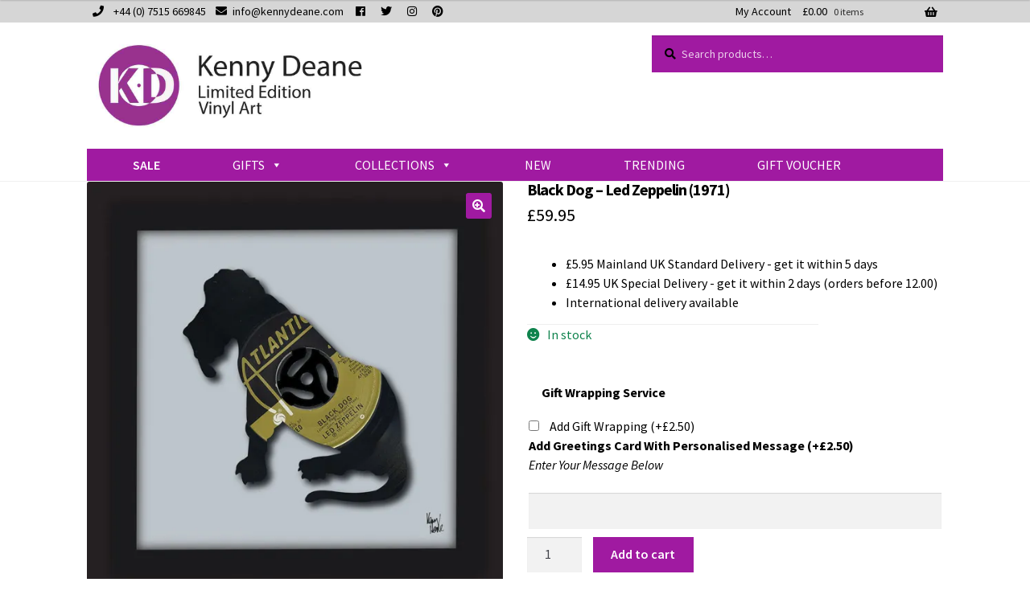

--- FILE ---
content_type: text/html; charset=UTF-8
request_url: https://www.kennydeane.com/product/black-dog-led-zeppelin-1971/
body_size: 152298
content:
<!doctype html>
<html lang="en-GB">
<head>
<meta charset="UTF-8">
<meta name="viewport" content="width=device-width, initial-scale=1">
<link rel="profile" href="https://gmpg.org/xfn/11">
<link rel="pingback" href="https://www.kennydeane.com/xmlrpc.php">

<meta name='robots' content='index, follow, max-image-preview:large, max-snippet:-1, max-video-preview:-1' />
<script>window._wca = window._wca || [];</script>

	<!-- This site is optimized with the Yoast SEO plugin v26.8 - https://yoast.com/product/yoast-seo-wordpress/ -->
	<title>Black Dog - Led Zeppelin (1971) - Kenny Deane Vinyl Art</title>
	<link rel="canonical" href="https://www.kennydeane.com/product/black-dog-led-zeppelin-1971/" />
	<meta property="og:locale" content="en_GB" />
	<meta property="og:type" content="article" />
	<meta property="og:title" content="Black Dog - Led Zeppelin (1971) - Kenny Deane Vinyl Art" />
	<meta property="og:description" content="An individual, limited edition, example of vinyl record silhouette art made from a genuine, original, 45rpm, 7” single of Black Dog from 1971, by Led Zeppelin. Released on the Atlantic record label, this vinyl single has been reworked into a silhouette of a black dog. The song&#039;s title is a reference to a nameless, black Labrador Retriever that wandered around the Headley Grange studios during recording. The retriever, despite his advanced age, was still sexually adventurous, like the song&#039;s protagonist who reiterates his desperate desire for a woman&#039;s love and the happiness it provides. Black Dog has another meaning after the World Heath Organisation (WHO) in 2012 created a global campaign to highlight depression and encourage sufferers to get help. The campaign included a video called ‘I had a Black Dog, his name was depression’. The video was designed to helps sufferers look at depression in a different way. Written and illustrated by Matthew Johnstone this vinyl record silhouette resembles the black dog depicted in the video." />
	<meta property="og:url" content="https://www.kennydeane.com/product/black-dog-led-zeppelin-1971/" />
	<meta property="og:site_name" content="Kenny Deane Vinyl Art" />
	<meta property="article:modified_time" content="2025-04-12T13:09:02+00:00" />
	<meta property="og:image" content="https://i2.wp.com/www.kennydeane.com/wp-content/uploads/2017/05/led-zepplin-black-dog-dg600.jpg?fit=600%2C600&ssl=1" />
	<meta property="og:image:width" content="600" />
	<meta property="og:image:height" content="600" />
	<meta property="og:image:type" content="image/jpeg" />
	<meta name="twitter:card" content="summary_large_image" />
	<script type="application/ld+json" class="yoast-schema-graph">{"@context":"https://schema.org","@graph":[{"@type":"WebPage","@id":"https://www.kennydeane.com/product/black-dog-led-zeppelin-1971/","url":"https://www.kennydeane.com/product/black-dog-led-zeppelin-1971/","name":"Black Dog - Led Zeppelin (1971) - Kenny Deane Vinyl Art","isPartOf":{"@id":"https://www.kennydeane.com/#website"},"primaryImageOfPage":{"@id":"https://www.kennydeane.com/product/black-dog-led-zeppelin-1971/#primaryimage"},"image":{"@id":"https://www.kennydeane.com/product/black-dog-led-zeppelin-1971/#primaryimage"},"thumbnailUrl":"https://i0.wp.com/www.kennydeane.com/wp-content/uploads/2017/05/led-zepplin-black-dog-dg600.jpg?fit=600%2C600&ssl=1","datePublished":"2017-05-16T14:17:14+00:00","dateModified":"2025-04-12T13:09:02+00:00","breadcrumb":{"@id":"https://www.kennydeane.com/product/black-dog-led-zeppelin-1971/#breadcrumb"},"inLanguage":"en-GB","potentialAction":[{"@type":"ReadAction","target":["https://www.kennydeane.com/product/black-dog-led-zeppelin-1971/"]}]},{"@type":"ImageObject","inLanguage":"en-GB","@id":"https://www.kennydeane.com/product/black-dog-led-zeppelin-1971/#primaryimage","url":"https://i0.wp.com/www.kennydeane.com/wp-content/uploads/2017/05/led-zepplin-black-dog-dg600.jpg?fit=600%2C600&ssl=1","contentUrl":"https://i0.wp.com/www.kennydeane.com/wp-content/uploads/2017/05/led-zepplin-black-dog-dg600.jpg?fit=600%2C600&ssl=1","width":600,"height":600},{"@type":"BreadcrumbList","@id":"https://www.kennydeane.com/product/black-dog-led-zeppelin-1971/#breadcrumb","itemListElement":[{"@type":"ListItem","position":1,"name":"Home","item":"https://www.kennydeane.com/"},{"@type":"ListItem","position":2,"name":"Shop","item":"https://www.kennydeane.com/shop/"},{"@type":"ListItem","position":3,"name":"Black Dog &#8211; Led Zeppelin (1971)"}]},{"@type":"WebSite","@id":"https://www.kennydeane.com/#website","url":"https://www.kennydeane.com/","name":"Kenny Deane Vinyl Art","description":"","potentialAction":[{"@type":"SearchAction","target":{"@type":"EntryPoint","urlTemplate":"https://www.kennydeane.com/?s={search_term_string}"},"query-input":{"@type":"PropertyValueSpecification","valueRequired":true,"valueName":"search_term_string"}}],"inLanguage":"en-GB"}]}</script>
	<!-- / Yoast SEO plugin. -->


<link rel='dns-prefetch' href='//www.googletagmanager.com' />
<link rel='dns-prefetch' href='//stats.wp.com' />
<link rel='dns-prefetch' href='//secure.gravatar.com' />
<link rel='dns-prefetch' href='//capi-automation.s3.us-east-2.amazonaws.com' />
<link rel='dns-prefetch' href='//cdnjs.cloudflare.com' />
<link rel='dns-prefetch' href='//fonts.googleapis.com' />
<link rel='dns-prefetch' href='//use.fontawesome.com' />
<link rel='dns-prefetch' href='//v0.wordpress.com' />
<link rel='preconnect' href='//i0.wp.com' />
<link rel="alternate" type="application/rss+xml" title="Kenny Deane Vinyl Art &raquo; Feed" href="https://www.kennydeane.com/feed/" />
<link rel="alternate" type="application/rss+xml" title="Kenny Deane Vinyl Art &raquo; Comments Feed" href="https://www.kennydeane.com/comments/feed/" />
<link rel="alternate" type="application/rss+xml" title="Kenny Deane Vinyl Art &raquo; Black Dog &#8211; Led Zeppelin (1971) Comments Feed" href="https://www.kennydeane.com/product/black-dog-led-zeppelin-1971/feed/" />
<link rel="alternate" title="oEmbed (JSON)" type="application/json+oembed" href="https://www.kennydeane.com/wp-json/oembed/1.0/embed?url=https%3A%2F%2Fwww.kennydeane.com%2Fproduct%2Fblack-dog-led-zeppelin-1971%2F" />
<link rel="alternate" title="oEmbed (XML)" type="text/xml+oembed" href="https://www.kennydeane.com/wp-json/oembed/1.0/embed?url=https%3A%2F%2Fwww.kennydeane.com%2Fproduct%2Fblack-dog-led-zeppelin-1971%2F&#038;format=xml" />
		<!-- This site uses the Google Analytics by MonsterInsights plugin v9.11.1 - Using Analytics tracking - https://www.monsterinsights.com/ -->
							<script src="//www.googletagmanager.com/gtag/js?id=G-F5PRMZWRX9"  data-cfasync="false" data-wpfc-render="false" async></script>
			<script data-cfasync="false" data-wpfc-render="false">
				var mi_version = '9.11.1';
				var mi_track_user = true;
				var mi_no_track_reason = '';
								var MonsterInsightsDefaultLocations = {"page_location":"https:\/\/www.kennydeane.com\/product\/black-dog-led-zeppelin-1971\/"};
								if ( typeof MonsterInsightsPrivacyGuardFilter === 'function' ) {
					var MonsterInsightsLocations = (typeof MonsterInsightsExcludeQuery === 'object') ? MonsterInsightsPrivacyGuardFilter( MonsterInsightsExcludeQuery ) : MonsterInsightsPrivacyGuardFilter( MonsterInsightsDefaultLocations );
				} else {
					var MonsterInsightsLocations = (typeof MonsterInsightsExcludeQuery === 'object') ? MonsterInsightsExcludeQuery : MonsterInsightsDefaultLocations;
				}

								var disableStrs = [
										'ga-disable-G-F5PRMZWRX9',
									];

				/* Function to detect opted out users */
				function __gtagTrackerIsOptedOut() {
					for (var index = 0; index < disableStrs.length; index++) {
						if (document.cookie.indexOf(disableStrs[index] + '=true') > -1) {
							return true;
						}
					}

					return false;
				}

				/* Disable tracking if the opt-out cookie exists. */
				if (__gtagTrackerIsOptedOut()) {
					for (var index = 0; index < disableStrs.length; index++) {
						window[disableStrs[index]] = true;
					}
				}

				/* Opt-out function */
				function __gtagTrackerOptout() {
					for (var index = 0; index < disableStrs.length; index++) {
						document.cookie = disableStrs[index] + '=true; expires=Thu, 31 Dec 2099 23:59:59 UTC; path=/';
						window[disableStrs[index]] = true;
					}
				}

				if ('undefined' === typeof gaOptout) {
					function gaOptout() {
						__gtagTrackerOptout();
					}
				}
								window.dataLayer = window.dataLayer || [];

				window.MonsterInsightsDualTracker = {
					helpers: {},
					trackers: {},
				};
				if (mi_track_user) {
					function __gtagDataLayer() {
						dataLayer.push(arguments);
					}

					function __gtagTracker(type, name, parameters) {
						if (!parameters) {
							parameters = {};
						}

						if (parameters.send_to) {
							__gtagDataLayer.apply(null, arguments);
							return;
						}

						if (type === 'event') {
														parameters.send_to = monsterinsights_frontend.v4_id;
							var hookName = name;
							if (typeof parameters['event_category'] !== 'undefined') {
								hookName = parameters['event_category'] + ':' + name;
							}

							if (typeof MonsterInsightsDualTracker.trackers[hookName] !== 'undefined') {
								MonsterInsightsDualTracker.trackers[hookName](parameters);
							} else {
								__gtagDataLayer('event', name, parameters);
							}
							
						} else {
							__gtagDataLayer.apply(null, arguments);
						}
					}

					__gtagTracker('js', new Date());
					__gtagTracker('set', {
						'developer_id.dZGIzZG': true,
											});
					if ( MonsterInsightsLocations.page_location ) {
						__gtagTracker('set', MonsterInsightsLocations);
					}
										__gtagTracker('config', 'G-F5PRMZWRX9', {"forceSSL":"true"} );
										window.gtag = __gtagTracker;										(function () {
						/* https://developers.google.com/analytics/devguides/collection/analyticsjs/ */
						/* ga and __gaTracker compatibility shim. */
						var noopfn = function () {
							return null;
						};
						var newtracker = function () {
							return new Tracker();
						};
						var Tracker = function () {
							return null;
						};
						var p = Tracker.prototype;
						p.get = noopfn;
						p.set = noopfn;
						p.send = function () {
							var args = Array.prototype.slice.call(arguments);
							args.unshift('send');
							__gaTracker.apply(null, args);
						};
						var __gaTracker = function () {
							var len = arguments.length;
							if (len === 0) {
								return;
							}
							var f = arguments[len - 1];
							if (typeof f !== 'object' || f === null || typeof f.hitCallback !== 'function') {
								if ('send' === arguments[0]) {
									var hitConverted, hitObject = false, action;
									if ('event' === arguments[1]) {
										if ('undefined' !== typeof arguments[3]) {
											hitObject = {
												'eventAction': arguments[3],
												'eventCategory': arguments[2],
												'eventLabel': arguments[4],
												'value': arguments[5] ? arguments[5] : 1,
											}
										}
									}
									if ('pageview' === arguments[1]) {
										if ('undefined' !== typeof arguments[2]) {
											hitObject = {
												'eventAction': 'page_view',
												'page_path': arguments[2],
											}
										}
									}
									if (typeof arguments[2] === 'object') {
										hitObject = arguments[2];
									}
									if (typeof arguments[5] === 'object') {
										Object.assign(hitObject, arguments[5]);
									}
									if ('undefined' !== typeof arguments[1].hitType) {
										hitObject = arguments[1];
										if ('pageview' === hitObject.hitType) {
											hitObject.eventAction = 'page_view';
										}
									}
									if (hitObject) {
										action = 'timing' === arguments[1].hitType ? 'timing_complete' : hitObject.eventAction;
										hitConverted = mapArgs(hitObject);
										__gtagTracker('event', action, hitConverted);
									}
								}
								return;
							}

							function mapArgs(args) {
								var arg, hit = {};
								var gaMap = {
									'eventCategory': 'event_category',
									'eventAction': 'event_action',
									'eventLabel': 'event_label',
									'eventValue': 'event_value',
									'nonInteraction': 'non_interaction',
									'timingCategory': 'event_category',
									'timingVar': 'name',
									'timingValue': 'value',
									'timingLabel': 'event_label',
									'page': 'page_path',
									'location': 'page_location',
									'title': 'page_title',
									'referrer' : 'page_referrer',
								};
								for (arg in args) {
																		if (!(!args.hasOwnProperty(arg) || !gaMap.hasOwnProperty(arg))) {
										hit[gaMap[arg]] = args[arg];
									} else {
										hit[arg] = args[arg];
									}
								}
								return hit;
							}

							try {
								f.hitCallback();
							} catch (ex) {
							}
						};
						__gaTracker.create = newtracker;
						__gaTracker.getByName = newtracker;
						__gaTracker.getAll = function () {
							return [];
						};
						__gaTracker.remove = noopfn;
						__gaTracker.loaded = true;
						window['__gaTracker'] = __gaTracker;
					})();
									} else {
										console.log("");
					(function () {
						function __gtagTracker() {
							return null;
						}

						window['__gtagTracker'] = __gtagTracker;
						window['gtag'] = __gtagTracker;
					})();
									}
			</script>
							<!-- / Google Analytics by MonsterInsights -->
		<style id='wp-img-auto-sizes-contain-inline-css'>
img:is([sizes=auto i],[sizes^="auto," i]){contain-intrinsic-size:3000px 1500px}
/*# sourceURL=wp-img-auto-sizes-contain-inline-css */
</style>
<link rel='stylesheet' id='font-awesome-css' href='https://www.kennydeane.com/wp-content/plugins/woocommerce-ajax-filters/berocket/assets/css/font-awesome.min.css?ver=6.9' media='all' />
<link rel='stylesheet' id='berocket_aapf_widget-style-css' href='https://www.kennydeane.com/wp-content/plugins/woocommerce-ajax-filters/assets/frontend/css/fullmain.min.css?ver=3.1.9.7' media='all' />
<style id='wp-emoji-styles-inline-css'>

	img.wp-smiley, img.emoji {
		display: inline !important;
		border: none !important;
		box-shadow: none !important;
		height: 1em !important;
		width: 1em !important;
		margin: 0 0.07em !important;
		vertical-align: -0.1em !important;
		background: none !important;
		padding: 0 !important;
	}
/*# sourceURL=wp-emoji-styles-inline-css */
</style>
<style id='wp-block-library-inline-css'>
:root{--wp-block-synced-color:#7a00df;--wp-block-synced-color--rgb:122,0,223;--wp-bound-block-color:var(--wp-block-synced-color);--wp-editor-canvas-background:#ddd;--wp-admin-theme-color:#007cba;--wp-admin-theme-color--rgb:0,124,186;--wp-admin-theme-color-darker-10:#006ba1;--wp-admin-theme-color-darker-10--rgb:0,107,160.5;--wp-admin-theme-color-darker-20:#005a87;--wp-admin-theme-color-darker-20--rgb:0,90,135;--wp-admin-border-width-focus:2px}@media (min-resolution:192dpi){:root{--wp-admin-border-width-focus:1.5px}}.wp-element-button{cursor:pointer}:root .has-very-light-gray-background-color{background-color:#eee}:root .has-very-dark-gray-background-color{background-color:#313131}:root .has-very-light-gray-color{color:#eee}:root .has-very-dark-gray-color{color:#313131}:root .has-vivid-green-cyan-to-vivid-cyan-blue-gradient-background{background:linear-gradient(135deg,#00d084,#0693e3)}:root .has-purple-crush-gradient-background{background:linear-gradient(135deg,#34e2e4,#4721fb 50%,#ab1dfe)}:root .has-hazy-dawn-gradient-background{background:linear-gradient(135deg,#faaca8,#dad0ec)}:root .has-subdued-olive-gradient-background{background:linear-gradient(135deg,#fafae1,#67a671)}:root .has-atomic-cream-gradient-background{background:linear-gradient(135deg,#fdd79a,#004a59)}:root .has-nightshade-gradient-background{background:linear-gradient(135deg,#330968,#31cdcf)}:root .has-midnight-gradient-background{background:linear-gradient(135deg,#020381,#2874fc)}:root{--wp--preset--font-size--normal:16px;--wp--preset--font-size--huge:42px}.has-regular-font-size{font-size:1em}.has-larger-font-size{font-size:2.625em}.has-normal-font-size{font-size:var(--wp--preset--font-size--normal)}.has-huge-font-size{font-size:var(--wp--preset--font-size--huge)}.has-text-align-center{text-align:center}.has-text-align-left{text-align:left}.has-text-align-right{text-align:right}.has-fit-text{white-space:nowrap!important}#end-resizable-editor-section{display:none}.aligncenter{clear:both}.items-justified-left{justify-content:flex-start}.items-justified-center{justify-content:center}.items-justified-right{justify-content:flex-end}.items-justified-space-between{justify-content:space-between}.screen-reader-text{border:0;clip-path:inset(50%);height:1px;margin:-1px;overflow:hidden;padding:0;position:absolute;width:1px;word-wrap:normal!important}.screen-reader-text:focus{background-color:#ddd;clip-path:none;color:#444;display:block;font-size:1em;height:auto;left:5px;line-height:normal;padding:15px 23px 14px;text-decoration:none;top:5px;width:auto;z-index:100000}html :where(.has-border-color){border-style:solid}html :where([style*=border-top-color]){border-top-style:solid}html :where([style*=border-right-color]){border-right-style:solid}html :where([style*=border-bottom-color]){border-bottom-style:solid}html :where([style*=border-left-color]){border-left-style:solid}html :where([style*=border-width]){border-style:solid}html :where([style*=border-top-width]){border-top-style:solid}html :where([style*=border-right-width]){border-right-style:solid}html :where([style*=border-bottom-width]){border-bottom-style:solid}html :where([style*=border-left-width]){border-left-style:solid}html :where(img[class*=wp-image-]){height:auto;max-width:100%}:where(figure){margin:0 0 1em}html :where(.is-position-sticky){--wp-admin--admin-bar--position-offset:var(--wp-admin--admin-bar--height,0px)}@media screen and (max-width:600px){html :where(.is-position-sticky){--wp-admin--admin-bar--position-offset:0px}}

/*# sourceURL=wp-block-library-inline-css */
</style><link rel='stylesheet' id='cr-badges-css-css' href='https://www.kennydeane.com/wp-content/plugins/customer-reviews-woocommerce/css/badges.css?ver=5.98.0' media='all' />
<style id='global-styles-inline-css'>
:root{--wp--preset--aspect-ratio--square: 1;--wp--preset--aspect-ratio--4-3: 4/3;--wp--preset--aspect-ratio--3-4: 3/4;--wp--preset--aspect-ratio--3-2: 3/2;--wp--preset--aspect-ratio--2-3: 2/3;--wp--preset--aspect-ratio--16-9: 16/9;--wp--preset--aspect-ratio--9-16: 9/16;--wp--preset--color--black: #000000;--wp--preset--color--cyan-bluish-gray: #abb8c3;--wp--preset--color--white: #ffffff;--wp--preset--color--pale-pink: #f78da7;--wp--preset--color--vivid-red: #cf2e2e;--wp--preset--color--luminous-vivid-orange: #ff6900;--wp--preset--color--luminous-vivid-amber: #fcb900;--wp--preset--color--light-green-cyan: #7bdcb5;--wp--preset--color--vivid-green-cyan: #00d084;--wp--preset--color--pale-cyan-blue: #8ed1fc;--wp--preset--color--vivid-cyan-blue: #0693e3;--wp--preset--color--vivid-purple: #9b51e0;--wp--preset--gradient--vivid-cyan-blue-to-vivid-purple: linear-gradient(135deg,rgb(6,147,227) 0%,rgb(155,81,224) 100%);--wp--preset--gradient--light-green-cyan-to-vivid-green-cyan: linear-gradient(135deg,rgb(122,220,180) 0%,rgb(0,208,130) 100%);--wp--preset--gradient--luminous-vivid-amber-to-luminous-vivid-orange: linear-gradient(135deg,rgb(252,185,0) 0%,rgb(255,105,0) 100%);--wp--preset--gradient--luminous-vivid-orange-to-vivid-red: linear-gradient(135deg,rgb(255,105,0) 0%,rgb(207,46,46) 100%);--wp--preset--gradient--very-light-gray-to-cyan-bluish-gray: linear-gradient(135deg,rgb(238,238,238) 0%,rgb(169,184,195) 100%);--wp--preset--gradient--cool-to-warm-spectrum: linear-gradient(135deg,rgb(74,234,220) 0%,rgb(151,120,209) 20%,rgb(207,42,186) 40%,rgb(238,44,130) 60%,rgb(251,105,98) 80%,rgb(254,248,76) 100%);--wp--preset--gradient--blush-light-purple: linear-gradient(135deg,rgb(255,206,236) 0%,rgb(152,150,240) 100%);--wp--preset--gradient--blush-bordeaux: linear-gradient(135deg,rgb(254,205,165) 0%,rgb(254,45,45) 50%,rgb(107,0,62) 100%);--wp--preset--gradient--luminous-dusk: linear-gradient(135deg,rgb(255,203,112) 0%,rgb(199,81,192) 50%,rgb(65,88,208) 100%);--wp--preset--gradient--pale-ocean: linear-gradient(135deg,rgb(255,245,203) 0%,rgb(182,227,212) 50%,rgb(51,167,181) 100%);--wp--preset--gradient--electric-grass: linear-gradient(135deg,rgb(202,248,128) 0%,rgb(113,206,126) 100%);--wp--preset--gradient--midnight: linear-gradient(135deg,rgb(2,3,129) 0%,rgb(40,116,252) 100%);--wp--preset--font-size--small: 14px;--wp--preset--font-size--medium: 23px;--wp--preset--font-size--large: 26px;--wp--preset--font-size--x-large: 42px;--wp--preset--font-size--normal: 16px;--wp--preset--font-size--huge: 37px;--wp--preset--spacing--20: 0.44rem;--wp--preset--spacing--30: 0.67rem;--wp--preset--spacing--40: 1rem;--wp--preset--spacing--50: 1.5rem;--wp--preset--spacing--60: 2.25rem;--wp--preset--spacing--70: 3.38rem;--wp--preset--spacing--80: 5.06rem;--wp--preset--shadow--natural: 6px 6px 9px rgba(0, 0, 0, 0.2);--wp--preset--shadow--deep: 12px 12px 50px rgba(0, 0, 0, 0.4);--wp--preset--shadow--sharp: 6px 6px 0px rgba(0, 0, 0, 0.2);--wp--preset--shadow--outlined: 6px 6px 0px -3px rgb(255, 255, 255), 6px 6px rgb(0, 0, 0);--wp--preset--shadow--crisp: 6px 6px 0px rgb(0, 0, 0);}:root :where(.is-layout-flow) > :first-child{margin-block-start: 0;}:root :where(.is-layout-flow) > :last-child{margin-block-end: 0;}:root :where(.is-layout-flow) > *{margin-block-start: 24px;margin-block-end: 0;}:root :where(.is-layout-constrained) > :first-child{margin-block-start: 0;}:root :where(.is-layout-constrained) > :last-child{margin-block-end: 0;}:root :where(.is-layout-constrained) > *{margin-block-start: 24px;margin-block-end: 0;}:root :where(.is-layout-flex){gap: 24px;}:root :where(.is-layout-grid){gap: 24px;}body .is-layout-flex{display: flex;}.is-layout-flex{flex-wrap: wrap;align-items: center;}.is-layout-flex > :is(*, div){margin: 0;}body .is-layout-grid{display: grid;}.is-layout-grid > :is(*, div){margin: 0;}.has-black-color{color: var(--wp--preset--color--black) !important;}.has-cyan-bluish-gray-color{color: var(--wp--preset--color--cyan-bluish-gray) !important;}.has-white-color{color: var(--wp--preset--color--white) !important;}.has-pale-pink-color{color: var(--wp--preset--color--pale-pink) !important;}.has-vivid-red-color{color: var(--wp--preset--color--vivid-red) !important;}.has-luminous-vivid-orange-color{color: var(--wp--preset--color--luminous-vivid-orange) !important;}.has-luminous-vivid-amber-color{color: var(--wp--preset--color--luminous-vivid-amber) !important;}.has-light-green-cyan-color{color: var(--wp--preset--color--light-green-cyan) !important;}.has-vivid-green-cyan-color{color: var(--wp--preset--color--vivid-green-cyan) !important;}.has-pale-cyan-blue-color{color: var(--wp--preset--color--pale-cyan-blue) !important;}.has-vivid-cyan-blue-color{color: var(--wp--preset--color--vivid-cyan-blue) !important;}.has-vivid-purple-color{color: var(--wp--preset--color--vivid-purple) !important;}.has-black-background-color{background-color: var(--wp--preset--color--black) !important;}.has-cyan-bluish-gray-background-color{background-color: var(--wp--preset--color--cyan-bluish-gray) !important;}.has-white-background-color{background-color: var(--wp--preset--color--white) !important;}.has-pale-pink-background-color{background-color: var(--wp--preset--color--pale-pink) !important;}.has-vivid-red-background-color{background-color: var(--wp--preset--color--vivid-red) !important;}.has-luminous-vivid-orange-background-color{background-color: var(--wp--preset--color--luminous-vivid-orange) !important;}.has-luminous-vivid-amber-background-color{background-color: var(--wp--preset--color--luminous-vivid-amber) !important;}.has-light-green-cyan-background-color{background-color: var(--wp--preset--color--light-green-cyan) !important;}.has-vivid-green-cyan-background-color{background-color: var(--wp--preset--color--vivid-green-cyan) !important;}.has-pale-cyan-blue-background-color{background-color: var(--wp--preset--color--pale-cyan-blue) !important;}.has-vivid-cyan-blue-background-color{background-color: var(--wp--preset--color--vivid-cyan-blue) !important;}.has-vivid-purple-background-color{background-color: var(--wp--preset--color--vivid-purple) !important;}.has-black-border-color{border-color: var(--wp--preset--color--black) !important;}.has-cyan-bluish-gray-border-color{border-color: var(--wp--preset--color--cyan-bluish-gray) !important;}.has-white-border-color{border-color: var(--wp--preset--color--white) !important;}.has-pale-pink-border-color{border-color: var(--wp--preset--color--pale-pink) !important;}.has-vivid-red-border-color{border-color: var(--wp--preset--color--vivid-red) !important;}.has-luminous-vivid-orange-border-color{border-color: var(--wp--preset--color--luminous-vivid-orange) !important;}.has-luminous-vivid-amber-border-color{border-color: var(--wp--preset--color--luminous-vivid-amber) !important;}.has-light-green-cyan-border-color{border-color: var(--wp--preset--color--light-green-cyan) !important;}.has-vivid-green-cyan-border-color{border-color: var(--wp--preset--color--vivid-green-cyan) !important;}.has-pale-cyan-blue-border-color{border-color: var(--wp--preset--color--pale-cyan-blue) !important;}.has-vivid-cyan-blue-border-color{border-color: var(--wp--preset--color--vivid-cyan-blue) !important;}.has-vivid-purple-border-color{border-color: var(--wp--preset--color--vivid-purple) !important;}.has-vivid-cyan-blue-to-vivid-purple-gradient-background{background: var(--wp--preset--gradient--vivid-cyan-blue-to-vivid-purple) !important;}.has-light-green-cyan-to-vivid-green-cyan-gradient-background{background: var(--wp--preset--gradient--light-green-cyan-to-vivid-green-cyan) !important;}.has-luminous-vivid-amber-to-luminous-vivid-orange-gradient-background{background: var(--wp--preset--gradient--luminous-vivid-amber-to-luminous-vivid-orange) !important;}.has-luminous-vivid-orange-to-vivid-red-gradient-background{background: var(--wp--preset--gradient--luminous-vivid-orange-to-vivid-red) !important;}.has-very-light-gray-to-cyan-bluish-gray-gradient-background{background: var(--wp--preset--gradient--very-light-gray-to-cyan-bluish-gray) !important;}.has-cool-to-warm-spectrum-gradient-background{background: var(--wp--preset--gradient--cool-to-warm-spectrum) !important;}.has-blush-light-purple-gradient-background{background: var(--wp--preset--gradient--blush-light-purple) !important;}.has-blush-bordeaux-gradient-background{background: var(--wp--preset--gradient--blush-bordeaux) !important;}.has-luminous-dusk-gradient-background{background: var(--wp--preset--gradient--luminous-dusk) !important;}.has-pale-ocean-gradient-background{background: var(--wp--preset--gradient--pale-ocean) !important;}.has-electric-grass-gradient-background{background: var(--wp--preset--gradient--electric-grass) !important;}.has-midnight-gradient-background{background: var(--wp--preset--gradient--midnight) !important;}.has-small-font-size{font-size: var(--wp--preset--font-size--small) !important;}.has-medium-font-size{font-size: var(--wp--preset--font-size--medium) !important;}.has-large-font-size{font-size: var(--wp--preset--font-size--large) !important;}.has-x-large-font-size{font-size: var(--wp--preset--font-size--x-large) !important;}
/*# sourceURL=global-styles-inline-css */
</style>

<style id='classic-theme-styles-inline-css'>
/*! This file is auto-generated */
.wp-block-button__link{color:#fff;background-color:#32373c;border-radius:9999px;box-shadow:none;text-decoration:none;padding:calc(.667em + 2px) calc(1.333em + 2px);font-size:1.125em}.wp-block-file__button{background:#32373c;color:#fff;text-decoration:none}
/*# sourceURL=/wp-includes/css/classic-themes.min.css */
</style>
<link rel='stylesheet' id='storefront-gutenberg-blocks-css' href='https://www.kennydeane.com/wp-content/themes/storefront/assets/css/base/gutenberg-blocks.css?ver=4.6.2' media='all' />
<style id='storefront-gutenberg-blocks-inline-css'>

				.wp-block-button__link:not(.has-text-color) {
					color: #ffffff;
				}

				.wp-block-button__link:not(.has-text-color):hover,
				.wp-block-button__link:not(.has-text-color):focus,
				.wp-block-button__link:not(.has-text-color):active {
					color: #ffffff;
				}

				.wp-block-button__link:not(.has-background) {
					background-color: #a01aa1;
				}

				.wp-block-button__link:not(.has-background):hover,
				.wp-block-button__link:not(.has-background):focus,
				.wp-block-button__link:not(.has-background):active {
					border-color: #870188;
					background-color: #870188;
				}

				.wc-block-grid__products .wc-block-grid__product .wp-block-button__link {
					background-color: #a01aa1;
					border-color: #a01aa1;
					color: #ffffff;
				}

				.wp-block-quote footer,
				.wp-block-quote cite,
				.wp-block-quote__citation {
					color: #000000;
				}

				.wp-block-pullquote cite,
				.wp-block-pullquote footer,
				.wp-block-pullquote__citation {
					color: #000000;
				}

				.wp-block-image figcaption {
					color: #000000;
				}

				.wp-block-separator.is-style-dots::before {
					color: #000000;
				}

				.wp-block-file a.wp-block-file__button {
					color: #ffffff;
					background-color: #a01aa1;
					border-color: #a01aa1;
				}

				.wp-block-file a.wp-block-file__button:hover,
				.wp-block-file a.wp-block-file__button:focus,
				.wp-block-file a.wp-block-file__button:active {
					color: #ffffff;
					background-color: #870188;
				}

				.wp-block-code,
				.wp-block-preformatted pre {
					color: #000000;
				}

				.wp-block-table:not( .has-background ):not( .is-style-stripes ) tbody tr:nth-child(2n) td {
					background-color: #fdfdfd;
				}

				.wp-block-cover .wp-block-cover__inner-container h1:not(.has-text-color),
				.wp-block-cover .wp-block-cover__inner-container h2:not(.has-text-color),
				.wp-block-cover .wp-block-cover__inner-container h3:not(.has-text-color),
				.wp-block-cover .wp-block-cover__inner-container h4:not(.has-text-color),
				.wp-block-cover .wp-block-cover__inner-container h5:not(.has-text-color),
				.wp-block-cover .wp-block-cover__inner-container h6:not(.has-text-color) {
					color: #000000;
				}

				div.wc-block-components-price-slider__range-input-progress,
				.rtl .wc-block-components-price-slider__range-input-progress {
					--range-color: #96588a;
				}

				/* Target only IE11 */
				@media all and (-ms-high-contrast: none), (-ms-high-contrast: active) {
					.wc-block-components-price-slider__range-input-progress {
						background: #96588a;
					}
				}

				.wc-block-components-button:not(.is-link) {
					background-color: #a01aa1;
					color: #ffffff;
				}

				.wc-block-components-button:not(.is-link):hover,
				.wc-block-components-button:not(.is-link):focus,
				.wc-block-components-button:not(.is-link):active {
					background-color: #870188;
					color: #ffffff;
				}

				.wc-block-components-button:not(.is-link):disabled {
					background-color: #a01aa1;
					color: #ffffff;
				}

				.wc-block-cart__submit-container {
					background-color: #ffffff;
				}

				.wc-block-cart__submit-container::before {
					color: rgba(220,220,220,0.5);
				}

				.wc-block-components-order-summary-item__quantity {
					background-color: #ffffff;
					border-color: #000000;
					box-shadow: 0 0 0 2px #ffffff;
					color: #000000;
				}
			
/*# sourceURL=storefront-gutenberg-blocks-inline-css */
</style>
<link rel='stylesheet' id='cr-frontend-css-css' href='https://www.kennydeane.com/wp-content/plugins/customer-reviews-woocommerce/css/frontend.css?ver=5.98.0' media='all' />
<link rel='stylesheet' id='dashicons-css' href='https://www.kennydeane.com/wp-includes/css/dashicons.min.css?ver=6.9' media='all' />
<link rel='stylesheet' id='admin-bar-css' href='https://www.kennydeane.com/wp-includes/css/admin-bar.min.css?ver=6.9' media='all' />
<style id='admin-bar-inline-css'>

    /* Hide CanvasJS credits for P404 charts specifically */
    #p404RedirectChart .canvasjs-chart-credit {
        display: none !important;
    }
    
    #p404RedirectChart canvas {
        border-radius: 6px;
    }

    .p404-redirect-adminbar-weekly-title {
        font-weight: bold;
        font-size: 14px;
        color: #fff;
        margin-bottom: 6px;
    }

    #wpadminbar #wp-admin-bar-p404_free_top_button .ab-icon:before {
        content: "\f103";
        color: #dc3545;
        top: 3px;
    }
    
    #wp-admin-bar-p404_free_top_button .ab-item {
        min-width: 80px !important;
        padding: 0px !important;
    }
    
    /* Ensure proper positioning and z-index for P404 dropdown */
    .p404-redirect-adminbar-dropdown-wrap { 
        min-width: 0; 
        padding: 0;
        position: static !important;
    }
    
    #wpadminbar #wp-admin-bar-p404_free_top_button_dropdown {
        position: static !important;
    }
    
    #wpadminbar #wp-admin-bar-p404_free_top_button_dropdown .ab-item {
        padding: 0 !important;
        margin: 0 !important;
    }
    
    .p404-redirect-dropdown-container {
        min-width: 340px;
        padding: 18px 18px 12px 18px;
        background: #23282d !important;
        color: #fff;
        border-radius: 12px;
        box-shadow: 0 8px 32px rgba(0,0,0,0.25);
        margin-top: 10px;
        position: relative !important;
        z-index: 999999 !important;
        display: block !important;
        border: 1px solid #444;
    }
    
    /* Ensure P404 dropdown appears on hover */
    #wpadminbar #wp-admin-bar-p404_free_top_button .p404-redirect-dropdown-container { 
        display: none !important;
    }
    
    #wpadminbar #wp-admin-bar-p404_free_top_button:hover .p404-redirect-dropdown-container { 
        display: block !important;
    }
    
    #wpadminbar #wp-admin-bar-p404_free_top_button:hover #wp-admin-bar-p404_free_top_button_dropdown .p404-redirect-dropdown-container {
        display: block !important;
    }
    
    .p404-redirect-card {
        background: #2c3338;
        border-radius: 8px;
        padding: 18px 18px 12px 18px;
        box-shadow: 0 2px 8px rgba(0,0,0,0.07);
        display: flex;
        flex-direction: column;
        align-items: flex-start;
        border: 1px solid #444;
    }
    
    .p404-redirect-btn {
        display: inline-block;
        background: #dc3545;
        color: #fff !important;
        font-weight: bold;
        padding: 5px 22px;
        border-radius: 8px;
        text-decoration: none;
        font-size: 17px;
        transition: background 0.2s, box-shadow 0.2s;
        margin-top: 8px;
        box-shadow: 0 2px 8px rgba(220,53,69,0.15);
        text-align: center;
        line-height: 1.6;
    }
    
    .p404-redirect-btn:hover {
        background: #c82333;
        color: #fff !important;
        box-shadow: 0 4px 16px rgba(220,53,69,0.25);
    }
    
    /* Prevent conflicts with other admin bar dropdowns */
    #wpadminbar .ab-top-menu > li:hover > .ab-item,
    #wpadminbar .ab-top-menu > li.hover > .ab-item {
        z-index: auto;
    }
    
    #wpadminbar #wp-admin-bar-p404_free_top_button:hover > .ab-item {
        z-index: 999998 !important;
    }
    

			.admin-bar {
				position: inherit !important;
				top: auto !important;
			}
			.admin-bar .goog-te-banner-frame {
				top: 32px !important
			}
			@media screen and (max-width: 782px) {
				.admin-bar .goog-te-banner-frame {
					top: 46px !important;
				}
			}
			@media screen and (max-width: 480px) {
				.admin-bar .goog-te-banner-frame {
					position: absolute;
				}
			}
		
/*# sourceURL=admin-bar-inline-css */
</style>
<link rel='stylesheet' id='ctf_styles-css' href='https://www.kennydeane.com/wp-content/plugins/custom-twitter-feeds/css/ctf-styles.min.css?ver=2.3.1' media='all' />
<link rel='stylesheet' id='photoswipe-css' href='https://www.kennydeane.com/wp-content/plugins/woocommerce/assets/css/photoswipe/photoswipe.min.css?ver=10.4.3' media='all' />
<link rel='stylesheet' id='photoswipe-default-skin-css' href='https://www.kennydeane.com/wp-content/plugins/woocommerce/assets/css/photoswipe/default-skin/default-skin.min.css?ver=10.4.3' media='all' />
<style id='woocommerce-inline-inline-css'>
.woocommerce form .form-row .required { visibility: visible; }
/*# sourceURL=woocommerce-inline-inline-css */
</style>
<link rel='stylesheet' id='woocommerce-addons-css-css' href='https://www.kennydeane.com/wp-content/plugins/woocommerce-product-addons/assets/css/frontend/frontend.css?ver=8.1.2' media='all' />
<link rel='stylesheet' id='megamenu-css' href='https://www.kennydeane.com/wp-content/uploads/maxmegamenu/style.css?ver=d1e6c2' media='all' />
<link rel='stylesheet' id='storefront-style-css' href='https://www.kennydeane.com/wp-content/themes/storefront/style.css?ver=4.6.2' media='all' />
<style id='storefront-style-inline-css'>

			.main-navigation ul li a,
			.site-title a,
			ul.menu li a,
			.site-branding h1 a,
			button.menu-toggle,
			button.menu-toggle:hover,
			.handheld-navigation .dropdown-toggle {
				color: #333333;
			}

			button.menu-toggle,
			button.menu-toggle:hover {
				border-color: #333333;
			}

			.main-navigation ul li a:hover,
			.main-navigation ul li:hover > a,
			.site-title a:hover,
			.site-header ul.menu li.current-menu-item > a {
				color: #747474;
			}

			table:not( .has-background ) th {
				background-color: #f8f8f8;
			}

			table:not( .has-background ) tbody td {
				background-color: #fdfdfd;
			}

			table:not( .has-background ) tbody tr:nth-child(2n) td,
			fieldset,
			fieldset legend {
				background-color: #fbfbfb;
			}

			.site-header,
			.secondary-navigation ul ul,
			.main-navigation ul.menu > li.menu-item-has-children:after,
			.secondary-navigation ul.menu ul,
			.storefront-handheld-footer-bar,
			.storefront-handheld-footer-bar ul li > a,
			.storefront-handheld-footer-bar ul li.search .site-search,
			button.menu-toggle,
			button.menu-toggle:hover {
				background-color: #fff;
			}

			p.site-description,
			.site-header,
			.storefront-handheld-footer-bar {
				color: #404040;
			}

			button.menu-toggle:after,
			button.menu-toggle:before,
			button.menu-toggle span:before {
				background-color: #333333;
			}

			h1, h2, h3, h4, h5, h6, .wc-block-grid__product-title {
				color: #000000;
			}

			.widget h1 {
				border-bottom-color: #000000;
			}

			body,
			.secondary-navigation a {
				color: #000000;
			}

			.widget-area .widget a,
			.hentry .entry-header .posted-on a,
			.hentry .entry-header .post-author a,
			.hentry .entry-header .post-comments a,
			.hentry .entry-header .byline a {
				color: #050505;
			}

			a {
				color: #96588a;
			}

			a:focus,
			button:focus,
			.button.alt:focus,
			input:focus,
			textarea:focus,
			input[type="button"]:focus,
			input[type="reset"]:focus,
			input[type="submit"]:focus,
			input[type="email"]:focus,
			input[type="tel"]:focus,
			input[type="url"]:focus,
			input[type="password"]:focus,
			input[type="search"]:focus {
				outline-color: #96588a;
			}

			button, input[type="button"], input[type="reset"], input[type="submit"], .button, .widget a.button {
				background-color: #a01aa1;
				border-color: #a01aa1;
				color: #ffffff;
			}

			button:hover, input[type="button"]:hover, input[type="reset"]:hover, input[type="submit"]:hover, .button:hover, .widget a.button:hover {
				background-color: #870188;
				border-color: #870188;
				color: #ffffff;
			}

			button.alt, input[type="button"].alt, input[type="reset"].alt, input[type="submit"].alt, .button.alt, .widget-area .widget a.button.alt {
				background-color: #a01aa1;
				border-color: #a01aa1;
				color: #ffffff;
			}

			button.alt:hover, input[type="button"].alt:hover, input[type="reset"].alt:hover, input[type="submit"].alt:hover, .button.alt:hover, .widget-area .widget a.button.alt:hover {
				background-color: #870188;
				border-color: #870188;
				color: #ffffff;
			}

			.pagination .page-numbers li .page-numbers.current {
				background-color: #e6e6e6;
				color: #000000;
			}

			#comments .comment-list .comment-content .comment-text {
				background-color: #f8f8f8;
			}

			.site-footer {
				background-color: #f0f0f0;
				color: #6d6d6d;
			}

			.site-footer a:not(.button):not(.components-button) {
				color: #333333;
			}

			.site-footer .storefront-handheld-footer-bar a:not(.button):not(.components-button) {
				color: #333333;
			}

			.site-footer h1, .site-footer h2, .site-footer h3, .site-footer h4, .site-footer h5, .site-footer h6, .site-footer .widget .widget-title, .site-footer .widget .widgettitle {
				color: #333333;
			}

			.page-template-template-homepage.has-post-thumbnail .type-page.has-post-thumbnail .entry-title {
				color: #000000;
			}

			.page-template-template-homepage.has-post-thumbnail .type-page.has-post-thumbnail .entry-content {
				color: #000000;
			}

			@media screen and ( min-width: 768px ) {
				.secondary-navigation ul.menu a:hover {
					color: #595959;
				}

				.secondary-navigation ul.menu a {
					color: #404040;
				}

				.main-navigation ul.menu ul.sub-menu,
				.main-navigation ul.nav-menu ul.children {
					background-color: #f0f0f0;
				}

				.site-header {
					border-bottom-color: #f0f0f0;
				}
			}
/*# sourceURL=storefront-style-inline-css */
</style>
<link rel='stylesheet' id='storefront-icons-css' href='https://www.kennydeane.com/wp-content/themes/storefront/assets/css/base/icons.css?ver=4.6.2' media='all' />
<link rel='stylesheet' id='storefront-fonts-css' href='https://fonts.googleapis.com/css?family=Source+Sans+Pro%3A400%2C300%2C300italic%2C400italic%2C600%2C700%2C900&#038;subset=latin%2Clatin-ext&#038;ver=4.6.2' media='all' />
<link rel='stylesheet' id='storefront-jetpack-widgets-css' href='https://www.kennydeane.com/wp-content/themes/storefront/assets/css/jetpack/widgets.css?ver=4.6.2' media='all' />
<link rel='stylesheet' id='ppc-styles-css' href='https://www.kennydeane.com/wp-content/plugins/storefront-pro-premium/includes/page-customizer/includes/../assets/css/style.css?ver=6.9' media='all' />
<style id='ppc-styles-inline-css'>
/* Storefront Page Customizer */#main-header, #masthead, #header, #site-header, .site-header, .tc-header{}
.colophon, .pootle-page-customizer-active #footer, .pootle-page-customizer-active #main-footer, .pootle-page-customizer-active #site-footer, .pootle-page-customizer-active .site-footer{}
@media only screen and (max-width:768px) {body.pootle-page-customizer-active {
background :  !important;
}
}
/*# sourceURL=ppc-styles-inline-css */
</style>
<link rel='stylesheet' id='storefront-woocommerce-style-css' href='https://www.kennydeane.com/wp-content/themes/storefront/assets/css/woocommerce/woocommerce.css?ver=4.6.2' media='all' />
<style id='storefront-woocommerce-style-inline-css'>
@font-face {
				font-family: star;
				src: url(https://www.kennydeane.com/wp-content/plugins/woocommerce/assets/fonts/star.eot);
				src:
					url(https://www.kennydeane.com/wp-content/plugins/woocommerce/assets/fonts/star.eot?#iefix) format("embedded-opentype"),
					url(https://www.kennydeane.com/wp-content/plugins/woocommerce/assets/fonts/star.woff) format("woff"),
					url(https://www.kennydeane.com/wp-content/plugins/woocommerce/assets/fonts/star.ttf) format("truetype"),
					url(https://www.kennydeane.com/wp-content/plugins/woocommerce/assets/fonts/star.svg#star) format("svg");
				font-weight: 400;
				font-style: normal;
			}
			@font-face {
				font-family: WooCommerce;
				src: url(https://www.kennydeane.com/wp-content/plugins/woocommerce/assets/fonts/WooCommerce.eot);
				src:
					url(https://www.kennydeane.com/wp-content/plugins/woocommerce/assets/fonts/WooCommerce.eot?#iefix) format("embedded-opentype"),
					url(https://www.kennydeane.com/wp-content/plugins/woocommerce/assets/fonts/WooCommerce.woff) format("woff"),
					url(https://www.kennydeane.com/wp-content/plugins/woocommerce/assets/fonts/WooCommerce.ttf) format("truetype"),
					url(https://www.kennydeane.com/wp-content/plugins/woocommerce/assets/fonts/WooCommerce.svg#WooCommerce) format("svg");
				font-weight: 400;
				font-style: normal;
			}

			a.cart-contents,
			.site-header-cart .widget_shopping_cart a {
				color: #333333;
			}

			a.cart-contents:hover,
			.site-header-cart .widget_shopping_cart a:hover,
			.site-header-cart:hover > li > a {
				color: #747474;
			}

			table.cart td.product-remove,
			table.cart td.actions {
				border-top-color: #ffffff;
			}

			.storefront-handheld-footer-bar ul li.cart .count {
				background-color: #333333;
				color: #fff;
				border-color: #fff;
			}

			.woocommerce-tabs ul.tabs li.active a,
			ul.products li.product .price,
			.onsale,
			.wc-block-grid__product-onsale,
			.widget_search form:before,
			.widget_product_search form:before {
				color: #000000;
			}

			.woocommerce-breadcrumb a,
			a.woocommerce-review-link,
			.product_meta a {
				color: #050505;
			}

			.wc-block-grid__product-onsale,
			.onsale {
				border-color: #000000;
			}

			.star-rating span:before,
			.quantity .plus, .quantity .minus,
			p.stars a:hover:after,
			p.stars a:after,
			.star-rating span:before,
			#payment .payment_methods li input[type=radio]:first-child:checked+label:before {
				color: #96588a;
			}

			.widget_price_filter .ui-slider .ui-slider-range,
			.widget_price_filter .ui-slider .ui-slider-handle {
				background-color: #96588a;
			}

			.order_details {
				background-color: #f8f8f8;
			}

			.order_details > li {
				border-bottom: 1px dotted #e3e3e3;
			}

			.order_details:before,
			.order_details:after {
				background: -webkit-linear-gradient(transparent 0,transparent 0),-webkit-linear-gradient(135deg,#f8f8f8 33.33%,transparent 33.33%),-webkit-linear-gradient(45deg,#f8f8f8 33.33%,transparent 33.33%)
			}

			#order_review {
				background-color: #ffffff;
			}

			#payment .payment_methods > li .payment_box,
			#payment .place-order {
				background-color: #fafafa;
			}

			#payment .payment_methods > li:not(.woocommerce-notice) {
				background-color: #f5f5f5;
			}

			#payment .payment_methods > li:not(.woocommerce-notice):hover {
				background-color: #f0f0f0;
			}

			.woocommerce-pagination .page-numbers li .page-numbers.current {
				background-color: #e6e6e6;
				color: #000000;
			}

			.wc-block-grid__product-onsale,
			.onsale,
			.woocommerce-pagination .page-numbers li .page-numbers:not(.current) {
				color: #000000;
			}

			p.stars a:before,
			p.stars a:hover~a:before,
			p.stars.selected a.active~a:before {
				color: #000000;
			}

			p.stars.selected a.active:before,
			p.stars:hover a:before,
			p.stars.selected a:not(.active):before,
			p.stars.selected a.active:before {
				color: #96588a;
			}

			.single-product div.product .woocommerce-product-gallery .woocommerce-product-gallery__trigger {
				background-color: #a01aa1;
				color: #ffffff;
			}

			.single-product div.product .woocommerce-product-gallery .woocommerce-product-gallery__trigger:hover {
				background-color: #870188;
				border-color: #870188;
				color: #ffffff;
			}

			.button.added_to_cart:focus,
			.button.wc-forward:focus {
				outline-color: #96588a;
			}

			.added_to_cart,
			.site-header-cart .widget_shopping_cart a.button,
			.wc-block-grid__products .wc-block-grid__product .wp-block-button__link {
				background-color: #a01aa1;
				border-color: #a01aa1;
				color: #ffffff;
			}

			.added_to_cart:hover,
			.site-header-cart .widget_shopping_cart a.button:hover,
			.wc-block-grid__products .wc-block-grid__product .wp-block-button__link:hover {
				background-color: #870188;
				border-color: #870188;
				color: #ffffff;
			}

			.added_to_cart.alt, .added_to_cart, .widget a.button.checkout {
				background-color: #a01aa1;
				border-color: #a01aa1;
				color: #ffffff;
			}

			.added_to_cart.alt:hover, .added_to_cart:hover, .widget a.button.checkout:hover {
				background-color: #870188;
				border-color: #870188;
				color: #ffffff;
			}

			.button.loading {
				color: #a01aa1;
			}

			.button.loading:hover {
				background-color: #a01aa1;
			}

			.button.loading:after {
				color: #ffffff;
			}

			@media screen and ( min-width: 768px ) {
				.site-header-cart .widget_shopping_cart,
				.site-header .product_list_widget li .quantity {
					color: #404040;
				}

				.site-header-cart .widget_shopping_cart .buttons,
				.site-header-cart .widget_shopping_cart .total {
					background-color: #f5f5f5;
				}

				.site-header-cart .widget_shopping_cart {
					background-color: #f0f0f0;
				}
			}
				.storefront-product-pagination a {
					color: #000000;
					background-color: #ffffff;
				}
				.storefront-sticky-add-to-cart {
					color: #000000;
					background-color: #ffffff;
				}

				.storefront-sticky-add-to-cart a:not(.button) {
					color: #333333;
				}
/*# sourceURL=storefront-woocommerce-style-inline-css */
</style>
<link rel='stylesheet' id='wcls-style-css' href='https://www.kennydeane.com/wp-content/plugins/storefront-pro-premium/includes/ext/live-search//style.css?ver=6.9' media='all' />
<style id='wcls-style-inline-css'>
.sfp-live-search-container form {color:;}.sfp-live-search-container form * {color:inherit;}.sfp-live-search-container ::-webkit-input-placeholder { color: inherit; }.sfp-live-search-container :-moz-placeholder { color: inherit; }.sfp-live-search-container ::-moz-placeholder { color: inherit; }.sfp-live-search-container :-ms-input-placeholder { color: inherit; }.sfp-live-search-container input.search-field.sfp-live-search-field,.sfp-live-search-container input.search-field.sfp-live-search-field:focus  {background:;color:inherit;}.sfp-live-search-container input.search-field.sfp-live-search-field,.sfp-live-search-container .sfp-live-search-results {-webkit-border-radius:0;border-radius:0;}.sfp-live-search-container .sfp-live-search-results {color:;background:;}
/*# sourceURL=wcls-style-inline-css */
</style>
<link rel='stylesheet' id='storefront-woocommerce-brands-style-css' href='https://www.kennydeane.com/wp-content/themes/storefront/assets/css/woocommerce/extensions/brands.css?ver=4.6.2' media='all' />
<link rel='stylesheet' id='sfp-styles-css' href='https://www.kennydeane.com/wp-content/plugins/storefront-pro-premium//assets/css/style.css?ver=5.14.8' media='all' />
<style id='sfp-styles-inline-css'>
/*-----STOREFRONT PRO-----*/
/*Primary navigation*/
#site-navigation .primary-navigation .menu > li > ul { -webkit-transform-origin: 0 0 ; transform-origin: 0 0 ; -webkit-transition: height 500ms, -webkit-transform 0.5s; transition: height 500ms, transform 0.5s; }.storefront-pro-active #masthead { background-color:#ffffff;}
/*Secondary navigation*/
.storefront-pro-active nav.secondary-navigation {background-color:#d6d6d6;}.storefront-pro-active nav.secondary-navigation a {font-family:;}.storefront-pro-active nav.secondary-navigation ul,.storefront-pro-active nav.secondary-navigation a,.storefront-pro-active nav.secondary-navigation a:hover {font-size:14px;letter-spacing:px;color:#000000;font-weight: normal;font-style: normal;text-decoration: none;text-transform: none;}.storefront-pro-active nav.secondary-navigation ul li.current_page_item a,.storefront-pro-active nav.secondary-navigation ul li.current_page_item a:hover {color:;}.storefront-pro-active nav.secondary-navigation ul ul li a,.storefront-pro-active nav.secondary-navigation ul ul li a:hover {color:;}.storefront-pro-active nav.secondary-navigation ul.menu ul {background-color:;}
/*Main Content Styles*/.storefront-pro-active h1, .storefront-pro-active h2, .storefront-pro-active h3, .storefront-pro-active h4, .storefront-pro-active h5, .storefront-pro-active h6 {font-family:;letter-spacing:-1px;line-height:1;font-weight: bold;font-style: normal;text-decoration: none;text-transform: none;}.storefront-pro-active h1 {font-size:20px !important;}.storefront-pro-active h2 {font-size:16.9px !important;}.storefront-pro-active h3 {font-size:13.84px !important;}.storefront-pro-active h4 {font-size:10px !important;}.storefront-pro-active h5 {font-size:8.8px !important;}.storefront-pro-active h6 {font-size:7px !important;}.blog.storefront-pro-active .entry-title, .archive.storefront-pro-active .entry-title, .blog.storefront-pro-active .entry-title a, .archive.storefront-pro-active .entry-title a {color:;}.single-post.storefront-pro-active .entry-title { color:;}body.storefront-pro-active, .storefront-pro-active .panel-grid-cell { font-family:;line-height:1.5}.storefront-pro-active .panel-grid-cell, #primary, #secondary {font-size:16px; }.eighteen-tags-pro-active .entry-title, .storefront-pro-active .hentry .entry-header, .storefront-pro-active .widget h3.widget-title, .storefront-pro-active .widget h2.widgettitle {border-color:  }
/* WooCommerce Pages */.sfp-nav-style.woocommerce-active .site-header .site-search{width:34%}.site-header .site-search *{color:#ffffff;}.site-search ::-webkit-input-placeholder { color: inherit; }.site-search :-moz-placeholder { color: inherit; }.site-search ::-moz-placeholder { color: inherit; }.site-search :-ms-input-placeholder { color: inherit; }.storefront-pro-active.woocommerce-active .site-header .site-search input{background:#a01aa1;-webkit-border-radius:;border-radius:;}.storefront-pro-active #site-navigation > div { width: 100%; }.storefront-pro-active ul.products li.product { text-align: center; }.woocommerce-message { background-color:#0f834d !important; color:#ffffff !important;}.woocommerce-message * { color:#ffffff !important; }.woocommerce-info { background-color:#3D9CD2 !important; color:#ffffff !important;}.woocommerce-info * { color:#ffffff !important;}.woocommerce-error { background-color:#e2401c !important; color:#ffffff !important; }.woocommerce-error * { color:#ffffff !important; }.storefront-pro-active .woocommerce-tabs .panel.wc-tab,.storefront-full-width-content .woocommerce-tabs ul.tabs.wc-tabs {width: 100%;padding: 0 1em;}.storefront-pro-active .woocommerce-tabs ul.tabs.wc-tabs {border-bottom: 1px solid rgba(0,0,0,.05);width: auto;float: none;margin-right: 0;padding-left: 1em;}.storefront-pro-active .woocommerce-tabs ul.tabs.wc-tabs li {display: inline-block;margin-right: 2em;border: 0;}.storefront-pro-active .woocommerce-tabs ul.tabs.wc-tabs li:after {display: none;}.storefront-pro-active .content-area{ width: 100%; margin: auto; }.storefront-product-sharing ul li a span { display: none; }.storefront-product-sharing ul li a:before, .storefront-product-sharing ul li a{ color: !important; }span.onsale{color:#a01aa1;background-color:;border-color:;}.storefront-pro-active .site-header-cart .cart-contents { color: #000000; }.storefront-pro-active .site-header-cart .widget_shopping_cart *:not(.button) { color: #000000; }.storefront-pro-active .site-footer {}.storefront-pro-active .site-footer * {font-size:px;font-weight: normal;font-style: normal;text-decoration: none;text-transform: none;color:;}.storefront-pro-active .site-footer  .widget-title,.storefront-pro-active .site-footer  h3 {font-size:px;font-weight: bold;font-style: normal;text-decoration: none;text-transform: none;color:;}.storefront-pro-active .site-footer a {color:;}.storefront-pro-active .site-footer .footer-widgets li:before {color:;}.storefront-handheld-footer-bar ul li.search .site-search, .storefront-pro-active .site-footer .storefront-handheld-footer-bar ul li > a {background-color: ;color: !important;}.storefront-pro-active .storefront-handheld-footer-bar ul li.cart .count {color: ;border-color: ;background: ;}@media only screen and (min-width: 768px) {#site-navigation.main-navigation .site-header-cart { display: none !important; }.sfp-nav-search .sfp-nav-search-close .fa{background:#a01aa1;border: 2px solid #a01aa1;color:#ffffff}.main-navigation ul.nav-menu>li>a,.main-navigation ul.menu > li > a, .main-navigation .sfp-nav-search a { padding-top: 0em; padding-bottom: 0em; }.storefront-pro-active .main-navigation .site-header-cart li:first-child { padding-top: 0em; }.storefront-pro-active .main-navigation .site-header-cart .cart-contents { padding-top: 0; padding-bottom: 0em; }#site-navigation.main-navigation .primary-navigation ul li .logo-in-nav-anchor, .site-header .site-logo-link img { max-height: 125px;width:auto; }#site-navigation {background-color:;}#site-navigation.main-navigation ul, #site-navigation.main-navigation ul li a, .handheld-navigation-container a {font-family:;font-size:17px;}#site-navigation.main-navigation ul, #site-navigation.main-navigation ul li li a {font-size:15px;}.sfp-nav-styleleft-vertical .site-header .header-toggle,#site-navigation.main-navigation .primary-navigation ul li a {letter-spacing:px;color:#000000;font-weight: normal;font-style: normal;text-decoration: none;text-transform: none;}#site-navigation.main-navigation ul li.current-menu-parent a,#site-navigation.main-navigation ul li.current-menu-item a {color:;}#site-navigation.main-navigation .primary-navigation ul ul li a, #site-navigation.main-navigation .site-header-cart .widget_shopping_cart {color:#ffffff;}#site-navigation.main-navigation .site-header-cart .widget_shopping_cart, #site-navigation.main-navigation ul.menu ul {background-color:#a01aa1;}#site-navigation.main-navigation .primary-navigation ul li.menu-item [class*="fa-"] {color:inherit;font-size:20px;}#site-navigation.main-navigation .primary-navigation ul li.menu-item [class*="fa-"] + span {margin-top:px;}#site-navigation.main-navigation .primary-navigation ul ul li.menu-item [class*="fa-"] {color:inherit;font-size:px;}}@media only screen and (max-width: 768px) {/* Mobile styles */#site-navigation a.menu-toggle, .storefront-pro-active .site-header-cart .cart-contents {color: #000000;}.menu-toggle:after, .menu-toggle:before, .menu-toggle span:before {background-color: #000000;}.storefront-pro-active .menu-toggle {color: #000000;}#site-navigation .handheld-navigation{background-color: ;}#site-navigation .handheld-navigation li a, button.dropdown-toggle {color: ;}}
/*# sourceURL=sfp-styles-inline-css */
</style>
<link rel='stylesheet' id='fontawesome-css' href='//use.fontawesome.com/releases/v5.5.0/css/all.css?ver=5.5.0' media='all' />
<link rel='stylesheet' id='sfb-styles-css' href='https://www.kennydeane.com/wp-content/plugins/storefront-pro-premium/includes/ext/storefront-footer-bar/assets/css/style.css?ver=6.9' media='all' />
<style id='sfb-styles-inline-css'>

		.sfb-footer-bar {
			background-color: #ffffff;
		}

		.sfb-footer-bar .widget {
			color: #9aa0a7;
		}

		.sfb-footer-bar .widget h1,
		.sfb-footer-bar .widget h2,
		.sfb-footer-bar .widget h3,
		.sfb-footer-bar .widget h4,
		.sfb-footer-bar .widget h5,
		.sfb-footer-bar .widget h6 {
			color: #ffffff;
		}

		.sfb-footer-bar .widget a {
			color: #ffffff;
		}

		.shb-header-bar {
			background-color: #2c2d33;
		}

		.shb-header-bar .widget {
			color: #171917;
		}

		.shb-header-bar .widget h1,
		.shb-header-bar .widget h2,
		.shb-header-bar .widget h3,
		.shb-header-bar .widget h4,
		.shb-header-bar .widget h5,
		.shb-header-bar .widget h6 {
			color: #ffffff;
		}

		.shb-header-bar .widget a {
			color: #c1c1c1;
		}
/*# sourceURL=sfb-styles-inline-css */
</style>
<link rel='stylesheet' id='sps-styles-css' href='https://www.kennydeane.com/wp-content/plugins/storefront-pro-premium/includes/ext/storefront-product-sharing/assets/css/style.css?ver=6.9' media='all' />
<script type="text/template" id="tmpl-variation-template">
	<div class="woocommerce-variation-description">{{{ data.variation.variation_description }}}</div>
	<div class="woocommerce-variation-price">{{{ data.variation.price_html }}}</div>
	<div class="woocommerce-variation-availability">{{{ data.variation.availability_html }}}</div>
</script>
<script type="text/template" id="tmpl-unavailable-variation-template">
	<p role="alert">Sorry, this product is unavailable. Please choose a different combination.</p>
</script>
<script id="woocommerce-google-analytics-integration-gtag-js-after">
/* Google Analytics for WooCommerce (gtag.js) */
					window.dataLayer = window.dataLayer || [];
					function gtag(){dataLayer.push(arguments);}
					// Set up default consent state.
					for ( const mode of [{"analytics_storage":"denied","ad_storage":"denied","ad_user_data":"denied","ad_personalization":"denied","region":["AT","BE","BG","HR","CY","CZ","DK","EE","FI","FR","DE","GR","HU","IS","IE","IT","LV","LI","LT","LU","MT","NL","NO","PL","PT","RO","SK","SI","ES","SE","GB","CH"]}] || [] ) {
						gtag( "consent", "default", { "wait_for_update": 500, ...mode } );
					}
					gtag("js", new Date());
					gtag("set", "developer_id.dOGY3NW", true);
					gtag("config", "G-7H9PQSCGWR", {"track_404":true,"allow_google_signals":false,"logged_in":false,"linker":{"domains":[],"allow_incoming":false},"custom_map":{"dimension1":"logged_in"}});
//# sourceURL=woocommerce-google-analytics-integration-gtag-js-after
</script>
<script src="https://www.kennydeane.com/wp-includes/js/jquery/jquery.min.js?ver=3.7.1" id="jquery-core-js"></script>
<script src="https://www.kennydeane.com/wp-includes/js/jquery/jquery-migrate.min.js?ver=3.4.1" id="jquery-migrate-js"></script>
<script src="https://www.kennydeane.com/wp-includes/js/underscore.min.js?ver=1.13.7" id="underscore-js"></script>
<script id="wp-util-js-extra">
var _wpUtilSettings = {"ajax":{"url":"/wp-admin/admin-ajax.php"}};
//# sourceURL=wp-util-js-extra
</script>
<script src="https://www.kennydeane.com/wp-includes/js/wp-util.min.js?ver=6.9" id="wp-util-js"></script>
<script src="https://www.kennydeane.com/wp-content/plugins/woocommerce/assets/js/jquery-blockui/jquery.blockUI.min.js?ver=2.7.0-wc.10.4.3" id="wc-jquery-blockui-js" data-wp-strategy="defer"></script>
<script src="https://www.kennydeane.com/wp-content/plugins/google-analytics-for-wordpress/assets/js/frontend-gtag.min.js?ver=9.11.1" id="monsterinsights-frontend-script-js" async data-wp-strategy="async"></script>
<script data-cfasync="false" data-wpfc-render="false" id='monsterinsights-frontend-script-js-extra'>var monsterinsights_frontend = {"js_events_tracking":"true","download_extensions":"doc,pdf,ppt,zip,xls,docx,pptx,xlsx","inbound_paths":"[]","home_url":"https:\/\/www.kennydeane.com","hash_tracking":"false","v4_id":"G-F5PRMZWRX9"};</script>
<script id="wc-add-to-cart-js-extra">
var wc_add_to_cart_params = {"ajax_url":"/wp-admin/admin-ajax.php","wc_ajax_url":"/?wc-ajax=%%endpoint%%","i18n_view_cart":"View basket","cart_url":"https://www.kennydeane.com/cart/","is_cart":"","cart_redirect_after_add":"no"};
//# sourceURL=wc-add-to-cart-js-extra
</script>
<script src="https://www.kennydeane.com/wp-content/plugins/woocommerce/assets/js/frontend/add-to-cart.min.js?ver=10.4.3" id="wc-add-to-cart-js" defer data-wp-strategy="defer"></script>
<script src="https://www.kennydeane.com/wp-content/plugins/woocommerce/assets/js/zoom/jquery.zoom.min.js?ver=1.7.21-wc.10.4.3" id="wc-zoom-js" defer data-wp-strategy="defer"></script>
<script src="https://www.kennydeane.com/wp-content/plugins/woocommerce/assets/js/flexslider/jquery.flexslider.min.js?ver=2.7.2-wc.10.4.3" id="wc-flexslider-js" defer data-wp-strategy="defer"></script>
<script src="https://www.kennydeane.com/wp-content/plugins/woocommerce/assets/js/photoswipe/photoswipe.min.js?ver=4.1.1-wc.10.4.3" id="wc-photoswipe-js" defer data-wp-strategy="defer"></script>
<script src="https://www.kennydeane.com/wp-content/plugins/woocommerce/assets/js/photoswipe/photoswipe-ui-default.min.js?ver=4.1.1-wc.10.4.3" id="wc-photoswipe-ui-default-js" defer data-wp-strategy="defer"></script>
<script id="wc-single-product-js-extra">
var wc_single_product_params = {"i18n_required_rating_text":"Please select a rating","i18n_rating_options":["1 of 5 stars","2 of 5 stars","3 of 5 stars","4 of 5 stars","5 of 5 stars"],"i18n_product_gallery_trigger_text":"View full-screen image gallery","review_rating_required":"yes","flexslider":{"rtl":false,"animation":"slide","smoothHeight":true,"directionNav":false,"controlNav":"thumbnails","slideshow":false,"animationSpeed":500,"animationLoop":false,"allowOneSlide":false},"zoom_enabled":"1","zoom_options":[],"photoswipe_enabled":"1","photoswipe_options":{"shareEl":false,"closeOnScroll":false,"history":false,"hideAnimationDuration":0,"showAnimationDuration":0},"flexslider_enabled":"1"};
//# sourceURL=wc-single-product-js-extra
</script>
<script src="https://www.kennydeane.com/wp-content/plugins/woocommerce/assets/js/frontend/single-product.min.js?ver=10.4.3" id="wc-single-product-js" defer data-wp-strategy="defer"></script>
<script src="https://www.kennydeane.com/wp-content/plugins/woocommerce/assets/js/js-cookie/js.cookie.min.js?ver=2.1.4-wc.10.4.3" id="wc-js-cookie-js" defer data-wp-strategy="defer"></script>
<script id="woocommerce-js-extra">
var woocommerce_params = {"ajax_url":"/wp-admin/admin-ajax.php","wc_ajax_url":"/?wc-ajax=%%endpoint%%","i18n_password_show":"Show password","i18n_password_hide":"Hide password"};
//# sourceURL=woocommerce-js-extra
</script>
<script src="https://www.kennydeane.com/wp-content/plugins/woocommerce/assets/js/frontend/woocommerce.min.js?ver=10.4.3" id="woocommerce-js" defer data-wp-strategy="defer"></script>
<script src="https://www.kennydeane.com/wp-content/plugins/woocommerce/assets/js/dompurify/purify.min.js?ver=10.4.3" id="wc-dompurify-js" defer data-wp-strategy="defer"></script>
<script id="wc-cart-fragments-js-extra">
var wc_cart_fragments_params = {"ajax_url":"/wp-admin/admin-ajax.php","wc_ajax_url":"/?wc-ajax=%%endpoint%%","cart_hash_key":"wc_cart_hash_b4576244312a6b6f3268d9bcaa6174fb","fragment_name":"wc_fragments_b4576244312a6b6f3268d9bcaa6174fb","request_timeout":"5000"};
//# sourceURL=wc-cart-fragments-js-extra
</script>
<script src="https://www.kennydeane.com/wp-content/plugins/woocommerce/assets/js/frontend/cart-fragments.min.js?ver=10.4.3" id="wc-cart-fragments-js" defer data-wp-strategy="defer"></script>
<script src="https://stats.wp.com/s-202606.js" id="woocommerce-analytics-js" defer data-wp-strategy="defer"></script>
<script src="https://www.kennydeane.com/wp-content/plugins/storefront-pro-premium/includes/page-customizer/includes/../assets/js/public.js?ver=6.9" id="page-custo-script-js"></script>
<script src="//cdnjs.cloudflare.com/ajax/libs/skrollr/0.6.30/skrollr.min.js?ver=6.9" id="sfp-skrollr-js"></script>
<script src="https://www.kennydeane.com/wp-content/plugins/storefront-pro-premium//assets/js/sticky-header.js?ver=5.14.8" id="sfp-sticky-header-js"></script>
<link rel="https://api.w.org/" href="https://www.kennydeane.com/wp-json/" /><link rel="alternate" title="JSON" type="application/json" href="https://www.kennydeane.com/wp-json/wp/v2/product/5783" /><link rel="EditURI" type="application/rsd+xml" title="RSD" href="https://www.kennydeane.com/xmlrpc.php?rsd" />
<meta name="generator" content="WordPress 6.9" />
<meta name="generator" content="WooCommerce 10.4.3" />
<meta name="socialmedia" content="aHR0cHM6Ly93d3cua2VubnlkZWFuZS5jb20vd3AtbG9naW4ucGhw"  />	<style>img#wpstats{display:none}</style>
			<noscript><style>.woocommerce-product-gallery{ opacity: 1 !important; }</style></noscript>
				<script  type="text/javascript">
				!function(f,b,e,v,n,t,s){if(f.fbq)return;n=f.fbq=function(){n.callMethod?
					n.callMethod.apply(n,arguments):n.queue.push(arguments)};if(!f._fbq)f._fbq=n;
					n.push=n;n.loaded=!0;n.version='2.0';n.queue=[];t=b.createElement(e);t.async=!0;
					t.src=v;s=b.getElementsByTagName(e)[0];s.parentNode.insertBefore(t,s)}(window,
					document,'script','https://connect.facebook.net/en_US/fbevents.js');
			</script>
			<!-- WooCommerce Facebook Integration Begin -->
			<script  type="text/javascript">

				fbq('init', '352372092227409', {}, {
    "agent": "woocommerce_6-10.4.3-3.5.15"
});

				document.addEventListener( 'DOMContentLoaded', function() {
					// Insert placeholder for events injected when a product is added to the cart through AJAX.
					document.body.insertAdjacentHTML( 'beforeend', '<div class=\"wc-facebook-pixel-event-placeholder\"></div>' );
				}, false );

			</script>
			<!-- WooCommerce Facebook Integration End -->
			<link rel="icon" href="https://i0.wp.com/www.kennydeane.com/wp-content/uploads/2015/10/KD-Favicon.png?fit=16%2C16&#038;ssl=1" sizes="32x32" />
<link rel="icon" href="https://i0.wp.com/www.kennydeane.com/wp-content/uploads/2015/10/KD-Favicon.png?fit=16%2C16&#038;ssl=1" sizes="192x192" />
<link rel="apple-touch-icon" href="https://i0.wp.com/www.kennydeane.com/wp-content/uploads/2015/10/KD-Favicon.png?fit=16%2C16&#038;ssl=1" />
<meta name="msapplication-TileImage" content="https://i0.wp.com/www.kennydeane.com/wp-content/uploads/2015/10/KD-Favicon.png?fit=16%2C16&#038;ssl=1" />
		<style id="wp-custom-css">
			.menu-toggle {
  display: none;
}
.centralizePaymentIcons {
  display: block;
  margin-left: auto;
  margin-right: auto;
  width: 50%;
}

/* change product height aleignment */
@media (max-width: 700px){
ul.products.columns-4 .woocommerce-loop-product__title{
	height: 40px !important;
}
}		</style>
		<style type="text/css">/** Mega Menu CSS: fs **/</style>
<link rel='stylesheet' id='wc-stripe-blocks-checkout-style-css' href='https://www.kennydeane.com/wp-content/plugins/woocommerce-gateway-stripe/build/upe-blocks.css?ver=5149cca93b0373758856' media='all' />
<link rel='stylesheet' id='wc-blocks-style-css' href='https://www.kennydeane.com/wp-content/plugins/woocommerce/assets/client/blocks/wc-blocks.css?ver=wc-10.4.3' media='all' />
<link rel='stylesheet' id='so-wc-content-product-single-css' href='https://www.kennydeane.com/wp-content/plugins/siteorigin-premium/addons/plugin/woocommerce-templates/templates/content-single-product/so-wc-content-product-single.css?ver=1.74.1' media='all' />
<link rel='stylesheet' id='sow-headline-default-524c8c808672-5783-css' href='https://www.kennydeane.com/wp-content/uploads/siteorigin-widgets/sow-headline-default-524c8c808672-5783.css?ver=6.9' media='all' />
<link rel='stylesheet' id='sow-headline-default-5d1228371e2d-5783-css' href='https://www.kennydeane.com/wp-content/uploads/siteorigin-widgets/sow-headline-default-5d1228371e2d-5783.css?ver=6.9' media='all' />
<link rel='stylesheet' id='so-wc-template-single-meta-css' href='https://www.kennydeane.com/wp-content/plugins/siteorigin-premium/addons/plugin/woocommerce-templates/templates/content-single-product/css/so-wc-meta.css?ver=1.74.1' media='all' />
<link rel='stylesheet' id='sow-accordion-default-6677ebfa1808-5783-css' href='https://www.kennydeane.com/wp-content/uploads/siteorigin-widgets/sow-accordion-default-6677ebfa1808-5783.css?ver=6.9' media='all' />
<link rel='stylesheet' id='siteorigin-widget-icon-font-fontawesome-css' href='https://www.kennydeane.com/wp-content/plugins/so-widgets-bundle/icons/fontawesome/style.css?ver=6.9' media='all' />
<link rel='stylesheet' id='siteorigin-panels-front-css' href='https://www.kennydeane.com/wp-content/plugins/siteorigin-panels/css/front-flex.min.css?ver=2.33.5' media='all' />
<link rel='stylesheet' id='sow-social-media-buttons-atom-25fb5cdbf242-5783-css' href='https://www.kennydeane.com/wp-content/uploads/siteorigin-widgets/sow-social-media-buttons-atom-25fb5cdbf242-5783.css?ver=6.9' media='all' />
<link rel='stylesheet' id='genericons-css' href='https://www.kennydeane.com/wp-content/plugins/jetpack/_inc/genericons/genericons/genericons.css?ver=3.1' media='all' />
<link rel='stylesheet' id='jetpack_social_media_icons_widget-css' href='https://www.kennydeane.com/wp-content/plugins/jetpack/modules/widgets/social-media-icons/style.css?ver=20150602' media='all' />
<link rel='stylesheet' id='wc-stripe-upe-classic-css' href='https://www.kennydeane.com/wp-content/plugins/woocommerce-gateway-stripe/build/upe-classic.css?ver=10.3.1' media='all' />
<link rel='stylesheet' id='stripelink_styles-css' href='https://www.kennydeane.com/wp-content/plugins/woocommerce-gateway-stripe/assets/css/stripe-link.css?ver=10.3.1' media='all' />
</head>

<body data-rsssl=1 class="wp-singular product-template-default single single-product postid-5783 wp-embed-responsive wp-theme-storefront theme-storefront woocommerce woocommerce-page woocommerce-no-js mega-menu-primary storefront-secondary-navigation storefront-align-wide left-sidebar woocommerce-active layout- storefront-pro-active sfp-nav-style sfp-shop-layoutfull pootle-page-customizer-active">



<div id="page" class="hfeed site">
			<nav class="secondary-navigation " role="navigation" aria-label="Secondary Navigation">
			<div class="col-full">		<ul id="site-header-cart" class="site-header-cart menu">
			<li class="">
							<a class="cart-contents" href="https://www.kennydeane.com/cart/" title="View your shopping basket">
								<span class="woocommerce-Price-amount amount"><span class="woocommerce-Price-currencySymbol">&pound;</span>0.00</span> <span class="count">0 items</span>
			</a>
					</li>
			<li>
				<div class="widget woocommerce widget_shopping_cart"><div class="widget_shopping_cart_content"></div></div>			</li>
		</ul>
			<div style='float:left;' class='social-info'><a href='tel:<a href="tel:07515 669845">+44 (0) 7515 669845</a>' class='contact-info'><i class='fas fa-phone'></i><a href="tel:07515 669845">+44 (0) 7515 669845</a></a><a class='contact-info' href='mailto:info@kennydeane.com'><i class='fas fa-envelope'></i>info@kennydeane.com</a> <a target='_blank' href='https://m.facebook.com/kennydeanelimitededitionvinylartwork'><i class='fab fa-facebook'></i></a><a target='_blank' href='https://twitter.com/KennyDeane'><i class='fab fa-twitter'></i></a><a target='_blank' href='https://www.instagram.com/kennydeane/'><i class='fab fa-instagram'></i></a><a target='_blank' href='https://uk.pinterest.com/kennydeaneuk/'><i class='fab fa-pinterest'></i></a></div><div class="secondary-nav-menu"><ul id="menu-impreza-footer-menu" class="menu"><li id="menu-item-5230" class="menu-item menu-item-type-post_type menu-item-object-page menu-item-5230"><a href="https://www.kennydeane.com/my-account/">My Account</a></li>
</ul></div></div>		</nav><!-- #site-navigation -->
		
	<header id="masthead" class="site-header" role="banner" style="">

		<div class="col-full">		<a class="skip-link screen-reader-text" href="#site-navigation">Skip to navigation</a>
		<a class="skip-link screen-reader-text" href="#content">Skip to content</a>
					<a href="https://www.kennydeane.com/" class="site-logo-desktop site-logo-link" rel="home">
				<img src="https://www.kennydeane.com/wp-content/uploads/2018/03/KD-Logo-4-purple-with-text5.jpg" alt="Kenny Deane Vinyl Art"/>
			</a>
			<a href="https://www.kennydeane.com/" class="site-logo-mobile site-logo-link" rel="home">
				<img src="https://www.kennydeane.com/wp-content/uploads/2018/03/KD-Logo-4-purple-with-text5.jpg" alt="Kenny Deane Vinyl Art"/>

			</a>
					<a class="menu-toggle"
			 aria-controls="primary-navigation" aria-expanded="false">
			<span>Menu</span>
		</a>
					<div class="site-search">
				<div class="widget woocommerce widget_product_search"><form role="search" method="get" class="woocommerce-product-search" action="https://www.kennydeane.com/">
	<label class="screen-reader-text" for="woocommerce-product-search-field-0">Search for:</label>
	<input type="search" id="woocommerce-product-search-field-0" class="search-field" placeholder="Search products&hellip;" value="" name="s" />
	<button type="submit" value="Search" class="">Search</button>
	<input type="hidden" name="post_type" value="product" />
</form>
</div>			</div>
			</div><div class="storefront-primary-navigation"><div class="col-full">		<nav id="site-navigation" class="main-navigation"
				 aria-label="Primary Navigation">
			<div class="sfp-nav-search" style="display: none;">
				<div class="widget sfp-live-search">
<div class='sfp-live-search-container'>
	<form role='search' method='get' action='https://www.kennydeane.com'>
		<label class='screen-reader-text' for='s'>Search for:</label>
		<input placeholder='Search' type='search' class='search-field sfp-live-search-field' name='s' title='Search for:' autocomplete='off'>
		<button type='submit'><span class='fas fa-search'></span></button>
		<input type='hidden' name='post_type' value='product'>
	<div class='sfp-live-search-results'></div>
	</form>
</div></div>				<a class='sfp-nav-search-close'><i class='fas fa-times'></i></a>
			</div><!-- .sfp-nav-search -->
			<div id="mega-menu-wrap-primary" class="mega-menu-wrap"><div class="mega-menu-toggle"><div class="mega-toggle-blocks-left"></div><div class="mega-toggle-blocks-center"></div><div class="mega-toggle-blocks-right"><div class='mega-toggle-block mega-menu-toggle-block mega-toggle-block-1' id='mega-toggle-block-1' tabindex='0'><span class='mega-toggle-label' role='button' aria-expanded='false'><span class='mega-toggle-label-closed'>MENU</span><span class='mega-toggle-label-open'>MENU</span></span></div></div></div><ul id="mega-menu-primary" class="mega-menu max-mega-menu mega-menu-horizontal mega-no-js" data-event="hover_intent" data-effect="fade_up" data-effect-speed="200" data-effect-mobile="disabled" data-effect-speed-mobile="0" data-mobile-force-width="false" data-second-click="close" data-document-click="collapse" data-vertical-behaviour="standard" data-breakpoint="600" data-unbind="true" data-mobile-state="collapse_all" data-mobile-direction="vertical" data-hover-intent-timeout="300" data-hover-intent-interval="100"><li class="mega-menu-item mega-menu-item-type-taxonomy mega-menu-item-object-product_cat mega-align-bottom-left mega-menu-flyout mega-menu-item-29806" id="mega-menu-item-29806"><a class="mega-menu-link" href="https://www.kennydeane.com/product-category/sale/" tabindex="0"><strong>SALE</strong></a></li><li class="mega-menu-item mega-menu-item-type-taxonomy mega-menu-item-object-product_cat mega-current-product-ancestor mega-current-menu-parent mega-current-product-parent mega-menu-item-has-children mega-menu-megamenu mega-menu-grid mega-align-bottom-left mega-menu-grid mega-menu-item-23295" id="mega-menu-item-23295"><a class="mega-menu-link" href="https://www.kennydeane.com/product-category/gifts/" aria-expanded="false" tabindex="0">GIFTS<span class="mega-indicator" aria-hidden="true"></span></a>
<ul class="mega-sub-menu" role='presentation'>
<li class="mega-menu-row" id="mega-menu-23295-0">
	<ul class="mega-sub-menu" style='--columns:12' role='presentation'>
<li class="mega-menu-column mega-menu-columns-2-of-12" style="--columns:12; --span:2" id="mega-menu-23295-0-0">
		<ul class="mega-sub-menu">
<li class="mega-menu-item mega-menu-item-type-taxonomy mega-menu-item-object-product_cat mega-current-product-ancestor mega-menu-item-has-children mega-menu-item-23299" id="mega-menu-item-23299"><a class="mega-menu-link" href="https://www.kennydeane.com/product-category/gifts/shop-by-recipient/">Shop By Recipient<span class="mega-indicator" aria-hidden="true"></span></a>
			<ul class="mega-sub-menu">
<li class="mega-menu-item mega-menu-item-type-taxonomy mega-menu-item-object-product_cat mega-menu-item-23301" id="mega-menu-item-23301"><a class="mega-menu-link" href="https://www.kennydeane.com/product-category/gifts/shop-by-recipient/for-her/">Gifts For Her</a></li><li class="mega-menu-item mega-menu-item-type-taxonomy mega-menu-item-object-product_cat mega-current-product-ancestor mega-current-menu-parent mega-current-product-parent mega-menu-item-23302" id="mega-menu-item-23302"><a class="mega-menu-link" href="https://www.kennydeane.com/product-category/gifts/shop-by-recipient/for-him/">Gifts For Him</a></li><li class="mega-menu-item mega-menu-item-type-taxonomy mega-menu-item-object-product_cat mega-menu-item-23476" id="mega-menu-item-23476"><a class="mega-menu-link" href="https://www.kennydeane.com/product-category/gifts/shop-by-recipient/gifts-for-lovers/">Gifts For Lovers</a></li><li class="mega-menu-item mega-menu-item-type-taxonomy mega-menu-item-object-product_cat mega-menu-item-23307" id="mega-menu-item-23307"><a class="mega-menu-link" href="https://www.kennydeane.com/product-category/gifts/shop-by-recipient/gifts-for-friends/">Gifts For Friends</a></li><li class="mega-menu-item mega-menu-item-type-taxonomy mega-menu-item-object-product_cat mega-menu-item-23300" id="mega-menu-item-23300"><a class="mega-menu-link" href="https://www.kennydeane.com/product-category/gifts/shop-by-recipient/gifts-for-babies/">Gifts For Babies</a></li><li class="mega-menu-item mega-menu-item-type-taxonomy mega-menu-item-object-product_cat mega-menu-item-23303" id="mega-menu-item-23303"><a class="mega-menu-link" href="https://www.kennydeane.com/product-category/gifts/shop-by-recipient/gifts-for-children/">Gifts For Children</a></li><li class="mega-menu-item mega-menu-item-type-taxonomy mega-menu-item-object-product_cat mega-menu-item-23309" id="mega-menu-item-23309"><a class="mega-menu-link" href="https://www.kennydeane.com/product-category/gifts/shop-by-recipient/gifts-for-mum/">Gifts For Mum</a></li><li class="mega-menu-item mega-menu-item-type-taxonomy mega-menu-item-object-product_cat mega-menu-item-23305" id="mega-menu-item-23305"><a class="mega-menu-link" href="https://www.kennydeane.com/product-category/gifts/shop-by-recipient/gifts-for-dads/">Gifts For Dads</a></li><li class="mega-menu-item mega-menu-item-type-taxonomy mega-menu-item-object-product_cat mega-menu-item-23308" id="mega-menu-item-23308"><a class="mega-menu-link" href="https://www.kennydeane.com/product-category/gifts/shop-by-recipient/gifts-for-grandparents/">Gifts For Grandparents</a></li><li class="mega-menu-item mega-menu-item-type-taxonomy mega-menu-item-object-product_cat mega-menu-item-23304" id="mega-menu-item-23304"><a class="mega-menu-link" href="https://www.kennydeane.com/product-category/gifts/shop-by-recipient/gifts-for-couples/">Gifts For Couples</a></li><li class="mega-menu-item mega-menu-item-type-taxonomy mega-menu-item-object-product_cat mega-menu-item-23310" id="mega-menu-item-23310"><a class="mega-menu-link" href="https://www.kennydeane.com/product-category/gifts/shop-by-recipient/gifts-for-teenagers/">Gifts For Teenagers</a></li><li class="mega-menu-item mega-menu-item-type-taxonomy mega-menu-item-object-product_cat mega-menu-item-23306" id="mega-menu-item-23306"><a class="mega-menu-link" href="https://www.kennydeane.com/product-category/gifts/shop-by-recipient/gifts-for-families/">Gifts For Families</a></li>			</ul>
</li>		</ul>
</li><li class="mega-menu-column mega-menu-columns-2-of-12" style="--columns:12; --span:2" id="mega-menu-23295-0-1">
		<ul class="mega-sub-menu">
<li class="mega-menu-item mega-menu-item-type-taxonomy mega-menu-item-object-product_cat mega-menu-item-has-children mega-menu-item-23298" id="mega-menu-item-23298"><a class="mega-menu-link" href="https://www.kennydeane.com/product-category/gifts/occasion/">Shop By Occasion<span class="mega-indicator" aria-hidden="true"></span></a>
			<ul class="mega-sub-menu">
<li class="mega-menu-item mega-menu-item-type-taxonomy mega-menu-item-object-product_cat mega-menu-item-23311" id="mega-menu-item-23311"><a class="mega-menu-link" href="https://www.kennydeane.com/product-category/gifts/occasion/new-baby-gifts/">New Baby Gifts</a></li><li class="mega-menu-item mega-menu-item-type-taxonomy mega-menu-item-object-product_cat mega-menu-item-23312" id="mega-menu-item-23312"><a class="mega-menu-link" href="https://www.kennydeane.com/product-category/gifts/occasion/graduation-gifts/">Graduation Gifts</a></li><li class="mega-menu-item mega-menu-item-type-taxonomy mega-menu-item-object-product_cat mega-menu-item-23313" id="mega-menu-item-23313"><a class="mega-menu-link" href="https://www.kennydeane.com/product-category/gifts/occasion/birthday-gifts/">Birthday Gifts</a></li><li class="mega-menu-item mega-menu-item-type-taxonomy mega-menu-item-object-product_cat mega-menu-item-23314" id="mega-menu-item-23314"><a class="mega-menu-link" href="https://www.kennydeane.com/product-category/gifts/occasion/anniversary-gifts/">Anniversary Gifts</a></li><li class="mega-menu-item mega-menu-item-type-taxonomy mega-menu-item-object-product_cat mega-menu-item-23315" id="mega-menu-item-23315"><a class="mega-menu-link" href="https://www.kennydeane.com/product-category/gifts/occasion/house-warming-gifts/">House Warming Gifts</a></li><li class="mega-menu-item mega-menu-item-type-taxonomy mega-menu-item-object-product_cat mega-menu-item-23448" id="mega-menu-item-23448"><a class="mega-menu-link" href="https://www.kennydeane.com/product-category/gifts/occasion/thank-you-gifts/">Thank You Gifts</a></li><li class="mega-menu-item mega-menu-item-type-taxonomy mega-menu-item-object-product_cat mega-menu-item-23322" id="mega-menu-item-23322"><a class="mega-menu-link" href="https://www.kennydeane.com/product-category/gifts/occasion/engagement-gifts/">Engagement Gifts</a></li><li class="mega-menu-item mega-menu-item-type-taxonomy mega-menu-item-object-product_cat mega-menu-item-23318" id="mega-menu-item-23318"><a class="mega-menu-link" href="https://www.kennydeane.com/product-category/gifts/occasion/wedding-gifts/">Wedding Gifts</a></li><li class="mega-menu-item mega-menu-item-type-taxonomy mega-menu-item-object-product_cat mega-menu-item-23316" id="mega-menu-item-23316"><a class="mega-menu-link" href="https://www.kennydeane.com/product-category/gifts/occasion/retirement-gifts/">Retirement Gifts</a></li><li class="mega-menu-item mega-menu-item-type-taxonomy mega-menu-item-object-product_cat mega-menu-item-23317" id="mega-menu-item-23317"><a class="mega-menu-link" href="https://www.kennydeane.com/product-category/gifts/occasion/thinking-of-you-gifts/">Thinking Of You Gifts</a></li><li class="mega-menu-item mega-menu-item-type-taxonomy mega-menu-item-object-product_cat mega-menu-item-23321" id="mega-menu-item-23321"><a class="mega-menu-link" href="https://www.kennydeane.com/product-category/gifts/occasion/get-well-gifts/">Get Well Gifts</a></li><li class="mega-menu-item mega-menu-item-type-taxonomy mega-menu-item-object-product_cat mega-menu-item-23319" id="mega-menu-item-23319"><a class="mega-menu-link" href="https://www.kennydeane.com/product-category/gifts/occasion/with-sympathy-gifts/">With Sympathy Gifts</a></li><li class="mega-menu-item mega-menu-item-type-taxonomy mega-menu-item-object-product_cat mega-menu-item-23320" id="mega-menu-item-23320"><a class="mega-menu-link" href="https://www.kennydeane.com/product-category/gifts/occasion/break-up-gifts/">Break Up Gifts</a></li><li class="mega-menu-item mega-menu-item-type-taxonomy mega-menu-item-object-product_cat mega-menu-item-24884" id="mega-menu-item-24884"><a class="mega-menu-link" href="https://www.kennydeane.com/product-category/gifts/occasion/remembrance-gifts/">Remembrance Gifts</a></li>			</ul>
</li>		</ul>
</li><li class="mega-menu-column mega-menu-columns-2-of-12" style="--columns:12; --span:2" id="mega-menu-23295-0-2">
		<ul class="mega-sub-menu">
<li class="mega-menu-item mega-menu-item-type-taxonomy mega-menu-item-object-product_cat mega-current-product-ancestor mega-menu-item-has-children mega-menu-item-23296" id="mega-menu-item-23296"><a class="mega-menu-link" href="https://www.kennydeane.com/product-category/gifts/shop-by-genre/">Shop By Genre<span class="mega-indicator" aria-hidden="true"></span></a>
			<ul class="mega-sub-menu">
<li class="mega-menu-item mega-menu-item-type-taxonomy mega-menu-item-object-product_cat mega-menu-item-23324" id="mega-menu-item-23324"><a class="mega-menu-link" href="https://www.kennydeane.com/product-category/gifts/shop-by-genre/rock/">ROCK</a></li><li class="mega-menu-item mega-menu-item-type-taxonomy mega-menu-item-object-product_cat mega-menu-item-23326" id="mega-menu-item-23326"><a class="mega-menu-link" href="https://www.kennydeane.com/product-category/gifts/shop-by-genre/pop/">POP</a></li><li class="mega-menu-item mega-menu-item-type-taxonomy mega-menu-item-object-product_cat mega-menu-item-23328" id="mega-menu-item-23328"><a class="mega-menu-link" href="https://www.kennydeane.com/product-category/gifts/shop-by-genre/punk/">PUNK</a></li><li class="mega-menu-item mega-menu-item-type-taxonomy mega-menu-item-object-product_cat mega-menu-item-23329" id="mega-menu-item-23329"><a class="mega-menu-link" href="https://www.kennydeane.com/product-category/gifts/shop-by-genre/mod/">MOD</a></li><li class="mega-menu-item mega-menu-item-type-taxonomy mega-menu-item-object-product_cat mega-current-product-ancestor mega-current-menu-parent mega-current-product-parent mega-menu-item-23331" id="mega-menu-item-23331"><a class="mega-menu-link" href="https://www.kennydeane.com/product-category/gifts/shop-by-genre/metal/">METAL</a></li><li class="mega-menu-item mega-menu-item-type-taxonomy mega-menu-item-object-product_cat mega-menu-item-23334" id="mega-menu-item-23334"><a class="mega-menu-link" href="https://www.kennydeane.com/product-category/gifts/shop-by-genre/ska/">SKA</a></li><li class="mega-menu-item mega-menu-item-type-taxonomy mega-menu-item-object-product_cat mega-menu-item-23335" id="mega-menu-item-23335"><a class="mega-menu-link" href="https://www.kennydeane.com/product-category/gifts/shop-by-genre/jazz/">JAZZ</a></li><li class="mega-menu-item mega-menu-item-type-taxonomy mega-menu-item-object-product_cat mega-menu-item-23337" id="mega-menu-item-23337"><a class="mega-menu-link" href="https://www.kennydeane.com/product-category/gifts/shop-by-genre/country-folk/">COUNTRY / FOLK</a></li><li class="mega-menu-item mega-menu-item-type-taxonomy mega-menu-item-object-product_cat mega-menu-item-23339" id="mega-menu-item-23339"><a class="mega-menu-link" href="https://www.kennydeane.com/product-category/gifts/shop-by-genre/disco/">DISCO</a></li><li class="mega-menu-item mega-menu-item-type-taxonomy mega-menu-item-object-product_cat mega-menu-item-23342" id="mega-menu-item-23342"><a class="mega-menu-link" href="https://www.kennydeane.com/product-category/gifts/shop-by-genre/reggae/">REGGAE</a></li><li class="mega-menu-item mega-menu-item-type-taxonomy mega-menu-item-object-product_cat mega-menu-item-23343" id="mega-menu-item-23343"><a class="mega-menu-link" href="https://www.kennydeane.com/product-category/gifts/shop-by-genre/funk-soul/">FUNK / SOUL</a></li><li class="mega-menu-item mega-menu-item-type-taxonomy mega-menu-item-object-product_cat mega-menu-item-23346" id="mega-menu-item-23346"><a class="mega-menu-link" href="https://www.kennydeane.com/product-category/gifts/shop-by-genre/stage-screen/">STAGE &amp; SCREEN</a></li><li class="mega-menu-item mega-menu-item-type-taxonomy mega-menu-item-object-product_cat mega-menu-item-23347" id="mega-menu-item-23347"><a class="mega-menu-link" href="https://www.kennydeane.com/product-category/gifts/shop-by-genre/classical/">CLASSICAL</a></li><li class="mega-menu-item mega-menu-item-type-taxonomy mega-menu-item-object-product_cat mega-menu-item-23348" id="mega-menu-item-23348"><a class="mega-menu-link" href="https://www.kennydeane.com/product-category/gifts/shop-by-genre/spoken-word/">SPOKEN WORD</a></li><li class="mega-menu-item mega-menu-item-type-taxonomy mega-menu-item-object-product_cat mega-menu-item-29331" id="mega-menu-item-29331"><a class="mega-menu-link" href="https://www.kennydeane.com/product-category/gifts/shop-by-genre/electronic/">ELECTRONIC</a></li>			</ul>
</li>		</ul>
</li><li class="mega-menu-column mega-menu-columns-2-of-12" style="--columns:12; --span:2" id="mega-menu-23295-0-3">
		<ul class="mega-sub-menu">
<li class="mega-menu-item mega-menu-item-type-taxonomy mega-menu-item-object-product_cat mega-current-product-ancestor mega-menu-item-has-children mega-menu-item-23297" id="mega-menu-item-23297"><a class="mega-menu-link" href="https://www.kennydeane.com/product-category/gifts/shop-by-interest/">Shop By Interest<span class="mega-indicator" aria-hidden="true"></span></a>
			<ul class="mega-sub-menu">
<li class="mega-menu-item mega-menu-item-type-taxonomy mega-menu-item-object-product_cat mega-menu-item-23351" id="mega-menu-item-23351"><a class="mega-menu-link" href="https://www.kennydeane.com/product-category/gifts/shop-by-interest/boxing/">Boxing</a></li><li class="mega-menu-item mega-menu-item-type-taxonomy mega-menu-item-object-product_cat mega-menu-item-23354" id="mega-menu-item-23354"><a class="mega-menu-link" href="https://www.kennydeane.com/product-category/gifts/shop-by-interest/driving/">Driving</a></li><li class="mega-menu-item mega-menu-item-type-taxonomy mega-menu-item-object-product_cat mega-menu-item-23350" id="mega-menu-item-23350"><a class="mega-menu-link" href="https://www.kennydeane.com/product-category/gifts/shop-by-interest/biking/">Biking</a></li><li class="mega-menu-item mega-menu-item-type-taxonomy mega-menu-item-object-product_cat mega-menu-item-23365" id="mega-menu-item-23365"><a class="mega-menu-link" href="https://www.kennydeane.com/product-category/gifts/shop-by-interest/trucking/">Trucking</a></li><li class="mega-menu-item mega-menu-item-type-taxonomy mega-menu-item-object-product_cat mega-menu-item-23352" id="mega-menu-item-23352"><a class="mega-menu-link" href="https://www.kennydeane.com/product-category/gifts/shop-by-interest/cycling/">Cycling</a></li><li class="mega-menu-item mega-menu-item-type-taxonomy mega-menu-item-object-product_cat mega-menu-item-23363" id="mega-menu-item-23363"><a class="mega-menu-link" href="https://www.kennydeane.com/product-category/gifts/shop-by-interest/running/">Running</a></li><li class="mega-menu-item mega-menu-item-type-taxonomy mega-menu-item-object-product_cat mega-menu-item-23360" id="mega-menu-item-23360"><a class="mega-menu-link" href="https://www.kennydeane.com/product-category/gifts/shop-by-interest/mountaineering/">Mountaineering</a></li><li class="mega-menu-item mega-menu-item-type-taxonomy mega-menu-item-object-product_cat mega-menu-item-23364" id="mega-menu-item-23364"><a class="mega-menu-link" href="https://www.kennydeane.com/product-category/gifts/shop-by-interest/sailing/">Sailing</a></li><li class="mega-menu-item mega-menu-item-type-taxonomy mega-menu-item-object-product_cat mega-menu-item-23355" id="mega-menu-item-23355"><a class="mega-menu-link" href="https://www.kennydeane.com/product-category/gifts/shop-by-interest/football/">Football</a></li><li class="mega-menu-item mega-menu-item-type-taxonomy mega-menu-item-object-product_cat mega-menu-item-23362" id="mega-menu-item-23362"><a class="mega-menu-link" href="https://www.kennydeane.com/product-category/gifts/shop-by-interest/rugby/">Rugby</a></li><li class="mega-menu-item mega-menu-item-type-taxonomy mega-menu-item-object-product_cat mega-menu-item-23353" id="mega-menu-item-23353"><a class="mega-menu-link" href="https://www.kennydeane.com/product-category/gifts/shop-by-interest/dancing/">Dancing</a></li><li class="mega-menu-item mega-menu-item-type-taxonomy mega-menu-item-object-product_cat mega-current-product-ancestor mega-current-menu-parent mega-current-product-parent mega-menu-item-23349" id="mega-menu-item-23349"><a class="mega-menu-link" href="https://www.kennydeane.com/product-category/gifts/shop-by-interest/animals/">Animals</a></li><li class="mega-menu-item mega-menu-item-type-taxonomy mega-menu-item-object-product_cat mega-menu-item-23361" id="mega-menu-item-23361"><a class="mega-menu-link" href="https://www.kennydeane.com/product-category/gifts/shop-by-interest/pets/">Pets</a></li><li class="mega-menu-item mega-menu-item-type-taxonomy mega-menu-item-object-product_cat mega-menu-item-23359" id="mega-menu-item-23359"><a class="mega-menu-link" href="https://www.kennydeane.com/product-category/gifts/shop-by-interest/lgbt/">LGBT</a></li>			</ul>
</li>		</ul>
</li><li class="mega-menu-column mega-menu-columns-2-of-12" style="--columns:12; --span:2" id="mega-menu-23295-0-4">
		<ul class="mega-sub-menu">
<li class="mega-menu-item mega-menu-item-type-taxonomy mega-menu-item-object-product_cat mega-current-product-ancestor mega-menu-item-has-children mega-menu-item-23367" id="mega-menu-item-23367"><a class="mega-menu-link" href="https://www.kennydeane.com/product-category/gifts/shop-by-decade/">Shop By Decade<span class="mega-indicator" aria-hidden="true"></span></a>
			<ul class="mega-sub-menu">
<li class="mega-menu-item mega-menu-item-type-taxonomy mega-menu-item-object-product_cat mega-menu-item-23369" id="mega-menu-item-23369"><a class="mega-menu-link" href="https://www.kennydeane.com/product-category/gifts/shop-by-decade/50s/">50's</a></li><li class="mega-menu-item mega-menu-item-type-taxonomy mega-menu-item-object-product_cat mega-menu-item-23370" id="mega-menu-item-23370"><a class="mega-menu-link" href="https://www.kennydeane.com/product-category/gifts/shop-by-decade/60s/">60's</a></li><li class="mega-menu-item mega-menu-item-type-taxonomy mega-menu-item-object-product_cat mega-current-product-ancestor mega-current-menu-parent mega-current-product-parent mega-menu-item-23371" id="mega-menu-item-23371"><a class="mega-menu-link" href="https://www.kennydeane.com/product-category/gifts/shop-by-decade/70s/">70's</a></li><li class="mega-menu-item mega-menu-item-type-taxonomy mega-menu-item-object-product_cat mega-menu-item-23372" id="mega-menu-item-23372"><a class="mega-menu-link" href="https://www.kennydeane.com/product-category/gifts/shop-by-decade/80s/">80's</a></li><li class="mega-menu-item mega-menu-item-type-taxonomy mega-menu-item-object-product_cat mega-menu-item-23373" id="mega-menu-item-23373"><a class="mega-menu-link" href="https://www.kennydeane.com/product-category/gifts/shop-by-decade/90s/">90's</a></li><li class="mega-menu-item mega-menu-item-type-taxonomy mega-menu-item-object-product_cat mega-menu-item-23368" id="mega-menu-item-23368"><a class="mega-menu-link" href="https://www.kennydeane.com/product-category/gifts/shop-by-decade/00s/">00's</a></li><li class="mega-menu-item mega-menu-item-type-taxonomy mega-menu-item-object-product_cat mega-menu-item-41662" id="mega-menu-item-41662"><a class="mega-menu-link" href="https://www.kennydeane.com/product-category/gifts/shop-by-decade/10s/">10's</a></li><li class="mega-menu-item mega-menu-item-type-taxonomy mega-menu-item-object-product_cat mega-menu-item-41663" id="mega-menu-item-41663"><a class="mega-menu-link" href="https://www.kennydeane.com/product-category/gifts/shop-by-decade/20s/">20's</a></li>			</ul>
</li>		</ul>
</li><li class="mega-menu-column mega-menu-columns-2-of-12" style="--columns:12; --span:2" id="mega-menu-23295-0-5">
		<ul class="mega-sub-menu">
<li class="mega-menu-item mega-menu-item-type-taxonomy mega-menu-item-object-product_cat mega-current-product-ancestor mega-current-menu-parent mega-current-product-parent mega-menu-item-28211" id="mega-menu-item-28211"><a class="mega-menu-link" href="https://www.kennydeane.com/product-category/gifts/">Shop By All Gifts</a></li>		</ul>
</li>	</ul>
</li></ul>
</li><li class="mega-menu-item mega-menu-item-type-taxonomy mega-menu-item-object-product_cat mega-menu-item-has-children mega-menu-megamenu mega-menu-grid mega-align-bottom-left mega-menu-grid mega-menu-item-23424" id="mega-menu-item-23424"><a class="mega-menu-link" href="https://www.kennydeane.com/product-category/collections/" aria-expanded="false" tabindex="0">COLLECTIONS<span class="mega-indicator" aria-hidden="true"></span></a>
<ul class="mega-sub-menu" role='presentation'>
<li class="mega-menu-row" id="mega-menu-23424-0">
	<ul class="mega-sub-menu" style='--columns:12' role='presentation'>
<li class="mega-menu-column mega-menu-columns-3-of-12" style="--columns:12; --span:3" id="mega-menu-23424-0-0">
		<ul class="mega-sub-menu">
<li class="mega-menu-item mega-menu-item-type-taxonomy mega-menu-item-object-product_cat mega-menu-item-23425" id="mega-menu-item-23425"><a class="mega-menu-link" href="https://www.kennydeane.com/product-category/collections/comic-book-hero-collection/">Comic Book Hero Collection</a></li><li class="mega-menu-item mega-menu-item-type-taxonomy mega-menu-item-object-product_cat mega-menu-item-23429" id="mega-menu-item-23429"><a class="mega-menu-link" href="https://www.kennydeane.com/product-category/collections/sport-collection/">Sport Collection</a></li><li class="mega-menu-item mega-menu-item-type-taxonomy mega-menu-item-object-product_cat mega-menu-item-23433" id="mega-menu-item-23433"><a class="mega-menu-link" href="https://www.kennydeane.com/product-category/collections/people-professions-collection/">People & Professions</a></li><li class="mega-menu-item mega-menu-item-type-taxonomy mega-menu-item-object-product_cat mega-menu-item-23437" id="mega-menu-item-23437"><a class="mega-menu-link" href="https://www.kennydeane.com/product-category/collections/transportation-collection/">Transportation Collection</a></li>		</ul>
</li><li class="mega-menu-column mega-menu-columns-3-of-12" style="--columns:12; --span:3" id="mega-menu-23424-0-1">
		<ul class="mega-sub-menu">
<li class="mega-menu-item mega-menu-item-type-taxonomy mega-menu-item-object-product_cat mega-menu-item-23430" id="mega-menu-item-23430"><a class="mega-menu-link" href="https://www.kennydeane.com/product-category/collections/hearts-collection/">Hearts Collection</a></li><li class="mega-menu-item mega-menu-item-type-taxonomy mega-menu-item-object-product_cat mega-menu-item-23434" id="mega-menu-item-23434"><a class="mega-menu-link" href="https://www.kennydeane.com/product-category/collections/hobbies-collection/">Sport & Hobbies Collection</a></li><li class="mega-menu-item mega-menu-item-type-taxonomy mega-menu-item-object-product_cat mega-menu-item-23449" id="mega-menu-item-23449"><a class="mega-menu-link" href="https://www.kennydeane.com/product-category/collections/goth-collection/">Goth Collection</a></li><li class="mega-menu-item mega-menu-item-type-taxonomy mega-menu-item-object-product_cat mega-menu-item-27976" id="mega-menu-item-27976"><a class="mega-menu-link" href="https://www.kennydeane.com/product-category/olympics-collection/">Olympics Collection</a></li>		</ul>
</li><li class="mega-menu-column mega-menu-columns-3-of-12" style="--columns:12; --span:3" id="mega-menu-23424-0-2">
		<ul class="mega-sub-menu">
<li class="mega-menu-item mega-menu-item-type-taxonomy mega-menu-item-object-product_cat mega-menu-item-23427" id="mega-menu-item-23427"><a class="mega-menu-link" href="https://www.kennydeane.com/product-category/collections/countries-places-collection/">Countries & Places</a></li><li class="mega-menu-item mega-menu-item-type-taxonomy mega-menu-item-object-product_cat mega-menu-item-23431" id="mega-menu-item-23431"><a class="mega-menu-link" href="https://www.kennydeane.com/product-category/collections/house-home-collection/">House & Home</a></li><li class="mega-menu-item mega-menu-item-type-taxonomy mega-menu-item-object-product_cat mega-menu-item-23435" id="mega-menu-item-23435"><a class="mega-menu-link" href="https://www.kennydeane.com/product-category/collections/steampunk/">Steampunk Collection</a></li>		</ul>
</li><li class="mega-menu-column mega-menu-columns-3-of-12" style="--columns:12; --span:3" id="mega-menu-23424-0-3">
		<ul class="mega-sub-menu">
<li class="mega-menu-item mega-menu-item-type-taxonomy mega-menu-item-object-product_cat mega-menu-item-23428" id="mega-menu-item-23428"><a class="mega-menu-link" href="https://www.kennydeane.com/product-category/collections/food-drink-collection/">Food & Drink</a></li><li class="mega-menu-item mega-menu-item-type-taxonomy mega-menu-item-object-product_cat mega-menu-item-23432" id="mega-menu-item-23432"><a class="mega-menu-link" href="https://www.kennydeane.com/product-category/collections/love-romance-collection/">Love & Romance</a></li><li class="mega-menu-item mega-menu-item-type-taxonomy mega-menu-item-object-product_cat mega-menu-item-23436" id="mega-menu-item-23436"><a class="mega-menu-link" href="https://www.kennydeane.com/product-category/collections/summer-holiday-collection/">Summer Holiday Collection</a></li>		</ul>
</li>	</ul>
</li></ul>
</li><li class="mega-menu-item mega-menu-item-type-post_type mega-menu-item-object-page mega-align-bottom-left mega-menu-flyout mega-menu-item-23445" id="mega-menu-item-23445"><a class="mega-menu-link" href="https://www.kennydeane.com/new/" tabindex="0">NEW</a></li><li class="mega-menu-item mega-menu-item-type-taxonomy mega-menu-item-object-product_cat mega-align-bottom-left mega-menu-flyout mega-menu-item-24614" id="mega-menu-item-24614"><a class="mega-menu-link" href="https://www.kennydeane.com/product-category/trending/" tabindex="0">TRENDING</a></li><li class="mega-menu-item mega-menu-item-type-taxonomy mega-menu-item-object-product_cat mega-align-bottom-left mega-menu-flyout mega-menu-item-23443" id="mega-menu-item-23443"><a class="mega-menu-link" href="https://www.kennydeane.com/product-category/gift-voucher/" tabindex="0">GIFT VOUCHER</a></li></ul></div>			<div class="handheld-navigation-container">
				<div class="handheld-navigation"><ul id="menu-handheld" class="menu"><li id="menu-item-5912" class="menu-item menu-item-type-custom menu-item-object-custom menu-item-5912"><a href="https://kennydeane.com">HOME</a></li>
<li id="menu-item-5850" class="menu-item menu-item-type-taxonomy menu-item-object-product_cat current-product-ancestor current-menu-parent current-product-parent menu-item-has-children menu-item-5850"><a href="https://www.kennydeane.com/product-category/gifts/">GIFTS</a>
<ul class="sub-menu">
	<li id="menu-item-5848" class="menu-item menu-item-type-taxonomy menu-item-object-product_cat current-product-ancestor current-menu-parent current-product-parent menu-item-5848"><a href="https://www.kennydeane.com/product-category/gifts/shop-by-recipient/for-him/">Gifts For Him</a></li>
	<li id="menu-item-5847" class="menu-item menu-item-type-taxonomy menu-item-object-product_cat menu-item-5847"><a href="https://www.kennydeane.com/product-category/gifts/shop-by-recipient/for-her/">Gifts For Her</a></li>
</ul>
</li>
<li id="menu-item-5884" class="menu-item menu-item-type-taxonomy menu-item-object-product_cat menu-item-5884"><a href="https://www.kennydeane.com/product-category/gifts/occasion/">Shop By Occasion</a></li>
<li id="menu-item-5891" class="menu-item menu-item-type-taxonomy menu-item-object-product_cat menu-item-5891"><a href="https://www.kennydeane.com/product-category/gifts/shop-by-genre/rock/">ROCK</a></li>
<li id="menu-item-5887" class="menu-item menu-item-type-taxonomy menu-item-object-product_cat menu-item-5887"><a href="https://www.kennydeane.com/product-category/gifts/shop-by-genre/pop/">POP</a></li>
<li id="menu-item-5888" class="menu-item menu-item-type-taxonomy menu-item-object-product_cat menu-item-5888"><a href="https://www.kennydeane.com/product-category/gifts/shop-by-genre/punk/">PUNK</a></li>
<li id="menu-item-5860" class="menu-item menu-item-type-taxonomy menu-item-object-product_cat menu-item-5860"><a href="https://www.kennydeane.com/product-category/gifts/shop-by-genre/mod/">MOD</a></li>
<li id="menu-item-5894" class="menu-item menu-item-type-taxonomy menu-item-object-product_cat menu-item-5894"><a href="https://www.kennydeane.com/product-category/gifts/shop-by-genre/ska/">SKA</a></li>
<li id="menu-item-5840" class="menu-item menu-item-type-taxonomy menu-item-object-product_cat menu-item-5840"><a href="https://www.kennydeane.com/product-category/gifts/shop-by-genre/disco/">DISCO</a></li>
<li id="menu-item-5852" class="menu-item menu-item-type-taxonomy menu-item-object-product_cat current-product-ancestor current-menu-parent current-product-parent menu-item-5852"><a href="https://www.kennydeane.com/product-category/gifts/shop-by-genre/metal/">METAL</a></li>
<li id="menu-item-5889" class="menu-item menu-item-type-taxonomy menu-item-object-product_cat menu-item-5889"><a href="https://www.kennydeane.com/product-category/gifts/shop-by-genre/reggae/">REGGAE</a></li>
<li id="menu-item-5896" class="menu-item menu-item-type-taxonomy menu-item-object-product_cat menu-item-5896"><a href="https://www.kennydeane.com/product-category/gifts/shop-by-genre/funk-soul/">FUNK / SOUL</a></li>
<li id="menu-item-5838" class="menu-item menu-item-type-taxonomy menu-item-object-product_cat menu-item-5838"><a href="https://www.kennydeane.com/product-category/gifts/shop-by-genre/country-folk/">COUNTRY / FOLK</a></li>
<li class="mob-search-field"><a><div class="widget sfp-live-search">
<div class='sfp-live-search-container'>
	<form role='search' method='get' action='https://www.kennydeane.com'>
		<label class='screen-reader-text' for='s'>Search for:</label>
		<input placeholder='Search' type='search' class='search-field sfp-live-search-field' name='s' title='Search for:' autocomplete='off'>
		<button type='submit'><span class='fas fa-search'></span></button>
		<input type='hidden' name='post_type' value='product'>
	<div class='sfp-live-search-results'></div>
	</form>
</div></div></a></li></ul></div>			</div>
					<ul id="site-header-cart" class="site-header-cart menu">
			<li class="">
							<a class="cart-contents" href="https://www.kennydeane.com/cart/" title="View your shopping basket">
								<span class="woocommerce-Price-amount amount"><span class="woocommerce-Price-currencySymbol">&pound;</span>0.00</span> <span class="count">0 items</span>
			</a>
					</li>
			<li>
				<div class="widget woocommerce widget_shopping_cart"><div class="widget_shopping_cart_content"></div></div>			</li>
		</ul>
					</nav><!-- #site-navigation -->
		</div></div>
	</header><!-- #masthead -->

	<div class="storefront-breadcrumb"><div class="col-full"><nav class="woocommerce-breadcrumb" aria-label="breadcrumbs"><a href="https://www.kennydeane.com">Home</a><span class="breadcrumb-separator"> / </span><a href="https://www.kennydeane.com/product-category/gifts/">GIFTS</a><span class="breadcrumb-separator"> / </span><a href="https://www.kennydeane.com/product-category/gifts/shop-by-interest/">Shop By Interest</a><span class="breadcrumb-separator"> / </span><a href="https://www.kennydeane.com/product-category/gifts/shop-by-interest/animals/">Animals</a><span class="breadcrumb-separator"> / </span>Black Dog &#8211; Led Zeppelin (1971)</nav></div></div>
	<div id="content" class="site-content" tabindex="-1">
		<div class="col-full">

		<div class="woocommerce"></div>
			<div id="primary" class="content-area">
			<main id="main" class="site-main" role="main">
		
					
			<div class="woocommerce so-wc-wrapper"><div class="woocommerce-notices-wrapper"></div><div
	id="product-5783"
	class="product type-product post-5783 status-publish first instock product_cat-70s product_cat-animals product_cat-gifts product_cat-for-him product_cat-metal has-post-thumbnail shipping-taxable purchasable product-type-simple">
	
	<style>
		.home.blog .site-header, .home.post-type-archive-product .site-header,
		.home.page:not(.page-template-template-homepage) .site-header, .storefront-pro-active .site-header,
		.storefront-pro-active .storefront-breadcrumb, .storefront-pro-active .no-wc-breadcrumb .site-header { margin-bottom: 0; }
		.storefront-pro-active .storefront-breadcrumb { display: none; }
		.storefront-pro-active .hentry .entry-header { display: none; }
		.storefront-pro-active #secondary { margin-top: 4.236em; }
		.storefront-pro-active .page.hentry { margin: 0; padding: 0; border: none; }
		.storefront-pro-active .site-main,
		.sfp-nav-styleleft-vertical #content,
		.storefront-pro-active .content-area {margin: 0;}
	</style><div id="pl-30496"  class="panel-layout" ><div id="pg-30496-0"  class="panel-grid panel-no-style" ><div id="pgc-30496-0-0"  class="panel-grid-cell" ><div id="panel-30496-0-0-0" class="so-panel widget_so-wc-show-product-images panel-first-child panel-last-child" data-index="0" ><div class="panel-widget-style panel-widget-style-for-30496-0-0-0" ><div style="position: relative;"><div class="woocommerce-product-gallery woocommerce-product-gallery--with-images woocommerce-product-gallery--columns-4 images" data-columns="4" style="opacity: 0; transition: opacity .25s ease-in-out;">
	<div class="woocommerce-product-gallery__wrapper">
		<div data-thumb="https://i0.wp.com/www.kennydeane.com/wp-content/uploads/2017/05/led-zepplin-black-dog-dg600.jpg?resize=100%2C100&#038;ssl=1" data-thumb-alt="Black Dog - Led Zeppelin (1971)" data-thumb-srcset="https://i0.wp.com/www.kennydeane.com/wp-content/uploads/2017/05/led-zepplin-black-dog-dg600.jpg?w=600&amp;ssl=1 600w, https://i0.wp.com/www.kennydeane.com/wp-content/uploads/2017/05/led-zepplin-black-dog-dg600.jpg?resize=150%2C150&amp;ssl=1 150w, https://i0.wp.com/www.kennydeane.com/wp-content/uploads/2017/05/led-zepplin-black-dog-dg600.jpg?resize=300%2C300&amp;ssl=1 300w, https://i0.wp.com/www.kennydeane.com/wp-content/uploads/2017/05/led-zepplin-black-dog-dg600.jpg?resize=180%2C180&amp;ssl=1 180w"  data-thumb-sizes="(max-width: 100px) 100vw, 100px" class="woocommerce-product-gallery__image"><a href="https://i0.wp.com/www.kennydeane.com/wp-content/uploads/2017/05/led-zepplin-black-dog-dg600.jpg?fit=600%2C600&#038;ssl=1"><img width="416" height="416" src="https://i0.wp.com/www.kennydeane.com/wp-content/uploads/2017/05/led-zepplin-black-dog-dg600.jpg?fit=416%2C416&amp;ssl=1" class="wp-post-image" alt="Black Dog - Led Zeppelin (1971)" data-caption="" data-src="https://i0.wp.com/www.kennydeane.com/wp-content/uploads/2017/05/led-zepplin-black-dog-dg600.jpg?fit=600%2C600&#038;ssl=1" data-large_image="https://i0.wp.com/www.kennydeane.com/wp-content/uploads/2017/05/led-zepplin-black-dog-dg600.jpg?fit=600%2C600&#038;ssl=1" data-large_image_width="600" data-large_image_height="600" decoding="async" fetchpriority="high" srcset="https://i0.wp.com/www.kennydeane.com/wp-content/uploads/2017/05/led-zepplin-black-dog-dg600.jpg?w=600&amp;ssl=1 600w, https://i0.wp.com/www.kennydeane.com/wp-content/uploads/2017/05/led-zepplin-black-dog-dg600.jpg?resize=150%2C150&amp;ssl=1 150w, https://i0.wp.com/www.kennydeane.com/wp-content/uploads/2017/05/led-zepplin-black-dog-dg600.jpg?resize=300%2C300&amp;ssl=1 300w, https://i0.wp.com/www.kennydeane.com/wp-content/uploads/2017/05/led-zepplin-black-dog-dg600.jpg?resize=180%2C180&amp;ssl=1 180w" sizes="(max-width: 416px) 100vw, 416px" data-attachment-id="5784" data-permalink="https://www.kennydeane.com/?attachment_id=5784" data-orig-file="https://i0.wp.com/www.kennydeane.com/wp-content/uploads/2017/05/led-zepplin-black-dog-dg600.jpg?fit=600%2C600&amp;ssl=1" data-orig-size="600,600" data-comments-opened="1" data-image-meta="{&quot;aperture&quot;:&quot;0&quot;,&quot;credit&quot;:&quot;&quot;,&quot;camera&quot;:&quot;&quot;,&quot;caption&quot;:&quot;&quot;,&quot;created_timestamp&quot;:&quot;0&quot;,&quot;copyright&quot;:&quot;&quot;,&quot;focal_length&quot;:&quot;0&quot;,&quot;iso&quot;:&quot;0&quot;,&quot;shutter_speed&quot;:&quot;0&quot;,&quot;title&quot;:&quot;&quot;,&quot;orientation&quot;:&quot;0&quot;}" data-image-title="led-zepplin-black-dog-dg600" data-image-description="" data-image-caption="" data-medium-file="https://i0.wp.com/www.kennydeane.com/wp-content/uploads/2017/05/led-zepplin-black-dog-dg600.jpg?fit=300%2C300&amp;ssl=1" data-large-file="https://i0.wp.com/www.kennydeane.com/wp-content/uploads/2017/05/led-zepplin-black-dog-dg600.jpg?fit=600%2C600&amp;ssl=1" /></a></div>	</div>
</div>
</div></div></div></div><div id="pgc-30496-0-1"  class="panel-grid-cell" ><div id="panel-30496-0-1-0" class="so-panel widget_so-wc-template-single-title panel-first-child" data-index="1" ><div class="panel-widget-style panel-widget-style-for-30496-0-1-0" ><h1 class="product_title entry-title">Black Dog &#8211; Led Zeppelin (1971)</h1></div></div><div id="panel-30496-0-1-1" class="so-panel widget_so-wc-template-single-price" data-index="2" ><div class="panel-widget-style panel-widget-style-for-30496-0-1-1" ><p class="price"><span class="woocommerce-Price-amount amount"><bdi><span class="woocommerce-Price-currencySymbol">&pound;</span>59.95</bdi></span></p>
</div></div><div id="panel-30496-0-1-2" class="so-panel widget_sow-editor" data-index="3" ><div
			
			class="so-widget-sow-editor so-widget-sow-editor-base"
			
		>
<div class="siteorigin-widget-tinymce textwidget">
	<ul>
<li>£5.95 Mainland UK Standard Delivery - get it within 5 days</li>
<li>£14.95 UK Special Delivery - get it within 2 days (orders before 12.00)</li>
<li>International delivery available</li>
</ul>
</div>
</div></div><div id="panel-30496-0-1-3" class="so-panel widget_sow-headline" data-index="4" ><div class="panel-widget-style panel-widget-style-for-30496-0-1-3" ><div
			
			class="so-widget-sow-headline so-widget-sow-headline-default-524c8c808672-5783"
			
		><div class="sow-headline-container ">
						<div class="decoration">
						<div class="decoration-inside"></div>
					</div>
					</div>
</div></div></div><div id="panel-30496-0-1-4" class="so-panel widget_so-wc-template-single-add-to-cart" data-index="5" ><p class="stock in-stock">In stock</p>

	
	<form class="cart" action="https://www.kennydeane.com/product/black-dog-led-zeppelin-1971/" method="post" enctype='multipart/form-data'>
		<div class="wc-pao-addons-container">
<div id="wc-pao-addon-5783-0" class="wc-pao-addon-container  wc-pao-addon wc-pao-addon-5783-0  " data-product-name="Black Dog - Led Zeppelin (1971)" data-product-tax-status="none"  data-fieldset>
			<fieldset class="wc-pao-fieldset">
	
	
												<legend class="wc-pao-addon-name wc-pao-legend" data-addon-name="Gift Wrapping Service" data-has-per-person-pricing="" data-has-per-block-pricing="">
							Gift Wrapping Service  						</legend>
											
	
<div class="form-row form-row-wide wc-pao-addon-wrap">


	<div class="wc-pao-addon-5783-0-0">
		<input
			type="checkbox"
			id="5783-0-0"
			data-restrictions="[]"
			class="wc-pao-addon-field wc-pao-addon-checkbox"
			name="addon-5783-0[]"
			data-raw-price="2.50"
			data-price="2.5"
			data-price-type="flat_fee"
			value="add-gift-wrapping"
			data-label="Add Gift Wrapping"
					/>
		<label for="5783-0-0">
			Add Gift Wrapping <span class="wc-pao-addon-price">(+<span class="woocommerce-Price-amount amount"><span class="woocommerce-Price-currencySymbol">&pound;</span>2.50</span>)</span>		</label>
	</div>

</div>
	</fieldset>
</div>


<div id="wc-pao-addon-5783-1" class="wc-pao-addon-container  wc-pao-addon wc-pao-addon-5783-1  " data-product-name="Black Dog - Led Zeppelin (1971)" data-product-tax-status="none" >
	
	
																		<label for="addon-5783-1" class="wc-pao-addon-name" data-addon-name="Add Greetings Card With Personalised Message" data-has-per-person-pricing="" data-has-per-block-pricing="">
							Add Greetings Card With Personalised Message							<span class="wc-pao-addon-price">(+<span class="woocommerce-Price-amount amount"><span class="woocommerce-Price-currencySymbol">&pound;</span>2.50</span>)</span>													</label>
													<div class="wc-pao-addon-description" id="wc-pao-description-5783-1"><p>Enter Your Message Below</p>
</div>	
	
<div class="form-row form-row-wide wc-pao-addon-wrap wc-pao-addon-5783-1">
	<input
		type="text"
		class="input-text wc-pao-addon-field wc-pao-addon-custom-text"
		placeholder=""
		data-raw-price="2.50"
		data-price="2.5"
		name="addon-5783-1"
		id="addon-5783-1"
		data-price-type="flat_fee"
		value=""
		data-restrictions="{&quot;min&quot;:1,&quot;max&quot;:100}"
				aria-describedby="wc-pao-description-5783-1"	/>
</div>
</div>

<div id="product-addons-total" data-show-incomplete-sub-total="" data-show-sub-total="1" data-type="simple" data-tax-mode="excl" data-tax-display-mode="excl" data-price="59.95" data-raw-price="59.95" data-product-id="5783"></div><div class="validation_message woocommerce-info" id="required_addons_validation_message"></div></div>
		<div class="quantity">
		<label class="screen-reader-text" for="quantity_6981746691f27">Black Dog - Led Zeppelin (1971) quantity</label>
	<input
		type="number"
				id="quantity_6981746691f27"
		class="input-text qty text"
		name="quantity"
		value="1"
		aria-label="Product quantity"
				min="1"
					max="36"
							step="1"
			placeholder=""
			inputmode="numeric"
			autocomplete="off"
			/>
	</div>

		<button type="submit" name="add-to-cart" value="5783" class="single_add_to_cart_button button alt">Add to cart</button>

			</form>

	
</div><div id="panel-30496-0-1-5" class="so-panel widget_so-wc-template-single-excerpt" data-index="6" ><div class="woocommerce-product-details__short-description">
	<p class="p1"><span class="s1">An individual, limited edition, example of vinyl record silhouette art made from a genuine, original, 45rpm, 7” single of <strong>Black Dog</strong> from 1971, by Led Zeppelin</span><span class="s1">. R</span><span class="s1">eleased on the Atlantic record label, this vinyl single has been reworked into a silhouette of a black dog.</span></p>
<p class="p1"><em><span class="s1">The song&#8217;s title is a reference to a nameless, black Labrador Retriever that wandered around the Headley Grange studios during recording. The retriever, despite his advanced age, was still sexually adventurous, like the song&#8217;s protagonist who reiterates his desperate desire for a woman&#8217;s love and the happiness it provides.</span></em></p>
<p class="p1"><em><span class="s1">Black Dog has another meaning after the World Heath Organisation (WHO) in 2012 created a global campaign to highlight depression and encourage sufferers to get help. The campaign included a video called ‘I had a Black Dog, his name was depression’. The video was designed to helps sufferers look at depression in a different way. Written and illustrated by Matthew Johnstone this vinyl record silhouette resembles the black dog depicted in the video.</span></em></p>
</div>
</div><div id="panel-30496-0-1-6" class="so-panel widget_so-wc-template-single-rating" data-index="7" >
	<div class="woocommerce-product-rating">
		<div class="star-rating" role="img" aria-label="Rated 5.00 out of 5"><span style="width:100%">Rated <strong class="rating">5.00</strong> out of 5 based on <span class="rating">3</span> customer ratings</span></div>								<a href="#reviews" class="woocommerce-review-link" rel="nofollow">(<span class="count">3</span> customer reviews)</a>
						</div>

</div><div id="panel-30496-0-1-7" class="so-panel widget_sow-headline" data-index="8" ><div
			
			class="so-widget-sow-headline so-widget-sow-headline-default-5d1228371e2d-5783"
			
		><div class="sow-headline-container ">
							<p class="sow-headline">
						Use these 'Tags' below to help navigate around the website:						</p>
											<div class="decoration">
						<div class="decoration-inside"></div>
					</div>
					</div>
</div></div><div id="panel-30496-0-1-8" class="so-panel widget_so-wc-template-single-meta panel-last-child" data-index="9" ><div class="product_meta">

				<span class="sku_wrapper">
				SKU:				<span class="sku">
					LZ_BD1_DG				</span>
			</span>
			<span class="posted_in">Categories: <a href="https://www.kennydeane.com/product-category/gifts/shop-by-decade/70s/" rel="tag">70's</a>, <a href="https://www.kennydeane.com/product-category/gifts/shop-by-interest/animals/" rel="tag">Animals</a>, <a href="https://www.kennydeane.com/product-category/gifts/" rel="tag">GIFTS</a>, <a href="https://www.kennydeane.com/product-category/gifts/shop-by-recipient/for-him/" rel="tag">Gifts For Him</a>, <a href="https://www.kennydeane.com/product-category/gifts/shop-by-genre/metal/" rel="tag">METAL</a></span>
</div>
</div></div></div><div id="pg-30496-1"  class="panel-grid panel-no-style" ><div id="pgc-30496-1-0"  class="panel-grid-cell" ><div id="panel-30496-1-0-0" class="so-panel widget_sow-accordion panel-first-child" data-index="10" ><div
			
			class="so-widget-sow-accordion so-widget-sow-accordion-default-6677ebfa1808-5783"
			 data-max-open-panels="0" data-initial-scroll-panel="0"
		><div>
	<div class="sow-accordion">
			<div class="sow-accordion-panel
				"
			data-anchor-id="description">
				<div class="sow-accordion-panel-header-container" role="heading" aria-level="2">
					<div class="sow-accordion-panel-header" tabindex="0" role="button" id="accordion-label-description" aria-controls="accordion-content-description" aria-expanded="false">
						<div class="sow-accordion-title sow-accordion-title-icon-left">
														Description													</div>
						<div class="sow-accordion-open-close-button">
							<div class="sow-accordion-open-button">
								<span class="sow-icon-fontawesome sow-fas" data-sow-icon="&#x2b;"
		 
		aria-hidden="true"></span>							</div>
							<div class="sow-accordion-close-button">
								<span class="sow-icon-fontawesome sow-fas" data-sow-icon="&#xf068;"
		 
		aria-hidden="true"></span>							</div>
						</div>
					</div>
				</div>

			<div
				class="sow-accordion-panel-content"
				role="region"
				aria-labelledby="accordion-label-description"
				id="accordion-content-description"
				style="display: none;"			>
				<div class="sow-accordion-panel-border">
					
	<style>
		.home.blog .site-header, .home.post-type-archive-product .site-header,
		.home.page:not(.page-template-template-homepage) .site-header, .storefront-pro-active .site-header,
		.storefront-pro-active .storefront-breadcrumb, .storefront-pro-active .no-wc-breadcrumb .site-header { margin-bottom: 0; }
		.storefront-pro-active .storefront-breadcrumb { display: none; }
		.storefront-pro-active .hentry .entry-header { display: none; }
		.storefront-pro-active #secondary { margin-top: 4.236em; }
		.storefront-pro-active .page.hentry { margin: 0; padding: 0; border: none; }
		.storefront-pro-active .site-main,
		.sfp-nav-styleleft-vertical #content,
		.storefront-pro-active .content-area {margin: 0;}
	</style><div id="pl-w91dc3b90"  class="panel-layout" ><div id="pg-w91dc3b90-0"  class="panel-grid panel-no-style" ><div id="pgc-w91dc3b90-0-0"  class="panel-grid-cell" ><div id="panel-w91dc3b90-0-0-0" class="so-panel widget_so-wc-output-product-data-tabs panel-first-child panel-last-child" data-index="0" >
	<div class="woocommerce-tabs wc-tabs-wrapper">
		<ul class="tabs wc-tabs" role="tablist">
							<li role="presentation" class="description_tab" id="tab-title-description">
					<a href="#tab-description" role="tab" aria-controls="tab-description">
						Description					</a>
				</li>
							<li role="presentation" class="additional_information_tab" id="tab-title-additional_information">
					<a href="#tab-additional_information" role="tab" aria-controls="tab-additional_information">
						Additional information					</a>
				</li>
							<li role="presentation" class="reviews_tab" id="tab-title-reviews">
					<a href="#tab-reviews" role="tab" aria-controls="tab-reviews">
						Reviews (3)					</a>
				</li>
					</ul>
					<div class="woocommerce-Tabs-panel woocommerce-Tabs-panel--description panel entry-content wc-tab" id="tab-description" role="tabpanel" aria-labelledby="tab-title-description">
				
	<h2>Description</h2>

<p>&nbsp;</p>
<p>Presented in a satin black box frame</p>
<p>Limited Edition of 50, signed and numbered by myself, the artist</p>
<p>Title: Black Dog</p>
<p>Media Artist/s: Led Zeppelin</p>
<p>Record Label: Atlantic</p>
<p>Medium: Mixed media, hand cut from an original 7″ vinyl single</p>
<p>Era: 1970s</p>
<p>Genre: Heavy Metal</p>
			</div>
					<div class="woocommerce-Tabs-panel woocommerce-Tabs-panel--additional_information panel entry-content wc-tab" id="tab-additional_information" role="tabpanel" aria-labelledby="tab-title-additional_information">
				
	<h2>Additional information</h2>

<table class="woocommerce-product-attributes shop_attributes" aria-label="Product Details">
			<tr class="woocommerce-product-attributes-item woocommerce-product-attributes-item--weight">
			<th class="woocommerce-product-attributes-item__label" scope="row">Weight</th>
			<td class="woocommerce-product-attributes-item__value">1030 g</td>
		</tr>
			<tr class="woocommerce-product-attributes-item woocommerce-product-attributes-item--dimensions">
			<th class="woocommerce-product-attributes-item__label" scope="row">Dimensions</th>
			<td class="woocommerce-product-attributes-item__value">25 &times; 4.5 &times; 25 cm</td>
		</tr>
	</table>
			</div>
					<div class="woocommerce-Tabs-panel woocommerce-Tabs-panel--reviews panel entry-content wc-tab" id="tab-reviews" role="tabpanel" aria-labelledby="tab-title-reviews">
				<div id="reviews" class="woocommerce-Reviews">
	<div id="comments">
		<h2 class="woocommerce-Reviews-title">
			3 reviews for <span>Black Dog &#8211; Led Zeppelin (1971)</span>		</h2>

					<ol class="commentlist">
				<li class="review byuser comment-author-steven-boussemaere even thread-even depth-1" id="li-comment-20357">

	<div id="comment-20357" class="comment_container">

		<img alt='' src='https://secure.gravatar.com/avatar/460af5d6d101bccfc33597b87aa100904c8f3c204d1b5bb1cdd319d4dd11d74c?s=60&#038;d=mm&#038;r=g' srcset='https://secure.gravatar.com/avatar/460af5d6d101bccfc33597b87aa100904c8f3c204d1b5bb1cdd319d4dd11d74c?s=120&#038;d=mm&#038;r=g 2x' class='avatar avatar-60 photo' height='60' width='60' decoding='async'/>
		<div class="comment-text">

			<div class="star-rating" role="img" aria-label="Rated 5 out of 5"><span style="width:100%">Rated <strong class="rating">5</strong> out of 5</span></div>
	<p class="meta">
		<strong class="woocommerce-review__author">Steven B. </strong>
		<em class="woocommerce-review__verified verified">(verified owner)</em> 		<span class="woocommerce-review__dash">&ndash;</span> <time class="woocommerce-review__published-date" datetime="2020-08-15T14:02:39+00:00">August 15, 2020</time>
	</p>

<div class="description"><p>I bought this as a present for my wife. Great piece of art!</p>
</div>
		</div>
	</div>
</li><!-- #comment-## -->
<li class="review odd alt thread-odd thread-alt depth-1" id="li-comment-20442">

	<div id="comment-20442" class="comment_container">

		<img alt='' src='https://secure.gravatar.com/avatar/3089d7a2e7cea11c84b42e282c963d52e36a27b85a9859a817e4b41a7f7fc353?s=60&#038;d=mm&#038;r=g' srcset='https://secure.gravatar.com/avatar/3089d7a2e7cea11c84b42e282c963d52e36a27b85a9859a817e4b41a7f7fc353?s=120&#038;d=mm&#038;r=g 2x' class='avatar avatar-60 photo' height='60' width='60' decoding='async'/>
		<div class="comment-text">

			<div class="star-rating" role="img" aria-label="Rated 5 out of 5"><span style="width:100%">Rated <strong class="rating">5</strong> out of 5</span></div>
	<p class="meta">
		<strong class="woocommerce-review__author">Sandra Anne </strong>
		<em class="woocommerce-review__verified verified">(verified owner)</em> 		<span class="woocommerce-review__dash">&ndash;</span> <time class="woocommerce-review__published-date" datetime="2020-08-27T11:59:19+00:00">August 27, 2020</time>
	</p>

<div class="description"><p>Unique idea, high quality product. Extremely happy with my purchase. Bought as a gift and it was really well recieved. Can recommend</p>
</div>
		</div>
	</div>
</li><!-- #comment-## -->
<li class="review even thread-even depth-1" id="li-comment-39840">

	<div id="comment-39840" class="comment_container">

		<img alt='' src='https://secure.gravatar.com/avatar/d0fbd553fb211498a688e256a73abc4a499c2557e7f26aac65c0e9188f79ab57?s=60&#038;d=mm&#038;r=g' srcset='https://secure.gravatar.com/avatar/d0fbd553fb211498a688e256a73abc4a499c2557e7f26aac65c0e9188f79ab57?s=120&#038;d=mm&#038;r=g 2x' class='avatar avatar-60 photo' height='60' width='60' loading='lazy' decoding='async'/>
		<div class="comment-text">

			<div class="star-rating" role="img" aria-label="Rated 5 out of 5"><span style="width:100%">Rated <strong class="rating">5</strong> out of 5</span></div>
	<p class="meta">
		<strong class="woocommerce-review__author">Pauline </strong>
		<em class="woocommerce-review__verified verified">(verified owner)</em> 		<span class="woocommerce-review__dash">&ndash;</span> <time class="woocommerce-review__published-date" datetime="2025-04-12T13:09:01+00:00">April 12, 2025</time>
	</p>

<div class="description"><p>Very well made</p>
</div>
		</div>
	</div>
</li><!-- #comment-## -->
			</ol>

						</div>

			<p class="woocommerce-verification-required">Only logged in customers who have purchased this product may leave a review.</p>
	
	<div class="clear"></div>
</div>
			</div>
		
			</div>

</div></div></div></div>				</div>
			</div>
		</div>
		</div>
</div>
</div></div><div id="panel-30496-1-0-1" class="so-panel widget_so-wc-upsell-display" data-index="11" ></div><div id="panel-30496-1-0-2" class="so-panel widget_so-wc-template-single-sharing panel-last-child" data-index="12" ></div></div></div><div id="pg-30496-3"  class="panel-grid panel-no-style" ><div id="pgc-30496-3-0"  class="panel-grid-cell" ><div id="panel-30496-3-0-0" class="so-panel widget_sow-accordion panel-first-child" data-index="21" ><div
			
			class="so-widget-sow-accordion so-widget-sow-accordion-default-6677ebfa1808-5783"
			 data-max-open-panels="0" data-initial-scroll-panel="0"
		><div>
	<div class="sow-accordion">
			<div class="sow-accordion-panel
		 sow-accordion-panel-open		"
			data-anchor-id="description">
				<div class="sow-accordion-panel-header-container" role="heading" aria-level="2">
					<div class="sow-accordion-panel-header" tabindex="0" role="button" id="accordion-label-description" aria-controls="accordion-content-description" aria-expanded="true">
						<div class="sow-accordion-title sow-accordion-title-icon-left">
														Description													</div>
						<div class="sow-accordion-open-close-button">
							<div class="sow-accordion-open-button">
								<span class="sow-icon-fontawesome sow-fas" data-sow-icon="&#x2b;"
		 
		aria-hidden="true"></span>							</div>
							<div class="sow-accordion-close-button">
								<span class="sow-icon-fontawesome sow-fas" data-sow-icon="&#xf068;"
		 
		aria-hidden="true"></span>							</div>
						</div>
					</div>
				</div>

			<div
				class="sow-accordion-panel-content"
				role="region"
				aria-labelledby="accordion-label-description"
				id="accordion-content-description"
							>
				<div class="sow-accordion-panel-border">
					
	<style>
		.home.blog .site-header, .home.post-type-archive-product .site-header,
		.home.page:not(.page-template-template-homepage) .site-header, .storefront-pro-active .site-header,
		.storefront-pro-active .storefront-breadcrumb, .storefront-pro-active .no-wc-breadcrumb .site-header { margin-bottom: 0; }
		.storefront-pro-active .storefront-breadcrumb { display: none; }
		.storefront-pro-active .hentry .entry-header { display: none; }
		.storefront-pro-active #secondary { margin-top: 4.236em; }
		.storefront-pro-active .page.hentry { margin: 0; padding: 0; border: none; }
		.storefront-pro-active .site-main,
		.sfp-nav-styleleft-vertical #content,
		.storefront-pro-active .content-area {margin: 0;}
	</style><div id="pl-w56d89f88"  class="panel-layout" ><div id="pg-w56d89f88-0"  class="panel-grid panel-no-style" ><div id="pgc-w56d89f88-0-0"  class="panel-grid-cell" ><div id="panel-w56d89f88-0-0-0" class="so-panel widget_so-wc-output-product-data-tabs panel-first-child panel-last-child" data-index="0" >
	<div class="woocommerce-tabs wc-tabs-wrapper">
		<ul class="tabs wc-tabs" role="tablist">
							<li role="presentation" class="description_tab" id="tab-title-description">
					<a href="#tab-description" role="tab" aria-controls="tab-description">
						Description					</a>
				</li>
							<li role="presentation" class="additional_information_tab" id="tab-title-additional_information">
					<a href="#tab-additional_information" role="tab" aria-controls="tab-additional_information">
						Additional information					</a>
				</li>
							<li role="presentation" class="reviews_tab" id="tab-title-reviews">
					<a href="#tab-reviews" role="tab" aria-controls="tab-reviews">
						Reviews (3)					</a>
				</li>
					</ul>
					<div class="woocommerce-Tabs-panel woocommerce-Tabs-panel--description panel entry-content wc-tab" id="tab-description" role="tabpanel" aria-labelledby="tab-title-description">
				
	<h2>Description</h2>

<p>&nbsp;</p>
<p>Presented in a satin black box frame</p>
<p>Limited Edition of 50, signed and numbered by myself, the artist</p>
<p>Title: Black Dog</p>
<p>Media Artist/s: Led Zeppelin</p>
<p>Record Label: Atlantic</p>
<p>Medium: Mixed media, hand cut from an original 7″ vinyl single</p>
<p>Era: 1970s</p>
<p>Genre: Heavy Metal</p>
			</div>
					<div class="woocommerce-Tabs-panel woocommerce-Tabs-panel--additional_information panel entry-content wc-tab" id="tab-additional_information" role="tabpanel" aria-labelledby="tab-title-additional_information">
				
	<h2>Additional information</h2>

<table class="woocommerce-product-attributes shop_attributes" aria-label="Product Details">
			<tr class="woocommerce-product-attributes-item woocommerce-product-attributes-item--weight">
			<th class="woocommerce-product-attributes-item__label" scope="row">Weight</th>
			<td class="woocommerce-product-attributes-item__value">1030 g</td>
		</tr>
			<tr class="woocommerce-product-attributes-item woocommerce-product-attributes-item--dimensions">
			<th class="woocommerce-product-attributes-item__label" scope="row">Dimensions</th>
			<td class="woocommerce-product-attributes-item__value">25 &times; 4.5 &times; 25 cm</td>
		</tr>
	</table>
			</div>
					<div class="woocommerce-Tabs-panel woocommerce-Tabs-panel--reviews panel entry-content wc-tab" id="tab-reviews" role="tabpanel" aria-labelledby="tab-title-reviews">
				<div id="reviews" class="woocommerce-Reviews">
	<div id="comments">
		<h2 class="woocommerce-Reviews-title">
			3 reviews for <span>Black Dog &#8211; Led Zeppelin (1971)</span>		</h2>

					<ol class="commentlist">
				<li class="review byuser comment-author-steven-boussemaere even thread-even depth-1" id="li-comment-20357">

	<div id="comment-20357" class="comment_container">

		<img alt='' src='https://secure.gravatar.com/avatar/460af5d6d101bccfc33597b87aa100904c8f3c204d1b5bb1cdd319d4dd11d74c?s=60&#038;d=mm&#038;r=g' srcset='https://secure.gravatar.com/avatar/460af5d6d101bccfc33597b87aa100904c8f3c204d1b5bb1cdd319d4dd11d74c?s=120&#038;d=mm&#038;r=g 2x' class='avatar avatar-60 photo' height='60' width='60' loading='lazy' decoding='async'/>
		<div class="comment-text">

			<div class="star-rating" role="img" aria-label="Rated 5 out of 5"><span style="width:100%">Rated <strong class="rating">5</strong> out of 5</span></div>
	<p class="meta">
		<strong class="woocommerce-review__author">Steven B. </strong>
		<em class="woocommerce-review__verified verified">(verified owner)</em> 		<span class="woocommerce-review__dash">&ndash;</span> <time class="woocommerce-review__published-date" datetime="2020-08-15T14:02:39+00:00">August 15, 2020</time>
	</p>

<div class="description"><p>I bought this as a present for my wife. Great piece of art!</p>
</div>
		</div>
	</div>
</li><!-- #comment-## -->
<li class="review odd alt thread-odd thread-alt depth-1" id="li-comment-20442">

	<div id="comment-20442" class="comment_container">

		<img alt='' src='https://secure.gravatar.com/avatar/3089d7a2e7cea11c84b42e282c963d52e36a27b85a9859a817e4b41a7f7fc353?s=60&#038;d=mm&#038;r=g' srcset='https://secure.gravatar.com/avatar/3089d7a2e7cea11c84b42e282c963d52e36a27b85a9859a817e4b41a7f7fc353?s=120&#038;d=mm&#038;r=g 2x' class='avatar avatar-60 photo' height='60' width='60' loading='lazy' decoding='async'/>
		<div class="comment-text">

			<div class="star-rating" role="img" aria-label="Rated 5 out of 5"><span style="width:100%">Rated <strong class="rating">5</strong> out of 5</span></div>
	<p class="meta">
		<strong class="woocommerce-review__author">Sandra Anne </strong>
		<em class="woocommerce-review__verified verified">(verified owner)</em> 		<span class="woocommerce-review__dash">&ndash;</span> <time class="woocommerce-review__published-date" datetime="2020-08-27T11:59:19+00:00">August 27, 2020</time>
	</p>

<div class="description"><p>Unique idea, high quality product. Extremely happy with my purchase. Bought as a gift and it was really well recieved. Can recommend</p>
</div>
		</div>
	</div>
</li><!-- #comment-## -->
<li class="review even thread-even depth-1" id="li-comment-39840">

	<div id="comment-39840" class="comment_container">

		<img alt='' src='https://secure.gravatar.com/avatar/d0fbd553fb211498a688e256a73abc4a499c2557e7f26aac65c0e9188f79ab57?s=60&#038;d=mm&#038;r=g' srcset='https://secure.gravatar.com/avatar/d0fbd553fb211498a688e256a73abc4a499c2557e7f26aac65c0e9188f79ab57?s=120&#038;d=mm&#038;r=g 2x' class='avatar avatar-60 photo' height='60' width='60' loading='lazy' decoding='async'/>
		<div class="comment-text">

			<div class="star-rating" role="img" aria-label="Rated 5 out of 5"><span style="width:100%">Rated <strong class="rating">5</strong> out of 5</span></div>
	<p class="meta">
		<strong class="woocommerce-review__author">Pauline </strong>
		<em class="woocommerce-review__verified verified">(verified owner)</em> 		<span class="woocommerce-review__dash">&ndash;</span> <time class="woocommerce-review__published-date" datetime="2025-04-12T13:09:01+00:00">April 12, 2025</time>
	</p>

<div class="description"><p>Very well made</p>
</div>
		</div>
	</div>
</li><!-- #comment-## -->
			</ol>

						</div>

			<p class="woocommerce-verification-required">Only logged in customers who have purchased this product may leave a review.</p>
	
	<div class="clear"></div>
</div>
			</div>
		
			</div>

</div></div></div><div id="pg-w56d89f88-1"  class="panel-grid panel-no-style" ><div id="pgc-w56d89f88-1-0"  class="panel-grid-cell" ><div id="panel-w56d89f88-1-0-0" class="so-panel widget_so-wc-upsell-display panel-first-child panel-last-child" data-index="1" ></div></div></div></div>				</div>
			</div>
		</div>
			<div class="sow-accordion-panel
				"
			data-anchor-id="social">
				<div class="sow-accordion-panel-header-container" role="heading" aria-level="2">
					<div class="sow-accordion-panel-header" tabindex="0" role="button" id="accordion-label-social" aria-controls="accordion-content-social" aria-expanded="false">
						<div class="sow-accordion-title sow-accordion-title-icon-left">
														Social													</div>
						<div class="sow-accordion-open-close-button">
							<div class="sow-accordion-open-button">
								<span class="sow-icon-fontawesome sow-fas" data-sow-icon="&#x2b;"
		 
		aria-hidden="true"></span>							</div>
							<div class="sow-accordion-close-button">
								<span class="sow-icon-fontawesome sow-fas" data-sow-icon="&#xf068;"
		 
		aria-hidden="true"></span>							</div>
						</div>
					</div>
				</div>

			<div
				class="sow-accordion-panel-content"
				role="region"
				aria-labelledby="accordion-label-social"
				id="accordion-content-social"
				style="display: none;"			>
				<div class="sow-accordion-panel-border">
					
	<style>
		.home.blog .site-header, .home.post-type-archive-product .site-header,
		.home.page:not(.page-template-template-homepage) .site-header, .storefront-pro-active .site-header,
		.storefront-pro-active .storefront-breadcrumb, .storefront-pro-active .no-wc-breadcrumb .site-header { margin-bottom: 0; }
		.storefront-pro-active .storefront-breadcrumb { display: none; }
		.storefront-pro-active .hentry .entry-header { display: none; }
		.storefront-pro-active #secondary { margin-top: 4.236em; }
		.storefront-pro-active .page.hentry { margin: 0; padding: 0; border: none; }
		.storefront-pro-active .site-main,
		.sfp-nav-styleleft-vertical #content,
		.storefront-pro-active .content-area {margin: 0;}
	</style><div id="pl-w1c777b6b"  class="panel-layout" ><div id="pg-w1c777b6b-0"  class="panel-grid panel-no-style" ><div id="pgc-w1c777b6b-0-0"  class="panel-grid-cell" ><div id="panel-w1c777b6b-0-0-0" class="so-panel widget_sow-editor panel-first-child" data-index="0" ><div
			
			class="so-widget-sow-editor so-widget-sow-editor-base"
			
		>
<div class="siteorigin-widget-tinymce textwidget">
	<p style="text-align: center;">Follow us on any of these social medias<br />
We are especially active on Facebook and Instagram</p>
</div>
</div></div><div id="panel-w1c777b6b-0-0-1" class="so-panel widget_sow-social-media-buttons panel-last-child" data-index="1" ><div
			
			class="so-widget-sow-social-media-buttons so-widget-sow-social-media-buttons-atom-25fb5cdbf242-5783"
			
		>

<div class="social-media-button-container">
	
		<a 
		class="ow-button-hover sow-social-media-button-facebook-0 sow-social-media-button" title="Facebook" aria-label="Facebook" target="_blank" rel="noopener noreferrer" href="https://www.facebook.com/kennydeanelimitededitionvinylart/" 		>
			<span>
								<span class="sow-icon-fontawesome sow-fab" data-sow-icon="&#xf39e;"
		 
		aria-hidden="true"></span>							</span>
		</a>
	
		<a 
		class="ow-button-hover sow-social-media-button-instagram-0 sow-social-media-button" title="Instagram" aria-label="Instagram" target="_blank" rel="noopener noreferrer" href="https://www.instagram.com/kennydeane/" 		>
			<span>
								<span class="sow-icon-fontawesome sow-fab" data-sow-icon="&#xf16d;"
		 
		aria-hidden="true"></span>							</span>
		</a>
	
		<a 
		class="ow-button-hover sow-social-media-button-envelope-0 sow-social-media-button" title="Email" aria-label="Email" target="_blank" rel="noopener noreferrer" href="mailto:info@kennydeane.com" 		>
			<span>
								<span class="sow-icon-fontawesome sow-fas" data-sow-icon="&#xf0e0;"
		 
		aria-hidden="true"></span>							</span>
		</a>
	</div>
</div></div></div></div></div>				</div>
			</div>
		</div>
		</div>
</div>
</div></div><div id="panel-30496-3-0-1" class="so-panel widget_so-wc-output-related-products" data-index="22" >
	<section class="related products">

					<h2>Related products</h2>
				<ul class="products columns-3">

			
					<li class="product type-product post-5491 status-publish first instock product_cat-hobbies-collection product_cat-transportation-collection product_cat-gifts product_cat-70s product_cat-pop product_cat-rock product_cat-sailing product_cat-for-her product_cat-for-him has-post-thumbnail shipping-taxable purchasable product-type-simple">
	<a href="https://www.kennydeane.com/product/sailing-rod-stewart-1975/" class="woocommerce-LoopProduct-link woocommerce-loop-product__link"><img width="324" height="324" src="https://i0.wp.com/www.kennydeane.com/wp-content/uploads/2017/05/rod-stewert-sailing-eb600.jpg?resize=324%2C324&amp;ssl=1" class="attachment-woocommerce_thumbnail size-woocommerce_thumbnail" alt="Sailing - Rod Stewart (1975)" decoding="async" loading="lazy" srcset="https://i0.wp.com/www.kennydeane.com/wp-content/uploads/2017/05/rod-stewert-sailing-eb600.jpg?w=600&amp;ssl=1 600w, https://i0.wp.com/www.kennydeane.com/wp-content/uploads/2017/05/rod-stewert-sailing-eb600.jpg?resize=150%2C150&amp;ssl=1 150w, https://i0.wp.com/www.kennydeane.com/wp-content/uploads/2017/05/rod-stewert-sailing-eb600.jpg?resize=300%2C300&amp;ssl=1 300w, https://i0.wp.com/www.kennydeane.com/wp-content/uploads/2017/05/rod-stewert-sailing-eb600.jpg?resize=180%2C180&amp;ssl=1 180w" sizes="auto, (max-width: 324px) 100vw, 324px" data-attachment-id="5493" data-permalink="https://www.kennydeane.com/?attachment_id=5493" data-orig-file="https://i0.wp.com/www.kennydeane.com/wp-content/uploads/2017/05/rod-stewert-sailing-eb600.jpg?fit=600%2C600&amp;ssl=1" data-orig-size="600,600" data-comments-opened="1" data-image-meta="{&quot;aperture&quot;:&quot;0&quot;,&quot;credit&quot;:&quot;&quot;,&quot;camera&quot;:&quot;&quot;,&quot;caption&quot;:&quot;&quot;,&quot;created_timestamp&quot;:&quot;0&quot;,&quot;copyright&quot;:&quot;&quot;,&quot;focal_length&quot;:&quot;0&quot;,&quot;iso&quot;:&quot;0&quot;,&quot;shutter_speed&quot;:&quot;0&quot;,&quot;title&quot;:&quot;&quot;,&quot;orientation&quot;:&quot;0&quot;}" data-image-title="rod-stewert-sailing-eb600" data-image-description="" data-image-caption="" data-medium-file="https://i0.wp.com/www.kennydeane.com/wp-content/uploads/2017/05/rod-stewert-sailing-eb600.jpg?fit=300%2C300&amp;ssl=1" data-large-file="https://i0.wp.com/www.kennydeane.com/wp-content/uploads/2017/05/rod-stewert-sailing-eb600.jpg?fit=600%2C600&amp;ssl=1" /><h2 class="woocommerce-loop-product__title">Sailing &#8211; Rod Stewart (1975)</h2><div></div>
	<span class="price"><span class="woocommerce-Price-amount amount"><bdi><span class="woocommerce-Price-currencySymbol">&pound;</span>54.95</bdi></span></span>
</a></li>

			
					<li class="product type-product post-5518 status-publish instock product_cat-gifts product_cat-70s product_cat-rock product_cat-for-her product_cat-for-him has-post-thumbnail shipping-taxable purchasable product-type-variable has-default-attributes">
	<a href="https://www.kennydeane.com/product/sound-and-vision-david-bowie-1977/" class="woocommerce-LoopProduct-link woocommerce-loop-product__link"><img width="324" height="324" src="https://i0.wp.com/www.kennydeane.com/wp-content/uploads/2020/01/david-bowie-sound-and-vision-iwhite.jpg?resize=324%2C324&amp;ssl=1" class="attachment-woocommerce_thumbnail size-woocommerce_thumbnail" alt="david bowie" decoding="async" loading="lazy" srcset="https://i0.wp.com/www.kennydeane.com/wp-content/uploads/2020/01/david-bowie-sound-and-vision-iwhite.jpg?w=600&amp;ssl=1 600w, https://i0.wp.com/www.kennydeane.com/wp-content/uploads/2020/01/david-bowie-sound-and-vision-iwhite.jpg?resize=300%2C300&amp;ssl=1 300w, https://i0.wp.com/www.kennydeane.com/wp-content/uploads/2020/01/david-bowie-sound-and-vision-iwhite.jpg?resize=150%2C150&amp;ssl=1 150w, https://i0.wp.com/www.kennydeane.com/wp-content/uploads/2020/01/david-bowie-sound-and-vision-iwhite.jpg?resize=324%2C324&amp;ssl=1 324w, https://i0.wp.com/www.kennydeane.com/wp-content/uploads/2020/01/david-bowie-sound-and-vision-iwhite.jpg?resize=416%2C416&amp;ssl=1 416w, https://i0.wp.com/www.kennydeane.com/wp-content/uploads/2020/01/david-bowie-sound-and-vision-iwhite.jpg?resize=100%2C100&amp;ssl=1 100w" sizes="auto, (max-width: 324px) 100vw, 324px" data-attachment-id="19050" data-permalink="https://www.kennydeane.com/?attachment_id=19050" data-orig-file="https://i0.wp.com/www.kennydeane.com/wp-content/uploads/2020/01/david-bowie-sound-and-vision-iwhite.jpg?fit=600%2C600&amp;ssl=1" data-orig-size="600,600" data-comments-opened="1" data-image-meta="{&quot;aperture&quot;:&quot;0&quot;,&quot;credit&quot;:&quot;&quot;,&quot;camera&quot;:&quot;&quot;,&quot;caption&quot;:&quot;&quot;,&quot;created_timestamp&quot;:&quot;0&quot;,&quot;copyright&quot;:&quot;&quot;,&quot;focal_length&quot;:&quot;0&quot;,&quot;iso&quot;:&quot;0&quot;,&quot;shutter_speed&quot;:&quot;0&quot;,&quot;title&quot;:&quot;&quot;,&quot;orientation&quot;:&quot;0&quot;}" data-image-title="david-bowie-sound-and-vision-iwhite" data-image-description="" data-image-caption="" data-medium-file="https://i0.wp.com/www.kennydeane.com/wp-content/uploads/2020/01/david-bowie-sound-and-vision-iwhite.jpg?fit=300%2C300&amp;ssl=1" data-large-file="https://i0.wp.com/www.kennydeane.com/wp-content/uploads/2020/01/david-bowie-sound-and-vision-iwhite.jpg?fit=600%2C600&amp;ssl=1" /><h2 class="woocommerce-loop-product__title">Sound And Vision &#8211; David Bowie (1977)</h2><div><div class="star-rating" role="img" aria-label="Rated 5.00 out of 5"><span style="width:100%">Rated <strong class="rating">5.00</strong> out of 5</span></div></div>
	<span class="price"><span class="woocommerce-Price-amount amount"><bdi><span class="woocommerce-Price-currencySymbol">&pound;</span>64.95</bdi></span></span>
</a></li>

			
					<li class="product type-product post-5334 status-publish last instock product_cat-hearts-collection product_cat-love-romance-collection product_cat-gifts product_cat-80s product_cat-reggae product_cat-wedding-gifts product_cat-for-her product_cat-for-him product_cat-valentines has-post-thumbnail shipping-taxable purchasable product-type-variable has-default-attributes">
	<a href="https://www.kennydeane.com/product/i-got-you-babe-ub40-1985/" class="woocommerce-LoopProduct-link woocommerce-loop-product__link"><img width="324" height="324" src="https://i0.wp.com/www.kennydeane.com/wp-content/uploads/2017/04/UB40-i-got-you-babe1-ggrey-600.jpg?resize=324%2C324&amp;ssl=1" class="attachment-woocommerce_thumbnail size-woocommerce_thumbnail" alt="UB40" decoding="async" loading="lazy" srcset="https://i0.wp.com/www.kennydeane.com/wp-content/uploads/2017/04/UB40-i-got-you-babe1-ggrey-600.jpg?w=600&amp;ssl=1 600w, https://i0.wp.com/www.kennydeane.com/wp-content/uploads/2017/04/UB40-i-got-you-babe1-ggrey-600.jpg?resize=150%2C150&amp;ssl=1 150w, https://i0.wp.com/www.kennydeane.com/wp-content/uploads/2017/04/UB40-i-got-you-babe1-ggrey-600.jpg?resize=300%2C300&amp;ssl=1 300w, https://i0.wp.com/www.kennydeane.com/wp-content/uploads/2017/04/UB40-i-got-you-babe1-ggrey-600.jpg?resize=324%2C324&amp;ssl=1 324w, https://i0.wp.com/www.kennydeane.com/wp-content/uploads/2017/04/UB40-i-got-you-babe1-ggrey-600.jpg?resize=416%2C416&amp;ssl=1 416w, https://i0.wp.com/www.kennydeane.com/wp-content/uploads/2017/04/UB40-i-got-you-babe1-ggrey-600.jpg?resize=100%2C100&amp;ssl=1 100w" sizes="auto, (max-width: 324px) 100vw, 324px" data-attachment-id="11089" data-permalink="https://www.kennydeane.com/?attachment_id=11089" data-orig-file="https://i0.wp.com/www.kennydeane.com/wp-content/uploads/2017/04/UB40-i-got-you-babe1-ggrey-600.jpg?fit=600%2C600&amp;ssl=1" data-orig-size="600,600" data-comments-opened="1" data-image-meta="{&quot;aperture&quot;:&quot;0&quot;,&quot;credit&quot;:&quot;&quot;,&quot;camera&quot;:&quot;&quot;,&quot;caption&quot;:&quot;&quot;,&quot;created_timestamp&quot;:&quot;0&quot;,&quot;copyright&quot;:&quot;&quot;,&quot;focal_length&quot;:&quot;0&quot;,&quot;iso&quot;:&quot;0&quot;,&quot;shutter_speed&quot;:&quot;0&quot;,&quot;title&quot;:&quot;&quot;,&quot;orientation&quot;:&quot;0&quot;}" data-image-title="UB40-i-got-you-babe1-ggrey-600" data-image-description="" data-image-caption="" data-medium-file="https://i0.wp.com/www.kennydeane.com/wp-content/uploads/2017/04/UB40-i-got-you-babe1-ggrey-600.jpg?fit=300%2C300&amp;ssl=1" data-large-file="https://i0.wp.com/www.kennydeane.com/wp-content/uploads/2017/04/UB40-i-got-you-babe1-ggrey-600.jpg?fit=600%2C600&amp;ssl=1" /><h2 class="woocommerce-loop-product__title">I Got You Babe &#8211; UB40 (1985) [Heart]</h2><div></div>
	<span class="price"><span class="woocommerce-Price-amount amount"><bdi><span class="woocommerce-Price-currencySymbol">&pound;</span>54.95</bdi></span></span>
</a></li>

			
		</ul>

	</section>
	</div><div id="panel-30496-3-0-2" class="so-panel widget_so-wc-template-single-sharing panel-last-child" data-index="23" ></div></div></div></div><style media="all" id="siteorigin-panels-layouts-">/* Layout w91dc3b90 */ #pgc-w91dc3b90-0-0 { width:100%;width:calc(100% - ( 0 * 30px ) ) } #pl-w91dc3b90 .so-panel:last-of-type { margin-bottom:0px } @media (max-width:740px){ #pg-w91dc3b90-0.panel-no-style, #pg-w91dc3b90-0.panel-has-style > .panel-row-style, #pg-w91dc3b90-0 { -webkit-flex-direction:column;-ms-flex-direction:column;flex-direction:column } #pg-w91dc3b90-0 > .panel-grid-cell , #pg-w91dc3b90-0 > .panel-row-style > .panel-grid-cell { width:100%;margin-right:0 } #pl-w91dc3b90 .panel-grid-cell { padding:0 } #pl-w91dc3b90 .panel-grid .panel-grid-cell-empty { display:none } #pl-w91dc3b90 .panel-grid .panel-grid-cell-mobile-last { margin-bottom:0px }  } /* Layout w56d89f88 */ #pgc-w56d89f88-0-0 , #pgc-w56d89f88-1-0 { width:100%;width:calc(100% - ( 0 * 30px ) ) } #pg-w56d89f88-0 { margin-bottom:30px } #pl-w56d89f88 .so-panel:last-of-type { margin-bottom:0px } #pg-w56d89f88-1.panel-has-style > .panel-row-style, #pg-w56d89f88-1.panel-no-style { -webkit-align-items:flex-start;align-items:flex-start } @media (max-width:740px){ #pg-w56d89f88-0.panel-no-style, #pg-w56d89f88-0.panel-has-style > .panel-row-style, #pg-w56d89f88-0 , #pg-w56d89f88-1.panel-no-style, #pg-w56d89f88-1.panel-has-style > .panel-row-style, #pg-w56d89f88-1 { -webkit-flex-direction:column;-ms-flex-direction:column;flex-direction:column } #pg-w56d89f88-0 > .panel-grid-cell , #pg-w56d89f88-0 > .panel-row-style > .panel-grid-cell , #pg-w56d89f88-1 > .panel-grid-cell , #pg-w56d89f88-1 > .panel-row-style > .panel-grid-cell { width:100%;margin-right:0 } #pl-w56d89f88 .panel-grid-cell { padding:0 } #pl-w56d89f88 .panel-grid .panel-grid-cell-empty { display:none } #pl-w56d89f88 .panel-grid .panel-grid-cell-mobile-last { margin-bottom:0px }  } /* Layout w1c777b6b */ #pgc-w1c777b6b-0-0 { width:100%;width:calc(100% - ( 0 * 30px ) ) } #pl-w1c777b6b .so-panel:last-of-type { margin-bottom:0px } @media (max-width:740px){ #pg-w1c777b6b-0.panel-no-style, #pg-w1c777b6b-0.panel-has-style > .panel-row-style, #pg-w1c777b6b-0 { -webkit-flex-direction:column;-ms-flex-direction:column;flex-direction:column } #pg-w1c777b6b-0 > .panel-grid-cell , #pg-w1c777b6b-0 > .panel-row-style > .panel-grid-cell { width:100%;margin-right:0 } #pl-w1c777b6b .panel-grid-cell { padding:0 } #pl-w1c777b6b .panel-grid .panel-grid-cell-empty { display:none } #pl-w1c777b6b .panel-grid .panel-grid-cell-mobile-last { margin-bottom:0px }  } /* Layout 30496 */ @media (min-width:1025px) {#pg-30496-2 , #pg-30496-3 { display:none }  } #pgc-30496-0-0 , #pgc-30496-0-1 { width:50%;width:calc(50% - ( 0.5 * 30px ) ) } #pl-30496 #panel-30496-0-1-0 { margin:0px 0px 0px 0px } #pl-30496 #panel-30496-0-1-1 { margin:-38px 0px 0px 0px } #pl-30496 #panel-30496-0-1-2 { margin:0px 0px 15px 0px } #pl-30496 #panel-30496-0-1-3 { margin:-28px 0px 0px 0px } #pg-30496-0 , #pg-30496-1 , #pg-30496-2 { margin-bottom:30px } #pgc-30496-1-0 , #pgc-30496-2-0 , #pgc-30496-3-0 { width:100%;width:calc(100% - ( 0 * 30px ) ) } #pl-30496 .so-panel:last-of-type { margin-bottom:0px } #pg-30496-0.panel-has-style > .panel-row-style, #pg-30496-0.panel-no-style , #pg-30496-1.panel-has-style > .panel-row-style, #pg-30496-1.panel-no-style , #pg-30496-2.panel-has-style > .panel-row-style, #pg-30496-2.panel-no-style , #pg-30496-3.panel-has-style > .panel-row-style, #pg-30496-3.panel-no-style { -webkit-align-items:flex-start;align-items:flex-start } #panel-30496-0-1-0> .panel-widget-style { padding:0px 0px 0px 0px } #panel-30496-0-1-1> .panel-widget-style { padding:-38px 0px 0px 0px } #panel-30496-0-1-3> .panel-widget-style { padding:-28px 0px 0px 0px } @media (max-width:740px){ #pg-30496-0.panel-no-style, #pg-30496-0.panel-has-style > .panel-row-style, #pg-30496-0 , #pg-30496-1.panel-no-style, #pg-30496-1.panel-has-style > .panel-row-style, #pg-30496-1 , #pg-30496-2.panel-no-style, #pg-30496-2.panel-has-style > .panel-row-style, #pg-30496-2 , #pg-30496-3.panel-no-style, #pg-30496-3.panel-has-style > .panel-row-style, #pg-30496-3 { -webkit-flex-direction:column;-ms-flex-direction:column;flex-direction:column } #pg-30496-0 > .panel-grid-cell , #pg-30496-0 > .panel-row-style > .panel-grid-cell , #pg-30496-1 > .panel-grid-cell , #pg-30496-1 > .panel-row-style > .panel-grid-cell , #pg-30496-2 > .panel-grid-cell , #pg-30496-2 > .panel-row-style > .panel-grid-cell , #pg-30496-3 > .panel-grid-cell , #pg-30496-3 > .panel-row-style > .panel-grid-cell { width:100%;margin-right:0 } #pgc-30496-0-0 { margin-bottom:30px } #pl-30496 .panel-grid-cell { padding:0 } #pl-30496 .panel-grid .panel-grid-cell-empty , #pg-30496-2 , #pg-30496-3 { display:none } #pl-30496 .panel-grid .panel-grid-cell-mobile-last { margin-bottom:0px } #panel-30496-0-0-0> .panel-widget-style , #panel-30496-0-1-0> .panel-widget-style { padding:0px 0px 0px 0px }  } @media (max-width:1024px) and (min-width:741px) { #pg-30496-2 , #pg-30496-3 { display:none }  } </style></div>
</div>
		
				</main><!-- #main -->
		</div><!-- #primary -->

		
	

		</div><!-- .col-full -->
	</div><!-- #content -->

	<div class="sfb-footer-bar"><div class="col-full"><section id="siteorigin-panels-builder-3" class="widget widget_siteorigin-panels-builder">
	<style>
		.home.blog .site-header, .home.post-type-archive-product .site-header,
		.home.page:not(.page-template-template-homepage) .site-header, .storefront-pro-active .site-header,
		.storefront-pro-active .storefront-breadcrumb, .storefront-pro-active .no-wc-breadcrumb .site-header { margin-bottom: 0; }
		.storefront-pro-active .storefront-breadcrumb { display: none; }
		.storefront-pro-active .hentry .entry-header { display: none; }
		.storefront-pro-active #secondary { margin-top: 4.236em; }
		.storefront-pro-active .page.hentry { margin: 0; padding: 0; border: none; }
		.storefront-pro-active .site-main,
		.sfp-nav-styleleft-vertical #content,
		.storefront-pro-active .content-area {margin: 0;}
	</style><div id="pl-w697fca0c1f172"  class="panel-layout" ><div id="pg-w697fca0c1f172-0"  class="panel-grid panel-no-style" ><div id="pgc-w697fca0c1f172-0-0"  class="panel-grid-cell" ><div id="panel-w697fca0c1f172-0-0-0" class="so-panel widget_sow-editor panel-first-child" data-index="0" ><div
			
			class="so-widget-sow-editor so-widget-sow-editor-base"
			
		>
<div class="siteorigin-widget-tinymce textwidget">
	<p class="p1" style="text-align: center;"><span class="s1"><b><div class="cr-trustbadgef"><div class="cr-badge badge-vs badge_size_wide cr-trustbadge-border" style="background-color:#ffffff;">

	<div class="cr-badge-vs-flex">

		<div class="badge__logo"></div>

		<div class="badge__info badge__nowrap">

			<div class="badge__store">Kenny Deane vinyl art</div>

				<div class="badge__details">

					<div class="badge__rating-container">

													<div class="badge__rating-line">
								<div class="badge__rating rating">
									<span>store rating</span><span>4.93 / 5</span>
								</div>
								<div class="badge__stars">
																			<div class="badge__star">
											<div class="badge__star-icon badge__star-icon--empty"></div>
											<div class="badge__star-icon badge__star-icon--fill" style="width: 100%"></div>
										</div>
																			<div class="badge__star">
											<div class="badge__star-icon badge__star-icon--empty"></div>
											<div class="badge__star-icon badge__star-icon--fill" style="width: 100%"></div>
										</div>
																			<div class="badge__star">
											<div class="badge__star-icon badge__star-icon--empty"></div>
											<div class="badge__star-icon badge__star-icon--fill" style="width: 100%"></div>
										</div>
																			<div class="badge__star">
											<div class="badge__star-icon badge__star-icon--empty"></div>
											<div class="badge__star-icon badge__star-icon--fill" style="width: 100%"></div>
										</div>
																			<div class="badge__star">
											<div class="badge__star-icon badge__star-icon--empty"></div>
											<div class="badge__star-icon badge__star-icon--fill" style="width: 93%"></div>
										</div>
																	</div>
							</div>
						
						<div class="badge__rating-line">
							<div class="badge__rating rating">
								<span>product rating</span><span>4.98 / 5</span>
							</div>
							<div class="badge__stars">
																	<div class="badge__star">
										<div class="badge__star-icon badge__star-icon--empty"></div>
										<div class="badge__star-icon badge__star-icon--fill" style="width: 100%"></div>
									</div>
																	<div class="badge__star">
										<div class="badge__star-icon badge__star-icon--empty"></div>
										<div class="badge__star-icon badge__star-icon--fill" style="width: 100%"></div>
									</div>
																	<div class="badge__star">
										<div class="badge__star-icon badge__star-icon--empty"></div>
										<div class="badge__star-icon badge__star-icon--fill" style="width: 100%"></div>
									</div>
																	<div class="badge__star">
										<div class="badge__star-icon badge__star-icon--empty"></div>
										<div class="badge__star-icon badge__star-icon--fill" style="width: 100%"></div>
									</div>
																	<div class="badge__star">
										<div class="badge__star-icon badge__star-icon--empty"></div>
										<div class="badge__star-icon badge__star-icon--fill" style="width: 98%"></div>
									</div>
															</div>
						</div>
					</div>

					<div class="badge__reviews">
						914 reviews					</div>
				</div>
		</div>

	</div>

			<a href="https://www.cusrev.com/reviews/www.kennydeane.com" rel="nofollow noopener noreferrer" target="_blank" aria-label="Kenny Deane vinyl art">
			<span class="badge__link"></span>
		</a>
	
</div>
</div></b> </span></p>
</div>
</div></div><div id="panel-w697fca0c1f172-0-0-1" class="so-panel widget_sow-editor panel-last-child" data-index="1" ><div
			
			class="so-widget-sow-editor so-widget-sow-editor-base"
			
		>
<div class="siteorigin-widget-tinymce textwidget">
	<div class="cr-reviews-slider" id="cr-reviews-slider-69817466e9ad2" data-slick='{"infinite":true,"dots":true,"slidesToShow":"4","slidesToScroll":1,"adaptiveHeight":true,"autoplay":true,"responsive":[{"breakpoint":800,"settings":{"slidesToShow":2}},{"breakpoint":650,"settings":{"slidesToShow":1}},{"breakpoint":450,"settings":{"arrows":false,"slidesToShow":1}}]}' style="border-color:#ebebeb;">
			<div class="cr-review-card">
			<div class="cr-review-card-inner" style="border-color:#ebebeb;background-color:#ffffff;">
				<div class="top-row">
										<div class="reviewer">
						<div class="reviewer-name">
							Stephen Gent						</div>
						<div class="reviewer-verified"><img class="cr-reviewer-verified" src="https://www.kennydeane.com/wp-content/plugins/customer-reviews-woocommerce/img/verified.svg" alt="Verified owner" width="22" height="22" loading="lazy" />Verified owner</div>					</div>
				</div>
				<div class="rating-row">
					<div class="rating">
						<div class="crstar-rating-svg" role="img" aria-label="Rated 5 out of 5"><div class="cr-rating-icon-base">
<svg  xmlns="http://www.w3.org/2000/svg"  width="24"  height="24"  viewBox="0 0 24 24"  fill="none"  stroke="currentColor"  stroke-width="2"  stroke-linecap="round"  stroke-linejoin="round"  class="cr-rating-icon-bg" style="stroke: #ff8800;"><path stroke="none" d="M0 0h24v24H0z" fill="none"/><path d="M12 17.75l-6.172 3.245l1.179 -6.873l-5 -4.867l6.9 -1l3.086 -6.253l3.086 6.253l6.9 1l-5 4.867l1.179 6.873z" /></svg>

<svg  xmlns="http://www.w3.org/2000/svg"  width="24"  height="24"  viewBox="0 0 24 24"  fill="none"  stroke="currentColor"  stroke-width="2"  stroke-linecap="round"  stroke-linejoin="round"  class="cr-rating-icon-bg" style="stroke: #ff8800;"><path stroke="none" d="M0 0h24v24H0z" fill="none"/><path d="M12 17.75l-6.172 3.245l1.179 -6.873l-5 -4.867l6.9 -1l3.086 -6.253l3.086 6.253l6.9 1l-5 4.867l1.179 6.873z" /></svg>

<svg  xmlns="http://www.w3.org/2000/svg"  width="24"  height="24"  viewBox="0 0 24 24"  fill="none"  stroke="currentColor"  stroke-width="2"  stroke-linecap="round"  stroke-linejoin="round"  class="cr-rating-icon-bg" style="stroke: #ff8800;"><path stroke="none" d="M0 0h24v24H0z" fill="none"/><path d="M12 17.75l-6.172 3.245l1.179 -6.873l-5 -4.867l6.9 -1l3.086 -6.253l3.086 6.253l6.9 1l-5 4.867l1.179 6.873z" /></svg>

<svg  xmlns="http://www.w3.org/2000/svg"  width="24"  height="24"  viewBox="0 0 24 24"  fill="none"  stroke="currentColor"  stroke-width="2"  stroke-linecap="round"  stroke-linejoin="round"  class="cr-rating-icon-bg" style="stroke: #ff8800;"><path stroke="none" d="M0 0h24v24H0z" fill="none"/><path d="M12 17.75l-6.172 3.245l1.179 -6.873l-5 -4.867l6.9 -1l3.086 -6.253l3.086 6.253l6.9 1l-5 4.867l1.179 6.873z" /></svg>

<svg  xmlns="http://www.w3.org/2000/svg"  width="24"  height="24"  viewBox="0 0 24 24"  fill="none"  stroke="currentColor"  stroke-width="2"  stroke-linecap="round"  stroke-linejoin="round"  class="cr-rating-icon-bg" style="stroke: #ff8800;"><path stroke="none" d="M0 0h24v24H0z" fill="none"/><path d="M12 17.75l-6.172 3.245l1.179 -6.873l-5 -4.867l6.9 -1l3.086 -6.253l3.086 6.253l6.9 1l-5 4.867l1.179 6.873z" /></svg>
</div><div class="cr-rating-icon-frnt" style="width:100%;">
<svg  xmlns="http://www.w3.org/2000/svg"  width="24"  height="24"  viewBox="0 0 24 24"  fill="currentColor"  class="cr-rating-icon" style="fill: #ff8800;"><path stroke="none" d="M0 0h24v24H0z" fill="none"/><path d="M8.243 7.34l-6.38 .925l-.113 .023a1 1 0 0 0 -.44 1.684l4.622 4.499l-1.09 6.355l-.013 .11a1 1 0 0 0 1.464 .944l5.706 -3l5.693 3l.1 .046a1 1 0 0 0 1.352 -1.1l-1.091 -6.355l4.624 -4.5l.078 -.085a1 1 0 0 0 -.633 -1.62l-6.38 -.926l-2.852 -5.78a1 1 0 0 0 -1.794 0l-2.853 5.78z" /></svg>

<svg  xmlns="http://www.w3.org/2000/svg"  width="24"  height="24"  viewBox="0 0 24 24"  fill="currentColor"  class="cr-rating-icon" style="fill: #ff8800;"><path stroke="none" d="M0 0h24v24H0z" fill="none"/><path d="M8.243 7.34l-6.38 .925l-.113 .023a1 1 0 0 0 -.44 1.684l4.622 4.499l-1.09 6.355l-.013 .11a1 1 0 0 0 1.464 .944l5.706 -3l5.693 3l.1 .046a1 1 0 0 0 1.352 -1.1l-1.091 -6.355l4.624 -4.5l.078 -.085a1 1 0 0 0 -.633 -1.62l-6.38 -.926l-2.852 -5.78a1 1 0 0 0 -1.794 0l-2.853 5.78z" /></svg>

<svg  xmlns="http://www.w3.org/2000/svg"  width="24"  height="24"  viewBox="0 0 24 24"  fill="currentColor"  class="cr-rating-icon" style="fill: #ff8800;"><path stroke="none" d="M0 0h24v24H0z" fill="none"/><path d="M8.243 7.34l-6.38 .925l-.113 .023a1 1 0 0 0 -.44 1.684l4.622 4.499l-1.09 6.355l-.013 .11a1 1 0 0 0 1.464 .944l5.706 -3l5.693 3l.1 .046a1 1 0 0 0 1.352 -1.1l-1.091 -6.355l4.624 -4.5l.078 -.085a1 1 0 0 0 -.633 -1.62l-6.38 -.926l-2.852 -5.78a1 1 0 0 0 -1.794 0l-2.853 5.78z" /></svg>

<svg  xmlns="http://www.w3.org/2000/svg"  width="24"  height="24"  viewBox="0 0 24 24"  fill="currentColor"  class="cr-rating-icon" style="fill: #ff8800;"><path stroke="none" d="M0 0h24v24H0z" fill="none"/><path d="M8.243 7.34l-6.38 .925l-.113 .023a1 1 0 0 0 -.44 1.684l4.622 4.499l-1.09 6.355l-.013 .11a1 1 0 0 0 1.464 .944l5.706 -3l5.693 3l.1 .046a1 1 0 0 0 1.352 -1.1l-1.091 -6.355l4.624 -4.5l.078 -.085a1 1 0 0 0 -.633 -1.62l-6.38 -.926l-2.852 -5.78a1 1 0 0 0 -1.794 0l-2.853 5.78z" /></svg>

<svg  xmlns="http://www.w3.org/2000/svg"  width="24"  height="24"  viewBox="0 0 24 24"  fill="currentColor"  class="cr-rating-icon" style="fill: #ff8800;"><path stroke="none" d="M0 0h24v24H0z" fill="none"/><path d="M8.243 7.34l-6.38 .925l-.113 .023a1 1 0 0 0 -.44 1.684l4.622 4.499l-1.09 6.355l-.013 .11a1 1 0 0 0 1.464 .944l5.706 -3l5.693 3l.1 .046a1 1 0 0 0 1.352 -1.1l-1.091 -6.355l4.624 -4.5l.078 -.085a1 1 0 0 0 -.633 -1.62l-6.38 -.926l-2.852 -5.78a1 1 0 0 0 -1.794 0l-2.853 5.78z" /></svg>
</div></div>
					</div>
					<div class="rating-label">
						5/5					</div>
				</div>
												<div class="middle-row">
					<div class="review-content">
						<div class="review-text">
						<p>Website was excellent so many vinyl arts to check out. Prompt delivery within a week. Packaged really well.</p>
						</div>
					</div>
										<div class="datetime">
						3 days ago					</div>
				</div>
											</div>
		</div>
			<div class="cr-review-card">
			<div class="cr-review-card-inner" style="border-color:#ebebeb;background-color:#ffffff;">
				<div class="top-row">
										<div class="reviewer">
						<div class="reviewer-name">
							Mrs White						</div>
						<div class="reviewer-verified"><img class="cr-reviewer-verified" src="https://www.kennydeane.com/wp-content/plugins/customer-reviews-woocommerce/img/verified.svg" alt="Verified owner" width="22" height="22" loading="lazy" />Verified owner</div>					</div>
				</div>
				<div class="rating-row">
					<div class="rating">
						<div class="crstar-rating-svg" role="img" aria-label="Rated 5 out of 5"><div class="cr-rating-icon-base">
<svg  xmlns="http://www.w3.org/2000/svg"  width="24"  height="24"  viewBox="0 0 24 24"  fill="none"  stroke="currentColor"  stroke-width="2"  stroke-linecap="round"  stroke-linejoin="round"  class="cr-rating-icon-bg" style="stroke: #ff8800;"><path stroke="none" d="M0 0h24v24H0z" fill="none"/><path d="M12 17.75l-6.172 3.245l1.179 -6.873l-5 -4.867l6.9 -1l3.086 -6.253l3.086 6.253l6.9 1l-5 4.867l1.179 6.873z" /></svg>

<svg  xmlns="http://www.w3.org/2000/svg"  width="24"  height="24"  viewBox="0 0 24 24"  fill="none"  stroke="currentColor"  stroke-width="2"  stroke-linecap="round"  stroke-linejoin="round"  class="cr-rating-icon-bg" style="stroke: #ff8800;"><path stroke="none" d="M0 0h24v24H0z" fill="none"/><path d="M12 17.75l-6.172 3.245l1.179 -6.873l-5 -4.867l6.9 -1l3.086 -6.253l3.086 6.253l6.9 1l-5 4.867l1.179 6.873z" /></svg>

<svg  xmlns="http://www.w3.org/2000/svg"  width="24"  height="24"  viewBox="0 0 24 24"  fill="none"  stroke="currentColor"  stroke-width="2"  stroke-linecap="round"  stroke-linejoin="round"  class="cr-rating-icon-bg" style="stroke: #ff8800;"><path stroke="none" d="M0 0h24v24H0z" fill="none"/><path d="M12 17.75l-6.172 3.245l1.179 -6.873l-5 -4.867l6.9 -1l3.086 -6.253l3.086 6.253l6.9 1l-5 4.867l1.179 6.873z" /></svg>

<svg  xmlns="http://www.w3.org/2000/svg"  width="24"  height="24"  viewBox="0 0 24 24"  fill="none"  stroke="currentColor"  stroke-width="2"  stroke-linecap="round"  stroke-linejoin="round"  class="cr-rating-icon-bg" style="stroke: #ff8800;"><path stroke="none" d="M0 0h24v24H0z" fill="none"/><path d="M12 17.75l-6.172 3.245l1.179 -6.873l-5 -4.867l6.9 -1l3.086 -6.253l3.086 6.253l6.9 1l-5 4.867l1.179 6.873z" /></svg>

<svg  xmlns="http://www.w3.org/2000/svg"  width="24"  height="24"  viewBox="0 0 24 24"  fill="none"  stroke="currentColor"  stroke-width="2"  stroke-linecap="round"  stroke-linejoin="round"  class="cr-rating-icon-bg" style="stroke: #ff8800;"><path stroke="none" d="M0 0h24v24H0z" fill="none"/><path d="M12 17.75l-6.172 3.245l1.179 -6.873l-5 -4.867l6.9 -1l3.086 -6.253l3.086 6.253l6.9 1l-5 4.867l1.179 6.873z" /></svg>
</div><div class="cr-rating-icon-frnt" style="width:100%;">
<svg  xmlns="http://www.w3.org/2000/svg"  width="24"  height="24"  viewBox="0 0 24 24"  fill="currentColor"  class="cr-rating-icon" style="fill: #ff8800;"><path stroke="none" d="M0 0h24v24H0z" fill="none"/><path d="M8.243 7.34l-6.38 .925l-.113 .023a1 1 0 0 0 -.44 1.684l4.622 4.499l-1.09 6.355l-.013 .11a1 1 0 0 0 1.464 .944l5.706 -3l5.693 3l.1 .046a1 1 0 0 0 1.352 -1.1l-1.091 -6.355l4.624 -4.5l.078 -.085a1 1 0 0 0 -.633 -1.62l-6.38 -.926l-2.852 -5.78a1 1 0 0 0 -1.794 0l-2.853 5.78z" /></svg>

<svg  xmlns="http://www.w3.org/2000/svg"  width="24"  height="24"  viewBox="0 0 24 24"  fill="currentColor"  class="cr-rating-icon" style="fill: #ff8800;"><path stroke="none" d="M0 0h24v24H0z" fill="none"/><path d="M8.243 7.34l-6.38 .925l-.113 .023a1 1 0 0 0 -.44 1.684l4.622 4.499l-1.09 6.355l-.013 .11a1 1 0 0 0 1.464 .944l5.706 -3l5.693 3l.1 .046a1 1 0 0 0 1.352 -1.1l-1.091 -6.355l4.624 -4.5l.078 -.085a1 1 0 0 0 -.633 -1.62l-6.38 -.926l-2.852 -5.78a1 1 0 0 0 -1.794 0l-2.853 5.78z" /></svg>

<svg  xmlns="http://www.w3.org/2000/svg"  width="24"  height="24"  viewBox="0 0 24 24"  fill="currentColor"  class="cr-rating-icon" style="fill: #ff8800;"><path stroke="none" d="M0 0h24v24H0z" fill="none"/><path d="M8.243 7.34l-6.38 .925l-.113 .023a1 1 0 0 0 -.44 1.684l4.622 4.499l-1.09 6.355l-.013 .11a1 1 0 0 0 1.464 .944l5.706 -3l5.693 3l.1 .046a1 1 0 0 0 1.352 -1.1l-1.091 -6.355l4.624 -4.5l.078 -.085a1 1 0 0 0 -.633 -1.62l-6.38 -.926l-2.852 -5.78a1 1 0 0 0 -1.794 0l-2.853 5.78z" /></svg>

<svg  xmlns="http://www.w3.org/2000/svg"  width="24"  height="24"  viewBox="0 0 24 24"  fill="currentColor"  class="cr-rating-icon" style="fill: #ff8800;"><path stroke="none" d="M0 0h24v24H0z" fill="none"/><path d="M8.243 7.34l-6.38 .925l-.113 .023a1 1 0 0 0 -.44 1.684l4.622 4.499l-1.09 6.355l-.013 .11a1 1 0 0 0 1.464 .944l5.706 -3l5.693 3l.1 .046a1 1 0 0 0 1.352 -1.1l-1.091 -6.355l4.624 -4.5l.078 -.085a1 1 0 0 0 -.633 -1.62l-6.38 -.926l-2.852 -5.78a1 1 0 0 0 -1.794 0l-2.853 5.78z" /></svg>

<svg  xmlns="http://www.w3.org/2000/svg"  width="24"  height="24"  viewBox="0 0 24 24"  fill="currentColor"  class="cr-rating-icon" style="fill: #ff8800;"><path stroke="none" d="M0 0h24v24H0z" fill="none"/><path d="M8.243 7.34l-6.38 .925l-.113 .023a1 1 0 0 0 -.44 1.684l4.622 4.499l-1.09 6.355l-.013 .11a1 1 0 0 0 1.464 .944l5.706 -3l5.693 3l.1 .046a1 1 0 0 0 1.352 -1.1l-1.091 -6.355l4.624 -4.5l.078 -.085a1 1 0 0 0 -.633 -1.62l-6.38 -.926l-2.852 -5.78a1 1 0 0 0 -1.794 0l-2.853 5.78z" /></svg>
</div></div>
					</div>
					<div class="rating-label">
						5/5					</div>
				</div>
												<div class="middle-row">
					<div class="review-content">
						<div class="review-text">
						<p>The website is easy to navigate. Customer service is great and delivery is prompt and really well packaged</p>
						</div>
					</div>
										<div class="datetime">
						3 days ago					</div>
				</div>
											</div>
		</div>
			<div class="cr-review-card">
			<div class="cr-review-card-inner" style="border-color:#ebebeb;background-color:#ffffff;">
				<div class="top-row">
										<div class="reviewer">
						<div class="reviewer-name">
							Stephanie						</div>
						<div class="reviewer-verified"><img class="cr-reviewer-verified" src="https://www.kennydeane.com/wp-content/plugins/customer-reviews-woocommerce/img/verified.svg" alt="Verified owner" width="22" height="22" loading="lazy" />Verified owner</div>					</div>
				</div>
				<div class="rating-row">
					<div class="rating">
						<div class="crstar-rating-svg" role="img" aria-label="Rated 4 out of 5"><div class="cr-rating-icon-base">
<svg  xmlns="http://www.w3.org/2000/svg"  width="24"  height="24"  viewBox="0 0 24 24"  fill="none"  stroke="currentColor"  stroke-width="2"  stroke-linecap="round"  stroke-linejoin="round"  class="cr-rating-icon-bg" style="stroke: #ff8800;"><path stroke="none" d="M0 0h24v24H0z" fill="none"/><path d="M12 17.75l-6.172 3.245l1.179 -6.873l-5 -4.867l6.9 -1l3.086 -6.253l3.086 6.253l6.9 1l-5 4.867l1.179 6.873z" /></svg>

<svg  xmlns="http://www.w3.org/2000/svg"  width="24"  height="24"  viewBox="0 0 24 24"  fill="none"  stroke="currentColor"  stroke-width="2"  stroke-linecap="round"  stroke-linejoin="round"  class="cr-rating-icon-bg" style="stroke: #ff8800;"><path stroke="none" d="M0 0h24v24H0z" fill="none"/><path d="M12 17.75l-6.172 3.245l1.179 -6.873l-5 -4.867l6.9 -1l3.086 -6.253l3.086 6.253l6.9 1l-5 4.867l1.179 6.873z" /></svg>

<svg  xmlns="http://www.w3.org/2000/svg"  width="24"  height="24"  viewBox="0 0 24 24"  fill="none"  stroke="currentColor"  stroke-width="2"  stroke-linecap="round"  stroke-linejoin="round"  class="cr-rating-icon-bg" style="stroke: #ff8800;"><path stroke="none" d="M0 0h24v24H0z" fill="none"/><path d="M12 17.75l-6.172 3.245l1.179 -6.873l-5 -4.867l6.9 -1l3.086 -6.253l3.086 6.253l6.9 1l-5 4.867l1.179 6.873z" /></svg>

<svg  xmlns="http://www.w3.org/2000/svg"  width="24"  height="24"  viewBox="0 0 24 24"  fill="none"  stroke="currentColor"  stroke-width="2"  stroke-linecap="round"  stroke-linejoin="round"  class="cr-rating-icon-bg" style="stroke: #ff8800;"><path stroke="none" d="M0 0h24v24H0z" fill="none"/><path d="M12 17.75l-6.172 3.245l1.179 -6.873l-5 -4.867l6.9 -1l3.086 -6.253l3.086 6.253l6.9 1l-5 4.867l1.179 6.873z" /></svg>

<svg  xmlns="http://www.w3.org/2000/svg"  width="24"  height="24"  viewBox="0 0 24 24"  fill="none"  stroke="currentColor"  stroke-width="2"  stroke-linecap="round"  stroke-linejoin="round"  class="cr-rating-icon-bg" style="stroke: #ff8800;"><path stroke="none" d="M0 0h24v24H0z" fill="none"/><path d="M12 17.75l-6.172 3.245l1.179 -6.873l-5 -4.867l6.9 -1l3.086 -6.253l3.086 6.253l6.9 1l-5 4.867l1.179 6.873z" /></svg>
</div><div class="cr-rating-icon-frnt" style="width:80%;">
<svg  xmlns="http://www.w3.org/2000/svg"  width="24"  height="24"  viewBox="0 0 24 24"  fill="currentColor"  class="cr-rating-icon" style="fill: #ff8800;"><path stroke="none" d="M0 0h24v24H0z" fill="none"/><path d="M8.243 7.34l-6.38 .925l-.113 .023a1 1 0 0 0 -.44 1.684l4.622 4.499l-1.09 6.355l-.013 .11a1 1 0 0 0 1.464 .944l5.706 -3l5.693 3l.1 .046a1 1 0 0 0 1.352 -1.1l-1.091 -6.355l4.624 -4.5l.078 -.085a1 1 0 0 0 -.633 -1.62l-6.38 -.926l-2.852 -5.78a1 1 0 0 0 -1.794 0l-2.853 5.78z" /></svg>

<svg  xmlns="http://www.w3.org/2000/svg"  width="24"  height="24"  viewBox="0 0 24 24"  fill="currentColor"  class="cr-rating-icon" style="fill: #ff8800;"><path stroke="none" d="M0 0h24v24H0z" fill="none"/><path d="M8.243 7.34l-6.38 .925l-.113 .023a1 1 0 0 0 -.44 1.684l4.622 4.499l-1.09 6.355l-.013 .11a1 1 0 0 0 1.464 .944l5.706 -3l5.693 3l.1 .046a1 1 0 0 0 1.352 -1.1l-1.091 -6.355l4.624 -4.5l.078 -.085a1 1 0 0 0 -.633 -1.62l-6.38 -.926l-2.852 -5.78a1 1 0 0 0 -1.794 0l-2.853 5.78z" /></svg>

<svg  xmlns="http://www.w3.org/2000/svg"  width="24"  height="24"  viewBox="0 0 24 24"  fill="currentColor"  class="cr-rating-icon" style="fill: #ff8800;"><path stroke="none" d="M0 0h24v24H0z" fill="none"/><path d="M8.243 7.34l-6.38 .925l-.113 .023a1 1 0 0 0 -.44 1.684l4.622 4.499l-1.09 6.355l-.013 .11a1 1 0 0 0 1.464 .944l5.706 -3l5.693 3l.1 .046a1 1 0 0 0 1.352 -1.1l-1.091 -6.355l4.624 -4.5l.078 -.085a1 1 0 0 0 -.633 -1.62l-6.38 -.926l-2.852 -5.78a1 1 0 0 0 -1.794 0l-2.853 5.78z" /></svg>

<svg  xmlns="http://www.w3.org/2000/svg"  width="24"  height="24"  viewBox="0 0 24 24"  fill="currentColor"  class="cr-rating-icon" style="fill: #ff8800;"><path stroke="none" d="M0 0h24v24H0z" fill="none"/><path d="M8.243 7.34l-6.38 .925l-.113 .023a1 1 0 0 0 -.44 1.684l4.622 4.499l-1.09 6.355l-.013 .11a1 1 0 0 0 1.464 .944l5.706 -3l5.693 3l.1 .046a1 1 0 0 0 1.352 -1.1l-1.091 -6.355l4.624 -4.5l.078 -.085a1 1 0 0 0 -.633 -1.62l-6.38 -.926l-2.852 -5.78a1 1 0 0 0 -1.794 0l-2.853 5.78z" /></svg>

<svg  xmlns="http://www.w3.org/2000/svg"  width="24"  height="24"  viewBox="0 0 24 24"  fill="currentColor"  class="cr-rating-icon" style="fill: #ff8800;"><path stroke="none" d="M0 0h24v24H0z" fill="none"/><path d="M8.243 7.34l-6.38 .925l-.113 .023a1 1 0 0 0 -.44 1.684l4.622 4.499l-1.09 6.355l-.013 .11a1 1 0 0 0 1.464 .944l5.706 -3l5.693 3l.1 .046a1 1 0 0 0 1.352 -1.1l-1.091 -6.355l4.624 -4.5l.078 -.085a1 1 0 0 0 -.633 -1.62l-6.38 -.926l-2.852 -5.78a1 1 0 0 0 -1.794 0l-2.853 5.78z" /></svg>
</div></div>
					</div>
					<div class="rating-label">
						4/5					</div>
				</div>
												<div class="middle-row">
					<div class="review-content">
						<div class="review-text">
						<p>The website and customer service was very good but delivery took a bit longer due to Royal Mail.</p>
						</div>
					</div>
										<div class="datetime">
						4 days ago					</div>
				</div>
											</div>
		</div>
			<div class="cr-review-card">
			<div class="cr-review-card-inner" style="border-color:#ebebeb;background-color:#ffffff;">
				<div class="top-row">
										<div class="reviewer">
						<div class="reviewer-name">
							Steve G.						</div>
						<div class="reviewer-verified"><img class="cr-reviewer-verified" src="https://www.kennydeane.com/wp-content/plugins/customer-reviews-woocommerce/img/verified.svg" alt="Verified owner" width="22" height="22" loading="lazy" />Verified owner</div>					</div>
				</div>
				<div class="rating-row">
					<div class="rating">
						<div class="crstar-rating-svg" role="img" aria-label="Rated 5 out of 5"><div class="cr-rating-icon-base">
<svg  xmlns="http://www.w3.org/2000/svg"  width="24"  height="24"  viewBox="0 0 24 24"  fill="none"  stroke="currentColor"  stroke-width="2"  stroke-linecap="round"  stroke-linejoin="round"  class="cr-rating-icon-bg" style="stroke: #ff8800;"><path stroke="none" d="M0 0h24v24H0z" fill="none"/><path d="M12 17.75l-6.172 3.245l1.179 -6.873l-5 -4.867l6.9 -1l3.086 -6.253l3.086 6.253l6.9 1l-5 4.867l1.179 6.873z" /></svg>

<svg  xmlns="http://www.w3.org/2000/svg"  width="24"  height="24"  viewBox="0 0 24 24"  fill="none"  stroke="currentColor"  stroke-width="2"  stroke-linecap="round"  stroke-linejoin="round"  class="cr-rating-icon-bg" style="stroke: #ff8800;"><path stroke="none" d="M0 0h24v24H0z" fill="none"/><path d="M12 17.75l-6.172 3.245l1.179 -6.873l-5 -4.867l6.9 -1l3.086 -6.253l3.086 6.253l6.9 1l-5 4.867l1.179 6.873z" /></svg>

<svg  xmlns="http://www.w3.org/2000/svg"  width="24"  height="24"  viewBox="0 0 24 24"  fill="none"  stroke="currentColor"  stroke-width="2"  stroke-linecap="round"  stroke-linejoin="round"  class="cr-rating-icon-bg" style="stroke: #ff8800;"><path stroke="none" d="M0 0h24v24H0z" fill="none"/><path d="M12 17.75l-6.172 3.245l1.179 -6.873l-5 -4.867l6.9 -1l3.086 -6.253l3.086 6.253l6.9 1l-5 4.867l1.179 6.873z" /></svg>

<svg  xmlns="http://www.w3.org/2000/svg"  width="24"  height="24"  viewBox="0 0 24 24"  fill="none"  stroke="currentColor"  stroke-width="2"  stroke-linecap="round"  stroke-linejoin="round"  class="cr-rating-icon-bg" style="stroke: #ff8800;"><path stroke="none" d="M0 0h24v24H0z" fill="none"/><path d="M12 17.75l-6.172 3.245l1.179 -6.873l-5 -4.867l6.9 -1l3.086 -6.253l3.086 6.253l6.9 1l-5 4.867l1.179 6.873z" /></svg>

<svg  xmlns="http://www.w3.org/2000/svg"  width="24"  height="24"  viewBox="0 0 24 24"  fill="none"  stroke="currentColor"  stroke-width="2"  stroke-linecap="round"  stroke-linejoin="round"  class="cr-rating-icon-bg" style="stroke: #ff8800;"><path stroke="none" d="M0 0h24v24H0z" fill="none"/><path d="M12 17.75l-6.172 3.245l1.179 -6.873l-5 -4.867l6.9 -1l3.086 -6.253l3.086 6.253l6.9 1l-5 4.867l1.179 6.873z" /></svg>
</div><div class="cr-rating-icon-frnt" style="width:100%;">
<svg  xmlns="http://www.w3.org/2000/svg"  width="24"  height="24"  viewBox="0 0 24 24"  fill="currentColor"  class="cr-rating-icon" style="fill: #ff8800;"><path stroke="none" d="M0 0h24v24H0z" fill="none"/><path d="M8.243 7.34l-6.38 .925l-.113 .023a1 1 0 0 0 -.44 1.684l4.622 4.499l-1.09 6.355l-.013 .11a1 1 0 0 0 1.464 .944l5.706 -3l5.693 3l.1 .046a1 1 0 0 0 1.352 -1.1l-1.091 -6.355l4.624 -4.5l.078 -.085a1 1 0 0 0 -.633 -1.62l-6.38 -.926l-2.852 -5.78a1 1 0 0 0 -1.794 0l-2.853 5.78z" /></svg>

<svg  xmlns="http://www.w3.org/2000/svg"  width="24"  height="24"  viewBox="0 0 24 24"  fill="currentColor"  class="cr-rating-icon" style="fill: #ff8800;"><path stroke="none" d="M0 0h24v24H0z" fill="none"/><path d="M8.243 7.34l-6.38 .925l-.113 .023a1 1 0 0 0 -.44 1.684l4.622 4.499l-1.09 6.355l-.013 .11a1 1 0 0 0 1.464 .944l5.706 -3l5.693 3l.1 .046a1 1 0 0 0 1.352 -1.1l-1.091 -6.355l4.624 -4.5l.078 -.085a1 1 0 0 0 -.633 -1.62l-6.38 -.926l-2.852 -5.78a1 1 0 0 0 -1.794 0l-2.853 5.78z" /></svg>

<svg  xmlns="http://www.w3.org/2000/svg"  width="24"  height="24"  viewBox="0 0 24 24"  fill="currentColor"  class="cr-rating-icon" style="fill: #ff8800;"><path stroke="none" d="M0 0h24v24H0z" fill="none"/><path d="M8.243 7.34l-6.38 .925l-.113 .023a1 1 0 0 0 -.44 1.684l4.622 4.499l-1.09 6.355l-.013 .11a1 1 0 0 0 1.464 .944l5.706 -3l5.693 3l.1 .046a1 1 0 0 0 1.352 -1.1l-1.091 -6.355l4.624 -4.5l.078 -.085a1 1 0 0 0 -.633 -1.62l-6.38 -.926l-2.852 -5.78a1 1 0 0 0 -1.794 0l-2.853 5.78z" /></svg>

<svg  xmlns="http://www.w3.org/2000/svg"  width="24"  height="24"  viewBox="0 0 24 24"  fill="currentColor"  class="cr-rating-icon" style="fill: #ff8800;"><path stroke="none" d="M0 0h24v24H0z" fill="none"/><path d="M8.243 7.34l-6.38 .925l-.113 .023a1 1 0 0 0 -.44 1.684l4.622 4.499l-1.09 6.355l-.013 .11a1 1 0 0 0 1.464 .944l5.706 -3l5.693 3l.1 .046a1 1 0 0 0 1.352 -1.1l-1.091 -6.355l4.624 -4.5l.078 -.085a1 1 0 0 0 -.633 -1.62l-6.38 -.926l-2.852 -5.78a1 1 0 0 0 -1.794 0l-2.853 5.78z" /></svg>

<svg  xmlns="http://www.w3.org/2000/svg"  width="24"  height="24"  viewBox="0 0 24 24"  fill="currentColor"  class="cr-rating-icon" style="fill: #ff8800;"><path stroke="none" d="M0 0h24v24H0z" fill="none"/><path d="M8.243 7.34l-6.38 .925l-.113 .023a1 1 0 0 0 -.44 1.684l4.622 4.499l-1.09 6.355l-.013 .11a1 1 0 0 0 1.464 .944l5.706 -3l5.693 3l.1 .046a1 1 0 0 0 1.352 -1.1l-1.091 -6.355l4.624 -4.5l.078 -.085a1 1 0 0 0 -.633 -1.62l-6.38 -.926l-2.852 -5.78a1 1 0 0 0 -1.794 0l-2.853 5.78z" /></svg>
</div></div>
					</div>
					<div class="rating-label">
						5/5					</div>
				</div>
												<div class="middle-row">
					<div class="review-content">
						<div class="review-text">
						<p>Easy to use website and delivered as requested in perfectly secure packaging</p>
						</div>
					</div>
										<div class="datetime">
						3 weeks ago					</div>
				</div>
											</div>
		</div>
			<div class="cr-review-card">
			<div class="cr-review-card-inner" style="border-color:#ebebeb;background-color:#ffffff;">
				<div class="top-row">
										<div class="reviewer">
						<div class="reviewer-name">
							Will T.						</div>
						<div class="reviewer-verified"><img class="cr-reviewer-verified" src="https://www.kennydeane.com/wp-content/plugins/customer-reviews-woocommerce/img/verified.svg" alt="Verified owner" width="22" height="22" loading="lazy" />Verified owner</div>					</div>
				</div>
				<div class="rating-row">
					<div class="rating">
						<div class="crstar-rating-svg" role="img" aria-label="Rated 4 out of 5"><div class="cr-rating-icon-base">
<svg  xmlns="http://www.w3.org/2000/svg"  width="24"  height="24"  viewBox="0 0 24 24"  fill="none"  stroke="currentColor"  stroke-width="2"  stroke-linecap="round"  stroke-linejoin="round"  class="cr-rating-icon-bg" style="stroke: #ff8800;"><path stroke="none" d="M0 0h24v24H0z" fill="none"/><path d="M12 17.75l-6.172 3.245l1.179 -6.873l-5 -4.867l6.9 -1l3.086 -6.253l3.086 6.253l6.9 1l-5 4.867l1.179 6.873z" /></svg>

<svg  xmlns="http://www.w3.org/2000/svg"  width="24"  height="24"  viewBox="0 0 24 24"  fill="none"  stroke="currentColor"  stroke-width="2"  stroke-linecap="round"  stroke-linejoin="round"  class="cr-rating-icon-bg" style="stroke: #ff8800;"><path stroke="none" d="M0 0h24v24H0z" fill="none"/><path d="M12 17.75l-6.172 3.245l1.179 -6.873l-5 -4.867l6.9 -1l3.086 -6.253l3.086 6.253l6.9 1l-5 4.867l1.179 6.873z" /></svg>

<svg  xmlns="http://www.w3.org/2000/svg"  width="24"  height="24"  viewBox="0 0 24 24"  fill="none"  stroke="currentColor"  stroke-width="2"  stroke-linecap="round"  stroke-linejoin="round"  class="cr-rating-icon-bg" style="stroke: #ff8800;"><path stroke="none" d="M0 0h24v24H0z" fill="none"/><path d="M12 17.75l-6.172 3.245l1.179 -6.873l-5 -4.867l6.9 -1l3.086 -6.253l3.086 6.253l6.9 1l-5 4.867l1.179 6.873z" /></svg>

<svg  xmlns="http://www.w3.org/2000/svg"  width="24"  height="24"  viewBox="0 0 24 24"  fill="none"  stroke="currentColor"  stroke-width="2"  stroke-linecap="round"  stroke-linejoin="round"  class="cr-rating-icon-bg" style="stroke: #ff8800;"><path stroke="none" d="M0 0h24v24H0z" fill="none"/><path d="M12 17.75l-6.172 3.245l1.179 -6.873l-5 -4.867l6.9 -1l3.086 -6.253l3.086 6.253l6.9 1l-5 4.867l1.179 6.873z" /></svg>

<svg  xmlns="http://www.w3.org/2000/svg"  width="24"  height="24"  viewBox="0 0 24 24"  fill="none"  stroke="currentColor"  stroke-width="2"  stroke-linecap="round"  stroke-linejoin="round"  class="cr-rating-icon-bg" style="stroke: #ff8800;"><path stroke="none" d="M0 0h24v24H0z" fill="none"/><path d="M12 17.75l-6.172 3.245l1.179 -6.873l-5 -4.867l6.9 -1l3.086 -6.253l3.086 6.253l6.9 1l-5 4.867l1.179 6.873z" /></svg>
</div><div class="cr-rating-icon-frnt" style="width:80%;">
<svg  xmlns="http://www.w3.org/2000/svg"  width="24"  height="24"  viewBox="0 0 24 24"  fill="currentColor"  class="cr-rating-icon" style="fill: #ff8800;"><path stroke="none" d="M0 0h24v24H0z" fill="none"/><path d="M8.243 7.34l-6.38 .925l-.113 .023a1 1 0 0 0 -.44 1.684l4.622 4.499l-1.09 6.355l-.013 .11a1 1 0 0 0 1.464 .944l5.706 -3l5.693 3l.1 .046a1 1 0 0 0 1.352 -1.1l-1.091 -6.355l4.624 -4.5l.078 -.085a1 1 0 0 0 -.633 -1.62l-6.38 -.926l-2.852 -5.78a1 1 0 0 0 -1.794 0l-2.853 5.78z" /></svg>

<svg  xmlns="http://www.w3.org/2000/svg"  width="24"  height="24"  viewBox="0 0 24 24"  fill="currentColor"  class="cr-rating-icon" style="fill: #ff8800;"><path stroke="none" d="M0 0h24v24H0z" fill="none"/><path d="M8.243 7.34l-6.38 .925l-.113 .023a1 1 0 0 0 -.44 1.684l4.622 4.499l-1.09 6.355l-.013 .11a1 1 0 0 0 1.464 .944l5.706 -3l5.693 3l.1 .046a1 1 0 0 0 1.352 -1.1l-1.091 -6.355l4.624 -4.5l.078 -.085a1 1 0 0 0 -.633 -1.62l-6.38 -.926l-2.852 -5.78a1 1 0 0 0 -1.794 0l-2.853 5.78z" /></svg>

<svg  xmlns="http://www.w3.org/2000/svg"  width="24"  height="24"  viewBox="0 0 24 24"  fill="currentColor"  class="cr-rating-icon" style="fill: #ff8800;"><path stroke="none" d="M0 0h24v24H0z" fill="none"/><path d="M8.243 7.34l-6.38 .925l-.113 .023a1 1 0 0 0 -.44 1.684l4.622 4.499l-1.09 6.355l-.013 .11a1 1 0 0 0 1.464 .944l5.706 -3l5.693 3l.1 .046a1 1 0 0 0 1.352 -1.1l-1.091 -6.355l4.624 -4.5l.078 -.085a1 1 0 0 0 -.633 -1.62l-6.38 -.926l-2.852 -5.78a1 1 0 0 0 -1.794 0l-2.853 5.78z" /></svg>

<svg  xmlns="http://www.w3.org/2000/svg"  width="24"  height="24"  viewBox="0 0 24 24"  fill="currentColor"  class="cr-rating-icon" style="fill: #ff8800;"><path stroke="none" d="M0 0h24v24H0z" fill="none"/><path d="M8.243 7.34l-6.38 .925l-.113 .023a1 1 0 0 0 -.44 1.684l4.622 4.499l-1.09 6.355l-.013 .11a1 1 0 0 0 1.464 .944l5.706 -3l5.693 3l.1 .046a1 1 0 0 0 1.352 -1.1l-1.091 -6.355l4.624 -4.5l.078 -.085a1 1 0 0 0 -.633 -1.62l-6.38 -.926l-2.852 -5.78a1 1 0 0 0 -1.794 0l-2.853 5.78z" /></svg>

<svg  xmlns="http://www.w3.org/2000/svg"  width="24"  height="24"  viewBox="0 0 24 24"  fill="currentColor"  class="cr-rating-icon" style="fill: #ff8800;"><path stroke="none" d="M0 0h24v24H0z" fill="none"/><path d="M8.243 7.34l-6.38 .925l-.113 .023a1 1 0 0 0 -.44 1.684l4.622 4.499l-1.09 6.355l-.013 .11a1 1 0 0 0 1.464 .944l5.706 -3l5.693 3l.1 .046a1 1 0 0 0 1.352 -1.1l-1.091 -6.355l4.624 -4.5l.078 -.085a1 1 0 0 0 -.633 -1.62l-6.38 -.926l-2.852 -5.78a1 1 0 0 0 -1.794 0l-2.853 5.78z" /></svg>
</div></div>
					</div>
					<div class="rating-label">
						4/5					</div>
				</div>
												<div class="middle-row">
					<div class="review-content">
						<div class="review-text">
						<p>11/10 website/artwork/product. Amazing communication easily resolved any problems we had with the order and delivery. Understandably 2 weeks late due to Christmas time.</p>
						</div>
					</div>
										<div class="datetime">
						3 weeks ago					</div>
				</div>
											</div>
		</div>
			<div class="cr-review-card">
			<div class="cr-review-card-inner" style="border-color:#ebebeb;background-color:#ffffff;">
				<div class="top-row">
										<div class="reviewer">
						<div class="reviewer-name">
							Elizabeth						</div>
						<div class="reviewer-verified"><img class="cr-reviewer-verified" src="https://www.kennydeane.com/wp-content/plugins/customer-reviews-woocommerce/img/verified.svg" alt="Verified owner" width="22" height="22" loading="lazy" />Verified owner</div>					</div>
				</div>
				<div class="rating-row">
					<div class="rating">
						<div class="crstar-rating-svg" role="img" aria-label="Rated 5 out of 5"><div class="cr-rating-icon-base">
<svg  xmlns="http://www.w3.org/2000/svg"  width="24"  height="24"  viewBox="0 0 24 24"  fill="none"  stroke="currentColor"  stroke-width="2"  stroke-linecap="round"  stroke-linejoin="round"  class="cr-rating-icon-bg" style="stroke: #ff8800;"><path stroke="none" d="M0 0h24v24H0z" fill="none"/><path d="M12 17.75l-6.172 3.245l1.179 -6.873l-5 -4.867l6.9 -1l3.086 -6.253l3.086 6.253l6.9 1l-5 4.867l1.179 6.873z" /></svg>

<svg  xmlns="http://www.w3.org/2000/svg"  width="24"  height="24"  viewBox="0 0 24 24"  fill="none"  stroke="currentColor"  stroke-width="2"  stroke-linecap="round"  stroke-linejoin="round"  class="cr-rating-icon-bg" style="stroke: #ff8800;"><path stroke="none" d="M0 0h24v24H0z" fill="none"/><path d="M12 17.75l-6.172 3.245l1.179 -6.873l-5 -4.867l6.9 -1l3.086 -6.253l3.086 6.253l6.9 1l-5 4.867l1.179 6.873z" /></svg>

<svg  xmlns="http://www.w3.org/2000/svg"  width="24"  height="24"  viewBox="0 0 24 24"  fill="none"  stroke="currentColor"  stroke-width="2"  stroke-linecap="round"  stroke-linejoin="round"  class="cr-rating-icon-bg" style="stroke: #ff8800;"><path stroke="none" d="M0 0h24v24H0z" fill="none"/><path d="M12 17.75l-6.172 3.245l1.179 -6.873l-5 -4.867l6.9 -1l3.086 -6.253l3.086 6.253l6.9 1l-5 4.867l1.179 6.873z" /></svg>

<svg  xmlns="http://www.w3.org/2000/svg"  width="24"  height="24"  viewBox="0 0 24 24"  fill="none"  stroke="currentColor"  stroke-width="2"  stroke-linecap="round"  stroke-linejoin="round"  class="cr-rating-icon-bg" style="stroke: #ff8800;"><path stroke="none" d="M0 0h24v24H0z" fill="none"/><path d="M12 17.75l-6.172 3.245l1.179 -6.873l-5 -4.867l6.9 -1l3.086 -6.253l3.086 6.253l6.9 1l-5 4.867l1.179 6.873z" /></svg>

<svg  xmlns="http://www.w3.org/2000/svg"  width="24"  height="24"  viewBox="0 0 24 24"  fill="none"  stroke="currentColor"  stroke-width="2"  stroke-linecap="round"  stroke-linejoin="round"  class="cr-rating-icon-bg" style="stroke: #ff8800;"><path stroke="none" d="M0 0h24v24H0z" fill="none"/><path d="M12 17.75l-6.172 3.245l1.179 -6.873l-5 -4.867l6.9 -1l3.086 -6.253l3.086 6.253l6.9 1l-5 4.867l1.179 6.873z" /></svg>
</div><div class="cr-rating-icon-frnt" style="width:100%;">
<svg  xmlns="http://www.w3.org/2000/svg"  width="24"  height="24"  viewBox="0 0 24 24"  fill="currentColor"  class="cr-rating-icon" style="fill: #ff8800;"><path stroke="none" d="M0 0h24v24H0z" fill="none"/><path d="M8.243 7.34l-6.38 .925l-.113 .023a1 1 0 0 0 -.44 1.684l4.622 4.499l-1.09 6.355l-.013 .11a1 1 0 0 0 1.464 .944l5.706 -3l5.693 3l.1 .046a1 1 0 0 0 1.352 -1.1l-1.091 -6.355l4.624 -4.5l.078 -.085a1 1 0 0 0 -.633 -1.62l-6.38 -.926l-2.852 -5.78a1 1 0 0 0 -1.794 0l-2.853 5.78z" /></svg>

<svg  xmlns="http://www.w3.org/2000/svg"  width="24"  height="24"  viewBox="0 0 24 24"  fill="currentColor"  class="cr-rating-icon" style="fill: #ff8800;"><path stroke="none" d="M0 0h24v24H0z" fill="none"/><path d="M8.243 7.34l-6.38 .925l-.113 .023a1 1 0 0 0 -.44 1.684l4.622 4.499l-1.09 6.355l-.013 .11a1 1 0 0 0 1.464 .944l5.706 -3l5.693 3l.1 .046a1 1 0 0 0 1.352 -1.1l-1.091 -6.355l4.624 -4.5l.078 -.085a1 1 0 0 0 -.633 -1.62l-6.38 -.926l-2.852 -5.78a1 1 0 0 0 -1.794 0l-2.853 5.78z" /></svg>

<svg  xmlns="http://www.w3.org/2000/svg"  width="24"  height="24"  viewBox="0 0 24 24"  fill="currentColor"  class="cr-rating-icon" style="fill: #ff8800;"><path stroke="none" d="M0 0h24v24H0z" fill="none"/><path d="M8.243 7.34l-6.38 .925l-.113 .023a1 1 0 0 0 -.44 1.684l4.622 4.499l-1.09 6.355l-.013 .11a1 1 0 0 0 1.464 .944l5.706 -3l5.693 3l.1 .046a1 1 0 0 0 1.352 -1.1l-1.091 -6.355l4.624 -4.5l.078 -.085a1 1 0 0 0 -.633 -1.62l-6.38 -.926l-2.852 -5.78a1 1 0 0 0 -1.794 0l-2.853 5.78z" /></svg>

<svg  xmlns="http://www.w3.org/2000/svg"  width="24"  height="24"  viewBox="0 0 24 24"  fill="currentColor"  class="cr-rating-icon" style="fill: #ff8800;"><path stroke="none" d="M0 0h24v24H0z" fill="none"/><path d="M8.243 7.34l-6.38 .925l-.113 .023a1 1 0 0 0 -.44 1.684l4.622 4.499l-1.09 6.355l-.013 .11a1 1 0 0 0 1.464 .944l5.706 -3l5.693 3l.1 .046a1 1 0 0 0 1.352 -1.1l-1.091 -6.355l4.624 -4.5l.078 -.085a1 1 0 0 0 -.633 -1.62l-6.38 -.926l-2.852 -5.78a1 1 0 0 0 -1.794 0l-2.853 5.78z" /></svg>

<svg  xmlns="http://www.w3.org/2000/svg"  width="24"  height="24"  viewBox="0 0 24 24"  fill="currentColor"  class="cr-rating-icon" style="fill: #ff8800;"><path stroke="none" d="M0 0h24v24H0z" fill="none"/><path d="M8.243 7.34l-6.38 .925l-.113 .023a1 1 0 0 0 -.44 1.684l4.622 4.499l-1.09 6.355l-.013 .11a1 1 0 0 0 1.464 .944l5.706 -3l5.693 3l.1 .046a1 1 0 0 0 1.352 -1.1l-1.091 -6.355l4.624 -4.5l.078 -.085a1 1 0 0 0 -.633 -1.62l-6.38 -.926l-2.852 -5.78a1 1 0 0 0 -1.794 0l-2.853 5.78z" /></svg>
</div></div>
					</div>
					<div class="rating-label">
						5/5					</div>
				</div>
												<div class="middle-row">
					<div class="review-content">
						<div class="review-text">
						<p>Received quickly and excellent packaging! Will definitely purchase from here again. 😊</p>
						</div>
					</div>
										<div class="datetime">
						1 month ago					</div>
				</div>
											</div>
		</div>
			<div class="cr-review-card">
			<div class="cr-review-card-inner" style="border-color:#ebebeb;background-color:#ffffff;">
				<div class="top-row">
										<div class="reviewer">
						<div class="reviewer-name">
							Lisa Chorlton						</div>
						<div class="reviewer-verified"><img class="cr-reviewer-verified" src="https://www.kennydeane.com/wp-content/plugins/customer-reviews-woocommerce/img/verified.svg" alt="Verified owner" width="22" height="22" loading="lazy" />Verified owner</div>					</div>
				</div>
				<div class="rating-row">
					<div class="rating">
						<div class="crstar-rating-svg" role="img" aria-label="Rated 5 out of 5"><div class="cr-rating-icon-base">
<svg  xmlns="http://www.w3.org/2000/svg"  width="24"  height="24"  viewBox="0 0 24 24"  fill="none"  stroke="currentColor"  stroke-width="2"  stroke-linecap="round"  stroke-linejoin="round"  class="cr-rating-icon-bg" style="stroke: #ff8800;"><path stroke="none" d="M0 0h24v24H0z" fill="none"/><path d="M12 17.75l-6.172 3.245l1.179 -6.873l-5 -4.867l6.9 -1l3.086 -6.253l3.086 6.253l6.9 1l-5 4.867l1.179 6.873z" /></svg>

<svg  xmlns="http://www.w3.org/2000/svg"  width="24"  height="24"  viewBox="0 0 24 24"  fill="none"  stroke="currentColor"  stroke-width="2"  stroke-linecap="round"  stroke-linejoin="round"  class="cr-rating-icon-bg" style="stroke: #ff8800;"><path stroke="none" d="M0 0h24v24H0z" fill="none"/><path d="M12 17.75l-6.172 3.245l1.179 -6.873l-5 -4.867l6.9 -1l3.086 -6.253l3.086 6.253l6.9 1l-5 4.867l1.179 6.873z" /></svg>

<svg  xmlns="http://www.w3.org/2000/svg"  width="24"  height="24"  viewBox="0 0 24 24"  fill="none"  stroke="currentColor"  stroke-width="2"  stroke-linecap="round"  stroke-linejoin="round"  class="cr-rating-icon-bg" style="stroke: #ff8800;"><path stroke="none" d="M0 0h24v24H0z" fill="none"/><path d="M12 17.75l-6.172 3.245l1.179 -6.873l-5 -4.867l6.9 -1l3.086 -6.253l3.086 6.253l6.9 1l-5 4.867l1.179 6.873z" /></svg>

<svg  xmlns="http://www.w3.org/2000/svg"  width="24"  height="24"  viewBox="0 0 24 24"  fill="none"  stroke="currentColor"  stroke-width="2"  stroke-linecap="round"  stroke-linejoin="round"  class="cr-rating-icon-bg" style="stroke: #ff8800;"><path stroke="none" d="M0 0h24v24H0z" fill="none"/><path d="M12 17.75l-6.172 3.245l1.179 -6.873l-5 -4.867l6.9 -1l3.086 -6.253l3.086 6.253l6.9 1l-5 4.867l1.179 6.873z" /></svg>

<svg  xmlns="http://www.w3.org/2000/svg"  width="24"  height="24"  viewBox="0 0 24 24"  fill="none"  stroke="currentColor"  stroke-width="2"  stroke-linecap="round"  stroke-linejoin="round"  class="cr-rating-icon-bg" style="stroke: #ff8800;"><path stroke="none" d="M0 0h24v24H0z" fill="none"/><path d="M12 17.75l-6.172 3.245l1.179 -6.873l-5 -4.867l6.9 -1l3.086 -6.253l3.086 6.253l6.9 1l-5 4.867l1.179 6.873z" /></svg>
</div><div class="cr-rating-icon-frnt" style="width:100%;">
<svg  xmlns="http://www.w3.org/2000/svg"  width="24"  height="24"  viewBox="0 0 24 24"  fill="currentColor"  class="cr-rating-icon" style="fill: #ff8800;"><path stroke="none" d="M0 0h24v24H0z" fill="none"/><path d="M8.243 7.34l-6.38 .925l-.113 .023a1 1 0 0 0 -.44 1.684l4.622 4.499l-1.09 6.355l-.013 .11a1 1 0 0 0 1.464 .944l5.706 -3l5.693 3l.1 .046a1 1 0 0 0 1.352 -1.1l-1.091 -6.355l4.624 -4.5l.078 -.085a1 1 0 0 0 -.633 -1.62l-6.38 -.926l-2.852 -5.78a1 1 0 0 0 -1.794 0l-2.853 5.78z" /></svg>

<svg  xmlns="http://www.w3.org/2000/svg"  width="24"  height="24"  viewBox="0 0 24 24"  fill="currentColor"  class="cr-rating-icon" style="fill: #ff8800;"><path stroke="none" d="M0 0h24v24H0z" fill="none"/><path d="M8.243 7.34l-6.38 .925l-.113 .023a1 1 0 0 0 -.44 1.684l4.622 4.499l-1.09 6.355l-.013 .11a1 1 0 0 0 1.464 .944l5.706 -3l5.693 3l.1 .046a1 1 0 0 0 1.352 -1.1l-1.091 -6.355l4.624 -4.5l.078 -.085a1 1 0 0 0 -.633 -1.62l-6.38 -.926l-2.852 -5.78a1 1 0 0 0 -1.794 0l-2.853 5.78z" /></svg>

<svg  xmlns="http://www.w3.org/2000/svg"  width="24"  height="24"  viewBox="0 0 24 24"  fill="currentColor"  class="cr-rating-icon" style="fill: #ff8800;"><path stroke="none" d="M0 0h24v24H0z" fill="none"/><path d="M8.243 7.34l-6.38 .925l-.113 .023a1 1 0 0 0 -.44 1.684l4.622 4.499l-1.09 6.355l-.013 .11a1 1 0 0 0 1.464 .944l5.706 -3l5.693 3l.1 .046a1 1 0 0 0 1.352 -1.1l-1.091 -6.355l4.624 -4.5l.078 -.085a1 1 0 0 0 -.633 -1.62l-6.38 -.926l-2.852 -5.78a1 1 0 0 0 -1.794 0l-2.853 5.78z" /></svg>

<svg  xmlns="http://www.w3.org/2000/svg"  width="24"  height="24"  viewBox="0 0 24 24"  fill="currentColor"  class="cr-rating-icon" style="fill: #ff8800;"><path stroke="none" d="M0 0h24v24H0z" fill="none"/><path d="M8.243 7.34l-6.38 .925l-.113 .023a1 1 0 0 0 -.44 1.684l4.622 4.499l-1.09 6.355l-.013 .11a1 1 0 0 0 1.464 .944l5.706 -3l5.693 3l.1 .046a1 1 0 0 0 1.352 -1.1l-1.091 -6.355l4.624 -4.5l.078 -.085a1 1 0 0 0 -.633 -1.62l-6.38 -.926l-2.852 -5.78a1 1 0 0 0 -1.794 0l-2.853 5.78z" /></svg>

<svg  xmlns="http://www.w3.org/2000/svg"  width="24"  height="24"  viewBox="0 0 24 24"  fill="currentColor"  class="cr-rating-icon" style="fill: #ff8800;"><path stroke="none" d="M0 0h24v24H0z" fill="none"/><path d="M8.243 7.34l-6.38 .925l-.113 .023a1 1 0 0 0 -.44 1.684l4.622 4.499l-1.09 6.355l-.013 .11a1 1 0 0 0 1.464 .944l5.706 -3l5.693 3l.1 .046a1 1 0 0 0 1.352 -1.1l-1.091 -6.355l4.624 -4.5l.078 -.085a1 1 0 0 0 -.633 -1.62l-6.38 -.926l-2.852 -5.78a1 1 0 0 0 -1.794 0l-2.853 5.78z" /></svg>
</div></div>
					</div>
					<div class="rating-label">
						5/5					</div>
				</div>
												<div class="middle-row">
					<div class="review-content">
						<div class="review-text">
						<p>My partner loved his ,I was a little worried when I’d heard nothing from you, and no communication to confirm the other </p>
						</div>
					</div>
										<div class="datetime">
						1 month ago					</div>
				</div>
											</div>
		</div>
			<div class="cr-review-card">
			<div class="cr-review-card-inner" style="border-color:#ebebeb;background-color:#ffffff;">
				<div class="top-row">
										<div class="reviewer">
						<div class="reviewer-name">
							Dawn W.						</div>
						<div class="reviewer-verified"><img class="cr-reviewer-verified" src="https://www.kennydeane.com/wp-content/plugins/customer-reviews-woocommerce/img/verified.svg" alt="Verified owner" width="22" height="22" loading="lazy" />Verified owner</div>					</div>
				</div>
				<div class="rating-row">
					<div class="rating">
						<div class="crstar-rating-svg" role="img" aria-label="Rated 5 out of 5"><div class="cr-rating-icon-base">
<svg  xmlns="http://www.w3.org/2000/svg"  width="24"  height="24"  viewBox="0 0 24 24"  fill="none"  stroke="currentColor"  stroke-width="2"  stroke-linecap="round"  stroke-linejoin="round"  class="cr-rating-icon-bg" style="stroke: #ff8800;"><path stroke="none" d="M0 0h24v24H0z" fill="none"/><path d="M12 17.75l-6.172 3.245l1.179 -6.873l-5 -4.867l6.9 -1l3.086 -6.253l3.086 6.253l6.9 1l-5 4.867l1.179 6.873z" /></svg>

<svg  xmlns="http://www.w3.org/2000/svg"  width="24"  height="24"  viewBox="0 0 24 24"  fill="none"  stroke="currentColor"  stroke-width="2"  stroke-linecap="round"  stroke-linejoin="round"  class="cr-rating-icon-bg" style="stroke: #ff8800;"><path stroke="none" d="M0 0h24v24H0z" fill="none"/><path d="M12 17.75l-6.172 3.245l1.179 -6.873l-5 -4.867l6.9 -1l3.086 -6.253l3.086 6.253l6.9 1l-5 4.867l1.179 6.873z" /></svg>

<svg  xmlns="http://www.w3.org/2000/svg"  width="24"  height="24"  viewBox="0 0 24 24"  fill="none"  stroke="currentColor"  stroke-width="2"  stroke-linecap="round"  stroke-linejoin="round"  class="cr-rating-icon-bg" style="stroke: #ff8800;"><path stroke="none" d="M0 0h24v24H0z" fill="none"/><path d="M12 17.75l-6.172 3.245l1.179 -6.873l-5 -4.867l6.9 -1l3.086 -6.253l3.086 6.253l6.9 1l-5 4.867l1.179 6.873z" /></svg>

<svg  xmlns="http://www.w3.org/2000/svg"  width="24"  height="24"  viewBox="0 0 24 24"  fill="none"  stroke="currentColor"  stroke-width="2"  stroke-linecap="round"  stroke-linejoin="round"  class="cr-rating-icon-bg" style="stroke: #ff8800;"><path stroke="none" d="M0 0h24v24H0z" fill="none"/><path d="M12 17.75l-6.172 3.245l1.179 -6.873l-5 -4.867l6.9 -1l3.086 -6.253l3.086 6.253l6.9 1l-5 4.867l1.179 6.873z" /></svg>

<svg  xmlns="http://www.w3.org/2000/svg"  width="24"  height="24"  viewBox="0 0 24 24"  fill="none"  stroke="currentColor"  stroke-width="2"  stroke-linecap="round"  stroke-linejoin="round"  class="cr-rating-icon-bg" style="stroke: #ff8800;"><path stroke="none" d="M0 0h24v24H0z" fill="none"/><path d="M12 17.75l-6.172 3.245l1.179 -6.873l-5 -4.867l6.9 -1l3.086 -6.253l3.086 6.253l6.9 1l-5 4.867l1.179 6.873z" /></svg>
</div><div class="cr-rating-icon-frnt" style="width:100%;">
<svg  xmlns="http://www.w3.org/2000/svg"  width="24"  height="24"  viewBox="0 0 24 24"  fill="currentColor"  class="cr-rating-icon" style="fill: #ff8800;"><path stroke="none" d="M0 0h24v24H0z" fill="none"/><path d="M8.243 7.34l-6.38 .925l-.113 .023a1 1 0 0 0 -.44 1.684l4.622 4.499l-1.09 6.355l-.013 .11a1 1 0 0 0 1.464 .944l5.706 -3l5.693 3l.1 .046a1 1 0 0 0 1.352 -1.1l-1.091 -6.355l4.624 -4.5l.078 -.085a1 1 0 0 0 -.633 -1.62l-6.38 -.926l-2.852 -5.78a1 1 0 0 0 -1.794 0l-2.853 5.78z" /></svg>

<svg  xmlns="http://www.w3.org/2000/svg"  width="24"  height="24"  viewBox="0 0 24 24"  fill="currentColor"  class="cr-rating-icon" style="fill: #ff8800;"><path stroke="none" d="M0 0h24v24H0z" fill="none"/><path d="M8.243 7.34l-6.38 .925l-.113 .023a1 1 0 0 0 -.44 1.684l4.622 4.499l-1.09 6.355l-.013 .11a1 1 0 0 0 1.464 .944l5.706 -3l5.693 3l.1 .046a1 1 0 0 0 1.352 -1.1l-1.091 -6.355l4.624 -4.5l.078 -.085a1 1 0 0 0 -.633 -1.62l-6.38 -.926l-2.852 -5.78a1 1 0 0 0 -1.794 0l-2.853 5.78z" /></svg>

<svg  xmlns="http://www.w3.org/2000/svg"  width="24"  height="24"  viewBox="0 0 24 24"  fill="currentColor"  class="cr-rating-icon" style="fill: #ff8800;"><path stroke="none" d="M0 0h24v24H0z" fill="none"/><path d="M8.243 7.34l-6.38 .925l-.113 .023a1 1 0 0 0 -.44 1.684l4.622 4.499l-1.09 6.355l-.013 .11a1 1 0 0 0 1.464 .944l5.706 -3l5.693 3l.1 .046a1 1 0 0 0 1.352 -1.1l-1.091 -6.355l4.624 -4.5l.078 -.085a1 1 0 0 0 -.633 -1.62l-6.38 -.926l-2.852 -5.78a1 1 0 0 0 -1.794 0l-2.853 5.78z" /></svg>

<svg  xmlns="http://www.w3.org/2000/svg"  width="24"  height="24"  viewBox="0 0 24 24"  fill="currentColor"  class="cr-rating-icon" style="fill: #ff8800;"><path stroke="none" d="M0 0h24v24H0z" fill="none"/><path d="M8.243 7.34l-6.38 .925l-.113 .023a1 1 0 0 0 -.44 1.684l4.622 4.499l-1.09 6.355l-.013 .11a1 1 0 0 0 1.464 .944l5.706 -3l5.693 3l.1 .046a1 1 0 0 0 1.352 -1.1l-1.091 -6.355l4.624 -4.5l.078 -.085a1 1 0 0 0 -.633 -1.62l-6.38 -.926l-2.852 -5.78a1 1 0 0 0 -1.794 0l-2.853 5.78z" /></svg>

<svg  xmlns="http://www.w3.org/2000/svg"  width="24"  height="24"  viewBox="0 0 24 24"  fill="currentColor"  class="cr-rating-icon" style="fill: #ff8800;"><path stroke="none" d="M0 0h24v24H0z" fill="none"/><path d="M8.243 7.34l-6.38 .925l-.113 .023a1 1 0 0 0 -.44 1.684l4.622 4.499l-1.09 6.355l-.013 .11a1 1 0 0 0 1.464 .944l5.706 -3l5.693 3l.1 .046a1 1 0 0 0 1.352 -1.1l-1.091 -6.355l4.624 -4.5l.078 -.085a1 1 0 0 0 -.633 -1.62l-6.38 -.926l-2.852 -5.78a1 1 0 0 0 -1.794 0l-2.853 5.78z" /></svg>
</div></div>
					</div>
					<div class="rating-label">
						5/5					</div>
				</div>
												<div class="middle-row">
					<div class="review-content">
						<div class="review-text">
						<p>So many to choose from.</p>
						</div>
					</div>
										<div class="datetime">
						1 month ago					</div>
				</div>
											</div>
		</div>
			<div class="cr-review-card">
			<div class="cr-review-card-inner" style="border-color:#ebebeb;background-color:#ffffff;">
				<div class="top-row">
										<div class="reviewer">
						<div class="reviewer-name">
							Richard F.						</div>
						<div class="reviewer-verified"><img class="cr-reviewer-verified" src="https://www.kennydeane.com/wp-content/plugins/customer-reviews-woocommerce/img/verified.svg" alt="Verified owner" width="22" height="22" loading="lazy" />Verified owner</div>					</div>
				</div>
				<div class="rating-row">
					<div class="rating">
						<div class="crstar-rating-svg" role="img" aria-label="Rated 5 out of 5"><div class="cr-rating-icon-base">
<svg  xmlns="http://www.w3.org/2000/svg"  width="24"  height="24"  viewBox="0 0 24 24"  fill="none"  stroke="currentColor"  stroke-width="2"  stroke-linecap="round"  stroke-linejoin="round"  class="cr-rating-icon-bg" style="stroke: #ff8800;"><path stroke="none" d="M0 0h24v24H0z" fill="none"/><path d="M12 17.75l-6.172 3.245l1.179 -6.873l-5 -4.867l6.9 -1l3.086 -6.253l3.086 6.253l6.9 1l-5 4.867l1.179 6.873z" /></svg>

<svg  xmlns="http://www.w3.org/2000/svg"  width="24"  height="24"  viewBox="0 0 24 24"  fill="none"  stroke="currentColor"  stroke-width="2"  stroke-linecap="round"  stroke-linejoin="round"  class="cr-rating-icon-bg" style="stroke: #ff8800;"><path stroke="none" d="M0 0h24v24H0z" fill="none"/><path d="M12 17.75l-6.172 3.245l1.179 -6.873l-5 -4.867l6.9 -1l3.086 -6.253l3.086 6.253l6.9 1l-5 4.867l1.179 6.873z" /></svg>

<svg  xmlns="http://www.w3.org/2000/svg"  width="24"  height="24"  viewBox="0 0 24 24"  fill="none"  stroke="currentColor"  stroke-width="2"  stroke-linecap="round"  stroke-linejoin="round"  class="cr-rating-icon-bg" style="stroke: #ff8800;"><path stroke="none" d="M0 0h24v24H0z" fill="none"/><path d="M12 17.75l-6.172 3.245l1.179 -6.873l-5 -4.867l6.9 -1l3.086 -6.253l3.086 6.253l6.9 1l-5 4.867l1.179 6.873z" /></svg>

<svg  xmlns="http://www.w3.org/2000/svg"  width="24"  height="24"  viewBox="0 0 24 24"  fill="none"  stroke="currentColor"  stroke-width="2"  stroke-linecap="round"  stroke-linejoin="round"  class="cr-rating-icon-bg" style="stroke: #ff8800;"><path stroke="none" d="M0 0h24v24H0z" fill="none"/><path d="M12 17.75l-6.172 3.245l1.179 -6.873l-5 -4.867l6.9 -1l3.086 -6.253l3.086 6.253l6.9 1l-5 4.867l1.179 6.873z" /></svg>

<svg  xmlns="http://www.w3.org/2000/svg"  width="24"  height="24"  viewBox="0 0 24 24"  fill="none"  stroke="currentColor"  stroke-width="2"  stroke-linecap="round"  stroke-linejoin="round"  class="cr-rating-icon-bg" style="stroke: #ff8800;"><path stroke="none" d="M0 0h24v24H0z" fill="none"/><path d="M12 17.75l-6.172 3.245l1.179 -6.873l-5 -4.867l6.9 -1l3.086 -6.253l3.086 6.253l6.9 1l-5 4.867l1.179 6.873z" /></svg>
</div><div class="cr-rating-icon-frnt" style="width:100%;">
<svg  xmlns="http://www.w3.org/2000/svg"  width="24"  height="24"  viewBox="0 0 24 24"  fill="currentColor"  class="cr-rating-icon" style="fill: #ff8800;"><path stroke="none" d="M0 0h24v24H0z" fill="none"/><path d="M8.243 7.34l-6.38 .925l-.113 .023a1 1 0 0 0 -.44 1.684l4.622 4.499l-1.09 6.355l-.013 .11a1 1 0 0 0 1.464 .944l5.706 -3l5.693 3l.1 .046a1 1 0 0 0 1.352 -1.1l-1.091 -6.355l4.624 -4.5l.078 -.085a1 1 0 0 0 -.633 -1.62l-6.38 -.926l-2.852 -5.78a1 1 0 0 0 -1.794 0l-2.853 5.78z" /></svg>

<svg  xmlns="http://www.w3.org/2000/svg"  width="24"  height="24"  viewBox="0 0 24 24"  fill="currentColor"  class="cr-rating-icon" style="fill: #ff8800;"><path stroke="none" d="M0 0h24v24H0z" fill="none"/><path d="M8.243 7.34l-6.38 .925l-.113 .023a1 1 0 0 0 -.44 1.684l4.622 4.499l-1.09 6.355l-.013 .11a1 1 0 0 0 1.464 .944l5.706 -3l5.693 3l.1 .046a1 1 0 0 0 1.352 -1.1l-1.091 -6.355l4.624 -4.5l.078 -.085a1 1 0 0 0 -.633 -1.62l-6.38 -.926l-2.852 -5.78a1 1 0 0 0 -1.794 0l-2.853 5.78z" /></svg>

<svg  xmlns="http://www.w3.org/2000/svg"  width="24"  height="24"  viewBox="0 0 24 24"  fill="currentColor"  class="cr-rating-icon" style="fill: #ff8800;"><path stroke="none" d="M0 0h24v24H0z" fill="none"/><path d="M8.243 7.34l-6.38 .925l-.113 .023a1 1 0 0 0 -.44 1.684l4.622 4.499l-1.09 6.355l-.013 .11a1 1 0 0 0 1.464 .944l5.706 -3l5.693 3l.1 .046a1 1 0 0 0 1.352 -1.1l-1.091 -6.355l4.624 -4.5l.078 -.085a1 1 0 0 0 -.633 -1.62l-6.38 -.926l-2.852 -5.78a1 1 0 0 0 -1.794 0l-2.853 5.78z" /></svg>

<svg  xmlns="http://www.w3.org/2000/svg"  width="24"  height="24"  viewBox="0 0 24 24"  fill="currentColor"  class="cr-rating-icon" style="fill: #ff8800;"><path stroke="none" d="M0 0h24v24H0z" fill="none"/><path d="M8.243 7.34l-6.38 .925l-.113 .023a1 1 0 0 0 -.44 1.684l4.622 4.499l-1.09 6.355l-.013 .11a1 1 0 0 0 1.464 .944l5.706 -3l5.693 3l.1 .046a1 1 0 0 0 1.352 -1.1l-1.091 -6.355l4.624 -4.5l.078 -.085a1 1 0 0 0 -.633 -1.62l-6.38 -.926l-2.852 -5.78a1 1 0 0 0 -1.794 0l-2.853 5.78z" /></svg>

<svg  xmlns="http://www.w3.org/2000/svg"  width="24"  height="24"  viewBox="0 0 24 24"  fill="currentColor"  class="cr-rating-icon" style="fill: #ff8800;"><path stroke="none" d="M0 0h24v24H0z" fill="none"/><path d="M8.243 7.34l-6.38 .925l-.113 .023a1 1 0 0 0 -.44 1.684l4.622 4.499l-1.09 6.355l-.013 .11a1 1 0 0 0 1.464 .944l5.706 -3l5.693 3l.1 .046a1 1 0 0 0 1.352 -1.1l-1.091 -6.355l4.624 -4.5l.078 -.085a1 1 0 0 0 -.633 -1.62l-6.38 -.926l-2.852 -5.78a1 1 0 0 0 -1.794 0l-2.853 5.78z" /></svg>
</div></div>
					</div>
					<div class="rating-label">
						5/5					</div>
				</div>
												<div class="middle-row">
					<div class="review-content">
						<div class="review-text">
						<p>This is the sixth one I’ve bought off of Kenny, good communication, prompt delivery.  And another one to add to our growing collection.  Thanks Kenny</p>
						</div>
					</div>
										<div class="datetime">
						1 month ago					</div>
				</div>
											</div>
		</div>
			<div class="cr-review-card">
			<div class="cr-review-card-inner" style="border-color:#ebebeb;background-color:#ffffff;">
				<div class="top-row">
										<div class="reviewer">
						<div class="reviewer-name">
							Patricia C.						</div>
						<div class="reviewer-verified"><img class="cr-reviewer-verified" src="https://www.kennydeane.com/wp-content/plugins/customer-reviews-woocommerce/img/verified.svg" alt="Verified owner" width="22" height="22" loading="lazy" />Verified owner</div>					</div>
				</div>
				<div class="rating-row">
					<div class="rating">
						<div class="crstar-rating-svg" role="img" aria-label="Rated 5 out of 5"><div class="cr-rating-icon-base">
<svg  xmlns="http://www.w3.org/2000/svg"  width="24"  height="24"  viewBox="0 0 24 24"  fill="none"  stroke="currentColor"  stroke-width="2"  stroke-linecap="round"  stroke-linejoin="round"  class="cr-rating-icon-bg" style="stroke: #ff8800;"><path stroke="none" d="M0 0h24v24H0z" fill="none"/><path d="M12 17.75l-6.172 3.245l1.179 -6.873l-5 -4.867l6.9 -1l3.086 -6.253l3.086 6.253l6.9 1l-5 4.867l1.179 6.873z" /></svg>

<svg  xmlns="http://www.w3.org/2000/svg"  width="24"  height="24"  viewBox="0 0 24 24"  fill="none"  stroke="currentColor"  stroke-width="2"  stroke-linecap="round"  stroke-linejoin="round"  class="cr-rating-icon-bg" style="stroke: #ff8800;"><path stroke="none" d="M0 0h24v24H0z" fill="none"/><path d="M12 17.75l-6.172 3.245l1.179 -6.873l-5 -4.867l6.9 -1l3.086 -6.253l3.086 6.253l6.9 1l-5 4.867l1.179 6.873z" /></svg>

<svg  xmlns="http://www.w3.org/2000/svg"  width="24"  height="24"  viewBox="0 0 24 24"  fill="none"  stroke="currentColor"  stroke-width="2"  stroke-linecap="round"  stroke-linejoin="round"  class="cr-rating-icon-bg" style="stroke: #ff8800;"><path stroke="none" d="M0 0h24v24H0z" fill="none"/><path d="M12 17.75l-6.172 3.245l1.179 -6.873l-5 -4.867l6.9 -1l3.086 -6.253l3.086 6.253l6.9 1l-5 4.867l1.179 6.873z" /></svg>

<svg  xmlns="http://www.w3.org/2000/svg"  width="24"  height="24"  viewBox="0 0 24 24"  fill="none"  stroke="currentColor"  stroke-width="2"  stroke-linecap="round"  stroke-linejoin="round"  class="cr-rating-icon-bg" style="stroke: #ff8800;"><path stroke="none" d="M0 0h24v24H0z" fill="none"/><path d="M12 17.75l-6.172 3.245l1.179 -6.873l-5 -4.867l6.9 -1l3.086 -6.253l3.086 6.253l6.9 1l-5 4.867l1.179 6.873z" /></svg>

<svg  xmlns="http://www.w3.org/2000/svg"  width="24"  height="24"  viewBox="0 0 24 24"  fill="none"  stroke="currentColor"  stroke-width="2"  stroke-linecap="round"  stroke-linejoin="round"  class="cr-rating-icon-bg" style="stroke: #ff8800;"><path stroke="none" d="M0 0h24v24H0z" fill="none"/><path d="M12 17.75l-6.172 3.245l1.179 -6.873l-5 -4.867l6.9 -1l3.086 -6.253l3.086 6.253l6.9 1l-5 4.867l1.179 6.873z" /></svg>
</div><div class="cr-rating-icon-frnt" style="width:100%;">
<svg  xmlns="http://www.w3.org/2000/svg"  width="24"  height="24"  viewBox="0 0 24 24"  fill="currentColor"  class="cr-rating-icon" style="fill: #ff8800;"><path stroke="none" d="M0 0h24v24H0z" fill="none"/><path d="M8.243 7.34l-6.38 .925l-.113 .023a1 1 0 0 0 -.44 1.684l4.622 4.499l-1.09 6.355l-.013 .11a1 1 0 0 0 1.464 .944l5.706 -3l5.693 3l.1 .046a1 1 0 0 0 1.352 -1.1l-1.091 -6.355l4.624 -4.5l.078 -.085a1 1 0 0 0 -.633 -1.62l-6.38 -.926l-2.852 -5.78a1 1 0 0 0 -1.794 0l-2.853 5.78z" /></svg>

<svg  xmlns="http://www.w3.org/2000/svg"  width="24"  height="24"  viewBox="0 0 24 24"  fill="currentColor"  class="cr-rating-icon" style="fill: #ff8800;"><path stroke="none" d="M0 0h24v24H0z" fill="none"/><path d="M8.243 7.34l-6.38 .925l-.113 .023a1 1 0 0 0 -.44 1.684l4.622 4.499l-1.09 6.355l-.013 .11a1 1 0 0 0 1.464 .944l5.706 -3l5.693 3l.1 .046a1 1 0 0 0 1.352 -1.1l-1.091 -6.355l4.624 -4.5l.078 -.085a1 1 0 0 0 -.633 -1.62l-6.38 -.926l-2.852 -5.78a1 1 0 0 0 -1.794 0l-2.853 5.78z" /></svg>

<svg  xmlns="http://www.w3.org/2000/svg"  width="24"  height="24"  viewBox="0 0 24 24"  fill="currentColor"  class="cr-rating-icon" style="fill: #ff8800;"><path stroke="none" d="M0 0h24v24H0z" fill="none"/><path d="M8.243 7.34l-6.38 .925l-.113 .023a1 1 0 0 0 -.44 1.684l4.622 4.499l-1.09 6.355l-.013 .11a1 1 0 0 0 1.464 .944l5.706 -3l5.693 3l.1 .046a1 1 0 0 0 1.352 -1.1l-1.091 -6.355l4.624 -4.5l.078 -.085a1 1 0 0 0 -.633 -1.62l-6.38 -.926l-2.852 -5.78a1 1 0 0 0 -1.794 0l-2.853 5.78z" /></svg>

<svg  xmlns="http://www.w3.org/2000/svg"  width="24"  height="24"  viewBox="0 0 24 24"  fill="currentColor"  class="cr-rating-icon" style="fill: #ff8800;"><path stroke="none" d="M0 0h24v24H0z" fill="none"/><path d="M8.243 7.34l-6.38 .925l-.113 .023a1 1 0 0 0 -.44 1.684l4.622 4.499l-1.09 6.355l-.013 .11a1 1 0 0 0 1.464 .944l5.706 -3l5.693 3l.1 .046a1 1 0 0 0 1.352 -1.1l-1.091 -6.355l4.624 -4.5l.078 -.085a1 1 0 0 0 -.633 -1.62l-6.38 -.926l-2.852 -5.78a1 1 0 0 0 -1.794 0l-2.853 5.78z" /></svg>

<svg  xmlns="http://www.w3.org/2000/svg"  width="24"  height="24"  viewBox="0 0 24 24"  fill="currentColor"  class="cr-rating-icon" style="fill: #ff8800;"><path stroke="none" d="M0 0h24v24H0z" fill="none"/><path d="M8.243 7.34l-6.38 .925l-.113 .023a1 1 0 0 0 -.44 1.684l4.622 4.499l-1.09 6.355l-.013 .11a1 1 0 0 0 1.464 .944l5.706 -3l5.693 3l.1 .046a1 1 0 0 0 1.352 -1.1l-1.091 -6.355l4.624 -4.5l.078 -.085a1 1 0 0 0 -.633 -1.62l-6.38 -.926l-2.852 -5.78a1 1 0 0 0 -1.794 0l-2.853 5.78z" /></svg>
</div></div>
					</div>
					<div class="rating-label">
						5/5					</div>
				</div>
												<div class="middle-row">
					<div class="review-content">
						<div class="review-text">
						<p>They are fantastic </p>
						</div>
					</div>
										<div class="datetime">
						2 months ago					</div>
				</div>
											</div>
		</div>
	</div>

</div>
</div></div></div></div></div></section></div></div>
	<footer id="colophon" class="site-footer" role="contentinfo">
		<div class="col-full">

							<div class="footer-widgets row-1 col-4 fix">
									<div class="block footer-widget-1">
						<div id="nav_menu-3" class="widget widget_nav_menu"><span class="gamma widget-title">Need Help?</span><div class="menu-footer-need-help-container"><ul id="menu-footer-need-help" class="menu"><li id="menu-item-5252" class="menu-item menu-item-type-post_type menu-item-object-page menu-item-5252"><a href="https://www.kennydeane.com/contact/">Contact Us</a></li>
<li id="menu-item-5253" class="menu-item menu-item-type-post_type menu-item-object-page menu-item-5253"><a href="https://www.kennydeane.com/shipping/">Shipping</a></li>
<li id="menu-item-5254" class="menu-item menu-item-type-post_type menu-item-object-page menu-item-5254"><a href="https://www.kennydeane.com/returns-policy/">Returns Policy</a></li>
<li id="menu-item-5255" class="menu-item menu-item-type-post_type menu-item-object-page menu-item-5255"><a href="https://www.kennydeane.com/help/">Help</a></li>
</ul></div></div>					</div>
											<div class="block footer-widget-2">
						<div id="nav_menu-4" class="widget widget_nav_menu"><span class="gamma widget-title">About Us</span><div class="menu-footer-about-us-container"><ul id="menu-footer-about-us" class="menu"><li id="menu-item-5248" class="menu-item menu-item-type-post_type menu-item-object-page menu-item-5248"><a href="https://www.kennydeane.com/about/">About</a></li>
<li id="menu-item-5249" class="menu-item menu-item-type-post_type menu-item-object-page menu-item-5249"><a href="https://www.kennydeane.com/terms-conditions/">Terms &#038; Conditions</a></li>
<li id="menu-item-5251" class="menu-item menu-item-type-post_type menu-item-object-page menu-item-5251"><a href="https://www.kennydeane.com/upcoming-events/">Upcoming 2026 Events</a></li>
<li id="menu-item-5263" class="menu-item menu-item-type-post_type menu-item-object-page menu-item-5263"><a href="https://www.kennydeane.com/privacy/">Privacy</a></li>
</ul></div></div>					</div>
											<div class="block footer-widget-3">
						<div id="nav_menu-5" class="widget widget_nav_menu"><span class="gamma widget-title">Services</span><div class="menu-footer-services-container"><ul id="menu-footer-services" class="menu"><li id="menu-item-5268" class="menu-item menu-item-type-post_type menu-item-object-page menu-item-5268"><a href="https://www.kennydeane.com/commissions/">Commissions</a></li>
<li id="menu-item-5257" class="menu-item menu-item-type-post_type menu-item-object-page menu-item-5257"><a href="https://www.kennydeane.com/product-info/">Product Info</a></li>
<li id="menu-item-5258" class="menu-item menu-item-type-post_type menu-item-object-page menu-item-5258"><a href="https://www.kennydeane.com/testimonial/">Testimonials</a></li>
<li id="menu-item-5265" class="menu-item menu-item-type-post_type menu-item-object-page menu-item-5265"><a href="https://www.kennydeane.com/gifts-vouchers/">Gift Vouchers</a></li>
</ul></div></div>					</div>
											<div class="block footer-widget-4">
						<div id="nav_menu-7" class="widget widget_nav_menu"><span class="gamma widget-title">Social &#038; News</span><div class="menu-social-news-container"><ul id="menu-social-news" class="menu"><li id="menu-item-43042" class="menu-item menu-item-type-post_type menu-item-object-page menu-item-43042"><a href="https://www.kennydeane.com/news-2-2/">News</a></li>
</ul></div></div><div id="wpcom_social_media_icons_widget-3" class="widget widget_wpcom_social_media_icons_widget"><ul><li><a href="https://www.facebook.com/kennydeanelimitededitionvinylartwork/?ref=hl" class="genericon genericon-facebook" target="_blank"><span class="screen-reader-text">Facebook</span></a></li><li><a href="https://twitter.com/KennyDeane" class="genericon genericon-twitter" target="_blank"><span class="screen-reader-text">Twitter</span></a></li><li><a href="https://instagram.com/kennydeane" class="genericon genericon-instagram" target="_blank"><span class="screen-reader-text">Instagram</span></a></li><li><a href="https://www.pinterest.com/kennydeanelimit/" class="genericon genericon-pinterest" target="_blank"><span class="screen-reader-text">Pinterest</span></a></li></ul></div>					</div>
									</div><!-- .footer-widgets.row-1 -->
						<div class="site-info">
			<div class="centralizePaymentIcons"><img src="https://www.kennydeane.com/wp-content/uploads/2021/08/Payment-Types2.jpg"></div>
<div style="text-align:center">© Kenny Deane 2024  - All rights reserved. All trademarks and copyrights remain the property of their respective owners.</div>		</div><!-- .site-info -->
				<div class="storefront-handheld-footer-bar">
			<ul class="columns-3">
									<li class="my-account">
						<a href="https://www.kennydeane.com/my-account/">My Account</a>					</li>
									<li class="search">
						<a href="">Search</a>		<div class="site-search footer-search">
			<div class="widget sfp-live-search">
<div class='sfp-live-search-container'>
	<form role='search' method='get' action='https://www.kennydeane.com'>
		<label class='screen-reader-text' for='s'>Search for:</label>
		<input placeholder='Search' type='search' class='search-field sfp-live-search-field' name='s' title='Search for:' autocomplete='off'>
		<button type='submit'><span class='fas fa-search'></span></button>
		<input type='hidden' name='post_type' value='product'>
	<div class='sfp-live-search-results'></div>
	</form>
</div></div>		</div>
							</li>
									<li class="cart">
									<a class="footer-cart-contents" href="https://www.kennydeane.com/cart/">Basket				<span class="count">0</span>
			</a>
							</li>
							</ul>
		</div>
		
		</div><!-- .col-full -->
	</footer><!-- #colophon -->

				<section class="storefront-sticky-add-to-cart">
				<div class="col-full">
					<div class="storefront-sticky-add-to-cart__content">
						<img width="324" height="324" src="https://i0.wp.com/www.kennydeane.com/wp-content/uploads/2017/05/led-zepplin-black-dog-dg600.jpg?resize=324%2C324&amp;ssl=1" class="attachment-woocommerce_thumbnail size-woocommerce_thumbnail" alt="Black Dog - Led Zeppelin (1971)" loading="lazy" data-attachment-id="5784" data-permalink="https://www.kennydeane.com/?attachment_id=5784" data-orig-file="https://i0.wp.com/www.kennydeane.com/wp-content/uploads/2017/05/led-zepplin-black-dog-dg600.jpg?fit=600%2C600&amp;ssl=1" data-orig-size="600,600" data-comments-opened="1" data-image-meta="{&quot;aperture&quot;:&quot;0&quot;,&quot;credit&quot;:&quot;&quot;,&quot;camera&quot;:&quot;&quot;,&quot;caption&quot;:&quot;&quot;,&quot;created_timestamp&quot;:&quot;0&quot;,&quot;copyright&quot;:&quot;&quot;,&quot;focal_length&quot;:&quot;0&quot;,&quot;iso&quot;:&quot;0&quot;,&quot;shutter_speed&quot;:&quot;0&quot;,&quot;title&quot;:&quot;&quot;,&quot;orientation&quot;:&quot;0&quot;}" data-image-title="led-zepplin-black-dog-dg600" data-image-description="" data-image-caption="" data-medium-file="https://i0.wp.com/www.kennydeane.com/wp-content/uploads/2017/05/led-zepplin-black-dog-dg600.jpg?fit=300%2C300&amp;ssl=1" data-large-file="https://i0.wp.com/www.kennydeane.com/wp-content/uploads/2017/05/led-zepplin-black-dog-dg600.jpg?fit=600%2C600&amp;ssl=1" />						<div class="storefront-sticky-add-to-cart__content-product-info">
							<span class="storefront-sticky-add-to-cart__content-title">You&#039;re viewing: <strong>Black Dog &#8211; Led Zeppelin (1971)</strong></span>
							<span class="storefront-sticky-add-to-cart__content-price"><span class="woocommerce-Price-amount amount"><span class="woocommerce-Price-currencySymbol">&pound;</span>59.95</span></span>
							<div class="star-rating" role="img" aria-label="Rated 5.00 out of 5"><span style="width:100%">Rated <strong class="rating">5.00</strong> out of 5</span></div>						</div>
						<a href="/product/black-dog-led-zeppelin-1971/?add-to-cart=5783" class="storefront-sticky-add-to-cart__content-button button alt" rel="nofollow">
							Add to basket						</a>
					</div>
				</div>
			</section><!-- .storefront-sticky-add-to-cart -->
		
</div><!-- #page -->

<script type="speculationrules">
{"prefetch":[{"source":"document","where":{"and":[{"href_matches":"/*"},{"not":{"href_matches":["/wp-*.php","/wp-admin/*","/wp-content/uploads/*","/wp-content/*","/wp-content/plugins/*","/wp-content/themes/storefront/*","/*\\?(.+)"]}},{"not":{"selector_matches":"a[rel~=\"nofollow\"]"}},{"not":{"selector_matches":".no-prefetch, .no-prefetch a"}}]},"eagerness":"conservative"}]}
</script>
<script type="application/ld+json">{"@context":"https://schema.org/","@type":"BreadcrumbList","itemListElement":[{"@type":"ListItem","position":1,"item":{"name":"Home","@id":"https://www.kennydeane.com"}},{"@type":"ListItem","position":2,"item":{"name":"GIFTS","@id":"https://www.kennydeane.com/product-category/gifts/"}},{"@type":"ListItem","position":3,"item":{"name":"Shop By Interest","@id":"https://www.kennydeane.com/product-category/gifts/shop-by-interest/"}},{"@type":"ListItem","position":4,"item":{"name":"Animals","@id":"https://www.kennydeane.com/product-category/gifts/shop-by-interest/animals/"}},{"@type":"ListItem","position":5,"item":{"name":"Black Dog &amp;#8211; Led Zeppelin (1971)","@id":"https://www.kennydeane.com/product/black-dog-led-zeppelin-1971/"}}]}</script>			<!-- Facebook Pixel Code -->
			<noscript>
				<img
					height="1"
					width="1"
					style="display:none"
					alt="fbpx"
					src="https://www.facebook.com/tr?id=352372092227409&ev=PageView&noscript=1"
				/>
			</noscript>
			<!-- End Facebook Pixel Code -->
			
<div id="photoswipe-fullscreen-dialog" class="pswp" tabindex="-1" role="dialog" aria-modal="true" aria-hidden="true" aria-label="Full screen image">
	<div class="pswp__bg"></div>
	<div class="pswp__scroll-wrap">
		<div class="pswp__container">
			<div class="pswp__item"></div>
			<div class="pswp__item"></div>
			<div class="pswp__item"></div>
		</div>
		<div class="pswp__ui pswp__ui--hidden">
			<div class="pswp__top-bar">
				<div class="pswp__counter"></div>
				<button class="pswp__button pswp__button--zoom" aria-label="Zoom in/out"></button>
				<button class="pswp__button pswp__button--fs" aria-label="Toggle fullscreen"></button>
				<button class="pswp__button pswp__button--share" aria-label="Share"></button>
				<button class="pswp__button pswp__button--close" aria-label="Close (Esc)"></button>
				<div class="pswp__preloader">
					<div class="pswp__preloader__icn">
						<div class="pswp__preloader__cut">
							<div class="pswp__preloader__donut"></div>
						</div>
					</div>
				</div>
			</div>
			<div class="pswp__share-modal pswp__share-modal--hidden pswp__single-tap">
				<div class="pswp__share-tooltip"></div>
			</div>
			<button class="pswp__button pswp__button--arrow--left" aria-label="Previous (arrow left)"></button>
			<button class="pswp__button pswp__button--arrow--right" aria-label="Next (arrow right)"></button>
			<div class="pswp__caption">
				<div class="pswp__caption__center"></div>
			</div>
		</div>
	</div>
</div>
	<script>
		(function () {
			var c = document.body.className;
			c = c.replace(/woocommerce-no-js/, 'woocommerce-js');
			document.body.className = c;
		})();
	</script>
	<style media="all" id="siteorigin-panels-layouts-footer">/* Layout w697fca0c1f172 */ #pgc-w697fca0c1f172-0-0 { width:100%;width:calc(100% - ( 0 * 30px ) ) } #pl-w697fca0c1f172 .so-panel { margin-bottom:30px } #pl-w697fca0c1f172 .so-panel:last-of-type { margin-bottom:0px } @media (max-width:740px){ #pg-w697fca0c1f172-0.panel-no-style, #pg-w697fca0c1f172-0.panel-has-style > .panel-row-style, #pg-w697fca0c1f172-0 { -webkit-flex-direction:column;-ms-flex-direction:column;flex-direction:column } #pg-w697fca0c1f172-0 > .panel-grid-cell , #pg-w697fca0c1f172-0 > .panel-row-style > .panel-grid-cell { width:100%;margin-right:0 } #pl-w697fca0c1f172 .panel-grid-cell { padding:0 } #pl-w697fca0c1f172 .panel-grid .panel-grid-cell-empty { display:none } #pl-w697fca0c1f172 .panel-grid .panel-grid-cell-mobile-last { margin-bottom:0px }  } </style><script type="application/ld+json">{"@context":"https://schema.org/","@type":"Product","@id":"https://www.kennydeane.com/product/black-dog-led-zeppelin-1971/#product","name":"Black Dog - Led Zeppelin (1971)","url":"https://www.kennydeane.com/product/black-dog-led-zeppelin-1971/","description":"An individual, limited edition, example of vinyl record silhouette art made from a genuine, original, 45rpm, 7\u201d single of Black Dog from 1971, by Led Zeppelin. Released on the Atlantic\u00a0record label, this\u00a0vinyl single has been reworked into a silhouette of a black dog.\r\nThe song's title is a reference to a nameless, black Labrador Retriever that wandered around the Headley Grange studios during recording. The retriever, despite his advanced age, was still sexually adventurous, like the song's protagonist who reiterates his desperate desire for a woman's love and the happiness it provides.\r\nBlack Dog has another meaning after\u00a0the World Heath Organisation (WHO) in 2012 created a global campaign to highlight depression and encourage sufferers to get\u00a0help. The\u00a0campaign included\u00a0a video called \u2018I had a Black Dog, his name was depression\u2019. The video was designed to helps sufferers look at depression in a different way. Written and illustrated by Matthew Johnstone this vinyl record silhouette resembles the black dog depicted in the video.","image":"https://www.kennydeane.com/wp-content/uploads/2017/05/led-zepplin-black-dog-dg600.jpg","sku":"LZ_BD1_DG","offers":[{"@type":"Offer","priceSpecification":[{"@type":"UnitPriceSpecification","price":"59.95","priceCurrency":"GBP","valueAddedTaxIncluded":false,"validThrough":"2027-12-31"}],"priceValidUntil":"2027-12-31","availability":"https://schema.org/InStock","url":"https://www.kennydeane.com/product/black-dog-led-zeppelin-1971/","seller":{"@type":"Organization","name":"Kenny Deane Vinyl Art","url":"https://www.kennydeane.com"}}],"aggregateRating":{"@type":"AggregateRating","ratingValue":"5.00","reviewCount":3},"review":[{"@type":"Review","reviewRating":{"@type":"Rating","bestRating":"5","ratingValue":"5","worstRating":"1"},"author":{"@type":"Person","name":"Pauline"},"reviewBody":"Very well made","datePublished":"2025-04-12T13:09:01+00:00"},{"@type":"Review","reviewRating":{"@type":"Rating","bestRating":"5","ratingValue":"5","worstRating":"1"},"author":{"@type":"Person","name":"Sandra Anne"},"reviewBody":"Unique idea, high quality product. Extremely happy with my purchase. Bought as a gift and it was really well recieved. Can recommend","datePublished":"2020-08-27T11:59:19+00:00"},{"@type":"Review","reviewRating":{"@type":"Rating","bestRating":"5","ratingValue":"5","worstRating":"1"},"author":{"@type":"Person","name":"Steven B."},"reviewBody":"I bought this as a present for my wife. Great piece of art!","datePublished":"2020-08-15T14:02:39+00:00"}]}</script><script async src="https://www.googletagmanager.com/gtag/js?id=G-7H9PQSCGWR" id="google-tag-manager-js" data-wp-strategy="async"></script>
<script src="https://www.kennydeane.com/wp-includes/js/dist/hooks.min.js?ver=dd5603f07f9220ed27f1" id="wp-hooks-js"></script>
<script src="https://www.kennydeane.com/wp-includes/js/dist/i18n.min.js?ver=c26c3dc7bed366793375" id="wp-i18n-js"></script>
<script id="wp-i18n-js-after">
wp.i18n.setLocaleData( { 'text direction\u0004ltr': [ 'ltr' ] } );
//# sourceURL=wp-i18n-js-after
</script>
<script src="https://www.kennydeane.com/wp-content/plugins/woocommerce-google-analytics-integration/assets/js/build/main.js?ver=51ef67570ab7d58329f5" id="woocommerce-google-analytics-integration-js"></script>
<script src="https://www.kennydeane.com/wp-content/plugins/woocommerce/assets/js/accounting/accounting.min.js?ver=0.4.2" id="wc-accounting-js"></script>
<script id="wc-add-to-cart-variation-js-extra">
var wc_add_to_cart_variation_params = {"wc_ajax_url":"/?wc-ajax=%%endpoint%%","i18n_no_matching_variations_text":"Sorry, no products matched your selection. Please choose a different combination.","i18n_make_a_selection_text":"Please select some product options before adding this product to your basket.","i18n_unavailable_text":"Sorry, this product is unavailable. Please choose a different combination.","i18n_reset_alert_text":"Your selection has been reset. Please select some product options before adding this product to your cart."};
//# sourceURL=wc-add-to-cart-variation-js-extra
</script>
<script src="https://www.kennydeane.com/wp-content/plugins/woocommerce/assets/js/frontend/add-to-cart-variation.min.js?ver=10.4.3" id="wc-add-to-cart-variation-js" data-wp-strategy="defer"></script>
<script src="https://www.kennydeane.com/wp-includes/js/jquery/ui/core.min.js?ver=1.13.3" id="jquery-ui-core-js"></script>
<script src="https://www.kennydeane.com/wp-includes/js/jquery/ui/datepicker.min.js?ver=1.13.3" id="jquery-ui-datepicker-js"></script>
<script id="jquery-ui-datepicker-js-after">
jQuery(function(jQuery){jQuery.datepicker.setDefaults({"closeText":"Close","currentText":"Today","monthNames":["January","February","March","April","May","June","July","August","September","October","November","December"],"monthNamesShort":["Jan","Feb","Mar","Apr","May","Jun","Jul","Aug","Sep","Oct","Nov","Dec"],"nextText":"Next","prevText":"Previous","dayNames":["Sunday","Monday","Tuesday","Wednesday","Thursday","Friday","Saturday"],"dayNamesShort":["Sun","Mon","Tue","Wed","Thu","Fri","Sat"],"dayNamesMin":["S","M","T","W","T","F","S"],"dateFormat":"MM d, yy","firstDay":1,"isRTL":false});});
//# sourceURL=jquery-ui-datepicker-js-after
</script>
<script id="woocommerce-addons-validation-js-extra">
var woocommerce_addons_params = {"price_display_suffix":"","tax_enabled":"","price_include_tax":"","display_include_tax":"","ajax_url":"/wp-admin/admin-ajax.php","i18n_validation_required_select":"Please choose an option.","i18n_validation_required_input":"Please enter some text in this field.","i18n_validation_required_number":"Please enter a number in this field.","i18n_validation_required_file":"Please upload a file.","i18n_validation_letters_only":"Please enter letters only.","i18n_validation_numbers_only":"Please enter numbers only.","i18n_validation_letters_and_numbers_only":"Please enter letters and numbers only.","i18n_validation_email_only":"Please enter a valid email address.","i18n_validation_min_characters":"Please enter at least %c characters.","i18n_validation_max_characters":"Please enter up to %c characters.","i18n_validation_min_number":"Please enter %c or more.","i18n_validation_max_number":"Please enter %c or less.","i18n_validation_decimal_separator":"Please enter a price with one monetary decimal point (%c) without thousand separators.","i18n_sub_total":"Subtotal","i18n_remaining":"\u003Cspan\u003E\u003C/span\u003E characters remaining","currency_format_num_decimals":"2","currency_format_symbol":"\u00a3","currency_format_decimal_sep":".","currency_format_thousand_sep":",","trim_trailing_zeros":"","is_bookings":"","trim_user_input_characters":"1000","quantity_symbol":"x ","datepicker_class":"wc_pao_datepicker","datepicker_date_format":"MM d, yy","gmt_offset":"-0","date_input_timezone_reference":"default","currency_format":"%s%v"};
var woocommerce_addons_params = {"price_display_suffix":"","tax_enabled":"","price_include_tax":"","display_include_tax":"","ajax_url":"/wp-admin/admin-ajax.php","i18n_validation_required_select":"Please choose an option.","i18n_validation_required_input":"Please enter some text in this field.","i18n_validation_required_number":"Please enter a number in this field.","i18n_validation_required_file":"Please upload a file.","i18n_validation_letters_only":"Please enter letters only.","i18n_validation_numbers_only":"Please enter numbers only.","i18n_validation_letters_and_numbers_only":"Please enter letters and numbers only.","i18n_validation_email_only":"Please enter a valid email address.","i18n_validation_min_characters":"Please enter at least %c characters.","i18n_validation_max_characters":"Please enter up to %c characters.","i18n_validation_min_number":"Please enter %c or more.","i18n_validation_max_number":"Please enter %c or less.","i18n_validation_decimal_separator":"Please enter a price with one monetary decimal point (%c) without thousand separators.","i18n_sub_total":"Subtotal","i18n_remaining":"\u003Cspan\u003E\u003C/span\u003E characters remaining","currency_format_num_decimals":"2","currency_format_symbol":"\u00a3","currency_format_decimal_sep":".","currency_format_thousand_sep":",","trim_trailing_zeros":"","is_bookings":"","trim_user_input_characters":"1000","quantity_symbol":"x ","datepicker_class":"wc_pao_datepicker","datepicker_date_format":"MM d, yy","gmt_offset":"-0","date_input_timezone_reference":"default","currency_format":"%s%v"};
//# sourceURL=woocommerce-addons-validation-js-extra
</script>
<script src="https://www.kennydeane.com/wp-content/plugins/woocommerce-product-addons/assets/js/lib/pao-validation.min.js?ver=8.1.2" id="woocommerce-addons-validation-js"></script>
<script id="woocommerce-addons-js-extra">
var woocommerce_addons_params = {"price_display_suffix":"","tax_enabled":"","price_include_tax":"","display_include_tax":"","ajax_url":"/wp-admin/admin-ajax.php","i18n_validation_required_select":"Please choose an option.","i18n_validation_required_input":"Please enter some text in this field.","i18n_validation_required_number":"Please enter a number in this field.","i18n_validation_required_file":"Please upload a file.","i18n_validation_letters_only":"Please enter letters only.","i18n_validation_numbers_only":"Please enter numbers only.","i18n_validation_letters_and_numbers_only":"Please enter letters and numbers only.","i18n_validation_email_only":"Please enter a valid email address.","i18n_validation_min_characters":"Please enter at least %c characters.","i18n_validation_max_characters":"Please enter up to %c characters.","i18n_validation_min_number":"Please enter %c or more.","i18n_validation_max_number":"Please enter %c or less.","i18n_validation_decimal_separator":"Please enter a price with one monetary decimal point (%c) without thousand separators.","i18n_sub_total":"Subtotal","i18n_remaining":"\u003Cspan\u003E\u003C/span\u003E characters remaining","currency_format_num_decimals":"2","currency_format_symbol":"\u00a3","currency_format_decimal_sep":".","currency_format_thousand_sep":",","trim_trailing_zeros":"","is_bookings":"","trim_user_input_characters":"1000","quantity_symbol":"x ","datepicker_class":"wc_pao_datepicker","datepicker_date_format":"MM d, yy","gmt_offset":"-0","date_input_timezone_reference":"default","currency_format":"%s%v"};
var woocommerce_addons_params = {"price_display_suffix":"","tax_enabled":"","price_include_tax":"","display_include_tax":"","ajax_url":"/wp-admin/admin-ajax.php","i18n_validation_required_select":"Please choose an option.","i18n_validation_required_input":"Please enter some text in this field.","i18n_validation_required_number":"Please enter a number in this field.","i18n_validation_required_file":"Please upload a file.","i18n_validation_letters_only":"Please enter letters only.","i18n_validation_numbers_only":"Please enter numbers only.","i18n_validation_letters_and_numbers_only":"Please enter letters and numbers only.","i18n_validation_email_only":"Please enter a valid email address.","i18n_validation_min_characters":"Please enter at least %c characters.","i18n_validation_max_characters":"Please enter up to %c characters.","i18n_validation_min_number":"Please enter %c or more.","i18n_validation_max_number":"Please enter %c or less.","i18n_validation_decimal_separator":"Please enter a price with one monetary decimal point (%c) without thousand separators.","i18n_sub_total":"Subtotal","i18n_remaining":"\u003Cspan\u003E\u003C/span\u003E characters remaining","currency_format_num_decimals":"2","currency_format_symbol":"\u00a3","currency_format_decimal_sep":".","currency_format_thousand_sep":",","trim_trailing_zeros":"","is_bookings":"","trim_user_input_characters":"1000","quantity_symbol":"x ","datepicker_class":"wc_pao_datepicker","datepicker_date_format":"MM d, yy","gmt_offset":"-0","date_input_timezone_reference":"default","currency_format":"%s%v"};
//# sourceURL=woocommerce-addons-js-extra
</script>
<script src="https://www.kennydeane.com/wp-content/plugins/woocommerce-product-addons/assets/js/frontend/addons.min.js?ver=8.1.2" id="woocommerce-addons-js" defer data-wp-strategy="defer"></script>
<script id="cr-frontend-js-js-extra">
var cr_ajax_object = {"ajax_url":"https://www.kennydeane.com/wp-admin/admin-ajax.php"};
var cr_ajax_object = {"ajax_url":"https://www.kennydeane.com/wp-admin/admin-ajax.php","ivole_recaptcha":"0","disable_lightbox":"0","cr_upload_initial":"Upload up to 3 images or videos","cr_upload_error_file_type":"Error: accepted file types are PNG, JPG, JPEG, GIF, MP4, MPEG, OGG, WEBM, MOV, AVI","cr_upload_error_too_many":"Error: You tried to upload too many files. The maximum number of files that can be uploaded is 3.","cr_upload_error_file_size":"The file cannot be uploaded because its size exceeds the limit of 5 MB","cr_images_upload_limit":"3","cr_images_upload_max_size":"5242880","rating_filter":"ivrating","reviews_tab":"#tab-reviews"};
//# sourceURL=cr-frontend-js-js-extra
</script>
<script src="https://www.kennydeane.com/wp-content/plugins/customer-reviews-woocommerce/js/frontend.js?ver=5.98.0" id="cr-frontend-js-js"></script>
<script src="https://www.kennydeane.com/wp-content/plugins/customer-reviews-woocommerce/js/colcade.js?ver=5.98.0" id="cr-colcade-js"></script>
<script src="https://www.kennydeane.com/wp-content/plugins/woocommerce/assets/js/jquery-tiptip/jquery.tipTip.min.js?ver=10.4.3" id="wc-jquery-tiptip-js" defer data-wp-strategy="defer"></script>
<script src="https://www.kennydeane.com/wp-includes/js/comment-reply.min.js?ver=6.9" id="comment-reply-js" async data-wp-strategy="async" fetchpriority="low"></script>
<script src="https://www.kennydeane.com/wp-includes/js/dist/vendor/wp-polyfill.min.js?ver=3.15.0" id="wp-polyfill-js"></script>
<script src="https://www.kennydeane.com/wp-content/plugins/jetpack/jetpack_vendor/automattic/woocommerce-analytics/build/woocommerce-analytics-client.js?minify=false&amp;ver=75adc3c1e2933e2c8c6a" id="woocommerce-analytics-client-js" defer data-wp-strategy="defer"></script>
<script src="https://www.kennydeane.com/wp-content/plugins/woocommerce/assets/js/sourcebuster/sourcebuster.min.js?ver=10.4.3" id="sourcebuster-js-js"></script>
<script id="wc-order-attribution-js-extra">
var wc_order_attribution = {"params":{"lifetime":1.0e-5,"session":30,"base64":false,"ajaxurl":"https://www.kennydeane.com/wp-admin/admin-ajax.php","prefix":"wc_order_attribution_","allowTracking":true},"fields":{"source_type":"current.typ","referrer":"current_add.rf","utm_campaign":"current.cmp","utm_source":"current.src","utm_medium":"current.mdm","utm_content":"current.cnt","utm_id":"current.id","utm_term":"current.trm","utm_source_platform":"current.plt","utm_creative_format":"current.fmt","utm_marketing_tactic":"current.tct","session_entry":"current_add.ep","session_start_time":"current_add.fd","session_pages":"session.pgs","session_count":"udata.vst","user_agent":"udata.uag"}};
//# sourceURL=wc-order-attribution-js-extra
</script>
<script src="https://www.kennydeane.com/wp-content/plugins/woocommerce/assets/js/frontend/order-attribution.min.js?ver=10.4.3" id="wc-order-attribution-js"></script>
<script src="https://capi-automation.s3.us-east-2.amazonaws.com/public/client_js/capiParamBuilder/clientParamBuilder.bundle.js" id="facebook-capi-param-builder-js"></script>
<script id="facebook-capi-param-builder-js-after">
if (typeof clientParamBuilder !== "undefined") {
					clientParamBuilder.processAndCollectAllParams(window.location.href);
				}
//# sourceURL=facebook-capi-param-builder-js-after
</script>
<script src="https://www.kennydeane.com/wp-content/themes/storefront/assets/js/woocommerce/header-cart.min.js?ver=4.6.2" id="storefront-header-cart-js"></script>
<script src="https://www.kennydeane.com/wp-content/themes/storefront/assets/js/footer.min.js?ver=4.6.2" id="storefront-handheld-footer-bar-js"></script>
<script id="wcls-script-js-extra">
var wclsAjax = {"url":"https://www.kennydeane.com/wp-json/sfp-live-search/v1/search","upload_dir":"https://www.kennydeane.com/wp-content/uploads","categories":"Categories","products":"Products","prods":[{"ID":53689,"title":"A Captain Kremmen Special &#8211; Kenny Everett (1976)","img":"https://www.kennydeane.com/wp-content/uploads/2026/01/kenny-everett-a-captain-kremmin-special-iwhite-150x150.jpg","url":"https://www.kennydeane.com/product/a-captain-kremmen-special-kenny-everett-1976/"},{"ID":53557,"title":"My Telephone &#8211; Coldcut Feat. Lisa Stansfield (1989)","img":"https://www.kennydeane.com/wp-content/uploads/2026/01/coldcut-my-telephone-tangerine-150x150.jpg","url":"https://www.kennydeane.com/product/my-telephone-coldcut-1989/"},{"ID":53491,"title":"Would I Lie To You &#8211; Eurythmics (1985)","img":"https://www.kennydeane.com/wp-content/uploads/2026/01/Eurythmics-would-I-Lie-To-You-2gred-150x150.jpg","url":"https://www.kennydeane.com/product/would-i-lie-to-you-eurthymics-1985/"},{"ID":53314,"title":"You&#8217;ll Never Walk Alone &#8211; Gerry And The Pacemakers (1963)","img":"https://www.kennydeane.com/wp-content/uploads/2026/01/gerry-the-pacemakers-youll-never-walk-alone-le_IwBRed-150x150.jpg","url":"https://www.kennydeane.com/product/youll-never-walk-alone-gerry-and-the-pacemakers-1963-liverpoolfceagle/"},{"ID":53277,"title":"Celebration &#8211; Kool &#038; The Gang  (1973)","img":"https://www.kennydeane.com/wp-content/uploads/2026/01/Kool-and-The-gang-Celebratio-21-star-150x150.jpg","url":"https://www.kennydeane.com/product/celebration-kool-the-gang-1980-21/"},{"ID":53262,"title":"Bohemian Rhapsody (50th Anniversary Edition)- Queen (2025)","img":"https://www.kennydeane.com/wp-content/uploads/2026/01/Queen-Bohemian-Rhapsody-50-an-iwhite-150x150.jpg","url":"https://www.kennydeane.com/product/bohemian-rhapsody-queen-50th-anniversary/"},{"ID":53213,"title":"Folsom Prison Blues  &#8211; Johnny Cash (1968)","img":"https://www.kennydeane.com/wp-content/uploads/2026/01/johnny-cash-folsom-prison-blues-stripes-150x150.jpg","url":"https://www.kennydeane.com/product/folsom-prison-blues-johnny-cash-1968/"},{"ID":52978,"title":"Fog On The Tyne &#8211; Lindisfarne (1971) (Copy)","img":"https://www.kennydeane.com/wp-content/uploads/2026/01/lindisfarne-fog-on-the-tyne-dgrey-150x150.jpg","url":"https://www.kennydeane.com/?post_type=product&p=52978"},{"ID":52853,"title":"Fog On The Tyne &#8211; Lindisfarne (1971)","img":"https://www.kennydeane.com/wp-content/uploads/2026/01/lindisfarne-fog-on-the-tyne-dgrey-150x150.jpg","url":"https://www.kennydeane.com/product/fog-on-the-tyne-lindisfarne-1971/"},{"ID":52783,"title":"Little Lies &#8211; Fleetwood Mac (1987)","img":"https://www.kennydeane.com/wp-content/uploads/2026/01/Fleetwood-Mac-Little-Lies-Traitors-egteen-150x150.jpg","url":"https://www.kennydeane.com/product/little-lies-fleetwood-mac-1987-the-traitors/"},{"ID":52649,"title":"Feel Like Makin&#8217; Love &#8211; Bad Company (1975)","img":"https://www.kennydeane.com/wp-content/uploads/2025/12/bad-company-feel-like-makin-love-ablue-150x150.jpg","url":"https://www.kennydeane.com/product/feel-like-makin-love-bad-company-1975/"},{"ID":52271,"title":"Digging Your Scene &#8211; The Blow Monkeys (1986)","img":"https://www.kennydeane.com/wp-content/uploads/2025/12/blow-monkeys-digging-your-scene-iwhiteg-150x150.jpg","url":"https://www.kennydeane.com/product/digging-yourscene-the-blow-monkeys-1986/"},{"ID":51956,"title":"Listen To Your Father &#8211; Feargal Sharkey (1984)","img":"https://www.kennydeane.com/wp-content/uploads/2025/12/Feargal-Sharkey-Listen-to-your-father2-dgrey-150x150.jpg","url":"https://www.kennydeane.com/product/listen-to-your-father-feargal-sharkey-1984/"},{"ID":51705,"title":"Rock The Boat &#8211; The Hues Corporation (1974)","img":"https://www.kennydeane.com/wp-content/uploads/2025/12/the-hues-corporation-rock-the-boat-aqblue-150x150.jpg","url":"https://www.kennydeane.com/product/rock-the-boat-the-hues-corporation-1974/"},{"ID":51310,"title":"The Ferret Song From The 1948 Show &#8211; John Cleese (1967)","img":"https://www.kennydeane.com/wp-content/uploads/2025/11/john-cleese-the-ferret-song-dgrey-150x150.jpg","url":"https://www.kennydeane.com/product/the-ferret-song-john-cleese-1967/"},{"ID":51214,"title":"Emotional Rescue &#8211; The Rolling Stones (1980)","img":"https://www.kennydeane.com/wp-content/uploads/2025/11/the-rolling-stones-emotional-rescue-AC-BWtongues-150x150.jpg","url":"https://www.kennydeane.com/product/emotional-rescue-the-rolling-stones-1980-horse/"},{"ID":51165,"title":"So Here I Am &#8211; UB40 (1982)","img":"https://www.kennydeane.com/wp-content/uploads/2025/11/UB40-so-here-I-am-bmap-150x150.jpg","url":"https://www.kennydeane.com/product/so-here-i-am-ub40-1983/"},{"ID":51149,"title":"Surfer Girl &#8211; The Beach Boys (1963)","img":"https://www.kennydeane.com/wp-content/uploads/2025/11/the-beach-boys-surfer-girl-fsilver-150x150.jpg","url":"https://www.kennydeane.com/product/surfer-girl-the-beach-boys-1963/"},{"ID":51133,"title":"Surfin&#8217; USA &#8211; The Beach Boys (1968)","img":"https://www.kennydeane.com/wp-content/uploads/2025/11/the-beach-boys-surfin-USA-fgold-150x150.jpg","url":"https://www.kennydeane.com/product/surfin-usa-the-beach-boys-1963/"},{"ID":51128,"title":"Surfin&#8217; USA &#8211; The Beach Boys (1963)","img":"https://www.kennydeane.com/wp-content/uploads/2017/07/beach-boys-good-viberations-eblue-600-150x150.jpg","url":"https://www.kennydeane.com/?post_type=product&p=51128"},{"ID":51098,"title":"Many Rivers To Cross &#8211; UB40 (1983)","img":"https://www.kennydeane.com/wp-content/uploads/2025/11/UB40-many-rivers-to-rross_ivory-150x150.jpg","url":"https://www.kennydeane.com/product/many-rivers-to-cross-ub40-1983/"},{"ID":51090,"title":"Funky President (People It&#8217;s Bad) &#8211; James Brown (1974)","img":"https://www.kennydeane.com/wp-content/uploads/2025/11/James-brown-funky-president-GF_USr-150x150.jpg","url":"https://www.kennydeane.com/product/funky-president-people-its-bad-james-brown-1974-gerald_ford/"},{"ID":51070,"title":"You Only Live Twice &#8211; Nancy Sinatra (1966)","img":"https://www.kennydeane.com/wp-content/uploads/2025/11/nancy-sinatra-you-ynly-live-twice-bg2-150x150.jpg","url":"https://www.kennydeane.com/product/you-only-live-twice-nancy-sinatra-1966/"},{"ID":50940,"title":"Sugar Town &#8211; Nancy Sinatra (1966)","img":"https://www.kennydeane.com/wp-content/uploads/2025/11/Nancy-Sinatra-Sugar-Town-tabs-150x150.jpg","url":"https://www.kennydeane.com/product/sugar-tax-nancy-sinatra-1966/"},{"ID":50899,"title":"Another Brick In The Wall &#8211; Pink Floyd (1979)","img":"https://www.kennydeane.com/wp-content/uploads/2025/11/Pink-Floyd-Another-Brick-BPS_dgrey-150x150.jpg","url":"https://www.kennydeane.com/product/another-brick-in-the-wall-pink-floyd-1979-battersea-poower-station/"},{"ID":50489,"title":"On The Road Again &#8211; Willie Nelson (1980)","img":"https://www.kennydeane.com/wp-content/uploads/2025/11/willie-nelson-on-the-road-again_US_iwhite-150x150.jpg","url":"https://www.kennydeane.com/product/on-the-road-again-willie-nelson-1980-truck/"},{"ID":50463,"title":"Summer of 69&#8242; &#8211; Bryan Adams (1984)","img":"https://www.kennydeane.com/wp-content/uploads/2025/11/bryan-adams-summer-of-69-iwhite-150x150.jpg","url":"https://www.kennydeane.com/product/summer-of-69-adams-1984/"},{"ID":50366,"title":"What The World Needs Now is Love &#8211; Jackie De Shannon (1965)","img":"https://www.kennydeane.com/wp-content/uploads/2025/11/jackie-de-shannon-what-the-world-needs-wmap-150x150.jpg","url":"https://www.kennydeane.com/product/what-the-world-needs-now-is-lovejackie-del-shannon-1965/"},{"ID":31710,"title":"We Don&#8217;t Need Another Hero (Thunderdome) &#8211; Tina Turner (1985)","img":"https://www.kennydeane.com/wp-content/uploads/2023/01/tina-turner-we-dont-need-another-hero-tan-150x150.jpg","url":"https://www.kennydeane.com/product/we-dont-need-another-hero-tina-turner-1985/"},{"ID":49963,"title":"Gravity &#8211; Embrace (2005)","img":"https://www.kennydeane.com/wp-content/uploads/2025/11/embrace-gravity-eblue-150x150.jpg","url":"https://www.kennydeane.com/product/gravity-embrace-2005/"},{"ID":49951,"title":"This Old Heart of Mine (Is Weak for You) &#8211; The Isley Brothers (1968)","img":"https://www.kennydeane.com/wp-content/uploads/2025/11/the-isley-brothers-This-old-heart-of-mine-mhearts-150x150.jpg","url":"https://www.kennydeane.com/product/this-old-heart-of-mine-the-isley-brothers-1973/"},{"ID":49929,"title":"Tusk &#8211; Fleetwood Mac (1979)","img":"https://www.kennydeane.com/wp-content/uploads/2025/11/fleetwood-mac-tusk-3-gunmetal-grey-150x150.jpg","url":"https://www.kennydeane.com/product/tusk-fleetwood-mac-1979-2/"},{"ID":49855,"title":"Our Last Summer &#8211; Abba (1979)","img":"https://www.kennydeane.com/wp-content/uploads/2025/11/abba-our-last-summer-sunset-150x150.jpg","url":"https://www.kennydeane.com/product/our-last-summer-abba-1979/"},{"ID":49849,"title":"Take a Chance on me &#8211; Erasure (1992) (Copy)","img":"https://www.kennydeane.com/wp-content/uploads/2024/08/Erasure-take-a-chance-on-me-fssilver-150x150.jpg","url":"https://www.kennydeane.com/?post_type=product&p=49849"},{"ID":49573,"title":"Down in The Subway &#8211; Soft Cell (1984)","img":"https://www.kennydeane.com/wp-content/uploads/2025/10/soft-cell-down-in-the-subway-rs-150x150.jpg","url":"https://www.kennydeane.com/product/down-in-the-subway-soft-cell-1984/"},{"ID":49432,"title":"My Perfect Cousin &#8211; The Undertones (1980)","img":"https://www.kennydeane.com/wp-content/uploads/2025/10/the-undertones-my-perfect-cousin-crowd-150x150.jpg","url":"https://www.kennydeane.com/product/my-perfect-cousin-the-undertones-1981/"},{"ID":49405,"title":"The Sound of The Crowd &#8211; Human League (1981)","img":"https://www.kennydeane.com/wp-content/uploads/2025/10/Human-League-the-sound-of-the-crowd-iwhite-150x150.jpg","url":"https://www.kennydeane.com/product/the-sound-of-the-crowd-human-league-1981/"},{"ID":49238,"title":"Empire State Human &#8211; The Human League (1979)","img":"https://www.kennydeane.com/wp-content/uploads/2025/10/human-league-empire-state-human-brickwall-150x150.jpg","url":"https://www.kennydeane.com/product/empire-state-human-the-human-league-1979/"},{"ID":49214,"title":"Love Action (I Believe in Love) &#8211; The Human League (1981)","img":"https://www.kennydeane.com/wp-content/uploads/2025/10/human-league-love-action-hearts-150x150.jpg","url":"https://www.kennydeane.com/product/love-action-the-human-league-1981/"},{"ID":49202,"title":"Human &#8211; Human League (1986)","img":"https://www.kennydeane.com/wp-content/uploads/2025/10/human-league-human-fsilver-150x150.jpg","url":"https://www.kennydeane.com/product/human-the-human-league-1986/"},{"ID":49172,"title":"Magical Mystery Tour &#8211; The Beatles (1967)","img":"https://www.kennydeane.com/wp-content/uploads/2025/10/the-beatles-magical-mystery-tour-multi-150x150.jpg","url":"https://www.kennydeane.com/product/magical-mystery-tour-the-beatles-1967/"},{"ID":49157,"title":"Dance Hall Days &#8211; Wang Chung (1983)","img":"https://www.kennydeane.com/wp-content/uploads/2025/10/wang-chung-dance-hall-days-fgold-150x150.jpg","url":"https://www.kennydeane.com/product/dance-hall-days-wang-chung-1983/"},{"ID":48810,"title":"I Put a Spell on You &#8211; Bryan Ferry (1993)","img":"https://www.kennydeane.com/wp-content/uploads/2025/10/Brian-Ferry-I-put-a-spell-on-you-ggrey-150x150.jpg","url":"https://www.kennydeane.com/product/i-put-a-spell-on-you-bryan-ferry-1993/"},{"ID":48117,"title":"The Wizard &#8211; Paul Hardcastle (1986)","img":"https://www.kennydeane.com/wp-content/uploads/2025/10/paul-hardcastle-the-wizard-ggrey-150x150.jpg","url":"https://www.kennydeane.com/product/the-wizard-paul-hardcastle-1986/"},{"ID":47475,"title":"She Wants To Dance With Me &#8211; Rick Astley (1988)","img":"https://www.kennydeane.com/wp-content/uploads/2025/10/rick-astley-she-wants-to-dance-with-me-ivory-150x150.jpg","url":"https://www.kennydeane.com/product/she-wants-to-dance-with-me-rick-astley-1988/"},{"ID":47167,"title":"Together Forever &#8211; Rick Astley (1988)","img":"https://www.kennydeane.com/wp-content/uploads/2025/10/rick-astley-together-forever-text-150x150.jpg","url":"https://www.kennydeane.com/product/together-forever-rick-astley-1988/"},{"ID":47084,"title":"Never Gonna Give you Up &#8211; Rick Astley (1987)","img":"https://www.kennydeane.com/wp-content/uploads/2025/10/rick-astley-never-gonna-give-you-Up3-ivory-150x150.jpg","url":"https://www.kennydeane.com/product/never-gonna-give-you-up-rick-astley-1987-pose/"},{"ID":46101,"title":"Any Way You Want It &#8211; Journey (1980)","img":"https://www.kennydeane.com/wp-content/uploads/2025/10/Journey-any-way-you-want-it-bred-150x150.jpg","url":"https://www.kennydeane.com/product/any-way-you-want-it-journey-1980/"},{"ID":45858,"title":"No Regrets  &#8211; Midge Ure (1982)","img":"https://www.kennydeane.com/wp-content/uploads/2025/10/midge-ure-no-regrets-iwhiteT-150x150.jpg","url":"https://www.kennydeane.com/product/midge-ure-no-regrets-1982/"},{"ID":45828,"title":"Moon River &#8211; Danny Williams (1961)","img":"https://www.kennydeane.com/wp-content/uploads/2025/10/andy-williamsm-moon-river-AH_swhite-150x150.jpg","url":"https://www.kennydeane.com/?post_type=product&p=45828"},{"ID":45769,"title":"Moon River &#8211; Andy Williams (1962)","img":"https://www.kennydeane.com/wp-content/uploads/2025/10/andy-williamsm-moon-river-AH_swhite-150x150.jpg","url":"https://www.kennydeane.com/product/moon-river-andy-williams-1962/"},{"ID":44351,"title":"Don&#8217;t Stop Believin&#8217; &#8211; Journey (1981)","img":"https://www.kennydeane.com/wp-content/uploads/2025/09/journey-dont-stop-believin-stop-150x150.jpg","url":"https://www.kennydeane.com/product/dont-stop-believin-journey-1981/"},{"ID":44332,"title":"Rescue &#8211; Echo &#038; The Bunnymen (1980)","img":"https://www.kennydeane.com/wp-content/uploads/2025/09/echo-and-the-bunneymen-rescue_Dgrey-150x150.jpg","url":"https://www.kennydeane.com/product/rescue-stop-echo-the-bunnymen-1980/"},{"ID":44318,"title":"Living On The Ceiling &#8211; Blancmange (1983)","img":"https://www.kennydeane.com/wp-content/uploads/2025/09/blancmange-living-on-the-ceiling-bpink-150x150.jpg","url":"https://www.kennydeane.com/product/living-on-the-ceiling-blancmange-1983/"},{"ID":44302,"title":"I Love Men &#8211; Eartha Kitt (1984)","img":"https://www.kennydeane.com/wp-content/uploads/2025/09/earthe-kitt-i-love-men-sblue-150x150.jpg","url":"https://www.kennydeane.com/product/love-men-eartha-kitt-1984/"},{"ID":44286,"title":"I Fought the Law- The Clash (1988)","img":"https://www.kennydeane.com/wp-content/uploads/2025/09/the-clash-I-fought-the-law-iwhite-150x150.jpg","url":"https://www.kennydeane.com/product/i-fought-the-law-the-clash-1988/"},{"ID":44273,"title":"Wipeout &#8211; The Fat Boys (1987)","img":"https://www.kennydeane.com/wp-content/uploads/2025/09/the-fat-Boys-wipe-0ut-dyellow-150x150.jpg","url":"https://www.kennydeane.com/?post_type=product&p=44273"},{"ID":44263,"title":"El Paso &#8211; Marty Robbins (1958)","img":"https://www.kennydeane.com/wp-content/uploads/2025/09/marty-robbins-el-paso-gunfighters-150x150.jpg","url":"https://www.kennydeane.com/product/el-paso-marty-robbins-1959/"},{"ID":44249,"title":"Back To Black &#8211; Amy Winehouse (2006)","img":"https://www.kennydeane.com/wp-content/uploads/2025/09/amy-whitehouse-back-to-black-clear-150x150.jpg","url":"https://www.kennydeane.com/product/back-to-black-amy-winehouse-2006-clear/"},{"ID":44234,"title":"Memory &#8211; Elaine Page (1981)","img":"https://www.kennydeane.com/wp-content/uploads/2025/09/elaine-page-memory-logo-150x150.jpg","url":"https://www.kennydeane.com/?post_type=product&p=44234"},{"ID":44203,"title":"Rasputin &#8211; Boney M. (1978)","img":"https://www.kennydeane.com/wp-content/uploads/2025/09/boney-m-rasputin-dyellow-150x150.jpg","url":"https://www.kennydeane.com/product/rasputin-boney-m-1978/"},{"ID":44196,"title":"Devil Woman &#8211; Marty Robbins (1962)","img":"https://www.kennydeane.com/wp-content/uploads/2025/09/marty-robbins-devil-woman-flames-150x150.jpg","url":"https://www.kennydeane.com/product/devil-woman-marty-robbins-1962/"},{"ID":44182,"title":"Orinoco Flow (Sail Away) &#8211; Enya (1988)","img":"https://www.kennydeane.com/wp-content/uploads/2025/08/enya-orinoco-flow-map-150x150.jpg","url":"https://www.kennydeane.com/product/orinoco-flow-sail-away-enya-1988/"},{"ID":44166,"title":"The Prisoner (Free Man Mix) &#8211; F.A.B. feat. MC No. 6 (1990)","img":"https://www.kennydeane.com/wp-content/uploads/2025/08/fab-the-prisoner-text-150x150.jpg","url":"https://www.kennydeane.com/product/the-prisoner-free-man-mix-f-a-b-feat-mc-no-6-1990/"},{"ID":44161,"title":"Ragdoll &#8211; The Four Seasons (1964)","img":"https://www.kennydeane.com/wp-content/uploads/2025/08/four-seasons-rag-doll-2-pw-150x150.jpg","url":"https://www.kennydeane.com/product/ragdoll-the-4-seasons-1964/"},{"ID":44151,"title":"Silence is Golden &#8211; The Tremeloes (1967)","img":"https://www.kennydeane.com/wp-content/uploads/2025/08/the-tremeloes-silence-is-golden-m-fgold-150x150.jpg","url":"https://www.kennydeane.com/product/silence-is-golden-the-tremeloes-1967/"},{"ID":44120,"title":"You&#8217;re in my Heart &#8211; Rod Stewart (1977)","img":"https://www.kennydeane.com/wp-content/uploads/2025/08/rod-stewart-youre-in-my-heart-cwhite-150x150.jpg","url":"https://www.kennydeane.com/product/youre-in-my-heart-rod-stewart-1977-woman/"},{"ID":44056,"title":"Evil Woman &#8211; Electric Light Orchestra (1975)","img":"https://www.kennydeane.com/wp-content/uploads/2025/08/elo-evil-woman-azblue-150x150.jpg","url":"https://www.kennydeane.com/product/evil-woman-electric-light-orchestra-1975/"},{"ID":44012,"title":"You&#8217;re Everything To Me &#8211; Boris Gardiner (1986)","img":"https://www.kennydeane.com/wp-content/uploads/2025/08/boris-gardiner-youre-my-everything-hearts-150x150.jpg","url":"https://www.kennydeane.com/product/youre-everything-to-me-boris-gardiner-1986/"},{"ID":43995,"title":"Black Velvet &#8211; Alannah Myles (1989)","img":"https://www.kennydeane.com/wp-content/uploads/2025/08/alannah-myles-black-velvet-dgrey-150x150.jpg","url":"https://www.kennydeane.com/product/black-velvet-alannah-myles-1989/"},{"ID":43971,"title":"Oh Julie &#8211; Shakin&#8217; Stevens (1981)","img":"https://www.kennydeane.com/wp-content/uploads/2025/08/shakin-stevens_oh-sulie_dyellow-150x150.jpg","url":"https://www.kennydeane.com/product/oh-julie-shakin-stevens-1981/"},{"ID":43960,"title":"What do You Want to Make Those Eyes at me For- Shakin&#8217; Stevens (1987)","img":"https://www.kennydeane.com/wp-content/uploads/2025/08/shakin-stevens-what-do-you-want-lyrics-150x150.jpg","url":"https://www.kennydeane.com/product/what-do-you-want-to-make-those-eyes-at-me-for-shakin-stevens/"},{"ID":43952,"title":"Don&#8217;t Worry Be Happy &#8211; Bobby McFerrin (1988)","img":"https://www.kennydeane.com/wp-content/uploads/2025/08/bill-lovelady-reggae-for-It-ivory-150x150.jpg","url":"https://www.kennydeane.com/?post_type=product&p=43952"},{"ID":43930,"title":"Woman in Love &#8211; Barbra Streisand (1980)","img":"https://www.kennydeane.com/wp-content/uploads/2025/08/barbra-streisand-woman-in-love-lyrics-150x150.jpg","url":"https://www.kennydeane.com/product/woman-in-love-barbra-streisand-1980/"},{"ID":43890,"title":"I Wouldn&#8217;t Trade You For The World &#8211; The Bachelors (1964)","img":"https://www.kennydeane.com/wp-content/uploads/2025/08/the-bachelors-I-wouldnt-trade-you-for-the-world-2H-150x150.jpg","url":"https://www.kennydeane.com/product/i_wouldnt-trade-you-for-the-world-the-bachelors-1964/"},{"ID":43861,"title":"No Charge &#8211; J.J. Barrie (1976)","img":"https://www.kennydeane.com/wp-content/uploads/2025/08/jjj-barrrie-no-charge-H-150x150.jpg","url":"https://www.kennydeane.com/product/nocharge-jj-barrie-1976/"},{"ID":43844,"title":"Reggae For It Now &#8211; Bill Loveday (1979)","img":"https://www.kennydeane.com/wp-content/uploads/2025/08/bill-lovelady-reggae-for-It-ivory-150x150.jpg","url":"https://www.kennydeane.com/product/reggae-for-it-bill-loveday-1979/"},{"ID":19035,"title":"Tears of A Clown- Smokey Robinson And The Miracles (1967)","img":"https://www.kennydeane.com/wp-content/uploads/2020/01/smokey-robinson-tears-of-a-clown-iwhite-150x150.jpg","url":"https://www.kennydeane.com/product/tears-of-a-clown-smokey-robinson-miracles/"},{"ID":43816,"title":"Don&#8217;t Turn Around &#8211; Aswad (1988)","img":"https://www.kennydeane.com/wp-content/uploads/2025/08/aswad-dont-turn-around-SS-150x150.jpg","url":"https://www.kennydeane.com/product/dont-turn-around-aswad-1988/"},{"ID":43779,"title":"Enola gay &#8211; OMD (1980)","img":"https://www.kennydeane.com/wp-content/uploads/2025/08/OMD-enola-gay-c-150x150.jpg","url":"https://www.kennydeane.com/product/enola-gay-omd-1980/"},{"ID":43769,"title":"Being with You &#8211; Smokey Robinson (1981)","img":"https://www.kennydeane.com/wp-content/uploads/2025/08/smokey-robinson-reing-with-you-dgrey-150x150.jpg","url":"https://www.kennydeane.com/product/being-with-you-smokey-robinson-1981/"},{"ID":43720,"title":"Psycho Killer &#8211; Talking Heads (1977)","img":"https://www.kennydeane.com/wp-content/uploads/2025/08/talking-heads-psycho-killer-dgrey-150x150.jpg","url":"https://www.kennydeane.com/product/psycho-killer-talking-heads-1977/"},{"ID":43707,"title":"Run To The Hills &#8211; Iron Maiden (1982)","img":"https://www.kennydeane.com/wp-content/uploads/2025/08/Iron-maiden-run-to-the-hills-lime-150x150.jpg","url":"https://www.kennydeane.com/product/run-to-the-hills-iron-maiden-1982/"},{"ID":43695,"title":"I Hear You Knocking &#8211; Dave Edmunds Rockpile (1970)","img":"https://www.kennydeane.com/wp-content/uploads/2025/08/dave-edmunds-i-hear-you-knocking-VFS-Fsilver-150x150.jpg","url":"https://www.kennydeane.com/product/i-hear-you-knocking-dave-edmunds-rockpile-1970-guitar/"},{"ID":43663,"title":"Soul Man &#8211; Sam Moore &#038; Lou Reed (1986)","img":"https://www.kennydeane.com/wp-content/uploads/2025/08/sam-moore-lou-reed-soul-man-plilac-150x150.jpg","url":"https://www.kennydeane.com/product/sam-moore-lou-reed-soul-man-1986/"},{"ID":43648,"title":"I Got You Babe &#8211; Sonny &#038; Cher (1965)","img":"https://www.kennydeane.com/wp-content/uploads/2025/08/sonny-cher-I-got-you-babe-BB_F-150x150.jpg","url":"https://www.kennydeane.com/product/i-got-you-babe-sonny-cher-1965-beavis-and-butt-head/"},{"ID":50476,"title":"On The Road Again &#8211; Willie Nelson (1980)","img":"https://www.kennydeane.com/wp-content/uploads/2025/11/willie-nelson-on-the-road-again_iwhite-150x150.jpg","url":"https://www.kennydeane.com/product/on-the-road-again-willie-nelsons-1980-lorry/"},{"ID":43610,"title":"Let Your Yeah Be Yeah &#8211; The Pioneers (1971)","img":"https://www.kennydeane.com/wp-content/uploads/2025/08/big-mountain-baby-I-love-your-ways-RF-150x150.jpg","url":"https://www.kennydeane.com/?post_type=product&p=43610"},{"ID":43575,"title":"Baby I Love Your Way &#8211; Big Mountain (1994)","img":"https://www.kennydeane.com/wp-content/uploads/2025/08/big-mountain-baby-I-love-your-ways-RF-150x150.jpg","url":"https://www.kennydeane.com/product/baby-i-love-your-way-big-mountain/"},{"ID":43563,"title":"Surrender &#8211; Cheap Trick (1978)","img":"https://www.kennydeane.com/wp-content/uploads/2025/08/Cheap-Trick-Surrender-iwhiye-150x150.jpg","url":"https://www.kennydeane.com/product/surrender-cheap-trick-1978/"},{"ID":43550,"title":"Motorcycle Girl &#8211; Cruzados (1985)","img":"https://www.kennydeane.com/wp-content/uploads/2025/08/cruzados-motorcycle-girl-ivory-150x150.jpg","url":"https://www.kennydeane.com/product/motorcycle-girl-cruzados-1985/"},{"ID":43542,"title":"Waiting in Vain &#8211; Bob Marley (1977)","img":"https://www.kennydeane.com/wp-content/uploads/2025/08/bob-marley-so-much-trouble-in-the-world-iwhite-150x150.jpg","url":"https://www.kennydeane.com/?post_type=product&p=43542"},{"ID":43529,"title":"So Much Trouble in The World &#8211; Bob Marley (1979)","img":"https://www.kennydeane.com/wp-content/uploads/2025/08/bob-marley-so-much-trouble-in-the-world-iwhite-150x150.jpg","url":"https://www.kennydeane.com/product/so-much-trouble-in-the-world-bob-marley-1979/"},{"ID":43523,"title":"Streets of Philadelphia &#8211; Bruce Springsteen &#038; The E Street Band (1986)","img":"https://www.kennydeane.com/wp-content/uploads/2025/08/bruce-bpringsteen-streets-of-philadelphia-iwhite-150x150.jpg","url":"https://www.kennydeane.com/?post_type=product&p=43523"},{"ID":43511,"title":"Streets of Philadelphia &#8211; Bruce Springsteen (1994)","img":"https://www.kennydeane.com/wp-content/uploads/2025/08/bruce-bpringsteen-streets-of-philadelphia-iwhite-150x150.jpg","url":"https://www.kennydeane.com/product/streets-of-philadelphia-bruce-springsteen-1994/"},{"ID":43498,"title":"Shout to The Top &#8211; The Style Council (1984)","img":"https://www.kennydeane.com/wp-content/uploads/2025/08/the-style-council-shout-to-the-top-tan-150x150.jpg","url":"https://www.kennydeane.com/product/shout-to-the-top-the-style-council-1984/"},{"ID":43483,"title":"Have You Ever Had it Blue &#8211; The Style Council (1986)","img":"https://www.kennydeane.com/wp-content/uploads/2025/08/the-style-council-have-you-ever-had-it-blue-sblue-150x150.jpg","url":"https://www.kennydeane.com/product/have-you-ever-had-it-blue-the-style-council-1986/"},{"ID":43467,"title":"People Watching &#8211; Sam Fender (2024)","img":"https://www.kennydeane.com/wp-content/uploads/2025/08/sam-fender-people-watching-people-150x150.jpg","url":"https://www.kennydeane.com/product/people-watching-same-fender-2004/"},{"ID":43462,"title":"Ca Plane Pour Moi &#8211; Plastic Bertrand (1978)","img":"https://www.kennydeane.com/wp-content/uploads/2025/08/ennio-morricone-chi-mai-iwhite-150x150.jpg","url":"https://www.kennydeane.com/?post_type=product&p=43462"},{"ID":43452,"title":"Chi Mai &#8211; Ennio Morricone (1978)","img":"https://www.kennydeane.com/wp-content/uploads/2025/08/ennio-morricone-chi-mai-iwhite-150x150.jpg","url":"https://www.kennydeane.com/product/chi-mai-ennio-morricone-1978/"},{"ID":43413,"title":"007 (Shanty Town) &#8211; Desmond Dekker and the Aces\u00a0 (1967)","img":"https://www.kennydeane.com/wp-content/uploads/2025/08/desmond-dekker-007-shanty-town-ST-150x150.jpg","url":"https://www.kennydeane.com/product/007-shanty-town-desmond-dekker-and-the-aces-1968/"},{"ID":43389,"title":"Forever in Blue Jeans &#8211; Neil Diamond (1978)","img":"https://www.kennydeane.com/wp-content/uploads/2025/08/Neil-Diamond-Forever-in-blue-jean-2-ldl-150x150.jpg","url":"https://www.kennydeane.com/product/foor-ever-in-blue-jeans-neil-diamond-1978/"},{"ID":43380,"title":"Up Town Top Ranking- Althea &#038; Donna\u00a0 (1978)","img":"https://www.kennydeane.com/wp-content/uploads/2025/08/althia-donna-up-town-top-ranking-JF-150x150.jpg","url":"https://www.kennydeane.com/product/up-town-top-ranking-althea-donna-1978/"},{"ID":43370,"title":"Lipstick on Your Collar &#8211; Connie Francis (1959)","img":"https://www.kennydeane.com/wp-content/uploads/2025/08/connie-francis-lipstick-on-your-collar-lipstick-150x150.jpg","url":"https://www.kennydeane.com/product/lipstick-on-your-collar-connie-francis-1958/"},{"ID":43340,"title":"Part-Time Lover &#8211; Stevie Wonder (1985)","img":"https://www.kennydeane.com/wp-content/uploads/2025/08/stevie-wonder-part-time-lover-iwpk-150x150.jpg","url":"https://www.kennydeane.com/product/part-time-lover-stevie-wonder-1985/"},{"ID":43331,"title":"Don&#8217;t Worry, Be Happy &#8211; Bobby McFerrin (1988)","img":"https://www.kennydeane.com/wp-content/uploads/2025/08/third-world-now-that-we-found-Love-rasta-150x150.jpg","url":"https://www.kennydeane.com/?post_type=product&p=43331"},{"ID":43314,"title":"Now That We&#8217;ve Found Love &#8211; Third World (1978)","img":"https://www.kennydeane.com/wp-content/uploads/2025/08/third-world-now-that-we-found-Love-rasta-150x150.jpg","url":"https://www.kennydeane.com/product/now-that-weve-found-love-third-world-1978/"},{"ID":43304,"title":"Time (Clock of The Heart) &#8211; Culture Club (1982)","img":"https://www.kennydeane.com/wp-content/uploads/2025/08/culture-club-time-BH-150x150.jpg","url":"https://www.kennydeane.com/product/time-clock-of-the-heart-culture-club-1983/"},{"ID":43281,"title":"Do You Really Want To Make Me Cry &#8211; Culture Club (1982)","img":"https://www.kennydeane.com/wp-content/uploads/2025/08/culture-club-do-you-really-want-to-hurt-me-RS-150x150.jpg","url":"https://www.kennydeane.com/product/do-you-really-want-to-hurt-me-culture-club-1982/"},{"ID":43270,"title":"Stayin Alive &#8211; Bee Gees (1977)","img":"https://www.kennydeane.com/wp-content/uploads/2025/08/bee-gees-stayin-alive-s-cwhite-150x150.jpg","url":"https://www.kennydeane.com/product/stayin-alive-bee-gees-1977-skull/"},{"ID":43256,"title":"Girlie Girlie &#8211; Sophia George (1985)","img":"https://www.kennydeane.com/wp-content/uploads/2025/08/sophia-george-girlie-girlie-iwhite-150x150.jpg","url":"https://www.kennydeane.com/product/girlie-girlie-sophia-george-1985/"},{"ID":43243,"title":"Miracle Man- Ozzy Osbourne (1988)","img":"https://www.kennydeane.com/wp-content/uploads/2025/07/ozzy-osbourne-miracle-man-ggrey-150x150.jpg","url":"https://www.kennydeane.com/product/miracle-man-ozzy-osbourne-1988/"},{"ID":43233,"title":"Behind Closed Doors &#8211; Charlie Rich (1973)","img":"https://www.kennydeane.com/wp-content/uploads/2025/07/charlie-rRich-behind-closed-doors_Bpink-150x150.jpg","url":"https://www.kennydeane.com/product/behind-closed-doors-charlie-rich-1973/"},{"ID":43222,"title":"Stir It Up &#8211; Johnny Nash (1972)","img":"https://www.kennydeane.com/wp-content/uploads/2025/07/johnny-nash-stir-it-up_sblue-150x150.jpg","url":"https://www.kennydeane.com/product/stir-it-up-johnny-nash-1972/"},{"ID":43209,"title":"Rocking Goose &#8211; Johnny and the Hurricanes (1960)","img":"https://www.kennydeane.com/wp-content/uploads/2025/07/johnny-and-the-hurricanes-rocking-goose-dgrey-150x150.jpg","url":"https://www.kennydeane.com/product/rocking-goose-johnny-and-the-hurricanes-1960/"},{"ID":43202,"title":"Baby Jane &#8211; Rod Stewart (1983)","img":"https://www.kennydeane.com/wp-content/uploads/2020/04/rod-stewart-maggie-may-ivory-150x150.jpg","url":"https://www.kennydeane.com/?post_type=product&p=43202"},{"ID":43171,"title":"Waiting For Darkness- Ozzy Osbourne (1983)","img":"https://www.kennydeane.com/wp-content/uploads/2025/07/ozzy-osbourne-waiting-for-darkness-crucifx-150x150.jpg","url":"https://www.kennydeane.com/product/waiting-for-darkness-ozzy-osbourne-1983/"},{"ID":43159,"title":"Don&#8217;t Push It, Don&#8217;t Force It &#8211; Leon Haywood (1980)","img":"https://www.kennydeane.com/wp-content/uploads/2025/07/leon-haywood-dont-push-It-egreen-150x150.jpg","url":"https://www.kennydeane.com/?post_type=product&p=43159"},{"ID":43146,"title":"Missing You &#8211; John Waite (1984)","img":"https://www.kennydeane.com/wp-content/uploads/2025/07/john-waite-mIssing-you-ivory-150x150.jpg","url":"https://www.kennydeane.com/product/missing-you-john-waite-1984/"},{"ID":43139,"title":"Bad Girls &#8211; Donna Summer (1979)","img":"https://www.kennydeane.com/wp-content/uploads/2025/07/donna-summer-the-wanderer-map-150x150.jpg","url":"https://www.kennydeane.com/?post_type=product&p=43139"},{"ID":43115,"title":"Sunset People &#8211; Donna Summer (1978)","img":"https://www.kennydeane.com/wp-content/uploads/2025/07/donna-Summer-sunset-people-LA-150x150.jpg","url":"https://www.kennydeane.com/product/sunset-people-donna-summer-1978/"},{"ID":43103,"title":"Hanging on The Telephone &#8211; Blondie (1978)","img":"https://www.kennydeane.com/wp-content/uploads/2025/07/blondie-hanging-on-the-telephonePB-HT-150x150.jpg","url":"https://www.kennydeane.com/product/hanging-on-the-telephone-blondie-1978-phone-booth/"},{"ID":43049,"title":"Shot in The Dark &#8211; Ozzy Osbourne (1985)","img":"https://www.kennydeane.com/wp-content/uploads/2025/07/ozzy-osbourne-shot-in-the-dark-dgrey-150x150.jpg","url":"https://www.kennydeane.com/product/shot-in-the-dark-ozzy-osbourne-1985/"},{"ID":41952,"title":"Beauty And The Beast &#8211; David Bowie (1977)","img":"https://www.kennydeane.com/wp-content/uploads/2025/07/david-bowie-beauty-The-beast_text-150x150.jpg","url":"https://www.kennydeane.com/product/beauty-and-the-beast-david-bowie-1977/"},{"ID":42985,"title":"I Surrender &#8211; Rainbow (1981)","img":"https://www.kennydeane.com/wp-content/uploads/2025/07/rainbow-i-surrender-iwhite-150x150.jpg","url":"https://www.kennydeane.com/product/i-surrender-rainbow-1981-fist/"},{"ID":42975,"title":"The Anniversary Waltz &#8211; Status Quo (1990)","img":"https://www.kennydeane.com/wp-content/uploads/2025/07/status-quo-aAniversary-waltz-dancers-fgold-150x150.jpg","url":"https://www.kennydeane.com/product/the-anniversary-waltz-status-quo-1990-dancers/"},{"ID":42950,"title":"Turn To Stone &#8211; Electric Light Orchestra (1977)","img":"https://www.kennydeane.com/wp-content/uploads/2025/07/electric-light-orchestra-turn-to-stone-stone-150x150.jpg","url":"https://www.kennydeane.com/product/turn-to-stone-electric-light-orchestra-1977/"},{"ID":42938,"title":"Baa-Baa Black Sheep &#8211; The Singing Sheep (1982)","img":"https://www.kennydeane.com/wp-content/uploads/2025/07/the-singing-sheep-baa-baa-black-sheep-SBABgreen-150x150.jpg","url":"https://www.kennydeane.com/product/baa-baa-black-sheep-the-singing-sheep-1982/"},{"ID":42926,"title":"Have I The Right? &#8211; The Honeycombs (1964)","img":"https://www.kennydeane.com/wp-content/uploads/2025/07/the-honeycombs-have-I-the-right-hearts-150x150.jpg","url":"https://www.kennydeane.com/product/have-i-the-right-the-honeycombs-1964/"},{"ID":42915,"title":"I Want You To Want Me &#8211; Cheap Trick (1978)","img":"https://www.kennydeane.com/wp-content/uploads/2025/07/cheap-trick-i-want-you-To-want-me-hearts-150x150.jpg","url":"https://www.kennydeane.com/product/i-want-you-to-love-me-cheap-trick-1978/"},{"ID":42893,"title":"No Rest &#8211; New Model Army (1985)","img":"https://www.kennydeane.com/wp-content/uploads/2025/07/new-model-army-no-rest-logo-150x150.jpg","url":"https://www.kennydeane.com/product/no-rest-new-model-army-1985/"},{"ID":42877,"title":"Walls Come Tumbling Down &#8211; The Style Council (1985)","img":"https://www.kennydeane.com/wp-content/uploads/2025/07/The-style-council-walls-come-tumbling-down-gred-150x150.jpg","url":"https://www.kennydeane.com/product/walls-come-tumbling-down-the-style-council-1985/"},{"ID":42861,"title":"Rattlesnakes &#8211; Lloyd Cole And The Commotions (1984)","img":"https://www.kennydeane.com/wp-content/uploads/2025/07/llyod-cole-the-commotions-rattlesnakes-ivory-150x150.jpg","url":"https://www.kennydeane.com/product/rattlesnakes-lloyd-cole-and-the-commotions-1984/"},{"ID":42833,"title":"My Ever Changing Moods &#8211; The Style Council (1984)","img":"https://www.kennydeane.com/wp-content/uploads/2025/07/the-style-council-my-Ever-changing-moods-grad2-150x150.jpg","url":"https://www.kennydeane.com/product/my-ever-changing-moods-the-style-council-1984/"},{"ID":42809,"title":"They Came To Conquer&#8230;Uranus &#8211; Blink-182 (1996)","img":"https://www.kennydeane.com/wp-content/uploads/2025/07/Blink-182-they-Came-To-conquer-fsilver-150x150.jpg","url":"https://www.kennydeane.com/product/they-came-to-conquer-uranus-blink-182-1996/"},{"ID":42793,"title":"Time After Time &#8211; Cyndi Lauper (1983)","img":"https://www.kennydeane.com/wp-content/uploads/2025/07/cyndi-lauper-time-after-time-iwhite-150x150.jpg","url":"https://www.kennydeane.com/product/time-after-time-cyndi-lauper-1983/"},{"ID":42767,"title":"Bomber &#8211; Mot\u00f6rhead (1979)","img":"https://www.kennydeane.com/wp-content/uploads/2025/06/Motorhead-Bomber-Stealth_coffee-150x150.jpg","url":"https://www.kennydeane.com/product/bomber-motorhead-1979-stealth-bomber/"},{"ID":47419,"title":"Hold Me In Your Arms &#8211; Rick Astley (1988)","img":"https://www.kennydeane.com/wp-content/uploads/2025/10/rick-astley-hold-me-In-your-arms-fgold-150x150.jpg","url":"https://www.kennydeane.com/product/hold-me-in-your-arms-rick-astley-1988/"},{"ID":42732,"title":"Hair of The Dog &#8211; Nazareth (1973)","img":"https://www.kennydeane.com/wp-content/uploads/2025/06/Nazareth-Hot-Tracks-Hair-of-the-Dog2-iwhite-150x150.jpg","url":"https://www.kennydeane.com/product/hair-of-the-dog-nazareth-1975/"},{"ID":42711,"title":"Portrait &#8211; Amy Winehouse (2000s)","img":"https://www.kennydeane.com/wp-content/uploads/2025/06/amy-winehouse-face1-150x150.jpg","url":"https://www.kennydeane.com/product/portrait-amy-winehouse-2000s/"},{"ID":42691,"title":"You Know I&#8217;m No Good- Amy Winehouse (2006)","img":"https://www.kennydeane.com/wp-content/uploads/2025/05/amy-winehouse-you-know-Im-No-Good-bgreen-150x150.jpg","url":"https://www.kennydeane.com/product/you-know-im-no-good-amy-winehouse-2006/"},{"ID":42679,"title":"In My Bed &#8211; Amy Winehouse (2006)","img":"https://www.kennydeane.com/wp-content/uploads/2025/05/amy-whitehouse-in-my-bed-iwhite-150x150.jpg","url":"https://www.kennydeane.com/product/in-my-bed-amy-winehouse-2006/"},{"ID":42670,"title":"Rehab &#8211; Amy Winehouse (2006)","img":"https://www.kennydeane.com/wp-content/uploads/2025/05/amy-whitehouse-rehab-cwhite-150x150.jpg","url":"https://www.kennydeane.com/product/rehab-amy-winehouse-2006/"},{"ID":42657,"title":"Pumps &#8211; Amy Winehouse (2006)","img":"https://www.kennydeane.com/wp-content/uploads/2025/05/amy-whitehouse-pumps-Fpink-150x150.jpg","url":"https://www.kennydeane.com/product/pumps-amy-winehouse-2006/"},{"ID":42645,"title":"Back To Black &#8211; Amy Winehouse (2006)","img":"https://www.kennydeane.com/wp-content/uploads/2025/05/amy-whitehouse-back-to-black-fsilver-150x150.jpg","url":"https://www.kennydeane.com/product/back-to-black-amy-winehouse-2006/"},{"ID":42626,"title":"I Get a Kick Out of You &#8211; Gary Shearston (1974)","img":"https://www.kennydeane.com/wp-content/uploads/2025/05/gary-shearston-i-get-a-kick-out-of-you2-heart-150x150.jpg","url":"https://www.kennydeane.com/product/i-get-a-kick-out-of-you-gary-shearston-1974-dm/"},{"ID":42614,"title":"Let&#8217;s Get Married &#8211; The Proclaimers (1994)","img":"https://www.kennydeane.com/wp-content/uploads/2025/05/the-proclaimers-lets-get-married-iwhite-150x150.jpg","url":"https://www.kennydeane.com/product/lets-get-married-the-proclaimers-1994/"},{"ID":51109,"title":"You Can Get it if You Really Want &#8211; Desmond Dekker\u00a0 (1970)","img":"https://www.kennydeane.com/wp-content/uploads/2025/11/desmond-dekker-you-can-get-it-if-you-really-want-azblue-150x150.jpg","url":"https://www.kennydeane.com/product/you-can-get-it-if-you-really-want-desmond-dekker-1970/"},{"ID":42599,"title":"Will You Love Me Tomorrow  &#8211; The Shirelles (1972)","img":"https://www.kennydeane.com/wp-content/uploads/2025/05/the-shirelles-will-you-still-love-me-cal-150x150.jpg","url":"https://www.kennydeane.com/product/will-you-love-me-tomorrow-the-shirelles-1972/"},{"ID":42586,"title":"Theme From Cheers (Where Everybody Knows Your Name)  &#8211; Gary Portnoy (1983)","img":"https://www.kennydeane.com/wp-content/uploads/2025/05/gary-portnoy-theme-from-cheers-Coral-150x150.jpg","url":"https://www.kennydeane.com/product/theme-from-cheers-where-everybody-thows-your-name-gary-portnoy-1983/"},{"ID":42577,"title":"Singing in Viet Nam Talking Blues  &#8211; Johnny Cash (1971)","img":"https://www.kennydeane.com/wp-content/uploads/2025/05/Johnny-Cash-singng-in-Viet-Nam-Cwhite-150x150.jpg","url":"https://www.kennydeane.com/product/singing-in-viet-nam-talking-blues-johnny-cash-1971/"},{"ID":42568,"title":"White Coats &#8211; New Model Army (1987)","img":"https://www.kennydeane.com/wp-content/uploads/2025/05/new-model-army-white-Coats-logo-150x150.jpg","url":"https://www.kennydeane.com/product/white-coats-new-model-army-1986/"},{"ID":42533,"title":"51st State &#8211; New Model Army (1986)","img":"https://www.kennydeane.com/wp-content/uploads/2025/05/new-model-army-51st-state-sleeve-150x150.jpg","url":"https://www.kennydeane.com/product/51st-state-new-model-army-1986/"},{"ID":48830,"title":"I Put a Spell on You &#8211; Nina Simone (1965)","img":"https://www.kennydeane.com/wp-content/uploads/2025/10/nina-simone-i-put-a-spell-on-you-iwhite-150x150.jpg","url":"https://www.kennydeane.com/product/i-put-a-spell-on-you-nina-simone-1965/"},{"ID":43906,"title":"No Chance (No Charge)- Billy Connolly (1976)","img":"https://www.kennydeane.com/wp-content/uploads/2025/08/billy-connolly-no-chance-no-charge-PAH-150x150.jpg","url":"https://www.kennydeane.com/product/no-chance-no-charge-billy-connolly-1976/"},{"ID":42524,"title":"Abba in Letters &#8211; Abba (1979)","img":"https://www.kennydeane.com/wp-content/uploads/2025/05/91987b76-dd5b-4755-aa29-b581e7e17bc5-150x150.jpeg","url":"https://www.kennydeane.com/product/abba-in-letters-abba/"},{"ID":42517,"title":"U Got The Look &#8211; Prince (1987) (Copy)","img":"https://www.kennydeane.com/wp-content/uploads/2025/05/prince-u-got-the-look2-Bpink-150x150.jpg","url":"https://www.kennydeane.com/?post_type=product&p=42517"},{"ID":42496,"title":"Sir Duke &#8211; Stevie Wonder (1976)","img":"https://www.kennydeane.com/wp-content/uploads/2025/05/Stevie-Wonder-Sir-Duke-tan-150x150.jpg","url":"https://www.kennydeane.com/product/sir-duke-stevie-wonder-1976/"},{"ID":42492,"title":"U Got The Look &#8211; Prince (1987)","img":"https://www.kennydeane.com/wp-content/uploads/2025/05/prince-u-got-the-look2-Bpink-150x150.jpg","url":"https://www.kennydeane.com/product/u-got-the-look-prince-1987/"},{"ID":42472,"title":"Black Orchid &#8211; Stevie Wonder (1972)","img":"https://www.kennydeane.com/wp-content/uploads/2025/05/stevie-wonder-black-orchid-orchids-150x150.jpg","url":"https://www.kennydeane.com/product/black-orchid-stevie-wonder-1972/"},{"ID":42464,"title":"Wild Flower &#8211; The Cult (1987) (Copy)","img":"https://www.kennydeane.com/wp-content/uploads/2020/10/the-cult-wild-flower-Iwtest-150x150.jpg","url":"https://www.kennydeane.com/?post_type=product&p=42464"},{"ID":42460,"title":"Blanket on The Ground- Billie Jo Spears (1975)","img":"https://www.kennydeane.com/wp-content/uploads/2024/12/jimmy-dean-big-bad-john-iwhite-150x150.jpg","url":"https://www.kennydeane.com/?post_type=product&p=42460"},{"ID":42444,"title":"Waves &#8211; Blancmange (1983)","img":"https://www.kennydeane.com/wp-content/uploads/2025/05/blancmange-waves-waves-150x150.jpg","url":"https://www.kennydeane.com/product/waves-blancmange-1985/"},{"ID":47432,"title":"Take Me To Your Heart &#8211; Rick Astley (1988)","img":"https://www.kennydeane.com/wp-content/uploads/2025/10/rick-astley-take-me-To-your-heart-lyric-150x150.jpg","url":"https://www.kennydeane.com/product/take-me-to-your-heart-rick-astley-1988/"},{"ID":42431,"title":"Love is The Seventh Wave &#8211; Sting (1985)","img":"https://www.kennydeane.com/wp-content/uploads/2025/05/sting-love-is-the-seveth-wave-waves-150x150.jpg","url":"https://www.kennydeane.com/product/love-is-the-seventh-wave-sting-1985/"},{"ID":47111,"title":"Whenever You Need Somebody &#8211; Rick Astley (1987)","img":"https://www.kennydeane.com/wp-content/uploads/2025/10/rick-astley-whenever-you-need-somebody-tan-1-150x150.jpg","url":"https://www.kennydeane.com/product/whenever-you-need-somebody-rick-astley-1987/"},{"ID":42419,"title":"Clog Dance &#8211; Violinski (1979)","img":"https://www.kennydeane.com/wp-content/uploads/2025/05/violinski-clog-dance-violins-150x150.jpg","url":"https://www.kennydeane.com/product/clog-dance-violinski-1979/"},{"ID":42406,"title":"It&#8217;s Only Love &#8211; Bryan Adams &#038; Tina Turner (1984)","img":"https://www.kennydeane.com/wp-content/uploads/2025/05/Bryan-Adams-Tina-Turner-Its-Only-Love-dgrey-150x150.jpg","url":"https://www.kennydeane.com/product/its-only-love-bryan-adams-tina-turner-1984/"},{"ID":42386,"title":"Smoke Get&#8217;s in Your Eyes &#8211; Bryan Ferry (1974)","img":"https://www.kennydeane.com/wp-content/uploads/2025/05/bryan-ferry-smoke-gets-in-your-eyes-V-smoke-150x150.jpg","url":"https://www.kennydeane.com/product/smoke-gets-in-your-eyes-bryan-ferry-1974-conclave/"},{"ID":45693,"title":"I Should Be So Lucky &#8211; Kylie Minogue (1987)","img":"https://www.kennydeane.com/wp-content/uploads/2025/10/kylie-minogue-i-should-be-so-lucky_azblue-150x150.jpg","url":"https://www.kennydeane.com/product/i-should-be-so-lucky-kylie-minogue-1987/"},{"ID":42377,"title":"One Way Ticket  &#8211; Eruption (1979)","img":"https://www.kennydeane.com/wp-content/uploads/2025/04/Eruption-one-Way-Ticket-moon-150x150.jpg","url":"https://www.kennydeane.com/product/one-way-ticket-eruption-1979/"},{"ID":44142,"title":"You&#8217;re in my Heart &#8211; Rod Stewart (1977)","img":"https://www.kennydeane.com/wp-content/uploads/2025/08/rod-stewart-youre-in-my-heart-F_TC-150x150.jpg","url":"https://www.kennydeane.com/product/youre-in-my-heart-rod-stewart-1977-celtic/"},{"ID":44131,"title":"You&#8217;re in my Heart &#8211; Rod Stewart (1977)","img":"https://www.kennydeane.com/wp-content/uploads/2025/08/rod-stewart-youre-in-my-heart-m-dgrey-150x150.jpg","url":"https://www.kennydeane.com/product/youre-in-my-heart-rod-stewart-1977-man/"},{"ID":51198,"title":"Emotional Rescue &#8211; The Rolling Stones (1980)","img":"https://www.kennydeane.com/wp-content/uploads/2025/11/the-rolling-stones-emotional-rescue-text-150x150.jpg","url":"https://www.kennydeane.com/product/emotional-rescue-the-rolling-stones-1980-helmet/"},{"ID":42365,"title":"My Kind of Town  &#8211; Frank Sinatra (1966)","img":"https://www.kennydeane.com/wp-content/uploads/2025/02/frank-sinatra-my-Kind-of-Town-C_USR-150x150.jpg","url":"https://www.kennydeane.com/product/my-kind-of-town-frank-sinatra-1966-chicago/"},{"ID":44042,"title":"We Play For Scarborough &#8211; Scarborough Football Club  (1987)","img":"https://www.kennydeane.com/wp-content/uploads/2025/08/scarborough-football-Club-we-play-for-scarborough-gred-150x150.jpg","url":"https://www.kennydeane.com/product/we-play-for-scarborough-scarborough-football-club-1987/"},{"ID":42350,"title":"Shiny Happy People &#8211; R.E.M. \u2013  (1991)","img":"https://www.kennydeane.com/wp-content/uploads/2025/04/rem-shiny-happy-people-faces-150x150.jpg","url":"https://www.kennydeane.com/product/shiny-happy-people-r-e-m-1991/"},{"ID":42336,"title":"High Energy &#8211; Evelyn Thomas \u2013  (1984) (Copy)","img":"https://www.kennydeane.com/wp-content/uploads/2025/04/evelyn-thomas-high-energy-hearts-150x150.jpg","url":"https://www.kennydeane.com/?post_type=product&p=42336"},{"ID":42322,"title":"High Energy &#8211; Evelyn Thomas \u2013  (1984)","img":"https://www.kennydeane.com/wp-content/uploads/2025/04/evelyn-thomas-high-energy-hearts-150x150.jpg","url":"https://www.kennydeane.com/product/high-energy-evelyn-thomas-1984/"},{"ID":43064,"title":"Crazy Train &#8211; Ozzy Osbourne (1980)","img":"https://www.kennydeane.com/wp-content/uploads/2025/07/ozzy-osbourne-crazy-train-tracks-150x150.jpg","url":"https://www.kennydeane.com/product/crazy-train-ozzy-osbourne-1980/"},{"ID":42318,"title":"The One I Love &#8211; R.E.M. \u2013  (1987)","img":"https://www.kennydeane.com/wp-content/uploads/2025/04/REM-the-one-Iove-hearts-150x150.jpg","url":"https://www.kennydeane.com/product/the-one-i-love-rem-1987/"},{"ID":43983,"title":"The Futures So Bright I Gotta Wear Shades &#8211; Timbuk 3 (1986)","img":"https://www.kennydeane.com/wp-content/uploads/2025/08/tmbuk3-the-futures-so-bright-dyellow-150x150.jpg","url":"https://www.kennydeane.com/product/the-futures-so-bright-i-cgotta-wear-shades-timbuk-3-1986/"},{"ID":42308,"title":"Violet Hill &#8211; Coldplay \u2013  (2008)","img":"https://www.kennydeane.com/wp-content/uploads/2025/04/cold-play-violet-hill-iwhite-150x150.jpg","url":"https://www.kennydeane.com/product/violet-hill-coldplay-2008/"},{"ID":42301,"title":"Jack in The Box &#8211; Clodagh Rodgers \u2013  (1971)","img":"https://www.kennydeane.com/wp-content/uploads/2025/04/clodagh-Rodgers-jack-in-rthe-box-iwhite-150x150.jpg","url":"https://www.kennydeane.com/product/jack-in-the-box-clodagh-rodgers-1971/"},{"ID":43878,"title":"No Charge &#8211; Tammy Wynette (1968)","img":"https://www.kennydeane.com/wp-content/uploads/2025/08/tammy-wynette-no-charge-PAH-150x150.jpg","url":"https://www.kennydeane.com/product/no-charge-tammy-wynette-1968/"},{"ID":43829,"title":"Next To You &#8211; Aswad (1990)","img":"https://www.kennydeane.com/wp-content/uploads/2025/08/aswad-next-to-you-Fsilver-150x150.jpg","url":"https://www.kennydeane.com/product/next-to-you-aswad-1990/"},{"ID":43806,"title":"Red Frame / White Light &#8211; OMD (1980)","img":"https://www.kennydeane.com/wp-content/uploads/2025/08/OMD-red-frame-white-light-iwhite-bred-150x150.jpg","url":"https://www.kennydeane.com/product/red-frame-white-light-omd-1980/"},{"ID":43794,"title":"Messages &#8211; OMD (1980)","img":"https://www.kennydeane.com/wp-content/uploads/2025/08/OMD-messages-ivory-150x150.jpg","url":"https://www.kennydeane.com/product/messages-omd-1980/"},{"ID":42285,"title":"How Come There&#8217;s No Dog Day &#8211; Tommy Cooper (1961)","img":"https://www.kennydeane.com/wp-content/uploads/2025/04/tommycooper-how-come-there-is-no-dog-day-sblue-150x150.jpg","url":"https://www.kennydeane.com/product/how-cone-theres-no-dog-day-tommy-cooper-1961/"},{"ID":43732,"title":"Baby I Love You &#8211; Dave Edmunds (1972)","img":"https://www.kennydeane.com/wp-content/uploads/2025/04/dave-edmunds-baby-I-love-you-iwhite-150x150.jpg","url":"https://www.kennydeane.com/product/baby-i-love-you-dave-edmunds-r1972/"},{"ID":43681,"title":"I Hear You Knocking &#8211; Dave Edmunds Rockpile (1970)","img":"https://www.kennydeane.com/wp-content/uploads/2025/08/dave-edmunds-i-hear-you-knocking-bred-150x150.jpg","url":"https://www.kennydeane.com/product/i-hear-you-knocking-dave-edmunds-rockpille-1970/"},{"ID":43633,"title":"I Got You Babe &#8211; Sonny &#038; Cher (1965)","img":"https://www.kennydeane.com/wp-content/uploads/2025/08/sonny-cher-I-got-you-babe-H_fsilver-150x150.jpg","url":"https://www.kennydeane.com/product/i-got-you-babe-sonny-cher-1965/"},{"ID":43628,"title":"My Kind of Town  &#8211; Frank Sinatra (1966)","img":"https://www.kennydeane.com/wp-content/uploads/2025/08/frank-sinatra-my-Kind-of-Town2-w_Iwhite-150x150.jpg","url":"https://www.kennydeane.com/product/my-kind-of-town-frank-sinatra-1966-whitby/"},{"ID":43445,"title":"Victims &#8211; Culture Club (1983)","img":"https://www.kennydeane.com/wp-content/uploads/2025/08/Culture-Club-Victims-iwhite-150x150.jpg","url":"https://www.kennydeane.com/product/victims-culture-club-1983/"},{"ID":43427,"title":"Give a Little Love &#8211; Aswad (1988)","img":"https://www.kennydeane.com/wp-content/uploads/2025/08/aswad-give-a-Little-Love-fgold-150x150.jpg","url":"https://www.kennydeane.com/product/give-a-little-love-aswad-1988/"},{"ID":43402,"title":"Israelites &#8211; Desmond Dekker and the Aces\u00a0 (1968)","img":"https://www.kennydeane.com/wp-content/uploads/2025/08/desmond-dekker-israelites-cwhite-150x150.jpg","url":"https://www.kennydeane.com/product/israelites-desmond-dekker-and-the-aces-1968/"},{"ID":44221,"title":"Devil Woman &#8211; Cliff Richard (1976)","img":"https://www.kennydeane.com/wp-content/uploads/2025/09/cliff-richard-devil-woman-flames-150x150.jpg","url":"https://www.kennydeane.com/product/devil-woman-cliff-richard-1976/"},{"ID":34711,"title":"Maneater &#8211; Daryl Hall and John Oates (1982)","img":"https://www.kennydeane.com/wp-content/uploads/2024/03/daryl-hall-john-oates-maneater-tan-150x150.jpg","url":"https://www.kennydeane.com/product/maneater-daryl-hall-and-john-oates-1982/"},{"ID":43292,"title":"Karma Chameleon &#8211; Culture Club (1983)","img":"https://www.kennydeane.com/wp-content/uploads/2025/08/culture-club-karma-chameleon-dgrey-150x150.jpg","url":"https://www.kennydeane.com/product/karma-chameleon-culture-club-1983/"},{"ID":42255,"title":"Hello Baby &#8211; Judge Dread (1981)","img":"https://www.kennydeane.com/wp-content/uploads/2025/03/judge-dread-hello-baby-cal-150x150.jpg","url":"https://www.kennydeane.com/product/hello-bvaby-judge-dread-1981/"},{"ID":42245,"title":"Theme From Dr. Kildare  &#8211; Richard Chamberlain (1962)","img":"https://www.kennydeane.com/wp-content/uploads/2025/03/richard-chamberlain_-theme-from-dr-kildare-rc-150x150.jpg","url":"https://www.kennydeane.com/product/theme-from-dr-kildare-richard-chamberlain-1962/"},{"ID":42228,"title":"New England  &#8211; Kirsty MacColl (1984)","img":"https://www.kennydeane.com/wp-content/uploads/2025/03/Kirsty-MacColl_-new-england-UJR-150x150.jpg","url":"https://www.kennydeane.com/product/new-england-kirsty-maccoll-1984/"},{"ID":42219,"title":"Theres a Guy Works Down The Chip Shop Swears He&#8217;s Elvis  &#8211; Kirsty MacColl (1981)","img":"https://www.kennydeane.com/wp-content/uploads/2025/03/kirsty-macColl_-theres-a-guy_FC-150x150.jpg","url":"https://www.kennydeane.com/product/theres-a-guy-works-down-the-chip-shop-swears-hes-elvis-kirsty-maccoll-1981/"},{"ID":42209,"title":"Days &#8211; Kirsty MacColl (1989)","img":"https://www.kennydeane.com/wp-content/uploads/2025/03/kirsty-mccoll-days-calender-150x150.jpg","url":"https://www.kennydeane.com/product/days-kirsty-maccoll-1989/"},{"ID":51231,"title":"Good Golly Miss Molly &#8211; Little Richard (1958)","img":"https://www.kennydeane.com/wp-content/uploads/2025/11/little-richard-good-golly-gollies-150x150.jpg","url":"https://www.kennydeane.com/product/good-golly-miss-molly-little-richard-1957/"},{"ID":43073,"title":"Over The Mountain &#8211; Ozzy Osbourne (1981)","img":"https://www.kennydeane.com/wp-content/uploads/2025/07/Ozzy-Osbourne-Over-The-Mountain-sblue-150x150.jpg","url":"https://www.kennydeane.com/product/over-the-mountain-ozzy-osbourne-1981/"},{"ID":42194,"title":"Going Home (Theme of the Local Hero) &#8211; Mark Knopfler (1983)","img":"https://www.kennydeane.com/wp-content/uploads/2025/03/mark-knopfler-going-home-TC2-150x150.jpg","url":"https://www.kennydeane.com/product/going-home-theme-of-the-local-hero-mark-knopfler-1983/"},{"ID":43918,"title":"In The Brownies &#8211; Billy Connolly (1979)","img":"https://www.kennydeane.com/wp-content/uploads/2025/08/billy-connolly-the-brownies-ivory-150x150.jpg","url":"https://www.kennydeane.com/product/in-the-brownies-billy-connolly-1979/"},{"ID":43745,"title":"Baby I Love You- The Ronettes  (1963)","img":"https://www.kennydeane.com/wp-content/uploads/2025/08/the-ronettes-baby-I-love-you-bpink-150x150.jpg","url":"https://www.kennydeane.com/product/baby-i-love-you-the-ronettes-1963/"},{"ID":42179,"title":"In The Dark &#8211; Roy Ayres (1984)","img":"https://www.kennydeane.com/wp-content/uploads/2025/03/roy-ayres-in-the-dark-dgrey-150x150.jpg","url":"https://www.kennydeane.com/product/in-the-dark-roy-ayres-1984/"},{"ID":43616,"title":"Heartbeat &#8211; Don Johnson (1986)","img":"https://www.kennydeane.com/wp-content/uploads/2025/08/don-johnson-heartbeat-gred-150x150.jpg","url":"https://www.kennydeane.com/product/heartbeat-don-johnson-1986/"},{"ID":43599,"title":"Silly Games &#8211; Janet Key (1979)","img":"https://www.kennydeane.com/wp-content/uploads/2025/08/janet-kay-silly-games-SBlue-150x150.jpg","url":"https://www.kennydeane.com/product/silly-games-janet-kay-1979/"},{"ID":43432,"title":"Neanderthal man &#8211; Hotlegs\u00a0 (1970)","img":"https://www.kennydeane.com/wp-content/uploads/2025/08/hotlegs-neanderthal-man-Iwhite-150x150.jpg","url":"https://www.kennydeane.com/product/neanderthal-man-hotlegs-1970/"},{"ID":43364,"title":"Lately &#8211; Stevie Wonder (1980)","img":"https://www.kennydeane.com/wp-content/uploads/2025/08/stevie-wonder-lately-iwhite-150x150.jpg","url":"https://www.kennydeane.com/product/lately-stevie-wonder-1980/"},{"ID":43355,"title":"Superstition &#8211; Stevie Wonder (1972)","img":"https://www.kennydeane.com/wp-content/uploads/2025/08/sttevie-wonder-superstition-jgreen-150x150.jpg","url":"https://www.kennydeane.com/product/superstition-stevie-wonder-1972/"},{"ID":43348,"title":"Living For The City &#8211; Stevie Wonder (1973)","img":"https://www.kennydeane.com/wp-content/uploads/2025/08/stevie-wonder-living-in-the-city-iwhite-150x150.jpg","url":"https://www.kennydeane.com/product/living-for-the-city-stevie-wonder-1973/"},{"ID":42158,"title":"Poison &#8211; Alice Cooper (1989)","img":"https://www.kennydeane.com/wp-content/uploads/2025/02/alice-cooper-poison-ints-150x150.jpg","url":"https://www.kennydeane.com/product/poison-alice-cooper-1989/"},{"ID":42152,"title":"Broken Wings &#8211; Mr Mister (1985)","img":"https://www.kennydeane.com/wp-content/uploads/2025/02/earth-wind-fire-star-stars-150x150.jpg","url":"https://www.kennydeane.com/?post_type=product&p=42152"},{"ID":43125,"title":"The Wanderer &#8211; Donna Summer (1980)","img":"https://www.kennydeane.com/wp-content/uploads/2025/07/donna-summer-the-wanderer-map-150x150.jpg","url":"https://www.kennydeane.com/product/the-wanderer-donna-summer-1980/"},{"ID":42141,"title":"Star &#8211; Earth, Wind &#038; Fire (1979)","img":"https://www.kennydeane.com/wp-content/uploads/2025/02/earth-wind-fire-star-stars-150x150.jpg","url":"https://www.kennydeane.com/product/star-earth-wind-fire-1978/"},{"ID":42136,"title":"Killing Me Softly With His Song &#8211; Roberta Flack (1973)","img":"https://www.kennydeane.com/wp-content/uploads/2023/08/robert-flack-the-first-time-ever-I-saw-your-face-RF_lyrics2-150x150.jpg","url":"https://www.kennydeane.com/?post_type=product&p=42136"},{"ID":51081,"title":"Funky President (People It&#8217;s Bad) &#8211; James Brown (1974)","img":"https://www.kennydeane.com/wp-content/uploads/2025/11/James-brown-funky-president_usr-150x150.jpg","url":"https://www.kennydeane.com/product/funky-president-james-brown-1985/"},{"ID":42129,"title":"Got To Be There &#8211; Michael Jackson (1971)","img":"https://www.kennydeane.com/wp-content/uploads/2025/02/michael-jackson-got-to-be-there-fsilver-150x150.jpg","url":"https://www.kennydeane.com/product/got-to-be-there-michael-jackson-1971/"},{"ID":42122,"title":"Open Your Heart &#8211; Madonna (1986)","img":"https://www.kennydeane.com/wp-content/uploads/2025/02/madonna-open-your-heart-QOP-150x150.jpg","url":"https://www.kennydeane.com/product/open-your-heart-madonna-1986/"},{"ID":42114,"title":"Like a Virgin &#8211; Madonna (1984)","img":"https://www.kennydeane.com/wp-content/uploads/2025/02/madonna-like-a-virgin-sun-150x150.jpg","url":"https://www.kennydeane.com/product/like-a-virgin-madonna-1984/"},{"ID":42099,"title":"Ren\u00e9e and Renato &#8211; Save Your Love (1982)","img":"https://www.kennydeane.com/wp-content/uploads/2025/02/renee-and-renato-save-your-love-fsilver-150x150.jpg","url":"https://www.kennydeane.com/product/save-your-love-renee-and-renato-1982/"},{"ID":42084,"title":"Heaven Must Be a Place on Earth &#8211; Belinda Carlise (1987)","img":"https://www.kennydeane.com/wp-content/uploads/2025/02/belinda-carlise-heaven-is-a-place-on-Earth-fgold-150x150.jpg","url":"https://www.kennydeane.com/product/heaven-is-a-place-on-earth-belinda-carlise/"},{"ID":42070,"title":"Don&#8217;t Stop Til You Get Enough &#8211; Michael Jackson (1979)","img":"https://www.kennydeane.com/wp-content/uploads/2025/02/michael-jackson-dont-Stop-til-you-get-enough-kofpop-150x150.jpg","url":"https://www.kennydeane.com/product/dont-stop-til-you-get-enough-michael-jackson-1979/"},{"ID":42044,"title":"Theme From Shaft &#8211; Isaac Hayes (1971)","img":"https://www.kennydeane.com/wp-content/uploads/2025/02/isaac-hayes-theme-from-shaft-ss-150x150.jpg","url":"https://www.kennydeane.com/product/theme-from-shaft-isaac-hayes-1971/"},{"ID":42034,"title":"I&#8217;ll Be Your Baby Tonight &#8211; Robert Palmer and UB40 (1990)","img":"https://www.kennydeane.com/wp-content/uploads/2025/02/robert-palmer-ub40-Ill-be-your-baby-tonight-gred-150x150.jpg","url":"https://www.kennydeane.com/product/ill-be-your-baby-tonight-robert-palmer-and-ub40-1990/"},{"ID":42021,"title":"Addicted to Love &#8211; Robert Palmer (1986)","img":"https://www.kennydeane.com/wp-content/uploads/2025/02/robert-palmer-addicted-to-love-SM-150x150.jpg","url":"https://www.kennydeane.com/product/addicted-to-love-robert-palmer-1986/"},{"ID":42006,"title":"Do You Wanna Get Funky With Me &#8211; Peter Brown (1977)","img":"https://www.kennydeane.com/wp-content/uploads/2025/02/peter-bBrown-do-you-wanna-get-funky-tan-150x150.jpg","url":"https://www.kennydeane.com/product/do-you-wanna-get-funky-with-me-peter-brown-1977/"},{"ID":41995,"title":"Born To Be Alive &#8211; Patrick Hernandez (1979)","img":"https://www.kennydeane.com/wp-content/uploads/2025/02/patrick-hernandez-born-to-be-alive-ivory-150x150.jpg","url":"https://www.kennydeane.com/product/born-to-be-alive-patrick-hernandez-1979/"},{"ID":41968,"title":"Get it on &#8211; The Power Station (1985)","img":"https://www.kennydeane.com/wp-content/uploads/2025/02/the-power-station-get-it-on-azblue-150x150.jpg","url":"https://www.kennydeane.com/product/get-it-on-the-power-station-1985/"},{"ID":41938,"title":"China Girl &#8211; David Bowie (1983)","img":"https://www.kennydeane.com/wp-content/uploads/2025/02/david-bowie-china-girl-tan-150x150.jpg","url":"https://www.kennydeane.com/product/china-girl-david-bowie-1983/"},{"ID":41927,"title":"Ain&#8217;t Gonna Bump No More &#8211; Joe Tex (1976)","img":"https://www.kennydeane.com/wp-content/uploads/2025/02/joe-tex-aint-gonna-bump-no-more-azblue-150x150.jpg","url":"https://www.kennydeane.com/product/aint-gonna-bump-no-more-joe-tex-1976/"},{"ID":43588,"title":"Rise To The Occasion &#8211; Climie Fisher (1987)","img":"https://www.kennydeane.com/wp-content/uploads/2025/08/cllimie-fisher-rise-To-the-occasion-fsilver-150x150.jpg","url":"https://www.kennydeane.com/product/rise-to-the-occasion-climie-fisher-1987/"},{"ID":41914,"title":"Queen of Clubs &#8211; KC &#038; The Sunshine Band (1974)","img":"https://www.kennydeane.com/wp-content/uploads/2025/02/kc-and-the-sunshine-band-queen-of-clubs-pcs-150x150.jpg","url":"https://www.kennydeane.com/product/queen-of-clubs-kc-the-sunshine-band-1974/"},{"ID":41853,"title":"I Must Be in Love &#8211; The Rutles (1978)","img":"https://www.kennydeane.com/wp-content/uploads/2017/04/Stevie-Wonder-I-Just-Called-heart-150x150.jpg","url":"https://www.kennydeane.com/?post_type=product&p=41853"},{"ID":41838,"title":"I Just Called To Say&#8230; &#8211; Stevie Wonder (1984)","img":"https://www.kennydeane.com/wp-content/uploads/2017/04/Stevie-Wonder-I-Just-Called-heart-150x150.jpg","url":"https://www.kennydeane.com/product/i-just-called-to-say-stevie-wonder-1984/"},{"ID":41811,"title":"Give Me Just a Little More Time &#8211; Chairman of The Board (1970)","img":"https://www.kennydeane.com/wp-content/uploads/2025/02/chairman-of-The-board-give-me-just-a-little-more-time-clocks-150x150.jpg","url":"https://www.kennydeane.com/product/give-me-just-a-little-more-time-chairman-of-the-board-1970-heart/"},{"ID":41806,"title":"Give Me Just a Little More Time &#8211; Chairman of The Board (1970)","img":"https://www.kennydeane.com/wp-content/uploads/2018/04/wham-wake-me-up-ivory-600-150x150.jpg","url":"https://www.kennydeane.com/?post_type=product&p=41806"},{"ID":41789,"title":"Peter Gunn &#8211; Duane Eddy (1958)","img":"https://www.kennydeane.com/wp-content/uploads/2025/02/duane-eddy-peter-gunn-guitars-150x150.jpg","url":"https://www.kennydeane.com/product/peter-gunn-duanne-eddy-1958/"},{"ID":43186,"title":"So Tired- Ozzy Osbourne (1983)","img":"https://www.kennydeane.com/wp-content/uploads/2025/07/ozzy-osbourne-so-tired-logo-150x150.jpg","url":"https://www.kennydeane.com/product/so-tired-ozzy-osbourne-1983/"},{"ID":41774,"title":"Proud Mary &#8211; Ike &#038; Tina Turner (1970)","img":"https://www.kennydeane.com/wp-content/uploads/2025/02/ike-tina-turner-proud-mary-kblue-150x150.jpg","url":"https://www.kennydeane.com/product/proud-mary-ike-tina-turner-1970/"},{"ID":41761,"title":"When Lights Are Low &#8211; Miles Davis Quartet (1954)","img":"https://www.kennydeane.com/wp-content/uploads/2025/02/miles-davis-when-lights-are-low-fgold-150x150.jpg","url":"https://www.kennydeane.com/product/when-lights-are-low-mles-davis-quartet-1954/"},{"ID":41747,"title":"Summertime &#8211; DJ Jazzy Jeff &#038; The Fresh Prince (1991)","img":"https://www.kennydeane.com/wp-content/uploads/2025/02/dj-jazzy-jeff-the-fresh-prince-summertime-fgold-150x150.jpg","url":"https://www.kennydeane.com/product/summertime-jazzy-jeff-the-fresh-prince-1991/"},{"ID":41726,"title":"As Tears Go By &#8211; Marianne Faithfull (1964)","img":"https://www.kennydeane.com/wp-content/uploads/2025/02/marianne-faithull-as-tears-go-by_clocks-150x150.jpg","url":"https://www.kennydeane.com/product/as-tears-go-by-marianne-faithfull-1964/"},{"ID":41712,"title":"If You Love Somebody Set Them Free &#8211; Sting (1985)","img":"https://www.kennydeane.com/wp-content/uploads/2025/01/sting-if-You-love-somebody-heart-150x150.jpg","url":"https://www.kennydeane.com/product/if-you-love-somebody-set-them-free-sting-1985/"},{"ID":41703,"title":"This Little Bird &#8211; Marianne Faithfull (1963)","img":"https://www.kennydeane.com/wp-content/uploads/2024/12/nat-king-cole-the-christmas-song-iwhite-150x150.jpg","url":"https://www.kennydeane.com/product/this-little-bird-marianne-faithfull-1960/"},{"ID":41629,"title":"Englishman in New York (The Ben Liebrand Mix) &#8211; Sting (1990)","img":"https://www.kennydeane.com/wp-content/uploads/2025/01/sting-englishman-in-NY_skyscrappers-150x150.jpg","url":"https://www.kennydeane.com/product/englishman-in-new-york-sting-1990/"},{"ID":41669,"title":"Diamond Lights &#8211; Glenn &#038; Chris (1987)","img":"https://www.kennydeane.com/wp-content/uploads/2025/01/Chris-and-Glenn_diamond-lights_FS_dgrey-150x150.jpg","url":"https://www.kennydeane.com/product/diamond-lights-chris-and-glenn-1987/"},{"ID":41664,"title":"Fog on the Tyne (Revisited) &#8211; Gazza and Lindisfarne (1990)","img":"https://www.kennydeane.com/wp-content/uploads/2025/01/gazza-and-lindisfarne-Fog-on-the-tyne_FC-150x150.jpg","url":"https://www.kennydeane.com/product/ffog-on-the-tyne-revisited-gazza-and-lindisfarne-1990/"},{"ID":41649,"title":"Dicke Titten &#8211; Rammestein (2022)","img":"https://www.kennydeane.com/wp-content/uploads/2025/01/rammestein-dicke-titten_L_Iwhite-150x150.jpg","url":"https://www.kennydeane.com/product/dicke-titten-rammestein-2022-logo/"},{"ID":41639,"title":"Dicke Titten &#8211; Rammestein (2022)","img":"https://www.kennydeane.com/wp-content/uploads/2025/01/rammestein-dicke-titten_dyellow-150x150.jpg","url":"https://www.kennydeane.com/product/dicke-titten-rammestein-2022/"},{"ID":43091,"title":"Hanging on The Telephone &#8211; Blondie (1978)","img":"https://www.kennydeane.com/wp-content/uploads/2025/07/blondie-hanging-on-the-telephone-HT-150x150.jpg","url":"https://www.kennydeane.com/product/hanging-on-the-telephone-blondie-1978/"},{"ID":41623,"title":"Happy Xmas (War is Over) &#8211; Plastic Ono Band (1971)","img":"https://www.kennydeane.com/wp-content/uploads/2025/01/john-yoko-happy-xmas_H_SWhite-150x150.jpg","url":"https://www.kennydeane.com/product/happy-xmas-war-is-over-plastic-ono-band-1971-helmet/"},{"ID":41601,"title":"Run To You &#8211; Bryan Adams (1984) (Copy)","img":"https://www.kennydeane.com/wp-content/uploads/2017/07/Bryan-adams-run-to-you-ablue-600-150x150.jpg","url":"https://www.kennydeane.com/?post_type=product&p=41601"},{"ID":41589,"title":"The Land of Make Believe &#8211; Bucks Fizz (1981)","img":"https://www.kennydeane.com/wp-content/uploads/2025/01/Bucks-Fizz-Land-of-Make-Believe-swhite-150x150.jpg","url":"https://www.kennydeane.com/product/the-land-of-make-believe-bucks-fizz-1981/"},{"ID":41574,"title":"Girl I&#8217;m Gonna Miss You &#8211; Milli Vanilli (1989)","img":"https://www.kennydeane.com/wp-content/uploads/2025/01/milli-vanilli-girl-im-gonna-miss-you_mvlogo-150x150.jpg","url":"https://www.kennydeane.com/product/girl-im-gonna-miss-you-villi-vanilli-1989/"},{"ID":42963,"title":"The Anniversary Waltz &#8211; Status Quo (1990)","img":"https://www.kennydeane.com/wp-content/uploads/2025/07/status-quo-aAniversary-waltz-fgold-150x150.jpg","url":"https://www.kennydeane.com/product/anniversary-waltz-status-quo-1990/"},{"ID":41558,"title":"Hi Ho Silver Lining &#8211; Jeff Beck (1967)","img":"https://www.kennydeane.com/wp-content/uploads/2025/01/jeff-beck-hi-ho-silver-lining-AstonVilla-150x150.jpg","url":"https://www.kennydeane.com/product/hi-ho-silver-lining-jeff-beck-1967/"},{"ID":41505,"title":"Can&#8217;t Buy Me Love &#8211; The Beatles (1964)","img":"https://www.kennydeane.com/wp-content/uploads/2025/01/the-beatles-cant-buy-me-love-HP-150x150.jpg","url":"https://www.kennydeane.com/product/you-cant-buy-me-love-the-beatles-1964/"},{"ID":41488,"title":"Amazing Grace &#8211; The Military Band of The Royal Scots Dragoon Guards (1972)","img":"https://www.kennydeane.com/wp-content/uploads/2025/01/royal-scotts-dragoon-guards-amazing-grace-scottflag-150x150.jpg","url":"https://www.kennydeane.com/product/amazing-grace-the-military-band-royal-scots-dragoon-guards/"},{"ID":41467,"title":"Theme From E.T. (The Extra-Terrestrial) &#8211; John Williams (1982)","img":"https://www.kennydeane.com/wp-content/uploads/2025/01/john-williams-theme-From-ET_moon-150x150.jpg","url":"https://www.kennydeane.com/product/theme-from-et-john-williams-1982/"},{"ID":41453,"title":"No-One Driving &#8211; John Foxx (1980)","img":"https://www.kennydeane.com/wp-content/uploads/2025/01/john-foxx-no-ones-driving-SBlue-150x150.jpg","url":"https://www.kennydeane.com/product/no-one-driving-john-foxx-1980/"},{"ID":41424,"title":"Pictures of Lily &#8211; The Who (1967)","img":"https://www.kennydeane.com/wp-content/uploads/2024/12/the-who-pictures-of-lily-vespa-mod-150x150.jpg","url":"https://www.kennydeane.com/product/pictures-of-lily-the-who-1967/"},{"ID":41414,"title":"The Christmas Song &#8211; Nat King Cole (1973)","img":"https://www.kennydeane.com/wp-content/uploads/2024/12/nat-king-cole-the-christmas-song-iwhite-150x150.jpg","url":"https://www.kennydeane.com/product/the-christmas-song-nat-king-cole-1973/"},{"ID":41390,"title":"Big Bad John &#8211; Jimmy Dean (1961)","img":"https://www.kennydeane.com/wp-content/uploads/2024/12/jimmy-dean-big-bad-john-iwhite-150x150.jpg","url":"https://www.kennydeane.com/product/big-bad-john-jimmy-dean-1961/"},{"ID":41376,"title":"White Rabbit &#8211; The Damned (1980)","img":"https://www.kennydeane.com/wp-content/uploads/2024/12/the-damned-white-rabbit-iwhite-150x150.jpg","url":"https://www.kennydeane.com/product/white-rabbit-the-damned-1990/"},{"ID":41361,"title":"Visage  &#8211; Visage (1981)","img":"https://www.kennydeane.com/wp-content/uploads/2024/12/visage-visage-sblue-150x150.jpg","url":"https://www.kennydeane.com/product/visage-1981/"},{"ID":41123,"title":"Sixty Eight Guns  &#8211; The Alarm (1983)","img":"https://www.kennydeane.com/wp-content/uploads/2024/12/the-alarm-68-Guns-poppy-150x150.jpg","url":"https://www.kennydeane.com/product/sixty-eight-guns-the-alarm-1983/"},{"ID":37888,"title":"England &#8211; Angelic Upstarts (1980)","img":"https://www.kennydeane.com/wp-content/uploads/2024/12/angelic-upstarts-england-BWunion-Jack-150x150.jpg","url":"https://www.kennydeane.com/product/england-angelic-upstarts-1980/"},{"ID":37872,"title":"Love Hangover &#8211; Associates (1982)","img":"https://www.kennydeane.com/wp-content/uploads/2024/12/associates-18-carat-love-fgold-150x150.jpg","url":"https://www.kennydeane.com/?post_type=product&p=37872"},{"ID":37856,"title":"18 Carat Love Affair &#8211; Associates (1982)","img":"https://www.kennydeane.com/wp-content/uploads/2024/12/associates-18-carat-love-fgold-150x150.jpg","url":"https://www.kennydeane.com/product/18-carat-love-affair-associates-1982/"},{"ID":37810,"title":"Party Fears Two &#8211; Associates (1982)","img":"https://www.kennydeane.com/wp-content/uploads/2024/12/Associates-party-fears-two-fsilver-150x150.jpg","url":"https://www.kennydeane.com/product/party-fears-two-associates-1982/"},{"ID":37652,"title":"I Want Your Love &#8211; Chic (1978)","img":"https://www.kennydeane.com/wp-content/uploads/2024/03/chic-i-want-your-love-lyrics-150x150.jpg","url":"https://www.kennydeane.com/product/i-want-your-love-chic-1978/"},{"ID":37637,"title":"If You Leave Me Now &#8211; Chicago (1976)","img":"https://www.kennydeane.com/wp-content/uploads/2024/11/chicago-if-you-leave-me-now-swhite-150x150.jpg","url":"https://www.kennydeane.com/product/if-you-leave-me-now-chicago-1976/"},{"ID":37605,"title":"The Girl From Ipanema &#8211; Stan Getz\u00a0&#038;\u00a0Jo\u00e3o Gilberto (1964)","img":"https://www.kennydeane.com/wp-content/uploads/2024/11/Stan-Getz-Joan-Gilberto-the-girl-rom-ipanema_AzB-150x150.jpg","url":"https://www.kennydeane.com/product/the-girl-from-ipanema-stan-getz-joao-gilberto-1964/"},{"ID":37016,"title":"Tarzan Boy &#8211; Baltimora (1985)","img":"https://www.kennydeane.com/wp-content/uploads/2024/10/baltimora-tarzan-boy-dyellow2-150x150.jpg","url":"https://www.kennydeane.com/product/tarzan-boy-baltimora-1985-2/"},{"ID":37004,"title":"Success &#8211; Dannii Minogue (1991)","img":"https://www.kennydeane.com/wp-content/uploads/2024/10/danni-minogue-success-fgold-150x150.jpg","url":"https://www.kennydeane.com/product/success-dannii-minogue-191/"},{"ID":36979,"title":"Touch of Grey &#8211; Grateful Dead (1987)","img":"https://www.kennydeane.com/wp-content/uploads/2024/10/grateful-dead-touch-of-grey-dgrey-150x150.jpg","url":"https://www.kennydeane.com/product/touch-of-grey-grateful-dead-1987/"},{"ID":36946,"title":"Shoplifters of the World Unite &#8211; The Smiths (1986) (Copy)","img":"https://www.kennydeane.com/wp-content/uploads/2024/01/the-smiths-shoplifters-of-the-world-unite-ggrey-150x150.jpg","url":"https://www.kennydeane.com/?post_type=product&p=36946"},{"ID":36934,"title":"Tarzan Boy &#8211; Baltimora (1985)","img":"https://www.kennydeane.com/wp-content/uploads/2024/10/baltimora-tarzan-boy-LSkin-150x150.jpg","url":"https://www.kennydeane.com/?post_type=product&p=36934"},{"ID":36862,"title":"A Hard Day&#8217;s Night &#8211; The Beatles (1964)","img":"https://www.kennydeane.com/wp-content/uploads/2024/10/the-beatles-a-hard-days-night-dog-l-150x150.jpg","url":"https://www.kennydeane.com/product/a-hard-days-night-the-beatles-1964-wdog/"},{"ID":36854,"title":"Building a Bridge to Your Heart &#8211; Wax (1987)","img":"https://www.kennydeane.com/wp-content/uploads/2024/10/andrew-gold-thank-you-for-being-a-friend-cwhite-150x150.jpg","url":"https://www.kennydeane.com/product/building-a-bridge-to-your-heart-wax-1987/"},{"ID":36840,"title":"Thank You For Being a Friend &#8211; Andrew Gold (1979)","img":"https://www.kennydeane.com/wp-content/uploads/2024/10/andrew-gold-thank-you-for-being-a-friend-cwhite-150x150.jpg","url":"https://www.kennydeane.com/product/thank-you-for-being-a-friend-andrew-gold-1979/"},{"ID":36809,"title":"Don&#8217;t Let The Sun Go Down On Me &#8211; George Michael &#038; Elton John (1991)","img":"https://www.kennydeane.com/wp-content/uploads/2024/10/George-Michael-Elton-John-Dont-Let-The-Sun-dyellow-150x150.jpg","url":"https://www.kennydeane.com/product/dont-let-the-sun-go-down-on-me-george-michael-elton-john-1991-live1/"},{"ID":36793,"title":"Wandrin&#8217; Star &#8211; Julian Clary (1990)","img":"https://www.kennydeane.com/wp-content/uploads/2024/10/julian-clary-wandrin-star-BPink-150x150.jpg","url":"https://www.kennydeane.com/product/wandrin-star-julian-clary-1990/"},{"ID":36778,"title":"Jeans On &#8211; David Dundas (1976)","img":"https://www.kennydeane.com/wp-content/uploads/2024/10/david-dundas-jean-on-LDjeans-150x150.jpg","url":"https://www.kennydeane.com/product/jeans-on-david-dundas-1976/"},{"ID":36750,"title":"All Night Long (All Night) &#8211; Lionel Richie (1983)","img":"https://www.kennydeane.com/wp-content/uploads/2024/10/Lionel-Richie-All-NIght-Long-azblue-150x150.jpg","url":"https://www.kennydeane.com/product/all-night-long-lionel-richie-1983/"},{"ID":36739,"title":"Sleeping Bag &#8211; ZZ Top (1985)","img":"https://www.kennydeane.com/wp-content/uploads/2020/06/zz-top-gimme-all-your-lovin-H-150x150.jpg","url":"https://www.kennydeane.com/?post_type=product&p=36739"},{"ID":36727,"title":"Frankenstein &#8211; Edgar Winter (1972)","img":"https://www.kennydeane.com/wp-content/uploads/2024/10/edgar-winter-frankenstein-gmetal-150x150.jpg","url":"https://www.kennydeane.com/product/frankenstein-edgar-winter-1973/"},{"ID":36718,"title":"Invisible Man &#8211; Queen (1989)","img":"https://www.kennydeane.com/wp-content/uploads/2023/04/queen-youre-my-best-friend-2girls-ivory-150x150.jpg","url":"https://www.kennydeane.com/?post_type=product&p=36718"},{"ID":36683,"title":"Grimly Fiendish &#8211; The Damned (1985)","img":"https://www.kennydeane.com/wp-content/uploads/2024/09/the-damned-grimly-fiendish-bats-150x150.jpg","url":"https://www.kennydeane.com/product/grimly-fiendish-the-damned-1985/"},{"ID":36675,"title":"Will You &#8211; Hazel O&#8217;Connor (1980)","img":"https://www.kennydeane.com/wp-content/uploads/2024/09/hazel-cconnor-will-you-tan-150x150.jpg","url":"https://www.kennydeane.com/?post_type=product&p=36675"},{"ID":36663,"title":"No More Heroes &#8211; The Stranglers (1977)","img":"https://www.kennydeane.com/wp-content/uploads/2024/09/The-stranglers-no-more-heroes-swhiyte-150x150.jpg","url":"https://www.kennydeane.com/product/no-more-heroes-the-stranglers-1977-hero/"},{"ID":36644,"title":"Desperados &#8211; Eagles (1963)","img":"https://www.kennydeane.com/wp-content/uploads/2024/09/the-eagles-desperados-iwhite-150x150.jpg","url":"https://www.kennydeane.com/product/desperados-eagles-1963/"},{"ID":36630,"title":"Call Me &#8211; Blondie (1980)","img":"https://www.kennydeane.com/wp-content/uploads/2024/09/blondie-call-me-pager-sblue-150x150.jpg","url":"https://www.kennydeane.com/product/call-me-blondie-1980-pager/"},{"ID":36567,"title":"Hanging Around &#8211; Hazel O&#8217;Connor (1981)","img":"https://www.kennydeane.com/wp-content/uploads/2024/09/hazel-oconnor-hanging-around-iwhite-150x150.jpg","url":"https://www.kennydeane.com/product/hanging-around-hazel-oconnor-1981/"},{"ID":36517,"title":"Solid &#8211; Ashford &#038; Simpson (1984)","img":"https://www.kennydeane.com/wp-content/uploads/2024/09/ashford-simpsons-Solid3-lyrics-150x150.jpg","url":"https://www.kennydeane.com/product/solid-ashford-simson-1984/"},{"ID":36499,"title":"Turtle Power \u2013 Partners In Kryme (1990)","img":"https://www.kennydeane.com/wp-content/uploads/2024/09/Ninja-Mutant-Turtles-partners-in-K-dyellow-150x150.jpg","url":"https://www.kennydeane.com/?post_type=product&p=36499"},{"ID":36447,"title":"The Edge of Heaven &#8211; Wham (1986)","img":"https://www.kennydeane.com/wp-content/uploads/2024/09/wham-the-edge-of-heaven-aw-150x150.jpg","url":"https://www.kennydeane.com/product/the-edge-of-heaven-wham-1986/"},{"ID":36436,"title":"Three Coins in a Fountain &#8211; Frank Sinatra (1954)","img":"https://www.kennydeane.com/wp-content/uploads/2024/09/frank-sinatra-three-coins-in-a-fountain-wf-150x150.jpg","url":"https://www.kennydeane.com/product/three-coins-in-a-fountain-frank-sinatra-1954-fountain/"},{"ID":36408,"title":"Mad About You &#8211; Sting (1991)","img":"https://www.kennydeane.com/wp-content/uploads/2024/09/sting-mad-about-You-sblue-150x150.jpg","url":"https://www.kennydeane.com/product/mad-about-you-stinge-1991/"},{"ID":36367,"title":"Stand By Me &#8211; Oasis (1997) (Copy)","img":"https://www.kennydeane.com/wp-content/uploads/2021/01/oasis-stand-by-me-liam-iwhite-150x150.jpg","url":"https://www.kennydeane.com/?post_type=product&p=36367"},{"ID":36354,"title":"Take a Chance on me &#8211; Erasure (1992)","img":"https://www.kennydeane.com/wp-content/uploads/2024/08/Erasure-take-a-chance-on-me-fssilver-150x150.jpg","url":"https://www.kennydeane.com/product/take-a-chance-on-me-erasure-1992/"},{"ID":36302,"title":"Batman Theme  &#8211; Neal Hefti (1966)","img":"https://www.kennydeane.com/wp-content/uploads/2024/08/neal-hefti-batman-theme-iwhite-150x150.jpg","url":"https://www.kennydeane.com/product/batman-theme-neal-hefti-1966/"},{"ID":36267,"title":"Strength  &#8211; The Alarm (1985)","img":"https://www.kennydeane.com/wp-content/uploads/2024/08/the-alarm-strength-poppy-150x150.jpg","url":"https://www.kennydeane.com/product/strength-the-alarm-1985/"},{"ID":36218,"title":"Let&#8217;s Dance &#8211; David Bowie (1983)","img":"https://www.kennydeane.com/wp-content/uploads/2024/08/david-bowie-lets-dance-iwhite-1-150x150.jpg","url":"https://www.kennydeane.com/product/lets-dance-david-bowie-1983/"},{"ID":36186,"title":"On The Beach &#8211; Chris Rea (1987)","img":"https://www.kennydeane.com/wp-content/uploads/2024/08/chris-rea-lets-dance-sblue-150x150.jpg","url":"https://www.kennydeane.com/?post_type=product&p=36186"},{"ID":36168,"title":"You Got It &#8211; Roy Orbison (1989)","img":"https://www.kennydeane.com/wp-content/uploads/2024/08/roy-orbison-you-got-it-th_fgold-150x150.jpg","url":"https://www.kennydeane.com/product/you-got-it-roy-orbison-1989-fb/"},{"ID":36153,"title":"Master Blaster (Jammin) &#8211; Stevie Wonder (1980)","img":"https://www.kennydeane.com/wp-content/uploads/2024/08/stevie-wonder-master-blaster-rasta-150x150.jpg","url":"https://www.kennydeane.com/product/master-blaster-stevie-wonder-1980/"},{"ID":36097,"title":"Let&#8217;s Dance &#8211; Chris Rea (1987)","img":"https://www.kennydeane.com/wp-content/uploads/2024/08/chris-rea-lets-dance-sblue-150x150.jpg","url":"https://www.kennydeane.com/?post_type=product&p=36097"},{"ID":36078,"title":"Towers of London &#8211; XTC (1980)","img":"https://www.kennydeane.com/wp-content/uploads/2024/08/XTC-towers-of-london-gred-150x150.jpg","url":"https://www.kennydeane.com/product/towers-of-london-xtc-1980/"},{"ID":36063,"title":"Travelin&#8217; Man &#8211; Ricky Nelson (1960)","img":"https://www.kennydeane.com/wp-content/uploads/2024/08/ricky-nelson-travelin-man-dyellow-150x150.jpg","url":"https://www.kennydeane.com/product/travelin-man-ricky-nelson-1960/"},{"ID":36026,"title":"Big Spender &#8211; Shirley Bassey (1967)","img":"https://www.kennydeane.com/wp-content/uploads/2024/08/shirley-bassey-big-spender-pounds-150x150.jpg","url":"https://www.kennydeane.com/product/big-spender-shirley-bassey-1967/"},{"ID":36002,"title":"River Deep &#8211; Mountain High &#8211; Ike &#038; Tina Turner (1966)","img":"https://www.kennydeane.com/wp-content/uploads/2024/08/ike-tina-turner-river-aqblue-150x150.jpg","url":"https://www.kennydeane.com/product/river-deep-mountain-high-ike-and-tina-turner-1966/"},{"ID":35974,"title":"Cat People (Putting Out Fire) &#8211; David Bowie (1982)","img":"https://www.kennydeane.com/wp-content/uploads/2024/08/david-bowie-cat-people2-iwhites-150x150.jpg","url":"https://www.kennydeane.com/product/cat-peoplel-david-bowie-1982/"},{"ID":35959,"title":"La Bamba &#8211; Los Lobos (1987)","img":"https://www.kennydeane.com/wp-content/uploads/2024/08/los-lobos-la-bamba-plilac-150x150.jpg","url":"https://www.kennydeane.com/product/la-bamba-los-lobos-1987/"},{"ID":35947,"title":"Ebony and Ivory &#8211; Paul McCartney (1982)","img":"https://www.kennydeane.com/wp-content/uploads/2024/08/paul-mccartney-and-stevie-wonder-ebony-ivory-iwhite-150x150.jpg","url":"https://www.kennydeane.com/product/ebony-and-ivory-paul-mccartney-1982/"},{"ID":35924,"title":"Is Vic There? &#8211; Department S  (1980)","img":"https://www.kennydeane.com/wp-content/uploads/2024/08/department-s-is-vic-there-qm-150x150.jpg","url":"https://www.kennydeane.com/product/is-vic-there-depertment-s-1980/"},{"ID":35902,"title":"Itsy Bitsy Teeny Weeny Yellow Polka Dot Bikini &#8211; Bombalurina  (1990)","img":"https://www.kennydeane.com/wp-content/uploads/2024/07/Bombalurina-its-bitsy-polka-BK-150x150.jpg","url":"https://www.kennydeane.com/product/itsy-bitsy-teeney-weeney-yellow-polka-dot-bikini-bombalurina-1990/"},{"ID":35885,"title":"The Jezebel Spirit &#8211; Brian Eno &#8211; David Byrne  (1981)","img":"https://www.kennydeane.com/wp-content/uploads/2024/07/brian-eno-david-byrne-the-jezebel-spirit-iwhitec-150x150.jpg","url":"https://www.kennydeane.com/product/the-jezebel-spirit-brian-eno-david-byrne-1981/"},{"ID":35868,"title":"The Entertainer &#8211; Scott Joplin  (Joshua Rifkin / 1974)","img":"https://www.kennydeane.com/wp-content/uploads/2024/07/scott-joplin-the-entertainer2-ivory-150x150.jpg","url":"https://www.kennydeane.com/product/the-enteratiner-scott-joplin-joshua-rifkin/"},{"ID":35849,"title":"I Can&#8217;t Help Myself &#8211; Four Tops  (1965)","img":"https://www.kennydeane.com/wp-content/uploads/2024/07/four-tops-I-cant-help-myself-lyrics-150x150.jpg","url":"https://www.kennydeane.com/product/i-cant-help-myself-four-tops-1967/"},{"ID":35827,"title":"Pull Up to The Bumper &#8211; Grace Jones (1985)","img":"https://www.kennydeane.com/wp-content/uploads/2024/07/grace-jones-pull-up-to-the-bumper-dyellow-150x150.jpg","url":"https://www.kennydeane.com/product/pull-up-to-the-bumper-grace-jones-1985/"},{"ID":35818,"title":"When Will I Be Famous? &#8211; Bros (1987)","img":"https://www.kennydeane.com/wp-content/uploads/2024/07/bros-when-will-I-be-famous-logo-150x150.jpg","url":"https://www.kennydeane.com/product/when-will-i-be-famous-bros-1987/"},{"ID":35796,"title":"The Driving Instructor &#8211; Bob Newhart (1961)","img":"https://www.kennydeane.com/wp-content/uploads/2024/07/bob-newhart-the-driving-instructor-iwhite-150x150.jpg","url":"https://www.kennydeane.com/product/the-driving-instructor-bob-newhart-1961/"},{"ID":35770,"title":"Love is a Battlefield &#8211; Pat Benetar (1985)","img":"https://www.kennydeane.com/wp-content/uploads/2024/07/pat-benetar-love-is-a-battlefield-sh-150x150.jpg","url":"https://www.kennydeane.com/product/love-is-a-battlefield-pat-benetar-1985/"},{"ID":35754,"title":"Good-Bye Bad Times &#8211; Philip Oakey &#038; Giorgio Moroder (1985)","img":"https://www.kennydeane.com/wp-content/uploads/2024/07/oakey-moroder-good-bye-bad-times-f-150x150.jpg","url":"https://www.kennydeane.com/product/good-bye-bad-times-philip-oakey-giorgio-moroder-1985/"},{"ID":35727,"title":"Love Really Hurts Without You &#8211; Billy Ocean (1986)","img":"https://www.kennydeane.com/wp-content/uploads/2024/07/billy-ocean-love-really-hurts-without-you-bred-150x150.jpg","url":"https://www.kennydeane.com/product/love-really-hurts-without-you-billy-ocean-1986/"},{"ID":35705,"title":"Love Train &#8211; The O&#8217;Jays (1974)","img":"https://www.kennydeane.com/wp-content/uploads/2024/07/the-ojays-love-train-fsilver-150x150.jpg","url":"https://www.kennydeane.com/product/love-train-the-ojays-1974/"},{"ID":35674,"title":"The Sound of Music &#8211; Rodgers &#038; Hammerstein (1959)","img":"https://www.kennydeane.com/wp-content/uploads/2024/07/Rodgers-Hammerstein-The-Sound-of-Music-mountains-150x150.jpg","url":"https://www.kennydeane.com/product/sixteen-going-on-seventeen-sound-of-music-rodgers_hammerstein-1959/"},{"ID":35649,"title":"Runaway &#8211; Del Shannon (1960)","img":"https://www.kennydeane.com/wp-content/uploads/2024/07/del-shannon-_runaway-bgreen-150x150.jpg","url":"https://www.kennydeane.com/product/runaway-del-shannon-1960-1/"},{"ID":35617,"title":"All Together Now &#8211; The Farm (1990)","img":"https://www.kennydeane.com/wp-content/uploads/2024/07/the-farm_all-togther-now-SSTLions-150x150.jpg","url":"https://www.kennydeane.com/product/all-together-now-the-farm-1990-shirt/"},{"ID":35603,"title":"All Together Now &#8211; The Farm (1990)","img":"https://www.kennydeane.com/wp-content/uploads/2024/07/the-farm_all-togther-now-PFiwhite-150x150.jpg","url":"https://www.kennydeane.com/product/all-together-now-the-farm-1990-subbuteo/"},{"ID":35589,"title":"A Fistful of Dollars &#8211; Ennio Morricone (1967)","img":"https://www.kennydeane.com/wp-content/uploads/2024/07/ennio-morricone-a-fistful-of-dollars-Iwhitesun-150x150.jpg","url":"https://www.kennydeane.com/product/a-fistful-of-dollars-ennio-morricone-1967/"},{"ID":34037,"title":"It&#8217;s Raining Men &#8211; The Weather Girls (1982)","img":"https://www.kennydeane.com/wp-content/uploads/2020/01/the-weather-girls-Its-raining-men-aqblue-150x150.jpg","url":"https://www.kennydeane.com/product/its-rainingmen-the-weather-girls-1984/"},{"ID":35558,"title":"No Regrets &#8211; Robbie Williams (1988)","img":"https://www.kennydeane.com/wp-content/uploads/2024/07/robbie-williams-no-regrets-dgrey-150x150.jpg","url":"https://www.kennydeane.com/product/no-regrets-robbie-williams-1988/"},{"ID":35539,"title":"I Feel Love- Donna Summer (1977)","img":"https://www.kennydeane.com/wp-content/uploads/2024/07/donna-summer-feel-Love-pride-150x150.jpg","url":"https://www.kennydeane.com/product/i-feel-love-donna-summer-1977/"},{"ID":35526,"title":"All Together Now &#8211; The Farm (1990)","img":"https://www.kennydeane.com/wp-content/uploads/2024/07/the-farm_all-togther-now-uj-150x150.jpg","url":"https://www.kennydeane.com/?post_type=product&p=35526"},{"ID":35475,"title":"Underpass &#8211; John Foxx (1980)","img":"https://www.kennydeane.com/wp-content/uploads/2024/06/john-foxx-underpass-fpink-150x150.jpg","url":"https://www.kennydeane.com/product/underpass-john-foxx-1980/"},{"ID":35437,"title":"Bring Your Daughter&#8230; To The Slaughter &#8211; Iron Maiden (1990)","img":"https://www.kennydeane.com/wp-content/uploads/2024/06/iron-maiden-bring-your-daughter-fsilver-150x150.jpg","url":"https://www.kennydeane.com/product/bring-your-daughter-to-the-slaughter-iron-maiden-1990/"},{"ID":35421,"title":"Skydiver &#8211; Daniel Boone (1973)","img":"https://www.kennydeane.com/wp-content/uploads/2024/06/daniel-boone-skydiver-sblue-150x150.jpg","url":"https://www.kennydeane.com/product/skydiver-daniel-boone-1973/"},{"ID":35384,"title":"Love Song &#8211; The Damned (1979)","img":"https://www.kennydeane.com/wp-content/uploads/2024/06/The-damned-love-song-BB-iwhiteH-150x150.jpg","url":"https://www.kennydeane.com/product/love-song-the-damned-1979-bbg/"},{"ID":35378,"title":"Love Like Blood &#8211; Killing Joke (1985)","img":"https://www.kennydeane.com/wp-content/uploads/2024/06/killing-joke-love-is-blood-iwhite-h-150x150.jpg","url":"https://www.kennydeane.com/product/love-like-blood-killing-joke-1985/"},{"ID":35309,"title":"Gangsters &#8211; The Special AKA (1979)","img":"https://www.kennydeane.com/wp-content/uploads/2024/06/The-Special-AKA-gangster-fgold-150x150.jpg","url":"https://www.kennydeane.com/product/gangsters-the-special-aka-1979/"},{"ID":35304,"title":"On My Radio &#8211; The Selecter  (1979) (Copy)","img":"https://www.kennydeane.com/wp-content/uploads/2024/06/the-selector-on-my-radio-fgold-150x150.jpg","url":"https://www.kennydeane.com/?post_type=product&p=35304"},{"ID":35284,"title":"When Tomorrow Comes &#8211; Eurythmics (1986)","img":"https://www.kennydeane.com/wp-content/uploads/2024/06/the-eurythmics-when-tomorrow-comes-WW_Dyellow-150x150.jpg","url":"https://www.kennydeane.com/product/when-tomorrow-comes-eurythmics-1986-wrist_watch/"},{"ID":35263,"title":"If I Were a Carpenter &#8211; Four Tops  (1967)","img":"https://www.kennydeane.com/wp-content/uploads/2024/06/four-tops-Ii-i-were-a-carpenter-tan-150x150.jpg","url":"https://www.kennydeane.com/product/if-i-were-a-carpenter-four-tops-1967/"},{"ID":35247,"title":"Three Minute Hero &#8211; The Selecter  (1980)","img":"https://www.kennydeane.com/wp-content/uploads/2024/06/the-selector-three-minute-hero-iwhitec-150x150.jpg","url":"https://www.kennydeane.com/product/the-selecter-three-minute-hero-1980/"},{"ID":35220,"title":"Right Here Waiting &#8211; Richard Marx (1989)","img":"https://www.kennydeane.com/wp-content/uploads/2024/06/richard-marx-right-here-waiting-iwhite-150x150.jpg","url":"https://www.kennydeane.com/product/right-here-waiting-richard-marx-1985/"},{"ID":36373,"title":"Songbird &#8211; Oasis (2003)","img":"https://www.kennydeane.com/wp-content/uploads/2024/08/oasis-songbird_azblue-150x150.jpg","url":"https://www.kennydeane.com/product/songbird-oasis-2003/"},{"ID":35192,"title":"Happy Days &#8211; Pratt &#038; McClain (1976)","img":"https://www.kennydeane.com/wp-content/uploads/2024/05/pratt-mcclain-happy-days2-dgrey-150x150.jpg","url":"https://www.kennydeane.com/product/happy-days-pratt-mcclain-1976-double-thumbs/"},{"ID":35172,"title":"I Need a Man &#8211; Eurythmics (1987)","img":"https://www.kennydeane.com/wp-content/uploads/2024/05/Eurythmics-beethoven-fsilver-150x150.jpg","url":"https://www.kennydeane.com/?post_type=product&p=35172"},{"ID":35149,"title":"Sweet Dreams Are Made of This &#8211; Eurythmics (1985)","img":"https://www.kennydeane.com/wp-content/uploads/2024/05/the-eurythmics-sweet-dreams-ivory-150x150.jpg","url":"https://www.kennydeane.com/product/sweet-dreams-are-made-of-this-eurythmics-1982/"},{"ID":35137,"title":"Heaven Must Have Sent You &#8211; The Elgins (1971)","img":"https://www.kennydeane.com/wp-content/uploads/2024/05/The-Elgins-Heaven-Must-Have-Sent-You-Fsilver-150x150.jpg","url":"https://www.kennydeane.com/product/heaven-must-have-sent-you-the-elgins-1971/"},{"ID":35125,"title":"I Don&#8217;t Want a Lover &#8211; Texas (1989)","img":"https://www.kennydeane.com/wp-content/uploads/2024/05/Texas-I-dont-want-a-lover-iwhite-150x150.jpg","url":"https://www.kennydeane.com/product/i-dont-want-a-lover-texas-1989/"},{"ID":35098,"title":"Gimme Gimme Gimme (A Man After Midnight) &#8211; Abba (1979)","img":"https://www.kennydeane.com/wp-content/uploads/2024/05/abba-cimmie-cimmie-cimmie-sblue-150x150.jpg","url":"https://www.kennydeane.com/product/gimme-gimme-gimme-a-man-after-midnight-abba-1979/"},{"ID":35064,"title":"Hawaii &#8211; Land of Promise &#8211; The Hawaiian Hula Boys (1958)","img":"https://www.kennydeane.com/wp-content/uploads/2024/05/the-hawaiian-hula-boys-hawaii-land-of-promise-shaka-150x150.jpg","url":"https://www.kennydeane.com/product/hawaii-land-of-promise-hawaiian-hula-boys-1958/"},{"ID":37517,"title":"Road Runner &#8211; Jnr. Walker &#038; The All Stars (1965)","img":"https://www.kennydeane.com/wp-content/uploads/2024/11/JNR-Walker-The-All-Stars-Road-Runner-Ctoon-150x150.jpg","url":"https://www.kennydeane.com/product/road-runner-jnr-walker-and-the-all-stars-1965/"},{"ID":36470,"title":"Where Did Your Heart Go &#8211; Wham (1986)","img":"https://www.kennydeane.com/wp-content/uploads/2024/09/Wham-where-did-your-heart-go-h-150x150.jpg","url":"https://www.kennydeane.com/product/where-did-your-heart-go-wham-1986/"},{"ID":36343,"title":"Take a Chance on me &#8211; Abba (1979)","img":"https://www.kennydeane.com/wp-content/uploads/2024/08/abba-take-a-chance-on-me-iwhite-150x150.jpg","url":"https://www.kennydeane.com/product/take-a-chance-on-me-abba-1979/"},{"ID":35032,"title":"Just The Way You Are22 &#8211; Barry White (1978)","img":"https://www.kennydeane.com/wp-content/uploads/2020/01/barry-white-your-sweetness-ivory-01-150x150.jpg","url":"https://www.kennydeane.com/?post_type=product&p=35032"},{"ID":35017,"title":"My Friend Stan &#8211; Slade (1973)","img":"https://www.kennydeane.com/wp-content/uploads/2024/05/slade-the-bangin-man-ivory-150x150.jpg","url":"https://www.kennydeane.com/?post_type=product&p=35017"},{"ID":36696,"title":"Smash it Up &#8211; The Damned (1979)","img":"https://www.kennydeane.com/wp-content/uploads/2024/09/the-damned-smash-it-up-swhite-150x150.jpg","url":"https://www.kennydeane.com/product/smash-it-up-the-damned-1979/"},{"ID":36988,"title":"The Winker&#8217;s Song (Misprint) &#8211; Ivor Biggun (1978)","img":"https://www.kennydeane.com/wp-content/uploads/2024/10/ivor-biggun-the-winkers-song-tan-150x150.jpg","url":"https://www.kennydeane.com/product/the-winkers-song-ivor-biggun-1978/"},{"ID":34957,"title":"Thriller &#8211; Michael Jackson (1983)","img":"https://www.kennydeane.com/wp-content/uploads/2024/04/michael-jackson-thriller2-iwhite-150x150.jpg","url":"https://www.kennydeane.com/product/thriller-michael-jackson-1983-mj/"},{"ID":34943,"title":"I Found Lovin&#8217; &#8211; The Fatback Band (1983)","img":"https://www.kennydeane.com/wp-content/uploads/2024/04/the-fatback-band-i-found-lovin-map-150x150.jpg","url":"https://www.kennydeane.com/product/i-found-lovin-the-fatback-band-1983/"},{"ID":34932,"title":"Best of my Love &#8211; The Emotions (1977)","img":"https://www.kennydeane.com/wp-content/uploads/2024/04/Emotions-best-of-my-love-swhite-150x150.jpg","url":"https://www.kennydeane.com/product/best-of-my-love-the-emotions-1976/"},{"ID":36824,"title":"Don&#8217;t Let The Sun Go Down On Me &#8211; George Michael &#038; Elton John (1991)","img":"https://www.kennydeane.com/wp-content/uploads/2024/10/2George-Michael-Elton-John-Dont-Let-The-Sun-sunset-150x150.jpg","url":"https://www.kennydeane.com/product/dont-let-the-sun-go-down-on-me-george-michael-elton-john-1991-live2/"},{"ID":34918,"title":"Public Image &#8211; Public Image Ltd (1978)","img":"https://www.kennydeane.com/wp-content/uploads/2024/04/PIL-PIL2-jblack-150x150.jpg","url":"https://www.kennydeane.com/product/public-image-public-image-ltd-1978-pil/"},{"ID":34909,"title":"I Love To Love (But my Baby Loves to Dance) &#8211; Tina Charles (1976)","img":"https://www.kennydeane.com/wp-content/uploads/2024/04/Tina-Charles-i-love-to-LoveD-cwhite-150x150.jpg","url":"https://www.kennydeane.com/product/i-love-to-love-but-my-baby-loves-to-dance-tina-charles-1976-dancer/"},{"ID":36764,"title":"Always &#8211; Bon Jovi (1994)","img":"https://www.kennydeane.com/wp-content/uploads/2024/10/bon-jovi-always-dgrey-150x150.jpg","url":"https://www.kennydeane.com/product/always-bon-jovi-1994/"},{"ID":36422,"title":"Three Coins in a Fountain &#8211; Frank Sinatra (1954)","img":"https://www.kennydeane.com/wp-content/uploads/2024/09/frank-sinatra-three-coins-in-a-fountain-dgrey-150x150.jpg","url":"https://www.kennydeane.com/product/three-coins-in-a-fountain-frank-sinatra-1956/"},{"ID":36334,"title":"John, I&#8217;m Only Dancing &#8211; David Bowie (1972)","img":"https://www.kennydeane.com/wp-content/uploads/2024/08/david-bowie-john-Im-only-dancing-cwhite-150x150.jpg","url":"https://www.kennydeane.com/product/john-im-only-dancing-david-bowie-1972/"},{"ID":36320,"title":"Golden Years &#8211; David Bowie (1975)","img":"https://www.kennydeane.com/wp-content/uploads/2024/08/david-bowie-golden-years2-iwhite-150x150.jpg","url":"https://www.kennydeane.com/product/golden-years-david-bowie-1975/"},{"ID":34857,"title":"The Swords of a Thousand Men &#8211; Tenpole Tudor (1981)","img":"https://www.kennydeane.com/wp-content/uploads/2024/03/tenpole-tudor-swords-of-a-thousand-men-RDUJ-150x150.jpg","url":"https://www.kennydeane.com/product/the-swords-of-a-thousand-men-tenpole-tudor-1981/"},{"ID":37694,"title":"Rain Drops Keep Fallin&#8217; On My Head &#8211; Burt Bacharach (1971)","img":"https://www.kennydeane.com/wp-content/uploads/2024/11/burt-bacharach-raindrops-keep-falling-c-Iwhite-150x150.jpg","url":"https://www.kennydeane.com/product/raindrops-keep-fallin-on-my-head-burt-bacharach-1968/"},{"ID":34839,"title":"Short Shorts &#8211; Royal Teens (1958)","img":"https://www.kennydeane.com/wp-content/uploads/2024/03/royal-teens-short-shorts-plilac-150x150.jpg","url":"https://www.kennydeane.com/product/short-shorts-royal-teens-1958/"},{"ID":37679,"title":"Ruby Tuesday &#8211; The Rolling Stones (1967)","img":"https://www.kennydeane.com/wp-content/uploads/2024/11/the-rolling-stones-rubytuesday-tongue-150x150.jpg","url":"https://www.kennydeane.com/product/ruby-tuesday-the-rolling-stones-1967-tongue/"},{"ID":37669,"title":"Ruby Tuesday &#8211; The Rolling Stones (1967)","img":"https://www.kennydeane.com/wp-content/uploads/2024/11/the-rolling-stones-rubytuesday-dgrey-150x150.jpg","url":"https://www.kennydeane.com/product/ruby-tuesday-the-rolling-stones-40/"},{"ID":36951,"title":"Interesting Drug &#8211; Morrissey (1989)","img":"https://www.kennydeane.com/wp-content/uploads/2024/10/morrissey-interesting-drug-tab-150x150.jpg","url":"https://www.kennydeane.com/product/interesting-drug-morrissey-1989/"},{"ID":36251,"title":"Are You Gonna Go My Way &#8211; Lenny Kravitz (1993)","img":"https://www.kennydeane.com/wp-content/uploads/2024/08/lenny-kravitz-are-you-gonna-go-my-way-plilac-150x150.jpg","url":"https://www.kennydeane.com/product/are-you-gonna-go-my-way-lenny-kravitz-1993/"},{"ID":37623,"title":"Portrait &#8211; George Michael (1990s)","img":"https://www.kennydeane.com/wp-content/uploads/2024/11/George-Miccheal-1000-150x150.jpeg","url":"https://www.kennydeane.com/product/george-michael-portrait/"},{"ID":34819,"title":"Smoke Get&#8217;s in Your Eyes &#8211; Bryan Ferry (1974)","img":"https://www.kennydeane.com/wp-content/uploads/2024/03/bryan-ferry-smoke-gets-in-your-eyes-ivory-150x150.jpg","url":"https://www.kennydeane.com/product/smoke-gets-in-your-eyes-bryan-ferry-1974/"},{"ID":34796,"title":"Make Me Smile (Come Up and See Me) &#8211; Steve Harley and Cockney Rebel (1975)","img":"https://www.kennydeane.com/wp-content/uploads/2024/03/steve-harley-make-me-smile-smiles2-150x150.jpg","url":"https://www.kennydeane.com/product/make-me-smile-steve-harley-and-cockney-rebel-1975/"},{"ID":34783,"title":"Don&#8217;t Go Breaking My Heart &#8211; Elton John and Kiki Dee (1976)","img":"https://www.kennydeane.com/wp-content/uploads/2024/03/elton-john-kiki-dee-dont-go-breaking-my-heart-ggrey-150x150.jpg","url":"https://www.kennydeane.com/product/dont-go-breaking-my-heart-elton-john-and-kiki-dee-1976/"},{"ID":34766,"title":"Rock Lobster &#8211;  The B-52&#8217;s (1979)","img":"https://www.kennydeane.com/wp-content/uploads/2024/03/b-52s-rock-lobster-PG-ablue-150x150.jpg","url":"https://www.kennydeane.com/product/rock-lobster-the-b-52s-1979-family-guy/"},{"ID":34754,"title":"The Big Music &#8211; The Waterboys (1984)","img":"https://www.kennydeane.com/wp-content/uploads/2024/03/the-waterboys-big-music-bred-150x150.jpg","url":"https://www.kennydeane.com/product/the-big-music-the-waterboys-1984/"},{"ID":36483,"title":"Have You Ever Seen The Rain &#8211; Creedence Clearwater Revival (1970)","img":"https://www.kennydeane.com/wp-content/uploads/2024/09/creedence-clearwater-revival-have-you-ever-seem-ivory-150x150.jpg","url":"https://www.kennydeane.com/product/have-you-ever-seen-the-rain-creedence-clearwater-revival/"},{"ID":36017,"title":"It&#8217;s Impossible &#8211; Perry Como (1971)","img":"https://www.kennydeane.com/wp-content/uploads/2024/08/perry-comod-Its-Impossible-dgrey-150x150.jpg","url":"https://www.kennydeane.com/product/its-impossible-perry-como-1971/"},{"ID":36460,"title":"Battlestations &#8211; Wham (1986)","img":"https://www.kennydeane.com/wp-content/uploads/2024/09/wham-battlestations-olive-150x150.jpg","url":"https://www.kennydeane.com/product/battlestations-wham-1986/"},{"ID":35988,"title":"Be My Wife &#8211; David Bowie (1977)","img":"https://www.kennydeane.com/wp-content/uploads/2024/08/david-bowie-be-my-wife-cwhite-150x150.jpg","url":"https://www.kennydeane.com/product/be-my-wife-david-bowie-1977/"},{"ID":34736,"title":"Romantic Rights &#8211; Death From Above (2004)","img":"https://www.kennydeane.com/wp-content/uploads/2024/03/death-from-above-romantic-rights-tan-150x150.jpg","url":"https://www.kennydeane.com/product/romantic-rights-death-from-above-1979/"},{"ID":34723,"title":"Good Thing Going &#8211; Sugar Minott (1981)","img":"https://www.kennydeane.com/wp-content/uploads/2024/03/sugar-minott-good-thing-going-sblue-150x150.jpg","url":"https://www.kennydeane.com/product/good-thing-going-sugar-minott-1981/"},{"ID":36707,"title":"Eloise &#8211; The Damned (1986)","img":"https://www.kennydeane.com/wp-content/uploads/2024/10/the-damned-eloise-azblue-150x150.jpg","url":"https://www.kennydeane.com/product/eloise-the-damned-1986/"},{"ID":36396,"title":"Go Let it Out &#8211; Oasis (2000)","img":"https://www.kennydeane.com/wp-content/uploads/2024/09/Oasis-go-let-It-out-cwhte-150x150.jpg","url":"https://www.kennydeane.com/product/go-let-it-out-oasis-2000/"},{"ID":36385,"title":"Shakermaker &#8211; Oasis (1994)","img":"https://www.kennydeane.com/wp-content/uploads/2024/09/Oasis-Shakermaker-azblue-150x150.jpg","url":"https://www.kennydeane.com/product/shakermaker-oasis-1994/"},{"ID":35453,"title":"Good Thing Going &#8211; Sugar Minott (1981)","img":"https://www.kennydeane.com/wp-content/uploads/2024/06/sugar-minott-good-thing-going-iwhite-150x150.jpg","url":"https://www.kennydeane.com/product/good-thing-going-sugar-minott-1981-2/"},{"ID":36966,"title":"You Were Made For Me &#8211; Freddie &#038; The Dreamers (1963)","img":"https://www.kennydeane.com/wp-content/uploads/2024/10/freddie-the-dreamers-you-were-made-for-me-Mr-sblue-150x150.jpg","url":"https://www.kennydeane.com/product/you-were-made-for-me-freddie-the-dreamers-1963-frank/"},{"ID":36280,"title":"Knife Edge  &#8211; The Alarm (1986)","img":"https://www.kennydeane.com/wp-content/uploads/2024/08/the-alarm-knife-edge-poppy-150x150.jpg","url":"https://www.kennydeane.com/product/lknofe-edge-the-alarm-1986/"},{"ID":34660,"title":"Use it up and Wear it Out &#8211; Odyssey (1980)","img":"https://www.kennydeane.com/wp-content/uploads/2024/02/odyssey-use-It-up-and-wear-it-out-lyric-150x150.jpg","url":"https://www.kennydeane.com/product/use-it-up-and-wear-it-out-odyssey-1980/"},{"ID":36917,"title":"Let&#8217;s Stick Together- Bryan Ferry (1976)","img":"https://www.kennydeane.com/wp-content/uploads/2024/10/bryan-ferry-lets-stick-togther-swhite-150x150.jpg","url":"https://www.kennydeane.com/product/lets-stick-together-bryan-ferry-1976-sale/"},{"ID":34501,"title":"The EastEnders Theme &#8211; The Simon May Orchestra (1986) (Copy)","img":"https://www.kennydeane.com/wp-content/uploads/2022/04/the-simon-may-orchestra-the-eastender-theme-ivory-150x150.jpg","url":"https://www.kennydeane.com/?post_type=product&p=34501"},{"ID":36229,"title":"Good Morning Starshine &#8211; Oliver (1969)","img":"https://www.kennydeane.com/wp-content/uploads/2024/02/oliver-good-morning-starshine-peace-150x150.jpg","url":"https://www.kennydeane.com/product/good-morninig-starshine-oliver-1968/"},{"ID":34372,"title":"Stormtrooper in Drag &#8211; Paul Gardiner (1981)","img":"https://www.kennydeane.com/wp-content/uploads/2024/02/paul-gardiner-storm-trooper-in-drag-Dgrey-150x150.jpg","url":"https://www.kennydeane.com/product/stormtrooper-in-drag-paul-gardiner-1981/"},{"ID":34360,"title":"Chain Reaction &#8211; Diana Ross (1985)","img":"https://www.kennydeane.com/wp-content/uploads/2024/02/diana-ross-chain-reaction-dyellow-150x150.jpg","url":"https://www.kennydeane.com/product/chain-reaction-diana-ross-1985/"},{"ID":35295,"title":"On My Radio &#8211; The Selecter  (1979)","img":"https://www.kennydeane.com/wp-content/uploads/2024/06/the-selector-on-my-radio-fgold-150x150.jpg","url":"https://www.kennydeane.com/product/on-my-radio-the-selecter-1979/"},{"ID":36196,"title":"Could it be Forever &#8211; David Cassidy (1972)","img":"https://www.kennydeane.com/wp-content/uploads/2024/08/david-cassidy-could-it-be-forever-SH-150x150.jpg","url":"https://www.kennydeane.com/product/could-it-be-forever-david-cassidy-1972/"},{"ID":41983,"title":"Some Like it Hot &#8211; The Power Station (1985)","img":"https://www.kennydeane.com/wp-content/uploads/2025/02/the-power-station-some-like-it-hot-bred-150x150.jpg","url":"https://www.kennydeane.com/product/some-like-it-hot-the-power-station-1985/"},{"ID":34338,"title":"Animal Nitrate &#8211; Suede (1993)","img":"https://www.kennydeane.com/wp-content/uploads/2024/02/suede-animal-nitrate-tbpink-150x150.jpg","url":"https://www.kennydeane.com/product/animal-nitrate-suede-1993/"},{"ID":34306,"title":"The Gay Cavalieros  &#8211; Steve Wright (1984)","img":"https://www.kennydeane.com/wp-content/uploads/2024/02/steve-wright-the-gay-cavalierios-tan-150x150.jpg","url":"https://www.kennydeane.com/product/the-gay-cavalieros-steve-wright-1984/"},{"ID":41960,"title":"Golden Years &#8211; David Bowie (1975)","img":"https://www.kennydeane.com/wp-content/uploads/2025/02/david-bowie-golden-yearsGB-iwhite-150x150.jpg","url":"https://www.kennydeane.com/product/golden-years-david-bowie-1975-gold-bars/"},{"ID":34648,"title":"Walking on The Moon &#8211; The Police (1979)","img":"https://www.kennydeane.com/wp-content/uploads/2024/02/the-police-walking-on-the-moon-fgold-150x150.jpg","url":"https://www.kennydeane.com/product/walking-on-the-moon-the-police-1979/"},{"ID":41869,"title":"Ask &#8211; The Smiths (1986)","img":"https://www.kennydeane.com/wp-content/uploads/2025/02/the-smiths-ask-iwhite-150x150.jpg","url":"https://www.kennydeane.com/product/ask-the-smiths-1986/"},{"ID":34285,"title":"Caravan &#8211; Inspiral Carpets (1991)","img":"https://www.kennydeane.com/wp-content/uploads/2024/02/inspiral-carpets-caravan-kblue-150x150.jpg","url":"https://www.kennydeane.com/product/cravan-inspiral-carpets-1991/"},{"ID":34273,"title":"Let There Be Love &#8211; Nat King Cole (1962)","img":"https://www.kennydeane.com/wp-content/uploads/2024/02/nat-king-cole-let-there-be-love-H-lyrics-150x150.jpg","url":"https://www.kennydeane.com/product/let-there-be-love-nat-king-cole-1962/"},{"ID":34253,"title":"Freedom &#8211; Wham (1984)","img":"https://www.kennydeane.com/wp-content/uploads/2024/02/wham-freedom-chorus-150x150.jpg","url":"https://www.kennydeane.com/product/freedom-wham-1984/"},{"ID":34223,"title":"I&#8217;ll Never Find Another You &#8211; The Seekers (1964)","img":"https://www.kennydeane.com/wp-content/uploads/2024/02/the-seekers-ill-never-find-another-you-ewetext-150x150.jpg","url":"https://www.kennydeane.com/product/ill-never-find-another-you-the-seekers-ewe-1964/"},{"ID":34205,"title":"Crying in The Chapel &#8211; Elvis Presley (1965)","img":"https://www.kennydeane.com/wp-content/uploads/2024/02/elvis-presley-crying-In-the-chapel-dgrey-150x150.jpg","url":"https://www.kennydeane.com/product/crying-in-the-chapel-elvis-presley-1965/"},{"ID":35935,"title":"You Make Me Feel Like Dancing &#8211; Leo Sayer (1976)","img":"https://www.kennydeane.com/wp-content/uploads/2024/08/leo-sayer-you-make-me-feel-like-dancing-dgrey-150x150.jpg","url":"https://www.kennydeane.com/product/you-make-me-feel-like-dancing-leo-sayer-1976/"},{"ID":41735,"title":"As Tears Go By &#8211; The Rolling Stones (1966)","img":"https://www.kennydeane.com/wp-content/uploads/2025/02/the-rolling-stones-as-tears-go-by_clocks-150x150.jpg","url":"https://www.kennydeane.com/product/as-tears-go-by-the-rolling-stones-1966/"},{"ID":35466,"title":"My Own Summer (Shove It) &#8211; Deftones (1998)","img":"https://www.kennydeane.com/wp-content/uploads/2024/06/deftones-my-own-summeriwhite-150x150.jpg","url":"https://www.kennydeane.com/product/my-own-summer-shove-it-deftones-1998/"},{"ID":41682,"title":"Football Crazy &#8211; Robin Hall And Jimmy McGregor  (1960)","img":"https://www.kennydeane.com/wp-content/uploads/2025/01/Robin-Hall-Jimmy-McGregor-Football-Crazy_Footbaalls-150x150.jpg","url":"https://www.kennydeane.com/product/football-crazy-robin-hall-and-jimmy-mcgregor-1960/"},{"ID":41677,"title":"Oo&#8230; Ah&#8230; Cantona &#8211; Oo La La (1992)","img":"https://www.kennydeane.com/wp-content/uploads/2025/01/00-la-la-_oo-ah-cantona_LFCTC-150x150.jpg","url":"https://www.kennydeane.com/product/oo-ah-cantona-oo-la-la-1992/"},{"ID":35449,"title":"Mr. Business Man &#8211; Ray Stevens (1968)","img":"https://www.kennydeane.com/wp-content/uploads/2024/06/ray-stevens-mr-businessman-pin-150x150.jpg","url":"https://www.kennydeane.com/product/mr-business-man-ray-stevens-1968/"},{"ID":35403,"title":"Sweet Dreams Are Made of This &#8211; Eurythmics (1985)","img":"https://www.kennydeane.com/wp-content/uploads/2024/06/the-eurythmics-sweet-dreams-c-tan-150x150.jpg","url":"https://www.kennydeane.com/product/sweet-dreams-are-made-of-this-eurythmics-1985-annie-dave/"},{"ID":41615,"title":"Happy Xmas (War is Over) &#8211; Plastic Ono Band (1971)","img":"https://www.kennydeane.com/wp-content/uploads/2025/01/john-yoko-happy-xmas_SWhite-150x150.jpg","url":"https://www.kennydeane.com/product/happy-xmas-war-is-over-plastic-ono-band-1971/"},{"ID":41609,"title":"Run To You &#8211; Bryan Adams (1984)","img":"https://www.kennydeane.com/wp-content/uploads/2025/01/Bryan-adams-run-to-you-azblue-150x150.jpg","url":"https://www.kennydeane.com/product/run-to-you-bryan-adams-1984-sale/"},{"ID":35832,"title":"My Jamaican Guy &#8211; Grace Jones (1985)","img":"https://www.kennydeane.com/wp-content/uploads/2024/07/grace-jones-my-jamaican-guy-azblue-150x150.jpg","url":"https://www.kennydeane.com/product/my-jamaican-guy-grace-jones-1985/"},{"ID":34164,"title":"Pop Looks Bach &#8211; Bob Sleigh And The Downhill Racers (1988)","img":"https://www.kennydeane.com/wp-content/uploads/2024/01/bob-sleigh-pop-looks-bach-swhite-150x150.jpg","url":"https://www.kennydeane.com/product/pop-looks-bach-bob-sleigh-ski-sunda/"},{"ID":34147,"title":"Duke of Earl &#8211; Darts (1979)","img":"https://www.kennydeane.com/wp-content/uploads/2024/01/darts-duke-of-earl-sblue-150x150.jpg","url":"https://www.kennydeane.com/product/duke-of-earl-darts-1978/"},{"ID":35804,"title":"Ferry Cross The Mersey &#8211; Gerry And The Pacemakers (1964)","img":"https://www.kennydeane.com/wp-content/uploads/2024/07/gerry-and-the-pacemakers-ferry-cross-the-mersey-building-150x150.jpg","url":"https://www.kennydeane.com/product/ferry-cross-the-mersey-gerry-and-the-pacemakers-1964/"},{"ID":35742,"title":"Al Capone &#8211; Emperor Rosko (1975)","img":"https://www.kennydeane.com/wp-content/uploads/2024/07/emperor-rosko-al-capone-ivory-150x150.jpg","url":"https://www.kennydeane.com/product/al-capone-emperor-rosko-1975/"},{"ID":35364,"title":"You Better You Bet &#8211; The Who (1981)","img":"https://www.kennydeane.com/wp-content/uploads/2024/01/the-who-you-better-you-bet-RW-numbers-150x150.jpg","url":"https://www.kennydeane.com/product/you-better-you-bet-the-who-1981-roulette-wheel/"},{"ID":35352,"title":"Long Live Rock &#8211; The Who (1979)","img":"https://www.kennydeane.com/wp-content/uploads/2024/06/the-who-long-live-rock-azblue-150x150.jpg","url":"https://www.kennydeane.com/product/long-live-rock-the-who-1979/"},{"ID":35336,"title":"Who Are You &#8211; The Who (1978)","img":"https://www.kennydeane.com/wp-content/uploads/2024/06/the-who-who-are-you-logos-150x150.jpg","url":"https://www.kennydeane.com/product/who-are-you-the-who-1978/"},{"ID":35323,"title":"You Better You Bet &#8211; The Who (1981)","img":"https://www.kennydeane.com/wp-content/uploads/2024/06/the-who-you-better-you-bet-chip-cards-150x150.jpg","url":"https://www.kennydeane.com/product/you-better-you-bet-the-who-1981-chipgambling-chip/"},{"ID":35666,"title":"The Swiss Maid &#8211; Del Shannon (1962)","img":"https://www.kennydeane.com/wp-content/uploads/2024/07/del-shannon-_swiss-maid_mountains-150x150.jpg","url":"https://www.kennydeane.com/product/the-swiss-maid-del-shannon-1962/"},{"ID":35276,"title":"When Tomorrow Comes &#8211; Eurythmics (1986)","img":"https://www.kennydeane.com/wp-content/uploads/2024/06/the-eurythmics-when-tomorrow-comes-IW-150x150.jpg","url":"https://www.kennydeane.com/product/when-tomorrow-comes-eurythmics-1986-pocket-watch/"},{"ID":35633,"title":"England World Cup Squad &#8211; Back Home &#8220;70&#8221; (1970)","img":"https://www.kennydeane.com/wp-content/uploads/2024/07/Enland-World-Cup-Squad-70-Back-Home_2_lions-150x150.jpg","url":"https://www.kennydeane.com/product/england-world-cup-squad-back-home-70-1970-lions/"},{"ID":36135,"title":"Auberge &#8211; Chris Rea (1991)","img":"https://www.kennydeane.com/wp-content/uploads/2024/08/chris-rea-auberge-iwhite-150x150.jpg","url":"https://www.kennydeane.com/product/auberge-chris-rea-1991/"},{"ID":41534,"title":"Strangelove &#8211; Depeche Mode (1987)","img":"https://www.kennydeane.com/wp-content/uploads/2025/01/depeche-mode-strangelove-S-Bred-150x150.jpg","url":"https://www.kennydeane.com/product/strangelove-depeche-mode-1987-2/"},{"ID":41528,"title":"Loving The Alien &#8211; David Bowie (1984)","img":"https://www.kennydeane.com/wp-content/uploads/2019/07/david-bowie-loving-the-alien-Fsilver-150x150.jpg","url":"https://www.kennydeane.com/product/loving-the-alien-david-bowie-1984-sale/"},{"ID":41527,"title":"Rebel Rebel &#8211; David Bowie (1973)","img":"https://www.kennydeane.com/wp-content/uploads/2017/05/david-bowie-rebel-rebel-600-150x150.jpg","url":"https://www.kennydeane.com/product/rebel-rebel-david-bowie-1973-sale/"},{"ID":36118,"title":"Happy Birthday &#8211; Stevie Wonder (1980)","img":"https://www.kennydeane.com/wp-content/uploads/2024/08/Stevie-Wonder-Happy-Birthday2-dgrey-150x150.jpg","url":"https://www.kennydeane.com/product/happy-birthday-stevie-wonder-1980/"},{"ID":36112,"title":"Fool (If You Think It&#8217;s Over) &#8211; Chris Rea (1978)","img":"https://www.kennydeane.com/wp-content/uploads/2024/08/chris-rea-fool-cwhite-150x150.jpg","url":"https://www.kennydeane.com/product/fool-if-you-think-its-over-chris-rea-1978/"},{"ID":36090,"title":"The Road to Hell &#8211; Chris Rea (1989)","img":"https://www.kennydeane.com/wp-content/uploads/2024/08/chris-rea-the-road-To-hell-map-150x150.jpg","url":"https://www.kennydeane.com/product/the-road-to-hell-chris-rea-1989/"},{"ID":34125,"title":"Ziggy Stardust &#8211; Bauhaus (1982)","img":"https://www.kennydeane.com/wp-content/uploads/2024/01/Bauhaus-ziggy-stardust-iwhiteB-150x150.jpg","url":"https://www.kennydeane.com/product/bauhaus-ziggy-stardust-1982/"},{"ID":36044,"title":"Big Spender &#8211; Shirley Bassey (1967)","img":"https://www.kennydeane.com/wp-content/uploads/2024/08/shirley-bassey-big-spender-p-clock-150x150.jpg","url":"https://www.kennydeane.com/product/big-spender-shirley-bassey-1967-purse/"},{"ID":35574,"title":"(Don&#8217;t Fear) The Reaper &#8211; Blue \u00d6yster Cult (1978)","img":"https://www.kennydeane.com/wp-content/uploads/2024/01/blue-oyster-Cult-the-reaper-dgrey-150x150.jpg","url":"https://www.kennydeane.com/product/dont-fear-the-reaper-blue-oyster-cult-1976/"},{"ID":34089,"title":"Don&#8217;t Ever Change &#8211; The Crickets (1962)","img":"https://www.kennydeane.com/wp-content/uploads/2024/01/the-crickets-dont-ever-change-theartss-150x150.jpg","url":"https://www.kennydeane.com/product/dont-ever-changes-the-crickets-1962/"},{"ID":34075,"title":"Don&#8217;t Give Up On Us &#8211; David Soul (1976)","img":"https://www.kennydeane.com/wp-content/uploads/2024/01/david-soul-dont-give-up-on-us-cwhite-150x150.jpg","url":"https://www.kennydeane.com/product/dont-give-up-on-us-david-soul-1976/"},{"ID":34055,"title":"Shoplifters of the World Unite &#8211; The Smiths (1986)","img":"https://www.kennydeane.com/wp-content/uploads/2024/01/the-smiths-shoplifters-of-the-world-unite-ggrey-150x150.jpg","url":"https://www.kennydeane.com/product/shoplifters-of-the-world-unite-the-smiths-1986/"},{"ID":34047,"title":"Shoplifters &#8211; The Smiths  (1986)","img":"https://www.kennydeane.com/wp-content/uploads/2017/05/the-smiths-charming-man-tan-150x150.jpg","url":"https://www.kennydeane.com/?post_type=product&p=34047"},{"ID":35510,"title":"You Do Something To  Me &#8211; Paul Weller (1995)","img":"https://www.kennydeane.com/wp-content/uploads/2024/07/paul-weller-you-do-something-to-me2-iwhite-150x150.jpg","url":"https://www.kennydeane.com/product/you-do-something-to-me-paul-weller-1995-2/"},{"ID":35499,"title":"Tomboy &#8211; Perry Como (1959)","img":"https://www.kennydeane.com/wp-content/uploads/2024/07/perry-como-tomboy-Lyrics-150x150.jpg","url":"https://www.kennydeane.com/product/tomoy-perry-como-1959/"},{"ID":34321,"title":"Burning Heart  &#8211; Survivor (1985)","img":"https://www.kennydeane.com/wp-content/uploads/2024/02/survivor-burning-heart-us-flag-150x150.jpg","url":"https://www.kennydeane.com/product/burning-heart-survivor-1985/"},{"ID":34004,"title":"A Scottish Soldier &#8211; Andy Stewart (1960)","img":"https://www.kennydeane.com/wp-content/uploads/2023/12/Andy-Stewart-a-scottish-soldier-tartan-150x150.jpg","url":"https://www.kennydeane.com/product/a-scottish-soldier-andy-stewart-1960/"},{"ID":34694,"title":"When The Going Gets Tough &#8211; Billy Ocean (1986)","img":"https://www.kennydeane.com/wp-content/uploads/2024/02/billy-ocean-when-the-going-gets-tough-iwhite-150x150.jpg","url":"https://www.kennydeane.com/product/when-the-going-gets-tough-billy-ocean-1986/"},{"ID":34674,"title":"I&#8217;ll Find My Way Home &#8211; Jon and Vangelis (1981)","img":"https://www.kennydeane.com/wp-content/uploads/2024/02/jon-vangelis-ill-find-my-way-home-sblue3-150x150.jpg","url":"https://www.kennydeane.com/product/ill-find-my-way-home-jon-and-vangelis-1981/"},{"ID":33985,"title":"Last Christmas &#8211; Wham (1984)","img":"https://www.kennydeane.com/wp-content/uploads/2023/12/wham-last-christmas-littlehearts-150x150.jpg","url":"https://www.kennydeane.com/product/last-christmas-wham-1984/"},{"ID":33960,"title":"My Boy &#8211; Elvis Presley (1974)","img":"https://www.kennydeane.com/wp-content/uploads/2023/12/elvis-presley-my-boy-sblue-150x150.jpg","url":"https://www.kennydeane.com/product/my-boy-elvis-presley-1974/"},{"ID":34634,"title":"Love is a Wonderful Thing &#8211; Michael Bolton (1991)","img":"https://www.kennydeane.com/wp-content/uploads/2024/02/michael-bolton-love-is-a-wonderful-thing-fgold-150x150.jpg","url":"https://www.kennydeane.com/product/love-is-a-wonderful-thing-michael-bolton-1991/"},{"ID":34619,"title":"Primary &#8211; The Cure (1981)","img":"https://www.kennydeane.com/wp-content/uploads/2024/02/the-cure-primary-dgrey-150x150.jpg","url":"https://www.kennydeane.com/product/primary-the-cure-1986/"},{"ID":34474,"title":"What Have You Done For Me Lately &#8211; Janet Jackson (1990)","img":"https://www.kennydeane.com/wp-content/uploads/2024/02/janet-jackson-what-have-you-done-for-me-FSilver-150x150.jpg","url":"https://www.kennydeane.com/product/what-have-you-done-for-me-lately-janet-jackson-1986/"},{"ID":34473,"title":"You&#8217;ll Never Walk Alone &#8211; Gerry And The Pacemakers (1963)","img":"https://www.kennydeane.com/wp-content/uploads/2024/02/gerry-pacemakers-walk-alone-fs-bred-150x150.jpg","url":"https://www.kennydeane.com/product/youll-never-walk-alone-gerry-and-the-pacemakers-1963-2/"},{"ID":34431,"title":"La Isla Bonita &#8211; Madonna (1986)","img":"https://www.kennydeane.com/wp-content/uploads/2024/02/madonna-la-isla-bonita-iwhite-150x150.jpg","url":"https://www.kennydeane.com/product/la-isla-bonita-madonna-1987/"},{"ID":34406,"title":"Close to Me &#8211; The Cure (1985)","img":"https://www.kennydeane.com/wp-content/uploads/2024/02/the-cure-close-to-me-dyelow-150x150.jpg","url":"https://www.kennydeane.com/product/close-to-me-cure-1985/"},{"ID":34395,"title":"I Love You Because &#8211; Jim Reeves (1963)","img":"https://www.kennydeane.com/wp-content/uploads/2024/02/Jim-Reeves-I-Love-You-Because-iwhite-150x150.jpg","url":"https://www.kennydeane.com/product/i-love-you-because-jim-reeves-1963/"},{"ID":34384,"title":"You&#8217;re The Only Good Thing &#8211; Jim Reeves (1960)","img":"https://www.kennydeane.com/wp-content/uploads/2024/02/jim-reeves-youre-the-only-good-thing-fsilver-150x150.jpg","url":"https://www.kennydeane.com/product/youre-the-only-good-thing-jim-reeves-1960/"},{"ID":33948,"title":"Time, Love &#038; Tenderness &#8211; Michael Bolton (1991)","img":"https://www.kennydeane.com/wp-content/uploads/2023/12/michael-bolton-time-love-tenderness-iwhite-150x150.jpg","url":"https://www.kennydeane.com/product/time-love-trenderness-michael-bolton-1991/"},{"ID":34898,"title":"I Love To Love (But my Baby Loves to Dance) &#8211; Tina Charles (1976)","img":"https://www.kennydeane.com/wp-content/uploads/2024/04/Tina-Charles-i-love-to-danceH-cwhite-150x150.jpg","url":"https://www.kennydeane.com/product/i-love-to-love-tina-charles-1976/"},{"ID":35049,"title":"Lock Up Your Daughters &#8211; Slade (1981)","img":"https://www.kennydeane.com/wp-content/uploads/2024/05/slade-lock-up-your-daughters-fsilver-150x150.jpg","url":"https://www.kennydeane.com/product/lock-up-your-daughters-slade-1981/"},{"ID":34234,"title":"I&#8217;ll Never Find Another You &#8211; The Seekers (1964)","img":"https://www.kennydeane.com/wp-content/uploads/2024/02/the-seekers-ill-never-find-another-you-H-gred-150x150.jpg","url":"https://www.kennydeane.com/product/ill-never-find-another-you-the-seekers-1964-heart/"},{"ID":33900,"title":"Life in a Northern Town &#8211; The Dream Academy (1985)","img":"https://www.kennydeane.com/wp-content/uploads/2023/12/Human-League-Seconds-blood-splat-150x150.jpg","url":"https://www.kennydeane.com/?post_type=product&p=33900"},{"ID":33888,"title":"Seconds &#8211; Human League (1981)","img":"https://www.kennydeane.com/wp-content/uploads/2023/12/Human-League-Seconds-blood-splat-150x150.jpg","url":"https://www.kennydeane.com/product/seconds-human-league-1981/"},{"ID":35023,"title":"Mama Weer All Crazee Now &#8211; Slade (1972)","img":"https://www.kennydeane.com/wp-content/uploads/2024/05/slade-mama-weer-all-craze-now-iwhite-150x150.jpg","url":"https://www.kennydeane.com/product/mama-weer-all-crazee-now-slade-1972/"},{"ID":35007,"title":"The Bangin Man- Slade (1974)","img":"https://www.kennydeane.com/wp-content/uploads/2024/05/slade-the-bangin-man-ivory-150x150.jpg","url":"https://www.kennydeane.com/product/the-bangin-man-slade-1974/"},{"ID":34877,"title":"I&#8217;m into Something Good &#8211; Herman&#8217;s Hermits (1964)","img":"https://www.kennydeane.com/wp-content/uploads/2024/04/hermans-hermits-im-into-something-good-lyrics-150x150.jpg","url":"https://www.kennydeane.com/product/im-into-something-good-hermans-hermits-1964/"},{"ID":34997,"title":"Merry Xmas Everybody &#8211; Slade (1973)","img":"https://www.kennydeane.com/wp-content/uploads/2024/05/slade-merry-xmas-everybody-fsilver-150x150.jpg","url":"https://www.kennydeane.com/product/merry-xmas-slade-1973/"},{"ID":33877,"title":"No Time To Die &#8211; Billie Eilish (2020) (Copy)","img":"https://www.kennydeane.com/wp-content/uploads/2022/09/billie-eilish-no-time-to-die-iwhite-150x150.jpg","url":"https://www.kennydeane.com/?post_type=product&p=33877"},{"ID":33855,"title":"Pure &#8211; The Lightning Seeds (1989)","img":"https://www.kennydeane.com/wp-content/uploads/2023/11/the-lightning-seeds-pure-sblue-tap-150x150.jpg","url":"https://www.kennydeane.com/product/pure-the-lightning-seeds-1989/"},{"ID":34168,"title":"I Can&#8217;t Stop Loving You &#8211; Ray Charles (1962)","img":"https://www.kennydeane.com/wp-content/uploads/2024/01/ray-charles-I-cant-stop-loving-you-fsilver-150x150.jpg","url":"https://www.kennydeane.com/product/i-cant-stop-loving-you-ray-charles-1962/"},{"ID":33797,"title":"Lady &#8211; Kenny Rogers (1980)","img":"https://www.kennydeane.com/wp-content/uploads/2020/03/kenny-rodgers-coward-of-the-county-agreen-150x150.jpg","url":"https://www.kennydeane.com/?post_type=product&p=33797"},{"ID":34214,"title":"I Need Your Love Tonight &#8211; Elvis Presley (1959)","img":"https://www.kennydeane.com/wp-content/uploads/2024/02/Elvis-Presley-I-Need-Your-Love-Tonight-gred-150x150.jpg","url":"https://www.kennydeane.com/product/i-need-your-love-tonight-elvis-presley-1959/"},{"ID":33762,"title":"Copacabana (At The Copa) &#8211; Barry Manilow (1978)","img":"https://www.kennydeane.com/wp-content/uploads/2023/10/barry-manilow-copacabana-iwhite-150x150.jpg","url":"https://www.kennydeane.com/product/copacbana-barry-manilow-1978/"},{"ID":33742,"title":"Unchained Melody &#8211; The Righteous Brothers (1965)","img":"https://www.kennydeane.com/wp-content/uploads/2023/10/the-righteous-brothers-unchained-melody-Fsilver-150x150.jpg","url":"https://www.kennydeane.com/product/unchained-melody-the-righteous-brothers-1965/"},{"ID":33728,"title":"Long Hot Summer &#8211; The Style Council (1983)","img":"https://www.kennydeane.com/wp-content/uploads/2023/10/the-style-council-the-long-hot-summer-dyellow-150x150.jpg","url":"https://www.kennydeane.com/product/long-hot-summer-the-style-council-1983/"},{"ID":33705,"title":"Saturday Night At The Movies &#8211; The Drifters (1963)","img":"https://www.kennydeane.com/wp-content/uploads/2023/10/the-drifters-saturday-night-at-the-movies-ggrey-150x150.jpg","url":"https://www.kennydeane.com/?post_type=product&p=33705"},{"ID":33693,"title":"Up On The Roof &#8211; Kenny Lynch (1962)","img":"https://www.kennydeane.com/wp-content/uploads/2023/10/kenny-lynch-up-on-the-roof-sblue-150x150.jpg","url":"https://www.kennydeane.com/product/up-on-the-roof-kenny-lynch-1962/"},{"ID":33680,"title":"Thunderbirds Are Go &#8211; F.A.B. (1990)","img":"https://www.kennydeane.com/wp-content/uploads/2023/10/fab_thunderbirds-are-go-2-jgreen-150x150.jpg","url":"https://www.kennydeane.com/product/thunderbirds-are-go-fab-1990/"},{"ID":33634,"title":"Love Missile F1 &#8211; 11 &#8211; Sigue Sigue Sputnik (1986)","img":"https://www.kennydeane.com/wp-content/uploads/2023/10/sigue-sigue-sputnik-love-missile-f1-fsilver-150x150.jpg","url":"https://www.kennydeane.com/product/love-missile-sigue-sigue-sputnik-1986/"},{"ID":33619,"title":"Come and Get Your Love &#8211; Redbone (1973)","img":"https://www.kennydeane.com/wp-content/uploads/2023/10/redbone-come-and-get-your-love-BG-hnut-150x150.jpg","url":"https://www.kennydeane.com/product/come-and-get-your-love-redbone-1973/"},{"ID":33579,"title":"Rubbish &#8211; Carter the Unstoppable Sex Machine (1990)","img":"https://www.kennydeane.com/wp-content/uploads/2023/10/carter-USM-rubbish-records-150x150.jpg","url":"https://www.kennydeane.com/product/rubbish-carter-the-unstoppable-sex-machine-1990/"},{"ID":33571,"title":"Fireworks &#8211; Siouxsie And The Banshees (1982)","img":"https://www.kennydeane.com/wp-content/uploads/2020/09/siouxsie-the-banshees-hong-kong-garden-bred-150x150.jpg","url":"https://www.kennydeane.com/?post_type=product&p=33571"},{"ID":33554,"title":"Mad Dog &#8211; America (1974)","img":"https://www.kennydeane.com/wp-content/uploads/2023/10/america-mad-dog-bgreen-150x150.jpg","url":"https://www.kennydeane.com/product/mad-dog-america-1974/"},{"ID":34064,"title":"When I Fall In Love &#8211; Rick Astley (1987)","img":"https://www.kennydeane.com/wp-content/uploads/2024/01/rick-astley-when-I-fall-in-love-fsilver-150x150.jpg","url":"https://www.kennydeane.com/product/when-i-fall-in-love-rick-astley-1987/"},{"ID":33536,"title":"Pearl in The Shell &#8211; Howard Jones (1984)","img":"https://www.kennydeane.com/wp-content/uploads/2023/10/howard-jones-pearl-in-the-shell-ivory-150x150.jpg","url":"https://www.kennydeane.com/product/pearl-in-the-shell-howard-jones-1984/"},{"ID":33520,"title":"Crazy Horses &#8211; The Osmonds (1972)","img":"https://www.kennydeane.com/wp-content/uploads/2023/09/Osmonds-Crazy-Horses-Polllution-dgrey-150x150.jpg","url":"https://www.kennydeane.com/product/crazy-horses-the-osmonds-1972-pollution/"},{"ID":34111,"title":"Waiting For a Star to Fall &#8211; Boy Meets Girl (1988)","img":"https://www.kennydeane.com/wp-content/uploads/2024/01/boy-meets-girl-waiting-for-a-star-to-fall-fsilver-150x150.jpg","url":"https://www.kennydeane.com/product/waiting-for-a-star-to-fall-boy-meets-giel-1988/"},{"ID":33488,"title":"Breakin&#8217; Away &#8211; Joe Fagin (1983)","img":"https://www.kennydeane.com/wp-content/uploads/2023/09/village-people-in-the-navy-s-iwhite-150x150.jpg","url":"https://www.kennydeane.com/?post_type=product&p=33488"},{"ID":33478,"title":"In The Navy &#8211; Village People (1979)","img":"https://www.kennydeane.com/wp-content/uploads/2023/09/village-people-in-the-navy-s-iwhite-150x150.jpg","url":"https://www.kennydeane.com/product/in-the-navy-village-people-1979-sailor/"},{"ID":33456,"title":"Wild Boys &#8211; Duran Duran (1984)","img":"https://www.kennydeane.com/wp-content/uploads/2023/09/duran-duran-wild-boys-Bred-150x150.jpg","url":"https://www.kennydeane.com/product/wild-boys-duran-duran-1984/"},{"ID":33441,"title":"Summer Breeze &#8211; The Isley Brothers (1973)","img":"https://www.kennydeane.com/wp-content/uploads/2023/09/isley-brothers-summer-breeze-sblue-150x150.jpg","url":"https://www.kennydeane.com/product/summer-breeze-the-isley-brothers-1973/"},{"ID":33429,"title":"Because The Night &#8211; Patti Smith (1978)","img":"https://www.kennydeane.com/wp-content/uploads/2023/09/patti-smith-because-the-night-iwhite-150x150.jpg","url":"https://www.kennydeane.com/product/because-the-night-patti-smith-1978/"},{"ID":33420,"title":"Roll Over Beethoven &#8211; Gene Vincent (1974)","img":"https://www.kennydeane.com/wp-content/uploads/2023/09/gene-vincent-roll-over-beethoven-ivory-150x150.jpg","url":"https://www.kennydeane.com/product/roll-over-beethoven-gene-vincent-1974/"},{"ID":33396,"title":"Love Song &#8211; The Damned (1979)","img":"https://www.kennydeane.com/wp-content/uploads/2023/08/The-damned-love-song-iwhiteH-150x150.jpg","url":"https://www.kennydeane.com/product/love-song-the-damned-1979/"},{"ID":35177,"title":"In The Ghetto &#8211; Elvis Presley (1969)","img":"https://www.kennydeane.com/wp-content/uploads/2024/05/elvis-presley-In-the-ghetto-dgrey-150x150.jpg","url":"https://www.kennydeane.com/product/in-the-ghetto-elvis-presley-1969/"},{"ID":33838,"title":"Love is in The Air &#8211; John Paul Young(1977)","img":"https://www.kennydeane.com/wp-content/uploads/2023/11/John-Paul-Young-Love-is-in-the-air-fsilver-150x150.jpg","url":"https://www.kennydeane.com/product/love-is-in-the-air-john-paul-young-1977/"},{"ID":33363,"title":"Here I Go Again &#8211; Whitesnake (1982)","img":"https://www.kennydeane.com/wp-content/uploads/2023/08/Whitesnake-Here-I-Go-Again-logo-150x150.jpg","url":"https://www.kennydeane.com/product/here-i-go-again-whitesnake-1982/"},{"ID":33349,"title":"Roll Over Beethoven &#8211; Electric Light Orchestra (1972)","img":"https://www.kennydeane.com/wp-content/uploads/2023/08/ELO-roll-over-beethoven-dgrey-150x150.jpg","url":"https://www.kennydeane.com/?post_type=product&p=33349"},{"ID":33974,"title":"The Boys of Summer &#8211; Don Henley (1984)","img":"https://www.kennydeane.com/wp-content/uploads/2023/12/Don-Henley-the-Boys-of-Summer-SunSea-150x150.jpg","url":"https://www.kennydeane.com/product/the-boys-of-summer-don-henley-1984/"},{"ID":33312,"title":"Robot Man &#8211; Connie Francis (1960)","img":"https://www.kennydeane.com/wp-content/uploads/2023/08/connie-franis-robot-mMan-fsilver-150x150.jpg","url":"https://www.kennydeane.com/product/robot-man-connie-francis-1960/"},{"ID":33296,"title":"Say I&#8217;m Your Number One &#8211; Princess (1985)","img":"https://www.kennydeane.com/wp-content/uploads/2023/08/princess-say-Im-your-number-one-bred-150x150.jpg","url":"https://www.kennydeane.com/product/say-im-you-number-one-princess-1985/"},{"ID":33269,"title":"The End of The World &#8211; Skeeter Davis (1963)","img":"https://www.kennydeane.com/wp-content/uploads/2023/08/skeeter-davis-the-rnd-of-The-world-dgrey-150x150.jpg","url":"https://www.kennydeane.com/product/the-end-of-the-world-skeeter-davis-1963/"},{"ID":33226,"title":"The First Time Ever I Saw Your Face &#8211; Roberta Flack (1972)","img":"https://www.kennydeane.com/wp-content/uploads/2023/08/robert-flack-the-first-time-ever-I-saw-your-face-RF_lyrics2-150x150.jpg","url":"https://www.kennydeane.com/product/the-first-time-ever-i-saw-your-face-roberta-flack-1972-roberta/"},{"ID":33196,"title":"Somebody&#8217;s Watching Me &#8211; Rockwell (1983)","img":"https://www.kennydeane.com/wp-content/uploads/2023/08/rockwell-somebodys-watching-me-F_spiral-150x150.jpg","url":"https://www.kennydeane.com/product/somebodys-watching-me-rockwell-1983-frankenstein/"},{"ID":33139,"title":"Je T&#8217;Aime (Allo Allo) &#8211; Ren\u00e9 &#038; Yvette\u00a0(1986)","img":"https://www.kennydeane.com/wp-content/uploads/2023/07/jane-birkin-serge-gainsborough-Je-Taime-heart-150x150.jpg","url":"https://www.kennydeane.com/?post_type=product&p=33139"},{"ID":33110,"title":"(Hey You) The Rock Steady Crew &#8211; The Rock Steady Crew (1983)","img":"https://www.kennydeane.com/wp-content/uploads/2023/08/the-rock-steady-crew-hey-you-ikblue-150x150.jpg","url":"https://www.kennydeane.com/product/hey-you-the-rock-steady-crew-1988/"},{"ID":33094,"title":"Black Betty &#8211; Ram Jam (1977)","img":"https://www.kennydeane.com/wp-content/uploads/2023/08/ram-jam-black-betty-Ram_sWhite-150x150.jpg","url":"https://www.kennydeane.com/product/black-betty-ram-jam-1977/"},{"ID":33046,"title":"Somewhere Down The Lazy River &#8211; Robbie Robertson (1987)","img":"https://www.kennydeane.com/wp-content/uploads/2023/08/robbie-robertson-somewhere-down-the-crazy-river-sblue-150x150.jpg","url":"https://www.kennydeane.com/product/somewhere-down-the-lazy-river-robbie-robertson-1988/"},{"ID":33017,"title":"Take it to The Limit &#8211; Eagles (1976)","img":"https://www.kennydeane.com/wp-content/uploads/2023/08/eagles-Take-it-to-The-Limit-Fgold-150x150.jpg","url":"https://www.kennydeane.com/product/take-it-to-the-limit-eagles-1976/"},{"ID":32999,"title":"Waiting For a Girl Like You &#8211; Foreigner (1981)","img":"https://www.kennydeane.com/wp-content/uploads/2023/08/foreigner-waiting-for-a-girl-like-you-M-dgrey-150x150.jpg","url":"https://www.kennydeane.com/product/waiting-for-a-girl-like-you-foreigner-1981/"},{"ID":32972,"title":"Nothing Compares 2 U &#8211; Sin\u00e9ad O&#8217;Connor (1990)","img":"https://www.kennydeane.com/wp-content/uploads/2023/07/sinead_oconner-nothing-compares-2-u-B-ivory-150x150.jpg","url":"https://www.kennydeane.com/product/nothing-compares-2-u-sinead-oconnor-1990-shaven/"},{"ID":32963,"title":"Eidelweiss &#8211; Vince Hill (1967)","img":"https://www.kennydeane.com/wp-content/uploads/2023/07/vince-hill-edelweiss-iwhitedy-150x150.jpg","url":"https://www.kennydeane.com/product/eidelweiss-vince-hill-1967/"},{"ID":32950,"title":"Roll Away The Stone &#8211; Mott The Hoople (1973)","img":"https://www.kennydeane.com/wp-content/uploads/2023/07/mott-the-hoople-roll-away-the-stone-cwhite-150x150.jpg","url":"https://www.kennydeane.com/product/roll-away-the-stone-mott-the-hoople-1973/"},{"ID":32918,"title":"(I Lost my Heart) in San Francisco &#8211; Tony Bennett (1965)","img":"https://www.kennydeane.com/wp-content/uploads/2023/07/tony-bennett-I-left-my-heart-in-san-francisco-ggrey-150x150.jpg","url":"https://www.kennydeane.com/product/i-lost-my-heart-in-san-franscisco-tony-bennett-1965/"},{"ID":32912,"title":"Primal Scream &#8211; M\u00f6tley Cr\u00fce (1991)","img":"https://www.kennydeane.com/wp-content/uploads/2023/07/motley-crew-primal-scream-bred-150x150.jpg","url":"https://www.kennydeane.com/product/primal-scream-motley-crue-1991/"},{"ID":32895,"title":"My Own Way &#8211; Duran Duran (1981)","img":"https://www.kennydeane.com/wp-content/uploads/2023/07/duran-duran-my-own-way-fgold-150x150.jpg","url":"https://www.kennydeane.com/product/my-own-way-duran-duran-1981/"},{"ID":32880,"title":"Hold Me Close &#8211; David Essex (1975)","img":"https://www.kennydeane.com/wp-content/uploads/2023/07/david-essex-hold-me-close-cwhite-150x150.jpg","url":"https://www.kennydeane.com/product/hold-me-close-david-essex-1975/"},{"ID":35808,"title":"Tragedy &#8211; Bee Gees (1979)","img":"https://www.kennydeane.com/wp-content/uploads/2024/07/bee-gees-tragedy-cwhite-150x150.jpg","url":"https://www.kennydeane.com/product/tragedy-bee-gees-1979/"},{"ID":32878,"title":"The Show Must Go On &#8211; Leo Sayer (1973)","img":"https://www.kennydeane.com/wp-content/uploads/2023/07/leo-sayer-the-show.-must-go-on-strip-150x150.jpg","url":"https://www.kennydeane.com/product/the-show-must-go-on-leo-sayer-1973/"},{"ID":35784,"title":"Bespoke Commission","img":"https://www.kennydeane.com/wp-content/uploads/2024/07/bespoke-logo-A-150x150.jpg","url":"https://www.kennydeane.com/product/bespoke-commission/"},{"ID":32834,"title":"She&#8217;s Got Claws- Gary Numan (1981)","img":"https://www.kennydeane.com/wp-content/uploads/2023/07/gary-numan-shes-got-claws2-iwhite-150x150.jpg","url":"https://www.kennydeane.com/product/shes-got-claws-gary-numan-1981/"},{"ID":32801,"title":"Je T&#8217;aime&#8230; Moi Non Plus &#8211; Jane Birkin &#038; Serge Gainsbourg (1969)","img":"https://www.kennydeane.com/wp-content/uploads/2023/07/jane-birkin-serge-gainsborough-Je-Taime-heart-150x150.jpg","url":"https://www.kennydeane.com/product/je-taime-moi-non-plus-jane-birkin-serge-gainsbourg-1969-bust/"},{"ID":32759,"title":"I&#8217;m on Fire &#8211; Bruce Springsteen (1984)","img":"https://www.kennydeane.com/wp-content/uploads/2023/07/bruce-springsteen-im-on-fire-swhite-150x150.jpg","url":"https://www.kennydeane.com/product/im-on-fire-bruce-springsteen-1984/"},{"ID":32707,"title":"Babe &#8211; Take That (1998)","img":"https://www.kennydeane.com/wp-content/uploads/2023/07/take-that_babe-bpink-150x150.jpg","url":"https://www.kennydeane.com/product/babe-take-that-1998/"},{"ID":33592,"title":"Rubbish &#8211; Carter the Unstoppable Sex Machine (1990)","img":"https://www.kennydeane.com/wp-content/uploads/2023/10/carter-USM-rubbish2-iwhite-150x150.jpg","url":"https://www.kennydeane.com/product/rubbish-carter-the-unstoppable-sex-machine-1990-wheelie-bin/"},{"ID":32789,"title":"Give Me Back My Brain &#8211; Duffo (1979)","img":"https://www.kennydeane.com/wp-content/uploads/2023/07/duffo-give-me-back-my-brain-grey-150x150.jpg","url":"https://www.kennydeane.com/product/give-me-back-my-brain-duffo-1979/"},{"ID":32603,"title":"Special Brew &#8211; Bad Manners (1980)","img":"https://www.kennydeane.com/wp-content/uploads/2023/07/bad-manners-special-brew-cans-150x150.jpg","url":"https://www.kennydeane.com/product/special-brew-bad-manners-1982/"},{"ID":32588,"title":"I Saw the Light- Todd Rundgren (1972)","img":"https://www.kennydeane.com/wp-content/uploads/2023/07/todd-rundgren-i-saw-the-light-SAkyBlue-150x150.jpg","url":"https://www.kennydeane.com/product/i-saw-the-light-todd-rundgren-1972/"},{"ID":32575,"title":"Stop! in The Name of Love &#8211; Diana Ross and The Supremes (1965)","img":"https://www.kennydeane.com/wp-content/uploads/2023/07/diana-ross-the-supremes-stop-in-the-name-of-love-lheart-150x150.jpg","url":"https://www.kennydeane.com/product/stop-in-the-name-of-love-diana-ross-and-the-supremes-1965/"},{"ID":32564,"title":"Wrong (Todd Terry Remix Edit) &#8211; Everything But The Girl (1996)","img":"https://www.kennydeane.com/wp-content/uploads/2023/07/everything-but-the-girl-wrong-fsilver-150x150.jpg","url":"https://www.kennydeane.com/product/wrong-todd-terry-remix-edit-everything-but-the-girl-1996/"},{"ID":32535,"title":"A New South Wales  &#8211; The Alarm (1989)","img":"https://www.kennydeane.com/wp-content/uploads/2023/06/the-alarm-a-new-south-wales-iwhite-150x150.jpg","url":"https://www.kennydeane.com/product/a-new-soutyh-wales-the-alarm-1986/"},{"ID":32514,"title":"Hand in Glove &#8211; Sandie Shaw (1984)","img":"https://www.kennydeane.com/wp-content/uploads/2023/06/sandie-shaw-hand-In-glove-bgreen-150x150.jpg","url":"https://www.kennydeane.com/product/hand-in-glove-sandie-shaw-1984/"},{"ID":32460,"title":"Tulips From Amsterdam &#8211; Max Bygraves (1958)","img":"https://www.kennydeane.com/wp-content/uploads/2023/06/max-bygraves-tulips-from-amsterdam-tulips-150x150.jpg","url":"https://www.kennydeane.com/product/tulips-from-amsterdam-max-bygraves-1958/"},{"ID":32431,"title":"Working With Fire And Steel &#8211; China Crisis (1983)","img":"https://www.kennydeane.com/wp-content/uploads/2023/06/china-crisis-working-with-fire-and-steel-ggrey-150x150.jpg","url":"https://www.kennydeane.com/product/working-with-fire-and-steel-china-crisis-1983/"},{"ID":32416,"title":"I Finally Found Someone &#8211; Barbra Streisand  And Bryan Adams (1996)","img":"https://www.kennydeane.com/wp-content/uploads/2023/06/bryan-adams-barbara-streisand-i-finally-found-someone-lyrics-150x150.jpg","url":"https://www.kennydeane.com/product/i-finally-found-someone-barbra-streisand-bryan-adams-1996/"},{"ID":33717,"title":"A Solid Bond in Your Heart &#8211; The Style Council (1983)","img":"https://www.kennydeane.com/wp-content/uploads/2023/10/the-style-council-a-solid-bond-In-your-heart-wall-150x150.jpg","url":"https://www.kennydeane.com/product/a-solid-bond-in-your-heart-the-style-council-1983/"},{"ID":35254,"title":"It&#8217;s all In The Game &#8211; Four Tops  (1970)","img":"https://www.kennydeane.com/wp-content/uploads/2024/06/four-tops-its-all-In-the-game-sblue-150x150.jpg","url":"https://www.kennydeane.com/product/its-all-in-the-game-four-tops-1970/"},{"ID":33649,"title":"21st Century Boy &#8211; Sigue Sigue Sputnik (1986)","img":"https://www.kennydeane.com/wp-content/uploads/2023/10/sigue-sigue-sputnik-21st-centrury-boy-SSS2-150x150.jpg","url":"https://www.kennydeane.com/product/21st-century-boy-sigue-sigue-sputnik-1986/"},{"ID":32395,"title":"Jack Your Body &#8211; Steve &#8216;Silk&#8217; Hurley (1985)","img":"https://www.kennydeane.com/wp-content/uploads/2023/06/SSH-Jack-Your-Body-tan-150x150.jpg","url":"https://www.kennydeane.com/product/jack-your-body-steve-silk-hurley-1985/"},{"ID":32379,"title":"Something &#8216;Bout You Baby I Like &#8211; Status Quo (1981)","img":"https://www.kennydeane.com/wp-content/uploads/2023/06/Status-Quo-something-bout-you-baby-I-like-bjean-150x150.jpg","url":"https://www.kennydeane.com/product/something-bout-you-baby-i-like-status-quo-1980/"},{"ID":32349,"title":"Aquarius / Let The Sunshine in &#8211; 5th Dimension (1969)","img":"https://www.kennydeane.com/wp-content/uploads/2023/06/5th-dimension-aquarius-let-the-sunshine-in-dyellow-150x150.jpg","url":"https://www.kennydeane.com/product/aquarius-let-the-sunshine-in-5th-dimension-1969-hair/"},{"ID":33603,"title":"Blood Sport For All &#8211; Carter the Unstoppable Sex Machine (1991)","img":"https://www.kennydeane.com/wp-content/uploads/2023/10/carter-usm-bloodsport-for-all-blood-150x150.jpg","url":"https://www.kennydeane.com/product/blood-sport-for-all-carter-the-unstoppable-sex-machine-1991/"},{"ID":32689,"title":"Benny And The Jets &#8211; Elton John (1973)","img":"https://www.kennydeane.com/wp-content/uploads/2023/07/elton-john-benny-and-the-jets-fsilver-150x150.jpg","url":"https://www.kennydeane.com/product/benny-and-the-jets-elton-john-1973/"},{"ID":33468,"title":"In The Navy &#8211; Village People (1979)","img":"https://www.kennydeane.com/wp-content/uploads/2023/09/village-people-in-the-navy-azblue-150x150.jpg","url":"https://www.kennydeane.com/product/in-the-navy-village-people-1979/"},{"ID":32333,"title":"I Was Born to Love You &#8211; Freddie Mercury (1985)","img":"https://www.kennydeane.com/wp-content/uploads/2023/06/freddie-mercury-I-was-born-to-love-you-ST-Lilac-150x150.jpg","url":"https://www.kennydeane.com/product/i-was-born-to-love-you-freddie-mercury-stork/"},{"ID":32291,"title":"Aquarius / Let The Sunshine In &#8211; 5th Dimension (1969)","img":"https://www.kennydeane.com/wp-content/uploads/2023/05/Pink-Floyd-Another-Brick-hammer-150x150.jpg","url":"https://www.kennydeane.com/?post_type=product&p=32291"},{"ID":32268,"title":"Another Brick In The Wall &#8211; Pink Floyd (1979)","img":"https://www.kennydeane.com/wp-content/uploads/2023/05/Pink-Floyd-Another-Brick-wall-150x150.jpg","url":"https://www.kennydeane.com/product/another-brick-in-the-wall-pink-floyd-1979-hammer/"},{"ID":35162,"title":"Beethoven (I Love To Listen To) &#8211; Eurythmics (1987)","img":"https://www.kennydeane.com/wp-content/uploads/2024/05/Eurythmics-beethoven-fsilver-150x150.jpg","url":"https://www.kennydeane.com/product/beethoven-i-like-to-listen-to-eurythmics-1987/"},{"ID":32256,"title":"You Were Made For Me &#8211; Freddie &#038; The Dreamers (1963)","img":"https://www.kennydeane.com/wp-content/uploads/2023/05/freddie-the-dreamers-you-were-made-for-me-bpink-150x150.jpg","url":"https://www.kennydeane.com/product/you-were-made-for-me-freddie-the-dreamers-1963/"},{"ID":32242,"title":"What&#8217;s Love Got to do With it &#8211; Tina Turner (1984)","img":"https://www.kennydeane.com/wp-content/uploads/2023/05/tina-turner-whats-love-got-to-do-with-It-nett-150x150.jpg","url":"https://www.kennydeane.com/product/whats-love-got-to-do-with-it-tina-turner-1984/"},{"ID":32231,"title":"Son of a Preacher Man &#8211; Dusty Springfield (1968)","img":"https://www.kennydeane.com/wp-content/uploads/2023/05/dusty-springfield-son-of-a-preacherman-sX-150x150.jpg","url":"https://www.kennydeane.com/product/son-of-a-preacher-man-dusty-springfield-1968/"},{"ID":32220,"title":"I Only Want to be With You &#8211; Dusty Springfield (1963)","img":"https://www.kennydeane.com/wp-content/uploads/2023/05/dusty-sSpringfield-I-only-want-to-be-with-you-fsilver-150x150.jpg","url":"https://www.kennydeane.com/?post_type=product&p=32220"},{"ID":32180,"title":"Love of my Life &#8211; Queen (1979)","img":"https://www.kennydeane.com/wp-content/uploads/2023/05/queen-love-of-my-life-bred-150x150.jpg","url":"https://www.kennydeane.com/product/love-of-my-lifee-queen-1979/"},{"ID":32164,"title":"Living in America &#8211; James Brown (1985)","img":"https://www.kennydeane.com/wp-content/uploads/2023/05/james-brown-living-in-america-us2flag-150x150.jpg","url":"https://www.kennydeane.com/product/living-in-america-james-brown-1985/"},{"ID":32816,"title":"Je T&#8217;aime&#8230; Moi Non Plus &#8211; Jane Birkin &#038; Serge Gainsbourg (1969)","img":"https://www.kennydeane.com/wp-content/uploads/2023/07/jane-birkin-serge-gainsborough-Je-Taime-B-sblue-150x150.jpg","url":"https://www.kennydeane.com/product/je-taime-moi-non-plus-jane-birkin-serge-gainsbourg-1969-bag/"},{"ID":32150,"title":"All Right Now &#8211; Free (1970)","img":"https://www.kennydeane.com/wp-content/uploads/2023/05/free-all-right-now-bred-150x150.jpg","url":"https://www.kennydeane.com/?post_type=product&p=32150"},{"ID":32746,"title":"Could it be Magic &#8211; Take That (1992)","img":"https://www.kennydeane.com/wp-content/uploads/2023/07/take-that_could-it-be-magic-iwhite-150x150.jpg","url":"https://www.kennydeane.com/product/could-it-be-magic-take-that-1998/"},{"ID":35093,"title":"The Boys of Summer &#8211; Don Henley (1984)","img":"https://www.kennydeane.com/wp-content/uploads/2023/05/Don-Henley-the-Boys-of-Summer-2-dyellow-150x150.jpg","url":"https://www.kennydeane.com/product/the-boys-of-summer-don-henley-1984-sun/"},{"ID":33664,"title":"Duchess- The Stranglers (1982)","img":"https://www.kennydeane.com/wp-content/uploads/2023/10/The-Stranglers-Duchess-CWC_Sblue-150x150.jpg","url":"https://www.kennydeane.com/product/duchess-the-stranglers-1982/"},{"ID":32132,"title":"Electricity &#8211; OMD (1979)","img":"https://www.kennydeane.com/wp-content/uploads/2023/05/OMD-Electricity-orange-grey-150x150.jpg","url":"https://www.kennydeane.com/product/electricity-omd-1979/"},{"ID":32096,"title":"King &#8211; UB40 (1980)","img":"https://www.kennydeane.com/wp-content/uploads/2023/04/UB40-King-UnionJtiny-150x150.jpg","url":"https://www.kennydeane.com/product/king-ub40-1980/"},{"ID":32085,"title":"All I Want is You &#8211; Bryan Adams (1991)","img":"https://www.kennydeane.com/wp-content/uploads/2023/04/Bryan-Adams-All-I-Want-is-You-lyrics-150x150.jpg","url":"https://www.kennydeane.com/?post_type=product&p=32085"},{"ID":32856,"title":"Muscle Bound &#8211; Spandau Ballet (1981)","img":"https://www.kennydeane.com/wp-content/uploads/2023/07/spandau-ballet-muscle-bound-azblue-150x150.jpg","url":"https://www.kennydeane.com/product/muscle-bound-spandau-ballett-1981/"},{"ID":32842,"title":"Memory &#8211; The Theme From Cats &#8211; Andrew Lloyd Webber (1981)","img":"https://www.kennydeane.com/wp-content/uploads/2023/07/andrew-lloyd-webber-memory-azbblue-150x150.jpg","url":"https://www.kennydeane.com/product/memory-the-theme-from-cats-andrew-lloyd-webber-1981/"},{"ID":32054,"title":"Stand And Deliver &#8211; Adam Ant (1981)","img":"https://www.kennydeane.com/wp-content/uploads/2023/04/adam-ant-stand-deliver-sblue-150x150.jpg","url":"https://www.kennydeane.com/product/stand-and-deliver-adam-ant-1981/"},{"ID":32720,"title":"Prey &#8211; Take That (1993)","img":"https://www.kennydeane.com/wp-content/uploads/2023/07/Take-That-Prey-cherry-150x150.jpg","url":"https://www.kennydeane.com/product/prey-take-that-1993/"},{"ID":33122,"title":"If I Can Dream &#8211; Elvis Presley (1969)","img":"https://www.kennydeane.com/wp-content/uploads/2023/08/Elvis-Presley-If-I-can-dream-text-150x150.jpg","url":"https://www.kennydeane.com/product/if-i-can-dream-elvis-presley-1969/"},{"ID":33084,"title":"Fallen Angel- Robbie Robertson (1987)","img":"https://www.kennydeane.com/wp-content/uploads/2023/08/robbie-robertson-fallen-angel-dgrey-150x150.jpg","url":"https://www.kennydeane.com/product/fallen-angel-river-robbie-robertson-1987/"},{"ID":33059,"title":"Atlantic Starr &#8211; Always (1987)","img":"https://www.kennydeane.com/wp-content/uploads/2023/08/atlantic-star-always-FgoldI-150x150.jpg","url":"https://www.kennydeane.com/product/atlantic-starr-always-1987-infinity/"},{"ID":32662,"title":"Sorry Seems to be The Hardest Word &#8211; Elton John (1976)","img":"https://www.kennydeane.com/wp-content/uploads/2023/07/Elton-John-Sorry-Seems-To-Be-the-hardest-word-azblue-150x150.jpg","url":"https://www.kennydeane.com/product/sorry-seems-to-be-the-hardest-word-elton-john-1976/"},{"ID":32656,"title":"The Bitch is Back &#8211; Elton John (1974)","img":"https://www.kennydeane.com/wp-content/uploads/2023/07/elton-john-the-bitch-is-back-bpink-150x150.jpg","url":"https://www.kennydeane.com/product/the-bitch-is-back-elton-john-1974/"},{"ID":32631,"title":"Nikita &#8211; Elton John (1985)","img":"https://www.kennydeane.com/wp-content/uploads/2023/07/elton-john-nikita-rflag-150x150.jpg","url":"https://www.kennydeane.com/product/nikita-elton-john-1985/"},{"ID":32020,"title":"You&#8217;re My Best Friend &#8211; Queen (1975) [Girlfriends]","img":"https://www.kennydeane.com/wp-content/uploads/2023/04/queen-youre-my-best-friend-2girls-ivory-150x150.jpg","url":"https://www.kennydeane.com/product/youre-my-best-friend-queen-1975-girlfriends/"},{"ID":33032,"title":"Take it to The Limit &#8211; Eagles (1976)","img":"https://www.kennydeane.com/wp-content/uploads/2023/08/eagles-Take-it-to-The-Limit-PG-bred-150x150.jpg","url":"https://www.kennydeane.com/product/take-it-to-the-limit-eagles-1976-pressure-guage/"},{"ID":32010,"title":"Infected &#8211; The The (1985)","img":"https://www.kennydeane.com/wp-content/uploads/2023/04/foreigner-I-want-to-know-what-love-is-dgrey-150x150.jpg","url":"https://www.kennydeane.com/?post_type=product&p=32010"},{"ID":31995,"title":"I Want to Know What Love is &#8211; Foreigner (1984)","img":"https://www.kennydeane.com/wp-content/uploads/2023/04/foreigner-I-want-to-know-what-love-is-dgrey-150x150.jpg","url":"https://www.kennydeane.com/product/i-want-to-know-what-love-is-foreigner-1984/"},{"ID":32488,"title":"African and White &#8211; China Crisis (1981)","img":"https://www.kennydeane.com/wp-content/uploads/2023/06/china-crisis-african-white-cwhite-150x150.jpg","url":"https://www.kennydeane.com/product/african-and-white-china-crisis-1981/"},{"ID":32207,"title":"Hammer to Fall &#8211; Queen (1984)","img":"https://www.kennydeane.com/wp-content/uploads/2023/05/queen-hammer-To-Fall-idgrey-150x150.jpg","url":"https://www.kennydeane.com/product/hammer-to-fall-queen-1984/"},{"ID":32936,"title":"Primal Scream &#8211; M\u00f6tley Cr\u00fce (1991)","img":"https://www.kennydeane.com/wp-content/uploads/2023/07/motley-crew-primal-scream-s-tan-150x150.jpg","url":"https://www.kennydeane.com/product/primal-scream-motley-crue-1991-scream/"},{"ID":32448,"title":"King in a Catholic Style (Wake up) &#8211; China Crisis (1985)","img":"https://www.kennydeane.com/wp-content/uploads/2023/06/china-crisis-king-in-a-catholic-style-fgold-150x150.jpg","url":"https://www.kennydeane.com/product/king-in-a-catholic-style-china-crisis-1985/"},{"ID":32192,"title":"I Get a Kick Out of You &#8211; Gary Shearston (1974)","img":"https://www.kennydeane.com/wp-content/uploads/2023/05/gary-shearston-i-get-a-kick-out-of-you-lime-150x150.jpg","url":"https://www.kennydeane.com/product/i-get-a-kick-out-of-you-gary-shearston-1974/"},{"ID":32867,"title":"Muscle Bound &#8211; Spandau Ballet (1981)","img":"https://www.kennydeane.com/wp-content/uploads/2023/07/spandau-ballet-muscle-bound-F-dgrey-150x150.jpg","url":"https://www.kennydeane.com/product/muscle-bound-spandau-ballet-1981-female/"},{"ID":33212,"title":"The First Time Ever I Saw Your Face &#8211; Roberta Flack (1972)","img":"https://www.kennydeane.com/wp-content/uploads/2023/08/robert-flack-the-first-time-ever-I-saw-your-face-text-150x150.jpg","url":"https://www.kennydeane.com/product/the-first-time-ever-i-saw-your-face-roberta-flack-1972/"},{"ID":32772,"title":"A Million Love Songs &#8211; Take That (1992)","img":"https://www.kennydeane.com/wp-content/uploads/2023/07/take-that-a-million-love-songs-sblue-150x150.jpg","url":"https://www.kennydeane.com/product/a-million-love-songs-take-that-1992/"},{"ID":33181,"title":"Somebody&#8217;s Watching Me &#8211; Rockwell (1983)","img":"https://www.kennydeane.com/wp-content/uploads/2023/08/rockwell-somebodys-watching-me-spiral-150x150.jpg","url":"https://www.kennydeane.com/product/somebodys-watching-me-rockwell-1983/"},{"ID":12461,"title":"Sacrifice &#8211; Elton John (1989)","img":"https://www.kennydeane.com/wp-content/uploads/2018/11/elton-john-sacrifice-dgrey-150x150.jpg","url":"https://www.kennydeane.com/product/sacrifice-road-elton-john-1989/"},{"ID":32645,"title":"Kiss The Bride &#8211; Elton John (1983)","img":"https://www.kennydeane.com/wp-content/uploads/2023/07/elton-john-kiss-the-bride-swhite-150x150.jpg","url":"https://www.kennydeane.com/product/kisss-the-bride-elton-john-1983/"},{"ID":32325,"title":"I Could be so Good For You &#8211; Dennis Waterman (1979)","img":"https://www.kennydeane.com/wp-content/uploads/2023/06/dennis-waterman-I-could-be-so-good-h-bred-150x150.jpg","url":"https://www.kennydeane.com/product/i-could-be-so-good-for-you-dennis-waterman-1979-minder/"},{"ID":32525,"title":"Puppet on a String &#8211; Sandie Shaw (1967)","img":"https://www.kennydeane.com/wp-content/uploads/2023/06/Sandie-Shaw-Puppet-on-a-string-iwhite-150x150.jpg","url":"https://www.kennydeane.com/product/puppet-on-a-string-sandie-shaw-1964/"},{"ID":31942,"title":"Under The Broadwalk &#8211; Bruce Willis (1987)","img":"https://www.kennydeane.com/wp-content/uploads/2023/02/bruce-willis-under-the-broadwalk-iwhite-150x150.jpg","url":"https://www.kennydeane.com/product/under-the-broadwalk-bruce-willis-1987/"},{"ID":32497,"title":"Hanna Hanna- China Crisis (1984)","img":"https://www.kennydeane.com/wp-content/uploads/2023/06/china-crisis-hanna-hanna-azbblue-150x150.jpg","url":"https://www.kennydeane.com/product/hanna-hanna-china-crisis-1984/"},{"ID":32441,"title":"Black Man Ray &#8211; China Crisis (1985)","img":"https://www.kennydeane.com/wp-content/uploads/2023/06/china-crisis-black-man-ray-fsilver-150x150.jpg","url":"https://www.kennydeane.com/product/black-man-ray-china-crisis-1985/"},{"ID":31913,"title":"Eye Know- De La Soul (1989)","img":"https://www.kennydeane.com/wp-content/uploads/2023/02/de-la-soul-eye-know-bred-150x150.jpg","url":"https://www.kennydeane.com/product/eye-know-de-la-soul-1989/"},{"ID":31964,"title":"The River &#8211; Bruce Springsteen (1980)","img":"https://www.kennydeane.com/wp-content/uploads/2023/03/Bruce-Springsteen-The-River-swhite-150x150.jpg","url":"https://www.kennydeane.com/product/the-river-bruce-springsteen-1980/"},{"ID":33075,"title":"Waiting For a Girl Like You &#8211; Foreigner (1981)","img":"https://www.kennydeane.com/wp-content/uploads/2023/08/foreigner-waiting-for-a-girl-like-you-c-dgrey-150x150.jpg","url":"https://www.kennydeane.com/product/waiting-for-a-girl-like-you-foreigner-1981-couple/"},{"ID":32370,"title":"Somethin&#8217; &#8216;Bout You Baby I Like &#8211; Tom Jones (1974)","img":"https://www.kennydeane.com/wp-content/uploads/2023/06/tom-tones-somethin-bout-you-baby-I-like-fsilver-150x150.jpg","url":"https://www.kennydeane.com/product/somethin-bout-you-baby-i-like-tom-jones-1974/"},{"ID":32679,"title":"Goodbye Yellow Brick Road- Elton John (1971)","img":"https://www.kennydeane.com/wp-content/uploads/2019/02/ellton-john-goodbye-yellow-brick-road-dyellow-150x150.jpg","url":"https://www.kennydeane.com/product/goodbye-yellow-brick-road-elton-john-1971/"},{"ID":34242,"title":"Happy Days &#8211; Pratt &#038; McClain (1976)","img":"https://www.kennydeane.com/wp-content/uploads/2024/02/pratt-mcclain-happy-days-ivory-150x150.jpg","url":"https://www.kennydeane.com/product/happy-days-pratt-and-mcclain-1976/"},{"ID":32300,"title":"You&#8217;re My Best Friend &#8211; Queen (1975) [Girlfriends]","img":"https://www.kennydeane.com/wp-content/uploads/2023/06/Queen-Youre-My-Best-Friend-2girlsit-iwhite-150x150.jpg","url":"https://www.kennydeane.com/product/youre-my-best-friend-queen-1975-girlfriends-sitting/"},{"ID":32274,"title":"Love Changes Everything &#8211; Michael Ball (1989)","img":"https://www.kennydeane.com/wp-content/uploads/2023/05/michael-ball-love-changes-everything-Aspects-Logo-150x150.jpg","url":"https://www.kennydeane.com/product/love-changes-everything-michael-ball-1989/"},{"ID":32548,"title":"You Give Love a Bad Name &#8211; Bon Jovi (1986)","img":"https://www.kennydeane.com/wp-content/uploads/2023/06/bon-jovi-you-give-love-a-bad-name-heart-150x150.jpg","url":"https://www.kennydeane.com/product/you-give-love-a-bad-name-bon-jovi-1986/"},{"ID":33380,"title":"Is This Love &#8211; Whitesnake (1987)","img":"https://www.kennydeane.com/wp-content/uploads/2023/08/whitesnake-is-this-love-gred-150x150.jpg","url":"https://www.kennydeane.com/product/is-this-love-whitesnake-1989/"},{"ID":33333,"title":"Got To Keep On &#8211; The Cookie Crew (1989)","img":"https://www.kennydeane.com/wp-content/uploads/2023/08/cookie-crew-got-To-keep-on-tan-150x150.jpg","url":"https://www.kennydeane.com/product/got-to-keep-on-the-cookie-crew-1989/"},{"ID":33322,"title":"Atomic &#8211; Blondie (1980)","img":"https://www.kennydeane.com/wp-content/uploads/2023/08/blondie-atomic-dyellow-150x150.jpg","url":"https://www.kennydeane.com/product/atomic-blondie-1980/"},{"ID":31870,"title":"Take It Easy- The Eagles (1972)","img":"https://www.kennydeane.com/wp-content/uploads/2023/01/the-eagles-take-It-easy-ac-sblue-150x150.jpg","url":"https://www.kennydeane.com/product/take-it-easy-the-eagles-1972-armchair/"},{"ID":33282,"title":"The End of The World &#8211; Skeeter Davis (1963)","img":"https://www.kennydeane.com/wp-content/uploads/2023/08/skeeter-davis-the-rnd-of-The-world-HBLine-150x150.jpg","url":"https://www.kennydeane.com/product/the-end-of-the-world-skeeter-davis-1963-heart/"},{"ID":33243,"title":"Would I Lie To You &#8211; Whitesnake (1981)","img":"https://www.kennydeane.com/wp-content/uploads/2023/08/Whitesnake-Would-I-Lie-To-You-cw-150x150.jpg","url":"https://www.kennydeane.com/product/would-i-lie-to-you-whitesnake-1981/"},{"ID":33237,"title":"Tonight I Celebrate My Love &#8211; Peabo Bryson &#038; Roberta Flack (1983)","img":"https://www.kennydeane.com/wp-content/uploads/2023/08/peabo-bryson-roberta-Flack_tonight-I-celebrate-my-love-H-lyrics2-150x150.jpg","url":"https://www.kennydeane.com/product/tonight-i-celebrate-my-love-peabo-bryson-roberta-flack-1983/"},{"ID":35638,"title":"Stuck on Earth &#8211; Alf (1987)","img":"https://www.kennydeane.com/wp-content/uploads/2024/07/alf-stuck-on-earth-dyellow-150x150.jpg","url":"https://www.kennydeane.com/product/stuck-on-earth-alf-1987/"},{"ID":33162,"title":"Just When I Needed You Most &#8211; Randy Vanwarmer\u00a0(1979)","img":"https://www.kennydeane.com/wp-content/uploads/2023/08/randy-vanwarmer-_just-when-i-needed-you-most-cwhite-150x150.jpg","url":"https://www.kennydeane.com/product/just-when-i-needed-you-most-randy-vanwarmer-1979/"},{"ID":33147,"title":"Je T&#8217;Aime (Allo Allo) &#8211; Ren\u00e9 &#038; Yvette\u00a0(1986)","img":"https://www.kennydeane.com/wp-content/uploads/2023/08/rene-yvette-je-taime-allo-allo-flag-150x150.jpg","url":"https://www.kennydeane.com/product/je-taime-allo-allo-rene-yvette-1986/"},{"ID":35234,"title":"Right Here Waiting &#8211; Richard Marx (1989)","img":"https://www.kennydeane.com/wp-content/uploads/2024/06/richard-marx-right-here-waiting-GP-dgrey-150x150.jpg","url":"https://www.kennydeane.com/product/right-here-waiting-richard-marx-1989-grand-piano/"},{"ID":31807,"title":"Red Light Spells Danger &#8211; Billy Ocean (1977)","img":"https://www.kennydeane.com/wp-content/uploads/2023/01/billy-ocean-red-light-sSpells-danger-iwhiteR-150x150.jpg","url":"https://www.kennydeane.com/product/red-light-spells-danger-billy-ocean-1977/"},{"ID":32034,"title":"You&#8217;re My Best Friend &#8211; Queen (1975) [Boyfriends]","img":"https://www.kennydeane.com/wp-content/uploads/2023/04/queen-youre-my-best-friend-2boys-dgrey-150x150.jpg","url":"https://www.kennydeane.com/product/youre-my-best-friend-queen-1975-boyfriends/"},{"ID":31683,"title":"Breakthru&#8217; &#8211; Queen (1989) (Copy)","img":"https://www.kennydeane.com/wp-content/uploads/2022/05/queen-breakthru-B-GGrey-150x150.jpg","url":"https://www.kennydeane.com/?post_type=product&p=31683"},{"ID":31555,"title":"A Little Time &#8211; The Beautiful South (1990)","img":"https://www.kennydeane.com/wp-content/uploads/2022/12/the-beautiful-south-a-little-time-tan-150x150.jpg","url":"https://www.kennydeane.com/product/a-little-time-the-beautiful-south-1990/"},{"ID":31544,"title":"We Take Mystery (To Bed)- Gary Numan (1982)","img":"https://www.kennydeane.com/wp-content/uploads/2022/12/Gary-Numan-We-take-mystery-fsilver-150x150.jpg","url":"https://www.kennydeane.com/product/we-take-mystery-gary-numan-1982/"},{"ID":31521,"title":"Superwoman &#8211; Stevie Wonder (1972)","img":"https://www.kennydeane.com/wp-content/uploads/2022/12/stevie-wonder-superwoman-BuPink-150x150.jpg","url":"https://www.kennydeane.com/?post_type=product&p=31521"},{"ID":31505,"title":"A Message to You Rudy &#8211; The Specials (1979)","img":"https://www.kennydeane.com/wp-content/uploads/2022/12/the-specials-message-to-you-rudy-Cheqs-150x150.jpg","url":"https://www.kennydeane.com/product/a-message-to-you-rudy-the-specials-1980-copy/"},{"ID":31479,"title":"Mama &#8211; Genesis (1983)","img":"https://www.kennydeane.com/wp-content/uploads/2022/12/genesis-mama-tan-dgrey-150x150.jpg","url":"https://www.kennydeane.com/product/mama-genesis-1983/"},{"ID":31464,"title":"Living in a Box &#8211; Living in a Box (1987)","img":"https://www.kennydeane.com/wp-content/uploads/2022/12/living-In-a-box-living-In-a-box-dgrey-150x150.jpg","url":"https://www.kennydeane.com/product/living-in-a-box-1987/"},{"ID":32361,"title":"Coz I Love You &#8211; Slade (1971)","img":"https://www.kennydeane.com/wp-content/uploads/2022/12/slade-cos-I-love-you-hearts-150x150.jpg","url":"https://www.kennydeane.com/product/coz-i-love-you-slade-1971/"},{"ID":31423,"title":"Cold As Ice &#8211; Foreigner (1977)","img":"https://www.kennydeane.com/wp-content/uploads/2022/12/Foreigner-Cold-As-Ice-Ice-White-150x150.jpg","url":"https://www.kennydeane.com/product/cold-as-ice-foreigner-1977-polar-bear/"},{"ID":31415,"title":"System Addict &#8211; Five Star (1985) (Copy)","img":"https://www.kennydeane.com/wp-content/uploads/2022/11/five-star-system-addict-fsilver-150x150.jpg","url":"https://www.kennydeane.com/?post_type=product&p=31415"},{"ID":31348,"title":"System Addict &#8211; Five Star (1985)","img":"https://www.kennydeane.com/wp-content/uploads/2022/11/five-star-system-addict-fsilver-150x150.jpg","url":"https://www.kennydeane.com/product/system-addict-five-star-1985/"},{"ID":31315,"title":"Dirty Cash &#8211; The Adventures of Stevie V (1989)","img":"https://www.kennydeane.com/wp-content/uploads/2022/10/adventures-of-stevie-v-dirty-cash-bills-150x150.jpg","url":"https://www.kennydeane.com/product/dirty-cash-adventures-of-stevie-v-1989/"},{"ID":31292,"title":"Unfinished Sympathy &#8211; Massive Attack (1991)","img":"https://www.kennydeane.com/wp-content/uploads/2022/10/massive-attack-unfinished-uympathy-GRed-01-150x150.jpg","url":"https://www.kennydeane.com/product/unfinished-sympathy-massive-attack-1991/"},{"ID":31236,"title":"Temptation &#8211; New Order (1982)","img":"https://www.kennydeane.com/wp-content/uploads/2022/09/new-order-temptation-BlPink-150x150.jpg","url":"https://www.kennydeane.com/product/temptation-new-order-1982/"},{"ID":31222,"title":"No Time To Die &#8211; Billie Eilish (2020)","img":"https://www.kennydeane.com/wp-content/uploads/2022/09/billie-eilish-no-time-to-die-iwhite-150x150.jpg","url":"https://www.kennydeane.com/product/no-time-to-die-billie-eilish-2020/"},{"ID":31204,"title":"Gonna Fly Now &#8211; Theme From Rocky &#8211; Bill Conti (1976)","img":"https://www.kennydeane.com/wp-content/uploads/2022/09/bill-conti-gonna-fly-now-byellow-150x150.jpg","url":"https://www.kennydeane.com/product/gonna-fly-now-rocky-bill-conti-1976/"},{"ID":31440,"title":"Cold As Ice &#8211; Foreigner (1977)","img":"https://www.kennydeane.com/wp-content/uploads/2022/12/Foreigner-Cold-As-Ice2-sWhite-150x150.jpg","url":"https://www.kennydeane.com/product/cold-as-ice-foreigner-1977-ice-cube/"},{"ID":31180,"title":"This Will Be &#8211; Natalie Cole (1973)","img":"https://www.kennydeane.com/wp-content/uploads/2022/09/natalie-cole-this-will-be-ice-white-150x150.jpg","url":"https://www.kennydeane.com/product/this-will-be-natalie-cole-1973-infinity/"},{"ID":31172,"title":"You Make Me Feel Brand New- The Stylistics (1973)","img":"https://www.kennydeane.com/wp-content/uploads/2022/08/the-stylistics-you-make-me-feel-brand-new-iwhite-150x150.jpg","url":"https://www.kennydeane.com/?post_type=product&p=31172"},{"ID":31164,"title":"Video Killed The Radio Star &#8211; The Buggles (1979)","img":"https://www.kennydeane.com/wp-content/uploads/2022/08/the-buggles-video-killed-the-radio-star-dyellow-150x150.jpg","url":"https://www.kennydeane.com/product/video-killed-the-radio-star-the-buggles-1979/"},{"ID":31510,"title":"Signed, Sealed, Delivered I&#8217;m Yours &#8211; Stevie Wonder (1970)","img":"https://www.kennydeane.com/wp-content/uploads/2022/12/stevie-wonder-signed-sealed-gred-150x150.jpg","url":"https://www.kennydeane.com/product/signed-sealed-deloivered-im-yours-stevie-wonder-1970/"},{"ID":31114,"title":"Walk This Way &#8211; Run-DMC (1986)","img":"https://www.kennydeane.com/wp-content/uploads/2022/08/run-dmc-walk-this-way-coral-150x150.jpg","url":"https://www.kennydeane.com/product/walk-this-way-run-dmc-1986/"},{"ID":31098,"title":"Never Stop &#8211; Echo &#038; The Bunnymen (1983)","img":"https://www.kennydeane.com/wp-content/uploads/2022/08/echo-the-bunnymen-never-stop-cwhite-150x150.jpg","url":"https://www.kennydeane.com/product/never-stop-echo-the-bunnymen-1983/"},{"ID":31077,"title":"Right Said Fred &#8211; Bernard Cribbins (1962)","img":"https://www.kennydeane.com/wp-content/uploads/2022/07/bernard-cribbins-right-said-fred-dgrey-150x150.jpg","url":"https://www.kennydeane.com/product/right-said-fred-bernard-cribbins-1962/"},{"ID":31062,"title":"Got My Mind Set On You &#8211; George Harrison (1987)","img":"https://www.kennydeane.com/wp-content/uploads/2022/07/george-harrison-got-my-mind-set-On-You-heart-150x150.jpg","url":"https://www.kennydeane.com/product/got-my-mind-set-on-you-george-harrison-1987/"},{"ID":31048,"title":"Beat The Clock &#8211; Sparks (1979)","img":"https://www.kennydeane.com/wp-content/uploads/2022/07/sparks-beat-the-clock-sblue2-150x150.jpg","url":"https://www.kennydeane.com/product/beat-the-clock-sparks-1979/"},{"ID":31009,"title":"She&#8217;s Not There &#8211; Santana (1977)","img":"https://www.kennydeane.com/wp-content/uploads/2022/07/Santana-Shes-Not-There-fb-iwhite-150x150.jpg","url":"https://www.kennydeane.com/product/shes-not-there-santana-1977-bass-guitar/"},{"ID":30969,"title":"Rebel Rebel &#8211; David Bowie (1973)","img":"https://www.kennydeane.com/wp-content/uploads/2022/07/david-bowie-rebel-rebel-swhite-150x150.jpg","url":"https://www.kennydeane.com/product/rebel-rebel-david-bowie-1973-flash/"},{"ID":30955,"title":"Tour De France &#8211; Kraftwerk (1983)","img":"https://www.kennydeane.com/wp-content/uploads/2022/07/kraftwerk-tour-de-france-c-fflag2-150x150.jpg","url":"https://www.kennydeane.com/product/tour-de-france-kraftwerk-1983-cyclist/"},{"ID":30931,"title":"Telstar &#8211; The Tornados (1962)","img":"https://www.kennydeane.com/wp-content/uploads/2022/07/the-tornados-telstar-fsilver-150x150.jpg","url":"https://www.kennydeane.com/product/telstar-the-tornados-1962/"},{"ID":30845,"title":"Yellow Submarine &#8211; The Beatles (1966)","img":"https://www.kennydeane.com/wp-content/uploads/2022/06/the-beatles-yellow-sub-TB4_DYellow-150x150.jpg","url":"https://www.kennydeane.com/product/yellow-submarine-the-beatles-1966-thunderbird-four/"},{"ID":30823,"title":"Dr. Feelgood &#8211; M\u00f6tley Cr\u00fce (1989)","img":"https://www.kennydeane.com/wp-content/uploads/2022/06/motley-crue-dr-feelgood-fsilver-150x150.jpg","url":"https://www.kennydeane.com/product/dr-feelgood-motley-crue-1989/"},{"ID":30793,"title":"Goody Two Shoes &#8211; Adam Ant (1982)","img":"https://www.kennydeane.com/wp-content/uploads/2022/05/Adam-Ant-Goody-Two-Shoes-Prehp-fgold-150x150.jpg","url":"https://www.kennydeane.com/product/goody-two-shoes-adam-ant-1982/"},{"ID":30751,"title":"Another Day in Paradise &#8211; Phil Collins (1989)","img":"https://www.kennydeane.com/wp-content/uploads/2022/05/phil-collins-another-day-in-paradise-sea-150x150.jpg","url":"https://www.kennydeane.com/product/another-day-in-paradise-phil-collins-1988/"},{"ID":30730,"title":"Breakthru&#8217; &#8211; Queen (1989)","img":"https://www.kennydeane.com/wp-content/uploads/2022/05/queen-breakthru-B-bred-150x150.jpg","url":"https://www.kennydeane.com/product/breakthru-queen-1989-burglar/"},{"ID":30722,"title":"Breakthru&#8217; &#8211; Queen (1989) (Copy)","img":"https://www.kennydeane.com/wp-content/uploads/2020/06/queen-breakthru-gred_T-150x150.jpg","url":"https://www.kennydeane.com/?post_type=product&p=30722"},{"ID":30977,"title":"Sat in Your Lap &#8211; Kate Bush (1981)","img":"https://www.kennydeane.com/wp-content/uploads/2022/07/kate-bush-sat-in-your-lap-sblue-150x150.jpg","url":"https://www.kennydeane.com/product/sat-in-your-lap-kate-bush-1981/"},{"ID":31131,"title":"Walking In The Air &#8211; Aled Jones (1985)","img":"https://www.kennydeane.com/wp-content/uploads/2022/08/aled-jones-walking-in-the-air-iwhite-150x150.jpg","url":"https://www.kennydeane.com/product/walking-in-the-air-aled-jones-1985/"},{"ID":30710,"title":"The Chain &#8211; Fleetwood Mac (1992)","img":"https://www.kennydeane.com/wp-content/uploads/2022/05/fleetwood-mac-the-chain-flag-150x150.jpg","url":"https://www.kennydeane.com/product/the-chain-fleetwood-mac-1992/"},{"ID":30943,"title":"Tour De France &#8211; Kraftwerk (1983)","img":"https://www.kennydeane.com/wp-content/uploads/2022/07/kraftwerk-tour-de-france-fflag-150x150.jpg","url":"https://www.kennydeane.com/product/tour-de-france-kraftwerk-1983/"},{"ID":30682,"title":"Cover Me &#8211; Bruce Springsteen (1984)","img":"https://www.kennydeane.com/wp-content/uploads/2022/05/bruce-springsteen-cover-me-cwhite-150x150.jpg","url":"https://www.kennydeane.com/product/cover-me-bruce-springsteen-1984/"},{"ID":30648,"title":"A Hard Rain&#8217;s Gonna Fall &#8211; Bryan Ferry (1973)","img":"https://www.kennydeane.com/wp-content/uploads/2022/05/bryan-ferry-a-hard-rain-apple-150x150.jpg","url":"https://www.kennydeane.com/product/a-hard-rains-gonna-fall-bryan-ferry-1973/"},{"ID":30653,"title":"Higher Than The Sun &#8211; Primal Scream (1991)","img":"https://www.kennydeane.com/wp-content/uploads/2022/05/primal-scream-higher-than-the-sun-iwhite1-150x150.jpg","url":"https://www.kennydeane.com/product/higher-than-the-sun-primal-scream-1991/"},{"ID":31189,"title":"This Will Be &#8211; Natalie Cole (1973)","img":"https://www.kennydeane.com/wp-content/uploads/2022/09/natalie-cole-this-will-be-H-dyellow-150x150.jpg","url":"https://www.kennydeane.com/product/this-will-be-natalie-cole-1973-heart/"},{"ID":30631,"title":"Twisting by The Pool- Dire Straits (1983)","img":"https://www.kennydeane.com/wp-content/uploads/2018/12/Dire-Straits-Money-for-Nothing-eblue-600-150x150.jpg","url":"https://www.kennydeane.com/?post_type=product&p=30631"},{"ID":30618,"title":"Holding Out For a Hero &#8211; Bonnie Tyler (1984)","img":"https://www.kennydeane.com/wp-content/uploads/2022/04/bonnie-tyler-holding-out-for-A-hero-Uflag-150x150.jpg","url":"https://www.kennydeane.com/product/holding-out-for-a-hero-bonnie-tyler-1984/"},{"ID":30890,"title":"Running Up That Hill &#8211; Kate Bush (1985)","img":"https://www.kennydeane.com/wp-content/uploads/2022/06/kate-bush-running-up-that-hill-wiwhite-150x150.jpg","url":"https://www.kennydeane.com/product/running-up-that-hill-kate-bush-1985/"},{"ID":30875,"title":"Don&#8217;t Give Up &#8211; Peter Gabriel &#038; Kate Bush (1986)","img":"https://www.kennydeane.com/wp-content/uploads/2022/06/peter-gabriel-dont-give-up-dgrey-150x150.jpg","url":"https://www.kennydeane.com/product/dont-give-up-peter-gabriel-kate-bush-1986/"},{"ID":30598,"title":"You Are Awful (But I Like You) &#8211; Dick Emery (1972)","img":"https://www.kennydeane.com/wp-content/uploads/2022/04/dick-emery-you-are-awful-dgrey-150x150.jpg","url":"https://www.kennydeane.com/product/you-are-awful-dick-emery-1972/"},{"ID":31033,"title":"Help &#8211; The Beatles (1965)","img":"https://www.kennydeane.com/wp-content/uploads/2022/07/the-beatles-help-hand-iwhite-150x150.jpg","url":"https://www.kennydeane.com/product/help-the-beatles-1965-support/"},{"ID":31025,"title":"She&#8217;s Not There &#8211; Santana (1977)","img":"https://www.kennydeane.com/wp-content/uploads/2022/07/Santana-Shes-Not-There-s-cwhite-150x150.jpg","url":"https://www.kennydeane.com/product/shes-not-there-santana-1977-body/"},{"ID":30555,"title":"Ernie (The Fastest Milkman in the West) &#8211; Benny Hill (1971)","img":"https://www.kennydeane.com/wp-content/uploads/2022/04/benny-hill-ernie-bottle-cwhite-150x150.jpg","url":"https://www.kennydeane.com/product/ernie-the-fastest-milkman-in-the-west-benny-hill-1971-bottle/"},{"ID":30987,"title":"Babooshka &#8211; Kate Bush (1980)","img":"https://www.kennydeane.com/wp-content/uploads/2022/07/kate-Bush-babooshka-Gred-150x150.jpg","url":"https://www.kennydeane.com/product/babooshka-kate-bush-1980/"},{"ID":30523,"title":"That&#8217;s What Friends Are For &#8211; Dionne Warwick &#038; Friends  (1985)","img":"https://www.kennydeane.com/wp-content/uploads/2022/04/dionne-warwick-_thats-what-friends-are-for-J-iwhite-150x150.jpg","url":"https://www.kennydeane.com/product/thats-what-friends-are-for-dionne-warwick-friends-1985-jump/"},{"ID":30497,"title":"Love on The Rocks &#8211; Neil Diamond (1980)","img":"https://www.kennydeane.com/wp-content/uploads/2022/04/neil-diamond-love-on-the-rocks-tan-150x150.jpg","url":"https://www.kennydeane.com/product/love-on-the-rocks-neil-diamond-1980/"},{"ID":30476,"title":"The EastEnders Theme &#8211; The Simon May Orchestra (1986)","img":"https://www.kennydeane.com/wp-content/uploads/2022/04/the-simon-may-orchestra-the-eastender-theme-ivory-150x150.jpg","url":"https://www.kennydeane.com/product/eastenders-theme-simon-may-orchestra-1986/"},{"ID":30464,"title":"Dignity &#8211; Deacon Blue (1987)","img":"https://www.kennydeane.com/wp-content/uploads/2022/04/deacon-blue-dignity-7-sea-150x150.jpg","url":"https://www.kennydeane.com/product/dignity-deacon-blue-1987/"},{"ID":30450,"title":"Your Love is King &#8211; Sade (1984)","img":"https://www.kennydeane.com/wp-content/uploads/2022/04/sade-your-love-Is-king-2-dyellow-150x150.jpg","url":"https://www.kennydeane.com/product/your-love-is-king-sade-1984/"},{"ID":30913,"title":"You Make Loving Fun &#8211; Fleetwood Mac (1977)","img":"https://www.kennydeane.com/wp-content/uploads/2022/07/fleetwood-mac-you-make-loving-fun-cwhite-150x150.jpg","url":"https://www.kennydeane.com/product/you-make-loving-fun-fleetwood-mac-1977/"},{"ID":30429,"title":"Into The Valley &#8211; Skids (1979)","img":"https://www.kennydeane.com/wp-content/uploads/2022/03/skidds-into-the-valley-thistle-150x150.jpg","url":"https://www.kennydeane.com/product/into-the-valley-skids-1979/"},{"ID":30412,"title":"Get The Balance Right &#8211; Depeche Mode (1983)","img":"https://www.kennydeane.com/wp-content/uploads/2022/03/depeche-mode-get-the-balance-right-eblue-150x150.jpg","url":"https://www.kennydeane.com/product/get-the-balance-right-depeche-mode-1983/"},{"ID":30381,"title":"The Lion Sleeps Tonight \u2013 Tight Fit (1982)","img":"https://www.kennydeane.com/wp-content/uploads/2022/03/tight-fit-the-lion-sleeps-dYellow-150x150.jpg","url":"https://www.kennydeane.com/?post_type=product&p=30381"},{"ID":30365,"title":"Love Me, Love My Dog \u2013 Peter Shelley (1972) [Cockapoo]","img":"https://www.kennydeane.com/wp-content/uploads/2022/03/peter-shelly-love-me-love-my-dog-CPoo-sblue-150x150.jpg","url":"https://www.kennydeane.com/product/love-me-love-my-dog-peter-shelley-1972-cockapoo/"},{"ID":30352,"title":"I Feel Pretty &#8211; Julie Andrews (1966)","img":"https://www.kennydeane.com/wp-content/uploads/2022/03/lieutenant-pigeon-moudy-old-dough-cflag2-150x150.jpg","url":"https://www.kennydeane.com/?post_type=product&p=30352"},{"ID":31018,"title":"She&#8217;s Not There &#8211; Santana (1977)","img":"https://www.kennydeane.com/wp-content/uploads/2022/07/Santana-Shes-Not-There-h-ivory-150x150.jpg","url":"https://www.kennydeane.com/product/shes-not-there-santana-1977-guitar-head/"},{"ID":30316,"title":"Mouldy Old Dough &#8211; Lieutenant Pigeon (1972)","img":"https://www.kennydeane.com/wp-content/uploads/2022/03/lieutenant-pigeon-moudy-old-dough-cflag2-150x150.jpg","url":"https://www.kennydeane.com/product/mouldy-old-dough-lieutenant-pigeon-1972/"},{"ID":30307,"title":"Making Your Mind Up &#8211; Bucks Fizz (1981)","img":"https://www.kennydeane.com/wp-content/uploads/2022/03/bucks-fizz-making-your-mind-up2-BpinkSBlue-150x150.jpg","url":"https://www.kennydeane.com/product/making-your-mind-up-bucks-fizz-1981-gender-neutral/"},{"ID":30283,"title":"Warriors (of the Wasteland)- Frankie Goes To Hollywood (1986)","img":"https://www.kennydeane.com/wp-content/uploads/2022/03/frankie-goes-To-hollywood-warriors-lyric-150x150.jpg","url":"https://www.kennydeane.com/product/warriors-of-the-wasteland-frankie-goes-to-hollywood-1986/"},{"ID":30269,"title":"Words &#8211; The Christians (1989)","img":"https://www.kennydeane.com/wp-content/uploads/2022/03/the-christians-words-Scrabble-board-150x150.jpg","url":"https://www.kennydeane.com/?post_type=product&p=30269"},{"ID":30254,"title":"Sunshine on a Rainy Day &#8211; Zo\u00eb (1991)","img":"https://www.kennydeane.com/wp-content/uploads/2022/03/zoe-sunshine-on-a-rainy-day-tan-150x150.jpg","url":"https://www.kennydeane.com/product/sunshine-on-a-rainy-day-zoe-1991/"},{"ID":30243,"title":"Puttin&#8217; On The Ritz &#8211; Taco (1982)","img":"https://www.kennydeane.com/wp-content/uploads/2022/02/taco-putting-on-the-ritz-bred-150x150.jpg","url":"https://www.kennydeane.com/product/puttin-on-the-ritz-taco-1982/"},{"ID":30769,"title":"Another Day in Paradise &#8211; Jam Tronik (1990)","img":"https://www.kennydeane.com/wp-content/uploads/2022/05/jam-tronix-another-day-in-paradise-azblue-150x150.jpg","url":"https://www.kennydeane.com/product/another-day-in-paradise-jam-tronik-1990/"},{"ID":30224,"title":"A Whiter Shade of Pale &#8211; Procol Harum (1967)","img":"https://www.kennydeane.com/wp-content/uploads/2022/02/procol-harum-a-whiter-shade-of-pale-lyrics2-150x150.jpg","url":"https://www.kennydeane.com/product/a-whiter-shade-of-pale-procol-harum-1967/"},{"ID":30210,"title":"Talk To Me &#8211; Stevie Nicks (1986)","img":"https://www.kennydeane.com/wp-content/uploads/2022/02/stevie-nicks-talk-to-me-fgold-150x150.jpg","url":"https://www.kennydeane.com/product/talk-to-me-stevie-nicks-1986/"},{"ID":30188,"title":"Boxerbeat &#8211; Jo Boxers (1983)","img":"https://www.kennydeane.com/wp-content/uploads/2022/02/joboxers-boxerbeat-DYellow-150x150.jpg","url":"https://www.kennydeane.com/product/boxerbeat-jo-boxers-1983/"},{"ID":30694,"title":"Cover Me &#8211; Bruce Springsteen (1984)","img":"https://www.kennydeane.com/wp-content/uploads/2022/05/bruce-springsteen-cover-me-G-dgrey-150x150.jpg","url":"https://www.kennydeane.com/product/cover-me-bruce-springsteen-1984-guitar/"},{"ID":30155,"title":"Ever So Lonley &#8211; Monsoon (1982)","img":"https://www.kennydeane.com/wp-content/uploads/2022/02/monsoon-ever-so-lonley-iwhite2-150x150.jpg","url":"https://www.kennydeane.com/product/ever-so-lonley-monsoon-1982/"},{"ID":30123,"title":"You Can&#8217;t Hurry Love &#8211; Phil Collins (1982)","img":"https://www.kennydeane.com/wp-content/uploads/2022/02/phil-collins-you-cant-hurry-love-dgrey-150x150.jpg","url":"https://www.kennydeane.com/product/you-cant-hurry-love-phil-collins-1982-stopwatch/"},{"ID":30105,"title":"Have I Told You Lately- Van Morrison (1989)","img":"https://www.kennydeane.com/wp-content/uploads/2022/02/van-morrison-have-I-told-you-lately-gred-150x150.jpg","url":"https://www.kennydeane.com/product/have-i-told-you-lately-van-morrison-1989/"},{"ID":30808,"title":"Ant Rap &#8211; Adam and the Ants (1981)","img":"https://www.kennydeane.com/wp-content/uploads/2022/06/Adam-and-the-Ants-Ant-Rap-dgrey-150x150.jpg","url":"https://www.kennydeane.com/product/ant-rap-adam-ant-1981/"},{"ID":30396,"title":"When The Girl in Your Arms \u2013 Cliff Richard (1961)","img":"https://www.kennydeane.com/wp-content/uploads/2022/03/cliff-richard-when-the-girl-in-your-arms-iwhite-150x150.jpg","url":"https://www.kennydeane.com/product/when-the-girl-in-your-arms-cliff-richard-1961/"},{"ID":30068,"title":"I&#8217;d Like To Teach The World To Sing (In Perfect Harmony) &#8211; The New Seekers (1971)","img":"https://www.kennydeane.com/wp-content/uploads/2022/01/the-new-seekers-id-like-to-teach-the-world-iwhite-150x150.jpg","url":"https://www.kennydeane.com/product/id-like-to-teach-the-world-new-seekers-1971/"},{"ID":30056,"title":"Stand By Me &#8211; Ben E King  (1961)","img":"https://www.kennydeane.com/wp-content/uploads/2022/01/ben-e-king-stand-by-me-c-sblue-150x150.jpg","url":"https://www.kennydeane.com/product/stand-by-me-ben-e-king-1961-couple/"},{"ID":31859,"title":"Take It Easy- Eagles (1972)","img":"https://www.kennydeane.com/wp-content/uploads/2023/01/the-eagles-take-It-easy-sblue-150x150.jpg","url":"https://www.kennydeane.com/product/take-it-easys-eagles-1972-eagle/"},{"ID":29945,"title":"Sea Cruise &#8211; Frankie Ford (1979)","img":"https://www.kennydeane.com/wp-content/uploads/2022/01/frankie-ford-sea-cruise-iwhitesblue-150x150.jpg","url":"https://www.kennydeane.com/product/sea-cruise-frankie-ford-1979/"},{"ID":30568,"title":"Ernie (The Fastest Milkman in the West) &#8211; Benny Hill (1971)","img":"https://www.kennydeane.com/wp-content/uploads/2022/04/benny-hill-ernie-float-ivory-150x150.jpg","url":"https://www.kennydeane.com/product/ernie-the-fastest-milkman-in-the-west-benny-hill-1971-float/"},{"ID":29520,"title":"Screw You &#8211; Elton John (1973)","img":"https://www.kennydeane.com/wp-content/uploads/2022/01/elton-john-screw-you-iwhite-150x150.jpg","url":"https://www.kennydeane.com/product/screw-you-elton-john-1974/"},{"ID":32067,"title":"Hot Pants &#8211; James Brown (1971)","img":"https://www.kennydeane.com/wp-content/uploads/2023/04/james-brown-hot-pants-fsilver-150x150.jpg","url":"https://www.kennydeane.com/product/hot-pants-james-brown-1971/"},{"ID":29508,"title":"End Of The Line &#8211; Traveling Wilburys (1989)","img":"https://www.kennydeane.com/wp-content/uploads/2022/01/traveling-wilburys-end-of-the-line-sblue-150x150.jpg","url":"https://www.kennydeane.com/product/end-of-the-line-traveling-wilburys-1989/"},{"ID":29486,"title":"When The Sun Goes Down &#8211; Artic Monkeys (2006)","img":"https://www.kennydeane.com/wp-content/uploads/2022/01/artic-monkeys-when-the-sun-goes-down-dyellow1-150x150.jpg","url":"https://www.kennydeane.com/product/when-the-sun-goes-down-artic-monkeys-2006/"},{"ID":29452,"title":"Hit That Perfect Beat &#8211; Bronski Beat (1985)","img":"https://www.kennydeane.com/wp-content/uploads/2022/01/bronski-beat-hit-that-perfect-beat-Bred-150x150.jpg","url":"https://www.kennydeane.com/product/hit-that-perfect-beat-bronski-beat-1985/"},{"ID":31830,"title":"Jungle Boogie &#8211; Kool &#038; The Gang  (1973)","img":"https://www.kennydeane.com/wp-content/uploads/2023/01/kool-the-gang-jungle-boogie-gun2-iwhite-150x150.jpg","url":"https://www.kennydeane.com/product/jungle-boogie-kool-the-gang-1973-gun/"},{"ID":29404,"title":"Streets of London &#8211; Ralph McTell (1974)","img":"https://www.kennydeane.com/wp-content/uploads/2022/01/ralph-mctell-streets-of-london-azblue-150x150.jpg","url":"https://www.kennydeane.com/product/streets-of-london-ralph-mctell-1974/"},{"ID":29391,"title":"One Of Us &#8211; Abba (1981)","img":"https://www.kennydeane.com/wp-content/uploads/2022/01/abba-one-of-us-cwhite-150x150.jpg","url":"https://www.kennydeane.com/product/one-of-us-abba-1981/"},{"ID":29370,"title":"Please Mr Postman &#8211; Carpenters (1974)","img":"https://www.kennydeane.com/wp-content/uploads/2022/01/carpenters-please-mr-postman-cwhite-150x150.jpg","url":"https://www.kennydeane.com/product/please-mr-postman-carpenters-1971/"},{"ID":31786,"title":"Never Gonna Give you Up &#8211; Rick Astley (1987)","img":"https://www.kennydeane.com/wp-content/uploads/2023/01/rick-astley-never-gonna-give-you-up-iwhite-150x150.jpg","url":"https://www.kennydeane.com/product/never-gonna-give-you-up-rick-astley-1987-heart/"},{"ID":31771,"title":"Jungle Boogie &#8211; Kool &#038; The Gang  (1973)","img":"https://www.kennydeane.com/wp-content/uploads/2023/01/kool-the-gang-jungle-boogie-kblue-150x150.jpg","url":"https://www.kennydeane.com/product/jungle-boogie-kool-and-the-gang-1973/"},{"ID":29339,"title":"Come To Milton Keynes &#8211; The Style Council (1985)","img":"https://www.kennydeane.com/wp-content/uploads/2022/01/the-style-council-come-to-milton-keynes-bgreen-150x150.jpg","url":"https://www.kennydeane.com/product/come-to-milton-keynes-the-style-council-1985/"},{"ID":31762,"title":"Apache &#8211; The Shadows (1960)","img":"https://www.kennydeane.com/wp-content/uploads/2022/01/the-shadows-apache-FSilver-150x150.jpg","url":"https://www.kennydeane.com/product/apache-the-shadows-1960-3/"},{"ID":29318,"title":"Pump Up The Volume &#8211; MARRS (1987)","img":"https://www.kennydeane.com/wp-content/uploads/2022/01/stacie-lattisaw-jump-to-the-beat-music-notes-150x150.jpg","url":"https://www.kennydeane.com/?post_type=product&p=29318"},{"ID":29292,"title":"Jump To The Beat &#8211; Stacy Lattisaw (1980)","img":"https://www.kennydeane.com/wp-content/uploads/2022/01/stacie-lattisaw-jump-to-the-beat-music-notes-150x150.jpg","url":"https://www.kennydeane.com/product/jump-tp-the-beat-stacy-lattisaw-1980/"},{"ID":29277,"title":"Arthur&#8217;s Theme (Best That You Can Do) &#8211; Christopher Cross (1981)","img":"https://www.kennydeane.com/wp-content/uploads/2021/12/christopher-cross-arthurs-Theme-tan-150x150.jpg","url":"https://www.kennydeane.com/product/arthurs-theme-best-you-can-get-christopher-cross-1981/"},{"ID":29255,"title":"Dreadlock Holiday &#8211; 10cc (1978)","img":"https://www.kennydeane.com/wp-content/uploads/2021/12/10cc-dreadlock-holiday-bat2-Iwhite-150x150.jpg","url":"https://www.kennydeane.com/product/dreadlock-holiday-10cc-1978-bat/"},{"ID":29205,"title":"The Power of Love (Remix) &#8211; Jennifer Rush (1984)","img":"https://www.kennydeane.com/wp-content/uploads/2021/12/jennifer-rush-the-power-of-love-sblue-150x150.jpg","url":"https://www.kennydeane.com/product/the-power-of-love-jennifer-rush-1984/"},{"ID":29194,"title":"I&#8217;m Forever Blowing Bubbles &#8211; Cockney Rejects (1980)","img":"https://www.kennydeane.com/wp-content/uploads/2021/12/cockney-rejects-im-forever-blowing-bubbles-home-150x150.jpg","url":"https://www.kennydeane.com/product/im-forever-blowing-bubbles-cockney-rejects-1980-west-ham/"},{"ID":29151,"title":"True Faith &#8211; New Order (1987)","img":"https://www.kennydeane.com/wp-content/uploads/2021/12/American-Psycho-True-Faith3-150x150.jpg","url":"https://www.kennydeane.com/product/true-faith-new-order-1987-american-psycho/"},{"ID":29091,"title":"Daydreamer &#8211; David Cassidy (1973)","img":"https://www.kennydeane.com/wp-content/uploads/2021/12/david-cassidy-daydreamer-sblue-150x150.jpg","url":"https://www.kennydeane.com/product/daydreamer-david-cassidy-1973/"},{"ID":29019,"title":"Hungry Eyes &#8211; Eric Cramen (1987)","img":"https://www.kennydeane.com/wp-content/uploads/2021/11/eric-carmen-hungry-eyes-BPink-150x150.jpg","url":"https://www.kennydeane.com/?post_type=product&p=29019"},{"ID":29645,"title":"Stand By Me &#8211; Ben E King  (1961)","img":"https://www.kennydeane.com/wp-content/uploads/2022/01/ben-e-king-stand-by-me2a-fgold-150x150.jpg","url":"https://www.kennydeane.com/product/stand-by-me-ben-e-king-1961-bek/"},{"ID":29438,"title":"Take Good Care of My Baby &#8211; Bobby Vee (1961)","img":"https://www.kennydeane.com/wp-content/uploads/2022/01/bobby-v-take-good-care-of-my-baby-lyrics2-150x150.jpg","url":"https://www.kennydeane.com/product/take-good-care-of-my-baby-bobby-vee-1961/"},{"ID":28951,"title":"Touched by The Hand of God &#8211; New Order (1987)","img":"https://www.kennydeane.com/wp-content/uploads/2021/11/new-order-touched-by-the-hand-of-God-cwhite-1-150x150.jpg","url":"https://www.kennydeane.com/product/touched-by-the-hand-of-god-new-order-1987/"},{"ID":29421,"title":"Suddenly &#8211; Angry Anderson (1988)","img":"https://www.kennydeane.com/wp-content/uploads/2022/01/angry-anderson-suddenly-ivory-150x150.jpg","url":"https://www.kennydeane.com/product/suddenly-angry-anderson-1988/"},{"ID":28924,"title":"Alternative Ulster &#8211; Stiff Little Fingers (1978)","img":"https://www.kennydeane.com/wp-content/uploads/2021/11/stiff-little-fingers-alternative-ulster-Iwhite-150x150.jpg","url":"https://www.kennydeane.com/product/alternative-ulster-stiff-little-fingers-1978/"},{"ID":28907,"title":"Gravel Pit &#8211; Wu-Tang Clan (2000)","img":"https://www.kennydeane.com/wp-content/uploads/2021/11/wu-tang-clan-gravel-pit-byellow-150x150.jpg","url":"https://www.kennydeane.com/product/gravel-pit-wu-tang-clan-2021/"},{"ID":29357,"title":"Ticket To Ride &#8211; Carpenters (1971)","img":"https://www.kennydeane.com/wp-content/uploads/2022/01/carprenters-ticket-to-ride-Vtickets-150x150.jpg","url":"https://www.kennydeane.com/product/ticket-to-ride-darling-carpenters-1971/"},{"ID":28874,"title":"Alive &#8211; Pearl Jam (1991)","img":"https://www.kennydeane.com/wp-content/uploads/2021/11/pearl-jam-alive-cred2-150x150.jpg","url":"https://www.kennydeane.com/product/alive-pearl-jam-1991/"},{"ID":29310,"title":"Pump Up The Jam &#8211; Technotronic (1989)","img":"https://www.kennydeane.com/wp-content/uploads/2022/01/techtronic-pump-up-the-jam-Bred-150x150.jpg","url":"https://www.kennydeane.com/product/pump-up-the-jam-technotronic-1989/"},{"ID":28793,"title":"She Drives Me Crazy &#8211; Fine Young Cannibals (1988)","img":"https://www.kennydeane.com/wp-content/uploads/2021/10/fine-young-cannibals-she-drives-me-crazy-kblue-150x150.jpg","url":"https://www.kennydeane.com/product/she-drives-me-crazy-fine-young-cannibals-1988/"},{"ID":28757,"title":"At The Edge &#8211; Stiff Little Fingers (1980)","img":"https://www.kennydeane.com/wp-content/uploads/2021/10/stiff-little-fingers-at-the-edge-RS-150x150.jpg","url":"https://www.kennydeane.com/product/at-the-edge-stiff-little-fingers-1980/"},{"ID":28733,"title":"The Irish Rover &#8211; The Pogues and The Dubliners (1987)","img":"https://www.kennydeane.com/wp-content/uploads/2021/10/the-pogues-irsh-rover-azblue-150x150.jpg","url":"https://www.kennydeane.com/product/the-irish-rover-the-pogues-and-the-dubliners-1987/"},{"ID":28698,"title":"Come Fly With Me &#8211; Frank Sinatra (1959)","img":"https://www.kennydeane.com/wp-content/uploads/2021/10/frank-sinatra-come-fly-with-me-map-150x150.jpg","url":"https://www.kennydeane.com/product/come-fly-with-me-frank-sinatra-1959/"},{"ID":29467,"title":"Smalltown Boy &#8211; Bronski Beat (1984)","img":"https://www.kennydeane.com/wp-content/uploads/2022/01/bronski-beat-smalltown-boy-dyellow-150x150.jpg","url":"https://www.kennydeane.com/product/smalltown-boy-bronski-beat-1984/"},{"ID":28658,"title":"I&#8217;m Too Sexy &#8211; Right Said Fred (1991)","img":"https://www.kennydeane.com/wp-content/uploads/2021/10/right-said-fred-im-too-sexy-bred2-150x150.jpg","url":"https://www.kennydeane.com/product/im-too-sexy-right-said-fred-rsf-1991/"},{"ID":28644,"title":"Consideration &#8211; Reef (1997)","img":"https://www.kennydeane.com/wp-content/uploads/2021/10/reef-consideration-sblue-150x150.jpg","url":"https://www.kennydeane.com/product/consideration-reef-1997/"},{"ID":28630,"title":"Banquet &#8211; Bloc Party (2005)","img":"https://www.kennydeane.com/wp-content/uploads/2021/10/bloc-party-banquet-Fgold2-150x150.jpg","url":"https://www.kennydeane.com/product/banquet-bloc-party-2005/"},{"ID":28595,"title":"P:Machinery &#8211; Propaganda (1985)","img":"https://www.kennydeane.com/wp-content/uploads/2021/10/propaganda-pmachinery-ivory-150x150.jpg","url":"https://www.kennydeane.com/product/pmachinery-propaganda-1985/"},{"ID":28543,"title":"Make It With You &#8211; Bread (1970)","img":"https://www.kennydeane.com/wp-content/uploads/2021/10/bread-make-it-with-you-lbricks-150x150.jpg","url":"https://www.kennydeane.com/product/make-it-wuth-you-bread-1970/"},{"ID":28487,"title":"Lady Marmalade &#8211; Labelle (1974)","img":"https://www.kennydeane.com/wp-content/uploads/2021/09/labelle-lady-marmalade-text2-150x150.jpg","url":"https://www.kennydeane.com/product/lady-marmalade-labelle-1974/"},{"ID":28444,"title":"Song For Whoever &#8211; The Beautiful South (1989)","img":"https://www.kennydeane.com/wp-content/uploads/2021/09/the-beautiful-south-song-for-whoever-lyrics-150x150.jpg","url":"https://www.kennydeane.com/product/song-for-whoever-the-beautiful-south-1989/"},{"ID":28421,"title":"Sale of The Century &#8211; Sleeper (1996)","img":"https://www.kennydeane.com/wp-content/uploads/2021/09/sleeper-sale-of-The-century-iwhite3-150x150.jpg","url":"https://www.kennydeane.com/product/sale-of-the-century-sleeper-message-1996/"},{"ID":28401,"title":"Solsbury Hill &#8211; Peter Gabriel (1977)","img":"https://www.kennydeane.com/wp-content/uploads/2021/09/peter-gabriel-biko-bw-150x150.jpg","url":"https://www.kennydeane.com/?post_type=product&p=28401"},{"ID":28391,"title":"Biko &#8211; Peter Gabriel (1987)","img":"https://www.kennydeane.com/wp-content/uploads/2021/09/peter-gabriel-biko-bw-150x150.jpg","url":"https://www.kennydeane.com/product/biko-peter-gabriel-1987/"},{"ID":28357,"title":"Message In A Bottle &#8211; The Police (1979)","img":"https://www.kennydeane.com/wp-content/uploads/2021/09/Police-Message-In-A-Bottle2-in-cent-message-150x150.jpg","url":"https://www.kennydeane.com/product/message-in-a-bottle-the-police-1979-reading/"},{"ID":28322,"title":"One More Try &#8211; George Michael (1987)","img":"https://www.kennydeane.com/wp-content/uploads/2021/09/george-michael-one-more-try-hearts2-150x150.jpg","url":"https://www.kennydeane.com/product/one-more-try-george-michael-1987/"},{"ID":29122,"title":"Dirty Diana &#8211; Michael Jackson (1987)","img":"https://www.kennydeane.com/wp-content/uploads/2021/12/michael-jackson-dirty-diana-G-ibred-150x150.jpg","url":"https://www.kennydeane.com/product/dirty-diana-michael-jackson-1987-groupie/"},{"ID":29076,"title":"Never Too Much &#8211; Luther Vandross (1986)","img":"https://www.kennydeane.com/wp-content/uploads/2021/12/luther-vandross-never-too-much-lyrics-150x150.jpg","url":"https://www.kennydeane.com/product/never-too-much-luther-vandross-1986/"},{"ID":28275,"title":"Diamonds Are Forever &#8211; Shirley Bassey (1971)","img":"https://www.kennydeane.com/wp-content/uploads/2021/08/shirley-bassey-diamonds-are-forever-iwhite-150x150.jpg","url":"https://www.kennydeane.com/product/diamonds-are-forever-shirley-bassey-1971/"},{"ID":29035,"title":"Hungry Eyes &#8211; Eric Carmen (1987)","img":"https://www.kennydeane.com/wp-content/uploads/2021/11/eric-carmen-hungry-eyes-d-bred-150x150.jpg","url":"https://www.kennydeane.com/product/hungry-eyes-eric-cramen-1987-dancers/"},{"ID":28234,"title":"Everybody Dance &#8211; Chic (1977)","img":"https://www.kennydeane.com/wp-content/uploads/2021/08/chic-everybody-dance-ivory-150x150.jpg","url":"https://www.kennydeane.com/product/everybody-dance-chic-niles-rodgers-1977/"},{"ID":28213,"title":"(Your Love Keeps Lifting Me) Higher And Higher &#8211; Jackie Wilson (1967)","img":"https://www.kennydeane.com/wp-content/uploads/2021/08/jackie-wilson-higher-higher-Cloud-150x150.jpg","url":"https://www.kennydeane.com/product/your-ove-keeps-lifting-me-higher-and-higher-jackie-wilson/"},{"ID":28194,"title":"Happy Ever After- Julia Fordham (1988)","img":"https://www.kennydeane.com/wp-content/uploads/2021/08/julia-fordham-happy-ever-after-tan-150x150.jpg","url":"https://www.kennydeane.com/product/happy-ever-after-julia-fordham-1988/"},{"ID":28182,"title":"Do You Love Me &#8211; Brian Poole and the Tremeloes (1963)","img":"https://www.kennydeane.com/wp-content/uploads/2021/08/brian-poole-the-tremeloes-Qmark-150x150.jpg","url":"https://www.kennydeane.com/product/do-you-love-me-brian-poole-and-the-tremeloes-1963/"},{"ID":28166,"title":"You Could Be Mine &#8211; Guns N&#8217; Roses (1991)","img":"https://www.kennydeane.com/wp-content/uploads/2021/08/gun-n-roses-you-could-be-mine-fsilver-150x150.jpg","url":"https://www.kennydeane.com/product/you-could-be-mine-guns-n-roses-1991/"},{"ID":28140,"title":"Splish Splash &#8211; Charlie Drake (1958)","img":"https://www.kennydeane.com/wp-content/uploads/2021/08/charlie-drake-splish-splash-AzBlue-150x150.jpg","url":"https://www.kennydeane.com/product/splish-splash-charlie-drake-1958/"},{"ID":28086,"title":"Smoke On The Water &#8211; Deep Purple (1972)","img":"https://www.kennydeane.com/wp-content/uploads/2021/08/deep-purple-smoke-on-the-water-dgrey-150x150.jpg","url":"https://www.kennydeane.com/product/smoke-on-the-water-deep-purple-1972/"},{"ID":28071,"title":"Upside Down &#8211; Diana Ross (1980)","img":"https://www.kennydeane.com/wp-content/uploads/2021/08/diana-ross-upside-down-gred-150x150.jpg","url":"https://www.kennydeane.com/product/upside-down-diana-ross-1980/"},{"ID":28054,"title":"I&#8217;m In The Mood For Dancing &#8211; The Nolans (1979)","img":"https://www.kennydeane.com/wp-content/uploads/2021/08/The-Nolans-Im-In-The-Mood-For-Dancing-cwhite-150x150.jpg","url":"https://www.kennydeane.com/product/im-in-the-mood-for-dancing-the-nolans-1979/"},{"ID":29105,"title":"Dirty Diana &#8211; Michael Jackson (1987)","img":"https://www.kennydeane.com/wp-content/uploads/2021/12/michael-jackson-dirty-diana-sblue-150x150.jpg","url":"https://www.kennydeane.com/product/dirty-diana-michael-jackson-1987/"},{"ID":28019,"title":"Relay &#8211; The Who (1973)","img":"https://www.kennydeane.com/wp-content/uploads/2021/08/the-who-relay-sblue-150x150.jpg","url":"https://www.kennydeane.com/product/relay-the-who-1973/"},{"ID":27994,"title":"Bare Necessities Megamix &#8211; UK Mixmasters (1991)","img":"https://www.kennydeane.com/wp-content/uploads/2021/07/the-mixmasters-bare-necessities-Bgreen-150x150.jpg","url":"https://www.kennydeane.com/product/bare-necessities-megamix-uk-mixmasters-1991/"},{"ID":28843,"title":"Stranger On The Shore &#8211; Mr Acker Bilk (1961)","img":"https://www.kennydeane.com/wp-content/uploads/2021/10/mr-acker-bilk-stranger-on-the-shore-dgrey-150x150.jpg","url":"https://www.kennydeane.com/product/stranger-on-the-shore-mr-acker-bilk-1961/"},{"ID":28825,"title":"Native New Yorker &#8211; Odyssey (1977)","img":"https://www.kennydeane.com/wp-content/uploads/2021/10/odyssey-native-new-yorker-apple-sblue-150x150.jpg","url":"https://www.kennydeane.com/product/native-new-yorker-odyssey-1977-apple/"},{"ID":28815,"title":"Native New Yorker &#8211; Odyssey (1977)","img":"https://www.kennydeane.com/wp-content/uploads/2021/10/odyssey-native-new-yorker-cwhite-150x150.jpg","url":"https://www.kennydeane.com/product/native-new-yorker-odyssey-1977/"},{"ID":27892,"title":"Ice Ice Baby &#8211; Vanilla Ice (1990)","img":"https://www.kennydeane.com/wp-content/uploads/2021/07/vanilla-ice-ice-ice-baby-iwhite-150x150.jpg","url":"https://www.kennydeane.com/product/ice-ice-baby-vanilla-ice-1990/"},{"ID":28777,"title":"Witchcraft &#8211; Frank Sinatra (1957)","img":"https://www.kennydeane.com/wp-content/uploads/2021/10/frank-sinatra-witchcraft-fsilver-150x150.jpg","url":"https://www.kennydeane.com/product/witchcraft-frank-sinatra-1957/"},{"ID":27878,"title":"The Bare Necessities &#8211; Phil Harris / The Jungle Book (1967)","img":"https://www.kennydeane.com/wp-content/uploads/2021/07/the-jungle-book-bare-necessities-egreen-150x150.jpg","url":"https://www.kennydeane.com/?post_type=product&p=27878"},{"ID":27854,"title":"Especially For You &#8211; Kylie Minogue &#038; Jason Donovan (1988)","img":"https://www.kennydeane.com/wp-content/uploads/2021/07/kyliejason-especiallly-for-you-fsilver-1-150x150.jpg","url":"https://www.kennydeane.com/product/especially-for-you-kylie-minogue-jason-donovan-1988/"},{"ID":27801,"title":"Hit Me With Your Best Shot &#8211; Pat Benatar (1980)","img":"https://www.kennydeane.com/wp-content/uploads/2021/07/pat-benatar-hit-me-with-your-best-shot-azblue-150x150.jpg","url":"https://www.kennydeane.com/product/hit-me-with-your-best-shot-pat-benatar-1980/"},{"ID":27789,"title":"Poison Street &#8211; New Model Army (1986)","img":"https://www.kennydeane.com/wp-content/uploads/2021/07/new-model-army-poison-street-Iwhite-150x150.jpg","url":"https://www.kennydeane.com/product/poison-street-new-model-army-1986/"},{"ID":27776,"title":"I&#8217;m Too Sexy &#8211; Right Said Fred (1991)","img":"https://www.kennydeane.com/wp-content/uploads/2021/07/right-said-fred-im-too-sexy-dboard-150x150.jpg","url":"https://www.kennydeane.com/product/im-too-sexy-right-said-fred-1991/"},{"ID":27758,"title":"(Meet) The Flintstones &#8211;  The BC-52&#8217;s (1994)","img":"https://www.kennydeane.com/wp-content/uploads/2021/07/the-B-52s-meet-the-flintstones-tan-150x150.jpg","url":"https://www.kennydeane.com/product/meet-the-flintstones-the-b-52s-1994/"},{"ID":28972,"title":"Dedicated Followers of Fashion &#8211; The Kinks (1966)","img":"https://www.kennydeane.com/wp-content/uploads/2021/11/the-kinks-dedicated-follower-dress-ggrey-150x150.jpg","url":"https://www.kennydeane.com/product/dedicated-followers-of-fashion-the-kinks-1966-dress/"},{"ID":27739,"title":"The Power &#8211; Snap! (1991)","img":"https://www.kennydeane.com/wp-content/uploads/2021/07/snap-the-power-dboard-150x150.jpg","url":"https://www.kennydeane.com/product/the-power-snap-1991-phil-taylor/"},{"ID":28938,"title":"That&#8217;s My Home &#8211; Mr Acker Bilk (1961)","img":"https://www.kennydeane.com/wp-content/uploads/2021/11/mr-acker-bilk-thats-my-home-iwhite-150x150.jpg","url":"https://www.kennydeane.com/product/thats-my-home-mr-acker-bilk-1961/"},{"ID":27727,"title":"Game, Set and Match &#8211; P.T. and The Plimsolls (1979)","img":"https://www.kennydeane.com/wp-content/uploads/2021/07/pt-and-the-plimsolls-game-set-and-match-net-150x150.jpg","url":"https://www.kennydeane.com/product/game-set-and-match-pt-and-the-plimsolls-1979/"},{"ID":28616,"title":"Jewel &#8211; Propaganda (1985)","img":"https://www.kennydeane.com/wp-content/uploads/2021/10/propaganda-Jewel-dgrey-150x150.jpg","url":"https://www.kennydeane.com/product/jewel-propaganda-1985/"},{"ID":28607,"title":"Duel &#8211; Propaganda (1985)","img":"https://www.kennydeane.com/wp-content/uploads/2021/10/propagandas-duel-bred-600-150x150.jpg","url":"https://www.kennydeane.com/product/duel-propaganda-1985/"},{"ID":29135,"title":"Another Part Of Me &#8211; Michael Jackson (1987)","img":"https://www.kennydeane.com/wp-content/uploads/2021/12/mj-another-part-iwhite-150x150.jpg","url":"https://www.kennydeane.com/product/another-part-of-me-michael-jackson-1987/"},{"ID":27714,"title":"Bark At The Moon &#8211; Ozzy Osbourne (1984)","img":"https://www.kennydeane.com/wp-content/uploads/2021/07/ozzy-osbourne-bark-at-the-moon2_eblue-150x150.jpg","url":"https://www.kennydeane.com/product/bark-at-the-moon-ozzy-osbourne-1984/"},{"ID":27700,"title":"Pretty In Pink &#8211; The Psychedelic Furs (1986)","img":"https://www.kennydeane.com/wp-content/uploads/2021/07/the-psychedelic-furs-pretty-in-pink-BlPink-150x150.jpg","url":"https://www.kennydeane.com/product/pretty-in-pink-the-psychedelic-furs-1986/"},{"ID":27682,"title":"Scream Until You Like It &#8211; W.A.S.P. (1987)","img":"https://www.kennydeane.com/wp-content/uploads/2021/06/wasp-scream-until-you-like-it-fsilver-150x150.jpg","url":"https://www.kennydeane.com/product/scream-until-you-like-it-w-a-s-p-1987/"},{"ID":28519,"title":"The Way We Were &#8211; Barbra Streisand (1973)","img":"https://www.kennydeane.com/wp-content/uploads/2021/09/barbera-streisand-the-way-we-were-lyrics2-150x150.jpg","url":"https://www.kennydeane.com/product/the-way-we-were-barbra-streisand-1973/"},{"ID":27667,"title":"On The Wings of Love &#8211; Jeffrey Osborne (1982)","img":"https://www.kennydeane.com/wp-content/uploads/2021/06/jeffrey-osbourne-on-the-wings-of-love-iwhite-150x150.jpg","url":"https://www.kennydeane.com/product/on-the-wings-of-love-jeffrey-osborne-1982/"},{"ID":28853,"title":"Aria &#8211; Acker Bilk (1976)","img":"https://www.kennydeane.com/wp-content/uploads/2021/10/acker-bilk-aria-iwhite-150x150.jpg","url":"https://www.kennydeane.com/product/aria-acker-bilk-1976/"},{"ID":28805,"title":"Witchcraft &#8211; Frank Sinatra (1957)","img":"https://www.kennydeane.com/wp-content/uploads/2021/10/frank-sinatra-witchcraft-hat-iwhite-150x150.jpg","url":"https://www.kennydeane.com/product/witchcraft-frank-sinatra-1957-witches-hat/"},{"ID":27647,"title":"Valley Girl &#8211; Frank Zappa (1982)","img":"https://www.kennydeane.com/wp-content/uploads/2021/06/frank-zappa-Valley-Girl-cwhite-150x150.jpg","url":"https://www.kennydeane.com/product/valley-girl-frank-zappa-1982/"},{"ID":27621,"title":"This Corrosion &#8211; The Sisters of Mercy (1987)","img":"https://www.kennydeane.com/wp-content/uploads/2021/06/the-sisters-of-mercy-this-corrosion-cwhite-150x150.jpg","url":"https://www.kennydeane.com/product/this-corrosion-the-sisters-of-mercy-1987-logo/"},{"ID":28746,"title":"Fairytale Of New York &#8211; The Pogues (1987)","img":"https://www.kennydeane.com/wp-content/uploads/2021/10/the-pogues-fairytale-in-new-york-fgold-150x150.jpg","url":"https://www.kennydeane.com/product/fairytale-of-new-york-the-pogues-kirsty-mccoll-1987/"},{"ID":28720,"title":"Fiesta &#8211; The Pogues (1988)","img":"https://www.kennydeane.com/wp-content/uploads/2021/10/the-pogues-fiesta-dyellow-150x150.jpg","url":"https://www.kennydeane.com/product/fiesta-the-pogues-1988/"},{"ID":28449,"title":"I Remember You &#8211; Frank Ifield (1962)","img":"https://www.kennydeane.com/wp-content/uploads/2021/09/frank-ifield-i-remember-you-ivory-150x150.jpg","url":"https://www.kennydeane.com/product/i-remember-you-frank-ifield-1962/"},{"ID":28682,"title":"The Unforgettable Fire &#8211; U2 (1984)","img":"https://www.kennydeane.com/wp-content/uploads/2021/10/U2-the-unforgettable-fire-bred-150x150.jpg","url":"https://www.kennydeane.com/product/the-unforgettable-fire-u2-1984/"},{"ID":27594,"title":"Really Saying Something &#8211; Bananarama &#038; Fun Boy Three (1982)","img":"https://www.kennydeane.com/wp-content/uploads/2021/06/bananarama-really-saying-something-bird-ABlue-150x150.jpg","url":"https://www.kennydeane.com/product/really-saying-something-bananarama-fun-boy-three-1982/"},{"ID":6043,"title":"Steam &#8211; Peter Gabriel (1992)","img":"https://www.kennydeane.com/wp-content/uploads/2017/05/Peter-Gabriel-Steam-AqBlue-150x150.jpg","url":"https://www.kennydeane.com/product/steam-peter-gabriel-1992/"},{"ID":27570,"title":"Urgent &#8211; Foreigner (1981)","img":"https://www.kennydeane.com/wp-content/uploads/2021/06/foreigner-urgent-looroll-Iwhite-150x150.jpg","url":"https://www.kennydeane.com/product/urgent-foreigner-1981-toilet-roll/"},{"ID":28341,"title":"One More Try &#8211; George Michael (1987)","img":"https://www.kennydeane.com/wp-content/uploads/2021/09/george-michael-one-more-try-RB-harley-150x150.jpg","url":"https://www.kennydeane.com/product/one-more-try-george-michael-1987-rugby-ball/"},{"ID":24120,"title":"Invisible Touch &#8211; Genesis (1986)","img":"https://www.kennydeane.com/wp-content/uploads/2020/09/genesis-invisible-touch-a-Iwhite-150x150.jpg","url":"https://www.kennydeane.com/product/invisible-touch-genesis-1986/"},{"ID":28581,"title":"And I Love You So &#8211; Perry Como (1973)","img":"https://www.kennydeane.com/wp-content/uploads/2021/10/perry-como-_and-i-love-you-so-lyrics-150x150.jpg","url":"https://www.kennydeane.com/product/and-i-love-you-so-perry-como-1973/"},{"ID":28288,"title":"Only You &#8211; The Platters (1955)","img":"https://www.kennydeane.com/wp-content/uploads/2021/09/the-platters-only-you-lyrics-150x150.jpg","url":"https://www.kennydeane.com/product/only-you-the-platters-1955/"},{"ID":27548,"title":"Let It Be &#8211; The Beatles (1970)","img":"https://www.kennydeane.com/wp-content/uploads/2021/06/the-beatles-let-it-be-iwhite-150x150.jpg","url":"https://www.kennydeane.com/product/let-it-be-the-beatles-1970-bee/"},{"ID":28507,"title":"Don&#8217;t Let Me Down- The Beatles (1969)","img":"https://www.kennydeane.com/wp-content/uploads/2021/09/the-beatles-dont-let-me-down-dgrey-150x150.jpg","url":"https://www.kennydeane.com/product/dont-let-me-down-the-beatles-1969/"},{"ID":27529,"title":"Moviestar &#8211; Stereophonics (2004)","img":"https://www.kennydeane.com/wp-content/uploads/2021/05/stereophonics-moviestar-dyellow-150x150.jpg","url":"https://www.kennydeane.com/product/moviestar-stereophonics-2004/"},{"ID":27503,"title":"Born To Run &#8211; Bruce Springsteen (1975)","img":"https://www.kennydeane.com/wp-content/uploads/2021/05/bruce-springsteen-born-to-run-EBT-kblue-150x150.jpg","url":"https://www.kennydeane.com/product/born-to-run-bruce-springsteen-1975-english-bull-terrier/"},{"ID":27868,"title":"Especially For You &#8211; Kylie Minogue &#038; Jason Donovan (1988)","img":"https://www.kennydeane.com/wp-content/uploads/2021/07/kyliejason-especiallly-for-you-kermit-egreen-150x150.jpg","url":"https://www.kennydeane.com/product/especially-for-you-kylie-minogue-jason-donovan-1988-kermit/"},{"ID":27467,"title":"Breezin&#8217; &#8211; George Benson (1976)","img":"https://www.kennydeane.com/wp-content/uploads/2021/05/george-benson-breezin-SH-sblue-150x150.jpg","url":"https://www.kennydeane.com/product/brezzin-george-benson-1976/"},{"ID":27445,"title":"Sympathy For The Devil (Original) &#8211; The Rolling Stones (1968)","img":"https://www.kennydeane.com/wp-content/uploads/2021/05/the-rolling-stones-sympathy-for-the-devil-O-cwhite-150x150.jpg","url":"https://www.kennydeane.com/product/sympathy-for-the-devil-original-the-rolling-stones-1968/"},{"ID":27411,"title":"Teacher &#8211; Jethro Tull (1969)","img":"https://www.kennydeane.com/wp-content/uploads/2021/05/jethro-tull-teacher-dgrey-150x150.jpg","url":"https://www.kennydeane.com/product/teacher-jethro-tull-1969/"},{"ID":28430,"title":"Digging In The Dirt &#8211; Peter Gabriel (1992)","img":"https://www.kennydeane.com/wp-content/uploads/2021/09/peter-gabriel-diggin-in-the-dirt-hbrown-150x150.jpg","url":"https://www.kennydeane.com/product/digging-in-the-dirt-peter-gabriel-1992/"},{"ID":28107,"title":"Amor &#8211; Julio Iglesias (1982)","img":"https://www.kennydeane.com/wp-content/uploads/2021/08/Julio-Iglesias-amor-ivory-150x150.jpg","url":"https://www.kennydeane.com/product/amor-julio-iglesias-1982/"},{"ID":28096,"title":"Black Night &#8211; Deep Purple (1970)","img":"https://www.kennydeane.com/wp-content/uploads/2021/08/deep-purple-black-knight-ggrey-150x150.jpg","url":"https://www.kennydeane.com/product/black-night-deep-purple-1970/"},{"ID":15292,"title":"Thinking of You &#8211; Sister Sledge (1979)","img":"https://www.kennydeane.com/wp-content/uploads/2019/07/sister-sledge-thinking-of-you-ivory-150x150.jpg","url":"https://www.kennydeane.com/product/thinking-of-you-sister-sledge-1979/"},{"ID":27340,"title":"The Butterfly Collector &#8211; The Jam (1979)","img":"https://www.kennydeane.com/wp-content/uploads/2021/05/the-jam-the-butterfly-collector-lady-textaround-150x150.jpg","url":"https://www.kennydeane.com/product/the-butterfly-collector-the-jam-1979-groupie/"},{"ID":28559,"title":"So Amazing &#8211; Luther Vandross (1987)","img":"https://www.kennydeane.com/wp-content/uploads/2021/10/luther-vandross-so-amazing2-lyrics-150x150.jpg","url":"https://www.kennydeane.com/product/so-amazing-luther-vandross-1980/"},{"ID":27317,"title":"Halloween &#8211; Japan (1982)","img":"https://www.kennydeane.com/wp-content/uploads/2021/05/japan-halloween-ggrey-150x150.jpg","url":"https://www.kennydeane.com/product/halloween-japan-1982/"},{"ID":27308,"title":"Je T&#8217;aime&#8230; Moi Non Plus &#8211; Jane Birkin &#038; Serge Gainsbourg (1969)","img":"https://www.kennydeane.com/wp-content/uploads/2021/05/jane-birkin-serge-gainsboroug-Jtaime_cwhite-150x150.jpg","url":"https://www.kennydeane.com/product/je-taime-moi-non-plus-jane-birkin-serge-gainsbourg-1969/"},{"ID":28300,"title":"Whatever Will Be Will Be (Que Sera, Sera)  &#8211; Doris Day (1956)","img":"https://www.kennydeane.com/wp-content/uploads/2021/09/doris-day-whatever-will-be-will-be-lyrics-150x150.jpg","url":"https://www.kennydeane.com/product/whatever-will-be-will-be-doris-day-1956/"},{"ID":27291,"title":"Best Friend &#8211; The Beat (1980)","img":"https://www.kennydeane.com/wp-content/uploads/2021/04/the-beat-best-friend-sblue-150x150.jpg","url":"https://www.kennydeane.com/product/best-friend-the-beat-1980/"},{"ID":27983,"title":"Another Star &#8211; Stevie Wonder (1977)","img":"https://www.kennydeane.com/wp-content/uploads/2021/07/stevie-wonder-another-star-fgold-150x150.jpg","url":"https://www.kennydeane.com/product/another-star-stevie-wonder-1977/"},{"ID":27240,"title":"Butterfly On A wheel &#8211; The Mission (1989)","img":"https://www.kennydeane.com/wp-content/uploads/2021/04/the-mission-butterfly-on-a-wheel-Bred-150x150.jpg","url":"https://www.kennydeane.com/product/butterfly-on-a-wheel-the-mission-1989/"},{"ID":27951,"title":"The White Rose of Athens &#8211; Nana Mouskouri (1962)","img":"https://www.kennydeane.com/wp-content/uploads/2021/07/nana-mouskouri-the-white-rose-ivory-150x150.jpg","url":"https://www.kennydeane.com/product/the-white-rose-of-athens-nana-mouskouri-1962/"},{"ID":27923,"title":"Forever and Ever &#8211; Demis Roussos (1973)","img":"https://www.kennydeane.com/wp-content/uploads/2021/07/demis-roussos-forever-and-ever-azblue-150x150.jpg","url":"https://www.kennydeane.com/product/forever-and-ever-demis-roussos-1973/"},{"ID":27906,"title":"Play That Funky Music &#8211; Vanilla Ice (1990)","img":"https://www.kennydeane.com/wp-content/uploads/2021/07/vanilla-ice-play-that-funky-music-FGold-150x150.jpg","url":"https://www.kennydeane.com/product/play-that-funky-music-vanilla-ice-1990/"},{"ID":27828,"title":"I Love Rock N&#8217; Roll &#8211; Joan Jett &#038; The Blackhearts (1982)","img":"https://www.kennydeane.com/wp-content/uploads/2021/07/joan-jett-i-love-rock-n-roll-bred-150x150.jpg","url":"https://www.kennydeane.com/product/i-love-rock-n-roll-joan-jett-blackhearts-1982-heart/"},{"ID":27191,"title":"You To Me Are Everything &#8211; The Real Thing (1976)","img":"https://www.kennydeane.com/wp-content/uploads/2021/04/the-real-thing-you-to-me-are-everything-76-iwhite-150x150.jpg","url":"https://www.kennydeane.com/product/you-to-me-are-everything-the-real-thing-1976/"},{"ID":28413,"title":"Big Time &#8211; Peter Gabriel (1987)","img":"https://www.kennydeane.com/wp-content/uploads/2021/09/peter-gabriel-big-time-egreen-150x150.jpg","url":"https://www.kennydeane.com/product/big-time-peter-gabriel-1987/"},{"ID":28404,"title":"Sledgehammer- Peter Gabriel (1992)","img":"https://www.kennydeane.com/wp-content/uploads/2017/05/peter-gabriel-sledgehammer-gred-01-150x150.jpg","url":"https://www.kennydeane.com/product/sledgehammer-peter-gabriel-1986/"},{"ID":30512,"title":"That&#8217;s What Friends Are For &#8211; Dionne Warwick &#038; Friends  (1985)","img":"https://www.kennydeane.com/wp-content/uploads/2022/04/dionne-warwick-_thats-what-friends-are-ror-iwhite-150x150.jpg","url":"https://www.kennydeane.com/product/thats-what-friends-are-for-dionne-warwick-and-friends-1985/"},{"ID":27149,"title":"Blazing Saddles &#8211; Yello (1988)","img":"https://www.kennydeane.com/wp-content/uploads/2021/04/yello-blazing-saddles-egreen-150x150.jpg","url":"https://www.kennydeane.com/product/blazing-saddles-yellow-1988/"},{"ID":27126,"title":"Give A Little Love &#8211; The Bay City Rollers (1975)","img":"https://www.kennydeane.com/wp-content/uploads/2021/04/bay-city-rollers-give-a-little-love-scarf-150x150.jpg","url":"https://www.kennydeane.com/product/give-a-little-love-bay-city-rollers-1975/"},{"ID":27075,"title":"Beat It &#8211; Michael Jackson (1982)","img":"https://www.kennydeane.com/wp-content/uploads/2021/04/michael-jackson-beat-it-coral-150x150.jpg","url":"https://www.kennydeane.com/product/beat-it-michael-jackson-1982/"},{"ID":27050,"title":"Poison Ivy &#8211; The Coasters (1959)","img":"https://www.kennydeane.com/wp-content/uploads/2021/04/the-coasters-poison-iy-bgreen-150x150.jpg","url":"https://www.kennydeane.com/product/poison-ivy-the-coasters-1959/"},{"ID":27025,"title":"What&#8217;s My Name &#8211; Snoop Doggy Dogg (1993)","img":"https://www.kennydeane.com/wp-content/uploads/2021/04/snoop-doggy-dog-whats-my-name-a-byellow-150x150.jpg","url":"https://www.kennydeane.com/product/whats-my-name-snoop-doggy-dogg-1993/"},{"ID":27012,"title":"Physical &#8211; Olivia Newton-John (1981)","img":"https://www.kennydeane.com/wp-content/uploads/2021/04/olivia-newton-john-physical-azblue-150x150.jpg","url":"https://www.kennydeane.com/product/physical-olivia-newton-john-1981/"},{"ID":26989,"title":"Take Me To The Mardi Gras &#8211; Paul Simon (1973)","img":"https://www.kennydeane.com/wp-content/uploads/2021/04/paul-simon-take-me-to-the-mardi-gras-trad-150x150.jpg","url":"https://www.kennydeane.com/product/take-me-to-the-mardi-gras-paul-simon-1973/"},{"ID":25372,"title":"Gather In The Mushrooms &#8211; Benny Hill (1961)","img":"https://www.kennydeane.com/wp-content/uploads/2021/01/benny-hill-gather-In-the-mushrooms-Dgrey-150x150.jpg","url":"https://www.kennydeane.com/product/gather-in-the-mushrooms-benny-hill-1961/"},{"ID":25694,"title":"Keep On Truckin&#8217; (Part 1) &#8211; Eddie Kendricks (1973)","img":"https://www.kennydeane.com/wp-content/uploads/2021/01/eddie-kendricks-keep-on-truckin-dyellow-150x150.jpg","url":"https://www.kennydeane.com/product/keep-on-truckin-eddie-kendricks-1973/"},{"ID":26811,"title":"You Light My Fire &#8211; Sheila B. Devotion (1978)","img":"https://www.kennydeane.com/wp-content/uploads/2021/03/shelia-b-devotion-you-light-my-fire-iwhite-150x150.jpg","url":"https://www.kennydeane.com/product/you-light-my-fire-sheila-b-devotion-1978/"},{"ID":26939,"title":"Can&#8217;t Take my Eyes Off You &#8211; Boys Town Gang (1982)","img":"https://www.kennydeane.com/wp-content/uploads/2021/03/boystown-gang-cant-take-my-eyes_Blpink-150x150.jpg","url":"https://www.kennydeane.com/product/cant-take-my-eyes-off-you-boys-town-gang-1982/"},{"ID":27514,"title":"Devil &#8211; Stereophonics (2005)","img":"https://www.kennydeane.com/wp-content/uploads/2021/03/stereophonics-devil-cwhite2-150x150.jpg","url":"https://www.kennydeane.com/product/devil-stereophonics-2005/"},{"ID":26914,"title":"Radioactivity &#8211; Kraftwerk (1975)","img":"https://www.kennydeane.com/wp-content/uploads/2021/03/kraftwerk-radioactivity_RF-cred-150x150.jpg","url":"https://www.kennydeane.com/product/radioactivity-kraftwerk-1975/"},{"ID":26895,"title":"It&#8217;s Over &#8211; The Funk Masters (1983)","img":"https://www.kennydeane.com/wp-content/uploads/2021/03/the-funk-master-its-over-Azblue-150x150.jpg","url":"https://www.kennydeane.com/product/its-over-the-funk-masters-1983/"},{"ID":26869,"title":"The Joshua Tree (12&#8243; Album) &#8211; U2 (1987)","img":"https://www.kennydeane.com/wp-content/uploads/2021/03/u2-the-joshua-tree-tan-150x150.jpg","url":"https://www.kennydeane.com/product/the-joshua-tree-u2-1987/"},{"ID":26850,"title":"Enjoy The Silence &#8211; Depeche Mode (1990)","img":"https://www.kennydeane.com/wp-content/uploads/2021/03/depeche-mode-enjoy-the-silence-dc-Sblue-150x150.jpg","url":"https://www.kennydeane.com/product/enjoy-the-silence-depeche-mode-1990-deckchair/"},{"ID":27840,"title":"I Love Rock N&#8217; Roll &#8211; Joan Jett &#038; The Blackhearts (1982)","img":"https://www.kennydeane.com/wp-content/uploads/2021/07/joan-jett-i-love-rock-n-roll-pick-azblue-150x150.jpg","url":"https://www.kennydeane.com/product/i-love-rock-n-roll-joan-jett-the-blackhearts-1982-plectrum/"},{"ID":27631,"title":"This Corrosion &#8211; The Sisters of Mercy (1987)","img":"https://www.kennydeane.com/wp-content/uploads/2021/06/the-sisters-of-mercy-this-corrosion-C-rust-150x150.jpg","url":"https://www.kennydeane.com/product/this-corrosion-the-sisters-of-mercy-1987-rust/"},{"ID":26831,"title":"Tea For Two Cha Cha &#8211; The Tommy Dorsey Orchestra (1958)","img":"https://www.kennydeane.com/wp-content/uploads/2021/03/the-tommy-dorsey-orchestra-tea-for-two-CS2-dgrey-150x150.jpg","url":"https://www.kennydeane.com/product/tea-for-two-cha-cha-the-tommy-dorsey-orchestra-1958/"},{"ID":26824,"title":"Crazy Horses &#8211; The Osmonds (1972)","img":"https://www.kennydeane.com/wp-content/uploads/2021/03/osmonds-crazy-horses-3-ivory-150x150.jpg","url":"https://www.kennydeane.com/product/crazy-horses-the-osmonds-1972-2/"},{"ID":27430,"title":"Sympathy For The Devil (Remix) &#8211; The Rolling Stones (2003)","img":"https://www.kennydeane.com/wp-content/uploads/2021/05/the-rolling-stones-sympathy-for-the-devil-R-iwhite-1-150x150.jpg","url":"https://www.kennydeane.com/product/sympathy-for-the-devil-the-rolling-stones-remix-2003/"},{"ID":26768,"title":"Bones &#8211; The Killers (2006)","img":"https://www.kennydeane.com/wp-content/uploads/2021/03/the-killers-bones-iwhite-150x150.jpg","url":"https://www.kennydeane.com/product/bones-the-killers-2006/"},{"ID":26554,"title":"Rok Da House &#8211; The Beatmasters (1987)","img":"https://www.kennydeane.com/wp-content/uploads/2021/03/the-beatmasters-rok-da-house-dyellow-150x150.jpg","url":"https://www.kennydeane.com/product/rok-da-house-the-beatmasters-1987/"},{"ID":26716,"title":"Bird of Paradise &#8211; Snowy White (1983)","img":"https://www.kennydeane.com/wp-content/uploads/2021/03/snowy-white-bird-of-paradise-bgreen-150x150.jpg","url":"https://www.kennydeane.com/product/bird-of-paradise-snowy-white-1983/"},{"ID":26703,"title":"It&#8217;s Called A Heart &#8211; Depeche Mode (1985)","img":"https://www.kennydeane.com/wp-content/uploads/2021/03/depeche-mode-its-a-heart-cred-150x150.jpg","url":"https://www.kennydeane.com/product/its-called-a-heart-depeche-mode-1985/"},{"ID":26690,"title":"Apeman &#8211; The Kinks (1970)","img":"https://www.kennydeane.com/wp-content/uploads/2021/03/the-kinks-apeman-azblue-150x150.jpg","url":"https://www.kennydeane.com/product/apeman-the-kinks-1970/"},{"ID":26658,"title":"Where Are You Baby? &#8211; Betty Boo (1990)","img":"https://www.kennydeane.com/wp-content/uploads/2021/03/betty-boo-where-are-you-baby-ivory-150x150.jpg","url":"https://www.kennydeane.com/product/where-are-you-baby-betty-boo-1990/"},{"ID":26637,"title":"I Get Around &#8211; The Beach Boys (1964)","img":"https://www.kennydeane.com/wp-content/uploads/2021/01/the-beach-boys-i-get-around-scooter-IWhite-150x150.jpg","url":"https://www.kennydeane.com/product/i-get-around-the-beach-boys-1964-scooter/"},{"ID":26587,"title":"Woman &#8211; John Lennon (1980)","img":"https://www.kennydeane.com/wp-content/uploads/2021/03/john-lennon-woman-Hair-Heart-150x150.jpg","url":"https://www.kennydeane.com/product/woman-john-lennon-1980-hair/"},{"ID":26562,"title":"Back For Good &#8211; Take That (1995)","img":"https://www.kennydeane.com/wp-content/uploads/2021/03/take-that-back-for-good-gred-150x150.jpg","url":"https://www.kennydeane.com/product/back-for-good-take-that-1995/"},{"ID":26530,"title":"Saturday Night&#8217;s Alright For Fighting &#8211; Elton John (1973)","img":"https://www.kennydeane.com/wp-content/uploads/2021/03/elton-john-saturday-nights-alright-dgrey-150x150.jpg","url":"https://www.kennydeane.com/product/saturday-nights-alright-for-fighting-elton-john-1973/"},{"ID":26516,"title":"La Mer (Beyond The Sea) &#8211; Bobby Darin (1958)","img":"https://www.kennydeane.com/wp-content/uploads/2021/03/bobby-darin-beyond-the-sea-Aqblue-150x150.jpg","url":"https://www.kennydeane.com/product/la-mer-beyond-the-sea-bobby-darin-1958/"},{"ID":26496,"title":"For An Angel &#8211; Paul van Dyk (1998)","img":"https://www.kennydeane.com/wp-content/uploads/2021/03/12-PVD-for-an-angel-dyellow-150x150.jpg","url":"https://www.kennydeane.com/product/for-an-angel-paul-van-dyk-1998-gatecrasher/"},{"ID":26473,"title":"Working My Way Back To You &#8211; Detroit Spinners (1979)","img":"https://www.kennydeane.com/wp-content/uploads/2021/02/detroit-spinners-working-my-way-back-to-you-cwhite-150x150.jpg","url":"https://www.kennydeane.com/product/working-my-way-back-to-you-detroit-spinners-1979/"},{"ID":26459,"title":"Jaws &#8211; Lalo Schifrin (1976)","img":"https://www.kennydeane.com/wp-content/uploads/2021/02/lalo-schifrin-jaws-2-aqblue-150x150.jpg","url":"https://www.kennydeane.com/product/jaws-lalo-schifrin-1976-head/"},{"ID":27273,"title":"Live It Up &#8211; Mental As Anything (1984)","img":"https://www.kennydeane.com/wp-content/uploads/2021/04/mental-as-anything-live-it-up-sblue-150x150.jpg","url":"https://www.kennydeane.com/product/live-it-up-mental-as-anything-1984/"},{"ID":27262,"title":"Into The Blue &#8211; The Mission (1990)","img":"https://www.kennydeane.com/wp-content/uploads/2021/04/the-mission-into-the-blue-azblue-150x150.jpg","url":"https://www.kennydeane.com/product/into-the-blue-the-mission-1990/"},{"ID":27250,"title":"Serpents Kiss &#8211; The Mission (1986)","img":"https://www.kennydeane.com/wp-content/uploads/2021/04/the-mission-serpents-kiss-fgold-150x150.jpg","url":"https://www.kennydeane.com/product/serpents-kiss-the-mission-1986/"},{"ID":26435,"title":"The Message &#8211; Grandmaster Flash (1982)","img":"https://www.kennydeane.com/wp-content/uploads/2021/02/grandmaster-flash-the-message-azblue-150x150.jpg","url":"https://www.kennydeane.com/product/the-message-grandmaster-flash-1982/"},{"ID":27488,"title":"For The Love of You &#8211; The Isley Brothers (1976)","img":"https://www.kennydeane.com/wp-content/uploads/2021/05/the-isley-brothers-for-the-love-of-you-iwhite-150x150.jpg","url":"https://www.kennydeane.com/product/for-the-love-of-you-the-isley-brothers-1976/"},{"ID":26888,"title":"When I Fall In Love &#8211; Nat King Cole (1957)","img":"https://www.kennydeane.com/wp-content/uploads/2020/10/nat-king-cole-unforgettable-fsilver-150x150.jpg","url":"https://www.kennydeane.com/product/when-i-fall-in-love-nat-king-cole-1957/"},{"ID":27222,"title":"The Boomtown Rats &#8211; Banana Republic (1980)","img":"https://www.kennydeane.com/wp-content/uploads/2021/04/boomtown-rats_banana-republic-byellow-150x150.jpg","url":"https://www.kennydeane.com/product/the-boomtown-banana-republic-1980-irish-daisy/"},{"ID":26387,"title":"It&#8217;s Nice To Go Trav&#8217;ling &#8211; Frank Sinatra (1958)","img":"https://www.kennydeane.com/wp-content/uploads/2021/02/frank-sinatra-its-nice-to-go-travling-CWhite-150x150.jpg","url":"https://www.kennydeane.com/product/its-nice-to-go-travling-frank-sinatra-1958/"},{"ID":25251,"title":"Boogie Oogie Oogie &#8211; A Taste of Honey (1978)","img":"https://www.kennydeane.com/wp-content/uploads/2021/02/a-taste-of-honey-boogie-oogie-oogie-ablue-150x150.jpg","url":"https://www.kennydeane.com/product/boogie-oogie-oogie-a-taste-of-honey-1978-bees-nest/"},{"ID":27199,"title":"Brotherhood of Man &#8211; Save All Your Kisses For Me (1976)","img":"https://www.kennydeane.com/wp-content/uploads/2021/04/brotherhood-of-man-save-your-kisses-XX-150x150.jpg","url":"https://www.kennydeane.com/product/brotherhood-of-man-save-all-your-kisses-for-me-1976-kisses/"},{"ID":27184,"title":"Move Closer &#8211; Phyllis Nelson (1984)","img":"https://www.kennydeane.com/wp-content/uploads/2021/04/phyllis-nelson-move-closer-Rebel_IWhite-150x150.jpg","url":"https://www.kennydeane.com/product/move-closer-phyllis-nelson-1984-covid-rebel/"},{"ID":27178,"title":"Killer Queen &#8211; Queen (1974)","img":"https://www.kennydeane.com/wp-content/uploads/2021/04/queen-killer-Queen-MA-IWhite-150x150.jpg","url":"https://www.kennydeane.com/product/killer-queen-queen-1985-marie-antoinette/"},{"ID":26301,"title":"Give Peace a Chance &#8211; Plastic Ono Band (1969)","img":"https://www.kennydeane.com/wp-content/uploads/2021/02/plastic-ono-band-give-peace-a-chance-iwhite-150x150.jpg","url":"https://www.kennydeane.com/product/give-peace-a-chance-plastic-ono-band-1969/"},{"ID":26266,"title":"Love Potion No. 9 &#8211; Tygers of Pan Tang (1981)","img":"https://www.kennydeane.com/wp-content/uploads/2021/02/tiger-of-pan-tang-love-potion-gred-150x150.jpg","url":"https://www.kennydeane.com/product/love-potion-number-nine-tygers-of-pan-tang-1981/"},{"ID":26249,"title":"Paint It Black &#8211; The Rolling Stones (1966)","img":"https://www.kennydeane.com/wp-content/uploads/2021/02/the-rolling-stones-paint-it-black-splash-150x150.jpg","url":"https://www.kennydeane.com/product/paint-it-black-the-rolling-stones-1966/"},{"ID":26200,"title":"New Years Day &#8211; U2 (1983)","img":"https://www.kennydeane.com/wp-content/uploads/2021/02/U2-new-years-day-oxx-azblue-150x150.jpg","url":"https://www.kennydeane.com/product/new-years-day-u2-1983-ox/"},{"ID":26166,"title":"Baby Love &#8211; The Supremes (1964)","img":"https://www.kennydeane.com/wp-content/uploads/2021/02/the-supremes-baby-love-iwhite-150x150.jpg","url":"https://www.kennydeane.com/product/baby-love-1964-heart/"},{"ID":26126,"title":"I Will Survive &#8211; Gloria Gaynor (1978)","img":"https://www.kennydeane.com/wp-content/uploads/2021/02/gloria-gaynor-i-will-survive-RB-Pred-150x150.jpg","url":"https://www.kennydeane.com/product/i-will-survive-gloria-gaynor-1978-roller-disco-skate/"},{"ID":26107,"title":"Legs &#8211; ZZ Top (1983)","img":"https://www.kennydeane.com/wp-content/uploads/2021/02/ZZ-Top-Legs-web-150x150.jpg","url":"https://www.kennydeane.com/product/legs-zz-top-1983/"},{"ID":26074,"title":"Sign o&#8217; The Times &#8211; Prince (1987)","img":"https://www.kennydeane.com/wp-content/uploads/2021/02/prince-sign-of-the-times-peace-ivory-150x150.jpg","url":"https://www.kennydeane.com/product/sign-o-the-times-prince-1987/"},{"ID":30136,"title":"You Can&#8217;t Hurry Love &#8211; Phil Collins (1982)","img":"https://www.kennydeane.com/wp-content/uploads/2022/02/phil-collins-you-cant-hurry-love-AC-BPink-150x150.jpg","url":"https://www.kennydeane.com/product/you-cant-hurry-love-phil-collins-1982-alarm-clock/"},{"ID":27102,"title":"No Ordinary Love &#8211; Sade (1992)","img":"https://www.kennydeane.com/wp-content/uploads/2021/04/sade-no-ordinary-love-M_fgold-150x150.jpg","url":"https://www.kennydeane.com/product/no-ordinary-love-sade-1992-mermaid/"},{"ID":27088,"title":"No Ordinary Love &#8211; Sade (1992)","img":"https://www.kennydeane.com/wp-content/uploads/2021/04/sade-no-ordinary-love-sblue-150x150.jpg","url":"https://www.kennydeane.com/product/no-ordinary-love-sade-1992/"},{"ID":27062,"title":"Gangsters of The Groove &#8211; Heatwave (1980)","img":"https://www.kennydeane.com/wp-content/uploads/2021/04/heatwave_gangsters-of-the-groove-iwhite-150x150.jpg","url":"https://www.kennydeane.com/product/gangsters-of-the-groove-heatwave-1980/"},{"ID":26046,"title":"Little Red Rooster &#8211; The Rolling Stones (1964)","img":"https://www.kennydeane.com/wp-content/uploads/2021/02/the-rolling-stones-little-red-rooster-iwhite-150x150.jpg","url":"https://www.kennydeane.com/product/little-red-rooster-the-rolling-stones-1964/"},{"ID":27036,"title":"What&#8217;s My Name &#8211; Snoop Doggy Dogg (1993)","img":"https://www.kennydeane.com/wp-content/uploads/2021/04/snoop-doggy-dog-whats-my-name-b-byellow-150x150.jpg","url":"https://www.kennydeane.com/product/whats-my-name-snoop-doggy-dogg-1993-bside/"},{"ID":27001,"title":"Kodachrome &#8211; Paul Simon (1973)","img":"https://www.kennydeane.com/wp-content/uploads/2021/04/paul-simon-kodachrome-kodax-150x150.jpg","url":"https://www.kennydeane.com/product/kodachrome-paul-simon-1973/"},{"ID":25935,"title":"Je T&#8217;aime (Moi Non Plus) &#8211; Judge Dread (1975)","img":"https://www.kennydeane.com/wp-content/uploads/2021/01/judge-dread-je-taime-fflag-150x150.jpg","url":"https://www.kennydeane.com/product/jetaime-moi-m-non-plus-judge-dread-1975/"},{"ID":26966,"title":"Man With The Child in His Eyes &#8211; Kate Bush (1978)","img":"https://www.kennydeane.com/wp-content/uploads/2021/03/kate-bush-man-with-the-child-In-his-eyes-ivory-150x150.jpg","url":"https://www.kennydeane.com/product/man-with-the-child-in-his-eyes-kate-bush-1978/"},{"ID":30080,"title":"Living On An Island &#8211; Status Quo (1979) [Barbados]","img":"https://www.kennydeane.com/wp-content/uploads/2022/01/status-quo-living-on-an-island-Caribbeanmap-150x150.jpg","url":"https://www.kennydeane.com/product/living-on-an-island-status-quo-barbados/"},{"ID":25352,"title":"Behind The Mask &#8211; Eric Clapton (1987)","img":"https://www.kennydeane.com/wp-content/uploads/2021/01/eric-clapton-behind-the-mask2-fsilverT-150x150.jpg","url":"https://www.kennydeane.com/product/behind-the-mask-eric-clapton-1987-mask2/"},{"ID":25851,"title":"Livin&#8217; On A Prayer &#8211; Bon Jovi (1986)","img":"https://www.kennydeane.com/wp-content/uploads/2021/01/bon-jovi-livin-on-a-prayer-L-Fgold-150x150.jpg","url":"https://www.kennydeane.com/product/livin-on-a-prayer-bon-jovi-1986-logo/"},{"ID":25837,"title":"My Old Man&#8217;s A Dustman &#8211; Lonnie Donegan (1960)","img":"https://www.kennydeane.com/wp-content/uploads/2021/01/lonnie-donegan-my-old-mans-a-dustman-dgrey-150x150.jpg","url":"https://www.kennydeane.com/product/my-old-mans-a-dustman-lonnie-donegan-1960/"},{"ID":30018,"title":"The Ballad of John And Yoko &#8211; The Beatles (1969)","img":"https://www.kennydeane.com/wp-content/uploads/2022/01/the-beatles-the-ballad-of-john-cwhite-150x150.jpg","url":"https://www.kennydeane.com/product/the-ballad-of-john-and-yoko-the-beatles-1970/"},{"ID":25788,"title":"I&#8217;ll Stick Around &#8211; Foo Fighters (1995)","img":"https://www.kennydeane.com/wp-content/uploads/2021/01/foo-fighters-Ill-stick-around-azblue-1-150x150.jpg","url":"https://www.kennydeane.com/product/ill-stick-around-foo-fighters-1995/"},{"ID":25501,"title":"Songbird &#8211; Kenny G (1987)","img":"https://www.kennydeane.com/wp-content/uploads/2021/01/kenny-g-songbird-sblue-150x150.jpg","url":"https://www.kennydeane.com/product/songbird-kenny-g-1987/"},{"ID":25730,"title":"I&#8217;m A Tiger &#8211; Lulu (1968)","img":"https://www.kennydeane.com/wp-content/uploads/2021/01/lulu-im-a-tiger-tan-150x150.jpg","url":"https://www.kennydeane.com/product/im-a-tiger-lulu-1968-shere-khan-jungle-book/"},{"ID":25719,"title":"Start Me Up &#8211; The Rolling Stones (1981)","img":"https://www.kennydeane.com/wp-content/uploads/2021/01/the-rolling-stones-start-me-up-fsilver-150x150.jpg","url":"https://www.kennydeane.com/product/start-me-up-the-rolling-stones-1981/"},{"ID":25702,"title":"Blue Monday 1988 &#8211; New Order (1988)","img":"https://www.kennydeane.com/wp-content/uploads/2021/01/new-order-blue-monday-aqblue-150x150.jpg","url":"https://www.kennydeane.com/product/blue-monday-new-order-1988-brew-monday/"},{"ID":29536,"title":"Heart of Gold &#8211; Johnny Hates Jazz (1988)","img":"https://www.kennydeane.com/wp-content/uploads/2022/01/johnnny-hates-jazz-heart-of-gold-fgold-1-150x150.jpg","url":"https://www.kennydeane.com/product/heart-of-gold-johnny-hates-jazz-1988/"},{"ID":25670,"title":"Teddy Bear &#8211; Red Sovine (1981)","img":"https://www.kennydeane.com/wp-content/uploads/2021/01/red-sovine-teddy-bear-hnut-150x150.jpg","url":"https://www.kennydeane.com/product/teddy-bear-red-sovine-1981/"},{"ID":26797,"title":"Welcome Home &#8211; Peters and Lee (1973)","img":"https://www.kennydeane.com/wp-content/uploads/2021/03/peters-and-lee-welcome-home-Azblue-150x150.jpg","url":"https://www.kennydeane.com/product/welcome-home-peters-and-lee-1973/"},{"ID":26779,"title":"Everything Counts &#8211; Depeche Mode (1983)","img":"https://www.kennydeane.com/wp-content/uploads/2021/03/depeche-mode-everything-counts-h-agreen-150x150.jpg","url":"https://www.kennydeane.com/product/everything-counts-depeche-mode-1983-hands/"},{"ID":25615,"title":"Pledging My Love &#8211; Elvis Presley (1977)","img":"https://www.kennydeane.com/wp-content/uploads/2021/01/elvis-presley-pledging-my-love-iwhite-150x150.jpg","url":"https://www.kennydeane.com/product/pledging-my-love-elvis-presley-1977/"},{"ID":26752,"title":"Rhythm is a Dancer &#8211; Snap! (1992)","img":"https://www.kennydeane.com/wp-content/uploads/2021/03/snap-rhythm-is-a-dancer-ls_fgold-150x150.jpg","url":"https://www.kennydeane.com/product/rhythm-is-a-dancer-snap-1992/"},{"ID":26740,"title":"Everything Counts &#8211; Depeche Mode (1983)","img":"https://www.kennydeane.com/wp-content/uploads/2021/03/depeche-mode-everything-counts-Cwhite-150x150.jpg","url":"https://www.kennydeane.com/product/everything-counts-depeche-mode-1983/"},{"ID":26730,"title":"Up The Junction &#8211; Squeeze (1979)","img":"https://www.kennydeane.com/wp-content/uploads/2021/03/squeeze-up-the-junction-Purple-fsilver-150x150.jpg","url":"https://www.kennydeane.com/product/up-the-junction-squeeze-1979-purple-vinyl/"},{"ID":25551,"title":"Step On &#8211; Happy Mondays (1990)","img":"https://www.kennydeane.com/wp-content/uploads/2021/01/happy-mondays-step-on-bgreen-150x150.jpg","url":"https://www.kennydeane.com/product/step-on-happy-mondays-1990/"},{"ID":25540,"title":"Strange Little Girl &#8211; The Stranglers (1982)","img":"https://www.kennydeane.com/wp-content/uploads/2021/01/the-stranglers-strange-little-girl-dgrey-150x150.jpg","url":"https://www.kennydeane.com/product/strange-little-girl-the-stranglers-1982/"},{"ID":26676,"title":"King of The Cops &#8211; Billy Howard (1975)","img":"https://www.kennydeane.com/wp-content/uploads/2021/03/billy-howard-king-of-the-cops-ivory-150x150.jpg","url":"https://www.kennydeane.com/product/king-of-the-cops-billy-howard-1975/"},{"ID":25475,"title":"Up Where We Belong &#8211; Joe Cocker and Jennifer Warnes (1982)","img":"https://www.kennydeane.com/wp-content/uploads/2021/01/jo-cocker-jenifer-warnes-up-where-we-belong-iwhite-150x150.jpg","url":"https://www.kennydeane.com/product/up-where-we-belong-joe-cocker-jennifer-warnes-1982/"},{"ID":25456,"title":"Talk Talk &#8211; Talk Talk (1982)","img":"https://www.kennydeane.com/wp-content/uploads/2021/01/talk-talk-talk-talk-sblue-150x150.jpg","url":"https://www.kennydeane.com/product/talk-talk-talk-talk-mark-hollis-1982/"},{"ID":26618,"title":"I Get Around &#8211; The Beach Boys (1964)","img":"https://www.kennydeane.com/wp-content/uploads/2021/03/the-beach-boys-I-get-around-dgrey-150x150.jpg","url":"https://www.kennydeane.com/product/i-get-around-the-beach-boys-1964-disability/"},{"ID":26603,"title":"Woman &#8211; John Lennon (1980)","img":"https://www.kennydeane.com/wp-content/uploads/2021/03/john-lennon-woman-woman-heart-150x150.jpg","url":"https://www.kennydeane.com/product/woman-john-lennon-1980-figure/"},{"ID":26541,"title":"Eve of Destruction &#8211; Barry McGuire (1965)","img":"https://www.kennydeane.com/wp-content/uploads/2021/03/barry-mcguire-eve-of-destruction-cwhite-150x150.jpg","url":"https://www.kennydeane.com/product/eve-of-destruction-barry-mcguire-1965/"},{"ID":26574,"title":"Woman &#8211; John Lennon (1980)","img":"https://www.kennydeane.com/wp-content/uploads/2021/03/john-lennon-woman-Blpink-150x150.jpg","url":"https://www.kennydeane.com/product/woman-john-lennon-1980/"},{"ID":23975,"title":"The Clapping Song &#8211; The Belle Stars (1982)","img":"https://www.kennydeane.com/wp-content/uploads/2020/08/the-belle-stars-the-clapping-song-AqBlue-150x150.jpg","url":"https://www.kennydeane.com/product/the-clapping-song-the-belle-stars-1982/"},{"ID":25268,"title":"Ernie (The Fastest Milkman in the West) &#8211; Benny Hill (1971)","img":"https://www.kennydeane.com/wp-content/uploads/2020/12/benny-hill-ernie-fgold-150x150.jpg","url":"https://www.kennydeane.com/product/ernie-the-fastest-milkman-in-the-west-benny-hill-1971/"},{"ID":26399,"title":"Fight For Your Right &#8211; Beastie Boys (1986)","img":"https://www.kennydeane.com/wp-content/uploads/2021/02/beastie-boys-fight-for-your-right-fsilver-150x150.jpg","url":"https://www.kennydeane.com/product/fight-for-your-right-beastie-boys-1986/"},{"ID":25340,"title":"Daniel &#8211; Elton John (1972)","img":"https://www.kennydeane.com/wp-content/uploads/2021/01/elton-john-daniel-map-150x150.jpg","url":"https://www.kennydeane.com/product/daniel-elton-john-1972/"},{"ID":25331,"title":"Love Don&#8217;t Live Here Anymore &#8211; Rose Royce (1978)","img":"https://www.kennydeane.com/wp-content/uploads/2020/03/rose-royce-car-wash-ablue-150x150.jpg","url":"https://www.kennydeane.com/?post_type=product&p=25331"},{"ID":25310,"title":"C-30, C-60, C-90 Anda! &#8211; Bow Wow Wow (1980)","img":"https://www.kennydeane.com/wp-content/uploads/2020/12/bow-wow-wow-C30-C60-C90-anoa-dyellow-150x150.jpg","url":"https://www.kennydeane.com/product/c30-c60-c90-go-anda-bow-wow-wow-1980/"},{"ID":25287,"title":"Solitaire &#8211; Andy Williams (1973)","img":"https://www.kennydeane.com/wp-content/uploads/2020/12/andy-williams-solitaire-dgrey-150x150.jpg","url":"https://www.kennydeane.com/product/solitaire-andy-williams-1973/"},{"ID":25238,"title":"Wild Thing &#8211; The Troggs (1966)","img":"https://www.kennydeane.com/wp-content/uploads/2020/12/the-troggs-wild-thing-bred-150x150.jpg","url":"https://www.kennydeane.com/product/wild-thing-the-troggs-1966/"},{"ID":25226,"title":"No Milk Today &#8211; Herman&#8217;s Hermits (1966)","img":"https://www.kennydeane.com/wp-content/uploads/2020/12/hermans-hermits-no-milk-today-cwhite-150x150.jpg","url":"https://www.kennydeane.com/product/no-milk-today-hermans-hermits-1966/"},{"ID":25215,"title":"Come Home &#8211; James (1990)","img":"https://www.kennydeane.com/wp-content/uploads/2020/12/james-come-home-dyellow-150x150.jpg","url":"https://www.kennydeane.com/product/come-home-james-1990/"},{"ID":25059,"title":"Gypsy &#8211; Fleetwood Mac (1982)","img":"https://www.kennydeane.com/wp-content/uploads/2020/11/fleetwood-mac-gypsy-ivory-150x150.jpg","url":"https://www.kennydeane.com/product/gypsy-fleetwood-mac-1982/"},{"ID":25043,"title":"You&#8217;re All I Have &#8211; Snow Patrol (2006)","img":"https://www.kennydeane.com/wp-content/uploads/2020/11/snow-patrol-youre-all-I-need-dgrey-150x150.jpg","url":"https://www.kennydeane.com/product/youre-all-i-have-snow-patrol-2006/"},{"ID":25009,"title":"The Wombling Song &#8211; The Wombles (1973)","img":"https://www.kennydeane.com/wp-content/uploads/2020/11/the-wombles-the-wombling-song-iwhite-150x150.jpg","url":"https://www.kennydeane.com/product/the-wombling-song-the-wombles-1973/"},{"ID":24946,"title":"Pictures of You &#8211; The Cure (1990)","img":"https://www.kennydeane.com/wp-content/uploads/2020/11/the-cure-pictures-of-you2-ivory-150x150.jpg","url":"https://www.kennydeane.com/product/pictures-of-you-the-cure-1990/"},{"ID":24907,"title":"I Pretend &#8211; Des O&#8217;Connor (1968)","img":"https://www.kennydeane.com/wp-content/uploads/2020/11/des-oconnor-i-pretend-fgold-150x150.jpg","url":"https://www.kennydeane.com/product/i-pretend-des-oconnor-1968/"},{"ID":24878,"title":"Pipes of Peace &#8211; Paul McCartney (1983)","img":"https://www.kennydeane.com/wp-content/uploads/2020/11/paul-mccartney-pipes-of-peace-iwhite-150x150.jpg","url":"https://www.kennydeane.com/product/pipes-of-peace-paul-mccartney-1983/"},{"ID":24863,"title":"Everybody&#8217;s Cheering The Blues &#8211; Everton F.C. (1986)","img":"https://www.kennydeane.com/wp-content/uploads/2020/11/everton-fc-everybodys-cheering-the-blues-Evertonfc2-150x150.jpg","url":"https://www.kennydeane.com/product/everybodys-cheering-the-blues-everton-fc-football-club-1986/"},{"ID":26178,"title":"Baby Love &#8211; The Supremes (1964)","img":"https://www.kennydeane.com/wp-content/uploads/2021/02/the-supremes-baby-love-baby-iwhite-150x150.jpg","url":"https://www.kennydeane.com/product/baby-love-the-supremes-1964-new-born-baby/"},{"ID":24836,"title":"Never Forget &#8211; Take That (1995)","img":"https://www.kennydeane.com/wp-content/uploads/2020/11/take-that-never-forget-bgreen-150x150.jpg","url":"https://www.kennydeane.com/product/never-forget-take-that-1995/"},{"ID":24823,"title":"Meet El Presidente &#8211; Duran Duran (1986)","img":"https://www.kennydeane.com/wp-content/uploads/2020/11/duran-duran-meet-el-presidente-uslogo-150x150.jpg","url":"https://www.kennydeane.com/product/meet-el-presidente-duran-duran-1986/"},{"ID":24793,"title":"One Vision &#8211; Queen (1985)","img":"https://www.kennydeane.com/wp-content/uploads/2020/11/queen-one-vision-bred-150x150.jpg","url":"https://www.kennydeane.com/product/one-vision-queen-1985/"},{"ID":24771,"title":"Dalek I Love You (Destiny) &#8211; Dalek i  (1980)","img":"https://www.kennydeane.com/wp-content/uploads/2020/11/dalek-i-dalek-i-love-you-dgrey-150x150.jpg","url":"https://www.kennydeane.com/product/dalek-i-love-you-destiny-dalek-i-1980/"},{"ID":24755,"title":"Blasphemous Rumours &#8211; Depeche Mode (1984)","img":"https://www.kennydeane.com/wp-content/uploads/2020/11/depeche-mode-blasphemous-rumours-sblue-150x150.jpg","url":"https://www.kennydeane.com/product/blasphemous-rumours-depeche-mode-1984/"},{"ID":25920,"title":"One &#8211; U2 (1992)","img":"https://www.kennydeane.com/wp-content/uploads/2021/01/U2-One-Hf-swhite-150x150.jpg","url":"https://www.kennydeane.com/product/one-u2-1992/"},{"ID":24715,"title":"Penny Lane &#8211; The Beatles (1967)","img":"https://www.kennydeane.com/wp-content/uploads/2020/10/the-beatles-penny-lane-Kblue2-150x150.jpg","url":"https://www.kennydeane.com/product/penny-lane-the-beatles-1967/"},{"ID":26421,"title":"She&#8217;s On It &#8211; Beastie Boys (1985)","img":"https://www.kennydeane.com/wp-content/uploads/2021/02/beastie-boys-shes-on-it-iwhite-150x150.jpg","url":"https://www.kennydeane.com/product/shes-on-it-beastie-boys-1985/"},{"ID":24680,"title":"Trouble &#8211; Lindsey Buckingham (1981)","img":"https://www.kennydeane.com/wp-content/uploads/2020/10/lindsay-buckingham-trouble-ivory-150x150.jpg","url":"https://www.kennydeane.com/product/trouble-lindsey-buckingham-1981/"},{"ID":24664,"title":"Wild Flower &#8211; The Cult (1987)","img":"https://www.kennydeane.com/wp-content/uploads/2020/10/the-cult-wild-flower-Iwtest-150x150.jpg","url":"https://www.kennydeane.com/product/wild-flower-the-cult-1987/"},{"ID":25682,"title":"Teddy Bear &#8211; Red Sovine (1981)","img":"https://www.kennydeane.com/wp-content/uploads/2021/01/red-sovine-teddy-bear-truck-azblue-150x150.jpg","url":"https://www.kennydeane.com/product/teddy-bear-red-sovine-1981-truck/"},{"ID":24623,"title":"Perfect Day &#8211; Lou Reed (1972)","img":"https://www.kennydeane.com/wp-content/uploads/2020/10/lou-reed-perfect-day2-iwhite-150x150.jpg","url":"https://www.kennydeane.com/product/perfect-day-lou-reed-1972-ok/"},{"ID":26340,"title":"9 To 5 &#8211; Sheena Easton (1980)","img":"https://www.kennydeane.com/wp-content/uploads/2021/02/sheena-easton-9-to-5-Train-ivory-150x150.jpg","url":"https://www.kennydeane.com/product/9-to-5-sheena-easton-1980-steam-train/"},{"ID":26329,"title":"Modern Girl &#8211; Sheena Easton (1980)","img":"https://www.kennydeane.com/wp-content/uploads/2021/02/sheena-easton-modern-girl-Bpink-150x150.jpg","url":"https://www.kennydeane.com/product/modern-girl-sheena-easton-1980/"},{"ID":26313,"title":"9 To 5 &#8211; Sheena Easton (1980)","img":"https://www.kennydeane.com/wp-content/uploads/2021/02/sheena-easton-9-to-5-iwhite-150x150.jpg","url":"https://www.kennydeane.com/product/9-to-5-sheena-easton-1980-laptop/"},{"ID":26290,"title":"Cold Turkey &#8211; Plastic Ono Band (1969)","img":"https://www.kennydeane.com/wp-content/uploads/2021/02/plastic-ono-band-cold-turkey-swhite-150x150.jpg","url":"https://www.kennydeane.com/product/cold-turkey-plastic-ono-band-1969/"},{"ID":25601,"title":"Stand By Me &#8211; Oasis (1997)","img":"https://www.kennydeane.com/wp-content/uploads/2021/01/oasis-stand-by-me-liam-iwhite-150x150.jpg","url":"https://www.kennydeane.com/product/stand-by-me-oasis-1997-liam/"},{"ID":25576,"title":"Baker Street- Undercover (1992)","img":"https://www.kennydeane.com/wp-content/uploads/2021/01/undercover-baker-street-text-150x150.jpg","url":"https://www.kennydeane.com/product/baker-street-undercover-1992/"},{"ID":25565,"title":"Heartbeat &#8211; Nick Berry (1992)","img":"https://www.kennydeane.com/wp-content/uploads/2021/01/nick-berry-heartbeat-sblue-150x150.jpg","url":"https://www.kennydeane.com/product/heartbeat-nick-berry-1992/"},{"ID":26213,"title":"You Keep Me Hangin&#8217; On &#8211; The Supremes (1966)","img":"https://www.kennydeane.com/wp-content/uploads/2021/02/the-supremes-you-keep-me-hanging-on-gallows-Ivory-150x150.jpg","url":"https://www.kennydeane.com/product/you-keep-me-hanging-on-the-supremes-1966-gallows/"},{"ID":25982,"title":"The Winkle Man &#8211; Judge Dread (1976)","img":"https://www.kennydeane.com/wp-content/uploads/2021/01/judge-dread-the-winkle-man2-ivory-150x150.jpg","url":"https://www.kennydeane.com/product/the-winkle-man-judge-dread-1976/"},{"ID":25486,"title":"Up Where We Belong &#8211; Joe Cocker and Jennifer Warnes (1982)","img":"https://www.kennydeane.com/wp-content/uploads/2021/01/jo-cocker-jenifer-warnes-up-where-we-belong2-ggrey-150x150.jpg","url":"https://www.kennydeane.com/product/up-where-we-belong-joe-cocker-and-jennifer-warnes-1982-cougar/"},{"ID":25466,"title":"Today &#8211; Talk Talk (1982)","img":"https://www.kennydeane.com/wp-content/uploads/2021/01/talk-talk-today-gred-150x150.jpg","url":"https://www.kennydeane.com/product/today-talk-talk-mark-hollis-synth-pop-art-1982/"},{"ID":24569,"title":"I Can See Clearly Now &#8211; Johnny Nash (1989)","img":"https://www.kennydeane.com/wp-content/uploads/2020/10/johnny-nash-i-can-see-clearly-now-dyellow-150x150.jpg","url":"https://www.kennydeane.com/product/i-can-see-clearly-now-johnny-nash-1989/"},{"ID":25433,"title":"Rockin&#8217; Robin &#8211; Michael Jackson (1972)","img":"https://www.kennydeane.com/wp-content/uploads/2021/01/michael-jackson-rockin-robin2-bred-150x150.jpg","url":"https://www.kennydeane.com/product/rockin-robin-michael-jackson-1972-robin-bird/"},{"ID":24546,"title":"Why Can&#8217;t This Be Love &#8211; Van Halen (1986)","img":"https://www.kennydeane.com/wp-content/uploads/2020/10/van-halen-why-cant-this-be-love-frankenstrat-150x150.jpg","url":"https://www.kennydeane.com/product/why-cant-this-be-love-van-halen-1986/"},{"ID":25401,"title":"Bang &#8211; Blur (1991)","img":"https://www.kennydeane.com/wp-content/uploads/2021/01/blur-bang-agreen-150x150.jpg","url":"https://www.kennydeane.com/product/bang-blur-1991-britpop/"},{"ID":24517,"title":"Born Free &#8211; Matt Monro (1966)","img":"https://www.kennydeane.com/wp-content/uploads/2020/10/matt-monro-born-free2-byellow-150x150.jpg","url":"https://www.kennydeane.com/product/born-free-matt-monro-1966-lion-king/"},{"ID":24502,"title":"Born Free &#8211; Matt Monro (1966)","img":"https://www.kennydeane.com/wp-content/uploads/2020/10/matt-monro-born-free3-byellow-150x150.jpg","url":"https://www.kennydeane.com/product/born-free-matt-monro-1963/"},{"ID":26064,"title":"Cruel Summer &#8211; Bananarama (1983)","img":"https://www.kennydeane.com/wp-content/uploads/2021/02/bananarama-cruel-summer-ivory-150x150.jpg","url":"https://www.kennydeane.com/product/cruel-summer-bananarama-1983/"},{"ID":24474,"title":"Somewhere in my Heart &#8211; Aztec Camera (1987)","img":"https://www.kennydeane.com/wp-content/uploads/2020/10/aztec-camera-somewhere-In-my-heart-Blpink-150x150.jpg","url":"https://www.kennydeane.com/product/somewhere-in-my-heart-aztec-camera-1987/"},{"ID":26019,"title":"Up With The Cock &#8211; Judge Dread (1977","img":"https://www.kennydeane.com/wp-content/uploads/2021/02/judge-dread-up-with-the-cock-LC-150x150.jpg","url":"https://www.kennydeane.com/product/up-with-the-cock-judge-dread-1977/"},{"ID":25297,"title":"Solitaire &#8211; Carpenters (1975)","img":"https://www.kennydeane.com/wp-content/uploads/2020/12/carpenters-solitaire-ivory-150x150.jpg","url":"https://www.kennydeane.com/product/solitaire-carpenters-1975/"},{"ID":25886,"title":"Ever Fallen In Love (With&#8230; ) &#8211; Buzzcocks (1978)","img":"https://www.kennydeane.com/wp-content/uploads/2021/01/buzzcocks-ever-fallen-in-love-H-iwhite-150x150.jpg","url":"https://www.kennydeane.com/product/ever-fallen-in-love-with-buzzcocks-1978-heart/"},{"ID":25801,"title":"Boom Bang-A-Bang &#8211; Lulu (1969)","img":"https://www.kennydeane.com/wp-content/uploads/2021/01/lulu-boom-bang-a-bang-gred-150x150.jpg","url":"https://www.kennydeane.com/product/boom-bang-a-bang-lulu-1969-eurovision/"},{"ID":24350,"title":"Hong Kong Garden &#8211; Siouxsie And The Banshees (1978)","img":"https://www.kennydeane.com/wp-content/uploads/2020/09/siouxsie-the-banshees-hong-kong-garden-bred-150x150.jpg","url":"https://www.kennydeane.com/product/hong-kong-garden-siouxsie-and-the-banshees-1978/"},{"ID":24338,"title":"This is Not a Love Song &#8211; Public Image Ltd (1983)","img":"https://www.kennydeane.com/wp-content/uploads/2020/09/PiL-this-is-not-a-love-song-eblue-150x150.jpg","url":"https://www.kennydeane.com/product/this-is-not-a-love-song-public-image-ltd-1978/"},{"ID":24300,"title":"Call Me &#8211; Go West (1985)","img":"https://www.kennydeane.com/wp-content/uploads/2020/09/go-west-call-me-ivory-150x150.jpg","url":"https://www.kennydeane.com/product/call-me-go-west-1985-peter-cox-richard-drummie/"},{"ID":25743,"title":"Tiger Feet &#8211; Mud (1973)","img":"https://www.kennydeane.com/wp-content/uploads/2021/01/mud_tiger-feet-taan-150x150.jpg","url":"https://www.kennydeane.com/product/tiger-feet-mud-1973/"},{"ID":26361,"title":"Paint It Black &#8211; The Rolling Stones (1966)","img":"https://www.kennydeane.com/wp-content/uploads/2021/02/the-rolling-stones-paint-it-black-Soldier-tan-150x150.jpg","url":"https://www.kennydeane.com/product/paint-it-black-the-rolling-stones-1966-soldier/"},{"ID":26350,"title":"For Your Eyes Only &#8211; Sheena Easton (1981)","img":"https://www.kennydeane.com/wp-content/uploads/2021/02/sheena-easton-for-your-eyes-only-gred-150x150.jpg","url":"https://www.kennydeane.com/product/for-your-eyes-only-sheena-easton-1981-007/"},{"ID":25638,"title":"Cigarettes And Alcohol &#8211; Oasis (1994)","img":"https://www.kennydeane.com/wp-content/uploads/2021/01/oasis-cigs-and-alcohol-liam-iwhite-150x150.jpg","url":"https://www.kennydeane.com/product/cigarettes-and-alcohol-oasis-1997-liam/"},{"ID":24234,"title":"Back To Life (However Do You Want Me) &#8211; Soul II Soul (1989)","img":"https://www.kennydeane.com/wp-content/uploads/2020/09/Soul-II-Soul-back-to-life-coral-150x150.jpg","url":"https://www.kennydeane.com/product/back-to-life-soul-ii-soul-1989/"},{"ID":25623,"title":"Pride (In The Name of Love) &#8211; U2 (1984)","img":"https://www.kennydeane.com/wp-content/uploads/2021/01/U2-pride-swhite-150x150.jpg","url":"https://www.kennydeane.com/product/pride-in-the-name-of-love-u2-1984/"},{"ID":24214,"title":"Three Times a Lady- Commodores (1978)","img":"https://www.kennydeane.com/wp-content/uploads/2020/09/commodores-three-times-a-lady-fgold-150x150.jpg","url":"https://www.kennydeane.com/product/three-times-a-lady-commodores-1978/"},{"ID":24200,"title":"Wild Hearted Son &#8211; The Cult (1991)","img":"https://www.kennydeane.com/wp-content/uploads/2020/09/the-cult-wild-hearted-son-sblue-150x150.jpg","url":"https://www.kennydeane.com/product/wild-hearted-son-the-cult-1991/"},{"ID":25589,"title":"Little Lies &#8211; Fleetwood Mac (1987)","img":"https://www.kennydeane.com/wp-content/uploads/2021/01/fleetwood-mac-little-lies-gred-150x150.jpg","url":"https://www.kennydeane.com/product/little-lies-fleetwood-mac-1987/"},{"ID":26236,"title":"You Can&#8217;t Hurry Love &#8211; The Supremes (1966)","img":"https://www.kennydeane.com/wp-content/uploads/2021/02/the-supremes-you-cant-hurry-love-tortoise-bgreen-150x150.jpg","url":"https://www.kennydeane.com/product/you-cant-hurry-love-the-supremes-1966-tortoise/"},{"ID":26225,"title":"You Keep Me Hangin&#8217; On &#8211; The Supremes (1966)","img":"https://www.kennydeane.com/wp-content/uploads/2021/02/the-supremes-you-keep-me-hanging-on-dyellow-150x150.jpg","url":"https://www.kennydeane.com/product/you-keep-me-hangin-on-the-supremes-1966-coat-hanger/"},{"ID":24184,"title":"From A Distance &#8211; Bette Midler (1990)","img":"https://www.kennydeane.com/wp-content/uploads/2020/09/bette-midler-from-A-Distance-ggrey-150x150.jpg","url":"https://www.kennydeane.com/product/from-a-distance-bette-midler-1990/"},{"ID":25507,"title":"Every Day Hurts &#8211; Sad Caf\u00e9 (1979)","img":"https://www.kennydeane.com/wp-content/uploads/2021/01/sad-cafe-every-day-hurts-iwhite-150x150.jpg","url":"https://www.kennydeane.com/product/every-day-hurts-sad-cafe-1979/"},{"ID":26190,"title":"Stop! In The Name Of Love &#8211; The Supremes (1965)","img":"https://www.kennydeane.com/wp-content/uploads/2021/02/the-supremes-stop-in-the-name-of-love-Gred-150x150.jpg","url":"https://www.kennydeane.com/product/stop-in-the-name-of-love-the-supremes/"},{"ID":25444,"title":"Stool Pigeon &#8211; Kid Creole And The Coconuts (1982)","img":"https://www.kennydeane.com/wp-content/uploads/2021/01/kid-creole-and-the-Coconuts-Stool-Pigeon-dgrey-150x150.jpg","url":"https://www.kennydeane.com/product/stool-pigeon-kid-creole-and-the-coconuts-1982/"},{"ID":24139,"title":"How Deep is Your Love &#8211; Bee Gees (1977)","img":"https://www.kennydeane.com/wp-content/uploads/2020/09/bee-gees-how-deep-Is-your-love-cwhite-150x150.jpg","url":"https://www.kennydeane.com/product/how-deep-is-your-love-bee-gees-1977/"},{"ID":25418,"title":"Gotta Go Home &#8211; Boney M. (1979)","img":"https://www.kennydeane.com/wp-content/uploads/2021/01/boney-m-gotta-go-home2-dyellow-150x150.jpg","url":"https://www.kennydeane.com/product/gotta-go-home-boney-m-1979/"},{"ID":26085,"title":"Sign o&#8217; The Times &#8211; Prince (1987)","img":"https://www.kennydeane.com/wp-content/uploads/2021/02/prince-sign-of-the-times-heart-Bpink-150x150.jpg","url":"https://www.kennydeane.com/product/sign-o-the-times-prince-1987-heart/"},{"ID":25388,"title":"Seagull &#8211; Rainbow Cottage (1976)","img":"https://www.kennydeane.com/wp-content/uploads/2021/01/RC_Seagull-sblue-150x150.jpg","url":"https://www.kennydeane.com/product/seagull-rainbow-cottage-1976/"},{"ID":26037,"title":"Juliet Bravo &#8211; Derek Goom (1980)","img":"https://www.kennydeane.com/wp-content/uploads/2021/02/derek-goom-juliet-bravo-fsilver-150x150.jpg","url":"https://www.kennydeane.com/product/juliet-bravo-derek-goom-1980-bach/"},{"ID":25320,"title":"Love Don&#8217;t Live Here Anymore &#8211; Jimmy Nail (1985)","img":"https://www.kennydeane.com/wp-content/uploads/2020/12/jimmy-nail-love-dont-live-here-anymore-lilac-150x150.jpg","url":"https://www.kennydeane.com/product/love-dont-live-here-anymore-jimmy-nail-1985/"},{"ID":25950,"title":"Look A Pussy &#8211; Judge Dread (1975)","img":"https://www.kennydeane.com/wp-content/uploads/2021/01/judge-dread-look-a-pussy-dgrey-150x150.jpg","url":"https://www.kennydeane.com/product/look-a-pussy-judge-dread-1975/"},{"ID":25866,"title":"I&#8217;ll Be There For You &#8211; Bon Jovi (1988)","img":"https://www.kennydeane.com/wp-content/uploads/2021/01/bon-jovi-Ill-be-there-for-you-heart-150x150.jpg","url":"https://www.kennydeane.com/product/ill-be-there-for-you-bon-jovi-1988/"},{"ID":24089,"title":"Rock Lobster &#8211;  The B-52&#8217;s (1979)","img":"https://www.kennydeane.com/wp-content/uploads/2020/08/b-52s-rock-lobster-dyellow-150x150.jpg","url":"https://www.kennydeane.com/product/rock-lobster-the-b-52s-1979/"},{"ID":25814,"title":"I Only Have Eyes For You &#8211; Art Garfunkel (1975)","img":"https://www.kennydeane.com/wp-content/uploads/2021/01/art-garfunkel-i-only-have-eyes-for-you-fsilver-150x150.jpg","url":"https://www.kennydeane.com/product/i-only-have-eyes-for-you-art-garfunkel-1975/"},{"ID":24995,"title":"When The Year Ends in 1 &#8211; Chas &#038; Dave (1991)","img":"https://www.kennydeane.com/wp-content/uploads/2020/11/tottenham-hotspur-cc-when-the-year-ends-in-1-home-150x150.jpg","url":"https://www.kennydeane.com/product/when-the-year-ends-in-1-tottenham-hotspur-chas-dave-1991/"},{"ID":25768,"title":"The Clapping Song &#8211; Shirley Ellis (1965)","img":"https://www.kennydeane.com/wp-content/uploads/2021/01/shirley-ellist-yhe-clapping-song-ablue-150x150.jpg","url":"https://www.kennydeane.com/product/the-clapping-song-shirley-ellis-1965/"},{"ID":24064,"title":"Teenage Rampage &#8211; The Sweet (1974)","img":"https://www.kennydeane.com/wp-content/uploads/2020/08/the-sweet-teenage-rampage-tan-150x150.jpg","url":"https://www.kennydeane.com/product/teenagerampage-the-sweet-1974/"},{"ID":24022,"title":"Times Like These- Foo Fighters (2003)","img":"https://www.kennydeane.com/wp-content/uploads/2020/08/foo-fighters-times-like-these-HH1-cred-150x150.jpg","url":"https://www.kennydeane.com/product/times-like-these-foo-fighters-2003-dave-grohl/"},{"ID":24014,"title":"The Greatest Love Of All &#8211; George Benson (1977)","img":"https://www.kennydeane.com/wp-content/uploads/2020/08/george-benson-the-greatest-love-of-all-azblue-150x150.jpg","url":"https://www.kennydeane.com/product/the-greatest-love-of-all-george-benson-1977/"},{"ID":23992,"title":"Chariots of Fire &#8211; Titles &#8211; Vangelis (1981)","img":"https://www.kennydeane.com/wp-content/uploads/2020/08/vangelis-chariots-of-fire-azBlue-150x150.jpg","url":"https://www.kennydeane.com/product/chariots-of-fire-vangelis-1981/"},{"ID":23953,"title":"(Are You Ready) Do The Bus Stop &#8211; The Fatback Band (1975)","img":"https://www.kennydeane.com/wp-content/uploads/2020/08/the-fatback-band-do-the-bus-stop-coach-cwhite-150x150.jpg","url":"https://www.kennydeane.com/product/are-you-ready-do-the-bus-stop-the-fatback-band-coach/"},{"ID":26279,"title":"Hellbound &#8211; Tygers of Pan Tang (1981)","img":"https://www.kennydeane.com/wp-content/uploads/2021/02/tiger-of-pan-tang-hellbound-ggrey-150x150.jpg","url":"https://www.kennydeane.com/product/hellbound-tygers-of-pan-tang-1981-tiger/"},{"ID":23911,"title":"The Lebanon &#8211; Human League (1984)","img":"https://www.kennydeane.com/wp-content/uploads/2020/08/the-human-league-the-lebanon-brediwhite-150x150.jpg","url":"https://www.kennydeane.com/product/the-lebanon-human-league-1984/"},{"ID":23896,"title":"Sail On &#8211; Commodores (1979)","img":"https://www.kennydeane.com/wp-content/uploads/2020/08/commodores-sail-on-sblue-150x150.jpg","url":"https://www.kennydeane.com/product/sail-on-commodores-1979-breakup/"},{"ID":23868,"title":"Truly &#8211; Lionel Richie (1982)","img":"https://www.kennydeane.com/wp-content/uploads/2020/08/lionel-richie-truly-tam-150x150.jpg","url":"https://www.kennydeane.com/product/truly-lionel-richie-1982/"},{"ID":23861,"title":"Dancing On The Ceiling &#8211; Lionel Richie (1986)","img":"https://www.kennydeane.com/wp-content/uploads/2018/08/lRichieDross-Endless-Love-heart-600-150x150.jpg","url":"https://www.kennydeane.com/?post_type=product&p=23861"},{"ID":23789,"title":"See My Baby Jive &#8211; Wizzard (1973) (Copy)","img":"https://www.kennydeane.com/wp-content/uploads/2020/08/wizzard-see-my-baby-jive-dgrey-150x150.jpg","url":"https://www.kennydeane.com/?post_type=product&p=23789"},{"ID":24857,"title":"Blue Is The Colour &#8211; Chelsea F.C. (1972)","img":"https://www.kennydeane.com/wp-content/uploads/2020/11/chelsea-fc-blue-is-the-colour-lion-teamc2-150x150.jpg","url":"https://www.kennydeane.com/product/blue-is-the-colour-chelsea-football-club-1972-lion/"},{"ID":23674,"title":"I&#8217;m Coming Out &#8211; Diana Ross (1980)","img":"https://www.kennydeane.com/wp-content/uploads/2020/08/diana-ross-im-coming-out-LGBT-150x150.jpg","url":"https://www.kennydeane.com/product/im-coming-out-dianna-ross-1980/"},{"ID":23645,"title":"Hollow Horse &#8211; The Icicle Works (1984)","img":"https://www.kennydeane.com/wp-content/uploads/2020/08/the-icicle-works-hollow-horse-byellow-150x150.jpg","url":"https://www.kennydeane.com/product/hollow-horse-the-icicle-works-1984/"},{"ID":23636,"title":"There Ain&#8217;t Half Been Some Clever Bastards- Ian Dury And The Blockheads (1978)","img":"https://www.kennydeane.com/wp-content/uploads/2020/08/ian-dury-their-aint-been-some-clever-bastards-bgPink-150x150.jpg","url":"https://www.kennydeane.com/product/there-aint-half-been-some-clever-bastards-ian-dury-and-the-blockheads-1978/"},{"ID":24489,"title":"Dream Lover &#8211; Mariah Carey (1993)","img":"https://www.kennydeane.com/wp-content/uploads/2020/10/mariah-carey-dream-lover-iwhite-150x150.jpg","url":"https://www.kennydeane.com/product/dream-lover-mariah-carey-1993/"},{"ID":23617,"title":"Chance \u2013 Big Country (1983) (Copy)","img":"https://www.kennydeane.com/wp-content/uploads/2019/04/big-country-chance-ivory-150x150.jpg","url":"https://www.kennydeane.com/?post_type=product&p=23617"},{"ID":23608,"title":"The Victory Song &#8211; Chas &#038; Dave (1991)","img":"https://www.kennydeane.com/wp-content/uploads/2020/08/chas-n-dave-victory-song-IwhiteOblue-150x150.jpg","url":"https://www.kennydeane.com/product/the-victory-song-chas-dave-1991/"},{"ID":23533,"title":"See My Baby Jive &#8211; Wizzard (1973)","img":"https://www.kennydeane.com/wp-content/uploads/2020/08/wizzard-see-my-baby-jive-dgrey-150x150.jpg","url":"https://www.kennydeane.com/product/see-my-baby-jive-wizzard-1973/"},{"ID":25995,"title":"Big Me &#8211; Foo Fighters (1996)","img":"https://www.kennydeane.com/wp-content/uploads/2021/02/foo-fighters-big-me-GGrey-150x150.jpg","url":"https://www.kennydeane.com/product/big-me-foo-fighters-1996/"},{"ID":23521,"title":"Yesterday- The Beatles (1965)","img":"https://www.kennydeane.com/wp-content/uploads/2020/07/the-beatles-yesterday-agreen-150x150.jpg","url":"https://www.kennydeane.com/product/yesterday-the-beatles-1965/"},{"ID":25086,"title":"You&#8217;re All I Have &#8211; Snow Patrol (2006)","img":"https://www.kennydeane.com/wp-content/uploads/2020/11/snow-patrol-youre-all-i-need-swhite-1-150x150.jpg","url":"https://www.kennydeane.com/product/youre-all-i-have-snow-patrol-2006-snowflake/"},{"ID":25029,"title":"Bus Stop &#8211; The Hollies (1966)","img":"https://www.kennydeane.com/wp-content/uploads/2020/11/the-hollies-bus-stop-IwhiteH-150x150.jpg","url":"https://www.kennydeane.com/product/bus-stop-the-hollies-1966/"},{"ID":23252,"title":"My World &#8211; Secret Affair (1980)","img":"https://www.kennydeane.com/wp-content/uploads/2020/07/secret-affair-my-world-ml-150x150.jpg","url":"https://www.kennydeane.com/product/my-world-secret-affair-1980/"},{"ID":24428,"title":"If You Were Here Tonight &#8211; Alexander O&#8217;Neal (1985)","img":"https://www.kennydeane.com/wp-content/uploads/2020/09/alexander-oneal-if-you-were-here-tonight-sblue-150x150.jpg","url":"https://www.kennydeane.com/product/if-you-were-here-tonight-alexander-oneal-1985/"},{"ID":24405,"title":"The Super Bowl Shuffle &#8211; The Chicago Bears Shufflin&#8217; Crew (1985)","img":"https://www.kennydeane.com/wp-content/uploads/2020/09/the-chicago-bears-superbowl-shuffle-TColours-150x150.jpg","url":"https://www.kennydeane.com/product/the-super-bowl-shuffle-the-chicago-bears-shufflin-crew-1985/"},{"ID":23206,"title":"Star &#8211; Erasure (1990)","img":"https://www.kennydeane.com/wp-content/uploads/2020/07/erasure-star-SBlue-150x150.jpg","url":"https://www.kennydeane.com/product/star-erasure-1990/"},{"ID":24379,"title":"Christine &#8211; Siouxsie And The Banshees (1980)","img":"https://www.kennydeane.com/wp-content/uploads/2020/09/siouxsie-the-banshees-christine-Bred-150x150.jpg","url":"https://www.kennydeane.com/product/christine-siouxsie-and-the-banshees-1980/"},{"ID":24365,"title":"Israel &#8211; Siouxsie And The Banshees (1980)","img":"https://www.kennydeane.com/wp-content/uploads/2020/09/siouxsie-the-banshees-israel-tan-150x150.jpg","url":"https://www.kennydeane.com/product/israel-siouxsie-and-the-banshees-1980/"},{"ID":24313,"title":"The King of Wishful Thinking &#8211; Go West (1990)","img":"https://www.kennydeane.com/wp-content/uploads/2020/09/go-west-king-of-wishful-thinking-Fgold-150x150.jpg","url":"https://www.kennydeane.com/product/the-king-of-wishful-thinking-go-west-1990/"},{"ID":24285,"title":"November Rain &#8211; Guns N&#8217; Roses (1991)","img":"https://www.kennydeane.com/wp-content/uploads/2020/09/guns-n-roses-november-rain-sblue-150x150.jpg","url":"https://www.kennydeane.com/product/november-rain-guns-n-roses-1991/"},{"ID":24968,"title":"The Walk &#8211; The Cure (1983)","img":"https://www.kennydeane.com/wp-content/uploads/2020/11/the-cure-the-walk-SBlue-150x150.jpg","url":"https://www.kennydeane.com/product/the-walk-the-cure-1983/"},{"ID":24646,"title":"Vicious- Lou Reed (1972)","img":"https://www.kennydeane.com/wp-content/uploads/2020/10/lou-reed-vicious-cwhite-150x150.jpg","url":"https://www.kennydeane.com/product/vicious-lou-reed-1972/"},{"ID":24635,"title":"Satellite of Love &#8211; Lou Reed (1972)","img":"https://www.kennydeane.com/wp-content/uploads/2020/10/lou-reed-satelitte-of-love-sblue-150x150.jpg","url":"https://www.kennydeane.com/product/satellite-of-love-lou-reed-1972/"},{"ID":24266,"title":"Lil&#8217; Devil &#8211; The Cult (1987)","img":"https://www.kennydeane.com/wp-content/uploads/2020/09/the-cult-lil-devil-fgold-150x150.jpg","url":"https://www.kennydeane.com/product/lil-devil-the-cult-1987/"},{"ID":24255,"title":"Fire Woman &#8211; The Cult (1989)","img":"https://www.kennydeane.com/wp-content/uploads/2020/09/the-cult-fire-woman-FSilver-150x150.jpg","url":"https://www.kennydeane.com/product/fire-woman-the-cult-1989/"},{"ID":23154,"title":"Blame It On The Boogie &#8211; The Jacksons (1978)","img":"https://www.kennydeane.com/wp-content/uploads/2020/07/the-jacksons-blame-it-on-the-boogie-ivory-150x150.jpg","url":"https://www.kennydeane.com/product/blame-it-on-the-boogie-the-jacksons-1978/"},{"ID":23136,"title":"There Must Be An Angel &#8211; Eurythmics (1985)","img":"https://www.kennydeane.com/wp-content/uploads/2020/07/eurthymics-there-must-be-an-angel-fsilver-1-150x150.jpg","url":"https://www.kennydeane.com/product/there-must-be-an-angel-eurythmics-1985/"},{"ID":23090,"title":"Snooker Loopy &#8211; The Matchroom Mob With Chas &#038; Dave (1986)","img":"https://www.kennydeane.com/wp-content/uploads/2020/07/matchroom-mob-snooker-loopy-table-EGreen-150x150.jpg","url":"https://www.kennydeane.com/product/snooker-loopy-the-matchroom-mob-with-chas-dave-1986-table/"},{"ID":23070,"title":"Nothing Compares 2 U &#8211; Sin\u00e9ad O&#8217;Connor (1990)","img":"https://www.kennydeane.com/wp-content/uploads/2020/07/sinead_oconner-nothing-compares-2-u-2H_bred-150x150.jpg","url":"https://www.kennydeane.com/product/nothing-compares-2-u-sinead-oconnor-1990-2_h/"},{"ID":24595,"title":"Unforgettable &#8211; Nat King Cole (1960)","img":"https://www.kennydeane.com/wp-content/uploads/2020/10/nat-king-cole-unforgettable-fsilver-150x150.jpg","url":"https://www.kennydeane.com/product/nat-king-cole-unforgettable-1960/"},{"ID":26149,"title":"I Will Survive (Remix) &#8211; Gloria Gaynor (1983)","img":"https://www.kennydeane.com/wp-content/uploads/2020/07/gloria-gaynor-i-will-survive-FSymbol-Cwhite-150x150.jpg","url":"https://www.kennydeane.com/product/i-will-survive-gloria-gaynor-1983-female-gender-symbol/"},{"ID":24809,"title":"You&#8217;re My World &#8211; Cilla Black (1964)","img":"https://www.kennydeane.com/wp-content/uploads/2020/11/cilla-black-youre-my-world-gred-150x150.jpg","url":"https://www.kennydeane.com/product/youre-my-world-cilla-black-1964/"},{"ID":25142,"title":"For Once in my Life &#8211; Stevie Wonder (1969)","img":"https://www.kennydeane.com/wp-content/uploads/2020/12/stevie-wonder-for-once-In-my-life-fsilver-150x150.jpg","url":"https://www.kennydeane.com/product/for-once-in-my-life-stevie-wonder-1968/"},{"ID":24558,"title":"Runnin&#8217; With The Devil &#8211; Van Halen (1978)","img":"https://www.kennydeane.com/wp-content/uploads/2020/10/van-halen-runnin-with-the-devil-gred-150x150.jpg","url":"https://www.kennydeane.com/product/runnin-with-the-devil-van-halen-1978/"},{"ID":23038,"title":"The Good, The Bad &#038; The Ugly &#8211; Hugo Montenegro (1968)","img":"https://www.kennydeane.com/wp-content/uploads/2020/07/hugo-montegro-ennio-morricone-the-good-the-bad-and-the-ugly-iwhite-sun-150x150.jpg","url":"https://www.kennydeane.com/product/the-good-the-bad-and-the-ugly-hugo-montenegro-ennio-morricone-1968/"},{"ID":24531,"title":"Born Free &#8211; Matt Monro (1966)","img":"https://www.kennydeane.com/wp-content/uploads/2020/10/matt-monro-born-free3-ivory-150x150.jpg","url":"https://www.kennydeane.com/product/born-free-matt-monro-1966/"},{"ID":23019,"title":"Icing On The Cake &#8211; Stephen Tintin Duffy (1985)","img":"https://www.kennydeane.com/wp-content/uploads/2020/07/stephen-tintin-duffy-icing-on-the-cake-Bpink-150x150.jpg","url":"https://www.kennydeane.com/product/icing-on-the-cake-stephen-tintin-duffy-1985/"},{"ID":23001,"title":"The Coffee Song &#8211; Frank Sinatra (1961)","img":"https://www.kennydeane.com/wp-content/uploads/2020/07/frank-sinatra-the-coffee-song-Coffee-150x150.jpg","url":"https://www.kennydeane.com/product/the-coffee-song-frank-sinatra-1961/"},{"ID":22967,"title":"People Are Strange &#8211; Echo &#038; The Bunnymen (1987)","img":"https://www.kennydeane.com/wp-content/uploads/2020/07/echo-and-the-bunnymen-people-are-strange-Gred-150x150.jpg","url":"https://www.kennydeane.com/product/people-are-strange-echo-the-bunnymen-1987/"},{"ID":22951,"title":"Islands in The Stream &#8211; Kenny Rogers &#038; Dolly Parton (1983)","img":"https://www.kennydeane.com/wp-content/uploads/2020/07/rogers-parton-islands-in-the-stream2-aqblue-150x150.jpg","url":"https://www.kennydeane.com/product/islands-in-the-stream-kenny-rogers-dolly-parton-1983-2/"},{"ID":22931,"title":"Rapper&#8217;s Delight &#8211; Sugarhill Gang (1979)","img":"https://www.kennydeane.com/wp-content/uploads/2020/07/sugarhill-gang-rappers-delight-tan-150x150.jpg","url":"https://www.kennydeane.com/product/rappers-delight-sugarhill-gang-1979/"},{"ID":23450,"title":"Now It&#8217;s Gone &#8211; The Chords (1979)","img":"https://www.kennydeane.com/wp-content/uploads/2020/07/the-chords-now-its-gone-UJL-150x150.jpg","url":"https://www.kennydeane.com/product/now-its-gone-the-chords-1979/"},{"ID":22907,"title":"Year of the Cat &#8211; Al Stewart (1976)","img":"https://www.kennydeane.com/wp-content/uploads/2020/06/al-stewart-year-of-the-cat-iwhite-150x150.jpg","url":"https://www.kennydeane.com/product/year-of-the-cat-al-stewart-1976/"},{"ID":24392,"title":"Happy House &#8211; Siouxsie And The Banshees (1980)","img":"https://www.kennydeane.com/wp-content/uploads/2020/09/siouxsie-the-banshees-happy-house2-FPInk-150x150.jpg","url":"https://www.kennydeane.com/product/happy-house-siouxsie-and-the-banshees-1980-smiling-house/"},{"ID":22881,"title":"Love&#8217;s Been Good To Me &#8211; Frank Sinatra (1969)","img":"https://www.kennydeane.com/wp-content/uploads/2020/06/frank-sinatra-loves-been-good-to-me-dgrey-150x150.jpg","url":"https://www.kennydeane.com/product/loves-been-good-to-me-frank-sinatra-1969/"},{"ID":22858,"title":"Up-Up And Away &#8211; The Johnny Mann Singers (1967)","img":"https://www.kennydeane.com/wp-content/uploads/2020/06/johnny-mann-singers-up-up-and-away-mint-150x150.jpg","url":"https://www.kennydeane.com/product/up-up-and-away-the-johnny-mann-singers-1967/"},{"ID":22800,"title":"Rock Me Amadeus &#8211; Falco (1985)","img":"https://www.kennydeane.com/wp-content/uploads/2020/06/falco-rock-me-amadeus-ivory-150x150.jpg","url":"https://www.kennydeane.com/product/rock-me-amadeus-falco-1985/"},{"ID":22816,"title":"Happy House &#8211; Siouxsie And The Banshees (1980)","img":"https://www.kennydeane.com/wp-content/uploads/2020/06/siouxsie-the-banshees-happy-house-Gred-150x150.jpg","url":"https://www.kennydeane.com/product/happy-house-siouxsie-and-the-banshees-1980/"},{"ID":24226,"title":"She Sells Sanctuary &#8211; The Cult (1985)","img":"https://www.kennydeane.com/wp-content/uploads/2020/09/the-cult-she-sells-sanctuary-ivory-150x150.jpg","url":"https://www.kennydeane.com/product/she-sells-sanctuary-the-cult-1985/"},{"ID":22764,"title":"A Good Heart &#8211; Feargal Sharkey (1985)","img":"https://www.kennydeane.com/wp-content/uploads/2020/06/feargal-sharkey-a-good-heart-gred-150x150.jpg","url":"https://www.kennydeane.com/product/a-good-heart-feargal-sharkey-1985/"},{"ID":22716,"title":"Gimme All Your Lovin&#8217; &#8211; ZZ Top (1983)","img":"https://www.kennydeane.com/wp-content/uploads/2020/06/zz-top-gimme-all-your-lovin-H-150x150.jpg","url":"https://www.kennydeane.com/product/gimme-all-your-lovin-zz-top-1983/"},{"ID":22682,"title":"Shake The Disease &#8211; Depeche Mode (1985)","img":"https://www.kennydeane.com/wp-content/uploads/2020/06/depeche-mode-shake-the-disease-ivory-150x150.jpg","url":"https://www.kennydeane.com/product/shake-the-disease-depeche-mode-1984/"},{"ID":22629,"title":"Jump (For My Love) &#8211; Pointer Sisters (1983)","img":"https://www.kennydeane.com/wp-content/uploads/2020/06/pointer-sisters-jump-IWH-150x150.jpg","url":"https://www.kennydeane.com/product/jump-for-my-love-pointer-sisters-1983/"},{"ID":24159,"title":"You Are So Beautiful &#8211; Joe Cocker (1973)","img":"https://www.kennydeane.com/wp-content/uploads/2020/09/jo-cocker-you-are-so-beautiful-cwhite-150x150.jpg","url":"https://www.kennydeane.com/product/you-are-so-beautiful-joe-cocker-1973/"},{"ID":22600,"title":"Funeral Pyre &#8211; The Jam (1981)","img":"https://www.kennydeane.com/wp-content/uploads/2020/06/the-jam-funeral-pyre-2-Bred-150x150.jpg","url":"https://www.kennydeane.com/product/funeral-pyre-the-jam-1981/"},{"ID":22584,"title":"Heat Of The Moment &#8211; Asia (1982)","img":"https://www.kennydeane.com/wp-content/uploads/2020/06/asia-heat-of-the-moment-AqBlue-150x150.jpg","url":"https://www.kennydeane.com/product/heat-of-the-moment-asia-1982/"},{"ID":22534,"title":"Pandora&#8217;s Box &#8211; OMD (1991)","img":"https://www.kennydeane.com/wp-content/uploads/2020/06/OMD-pandoras-box-tan-150x150.jpg","url":"https://www.kennydeane.com/product/pandoras-box-omd-orchestral-manoeuvres-in-the-dark-1991/"},{"ID":22499,"title":"Joan of Arc &#8211; Orchestral Manoeuvres In The Dark (1981)","img":"https://www.kennydeane.com/wp-content/uploads/2020/06/OMD-forever-live-and-die-iwhite-150x150.jpg","url":"https://www.kennydeane.com/?post_type=product&p=22499"},{"ID":22472,"title":"I Want It All &#8211; Queen (1989)","img":"https://www.kennydeane.com/wp-content/uploads/2020/06/queen-i-want-It-all-blpink-150x150.jpg","url":"https://www.kennydeane.com/product/i-want-it-all-queen-1989/"},{"ID":22438,"title":"Motorcycle Emptiness &#8211; Manic Street Preachers (1992)","img":"https://www.kennydeane.com/wp-content/uploads/2020/05/manic-street-preachers-motorcycle-emptiness-fsilver-150x150.jpg","url":"https://www.kennydeane.com/product/motorcycle-emptiness-manic-street-preachers-1994/"},{"ID":22416,"title":"Street Spirit (Fade Out) &#8211; Radiohead (1996)","img":"https://www.kennydeane.com/wp-content/uploads/2020/05/radiohead-street-spirit-bred-150x150.jpg","url":"https://www.kennydeane.com/product/street-spirit-fade-out-radiohead-1994/"},{"ID":22393,"title":"Ain&#8217;t Got No &#8211; I Got Life &#8211; Nina Simone (1968)","img":"https://www.kennydeane.com/wp-content/uploads/2020/05/nina-simone-aint-got-no-I-got-life-tan-150x150.jpg","url":"https://www.kennydeane.com/product/aint-got-no-i-got-life-nina-simone-1968/"},{"ID":22369,"title":"Young, Gifted And Black &#8211; Bob And Marcia (1974)","img":"https://www.kennydeane.com/wp-content/uploads/2020/05/bob-marcia-young-gifted-and-black-Byellow-150x150.jpg","url":"https://www.kennydeane.com/product/young-gifted-and-black-bob-and-marcia-1974/"},{"ID":22352,"title":"Overkill &#8211; Mot\u00f6rhead (1979)","img":"https://www.kennydeane.com/wp-content/uploads/2020/05/motorhead-overkill-cwhite-150x150.jpg","url":"https://www.kennydeane.com/product/overkill-motorhead-1979-war-pig/"},{"ID":22323,"title":"Iron Fist &#8211; Mot\u00f6rhead (1982)","img":"https://www.kennydeane.com/wp-content/uploads/2020/05/motorhead-iron-fist-ggrey-150x150.jpg","url":"https://www.kennydeane.com/product/iron-fist-motorhead-1982/"},{"ID":22312,"title":"Seasons In The Sun &#8211; Terry Jacks (1974)","img":"https://www.kennydeane.com/wp-content/uploads/2020/05/terry-jacks-seasons-in-the-sun-ivory-150x150.jpg","url":"https://www.kennydeane.com/?post_type=product&p=22312"},{"ID":22277,"title":"Being Boiled &#8211; The Human League (1978)","img":"https://www.kennydeane.com/wp-content/uploads/2020/05/human-league-being-boiled-CWhite-150x150.jpg","url":"https://www.kennydeane.com/product/being-boiled-the-human-league-1978/"},{"ID":22247,"title":"This Masquerade- George Benson (1976)","img":"https://www.kennydeane.com/wp-content/uploads/2020/05/george-benson-this-masquerade-Iwhite-150x150.jpg","url":"https://www.kennydeane.com/product/this-masquerade-george-benson-1976/"},{"ID":22239,"title":"In The Summertime &#8211; Mungo Jerry (1970)","img":"https://www.kennydeane.com/wp-content/uploads/2020/05/mungo-jerry-in-the-summertime-ivory-150x150.jpg","url":"https://www.kennydeane.com/product/in-the-summertime-mungo-jerry-1970/"},{"ID":22212,"title":"Into The Groove &#8211; Madonna (1985)","img":"https://www.kennydeane.com/wp-content/uploads/2020/05/madonna-into-the-groove-PU-Kblue-02-150x150.jpg","url":"https://www.kennydeane.com/product/into-the-groove-madonna-1985-cartridge/"},{"ID":22192,"title":"Something About You &#8211; Level 42 (1985)","img":"https://www.kennydeane.com/wp-content/uploads/2020/05/level-42-something-about-you-gred-150x150.jpg","url":"https://www.kennydeane.com/product/something-about-you-level-42-1985/"},{"ID":22167,"title":"Whip It &#8211; Devo (1980)","img":"https://www.kennydeane.com/wp-content/uploads/2020/05/devo-whip-it-iwhite-150x150.jpg","url":"https://www.kennydeane.com/product/devo-whip-it-1980/"},{"ID":22113,"title":"Bicycle Race &#8211; Queen (1978)","img":"https://www.kennydeane.com/wp-content/uploads/2020/05/queen-bicycle-race-apple-150x150.jpg","url":"https://www.kennydeane.com/product/bicycle-race-queen-1978/"},{"ID":22103,"title":"Hot Water &#8211; Level 42 (1984)","img":"https://www.kennydeane.com/wp-content/uploads/2020/05/level-42-hot-water-AqBlue-150x150.jpg","url":"https://www.kennydeane.com/product/hot-water-level-42-1984/"},{"ID":22075,"title":"Daytona Demon &#8211; Suzi Quatro (1973)","img":"https://www.kennydeane.com/wp-content/uploads/2020/05/suzi-quatro-daytona-demon-Bred-150x150.jpg","url":"https://www.kennydeane.com/product/daytona-demon-suzi-quatro-1973/"},{"ID":22046,"title":"Land of Confusion &#8211; Genesis (1986)","img":"https://www.kennydeane.com/wp-content/uploads/2020/05/genesis-land-of-confusion-iwhite-150x150.jpg","url":"https://www.kennydeane.com/product/land-of-confusion-genesis-1986/"},{"ID":22027,"title":"Three Steps To Heaven &#8211; Showaddywaddy (1975)","img":"https://www.kennydeane.com/wp-content/uploads/2020/05/showaddywaddy-three-steps-to-heaven-aqblue-150x150.jpg","url":"https://www.kennydeane.com/product/three-steps-to-heaven-showaddywaddy-1975/"},{"ID":21996,"title":"Smells Like Teen Spirit- Nirvana (1991)","img":"https://www.kennydeane.com/wp-content/uploads/2020/05/nirvana-feels-like-teen-spirit-iwhite-150x150.jpg","url":"https://www.kennydeane.com/product/smells-like-teen-spirit-nirvana-1991/"},{"ID":23796,"title":"Super Gran &#8211; Billy Connolly (1985)","img":"https://www.kennydeane.com/wp-content/uploads/2020/08/billly-connolly-super-gran-Iwhite-150x150.jpg","url":"https://www.kennydeane.com/product/super-gran-billy-connolly-1985/"},{"ID":21970,"title":"Suburbia &#8211; Pet Shop Boys (1986)","img":"https://www.kennydeane.com/wp-content/uploads/2020/05/pet-shop-boys-suburbia-dyellow-150x150.jpg","url":"https://www.kennydeane.com/product/suburbia-pet-shop-boys-1986/"},{"ID":24171,"title":"You Make Me Feel (Mighty Real) &#8211; Jimmy Somerville (1989)","img":"https://www.kennydeane.com/wp-content/uploads/2020/09/jimmy-somerville-you-make-me-feel-Fpink-150x150.jpg","url":"https://www.kennydeane.com/product/you-make-me-feel-mighty-real-jimmy-somerville-1982/"},{"ID":21926,"title":"Tutti Frutti &#8211; Little Richard (1957)","img":"https://www.kennydeane.com/wp-content/uploads/2020/05/little-richard-tutti-frutti-BlPink-150x150.jpg","url":"https://www.kennydeane.com/product/tutti-frutti-little-richard-1957/"},{"ID":21887,"title":"Together We Are Beautiful &#8211; Fern Kinney (1979)","img":"https://www.kennydeane.com/wp-content/uploads/2020/05/fern-kinney-together-we-are-beautiful-apple-150x150.jpg","url":"https://www.kennydeane.com/product/together-we-are-beautiful-fern-kinney-1979/"},{"ID":21878,"title":"Michael Caine &#8211; Madness (1984)","img":"https://www.kennydeane.com/wp-content/uploads/2020/05/madness-michael-caine-UJ-Lozenge-150x150.jpg","url":"https://www.kennydeane.com/product/michael-caine-madness-1984/"},{"ID":23703,"title":"Freedom! &#8211; George Michael (1990)","img":"https://www.kennydeane.com/wp-content/uploads/2020/08/george-michael-freedom-FGold-150x150.jpg","url":"https://www.kennydeane.com/product/freedom-90-george-michael-1990/"},{"ID":21835,"title":"Computer Love &#8211; Kraftwerk (1981)","img":"https://www.kennydeane.com/wp-content/uploads/2020/05/kraftwerk-computer-love-SBlue-150x150.jpg","url":"https://www.kennydeane.com/product/compter-love-kraftwerk-1981/"},{"ID":21813,"title":"My Boy Lollipop &#8211; Millie (1964)","img":"https://www.kennydeane.com/wp-content/uploads/2020/05/millie-small-my-boy-lollipop-Fsilver-150x150.jpg","url":"https://www.kennydeane.com/product/my-boy-lollipop-millie-1964/"},{"ID":21787,"title":"Blue Jean- David Bowie (1984)","img":"https://www.kennydeane.com/wp-content/uploads/2020/05/david-bowie-blue-jean-BJ-150x150.jpg","url":"https://www.kennydeane.com/product/blue-jean-david-bowie-1984/"},{"ID":21767,"title":"Alison- Elvis Costello (1977)","img":"https://www.kennydeane.com/wp-content/uploads/2020/05/elvis-costello-alison-ivory-1-150x150.jpg","url":"https://www.kennydeane.com/product/alison-elvis-costello-1977/"},{"ID":21741,"title":"Golden Brown &#8211; The Stranglers (1981)","img":"https://www.kennydeane.com/wp-content/uploads/2020/05/the-stranglers-golden-brown-SB-cwhite-150x150.jpg","url":"https://www.kennydeane.com/product/golden-brown-the-stranglers-1981-bow/"},{"ID":21691,"title":"We Are Detective &#8211; Thompson Twins (1983)","img":"https://www.kennydeane.com/wp-content/uploads/2020/05/thompson-twins-we-are-detective-azblue-150x150.jpg","url":"https://www.kennydeane.com/product/we-are-detective-thompson-twins-1983/"},{"ID":23587,"title":"She&#8217;s Out Of My Life- Michael Jackson (1979)","img":"https://www.kennydeane.com/wp-content/uploads/2020/08/michael-jackson-shes-out-of-my-life-azblue-150x150.jpg","url":"https://www.kennydeane.com/product/shes-out-of-my-life-michael-jackson-1979/"},{"ID":21625,"title":"Night Boat To Cairo &#8211; Madness (1982)","img":"https://www.kennydeane.com/wp-content/uploads/2020/05/madness-night-boat-to-cairo-Fez-gred-150x150.jpg","url":"https://www.kennydeane.com/product/night-boat-to-cairo-madness-1982-fez/"},{"ID":21595,"title":"Green Onions &#8211; Booker T. And The MG&#8217;s (1964)","img":"https://www.kennydeane.com/wp-content/uploads/2020/05/booker-t-the-mgs-green-onions-tan-150x150.jpg","url":"https://www.kennydeane.com/product/green-onions-booker-t-and-the-mgs-1975/"},{"ID":21563,"title":"Watching The Wildlife &#8211; Frankie Goes To Hollywood (1987)","img":"https://www.kennydeane.com/wp-content/uploads/2020/04/frankie-goes-to-hollywood-watching-the-wildlife-Dyellow-150x150.jpg","url":"https://www.kennydeane.com/product/watching-the-wildlife-frankie-goes-to-hollywood-1987/"},{"ID":21558,"title":"The Ferret Song &#8211; John Cleese (1967)","img":"https://www.kennydeane.com/wp-content/uploads/2020/04/monty-python-spam-song-iwhite-150x150.jpg","url":"https://www.kennydeane.com/?post_type=product&p=21558"},{"ID":21513,"title":"Slippery When Wet &#8211; Commodores (1975)","img":"https://www.kennydeane.com/wp-content/uploads/2020/04/commodores-slippery-when-wet-AqBlue-150x150.jpg","url":"https://www.kennydeane.com/product/slippery-when-wet-commodores-1975/"},{"ID":21446,"title":"It Takes Two &#8211; Marvin Gaye &#038; Kim Weston (1966)","img":"https://www.kennydeane.com/wp-content/uploads/2020/04/marvin-gaye-kim-weston-it-takes-two-lime-150x150.jpg","url":"https://www.kennydeane.com/product/it-takes-two-marvin-gaye-kim-weston-1966/"},{"ID":21404,"title":"Spam Song &#8211; Monty Python (1971)","img":"https://www.kennydeane.com/wp-content/uploads/2020/04/monty-python-spam-song-iwhite-150x150.jpg","url":"https://www.kennydeane.com/product/spam-song-monty-python-1971/"},{"ID":21374,"title":"Maggie May &#8211; Rod Stewart (1971)","img":"https://www.kennydeane.com/wp-content/uploads/2020/04/rod-stewart-maggie-may-ivory-150x150.jpg","url":"https://www.kennydeane.com/product/maggie-may-rod-stewart-1971/"},{"ID":21362,"title":"It&#8217;s a Hard Life- Queen (1984)","img":"https://www.kennydeane.com/wp-content/uploads/2020/04/queen-its-a-hardl-Life-bred-150x150.jpg","url":"https://www.kennydeane.com/product/its-a-hard-life-queen-1984-skull/"},{"ID":24328,"title":"Public Image &#8211; Public Image Ltd (1978)","img":"https://www.kennydeane.com/wp-content/uploads/2020/09/pil-pil-iwhite-150x150.jpg","url":"https://www.kennydeane.com/product/public-imgae-public-image-limited-pil-1978/"},{"ID":21325,"title":"In A Big Country \u2013 Big Country (1983)","img":"https://www.kennydeane.com/wp-content/uploads/2020/04/big-country-In-a-big-country-sblue-150x150.jpg","url":"https://www.kennydeane.com/product/in-a-big-country-big-country-1983/"},{"ID":21299,"title":"The Teacher \u2013 Big Country (1986)","img":"https://www.kennydeane.com/wp-content/uploads/2020/04/big-country-teacher-Azblue-150x150.jpg","url":"https://www.kennydeane.com/product/the-teacher-big-country-1986/"},{"ID":21254,"title":"I&#8217;m Still Standing &#8211; Elton John (1983)","img":"https://www.kennydeane.com/wp-content/uploads/2020/04/elton-john-im-still-standing-rainbow-150x150.jpg","url":"https://www.kennydeane.com/product/im-still-standing-elton-john-19783/"},{"ID":21248,"title":"It&#8217;s a Sin &#8211; Pet Shop Boys (1987)","img":"https://www.kennydeane.com/wp-content/uploads/2020/04/pet-shop-boys-its-a-sin-gred-150x150.jpg","url":"https://www.kennydeane.com/product/its-a-sin-pet-shop-boys-1987/"},{"ID":21196,"title":"Say You Love Me &#8211; Fleetwood Mac (1976) (Copy)","img":"https://www.kennydeane.com/wp-content/uploads/2019/08/fleetwood-mac-say-that-you-love-me-iwhite-150x150.jpg","url":"https://www.kennydeane.com/?post_type=product&p=21196"},{"ID":23940,"title":"(Are You Ready) Do The Bus Stop &#8211; The Fatback Band (1975)","img":"https://www.kennydeane.com/wp-content/uploads/2020/08/the-fatback-band-do-the-bus-stop-cwhite-150x150.jpg","url":"https://www.kennydeane.com/product/are-you-ready-do-the-bus-stop-the-fatback-band-double-decker/"},{"ID":21171,"title":"Under Pressure- Queen and David Bowie (1981)","img":"https://www.kennydeane.com/wp-content/uploads/2020/04/queen-david-bowie-under-pressure-aqblue-150x150.jpg","url":"https://www.kennydeane.com/product/under-pressure-queen-david-bowie-1981/"},{"ID":21053,"title":"Goodies Theme &#8211; The Goodies (1973)","img":"https://www.kennydeane.com/wp-content/uploads/2020/04/the-goodies-the-goodies-theme-coral-150x150.jpg","url":"https://www.kennydeane.com/product/goodies-theme-the-goodies-1973/"},{"ID":23882,"title":"Truly &#8211; Lionel Richie (1982)","img":"https://www.kennydeane.com/wp-content/uploads/2020/08/lionel-richie-truly-IwhiteH-150x150.jpg","url":"https://www.kennydeane.com/product/truly-lionel-richie-1982-grand-piano/"},{"ID":21044,"title":"Gonna Make You A Star &#8211; David Essex (1974)","img":"https://www.kennydeane.com/wp-content/uploads/2020/04/david-essex-gonna-make-you-a-star_fsilver-150x150.jpg","url":"https://www.kennydeane.com/product/gonna-make-you-a-star-david-essex-1974/"},{"ID":23826,"title":"No One Quite Like Grandma &#8211; St. Winifred&#8217;s School Choir (1985)","img":"https://www.kennydeane.com/wp-content/uploads/2020/05/st-winifreds-school-choir-grandma-dgrey-150x150.jpg","url":"https://www.kennydeane.com/product/no-one-quite-like-grandma-st-winifreds-school-choir-1980/"},{"ID":23809,"title":"Grandad &#8211; Clive Dunn (1970)","img":"https://www.kennydeane.com/wp-content/uploads/2020/04/clive-dunn-grandad-cwhite-150x150.jpg","url":"https://www.kennydeane.com/product/grandad-clive-dunn-1970/"},{"ID":21013,"title":"I Will Survive &#8211; Gloria Gaynor (1978)","img":"https://www.kennydeane.com/wp-content/uploads/2020/04/gloria-gaynor-I-will-survive-bred-150x150.jpg","url":"https://www.kennydeane.com/product/i-will-survive-gloria-gaynor-1978/"},{"ID":21004,"title":"No Doubt About It &#8211; Hot Chocolate (1980)","img":"https://www.kennydeane.com/wp-content/uploads/2020/04/hot-chocolate-no-doubt-about-it-ggrey-150x150.jpg","url":"https://www.kennydeane.com/product/no-doubt-about-it-hot-chocolate-1980/"},{"ID":20990,"title":"Mull of Kintyre &#8211; Wings (1977)","img":"https://www.kennydeane.com/wp-content/uploads/2020/04/wings-mull-of-kintyre-scottish-flag-150x150.jpg","url":"https://www.kennydeane.com/product/mull-of-kintyre-wings-1977/"},{"ID":23685,"title":"True Colors &#8211; Cyndi Lauper (1986)","img":"https://www.kennydeane.com/wp-content/uploads/2020/08/cyndi-lauper-true-colours-Ivory-150x150.jpg","url":"https://www.kennydeane.com/product/true-colours-cyndi-lauper-1986/"},{"ID":20970,"title":"Goldfinger &#8211; Shirley Bassey (1964)","img":"https://www.kennydeane.com/wp-content/uploads/2020/04/shirley-bassey-goldfinger-fgold-150x150.jpg","url":"https://www.kennydeane.com/product/goldfinger-shirley-bassey-1964/"},{"ID":23600,"title":"I Just Can&#8217;t Stop Loving You &#8211; Michael Jackson (1987)","img":"https://www.kennydeane.com/wp-content/uploads/2020/08/michael-jackson-I-just-cant-stop-loving-you-Gred-150x150.jpg","url":"https://www.kennydeane.com/product/i-just-cant-stop-loving-you-michael-jackson-1987/"},{"ID":20904,"title":"Lean On Me &#8211; Bill Withers (1972)","img":"https://www.kennydeane.com/wp-content/uploads/2020/04/bill-withers-lean-on-me-iwhite-1-150x150.jpg","url":"https://www.kennydeane.com/product/lean-on-me-bill-withers-1972/"},{"ID":23563,"title":"Travellin&#8217; Light &#8211; Cliff Richard (1959)","img":"https://www.kennydeane.com/wp-content/uploads/2020/08/cliff-richard-traveillin-light-low-dgrey-150x150.jpg","url":"https://www.kennydeane.com/product/travellin-light-cliff-richard-1979-low/"},{"ID":20772,"title":"Take The &#8220;A&#8221; Train EP &#8211; Duke Ellington (1960)","img":"https://www.kennydeane.com/wp-content/uploads/2019/09/duke-ellington-a-train-ep-Ciwhite-150x150.jpg","url":"https://www.kennydeane.com/product/take-the-a-train-duke-ellington-1960/"},{"ID":23548,"title":"Speedway &#8211; Keeth (1977)","img":"https://www.kennydeane.com/wp-content/uploads/2020/08/keeth-speedway-ggrey-150x150.jpg","url":"https://www.kennydeane.com/product/motorcyle-speedway-keeth-1977/"},{"ID":20747,"title":"Voodoo Chile &#8211; The Jimi Hendrix Experience  (1968)","img":"https://www.kennydeane.com/wp-content/uploads/2020/04/jimi-hendrix-voodoo-chili-gred-150x150.jpg","url":"https://www.kennydeane.com/product/voodoo-chile-jimi-hendrix-experience-1968/"},{"ID":23505,"title":"Friends Will Be Friends &#8211; Queen (1986)","img":"https://www.kennydeane.com/wp-content/uploads/2020/07/queen-friends-will-be-friends-dgrey-150x150.jpg","url":"https://www.kennydeane.com/product/friends-will-be-friends-queen-1986/"},{"ID":23494,"title":"Who Wants To Live Forever &#8211; Queen (1986)","img":"https://www.kennydeane.com/wp-content/uploads/2020/07/queen-who-wants-to-live-forever-ggrey-150x150.jpg","url":"https://www.kennydeane.com/product/who-wants-to-live-forever-queen-1986/"},{"ID":20720,"title":"The Whole Of The Moon &#8211; The Waterboys (1991)","img":"https://www.kennydeane.com/wp-content/uploads/2020/03/the-waterboys-the-whole-of-the-moon-ggrey-150x150.jpg","url":"https://www.kennydeane.com/product/the-whole-of-the-moon-the-waterboys-1991/"},{"ID":20129,"title":"Night Fever &#8211; Bee Gees (1977)","img":"https://www.kennydeane.com/wp-content/uploads/2020/03/bee-gees-night-fever-cv-Fpink-150x150.jpg","url":"https://www.kennydeane.com/product/night-fever-bee-gees-1977/"},{"ID":23478,"title":"Achy Breaky Heart &#8211; Billy Ray Cyrus (1992)","img":"https://www.kennydeane.com/wp-content/uploads/2020/07/billy-ray-cyrus-achy-breaky-heart-cherry-150x150.jpg","url":"https://www.kennydeane.com/product/achy-breaky-heart-billy-ray-cyrus-1992/"},{"ID":20317,"title":"Matchstalk Men And Matchstalk Cats And Dogs &#8211; Brian And Michael (1977)","img":"https://www.kennydeane.com/wp-content/uploads/2020/03/brian-and-michael-matchstick-men-dyellow-150x150.jpg","url":"https://www.kennydeane.com/product/matchstalk-men-cat-dogs-brian-and-michael-1977/"},{"ID":9092,"title":"I Thank You &#8211; Adeva (1989)","img":"https://www.kennydeane.com/wp-content/uploads/2018/02/adeva-i-thank-you-agreen-150x150.jpg","url":"https://www.kennydeane.com/product/i-thank-you-adeva-1989-garage-house/"},{"ID":20578,"title":"Blue Peter &#8211; Mike Oldfield (1979)","img":"https://www.kennydeane.com/wp-content/uploads/2020/03/mike-oldfield-blue-peter-azblue-150x150.jpg","url":"https://www.kennydeane.com/product/blue-peter-mike-oldfield-1979/"},{"ID":20562,"title":"Coward of The County &#8211; Kenny Rogers (1979)","img":"https://www.kennydeane.com/wp-content/uploads/2020/03/kenny-rodgers-coward-of-the-county-agreen-150x150.jpg","url":"https://www.kennydeane.com/product/coward-of-the-county-kenny-rogers-1979/"},{"ID":20504,"title":"Knockin&#8217; On Heavens Door- Bob Dylan (1973)","img":"https://www.kennydeane.com/wp-content/uploads/2020/03/bob-dylan-knockin-on-heavens-door-aqblue-150x150.jpg","url":"https://www.kennydeane.com/product/knockin-on-heavens-door-bob-dylan-1973/"},{"ID":20472,"title":"Hello &#8211; Lionel Richie (1983)","img":"https://www.kennydeane.com/wp-content/uploads/2020/03/lionel-richie-hello-Blupink-150x150.jpg","url":"https://www.kennydeane.com/product/hello-lionel-richie-1983/"},{"ID":24042,"title":"For All The Cows &#8211; Foo Fighters (1995)","img":"https://www.kennydeane.com/wp-content/uploads/2020/08/foo-fighters-for-all-the-cows-ivory-150x150.jpg","url":"https://www.kennydeane.com/product/for-all-the-cows-foo-fighters-1995/"},{"ID":20324,"title":"Complex &#8211; Gary Numan (1979)","img":"https://www.kennydeane.com/wp-content/uploads/2020/03/gary-numan-complex-dgrey-150x150.jpg","url":"https://www.kennydeane.com/product/complex-gary-numan-1979/"},{"ID":20276,"title":"Car Wash &#8211; Rose Royce (1976)","img":"https://www.kennydeane.com/wp-content/uploads/2020/03/rose-royce-car-wash-ablue-150x150.jpg","url":"https://www.kennydeane.com/product/car-wash-rose-royce-1976/"},{"ID":20261,"title":"Stupid Cupid &#8211; Connie Francis (1958)","img":"https://www.kennydeane.com/wp-content/uploads/2020/03/connie-francis-stupid-cupid-iwhite-150x150.jpg","url":"https://www.kennydeane.com/product/stupid-cupid-connie-francis-1958/"},{"ID":20246,"title":"Fast Car &#8211; Tracy Chapman (1988)","img":"https://www.kennydeane.com/wp-content/uploads/2020/03/tracy-chapman-fast-car-fsilver-150x150.jpg","url":"https://www.kennydeane.com/product/fast-car-tracy-chapman-1988/"},{"ID":20219,"title":"Love Bites &#8211; Def Leppard (1987)","img":"https://www.kennydeane.com/wp-content/uploads/2020/03/def-leppard-love-bites-H-bred-150x150.jpg","url":"https://www.kennydeane.com/product/love-bites-def-leppard-1987/"},{"ID":20212,"title":"Leeds, Leeds, Leeds &#8211; Leeds United F.C. And Supporters (1972)","img":"https://www.kennydeane.com/wp-content/uploads/2020/03/leeds-united-fc-leeds-leeds-leeds-YR_Iwhite-150x150.jpg","url":"https://www.kennydeane.com/product/leeds-leeds-leeds-leeds-united-fc-and-supporters-1972-york-rose/"},{"ID":20175,"title":"Isolation &#8211; Iggy Pop (1986)","img":"https://www.kennydeane.com/wp-content/uploads/2020/03/iggy-pop-isolation-dyellow-150x150.jpg","url":"https://www.kennydeane.com/product/isolation-iggy-pop-1986/"},{"ID":20125,"title":"Vogue &#8211; Madonna (1990)","img":"https://www.kennydeane.com/wp-content/uploads/2020/03/Madonna-Vogue-orange-150x150.jpg","url":"https://www.kennydeane.com/product/vogue-madonna-1990/"},{"ID":23720,"title":"Silver Dream Machine &#8211; David Essex (1980)","img":"https://www.kennydeane.com/wp-content/uploads/2020/08/david-essex-silver-dream-machine-fsilver-150x150.jpg","url":"https://www.kennydeane.com/product/silver-dream-machine-david-essex-1980/"},{"ID":19908,"title":"The Wedding Song (La Novia)- Julie Rodgers (1964)","img":"https://www.kennydeane.com/wp-content/uploads/2020/02/julie-rodgers-the-wedding-iwhite-150x150.jpg","url":"https://www.kennydeane.com/product/the-wedding-julie-rodgers-1964/"},{"ID":20092,"title":"Manchester United &#8211; United (We Love You) (1993)","img":"https://www.kennydeane.com/wp-content/uploads/2020/03/manchester-united-and-the-champions-united-brediWhite-150x150.jpg","url":"https://www.kennydeane.com/product/manchester-united-united-we-love-you-1993/"},{"ID":23577,"title":"Sex Crime (Nineteen Eighty Four) &#8211; Eurythmics (1984)","img":"https://www.kennydeane.com/wp-content/uploads/2020/08/eurthymics-sex-crime-b-grey-150x150.jpg","url":"https://www.kennydeane.com/product/sex-crime-nineteen-eighty-four-eurythmics-1984/"},{"ID":20012,"title":"Heaven Knows I&#8217;m Miserable Now &#8211; The Smiths (1984)","img":"https://www.kennydeane.com/wp-content/uploads/2020/03/the-smiths-heaven-knows-tan-150x150.jpg","url":"https://www.kennydeane.com/product/heaven-knows-im-miserable-now-the-smiths/"},{"ID":19968,"title":"The Logical Song &#8211; Supertramp (1979)","img":"https://www.kennydeane.com/wp-content/uploads/2020/03/supertramp-the-logical-song-dgrey-150x150.jpg","url":"https://www.kennydeane.com/product/the-logical-song-supertramp-1979/"},{"ID":19959,"title":"Favourite Shirts (Boy Meets Girl) &#8211; Haircut One Hundred (1981)","img":"https://www.kennydeane.com/wp-content/uploads/2020/02/haircut-one-hundred-favourite-shirts-blpink-150x150.jpg","url":"https://www.kennydeane.com/product/favourite-shirts-haircut-one-hundred-1981/"},{"ID":23462,"title":"My Life&#8217;s A Jigsaw &#8211; Purple Hearts (1980)","img":"https://www.kennydeane.com/wp-content/uploads/2020/07/purple-Heart-my-life-Is-a-Jjgsaw-iwhite-150x150.jpg","url":"https://www.kennydeane.com/product/my-lifes-a-jigsaw-purple-hearts-1980/"},{"ID":19940,"title":"We Got The Whole World In Our Hands &#8211; Nottingham Forest With Paper Lace (1978)","img":"https://www.kennydeane.com/wp-content/uploads/2020/02/notts-forest-we-got-the-whole-brediwhite-150x150.jpg","url":"https://www.kennydeane.com/product/whole-world-in-our-hands-nottingham-forest-paper-lace/"},{"ID":23227,"title":"Isn&#8217;t She Lovely &#8211; David Parton (1976)","img":"https://www.kennydeane.com/wp-content/uploads/2020/07/dave-parton-Isnt-she-lovely-iwhite-150x150.jpg","url":"https://www.kennydeane.com/product/isnt-she-lovely-david-parton-1976/"},{"ID":19914,"title":"I Write The Songs &#8211; Barry Manilow (1979)","img":"https://www.kennydeane.com/wp-content/uploads/2020/02/barry-manilow-i-write-the-songs-ablue-150x150.jpg","url":"https://www.kennydeane.com/product/i-write-the-songs-barry-manilow-1979/"},{"ID":19894,"title":"The Spirit of Radio &#8211; Rush (1980)","img":"https://www.kennydeane.com/wp-content/uploads/2020/02/rush-the-spirit-of-the-radio-gred-150x150.jpg","url":"https://www.kennydeane.com/product/the-spirit-of-radio-rush-1980/"},{"ID":19860,"title":"Don&#8217;t Drive My Car &#8211; Status Quo (1980)","img":"https://www.kennydeane.com/wp-content/uploads/2020/02/status-quo-dont-drive-my-car-orange-150x150.jpg","url":"https://www.kennydeane.com/product/dont-drive-my-car-status-quo-1980/"},{"ID":19848,"title":"Squeeze Box &#8211; The Who (1975)","img":"https://www.kennydeane.com/wp-content/uploads/2020/02/The-Who-squeeze-box-Ivory-150x150.jpg","url":"https://www.kennydeane.com/product/squeeze-box-the-who-1975/"},{"ID":19800,"title":"Ballroom Blitz- The Sweet (1973)","img":"https://www.kennydeane.com/wp-content/uploads/2020/02/the-sweet-ballroom-blitz-fsilver-150x150.jpg","url":"https://www.kennydeane.com/product/ballroom-blitz-the-sweet-1973/"},{"ID":23170,"title":"Can&#8217;t Get Enough Of Your Love, Babe &#8211; Barry White (1974)","img":"https://www.kennydeane.com/wp-content/uploads/2020/07/barry-white-cant-get-enough-of-your-love-iwhite-150x150.jpg","url":"https://www.kennydeane.com/product/cant-get-enough-of-your-love-babe-barry-white/"},{"ID":23929,"title":"Cryin&#8217; &#8211; Roy Orbison (1961)","img":"https://www.kennydeane.com/wp-content/uploads/2020/08/roy-orbison-cryin-sblue-150x150.jpg","url":"https://www.kennydeane.com/product/cryin-roy-orbison-1961/"},{"ID":19718,"title":"2 Minutes To Midnight &#8211; Iron Maiden (1984)","img":"https://www.kennydeane.com/wp-content/uploads/2020/02/iron-maiden-2-minutes-to-midnight-bred-150x150.jpg","url":"https://www.kennydeane.com/product/two-minutes-to-midnight-iron-maiden-1984/"},{"ID":19696,"title":"Gambler &#8211; Madonna (1985)","img":"https://www.kennydeane.com/wp-content/uploads/2020/02/madonna-gambler-bred-150x150.jpg","url":"https://www.kennydeane.com/product/gambler-madonna-1985/"},{"ID":19674,"title":"Radar Love &#8211; Golden Earring (1973)","img":"https://www.kennydeane.com/wp-content/uploads/2020/02/golden-earring-radar-love-fgold-150x150.jpg","url":"https://www.kennydeane.com/product/radar-love-golden-earring-1973/"},{"ID":19663,"title":"Under Your Thumb &#8211; Godley And Creme (1981)","img":"https://www.kennydeane.com/wp-content/uploads/2020/02/godley-and-creme-under-your-thumb-iwhite-150x150.jpg","url":"https://www.kennydeane.com/product/under-your-thumb-godley-creme-1981/"},{"ID":6605,"title":"Let Your Love flow &#8211; Bellamy Brothers (1975)","img":"https://www.kennydeane.com/wp-content/uploads/2020/02/bellamy-brothers-let-your-love-flow-cwhite-150x150.jpg","url":"https://www.kennydeane.com/product/let-your-love-flow-bellamy-brothers-1975/"},{"ID":19511,"title":"Pretty Vacant &#8211; Sex Pistols (1977)","img":"https://www.kennydeane.com/wp-content/uploads/2020/02/sex-pistols-pretty-vacant-Bpink-150x150.jpg","url":"https://www.kennydeane.com/product/pretty-vacant-sex-pistols-1977/"},{"ID":23660,"title":"It&#8217;s All Over Now &#8211; The Rolling Stones (1964)","img":"https://www.kennydeane.com/wp-content/uploads/2020/08/the-rolling-stones-its-all-over-now-gred-150x150.jpg","url":"https://www.kennydeane.com/product/its-all-over-now-the-rolling-stones-1964/"},{"ID":19483,"title":"Dance With The Devil &#8211; Cozy Powell (1973)","img":"https://www.kennydeane.com/wp-content/uploads/2020/02/cozy-powell-dance-with-the-devil-ivory-150x150.jpg","url":"https://www.kennydeane.com/product/dance-with-the-devil-cozy-powell-1973/"},{"ID":19471,"title":"You Love The Thunder &#8211; Jackson Browne (1978)","img":"https://www.kennydeane.com/wp-content/uploads/2020/02/Jackson-Browne-You-Love-The-Thunder-AqBlue-150x150.jpg","url":"https://www.kennydeane.com/product/you-love-the-thunder-jackson-browne-1977/"},{"ID":19426,"title":"D-I-V-O-R-C-E &#8211; Tammy Wynette (1968)","img":"https://www.kennydeane.com/wp-content/uploads/2020/01/tammy-wynette-divource-sblue-150x150.jpg","url":"https://www.kennydeane.com/product/divorce-tammy-wynette-1968/"},{"ID":19299,"title":"Twist And Shout &#8211; Deacon Blue (1991)","img":"https://www.kennydeane.com/wp-content/uploads/2020/01/deacon-blue-twist-and-shout-iwhite-150x150.jpg","url":"https://www.kennydeane.com/product/twist-and-shout-deacon-blue-1991/"},{"ID":19275,"title":"I&#8217;m Not In Love &#8211; 10cc (1975)","img":"https://www.kennydeane.com/wp-content/uploads/2020/01/10cc_Im-not-in-love-no-150x150.jpg","url":"https://www.kennydeane.com/product/im-not-in-love-10cc-1975/"},{"ID":19240,"title":"Lithium &#8211; Nirvana (1992)","img":"https://www.kennydeane.com/wp-content/uploads/2020/01/nirvana-lithium-dyellow-150x150.jpg","url":"https://www.kennydeane.com/product/lithium-nirvana-kurt-cobain-1992/"},{"ID":19218,"title":"Turn It On Again &#8211; Genesis (1980)","img":"https://www.kennydeane.com/wp-content/uploads/2020/01/genesis-turn-it-on-again-aqblue-150x150.jpg","url":"https://www.kennydeane.com/product/turn-it-on-again-genesis-1980-tap/"},{"ID":19197,"title":"Philadelphia Freedom &#8211; Elton John (1975)","img":"https://www.kennydeane.com/wp-content/uploads/2020/01/elton-john-philadelphia-freedom-iwhite-150x150.jpg","url":"https://www.kennydeane.com/product/philadelphia-freedom-elton-john-1975-liberty-bell/"},{"ID":23274,"title":"Spirit of &#8217;76 &#8211; The Alarm (1986)","img":"https://www.kennydeane.com/wp-content/uploads/2020/07/the-alarm-spirit-of-76-gred-150x150.jpg","url":"https://www.kennydeane.com/product/spirit-of-76-the-alram-1986/"},{"ID":23263,"title":"Time For Action &#8211; Secret Affair (1979)","img":"https://www.kennydeane.com/wp-content/uploads/2020/07/secret-affair-time-for-action-uj-150x150.jpg","url":"https://www.kennydeane.com/product/time-for-action-secret-affair-1979/"},{"ID":23240,"title":"Isn&#8217;t She Lovely &#8211; David Parton (1976)","img":"https://www.kennydeane.com/wp-content/uploads/2020/07/dave-parton-Isnt-she-lovely-h-ivory-150x150.jpg","url":"https://www.kennydeane.com/product/isnt-she-lovely-david-parton-1976-copy/"},{"ID":23200,"title":"Ossie&#8217;s Dream &#8211; Tottenham Hotspur  F.A Cup Final Squad 1980/81  (1981)","img":"https://www.kennydeane.com/wp-content/uploads/2020/07/tottenham-hostspur-FC-ossies-dream-bw-150x150.jpg","url":"https://www.kennydeane.com/product/ossies-dream-tottenham-hotspur-f-a-cup-final-squad-1980-81-1981/"},{"ID":18899,"title":"Maggie&#8217;s Farm &#8211; The Specials (1980)","img":"https://www.kennydeane.com/wp-content/uploads/2020/01/the-specials-maggies-farm-chequered-150x150.jpg","url":"https://www.kennydeane.com/product/maggies-farm-the-specials/"},{"ID":18888,"title":"Ghosts- Japan (1981)","img":"https://www.kennydeane.com/wp-content/uploads/2020/01/japan-ghosts-ggrey-150x150.jpg","url":"https://www.kennydeane.com/product/ghosts-japan-1981/"},{"ID":18871,"title":"Shop Around &#8211; Captain And Tennille (1976)","img":"https://www.kennydeane.com/wp-content/uploads/2020/01/captain-and-tennille-shop-around-hazelnut-150x150.jpg","url":"https://www.kennydeane.com/product/captain-and-tennille-shop-around-1976/"},{"ID":18853,"title":"Market Square Heroes &#8211; Marillion (1982)","img":"https://www.kennydeane.com/wp-content/uploads/2020/01/marillion-market-qquare-heroes-RYG-150x150.jpg","url":"https://www.kennydeane.com/product/market-square-heroes-marillion-1982/"},{"ID":18667,"title":"Play The Game &#8211; Queen (1980)","img":"https://www.kennydeane.com/wp-content/uploads/2020/01/queen-play-the-game-ivory-150x150.jpg","url":"https://www.kennydeane.com/product/play-the-game-queen-1980/"},{"ID":18654,"title":"Halfway To Paradise &#8211; Billy Fury (1961)","img":"https://www.kennydeane.com/wp-content/uploads/2020/01/billy-fury-halfway-to-paradise-fgold-150x150.jpg","url":"https://www.kennydeane.com/product/halfway-to-paradise-billy-fury-1961/"},{"ID":23122,"title":"Feed The World &#8211; Band Aid (1984)","img":"https://www.kennydeane.com/wp-content/uploads/2021/09/band-aid-feed-the-world-map-150x150.jpg","url":"https://www.kennydeane.com/product/feed-the-world-band-aid-1984/"},{"ID":18624,"title":"A Hard Day&#8217;s Night &#8211; The Beatles (1964)","img":"https://www.kennydeane.com/wp-content/uploads/2020/01/the-beatles-a-hard-days-night-dgrey-150x150.jpg","url":"https://www.kennydeane.com/product/hard-days-night-the-beatles-1964/"},{"ID":23111,"title":"Snooker Loopy &#8211; The Matchroom Mob With Chas &#038; Dave (1986)","img":"https://www.kennydeane.com/wp-content/uploads/2020/07/matchroom-mob-snooker-loopy-hand-ivory-150x150.jpg","url":"https://www.kennydeane.com/product/snooker-loopy-the-matchroom-mob-with-chas-dave-1986-hand/"},{"ID":23100,"title":"Snooker Loopy &#8211; The Matchroom Mob With Chas &#038; Dave (1986)","img":"https://www.kennydeane.com/wp-content/uploads/2020/07/matchroom-mob-snooker-loopy-cup-FGold-150x150.jpg","url":"https://www.kennydeane.com/product/snooker-loopy-the-matchroom-mob-with-chas-dave-1986-cup/"},{"ID":18455,"title":"United &#8211; Judas Priest (1980)","img":"https://www.kennydeane.com/wp-content/uploads/2020/01/Judas-Priest-United-dgrey-150x150.jpg","url":"https://www.kennydeane.com/product/united-judas-priest-1980/"},{"ID":18445,"title":"The Only Way is Up &#8211; Yazz (1988)","img":"https://www.kennydeane.com/wp-content/uploads/2020/01/Yazz-the-only-way-is-up-kblue-150x150.jpg","url":"https://www.kennydeane.com/product/the-only-way-is-up-yazz-1988/"},{"ID":23053,"title":"Nothing Compares 2 U &#8211; Sin\u00e9ad O&#8217;Connor (1990)","img":"https://www.kennydeane.com/wp-content/uploads/2020/07/sinead_oconner-nothing-compares-2-u-dyellow-150x150.jpg","url":"https://www.kennydeane.com/product/nothing-compares-2-u-sinead-oconnor-1990/"},{"ID":18380,"title":"Avalon &#8211; Roxy Music (1982)","img":"https://www.kennydeane.com/wp-content/uploads/2020/01/Roxy-Music-Avalon_fgold-150x150.jpg","url":"https://www.kennydeane.com/product/avalon-roxy-music-1982-excalibur/"},{"ID":18350,"title":"She&#8217;s Not There &#8211; Santana (1977)","img":"https://www.kennydeane.com/wp-content/uploads/2020/01/Santana-Shes-Not-There-mapSF-150x150.jpg","url":"https://www.kennydeane.com/product/shes-not-there-santana-1977/"},{"ID":18322,"title":"King Rocker &#8211; Generation X (1979)","img":"https://www.kennydeane.com/wp-content/uploads/2020/01/generation-x-king-rocker-ablue-150x150.jpg","url":"https://www.kennydeane.com/product/king-rocker-generation-x-1979/"},{"ID":16719,"title":"Gentlemen Take Polaroids &#8211; Japan (1980)","img":"https://www.kennydeane.com/wp-content/uploads/2019/10/Japan-gentlemen-take-polaroids-swhite-150x150.jpg","url":"https://www.kennydeane.com/product/gentelmen-take-polaroids-japan-1980/"},{"ID":18294,"title":"Theme From Z-Cars &#8211; Johnny Keating (1962)","img":"https://www.kennydeane.com/wp-content/uploads/2019/12/johnny-Keating-theme-From-Z-cars-Wat-FC-Shirt-150x150.jpg","url":"https://www.kennydeane.com/product/theme-from-z-cars-johnny-keating-1962/"},{"ID":18144,"title":"Thank You For The Music &#8211; Abba (1977)","img":"https://www.kennydeane.com/wp-content/uploads/2019/12/abba-thank-you-for-the-music-dyellow-150x150.jpg","url":"https://www.kennydeane.com/product/thank-you-for-the-music-abba-1977/"},{"ID":17702,"title":"Reasons To Be Cheerful, Part 3 &#8211; Ian Dury And The Blockheads (1979)","img":"https://www.kennydeane.com/wp-content/uploads/2019/12/Ian-Dury-Reasons-To-be-cheerful-plilac-150x150.jpg","url":"https://www.kennydeane.com/product/reasons-to-be-cheerful-ian-dury/"},{"ID":17675,"title":"Tempted- Squeeze (1981)","img":"https://www.kennydeane.com/wp-content/uploads/2019/12/squeeze-tempted-fgold-150x150.jpg","url":"https://www.kennydeane.com/product/tempted-squeeze-1981/"},{"ID":17653,"title":"Like A Rolling Stone &#8211; Bob Dylan (1965)","img":"https://www.kennydeane.com/wp-content/uploads/2019/11/bob-dylan-like-a-rolling-stone-Azblue-150x150.jpg","url":"https://www.kennydeane.com/product/like-a-rolling-stone-bob-dylan-1965/"},{"ID":17606,"title":"Everybody Wants To Rule The World &#8211; Tears For Fears (1985)","img":"https://www.kennydeane.com/wp-content/uploads/2019/11/tears-for-Fears-everybody-wants-to-rule-the-world-Fsilver-150x150.jpg","url":"https://www.kennydeane.com/product/everybody-rule-world-tears-for-fears-1985/"},{"ID":17573,"title":"All I Want Is You &#8211; U2 (1988)","img":"https://www.kennydeane.com/wp-content/uploads/2019/11/U2-all-i-want-is-you-kblue-150x150.jpg","url":"https://www.kennydeane.com/product/all-i-want-is-you-u2-1988/"},{"ID":17530,"title":"Days &#8211; The Kinks (1968)","img":"https://www.kennydeane.com/wp-content/uploads/2019/11/the-kinks-days-calendar-150x150.jpg","url":"https://www.kennydeane.com/product/days-the-kinks-1968/"},{"ID":17403,"title":"American Pie (Part One) &#8211; Don McLean (1971)","img":"https://www.kennydeane.com/wp-content/uploads/2019/11/don-mcLean-american-pie-ivory-150x150.jpg","url":"https://www.kennydeane.com/product/american-pie-don-mclean-1971/"},{"ID":18799,"title":"He Ain&#8217;t Heavy, He&#8217;s My Brother &#8211; Bill Medley (1988)","img":"https://www.kennydeane.com/wp-content/uploads/2020/01/bill-medley-he-aint-heavy-hes-my-bro-iwhite-150x150.jpg","url":"https://www.kennydeane.com/product/he-aint-heavy-hes-my-brother-bill-medley-1988/"},{"ID":21065,"title":"The Funky Gibbon &#8211; The Goodies (1975)","img":"https://www.kennydeane.com/wp-content/uploads/2020/04/the-goodies-funky-gibbon-dyellow-150x150.jpg","url":"https://www.kennydeane.com/product/the-funky-gibbon-the-goodies-1975/"},{"ID":17217,"title":"Durham Town &#8211; Roger Whittacker (1969)","img":"https://www.kennydeane.com/wp-content/uploads/2019/11/rogher-whittacker-durham-town-iwhite-150x150.jpg","url":"https://www.kennydeane.com/product/durham-town-roger-whittaker-1969/"},{"ID":17201,"title":"Sunshine On Leith &#8211; The Proclaimers (1988)","img":"https://www.kennydeane.com/wp-content/uploads/2019/11/the-proclaimers-sunshine-on-leith-apple-150x150.jpg","url":"https://www.kennydeane.com/product/sunshine-on-leith-proclaimers-1988/"},{"ID":18486,"title":"Breaking The Law &#8211; Judas Priest (1980)","img":"https://www.kennydeane.com/wp-content/uploads/2020/01/Judas-Priest-breaking-the-law-iwhite-150x150.jpg","url":"https://www.kennydeane.com/product/breaking-the-law-judas-priest-1980/"},{"ID":18473,"title":"Living After Midnight &#8211; Judas Priest (1980)","img":"https://www.kennydeane.com/wp-content/uploads/2020/01/judas-priest-living-after-midnight-ggrey-150x150.jpg","url":"https://www.kennydeane.com/product/living-after-midnight-judas-priest-1980/"},{"ID":17079,"title":"Brothers In Arms &#8211; Dire Straits (1985)","img":"https://www.kennydeane.com/wp-content/uploads/2019/11/dire-straits-brothers-in-arms-bred-150x150.jpg","url":"https://www.kennydeane.com/product/brothers-in-arms-dire-straits-1985-poppy/"},{"ID":16925,"title":"The Boomtown Rats &#8211; Rat Trap (1978)","img":"https://www.kennydeane.com/wp-content/uploads/2019/11/the-boomtown-rats-rat-trap-haze-150x150.jpg","url":"https://www.kennydeane.com/product/the-boomtown-rats-rat-trap-1978/"},{"ID":16912,"title":"Good Luck Charm &#8211; Elvis Presley (1962) [TCB]","img":"https://www.kennydeane.com/wp-content/uploads/2019/11/elvis-presley-good-luck-charm-TCB-fGold-150x150.jpg","url":"https://www.kennydeane.com/product/good-luck-charm-elvis-presley-1962-tcb/"},{"ID":18367,"title":"Samba PA TI &#8211; Santana (1970)","img":"https://www.kennydeane.com/wp-content/uploads/2020/01/Santana-Samba-Pa-Ti-ivory-150x150.jpg","url":"https://www.kennydeane.com/product/samba-pa-ti-santana-1970/"},{"ID":22451,"title":"Thomas The Tank Engine &#8211; Read By Johnny Morris (1961)","img":"https://www.kennydeane.com/wp-content/uploads/2020/05/thomas-the-tank-Thomas-and-the-trucks-eblue-150x150.jpg","url":"https://www.kennydeane.com/product/thomas-the-tank-engine-johnny-morris-1961/"},{"ID":19287,"title":"The Things We Do For Love &#8211; 10cc (1976)","img":"https://www.kennydeane.com/wp-content/uploads/2019/10/10cc_the-things-we-do-for-love-hearts_bh-150x150.jpg","url":"https://www.kennydeane.com/product/the-things-we-do-for-love-10cc-1976/"},{"ID":22425,"title":"Little Baby Nothing &#8211; Manic Street Preachers (1992)","img":"https://www.kennydeane.com/wp-content/uploads/2020/05/manic-street-preachers-little-baby-nothing-Azblue-150x150.jpg","url":"https://www.kennydeane.com/product/little-baby-nothing-manic-street-preachers-1992/"},{"ID":16851,"title":"See You- Depeche Mode (1982)","img":"https://www.kennydeane.com/wp-content/uploads/2019/10/depeche-mode-see-you-dyellow-150x150.jpg","url":"https://www.kennydeane.com/product/see-you-depeche-mode-1982/"},{"ID":20679,"title":"Disco Queen- Hot Chocolate (1974)","img":"https://www.kennydeane.com/wp-content/uploads/2020/03/hot-chocolate-disco-queen-fsilver-150x150.jpg","url":"https://www.kennydeane.com/product/disco-queen-hot-chocolate-1974/"},{"ID":20667,"title":"Every 1&#8217;s a Winner &#8211; Hot Chocolate (1978)","img":"https://www.kennydeane.com/wp-content/uploads/2019/10/hot-chocolate-every-1s-a-winnner2-bred-150x150.jpg","url":"https://www.kennydeane.com/product/every-1s-a-winner-hot-chocolate-1978/"},{"ID":20654,"title":"It Started With A Kiss &#8211; Hot Chocolate (1982)","img":"https://www.kennydeane.com/wp-content/uploads/2020/03/hot-chocolate-it-started-with-a-kiss-BuPink-150x150.jpg","url":"https://www.kennydeane.com/product/it-started-with-a-kiss-hot-chocolate-1982/"},{"ID":16839,"title":"Back In The U.S.S.R. &#8211; The Beatles (1968)","img":"https://www.kennydeane.com/wp-content/uploads/2020/02/the-beatles-back-in-the-USSR-flag-150x150.jpg","url":"https://www.kennydeane.com/product/back-in-the-ussr-the-beatles-1968/"},{"ID":19947,"title":"Always Look on The Bright Side of Life &#8211; Monty Python (1991)","img":"https://www.kennydeane.com/wp-content/uploads/2020/02/monty-python-always-look-on-sw-150x150.jpg","url":"https://www.kennydeane.com/product/always-look-on-the-bright-side-of-life-monty-python/"},{"ID":20641,"title":"Neon Knights &#8211; Black Sabbath (1980)","img":"https://www.kennydeane.com/wp-content/uploads/2020/03/black-sabbath-neon-knights-dyellow-150x150.jpg","url":"https://www.kennydeane.com/product/neon-knights-black-sabbath-1980/"},{"ID":19262,"title":"Kids In America &#8211; Kim Wilde (1981)","img":"https://www.kennydeane.com/wp-content/uploads/2020/01/kim-wilde-kids-In-america-iusflag2-150x150.jpg","url":"https://www.kennydeane.com/product/kids-in-america-kim-wilde-1981/"},{"ID":20610,"title":"Honky Cat &#8211; Elton John (1972)","img":"https://www.kennydeane.com/wp-content/uploads/2020/03/elton-john-honky-cat-sblue-150x150.jpg","url":"https://www.kennydeane.com/product/honky-cat-elton-john-1972/"},{"ID":21526,"title":"Nature Boy &#8211; George Benson (1977)","img":"https://www.kennydeane.com/wp-content/uploads/2020/04/george-benson-nature-boy-H-dgrey-150x150.jpg","url":"https://www.kennydeane.com/product/nature-boy-george-benson-1977-head/"},{"ID":19206,"title":"Carmen &#8211; Malcom McLaren (1984)","img":"https://www.kennydeane.com/wp-content/uploads/2020/01/malcom-mclaren-carmen-bred-150x150.jpg","url":"https://www.kennydeane.com/product/carmen-malcom-mclaren-1984/"},{"ID":16709,"title":"Nightporter &#8211; Japan (1982)","img":"https://www.kennydeane.com/wp-content/uploads/2019/10/japan-nightporter-iwhite-150x150.jpg","url":"https://www.kennydeane.com/product/nightporter-japan-1982/"},{"ID":19186,"title":"Your Sweetness Is My Weakness &#8211; Barry White (1978)","img":"https://www.kennydeane.com/wp-content/uploads/2020/01/barry-white-your-sweetness-ivory-01-150x150.jpg","url":"https://www.kennydeane.com/product/your-sweetness-is-my-weakness-barry-white-1978/"},{"ID":21438,"title":"It Takes Two &#8211; Rod Stewart &#038; Tina Turner (1990)","img":"https://www.kennydeane.com/wp-content/uploads/2020/04/rod-stewart-and-tina-turner-it-takes-two-tan-150x150.jpg","url":"https://www.kennydeane.com/product/it-takes-two-rod-stewart-tina-turner-1990/"},{"ID":21418,"title":"First Cut is The Deepest &#8211; Rod Stewart (1976)","img":"https://www.kennydeane.com/wp-content/uploads/2020/04/rod-stewart-first-cut-is-the-deepest-agreen-150x150.jpg","url":"https://www.kennydeane.com/product/first-cut-is-the-deepest-rod-stewart-1971/"},{"ID":22297,"title":"Erotica &#8211; Madonna (1992)","img":"https://www.kennydeane.com/wp-content/uploads/2020/05/madonna-erotica-bred-150x150.jpg","url":"https://www.kennydeane.com/product/erotica-madonna-1992/"},{"ID":19054,"title":"Mirror In The Bathroom &#8211;  The Beat (1980)","img":"https://www.kennydeane.com/wp-content/uploads/2020/01/the-beat-mirror-in-the-bathroom-mirror-150x150.jpg","url":"https://www.kennydeane.com/product/mirror-in-the-bathroom-the-beat-1980/"},{"ID":19923,"title":"Devoted To You &#8211; The Everly Brothers (1958)","img":"https://www.kennydeane.com/wp-content/uploads/2020/02/everly-brothers-devoted-to-you-blpink-150x150.jpg","url":"https://www.kennydeane.com/product/devoted-to-you-the-everly-brothers-1958/"},{"ID":20509,"title":"The Kitty Cat Song &#8211; Lee Dorsey (1965)","img":"https://www.kennydeane.com/wp-content/uploads/2020/03/lee-dorsey-the-kitty-cat-song-BlPink-150x150.jpg","url":"https://www.kennydeane.com/product/the-kitty-cat-song-lee-dorsey-1965/"},{"ID":18911,"title":"The Selecter- Missing Words (1980)","img":"https://www.kennydeane.com/wp-content/uploads/2020/01/the-selector-missing-words-chequered-150x150.jpg","url":"https://www.kennydeane.com/product/missing-words-the-selecter-1980/"},{"ID":16561,"title":"Bridge Over Troubled Water &#8211; Simon &#038; Garfunkel (1970)","img":"https://www.kennydeane.com/wp-content/uploads/2019/10/SG-bridge-over-troubled-waters-dgrey-150x150.jpg","url":"https://www.kennydeane.com/product/bridge-over-troubled-water-simon-garfunkel/"},{"ID":19875,"title":"Shine &#8211; Aswad (1994)","img":"https://www.kennydeane.com/wp-content/uploads/2020/02/aswad-shine-Rasta-150x150.jpg","url":"https://www.kennydeane.com/product/shine-aswad-1994/"},{"ID":21285,"title":"It&#8217;s a Sin &#8211; Pet Shop Boys (1987)","img":"https://www.kennydeane.com/wp-content/uploads/2020/04/pet-shop-boys-its-a-sin-MH-ivory-150x150.jpg","url":"https://www.kennydeane.com/product/its-a-sin-pet-shop-boys-1987-monks-habit/"},{"ID":20339,"title":"We Are Glass &#8211; Gary Numan (1980)","img":"https://www.kennydeane.com/wp-content/uploads/2020/03/gary-numan-we-are-glass-JBlackb-150x150.jpg","url":"https://www.kennydeane.com/product/we-are-glass-gary-numan-1980/"},{"ID":16546,"title":"Sweet Child O&#8217; Mine &#8211; Guns N&#8217; Roses (1987)","img":"https://www.kennydeane.com/wp-content/uploads/2019/10/guns-n-roses-sweet-child-o-mine2-fsilver-150x150.jpg","url":"https://www.kennydeane.com/product/sweet-child-o-mine-guns-n-roses-1987-les-paul/"},{"ID":19834,"title":"So Emotional &#8211; Whitney Houston (1987)","img":"https://www.kennydeane.com/wp-content/uploads/2020/02/whitney-houston-so-emotional-whitegrey-150x150.jpg","url":"https://www.kennydeane.com/product/so-emotional-whitney-houston-1987/"},{"ID":20304,"title":"You Do Something To  Me &#8211; Paul Weller (1995)","img":"https://www.kennydeane.com/wp-content/uploads/2020/03/paul-weller-you-do-something-to-me-Iwhite-150x150.jpg","url":"https://www.kennydeane.com/product/you-do-something-to-me-paul-weller-1995/"},{"ID":18835,"title":"Can The Can &#8211; Suzi Quatro (1973)","img":"https://www.kennydeane.com/wp-content/uploads/2019/10/suzi-quatro_can-the-can-ivory-150x150.jpg","url":"https://www.kennydeane.com/product/can-the-can-suzi-quatro-1973/"},{"ID":19753,"title":"Greatest Love Of All &#8211; Whitney Houston (1985)","img":"https://www.kennydeane.com/wp-content/uploads/2020/02/whitney-houston-greatest-love-of-all-fgold-150x150.jpg","url":"https://www.kennydeane.com/product/greatest-love-of-all-whitney-houston-1985/"},{"ID":16494,"title":"Eternal Flame &#8211; Bangles (1988)","img":"https://www.kennydeane.com/wp-content/uploads/2019/10/bangles-eternal-dyellow-150x150.jpg","url":"https://www.kennydeane.com/product/eternal-flame-bangles-1988/"},{"ID":18821,"title":"Devil Gate Drive &#8211; Suzi Quatro (1974)","img":"https://www.kennydeane.com/wp-content/uploads/2019/10/Suzi-Quatro_Devil-Make-Drive-fgold-150x150.jpg","url":"https://www.kennydeane.com/product/devil-gate-drive-suzi-quatro-1974/"},{"ID":21184,"title":"It&#8217;s a Hard Life- Queen (1984)","img":"https://www.kennydeane.com/wp-content/uploads/2020/04/queen-its-a-hard-life-orange-1-150x150.jpg","url":"https://www.kennydeane.com/product/its-a-hard-life-queen-1984/"},{"ID":16480,"title":"Green Door &#8211; Shakin&#8217; Stevens (1981)","img":"https://www.kennydeane.com/wp-content/uploads/2019/10/shakin-stevens-green-door-bgreen-150x150.jpg","url":"https://www.kennydeane.com/product/green-door-shakin-stevens-1981/"},{"ID":18808,"title":"He Ain&#8217;t Heavy, He&#8217;s My Brother &#8211; The Hollies (1969)","img":"https://www.kennydeane.com/wp-content/uploads/2020/01/the-hollies-he-aint-heavy-hes-my-bro-grey-150x150.jpg","url":"https://www.kennydeane.com/product/he-aint-heavy-hes-my-brother-the-hollies-1969/"},{"ID":21143,"title":"All Over The World &#8211; Electric Light Orchestra (1980)","img":"https://www.kennydeane.com/wp-content/uploads/2020/04/ELO-all-over-the-world-Amethyst-150x150.jpg","url":"https://www.kennydeane.com/product/all-over-the-world-electric-light-orchestra-1980/"},{"ID":18790,"title":"Born To Be My Baby &#8211; Bon Jovi (1988)","img":"https://www.kennydeane.com/wp-content/uploads/2020/01/bon-jovi-born-to-be-my-baby-iwhite-150x150.jpg","url":"https://www.kennydeane.com/product/born-to-be-my-baby-bon-jovi-1988/"},{"ID":19731,"title":"2 Minutes To Midnight &#8211; Iron Maiden (1984)","img":"https://www.kennydeane.com/wp-content/uploads/2020/02/iron-maiden-2-minutes-to-midnight-dyellow-150x150.jpg","url":"https://www.kennydeane.com/product/2-minutes-to-midnight-iron-maiden-1984-nuke/"},{"ID":21118,"title":"I Dreamed A Dream &#8211; Patti LuPone (1985)","img":"https://www.kennydeane.com/wp-content/uploads/2020/04/patti-lupone-I-dreamed-a-dream-F-RWB-150x150.jpg","url":"https://www.kennydeane.com/product/i-dreamed-a-dream-patti-lupone-1985-les-miserables-revolutionary/"},{"ID":21097,"title":"Germ Free Adolescence &#8211; X-Ray Spex (1978)","img":"https://www.kennydeane.com/wp-content/uploads/2020/04/x-ray-spex-germ-free-adolescence-ggrey-150x150.jpg","url":"https://www.kennydeane.com/product/germ-free-adolescence-x-ray-spex-1978/"},{"ID":19688,"title":"&#8216;Ullo John! Gotta New Motor? &#8211; Alexei Sayle (1982)","img":"https://www.kennydeane.com/wp-content/uploads/2020/02/alexei-sayle-ullo-john-bgreen-150x150.jpg","url":"https://www.kennydeane.com/product/ullo-john-gottta-new-motor-alexei-sayle-1982/"},{"ID":21076,"title":"Elizabeth Rules UK &#8211; The Goodies (1976)","img":"https://www.kennydeane.com/wp-content/uploads/2020/04/the-goodies-elizabeth-rules-uk-UK-150x150.jpg","url":"https://www.kennydeane.com/product/elizabeth-rules-uk-the-goodies-1976/"},{"ID":22748,"title":"Tin Soldier &#8211; Small Faces (1967)","img":"https://www.kennydeane.com/wp-content/uploads/2020/06/small-faces-tin-soldier-Gred-150x150.jpg","url":"https://www.kennydeane.com/product/tin-soldier-small-faces-1967/"},{"ID":18636,"title":"My Old Piano &#8211; Diana Ross (1980)","img":"https://www.kennydeane.com/wp-content/uploads/2020/01/diana-ross-my-old-piano-aqblue-150x150.jpg","url":"https://www.kennydeane.com/product/my-old-piano-diana-ross-1980/"},{"ID":22734,"title":"Three Lions &#8211; Baddiel &#038; Skinner &#038; Lightning Seeds (1996)","img":"https://www.kennydeane.com/wp-content/uploads/2020/06/baddiel-skinner-lightning-seeds-three-lions-1stcolwrb-150x150.jpg","url":"https://www.kennydeane.com/product/three-lions-baddiel-skinner-lightning-seeds-1996/"},{"ID":20204,"title":"Leeds, Leeds, Leeds &#8211; Leeds United F.C. And Supporters (1972)","img":"https://www.kennydeane.com/wp-content/uploads/2020/09/leeds-united-fc-leeds-leeds-leeds-eblue-dyellow-Iwhite-150x150.jpg","url":"https://www.kennydeane.com/product/leeds-leeds-united-fc-football-team-supporters-1972/"},{"ID":18612,"title":"The Final Countdown &#8211; Europe (1986)","img":"https://www.kennydeane.com/wp-content/uploads/2020/01/europe-final-countdown-ggrey-150x150.jpg","url":"https://www.kennydeane.com/product/the-final-countdown-europe-1986/"},{"ID":21035,"title":"Take My Breath Away &#8211; Berlin (1986)","img":"https://www.kennydeane.com/wp-content/uploads/2020/04/berlin-take-my-breath-away-kblue-150x150.jpg","url":"https://www.kennydeane.com/product/take-my-breath-away-berlin-1986/"},{"ID":21984,"title":"Go West &#8211; Pet Shop Boys (1993)","img":"https://www.kennydeane.com/wp-content/uploads/2020/05/pet-shop-boys-go-west-stars-150x150.jpg","url":"https://www.kennydeane.com/product/go-west-pet-shop-boys-1993/"},{"ID":21025,"title":"Don&#8217;t Stand So Close To Me &#8211; The Police (1980)","img":"https://www.kennydeane.com/wp-content/uploads/2020/04/the-police-dont-stand-so-close-to-me-Tan-150x150.jpg","url":"https://www.kennydeane.com/product/dont-stand-so-close-to-me-the-police-1980/"},{"ID":20152,"title":"Tears In Heaven &#8211; Eric Clapton (1992)","img":"https://www.kennydeane.com/wp-content/uploads/2020/03/eric-clapton-tears-in-heaven-ggrey-150x150.jpg","url":"https://www.kennydeane.com/product/tears-in-heaven-eric-clapton-1992/"},{"ID":21943,"title":"Always On My Mind- Pet Shop Boys (1987)","img":"https://www.kennydeane.com/wp-content/uploads/2020/05/pet-shop-boys-always-on-my-mind-Fgold-150x150.jpg","url":"https://www.kennydeane.com/product/always-on-my-mind-pet-shop-boys-1987-brain/"},{"ID":22658,"title":"I Want It All &#8211; Queen (1989)","img":"https://www.kennydeane.com/wp-content/uploads/2020/06/queen-i-want-it-all-iwhite-1-150x150.jpg","url":"https://www.kennydeane.com/product/i-want-it-all-queen-1989-big-eater/"},{"ID":22642,"title":"I&#8217;m So Excited &#8211; Pointer Sisters (1984)","img":"https://www.kennydeane.com/wp-content/uploads/2020/06/pointer-sisters-im-so-excited-tan-150x150.jpg","url":"https://www.kennydeane.com/product/im-so-excited-pointer-sisters-1984/"},{"ID":22616,"title":"Beat Surrender- The Jam (1982)","img":"https://www.kennydeane.com/wp-content/uploads/2020/06/the-jam-beat-surrender-iwhite-150x150.jpg","url":"https://www.kennydeane.com/product/beat-surrender-the-jam-1982/"},{"ID":20978,"title":"Live And Let Die &#8211; Wings (1973)","img":"https://www.kennydeane.com/wp-content/uploads/2020/04/wings-live-and-let-die-iwhite-150x150.jpg","url":"https://www.kennydeane.com/product/live-and-let-die-wings-1973/"},{"ID":21869,"title":"Together In Electric Dreams &#8211; Giorgio Moroder With Philip Oakey (1984)","img":"https://www.kennydeane.com/wp-content/uploads/2020/05/g-moroder-phil-oakey-togther-Iwhite-150x150.jpg","url":"https://www.kennydeane.com/product/together-in-electric-dreams-giorgio-moroder-1984/"},{"ID":22563,"title":"Just The Way You Are &#8211; Barry White (1978)","img":"https://www.kennydeane.com/wp-content/uploads/2019/10/barry-white-just-the-way-you-are-cwhite2-150x150.jpg","url":"https://www.kennydeane.com/product/just-the-way-you-are-barry-white-1978-2/"},{"ID":22519,"title":"Breakthru&#8217; &#8211; Queen (1989)","img":"https://www.kennydeane.com/wp-content/uploads/2020/06/queen-breakthru-gred_T-150x150.jpg","url":"https://www.kennydeane.com/product/breakthru-queen-1989-train/"},{"ID":22505,"title":"Breakthru&#8217; &#8211; Queen (1989)","img":"https://www.kennydeane.com/wp-content/uploads/2020/06/queen-breakthru-sblue-150x150.jpg","url":"https://www.kennydeane.com/product/breakthru-queen-1989-wall/"},{"ID":18416,"title":"You Are Everything &#8211; Diana Ross  &#038; Marvin Gaye (1973)","img":"https://www.kennydeane.com/wp-content/uploads/2019/10/DRossMGaye-you-are-everything_fpink-150x150.jpg","url":"https://www.kennydeane.com/product/you-are-everything-diana-ross-marvin-gaye-1973/"},{"ID":18410,"title":"Avalon &#8211; Roxy Music (1982)","img":"https://www.kennydeane.com/wp-content/uploads/2019/10/Roxy-Music-Avalon_d_Fpink-150x150.jpg","url":"https://www.kennydeane.com/product/avalon-roxy-music-1982-dancers/"},{"ID":18393,"title":"Avalon &#8211; Roxy Music (1982)","img":"https://www.kennydeane.com/wp-content/uploads/2020/01/Roxy-Music-Avalon_GT_eblue-150x150.jpg","url":"https://www.kennydeane.com/product/avalon-roxy-music-1982-glastonbury-tower/"},{"ID":22984,"title":"Pump Up The Bitter &#8211; Star Turn On 45 Pints (1988)","img":"https://www.kennydeane.com/wp-content/uploads/2020/07/star-turn-pump-up-the-bitter-Hazelnut-150x150.jpg","url":"https://www.kennydeane.com/product/pump-up-the-biitter-star-turn-on-45-pints-1988/"},{"ID":20045,"title":"How Will I Know &#8211; Whitney Houston (1985)","img":"https://www.kennydeane.com/wp-content/uploads/2020/03/whitney-houston-how-wIll-I-know-dgrey-150x150.jpg","url":"https://www.kennydeane.com/product/how-will-i-know-whitney-houston-1985/"},{"ID":20036,"title":"Didn&#8217;t We Almost Have It All &#8211; Whitney Houston (1985)","img":"https://www.kennydeane.com/wp-content/uploads/2020/03/whitney-houston-Didnt-we-almost-bpink-150x150.jpg","url":"https://www.kennydeane.com/product/didnt-we-almost-have-it-all-whitney-houston-1985/"},{"ID":22488,"title":"(Forever) Live And Die &#8211; OMD (1986)","img":"https://www.kennydeane.com/wp-content/uploads/2020/06/OMD-forever-live-and-die-iwhite-150x150.jpg","url":"https://www.kennydeane.com/product/forever-live-and-die-omd-orchestral-manoeuvres-in-the-dark-1986/"},{"ID":19444,"title":"Can&#8217;t Fight This Feeling &#8211; REO Speedwagon (1984)","img":"https://www.kennydeane.com/wp-content/uploads/2020/02/REO-speedwagon-cant-fight-this-feeling-iwhiteH-150x150.jpg","url":"https://www.kennydeane.com/product/cant-fight-this-feeling-reo-speedwagon/"},{"ID":21679,"title":"(Waiting For) The Ghost Train &#8211; Madness (1986)","img":"https://www.kennydeane.com/wp-content/uploads/2020/05/madness-waiting-for-the-ghost-train-cwhite-150x150.jpg","url":"https://www.kennydeane.com/product/ghost-train-madness-1986/"},{"ID":21665,"title":"Shut Up &#8211; Madness (1981)","img":"https://www.kennydeane.com/wp-content/uploads/2020/05/madness-shut-up-rob-agreen-150x150.jpg","url":"https://www.kennydeane.com/product/shut-up-madness-1981-robber/"},{"ID":21651,"title":"Shut Up &#8211; Madness (1981)","img":"https://www.kennydeane.com/wp-content/uploads/2020/05/madness-shut-up-Lime-150x150.jpg","url":"https://www.kennydeane.com/product/shut-up-madness-1981/"},{"ID":19984,"title":"Dreamer &#8211; Supertramp (1974)","img":"https://www.kennydeane.com/wp-content/uploads/2020/03/supertramp-the-dreamer-sblue-150x150.jpg","url":"https://www.kennydeane.com/product/dreamer-supertramp-1974/"},{"ID":16228,"title":"I Want To Hold Your Hand- The Beatles (1963)","img":"https://www.kennydeane.com/wp-content/uploads/2019/10/the-beatles-i-want-to-hold-your-hand-iwhite-150x150.jpg","url":"https://www.kennydeane.com/product/i-want-to-hold-your-hand-the-beatles-1963/"},{"ID":18338,"title":"Brown Eyed Girl &#8211; Van Morrison (1967)","img":"https://www.kennydeane.com/wp-content/uploads/2020/01/van-morrison-brown-eyed-girl-iwhite-150x150.jpg","url":"https://www.kennydeane.com/product/brown-eyed-girl-van-morrison-1967/"},{"ID":20694,"title":"So You Win Again &#8211; Hot Chocolate (1977)","img":"https://www.kennydeane.com/wp-content/uploads/2020/03/hot-chocolate-so-you-win-again-fgold-150x150.jpg","url":"https://www.kennydeane.com/product/so-you-win-again-hot-chocolate-1977/"},{"ID":22404,"title":"Natural Mystic &#8211; Bob Marley (1982)","img":"https://www.kennydeane.com/wp-content/uploads/2020/05/bob-marley-natural-mystic-sblue-150x150.jpg","url":"https://www.kennydeane.com/product/natural-mystic-bob-marley-1982/"},{"ID":20630,"title":"Turn Up The Night &#8211; Black Sabbath (1981)","img":"https://www.kennydeane.com/wp-content/uploads/2020/03/black-sabbath-turn-up-the-night-eblue-150x150.jpg","url":"https://www.kennydeane.com/product/turn-up-the-night-black-sabbath-1981/"},{"ID":20622,"title":"Die Young &#8211; Black Sabbath (1980)","img":"https://www.kennydeane.com/wp-content/uploads/2020/03/black-sabbath-die-young-bred-150x150.jpg","url":"https://www.kennydeane.com/product/die-young-black-sabbath-1980/"},{"ID":21541,"title":"Nature Boy &#8211; George Benson (1977)","img":"https://www.kennydeane.com/wp-content/uploads/2020/04/george-benson-nature-boy-b-ivory-150x150.jpg","url":"https://www.kennydeane.com/product/nature-boy-george-benson-1977-body/"},{"ID":22381,"title":"To Be Young, Gifted And Black &#8211; Nina Simone (1969)","img":"https://www.kennydeane.com/wp-content/uploads/2020/05/nina-simone-to-be-young-gifted-and-black-dgrey-150x150.jpg","url":"https://www.kennydeane.com/product/to-be-young-gifted-and-black-nina-simone-1969/"},{"ID":19228,"title":"Turn It On Again &#8211; Genesis (1980) [TV]","img":"https://www.kennydeane.com/wp-content/uploads/2020/01/genesis-turn-it-on-again-TV-agreen-150x150.jpg","url":"https://www.kennydeane.com/product/turn-it-on-again-genesis-1980-tv-2/"},{"ID":20589,"title":"I Surrender &#8211; Rainbow (1981)","img":"https://www.kennydeane.com/wp-content/uploads/2020/03/rainbow-i-surrender-egreen-150x150.jpg","url":"https://www.kennydeane.com/product/i-surrender-rainbow-1981/"},{"ID":21496,"title":"Let&#8217;s Get It On &#8211; Marvin Gaye (1973)","img":"https://www.kennydeane.com/wp-content/uploads/2020/04/marvin-gaye-lets-get-it-on-switch-bred-150x150.jpg","url":"https://www.kennydeane.com/product/lets-get-it-on-marvin-gaye-1973-power-icon/"},{"ID":21480,"title":"Let&#8217;s Get It On &#8211; Marvin Gaye (1973)","img":"https://www.kennydeane.com/wp-content/uploads/2020/04/marvin-gaye-lets-get-it-on-dgrey-150x150.jpg","url":"https://www.kennydeane.com/product/lets-get-it-on-marvin-gaye-1973/"},{"ID":16167,"title":"A Forest &#8211; The Cure (1980)","img":"https://www.kennydeane.com/wp-content/uploads/2019/09/the-cure-a-forest-Olive-1-150x150.jpg","url":"https://www.kennydeane.com/product/a-forest-the-cure-1980/"},{"ID":21464,"title":"I Heard it Through The Grapevine &#8211; Marvin Gaye  (1968)","img":"https://www.kennydeane.com/wp-content/uploads/2019/09/marvin-gaye-i-heard-it-through-the-grape-vine-fgold-150x150.jpg","url":"https://www.kennydeane.com/product/heard-it-through-the-grapevine-marvin-gaye-1968/"},{"ID":19173,"title":"You&#8217;re My First, The Last, My Everything &#8211; Barry White (1974)","img":"https://www.kennydeane.com/wp-content/uploads/2019/09/barry-white-youre-the-first-azblue-150x150.jpg","url":"https://www.kennydeane.com/product/youre-the-first-the-last-my-everything-barry-white/"},{"ID":21391,"title":"Lumberjack Song- Monty Python (1975)","img":"https://www.kennydeane.com/wp-content/uploads/2020/04/monty-python-lumberjack-song-agreen-150x150.jpg","url":"https://www.kennydeane.com/product/lumberjack-song-monty-python-1975/"},{"ID":20548,"title":"Lay Lady Lay &#8211; Bob Dylan (1969)","img":"https://www.kennydeane.com/wp-content/uploads/2020/03/bob-dylan-lay-lady-lay-lime-150x150.jpg","url":"https://www.kennydeane.com/product/lay-lady-lay-bob-dylan-1969/"},{"ID":22264,"title":"Holiday- Madonna (1983)","img":"https://www.kennydeane.com/wp-content/uploads/2020/05/madonna-holiday-sblue-150x150.jpg","url":"https://www.kennydeane.com/product/holiday-madonna-1983-vinyl-art-record/"},{"ID":20524,"title":"Good Luck Charm &#8211; Elvis Presley (1962) [Charmmy Kitty]","img":"https://www.kennydeane.com/wp-content/uploads/2020/03/elvis-presley-good-luck-charmCK-Iwhite-150x150.jpg","url":"https://www.kennydeane.com/product/good-luck-charm-elvis-presley-1962-charmmy-kitty/"},{"ID":18918,"title":"Tears Of A Clown- The Beat (1980)","img":"https://www.kennydeane.com/wp-content/uploads/2020/01/the-beat-tears-of-a-clown-chequered-150x150.jpg","url":"https://www.kennydeane.com/product/tears-of-a-clown-the-beat-1980/"},{"ID":16138,"title":"Another Part Of Me &#8211; Michael Jackson (1988)","img":"https://www.kennydeane.com/wp-content/uploads/2019/09/michael-jackson-another-part-of-me-fgold-150x150.jpg","url":"https://www.kennydeane.com/product/another-part-michael-jackson-1988/"},{"ID":16116,"title":"St. Anger &#8211; Metallica (2003)","img":"https://www.kennydeane.com/wp-content/uploads/2019/09/metallica-st-anger-ggrey-150x150.jpg","url":"https://www.kennydeane.com/product/st-anger-metallica-2003/"},{"ID":22227,"title":"Dancin Fool &#8211; Frank Zappa (1979)","img":"https://www.kennydeane.com/wp-content/uploads/2020/05/frank-zappa-dancin-Fool-iwhite-150x150.jpg","url":"https://www.kennydeane.com/product/dancin-fool-frank-zappa-1979/"},{"ID":18909,"title":"Too Much Too Young &#8211; The Specials (1980)","img":"https://www.kennydeane.com/wp-content/uploads/2020/01/the-specials-too-much-to-young-chequered-150x150.jpg","url":"https://www.kennydeane.com/product/too-much-too-young-the-specials-1980/"},{"ID":18906,"title":"Rat Race &#8211; The Specials (1980)","img":"https://www.kennydeane.com/wp-content/uploads/2020/01/the-specials-rat-race-chequered-150x150.jpg","url":"https://www.kennydeane.com/product/rat-race-the-specials-1980/"},{"ID":21343,"title":"Thank U Very Much \u2013 The Scaffold (1967)","img":"https://www.kennydeane.com/wp-content/uploads/2020/04/the-scaffold-thank-u-very-much-Rbow-150x150.jpg","url":"https://www.kennydeane.com/product/thank-u-very-much-the-scaffold-1967/"},{"ID":20486,"title":"Woodstock &#8211; Matthews Southern Comfort (1970)","img":"https://www.kennydeane.com/wp-content/uploads/2020/03/matthews-southern-comfort-woodstock-ivory-150x150.jpg","url":"https://www.kennydeane.com/product/woodstock-matthews-southern-comfort-1970/"},{"ID":21312,"title":"King of Emotion \u2013 Big Country (1988)","img":"https://www.kennydeane.com/wp-content/uploads/2020/04/big-country-king-of-emotion-SBlue-150x150.jpg","url":"https://www.kennydeane.com/product/king-of-emotion-big-country-1988/"},{"ID":20346,"title":"I Die You Die &#8211; Gary Numan (1980)","img":"https://www.kennydeane.com/wp-content/uploads/2019/09/gary-numan-I-die-you-die-gred2-150x150.jpg","url":"https://www.kennydeane.com/product/i-die-you-die-gary-numan-1980/"},{"ID":22179,"title":"Lessons in Love &#8211; Level 42 (1986)","img":"https://www.kennydeane.com/wp-content/uploads/2020/05/level-42-lessons-in-love-IWH-150x150.jpg","url":"https://www.kennydeane.com/product/lessons-in-love-level-42-1986/"},{"ID":21236,"title":"Liberation &#8211; Pet Shop Boys (1993)","img":"https://www.kennydeane.com/wp-content/uploads/2020/04/pet-shop-boys-liberation-kblue-150x150.jpg","url":"https://www.kennydeane.com/product/liberation-pet-shop-boys-1993/"},{"ID":16066,"title":"Theme From M*A*S*H (Suicide Is Painless) &#8211; The Mash (1970)","img":"https://www.kennydeane.com/wp-content/uploads/2019/09/the-mash-theme-from-mash-olive-150x150.jpg","url":"https://www.kennydeane.com/product/suicide-is-painless-the-mash-1970/"},{"ID":19823,"title":"I&#8217;m Every Woman &#8211; Whitney Houston (1993)","img":"https://www.kennydeane.com/wp-content/uploads/2020/02/whitney-houston-Im-every-woman-iwhite-150x150.jpg","url":"https://www.kennydeane.com/product/im-every-woman-whitney-houston-1993/"},{"ID":22156,"title":"The Number One Song In Heaven &#8211; Sparks (1979)","img":"https://www.kennydeane.com/wp-content/uploads/2020/05/sparks-number-one-song-bred-150x150.jpg","url":"https://www.kennydeane.com/product/the-number-one-song-in-heaven-sparks-1979/"},{"ID":22142,"title":"Pineapple &#8211; Sparks (1975 )","img":"https://www.kennydeane.com/wp-content/uploads/2020/05/sparks-pineapple-ivory-150x150.jpg","url":"https://www.kennydeane.com/product/pineapple-sparks-1975/"},{"ID":19811,"title":"Sisters Are Doin&#8217; It For Themselves &#8211; Eurythmics And Aretha Franklin (1985)","img":"https://www.kennydeane.com/wp-content/uploads/2020/02/Eurythmics-Aretha-Sisters-are-doin-it-blpink-150x150.jpg","url":"https://www.kennydeane.com/product/sisters-are-doin-it-for-themselves-eurythmics-aretha-franklin/"},{"ID":16055,"title":"Woman From Tokyo &#8211; Deep Purple (1973)","img":"https://www.kennydeane.com/wp-content/uploads/2019/09/deep-purple-woman-from-tokyo-iwhite-150x150.jpg","url":"https://www.kennydeane.com/product/woman-from-tokyo-deep-purple-1973/"},{"ID":20294,"title":"Wishing On A Star &#8211; Rose Royce (1977)","img":"https://www.kennydeane.com/wp-content/uploads/2020/03/rose-royce-wishing-on-a-star-fsilver-150x150.jpg","url":"https://www.kennydeane.com/product/wishing-on-a-star-rose-royce-1977/"},{"ID":19783,"title":"Love Will Save The Day &#8211; Whitney Houston (1987)","img":"https://www.kennydeane.com/wp-content/uploads/2020/02/whitney-houston-love-will-save-the-day-Blpink-150x150.jpg","url":"https://www.kennydeane.com/product/love-will-save-the-day-whitney-houston-1987/"},{"ID":19769,"title":"All The Man That I Need &#8211; Whitney Houston (1990)","img":"https://www.kennydeane.com/wp-content/uploads/2020/02/whitney-houston-all-the-man-that-i-need-sblue-150x150.jpg","url":"https://www.kennydeane.com/product/all-the-man-that-i-need-whitney-houston-1990/"},{"ID":16037,"title":"Can Can &#8211; Bad Manners (1981)","img":"https://www.kennydeane.com/wp-content/uploads/2019/09/Bad-Manners-Can-Can-orange-150x150.jpg","url":"https://www.kennydeane.com/product/can-can-bad-manners-1981/"},{"ID":22059,"title":"The Wild One &#8211; Suzi Quatro (1974)","img":"https://www.kennydeane.com/wp-content/uploads/2020/05/suzi-quatro-the-wild-one-fsilver-150x150.jpg","url":"https://www.kennydeane.com/product/the-wild-one-suzi-quatro-1974/"},{"ID":21129,"title":"Egyptian Reggae &#8211; Jonathan Richman And The Modern Lovers (1977)","img":"https://www.kennydeane.com/wp-content/uploads/2020/04/jonathan-richmond-egyptian-reggae-dyellow-150x150.jpg","url":"https://www.kennydeane.com/product/egyptian-reggae-jonathan-richman-1977/"},{"ID":21107,"title":"I Dreamed A Dream &#8211; Patti LuPone (1985) [Les Mis\u00e9rables / Cosette ]","img":"https://www.kennydeane.com/wp-content/uploads/2020/04/patti-lupone-I-dreamed-a-dream-RWB-150x150.jpg","url":"https://www.kennydeane.com/product/i-dreamed-a-dream-patti-lupone-1985-cosette/"},{"ID":22784,"title":"Bright Side of The Road- Van Morrison (1979)","img":"https://www.kennydeane.com/wp-content/uploads/2020/06/van-morrison-bright-side-of-the-road-iwhite-150x150.jpg","url":"https://www.kennydeane.com/product/bright-side-of-the-road-van-morrison-1979/"},{"ID":19705,"title":"Running Bear &#8211; Johnny Preston (1960)","img":"https://www.kennydeane.com/wp-content/uploads/2020/02/johnny-preston-running-bear-jgreen-150x150.jpg","url":"https://www.kennydeane.com/product/running-bear-johnny-preston-1960/"},{"ID":21086,"title":"Walk The Dinosaur &#8211; Was Not Was (1987)","img":"https://www.kennydeane.com/wp-content/uploads/2020/04/was-not-was-walk-the-dinosaur-olive-150x150.jpg","url":"https://www.kennydeane.com/product/walk-the-dinosaur-was-not-was-1987/"},{"ID":20231,"title":"Animal &#8211; Def Leppard (1987)","img":"https://www.kennydeane.com/wp-content/uploads/2020/03/def-leppard-animal-dyellow-150x150.jpg","url":"https://www.kennydeane.com/product/animal-def-leppard-1987/"},{"ID":19539,"title":"Ku Klux Klan &#8211; Steel Pulse (1978)","img":"https://www.kennydeane.com/wp-content/uploads/2020/02/steel-pulse-ku-klux-klan-iwhite-150x150.jpg","url":"https://www.kennydeane.com/product/ku-klux-klan-steel-pulse/"},{"ID":22016,"title":"Behind The Mask &#8211; Eric Clapton (1987)","img":"https://www.kennydeane.com/wp-content/uploads/2020/05/eric-clapton-behind-the-mask-dyellow-150x150.jpg","url":"https://www.kennydeane.com/product/behind-the-mask-eric-clapton-1987/"},{"ID":22007,"title":"World In Union &#8211; Kiri Te Kanawa (1991)","img":"https://www.kennydeane.com/wp-content/uploads/2020/05/kir-te-kanawa-world-in-union-Egreen-150x150.jpg","url":"https://www.kennydeane.com/product/world-in-union-kiri-te-kanawa-1991/"},{"ID":20215,"title":"Here We Go Again &#8211; The Hot Shots With The Leeds United Squad (1991)","img":"https://www.kennydeane.com/wp-content/uploads/2020/03/the-hot-shots-here-we-go-again-iwhite-150x150.jpg","url":"https://www.kennydeane.com/product/here-we-go-again-hot-shots-leeds-united-1991/"},{"ID":22702,"title":"Zoom &#8211; Fat Larry&#8217;s Band (1982)","img":"https://www.kennydeane.com/wp-content/uploads/2020/06/fat-larrys-band-zoom-tan-150x150.jpg","url":"https://www.kennydeane.com/product/zoom-fat-larrys-band-1982/"},{"ID":20189,"title":"Ben &#8211; Michael Jackson (1972)","img":"https://www.kennydeane.com/wp-content/uploads/2020/03/michael-jackson-ben-dyelloe-150x150.jpg","url":"https://www.kennydeane.com/product/ben-michael-jackson-1972/"},{"ID":20163,"title":"Tears In Heaven &#8211; Eric Clapton (1992)","img":"https://www.kennydeane.com/wp-content/uploads/2020/03/eric-clapton-tears-in-heaven-H-ivory-150x150.jpg","url":"https://www.kennydeane.com/product/tears-in-heaven-eric-clapton-1992-head/"},{"ID":21916,"title":"Baby Face &#8211; Little Richard (1958)","img":"https://www.kennydeane.com/wp-content/uploads/2020/05/little-richard-baby-face-Plilac-150x150.jpg","url":"https://www.kennydeane.com/product/baby-face-little-richard-1958/"},{"ID":21903,"title":"Out of Tears &#8211; The Rolling Stones (1994)","img":"https://www.kennydeane.com/wp-content/uploads/2020/05/the-rolling-stones-out-of-tears-Gred-150x150.jpg","url":"https://www.kennydeane.com/product/out-of-tears-the-rolling-stones-1994/"},{"ID":15785,"title":"Step Back In Time &#8211; Kylie Minogue (1990)","img":"https://www.kennydeane.com/wp-content/uploads/2019/09/kylie-minouge-step-back-in-time-lgreen-150x150.jpg","url":"https://www.kennydeane.com/product/step-back-in-time-kylie-minogue-1990/"},{"ID":21861,"title":"The Model &#8211; Kraftwerk (1978)","img":"https://www.kennydeane.com/wp-content/uploads/2020/05/kraftwerk-the-model-DYellow-150x150.jpg","url":"https://www.kennydeane.com/product/the-model-kraftwerk-1978/"},{"ID":21825,"title":"My Girl Lollipop &#8211; Bad Manners (1982)","img":"https://www.kennydeane.com/wp-content/uploads/2020/05/bad-manners-my-girl-lollipop-a-Dyellow-150x150.jpg","url":"https://www.kennydeane.com/product/my-girl-lollipop-bad-manners-1982/"},{"ID":20961,"title":"Can&#8217;t Help Falling In Love &#8211; Andy Williams (1970)","img":"https://www.kennydeane.com/wp-content/uploads/2020/04/andy-williams-cant-help-falling-in-love-Ivory-150x150.jpg","url":"https://www.kennydeane.com/product/cant-help-falling-in-love-andy-williams-1970/"},{"ID":21800,"title":"Doctor! Doctor! &#8211; Thompson Twins (1984)","img":"https://www.kennydeane.com/wp-content/uploads/2020/05/thompson-twins-doctor-doctor-Blpink-150x150.jpg","url":"https://www.kennydeane.com/product/doctor-doctor-thompson-twins-1984/"},{"ID":22549,"title":"Maid of Orleans &#8211; OMD (1981)","img":"https://www.kennydeane.com/wp-content/uploads/2020/06/OMD-maid-of-orleans-dyellow-150x150.jpg","url":"https://www.kennydeane.com/product/maid-of-orleans-omd-orchestral-manoeuvres-in-the-dark-1981/"},{"ID":19492,"title":"All I Wanna Do (Is Be With You) &#8211; Paul Weller (2008)","img":"https://www.kennydeane.com/wp-content/uploads/2020/02/paul-weller-all-I-wanna-do-iwhite-150x150.jpg","url":"https://www.kennydeane.com/product/all-i-wanna-do-paul-weller-2008/"},{"ID":20100,"title":"Manchester United And The Champions &#8211; United (We Love You) (1993) [Emblem]","img":"https://www.kennydeane.com/wp-content/uploads/2020/03/manchester-united-and-the-champions-e-united-TC-150x150.jpg","url":"https://www.kennydeane.com/product/manchester-united-and-the-champions-united-we-love-you-1993-emblem/"},{"ID":20939,"title":"One of These Nights &#8211; Eagles (1975)","img":"https://www.kennydeane.com/wp-content/uploads/2020/04/eagles-one-of-these-nights-ablue-150x150.jpg","url":"https://www.kennydeane.com/product/one-of-these-nights-eagles-1975/"},{"ID":20921,"title":"Voodoo Chile &#8211; The Jimi Hendrix Experience  (1968) [Doll]","img":"https://www.kennydeane.com/wp-content/uploads/2020/04/jimi-hendrix-voodoo-chili-bred-150x150.jpg","url":"https://www.kennydeane.com/product/voodoo-chile-the-jimi-hendrix-experience-1968-doll/"},{"ID":18428,"title":"Crazy Little Thing Called Love &#8211; Queen (1979)","img":"https://www.kennydeane.com/wp-content/uploads/2019/09/queen-crazy-little-thing_ivory-150x150.jpg","url":"https://www.kennydeane.com/product/crazy-little-thing-called-love-queen-1979/"},{"ID":21728,"title":"Hold Me Now &#8211; Thompson Twins (1983)","img":"https://www.kennydeane.com/wp-content/uploads/2019/09/thompson-twins-hold-me-now-bred-150x150.jpg","url":"https://www.kennydeane.com/product/hold-me-now-thompson-twins-1983/"},{"ID":21715,"title":"Embarrassment &#8211; Madness (1980)","img":"https://www.kennydeane.com/wp-content/uploads/2020/05/madness-embarrasment-tan-150x150.jpg","url":"https://www.kennydeane.com/product/embarrassment-madness-1980/"},{"ID":20079,"title":"Cathy&#8217;s Clown &#8211; The Everly Brothers (1960)","img":"https://www.kennydeane.com/wp-content/uploads/2020/03/everly-brothers-cathys-clown-ivory-150x150.jpg","url":"https://www.kennydeane.com/product/cathys-clown-the-everly-brothers-1960/"},{"ID":20069,"title":"(Till) I Kissed You &#8211; The Everly Brothers (1959)","img":"https://www.kennydeane.com/wp-content/uploads/2019/09/everly-brothers-till-i-kissed-you-dgrey-150x150.jpg","url":"https://www.kennydeane.com/product/till-i-kissed-you-the-everly-brothers-1959/"},{"ID":20055,"title":"All I Have To Do Is Dream &#8211; The Everly Brothers (1958)","img":"https://www.kennydeane.com/wp-content/uploads/2020/03/everly-brothers-all-i-have-to-do-is-dream-IWhite-150x150.jpg","url":"https://www.kennydeane.com/product/all-i-have-to-do-is-dream-the-everly-brothers-1958/"},{"ID":19458,"title":"Keep On Loving You &#8211; REO Speedwagon (1981)","img":"https://www.kennydeane.com/wp-content/uploads/2020/02/REO-speeedwagon-keep-on-loving-you-gred-150x150.jpg","url":"https://www.kennydeane.com/product/keep-on-loving-you-reo-speedwagon-1981/"},{"ID":20899,"title":"Blue Skies EP &#8211; Duke Ellington (1946)","img":"https://www.kennydeane.com/wp-content/uploads/2020/04/duke-ellington-Blue-Skies-EP_sblue-150x150.jpg","url":"https://www.kennydeane.com/product/blue-skies-ep-duke-ellington-1960/"},{"ID":20021,"title":"One Moment In Time &#8211; Whitney Houston (1988)","img":"https://www.kennydeane.com/wp-content/uploads/2020/03/whitney-houston-one-moment-in-time-dyellow-150x150.jpg","url":"https://www.kennydeane.com/product/one-moment-in-time-whitney-houston-1988/"},{"ID":20003,"title":"Where Do Broken Hearts Go &#8211; Whitney Houston (1987)","img":"https://www.kennydeane.com/wp-content/uploads/2020/03/whitney-houston-where-do-broken-hearts-go-Ivory-150x150.jpg","url":"https://www.kennydeane.com/product/where-do-broken-hearts-go-whitney-houston-1987/"},{"ID":19994,"title":"I&#8217;m Your Baby Tonight &#8211; Whitney Houston (1990)","img":"https://www.kennydeane.com/wp-content/uploads/2020/03/whitney-houston-Im-your-baby-tonight-fpink-150x150.jpg","url":"https://www.kennydeane.com/product/im-your-baby-tonight-whitney-houston-1990/"},{"ID":15737,"title":"Town Called Malice &#8211; The Jam (1982)","img":"https://www.kennydeane.com/wp-content/uploads/2019/09/the-Jam-town-called-malice-UJlozenge-150x150.jpg","url":"https://www.kennydeane.com/product/town-called-malice-the-jam-1982/"},{"ID":21612,"title":"Night Boat To Cairo &#8211; Madness (1982)","img":"https://www.kennydeane.com/wp-content/uploads/2020/05/madness-night-boat-to-cairo-pith-helmet-Ivory-150x150.jpg","url":"https://www.kennydeane.com/product/night-boat-to-cairo-madness-1982/"},{"ID":20761,"title":"All Along The Watchtower &#8211; The Jimi Hendrix Experience  (1968) [JH]","img":"https://www.kennydeane.com/wp-content/uploads/2020/04/jimi-hendrix-watchtower_s-aqua-150x150.jpg","url":"https://www.kennydeane.com/product/all-along-the-watchtower-the-jimi-hendrix-experience-1968/"},{"ID":15695,"title":"Jolene &#8211; Dolly Parton (1974)","img":"https://www.kennydeane.com/wp-content/uploads/2019/08/Dolly-Parton-Jolene-ivory-150x150.jpg","url":"https://www.kennydeane.com/product/jolene-dolly-parton-1974/"},{"ID":15681,"title":"Don&#8217;t You Want Me &#8211; The Human League (1981)","img":"https://www.kennydeane.com/wp-content/uploads/2019/08/human-league-dont-you-want-me-dyellow-150x150.jpg","url":"https://www.kennydeane.com/product/dont-you-want-me-the-human-league-1981/"},{"ID":15663,"title":"The Look of Love &#8211; ABC (1982)","img":"https://www.kennydeane.com/wp-content/uploads/2019/08/ABC-The-Look-of-Love-iwhite-150x150.jpg","url":"https://www.kennydeane.com/product/the-look-of-love-abc-1982/"},{"ID":15541,"title":"One &#8211; Metallica (1989)","img":"https://www.kennydeane.com/wp-content/uploads/2019/08/metallica-one-hazen-150x150.jpg","url":"https://www.kennydeane.com/product/one-metallica-1989/"},{"ID":21331,"title":"East of Eden \u2013 Big Country (1984)","img":"https://www.kennydeane.com/wp-content/uploads/2020/04/big-country-east-of-eden-tan-150x150.jpg","url":"https://www.kennydeane.com/product/east-of-eden-big-country-1984/"},{"ID":15520,"title":"Love Theme (Evergreen) &#8211; Barbra Streisand (1976)","img":"https://www.kennydeane.com/wp-content/uploads/2019/08/barbara-streisand-lovetheme-bgreen-150x150.jpg","url":"https://www.kennydeane.com/product/love-theme-evergreen-barbra-streisand-1976/"},{"ID":21228,"title":"Annie&#8217;s Song &#8211; John Denver (1974)","img":"https://www.kennydeane.com/wp-content/uploads/2020/04/john-denver-annies-song-HomeColours-150x150.jpg","url":"https://www.kennydeane.com/product/annies-song-john-denver-1974/"},{"ID":22129,"title":"Lost And Found &#8211; Sparks (1974)","img":"https://www.kennydeane.com/wp-content/uploads/2020/05/Sparks-lost-found-sblue-150x150.jpg","url":"https://www.kennydeane.com/product/lost-and-found-sparks-1974/"},{"ID":15487,"title":"Mustang Sally &#8211; Wilson Pickett (1966)","img":"https://www.kennydeane.com/wp-content/uploads/2019/08/wilson-pickett-mustang-sally-ivory-150x150.jpg","url":"https://www.kennydeane.com/product/mustang-sally-wilson-pickett-1966/"},{"ID":15463,"title":"Rikki Don&#8217;t Lose That Number &#8211; Steely Dan (1979)","img":"https://www.kennydeane.com/wp-content/uploads/2019/08/steely-dan-dont-lose-that-number-plilac-150x150.jpg","url":"https://www.kennydeane.com/product/rikki-dont-lose-that-number-steely-dan-1979/"},{"ID":15447,"title":"I Don&#8217;t Like Mondays &#8211; The Boomtown Rats (1979)","img":"https://www.kennydeane.com/wp-content/uploads/2019/08/the-boomtown-rats-I-dont-Like-Azblue-150x150.jpg","url":"https://www.kennydeane.com/product/dont-like-mondays-boomtown-rats-1979/"},{"ID":15437,"title":"Everywhere &#8211; Fleetwood Mac (1987)","img":"https://www.kennydeane.com/wp-content/uploads/2019/08/fleetwood-mac-everywhere-gred-150x150.jpg","url":"https://www.kennydeane.com/product/everywhere-fleetwood-mac-1987/"},{"ID":15428,"title":"Build Me Up Buttercup &#8211; The Foundations (1968)","img":"https://www.kennydeane.com/wp-content/uploads/2019/08/the-foundation-build-me-up-buttercup-byellow-150x150.jpg","url":"https://www.kennydeane.com/product/the-foundations-build-me-up-buttercup-1968/"},{"ID":21958,"title":"Always On My Mind- Pet Shop Boys (1987)","img":"https://www.kennydeane.com/wp-content/uploads/2020/05/pet-shop-boys-always-on-my-mind2-Fsilver-150x150.jpg","url":"https://www.kennydeane.com/product/always-on-my-mind-pet-shop-boys-1987-elvis/"},{"ID":15395,"title":"Rocket Man &#8211; Elton John (1972)","img":"https://www.kennydeane.com/wp-content/uploads/2019/08/elton-john-rocket-man-apollo-fsilver-150x150.jpg","url":"https://www.kennydeane.com/product/rocket-man-elton-john-1972-apollo/"},{"ID":15373,"title":"Love Will Tear Us Apart &#8211; Joy Division (1981)","img":"https://www.kennydeane.com/wp-content/uploads/2019/08/joy-division-love-will-tear-Iwhite-150x150.jpg","url":"https://www.kennydeane.com/product/joy-division-love-will-tear-us-apart-1981/"},{"ID":21638,"title":"Night Boat To Cairo &#8211; Madness (1982)","img":"https://www.kennydeane.com/wp-content/uploads/2020/05/madness-night-boat-to-cairo-Sax-kblue-150x150.jpg","url":"https://www.kennydeane.com/product/night-boat-to-cairo-madness-1982-sax/"},{"ID":15347,"title":"The Blackbird &#8211; The Wurzels (1976)","img":"https://www.kennydeane.com/wp-content/uploads/2019/08/the-wurzels-blackbird-jblack-150x150.jpg","url":"https://www.kennydeane.com/product/the-blackbird-the-wurzels-1976/"},{"ID":15319,"title":"Pinball Wizard &#8211; The Who (1969)","img":"https://www.kennydeane.com/wp-content/uploads/2019/07/Bespoke-the-who-pinball-wizard-iwhite-150x150.jpg","url":"https://www.kennydeane.com/product/pinball-wizard-the-who-1969/"},{"ID":6002,"title":"We Are Family &#8211; Sister Sledge (1979)","img":"https://www.kennydeane.com/wp-content/uploads/2017/05/sister-sledge-we-are-family-cwhite-150x150.jpg","url":"https://www.kennydeane.com/product/we-are-family-sister-sledge-1979/"},{"ID":15254,"title":"Dinner With Gershwin &#8211; Donna Summer (1987)","img":"https://www.kennydeane.com/wp-content/uploads/2019/07/donna-summer-dinner-with-gershwin-tan-150x150.jpg","url":"https://www.kennydeane.com/product/dinner-with-gershwin-donna-summer-1987/"},{"ID":15212,"title":"Loving The Alien &#8211; David Bowie (1984)","img":"https://www.kennydeane.com/wp-content/uploads/2019/07/david-bowie-loving-the-alien-Fsilver-150x150.jpg","url":"https://www.kennydeane.com/product/loving-the-alien-david-bowie-1984/"},{"ID":18130,"title":"Stand By Me &#8211; Oasis (1997)","img":"https://www.kennydeane.com/wp-content/uploads/2019/12/oasis-stand-by-me-iwhite-150x150.jpg","url":"https://www.kennydeane.com/product/stand-by-me-oasis-1997-noel/"},{"ID":17231,"title":"Walking In The Light &#8211; Cliff Richard (1979)","img":"https://www.kennydeane.com/wp-content/uploads/2019/11/cliff-richard-walking-in-the-light-ivory-150x150.jpg","url":"https://www.kennydeane.com/product/walking-in-the-light-cliff-richard-1979/"},{"ID":18095,"title":"It Must Have Been Love &#8211; Roxette (1990)","img":"https://www.kennydeane.com/wp-content/uploads/2019/12/Roxette-It-must-have-been-love-Fpink-150x150.jpg","url":"https://www.kennydeane.com/product/it-must-have-been-love-roxette-1990/"},{"ID":18085,"title":"Tottenham Tottenham &#8211; Tottenham Hotspur  F.A. Cup Final Squad 1981/82 (1982)","img":"https://www.kennydeane.com/wp-content/uploads/2019/12/Tottenham-Hotspur-FA-Cup-Squad-Tottenham-Tottenham-OblueIwhite-150x150.jpg","url":"https://www.kennydeane.com/product/tottenham-tottenham-hotspur-cup-final-squad-1982/"},{"ID":15172,"title":"Going Underground &#8211; The Jam (1980) [Lambretta]","img":"https://www.kennydeane.com/wp-content/uploads/2019/07/the-Jam-going-Underground-lamb_mod-150x150.jpg","url":"https://www.kennydeane.com/product/going-underground-the-jam-1979-lambretta/"},{"ID":17688,"title":"Labelled With Love &#8211; Squeeze (1981)","img":"https://www.kennydeane.com/wp-content/uploads/2019/12/squeeze-labelled-with-Love-ivory-150x150.jpg","url":"https://www.kennydeane.com/product/labelled-with-love-squeeze-1981/"},{"ID":15160,"title":"Street of Dreams &#8211; Rainbow (1983)","img":"https://www.kennydeane.com/wp-content/uploads/2019/07/rainbow-street-of-dreams-iwhite-150x150.jpg","url":"https://www.kennydeane.com/product/street-of-dreams-rainbow-1983/"},{"ID":15041,"title":"If I Could Turn Back Time &#8211; Cher (1989)","img":"https://www.kennydeane.com/wp-content/uploads/2019/07/cher-if-i-could-turn-back-time-BlPink-150x150.jpg","url":"https://www.kennydeane.com/product/if-i-could-turn-back-time-cher-1989/"},{"ID":16720,"title":"Merry Christmas Darling &#8211; Carpenters (1971)","img":"https://www.kennydeane.com/wp-content/uploads/2019/10/the-carpenters-merry-christmas-darling-swhite-150x150.jpg","url":"https://www.kennydeane.com/product/merry-christmas-darling-carpenters-1970/"},{"ID":17639,"title":"Love Me, Love My Dog \u2013 Peter Shelley (1972) [Beagle]","img":"https://www.kennydeane.com/wp-content/uploads/2019/11/Peter-Shelly-Love-me-love-my-dog-Beagle-sblue-150x150.jpg","url":"https://www.kennydeane.com/product/love-me-love-my-dog-peter-shelley-1972-beagle/"},{"ID":17587,"title":"Living On An Island &#8211; Status Quo (1979) [IOW]","img":"https://www.kennydeane.com/wp-content/uploads/2019/11/status-quo-living-on-an-island-ablue-150x150.jpg","url":"https://www.kennydeane.com/product/living-on-an-island-status-quo-1979/"},{"ID":14880,"title":"Temptation &#8211; Heaven 17 (1982)","img":"https://www.kennydeane.com/wp-content/uploads/2019/06/heaven-17-temptation-apple-150x150.jpg","url":"https://www.kennydeane.com/product/temptation-heaven-17-1982/"},{"ID":14861,"title":"Jump &#8211; Van Halen (1983)","img":"https://www.kennydeane.com/wp-content/uploads/2019/06/van-halen-jump-sblue-150x150.jpg","url":"https://www.kennydeane.com/product/jump-van-halen-1983-star-jump/"},{"ID":14835,"title":"Play To Win &#8211; Heaven 17 (1981)","img":"https://www.kennydeane.com/wp-content/uploads/2019/06/heaven-17-play-to-win-dgrey-150x150.jpg","url":"https://www.kennydeane.com/product/play-to-win-heaven-17-1981/"},{"ID":17555,"title":"Make Someone Happy Every Day &#8211; Buzby (1978)","img":"https://www.kennydeane.com/wp-content/uploads/2019/11/buzby-buzby-dgrey-150x150.jpg","url":"https://www.kennydeane.com/product/make-someone-happy-everyday-buzby-1978/"},{"ID":17546,"title":"Waterloo Sunset &#8211; The Kinks (1968) [Couple]","img":"https://www.kennydeane.com/wp-content/uploads/2019/11/the-kinks-waterloo-sunset2-iwhite-150x150.jpg","url":"https://www.kennydeane.com/product/waterloo-sunset-the-kinks-couple-1968/"},{"ID":14812,"title":"Burning of The Midnight Lamp &#8211; Jimi Hendrix (1967)","img":"https://www.kennydeane.com/wp-content/uploads/2019/06/jimi-hendrix-burning-midnight-fgold-150x150.jpg","url":"https://www.kennydeane.com/product/burning-midnight-lamp-jimi-hendrix-1967/"},{"ID":16099,"title":"Nothing Else Matters &#8211; Metallica (1992)","img":"https://www.kennydeane.com/wp-content/uploads/2019/09/metallica-nothing-else-matters-gred-150x150.jpg","url":"https://www.kennydeane.com/product/nothing-else-matters-metallica-1992/"},{"ID":22833,"title":"Secret &#8211; OMD (1985)","img":"https://www.kennydeane.com/wp-content/uploads/2020/06/OMD-secret-ivory-150x150.jpg","url":"https://www.kennydeane.com/product/secret-omd-orchestral-manoeuvres-in-the-dark-1985/"},{"ID":17392,"title":"I&#8217;ll Be Back &#8211; Arnee And The Terminators (1991)","img":"https://www.kennydeane.com/wp-content/uploads/2019/11/arnee-and-the-terminaters-ill-be-back-dgrey-150x150.jpg","url":"https://www.kennydeane.com/product/ill-be-back-arnee-terminators-1991/"},{"ID":14655,"title":"Dedicated Follower of Fashion &#8211; The Kinks (1966)","img":"https://www.kennydeane.com/wp-content/uploads/2019/06/the-kinks-dedicated-follower-suit-iwhite-150x150.jpg","url":"https://www.kennydeane.com/product/dedicated-follower-of-fashion-the-kinks-1966/"},{"ID":18160,"title":"I Wish &#8211; Stevie Wonder (1976)","img":"https://www.kennydeane.com/wp-content/uploads/2019/12/stevie-wonder-i-wish-fsilver-150x150.jpg","url":"https://www.kennydeane.com/product/i-wish-stevie-wonder-1976/"},{"ID":17355,"title":"Sunshine On Leith &#8211; The Proclaimers (1988) [Hibernian F.C.]","img":"https://www.kennydeane.com/wp-content/uploads/2019/11/the-proclaimers-sunshine-on-leith-FC-egreen-150x150.jpg","url":"https://www.kennydeane.com/product/sunshine-on-leith-the-proclaimers-hibernian-fc/"},{"ID":14600,"title":"Yellow Pearl &#8211; Phil Lynott (1980)","img":"https://www.kennydeane.com/wp-content/uploads/2019/06/Phil-Lynott-Yellow-Pearl-dyellow-150x150.jpg","url":"https://www.kennydeane.com/product/yellow-pearl-phil-lynott-1980/"},{"ID":14591,"title":"The Boys Are Back In Town &#8211; Thin Lizzy (1976)","img":"https://www.kennydeane.com/wp-content/uploads/2019/06/thin-lizzy-the-boys-are-back-in-town-eblue-150x150.jpg","url":"https://www.kennydeane.com/product/the-boys-are-back-in-town-thin-lizzy-1976/"},{"ID":17194,"title":"Hot Dog &#8211; Shakin&#8217; Stevens (1979)","img":"https://www.kennydeane.com/wp-content/uploads/2019/11/Shakin-Stevens-Hot-Dog-bred-150x150.jpg","url":"https://www.kennydeane.com/product/hot-dog-shakin-stevens-1978/"},{"ID":14440,"title":"Where The Streets Have No Name &#8211; U2 (1987)","img":"https://www.kennydeane.com/wp-content/uploads/2019/06/u2-where-the-streets-p-azblue-150x150.jpg","url":"https://www.kennydeane.com/product/where-the-streets-have-no-name-u2-1987-2/"},{"ID":14382,"title":"Never Gonna Give you Up &#8211; Rick Astley (1987) [Boxer]","img":"https://www.kennydeane.com/wp-content/uploads/2019/06/rick-astley-never-gonna-give-you-up-dgrey-150x150.jpg","url":"https://www.kennydeane.com/product/never-gonna-give-you-up-rick-astley-1987-boxer-dog/"},{"ID":17716,"title":"Hit Me With Your Rhythm Stick &#8211; Ian Dury And The Blockheads (1978)","img":"https://www.kennydeane.com/wp-content/uploads/2019/12/Ian-Dury-Hit-Me-apple-150x150.jpg","url":"https://www.kennydeane.com/product/hit-me-with-your-rhythm-stick-ian-dury-and-the-blockheads-1978/"},{"ID":14369,"title":"Sugar Baby Love &#8211; The Rubettes (1974)","img":"https://www.kennydeane.com/wp-content/uploads/2019/06/The-Rubettes-Sugar-Baby-Love-hearts-150x150.jpg","url":"https://www.kennydeane.com/product/sugar-baby-love-the-rubettes-1974/"},{"ID":14350,"title":"Ain&#8217;t No Mountain High Enough &#8211; Diana Ross (1970)","img":"https://www.kennydeane.com/wp-content/uploads/2019/06/diana-ross-aInt-no-mountain-dyellow-150x150.jpg","url":"https://www.kennydeane.com/product/aint-no-mountain-high-enough-diana-ross-1970/"},{"ID":16870,"title":"Love Me, Love My Dog \u2013 Peter Shelley (1972) [Springer Spaniel]","img":"https://www.kennydeane.com/wp-content/uploads/2019/10/peter-shelly-love-me-Sspaniel-ivory-150x150.jpg","url":"https://www.kennydeane.com/product/love-me-love-my-dog-peter-shelley-1972-springer-spaniel/"},{"ID":14332,"title":"I Love My Dog &#8211; Cat Stevens (1966) [Springer Spaniel]","img":"https://www.kennydeane.com/wp-content/uploads/2019/05/cat-stevens-i-love-my-dog-bpink-150x150.jpg","url":"https://www.kennydeane.com/product/i-love-my-dog-cat-stevens-1966-springer-spaniel/"},{"ID":14317,"title":"Rage Hard &#8211; Frankie Goes To Hollywood (1986)","img":"https://www.kennydeane.com/wp-content/uploads/2019/05/frankie-goes-to-hollywood-rage-hard-bred-150x150.jpg","url":"https://www.kennydeane.com/product/rage-hard-frankie-goes-to-hollywood-1986/"},{"ID":15710,"title":"Sunny &#8211; Bobby Hebb (1966)","img":"https://www.kennydeane.com/wp-content/uploads/2019/08/bobby-hebb-sunny-dyellow-150x150.jpg","url":"https://www.kennydeane.com/product/sunny-bobby-hebb-1966/"},{"ID":15672,"title":"Poison Arrow &#8211; ABC (1982)","img":"https://www.kennydeane.com/wp-content/uploads/2019/08/ABC-poison-arrow-dgrey-150x150.jpg","url":"https://www.kennydeane.com/product/poison-arrow-abc-1982/"},{"ID":16204,"title":"Don&#8217;t Let The Sun Go Down On Me &#8211; Elton John (1974)","img":"https://www.kennydeane.com/wp-content/uploads/2019/09/elton-john-dont-let-the-sun-go-tan-150x150.jpg","url":"https://www.kennydeane.com/product/dont-let-the-sun-go-down-on-me-elton-john-1974/"},{"ID":16154,"title":"Here You Come Again &#8211; Dolly Parton (1977)","img":"https://www.kennydeane.com/wp-content/uploads/2019/09/dolly-parton-here-you-come-again-iwhite-150x150.jpg","url":"https://www.kennydeane.com/product/here-you-come-again-dolly-parton-1977/"},{"ID":14306,"title":"Young Americans &#8211; David Bowie (1972) (Copy)","img":"https://www.kennydeane.com/wp-content/uploads/2018/11/david-bowie-starman-sblue-600-150x150.jpg","url":"https://www.kennydeane.com/?post_type=product&p=14306"},{"ID":16127,"title":"Sad But True &#8211; Metallica (1991)","img":"https://www.kennydeane.com/wp-content/uploads/2019/09/Metallica-sad-but-true-eblue-150x150.jpg","url":"https://www.kennydeane.com/product/sad-but-true-metallica-1991/"},{"ID":14183,"title":"Everybody Loves A Lover  &#8211; Doris Day (1965)","img":"https://www.kennydeane.com/wp-content/uploads/2019/05/doris-day-everyody-loves-a-lover-ivory-150x150.jpg","url":"https://www.kennydeane.com/product/everybody-loves-a-lover-doris-day-1965/"},{"ID":16573,"title":"The Boxer &#8211; Simon &#038; Garfunkel (1969)","img":"https://www.kennydeane.com/wp-content/uploads/2019/05/simon-garfunkel-the-boxer-ivory-150x150.jpg","url":"https://www.kennydeane.com/product/the-boxer-simon-garfunkel-1969/"},{"ID":14164,"title":"Calling Occupants of Interplanetary Craft &#8211; Carpenters (1977)","img":"https://www.kennydeane.com/wp-content/uploads/2019/05/the-carpenters_calling-occupants-orange-150x150.jpg","url":"https://www.kennydeane.com/product/calling-occupants-interplanetary-craft-carpenters-1977/"},{"ID":16093,"title":"Me And Bobby McGee &#8211; Janis Joplin (1971)","img":"https://www.kennydeane.com/wp-content/uploads/2019/09/janis-joplin-me-and-bobby-mcgee-I-150x150.jpg","url":"https://www.kennydeane.com/product/me-and-bobby-mcgee-janis-joplin-1971/"},{"ID":15502,"title":"Big Love &#8211; Fleetwood Mac (1987)","img":"https://www.kennydeane.com/wp-content/uploads/2019/08/fleetwood-mac-big-love-dyellow-150x150.jpg","url":"https://www.kennydeane.com/product/big-love-fleetwood-mac-1987/"},{"ID":16534,"title":"Sweet Child O Mine &#8211; Guns N&#8217; Roses (1987)","img":"https://www.kennydeane.com/wp-content/uploads/2019/10/guns-n-roses-sweet-child-o-mine-gred-150x150.jpg","url":"https://www.kennydeane.com/product/sweet-child-o-mine-guns-n-roses-1987/"},{"ID":14149,"title":"Saddle Up &#8211; David Christie (1982)","img":"https://www.kennydeane.com/wp-content/uploads/2019/05/david-christie_saddle-up-sblue-150x150.jpg","url":"https://www.kennydeane.com/product/saddle-up-david-christie-1982/"},{"ID":16517,"title":"Our House &#8211; Madness (1982)","img":"https://www.kennydeane.com/wp-content/uploads/2019/10/madness-our-house3-eblue-150x150.jpg","url":"https://www.kennydeane.com/product/our-house-madness-simple-1982/"},{"ID":16509,"title":"Foot Tapper &#8211; The Shadows (1963)","img":"https://www.kennydeane.com/wp-content/uploads/2019/10/the-shadows-foot-tapper-bred-150x150.jpg","url":"https://www.kennydeane.com/product/foot-tapper-the-shadows-1963/"},{"ID":14025,"title":"Tie a Yellow Ribbon Round The Ole Oak Tree &#8211; Dawn (1973)","img":"https://www.kennydeane.com/wp-content/uploads/2019/02/dawn-tie-a-yellow-ribbon-byellow-150x150.jpg","url":"https://www.kennydeane.com/product/tie-a-yellow-ribbon-dawn-1978/"},{"ID":17374,"title":"Love of my Life &#8211; The Dooleys (1977)","img":"https://www.kennydeane.com/wp-content/uploads/2019/11/the-dooleys-love-of-my-life-bred-150x150.jpg","url":"https://www.kennydeane.com/product/love-of-my-life-the-dooleys-1977/"},{"ID":14010,"title":"The Lady In Red &#8211; Chris De Burgh (1986)","img":"https://www.kennydeane.com/wp-content/uploads/2019/05/chrs_de_burgh_lady-in-red-iwhite-150x150.jpg","url":"https://www.kennydeane.com/product/lady-in-red-chris-de-burgh-1986/"},{"ID":13880,"title":"Up The Blues &#8211; Manchester City F.C. (1973)","img":"https://www.kennydeane.com/wp-content/uploads/2019/05/Manchester-City-Up-The-Blues-white_sBlue-150x150.jpg","url":"https://www.kennydeane.com/product/up-the-blues-manchester-city-fc-1974/"},{"ID":15455,"title":"The Boomtown Rats &#8211; I Don&#8217;t Like Mondays (1979)","img":"https://www.kennydeane.com/wp-content/uploads/2019/08/the-boomtown-rats-I-dont-Like-BH-bred-150x150.jpg","url":"https://www.kennydeane.com/product/the-boomtown-rats-i-dont-like-mondays-1979-bullet-hole/"},{"ID":15774,"title":"You Got It- Roy Orbison (1989)","img":"https://www.kennydeane.com/wp-content/uploads/2019/09/roy-orbison-you-got-it-hazelnut-150x150.jpg","url":"https://www.kennydeane.com/product/you-got-it-roy-orbison-1989/"},{"ID":13855,"title":"Tainted Love &#8211; Soft Cell (1981)","img":"https://www.kennydeane.com/wp-content/uploads/2019/05/soft-cell-tainted-love-bred2-150x150.jpg","url":"https://www.kennydeane.com/product/tainted-love-soft-cell-1980/"},{"ID":15757,"title":"In Dreams &#8211; Roy Orbison (1963)","img":"https://www.kennydeane.com/wp-content/uploads/2019/09/roy-orbison-in-dreams-zzz-150x150.jpg","url":"https://www.kennydeane.com/product/in-dreams-roy-orbison-1963-sheep/"},{"ID":15382,"title":"Love Will Tear Us Apart &#8211; Joy Division (1981)","img":"https://www.kennydeane.com/wp-content/uploads/2019/08/joy-division-love-will-tear-F-ggrey-150x150.jpg","url":"https://www.kennydeane.com/product/love-will-tear-us-apart-joy-division-1981-factory/"},{"ID":17730,"title":"What A Waste! &#8211; Ian Dury And The Blockheads (1978)","img":"https://www.kennydeane.com/wp-content/uploads/2019/12/Ian-Dury-Waste-dgrey-150x150.jpg","url":"https://www.kennydeane.com/product/what-a-waste-ian-dury-and-the-blockheads/"},{"ID":15722,"title":"I Just Can&#8217;t Help Believin&#8217; &#8211; Elvis Presley (1971)","img":"https://www.kennydeane.com/wp-content/uploads/2019/05/elvis-presley-just-cant-help-believin-sblue-150x150.jpg","url":"https://www.kennydeane.com/product/just-cant-help-believin-elvis-presley-1962/"},{"ID":13641,"title":"Hi-Di-Hi (Holiday Rock) &#8211; Paul Shane And The Yellowcoats (1981)","img":"https://www.kennydeane.com/wp-content/uploads/2019/04/paul-shane-yellowcoats-hr-kblue-150x150.jpg","url":"https://www.kennydeane.com/product/holiday-rock-paul-shane-yellowcoats-1981/"},{"ID":17621,"title":"The Killing of Georgie Parts 1 &amp; 2 &#8211; Rod Stewart (1976)","img":"https://www.kennydeane.com/wp-content/uploads/2019/11/rod-stewart-the-killing-of-georgie-ivory-150x150.jpg","url":"https://www.kennydeane.com/product/killing-of-georgie-rod-stewart/"},{"ID":13630,"title":"Pinball Wizard &#8211; Elton John (1975)","img":"https://www.kennydeane.com/wp-content/uploads/2019/04/elton-john-pinball-wizzard-dyellow-150x150.jpg","url":"https://www.kennydeane.com/product/pinball-wizard-elton-john-1975/"},{"ID":13613,"title":"Juke Box Jive &#8211; The Rubettes (1974)","img":"https://www.kennydeane.com/wp-content/uploads/2019/04/rubettes-jukebox_iwhite-150x150.jpg","url":"https://www.kennydeane.com/product/juke-box-jive-rubettes-1974/"},{"ID":16587,"title":"You&#8217;ll Always Be The One I Love &#8211; Frank Sinatra (1960)","img":"https://www.kennydeane.com/wp-content/uploads/2019/10/frank-sinatra-youll-always-be-the-one-i-love-fsilver-150x150.jpg","url":"https://www.kennydeane.com/product/youll-always-be-the-one-i-love-frank-sinatra-1960/"},{"ID":13457,"title":"Love Grows (Where My Rosemary Goes) &#8211; Edison Lighthouse (1970)","img":"https://www.kennydeane.com/wp-content/uploads/2019/04/edison-lighthouse-love-grows-blpink-150x150.jpg","url":"https://www.kennydeane.com/product/love-grows-where-my-rosemary-goes-edison-lighthouse-1970/"},{"ID":15530,"title":"Say You Love Me &#8211; Fleetwood Mac (1976)","img":"https://www.kennydeane.com/wp-content/uploads/2019/08/fleetwood-mac-say-that-you-love-me-iwhite-150x150.jpg","url":"https://www.kennydeane.com/product/say-you-love-me-fleetwood-mac-1976/"},{"ID":16080,"title":"Long Train Runnin&#8217; &#8211; The Doobie Brothers (1973)","img":"https://www.kennydeane.com/wp-content/uploads/2019/09/the-doobie-brothers-long-train-lime-150x150.jpg","url":"https://www.kennydeane.com/product/long-train-runnin-doobie-brothers-1973/"},{"ID":13139,"title":"New Amsterdam &#8211; Elvis Costello (1980)","img":"https://www.kennydeane.com/wp-content/uploads/2019/04/elvis-costello-new-amsterdam-FPink-150x150.jpg","url":"https://www.kennydeane.com/product/new-amsterdam-elvis-costello-1980/"},{"ID":22088,"title":"48 Crash- Suzi Quatro (1973)","img":"https://www.kennydeane.com/wp-content/uploads/2020/05/suzi-quatro-48-crash-Lime-150x150.jpg","url":"https://www.kennydeane.com/product/48-crash-suzi-quatro-1973/"},{"ID":15474,"title":"Steely Dan &#8211; Reeling In The Years (1972)","img":"https://www.kennydeane.com/wp-content/uploads/2019/08/steely-dan-reeling-in-the-years-sblue-150x150.jpg","url":"https://www.kennydeane.com/product/steely-dan-reeling-in-the-years-1972/"},{"ID":13083,"title":"Good Luck Charm &#8211; Elvis Presley (1962)","img":"https://www.kennydeane.com/wp-content/uploads/2019/04/elvis-presley-good-luck-charm-iwhite-150x150.jpg","url":"https://www.kennydeane.com/product/good-luck-charm-elvis-presley-1962/"},{"ID":13061,"title":"Chance \u2013 Big Country (1983)","img":"https://www.kennydeane.com/wp-content/uploads/2019/04/big-country-chance-ivory-150x150.jpg","url":"https://www.kennydeane.com/product/chance-big-country-1983/"},{"ID":15797,"title":"Jailhouse Rock &#8211; Elvis Presley (1957)","img":"https://www.kennydeane.com/wp-content/uploads/2019/09/elvis-presley-jailhouse-rock-bars-150x150.jpg","url":"https://www.kennydeane.com/product/jailhouse-rock-elvis-presley-1957/"},{"ID":13033,"title":"Straighten Out- The Stranglers (1977)","img":"https://www.kennydeane.com/wp-content/uploads/2019/04/stranglers-straighten-out-gred-150x150.jpg","url":"https://www.kennydeane.com/product/straighten-out-the-stranglers-1977/"},{"ID":13022,"title":"Love Me, Love My Dog \u2013 Peter Shelley (1972) [Paw]","img":"https://www.kennydeane.com/wp-content/uploads/2019/04/peter-shelly-love-me-love-my-dog-Paw-dgrey-150x150.jpg","url":"https://www.kennydeane.com/product/love-me-love-my-dog-peter-shelley-1972-2/"},{"ID":15405,"title":"The Blue Danube &#8211; Johann Strauss &#8211; 2001 A Space Odyssey Theme &#8211; The Halle Orchestra (1969)","img":"https://www.kennydeane.com/wp-content/uploads/2019/08/the-halle-orc_blue-danube-2001-eblue-150x150.jpg","url":"https://www.kennydeane.com/product/the-blue-danube-2001-johann-strauss/"},{"ID":14398,"title":"Hopelessly Devoted To You &#8211; Olivia Newton-John (1978) [Husky]","img":"https://www.kennydeane.com/wp-content/uploads/2019/06/olivia-newton-john-hoplessley-devoted-grey-150x150.jpg","url":"https://www.kennydeane.com/product/hoplessley-devoted-to-you-olivia-newton-john-1978-husky/"},{"ID":15362,"title":"Bird On The Wire &#8211; Leonard Cohen (1966)","img":"https://www.kennydeane.com/wp-content/uploads/2019/08/leonard-cohen-bird-on-the-wire-sblue-150x150.jpg","url":"https://www.kennydeane.com/product/bird-on-the-wire-leonard-cohen-1966/"},{"ID":12939,"title":"Bear Cage &#8211; The Stranglers (1980)","img":"https://www.kennydeane.com/wp-content/uploads/2019/04/the-stranglers-bear-cage-iwhite-150x150.jpg","url":"https://www.kennydeane.com/product/bear-cage-the-stranglers-1980/"},{"ID":20733,"title":"Hands Up (Give Me Your Heart) &#8211; Ottawan (1981)","img":"https://www.kennydeane.com/wp-content/uploads/2020/03/ottawan-hands-up-sblue-150x150.jpg","url":"https://www.kennydeane.com/product/hands-up-give-me-your-heart-ottawan-1981/"},{"ID":14921,"title":"Penthouse And Pavement &#8211; Heaven 17 (1981)","img":"https://www.kennydeane.com/wp-content/uploads/2019/06/heaven-17-penthouse-pavement-mint-150x150.jpg","url":"https://www.kennydeane.com/product/penthouse-pavement-heaven-17-1981/"},{"ID":14912,"title":"We Live So Fast &#8211; Heaven 17 (1983)","img":"https://www.kennydeane.com/wp-content/uploads/2019/06/heaven-17-we-live-so-fast-ggrey-150x150.jpg","url":"https://www.kennydeane.com/product/we-live-so-fast-heaven-17-1983/"},{"ID":14902,"title":"Let Me Go &#8211; Heaven 17 (1982)","img":"https://www.kennydeane.com/wp-content/uploads/2019/06/heaven-17-let-me-go-lilac-150x150.jpg","url":"https://www.kennydeane.com/product/let-me-go-heaven-17-1982/"},{"ID":14891,"title":"Crushed By The Wheels of Industry &#8211; Heaven 17 (1983)","img":"https://www.kennydeane.com/wp-content/uploads/2019/06/heaven-17-crushed-by-the-wheels-ggrey-150x150.jpg","url":"https://www.kennydeane.com/product/crushed-wheels-industry-heaven-17-1983/"},{"ID":14871,"title":"Jump &#8211; Van Halen (1983) [Kick-Boxer]","img":"https://www.kennydeane.com/wp-content/uploads/2019/06/van-halen-jump-ggrey-1-150x150.jpg","url":"https://www.kennydeane.com/product/jump-van-halen-1983-kick-boxer/"},{"ID":14852,"title":"Let&#8217;s All Make A Bomb &#8211; Heaven 17 (1983)","img":"https://www.kennydeane.com/wp-content/uploads/2019/06/heaven-17-lets-all-maAke-A-Bomb-SBlue-150x150.jpg","url":"https://www.kennydeane.com/product/lets-all-make-bomb-heaven-17-1983/"},{"ID":14824,"title":"The Wind Cries Mary- Jimi Hendrix (1967)","img":"https://www.kennydeane.com/wp-content/uploads/2019/06/jimi-hendrix-the-wind-cries-mary-dgrey-150x150.jpg","url":"https://www.kennydeane.com/product/wind-cries-mary-jimi-hendrix-1967/"},{"ID":15299,"title":"Day Tripper- The Beatles (1965)","img":"https://www.kennydeane.com/wp-content/uploads/2019/07/the-beatles-day-tripper-working-dgrey-150x150.jpg","url":"https://www.kennydeane.com/product/day-tripper-the-beatles-1965/"},{"ID":15278,"title":"Frankie &#8211; Sister Sledge (1985)","img":"https://www.kennydeane.com/wp-content/uploads/2019/07/sister-sledge-frankie-sblue-150x150.jpg","url":"https://www.kennydeane.com/product/frankie-sister-sledge-1985/"},{"ID":14801,"title":"Let&#8217;s Stay Together &#8211; Tina Turner (1983) [Couple]","img":"https://www.kennydeane.com/wp-content/uploads/2019/06/tina-turner-lets-stay-togther-c-fsilver-150x150.jpg","url":"https://www.kennydeane.com/product/lets-stay-together-tina-turner-1989-couple/"},{"ID":15237,"title":"Walk On The Wild Side &#8211; Lou Reed (1972)","img":"https://www.kennydeane.com/wp-content/uploads/2019/07/lou-reed-walk-on-the-wild-side-eblue-150x150.jpg","url":"https://www.kennydeane.com/product/walk-on-the-wild-side-lou-reed-1972/"},{"ID":15226,"title":"Perfect Day &#8211; Lou Reed (1972)","img":"https://www.kennydeane.com/wp-content/uploads/2019/03/lou-reed-perfect-day3-iwhite-150x150.jpg","url":"https://www.kennydeane.com/product/perfect-day-lou-reed-1972/"},{"ID":12876,"title":"This Town Ain&#8217;t Big Enough For The Both of us &#8211; Sparks (1974)","img":"https://www.kennydeane.com/wp-content/uploads/2019/03/sparks-this-town-aint-big-dyellow-150x150.jpg","url":"https://www.kennydeane.com/product/this-town-aint-big-enough-for-the-both-of-us-sparks-1974/"},{"ID":14779,"title":"Come Dancing &#8211; The Kinks (1982)","img":"https://www.kennydeane.com/wp-content/uploads/2019/06/the-kinks-come-dancing-blpink-150x150.jpg","url":"https://www.kennydeane.com/product/come-dancing-the-kinks-1982/"},{"ID":14770,"title":"You Really Got Me &#8211; The Kinks (1964)","img":"https://www.kennydeane.com/wp-content/uploads/2019/06/the-kinks-you-really-got-me-dgrey-150x150.jpg","url":"https://www.kennydeane.com/product/you-really-got-me-the-kinks-1964/"},{"ID":12866,"title":"Bankrobber &#8211; The Clash (1980)","img":"https://www.kennydeane.com/wp-content/uploads/2019/03/clash-bank-robber-ibarley-150x150.jpg","url":"https://www.kennydeane.com/product/bankrobber-the-clash-1980/"},{"ID":14643,"title":"Atlantic Starr &#8211; Always (1987) [Star]","img":"https://www.kennydeane.com/wp-content/uploads/2019/06/atlantic-star-always-s-dgrey-150x150.jpg","url":"https://www.kennydeane.com/product/atlantic-starr-always-1987-star/"},{"ID":14632,"title":"Atlantic Starr &#8211; Always (1987) [Heart]","img":"https://www.kennydeane.com/wp-content/uploads/2019/03/atlantic-star-always-sblue2-150x150.jpg","url":"https://www.kennydeane.com/product/atlantic-starr-always-1987-heart/"},{"ID":12852,"title":"Purple Haze &#8211; Jimi Hendrix (1967)","img":"https://www.kennydeane.com/wp-content/uploads/2019/03/jimi-hendrix-purple-haze-plilac-150x150.jpg","url":"https://www.kennydeane.com/product/purple-haze-jimi-hendrix-1967/"},{"ID":12833,"title":"Let&#8217;s Stick Together- Bryan Ferry (1976)","img":"https://www.kennydeane.com/wp-content/uploads/2019/03/bryan-ferry-lets-stick-togther2-hazelnut-150x150.jpg","url":"https://www.kennydeane.com/product/lets-stick-together-bryan-ferry-1976-glue-tube/"},{"ID":12817,"title":"Somebody &#8211; Depeche Mode (1984) [2]","img":"https://www.kennydeane.com/wp-content/uploads/2019/03/Depeche-Mode-Somebody2-iwhite-600-150x150.jpg","url":"https://www.kennydeane.com/product/somebody-depeche-mode-1984-2/"},{"ID":14614,"title":"Dizzy &#8211; Tommy Roe (1969)","img":"https://www.kennydeane.com/wp-content/uploads/2019/06/tommy-roe-dizzy-fgold-150x150.jpg","url":"https://www.kennydeane.com/product/dizzy-tommy-roe-1969/"},{"ID":12805,"title":"Never Say Die &#8211; Black Sabbath (1978)","img":"https://www.kennydeane.com/wp-content/uploads/2019/03/black-sabbeh-never-say-die-gred2-150x150.jpg","url":"https://www.kennydeane.com/product/never-say-die-black-sabbath-1978/"},{"ID":15189,"title":"Songbird &#8211; Fleetwood Mac (1977)","img":"https://www.kennydeane.com/wp-content/uploads/2019/07/fleetwood-mac-songbird-azblue-150x150.jpg","url":"https://www.kennydeane.com/product/songbird-fleetwood-mac-1977/"},{"ID":14574,"title":"Mr Blobby &#8211; Mr Blobby (1993)","img":"https://www.kennydeane.com/wp-content/uploads/2019/06/mr-blobby-blpink-150x150.jpg","url":"https://www.kennydeane.com/product/mr-blobby-noel-edmunds-1993/"},{"ID":12702,"title":"Einstein A Go-Go &#8211; Landscape (1981)","img":"https://www.kennydeane.com/wp-content/uploads/2019/03/landscape-einsten-a-go-go-kblue-150x150.jpg","url":"https://www.kennydeane.com/product/einstein-a-go-go-landscape-1981/"},{"ID":12730,"title":"The Young Ones &#8211; Cliff Richard (1962)","img":"https://www.kennydeane.com/wp-content/uploads/2019/03/cliff-richard-the-young-ones-azblue-150x150.jpg","url":"https://www.kennydeane.com/product/young-ones-cliff-richard-1962-birds/"},{"ID":12692,"title":"Jaws &#8211; Lalo Schifrin (1976)","img":"https://www.kennydeane.com/wp-content/uploads/2019/03/lalo-schifrin-jaws-dgrey-150x150.jpg","url":"https://www.kennydeane.com/product/jaws-lalo-schifrin-1976/"},{"ID":12682,"title":"Ticket To Ride &#8211; The Beatles (1965)","img":"https://www.kennydeane.com/wp-content/uploads/2019/03/the-beatles-ticket-to-ride-tickets2-150x150.jpg","url":"https://www.kennydeane.com/product/ticket-to-ride-the-beatles-1965/"},{"ID":12672,"title":"True Blue &#8211; Madonna (1986)","img":"https://www.kennydeane.com/wp-content/uploads/2019/03/madonna-true-blue-azblue-150x150.jpg","url":"https://www.kennydeane.com/product/true-blue-madonna-1986/"},{"ID":14426,"title":"Crazy Crazy Nights &#8211; Kiss (1987)","img":"https://www.kennydeane.com/wp-content/uploads/2019/06/Kiss-Crazy-Crazy-Nights-ggrey-1-150x150.jpg","url":"https://www.kennydeane.com/product/crazy-crazy-nights-kiss-1987-logo/"},{"ID":14413,"title":"Crazy Crazy Nights &#8211; Kiss (1987)","img":"https://www.kennydeane.com/wp-content/uploads/2019/06/Kiss-Crazy-Crazy-Nights-bred-150x150.jpg","url":"https://www.kennydeane.com/product/crazy-crazy-nights-kiss-1987/"},{"ID":12654,"title":"We All Stand Together &#8211; Paul McCartney and The Frog Chorus (1984)","img":"https://www.kennydeane.com/wp-content/uploads/2019/03/paul-mccartney-we-all-stand-f-mint-150x150.jpg","url":"https://www.kennydeane.com/product/we-all-stand-together-paul-mccartney-and-the-frog-chorus-frog/"},{"ID":12585,"title":"Chasing Rainbows &#8211; Shed Seven (1996)","img":"https://www.kennydeane.com/wp-content/uploads/2019/02/shed-seven-rainbows-byellow-150x150.jpg","url":"https://www.kennydeane.com/product/chasing-rainbows-shed-seven-1996/"},{"ID":12576,"title":"Moonlight Sonata &#8211; Beethoven [Jet Set Willy]","img":"https://www.kennydeane.com/wp-content/uploads/2019/02/Beethoven-Moonlight-Sonartas-fpink-150x150.jpg","url":"https://www.kennydeane.com/product/moonlight-sonata-beethoven/"},{"ID":12551,"title":"Come On Eileen &#8211; Dexys Midnight Runners (1982)","img":"https://www.kennydeane.com/wp-content/uploads/2019/02/dexys-come-on-eileen-sblue-150x150.jpg","url":"https://www.kennydeane.com/product/come-on-eileen-dexys-midnight-runners-1982-dungarees/"},{"ID":14844,"title":"Come Live With Me &#8211; Heaven 17 (1983)","img":"https://www.kennydeane.com/wp-content/uploads/2019/06/heaven-17-come-live-with-me-azblue-150x150.jpg","url":"https://www.kennydeane.com/product/come-live-with-me-heaven-17-1983/"},{"ID":12921,"title":"Snooker Loopy &#8211; The Matchroom Mob With Chas &#038; Dave (1986)","img":"https://www.kennydeane.com/wp-content/uploads/2019/03/matchroom-mob-snooker-loopy-egreen-150x150.jpg","url":"https://www.kennydeane.com/product/snooker-loopy-matchroom-mob-1986/"},{"ID":12498,"title":"She&#8217;s Not There &#8211; The Zombies (1964)","img":"https://www.kennydeane.com/wp-content/uploads/2019/02/the-zombies-shes-not-there-map-600-150x150.jpg","url":"https://www.kennydeane.com/product/shes-not-there-the-zombies-1964/"},{"ID":12906,"title":"Let&#8217;s Turkey Trot &#8211; Little Eva (1963)","img":"https://www.kennydeane.com/wp-content/uploads/2019/03/little-eva-turkey-trot-egreen-150x150.jpg","url":"https://www.kennydeane.com/product/lets-turkey-trot-little-eva-1963/"},{"ID":13442,"title":"I Can&#8217;t Stand Up For Falling Down &#8211; Elvis Costello (1980)","img":"https://www.kennydeane.com/wp-content/uploads/2019/04/elvis-costello-i-cant-stand-up-orange-150x150.jpg","url":"https://www.kennydeane.com/product/stand-up-falling-down-elvis-costello-1980/"},{"ID":13322,"title":"Olivers Army &#8211; Elvis Costello And The Attractions (1979)","img":"https://www.kennydeane.com/wp-content/uploads/2019/04/elvis-costello-olivers-army-ggrey-150x150.jpg","url":"https://www.kennydeane.com/product/olivers-army-elvis-costello-and-the-attractions-1979/"},{"ID":12481,"title":"Bring on The Dancing Horses &#8211; Echo &#038; The Bunnymen (1985)","img":"https://www.kennydeane.com/wp-content/uploads/2019/02/Echo-bunnymen-bring-dancing-horses-fpink-150x150.jpg","url":"https://www.kennydeane.com/product/bring-dancing-horses-echo-bunnymen-1985/"},{"ID":13189,"title":"Pump It Up &#8211; Elvis Costello (1978)","img":"https://www.kennydeane.com/wp-content/uploads/2019/04/elvis-costello-pump-it-up-dyellow-150x150.jpg","url":"https://www.kennydeane.com/product/pump-it-up-elvis-costello-1978/"},{"ID":13154,"title":"Great Southern Land &#8211; Icehouse (1982)","img":"https://www.kennydeane.com/wp-content/uploads/2019/04/ice-house-great-southern-land-azblue-150x150.jpg","url":"https://www.kennydeane.com/product/great-southern-land-icehouse-1982/"},{"ID":13124,"title":"All The Young Dudes &#8211; Mott The Hoople  (1972)","img":"https://www.kennydeane.com/wp-content/uploads/2019/04/mott-the-hoople-all-the-young-dudes-barley-150x150.jpg","url":"https://www.kennydeane.com/product/young-dudes-mott-the-hoople-1972/"},{"ID":12469,"title":"Get Off My Cloud &#8211; The Rolling Stones (1965)","img":"https://www.kennydeane.com/wp-content/uploads/2019/02/the-rolling-stones-get-off-my-cloud-working-sblue-150x150.jpg","url":"https://www.kennydeane.com/product/get-off-my-cloud-the-rolling-stones-1965-2/"},{"ID":12433,"title":"She Bangs The Drum &#8211; The Stone Roses (1989)","img":"https://www.kennydeane.com/wp-content/uploads/2019/02/stone-roses-she-bangs-lemon-iwhite-600-150x150.jpg","url":"https://www.kennydeane.com/product/bangs-drum-stone-roses-1989-lemon/"},{"ID":13887,"title":"Boys In Blue &#8211; Manchester City F.C. (1972)","img":"https://www.kennydeane.com/wp-content/uploads/2019/05/manchester-city-up-the-blues-iwhite-sblue-150x150.jpg","url":"https://www.kennydeane.com/product/boys-in-blue-manchester-city-f-c-1972/"},{"ID":12424,"title":"Brontosaurus Stomp &#8211; The Piltdown Men (1960)","img":"https://www.kennydeane.com/wp-content/uploads/2019/02/the_piltdown_men_brontosaurus_stomp_mint_600-150x150.jpg","url":"https://www.kennydeane.com/product/brontosaurus-stomp-piltdown-men-1960/"},{"ID":13074,"title":"Nellie The Elephant- The Toy Dolls (1984)","img":"https://www.kennydeane.com/wp-content/uploads/2019/04/the-toy-dolls-nellie-the-elephant-tan-150x150.jpg","url":"https://www.kennydeane.com/product/nellie-the-elephant-toy-dolls-1984/"},{"ID":13041,"title":"Paranoid &#8211; Black Sabbath (1970)","img":"https://www.kennydeane.com/wp-content/uploads/2019/04/black-sabbath-paranoid-ggrey-150x150.jpg","url":"https://www.kennydeane.com/product/paranoid-black-sabbath-1970/"},{"ID":12406,"title":"Pussy Cat- Jess Conrad (1964)","img":"https://www.kennydeane.com/wp-content/uploads/2019/02/jess-conrad-pussycat-azblue-600-150x150.jpg","url":"https://www.kennydeane.com/product/pussy-cat-jess-conrad-1964/"},{"ID":12384,"title":"Pass The Dutchie &#8211; Musical Youth (1982)","img":"https://www.kennydeane.com/wp-content/uploads/2019/02/musical-youth-pass-the-dutchie-Rasta-600-150x150.jpg","url":"https://www.kennydeane.com/product/pass-dutchie-musical-youth-1982/"},{"ID":12371,"title":"The Pink Panther Theme- Henry Mancini (1963)","img":"https://www.kennydeane.com/wp-content/uploads/2019/02/henry-mancini-pink-panther-Bpink-600-150x150.jpg","url":"https://www.kennydeane.com/product/pink-panther-theme-henry-mancini-1963/"},{"ID":13005,"title":"No More Heroes &#8211; The Stranglers (1977)","img":"https://www.kennydeane.com/wp-content/uploads/2019/04/the-stranglers-no-more-heroes-ggrey-150x150.jpg","url":"https://www.kennydeane.com/product/no-more-heroes-the-stranglers-1977/"},{"ID":12990,"title":"Golden Brown &#8211; The Stranglers (1981)","img":"https://www.kennydeane.com/wp-content/uploads/2019/01/the-stranglers-golden-brown-cred-150x150.jpg","url":"https://www.kennydeane.com/product/golden-brown-the-stranglers-1981/"},{"ID":12981,"title":"Peaches &#8211; The Stranglers (1977)","img":"https://www.kennydeane.com/wp-content/uploads/2019/02/the-stranglers-peaches2-Dyellow-150x150.jpg","url":"https://www.kennydeane.com/product/peaches-the-stranglers-1977-bikini/"},{"ID":12949,"title":"(Get A) Grip (On Yourself) &#8211; The Stranglers (1977)","img":"https://www.kennydeane.com/wp-content/uploads/2019/04/the-stranglers-grip-kblue-150x150.jpg","url":"https://www.kennydeane.com/product/grip-the-stranglers-1980-copy/"},{"ID":12343,"title":"Take That To The Bank &#8211; Shalamar (1978)","img":"https://www.kennydeane.com/wp-content/uploads/2019/02/shalamar-take-that-to-the-bank-ggrey-600-150x150.jpg","url":"https://www.kennydeane.com/product/bank-shalamar-1978/"},{"ID":13684,"title":"Accidents Will Happen &#8211; Elvis Costello (1979)","img":"https://www.kennydeane.com/wp-content/uploads/2019/01/elvis-costello-accidents-will-happen-jgreen-150x150.jpg","url":"https://www.kennydeane.com/product/accidents-will-happpen-elvis-costello-1979/"},{"ID":13669,"title":"Juke Box Hero &#8211; Foreigner (1981)","img":"https://www.kennydeane.com/wp-content/uploads/2019/04/foreigner-juke-box-hero-sblue-150x150.jpg","url":"https://www.kennydeane.com/product/jukebox-hero-foreigner-1981/"},{"ID":13660,"title":"Jukebox Queen &#8211; The Glitter Band (1974)","img":"https://www.kennydeane.com/wp-content/uploads/2019/04/the-glitter-band-jukebox-queen-fgold-150x150.jpg","url":"https://www.kennydeane.com/product/jukebox-queen-glitter-band-1974/"},{"ID":13650,"title":"Juke Box Saturday Night &#8211; Paul Shane And The Yellowcoats (1981)","img":"https://www.kennydeane.com/wp-content/uploads/2019/04/paul-shane-yellowcoats-JB-kblue-150x150.jpg","url":"https://www.kennydeane.com/product/juke-box-saturday-night-paul-shane-and-the-yellowcoats-1981/"},{"ID":12328,"title":"In Dreams &#8211; Roy Orbison (1963)","img":"https://www.kennydeane.com/wp-content/uploads/2019/01/roy-orbison-in-dreams-iwhite-600-150x150.jpg","url":"https://www.kennydeane.com/product/in-dreams-roy-orbison-1963/"},{"ID":12270,"title":"Minnie Riperton &#8211; Lovin&#8217; You (1974) [Songbird]","img":"https://www.kennydeane.com/wp-content/uploads/2019/01/minnie-riperton-lovin-you-SB-sblue-600-150x150.jpg","url":"https://www.kennydeane.com/product/minnie-riperton-lovin-you-1974-songbird/"},{"ID":13450,"title":"(I Don&#8217;t Want To Go To) Chelsea &#8211; Elvis Costello (1978)","img":"https://www.kennydeane.com/wp-content/uploads/2019/04/elvis-costello-chelsea-eblue-150x150.jpg","url":"https://www.kennydeane.com/product/chelsea-elvis-costello-1978/"},{"ID":12169,"title":"Galloping Home &#8211; The London String Chorale (1972)","img":"https://www.kennydeane.com/wp-content/uploads/2019/01/the-london-string-chorale-galloping-home-egreen-600-150x150.jpg","url":"https://www.kennydeane.com/product/galloping-home-london-string-chorale-1972/"},{"ID":12891,"title":"Skippy- Eric Jupp and his Orchestra (1968)","img":"https://www.kennydeane.com/wp-content/uploads/2019/03/eric-jupp-skippy-orange-150x150.jpg","url":"https://www.kennydeane.com/product/skippy-eric-jupp-and-his-orchestra-1968/"},{"ID":11782,"title":"SOS &#8211; Abba (1975)","img":"https://www.kennydeane.com/wp-content/uploads/2019/01/Abba-sos-Y-ivory-150x150.jpg","url":"https://www.kennydeane.com/product/sos-abba-1975/"},{"ID":13176,"title":"Paperback Writer &#8211; The Beatles (1966)","img":"https://www.kennydeane.com/wp-content/uploads/2019/04/the-beatles-paperback-writer-cwhite-150x150.jpg","url":"https://www.kennydeane.com/product/paperback-writer-the-beatles-1966/"},{"ID":13166,"title":"Everyday I Write The Book &#8211; Elvis Costello (1983)","img":"https://www.kennydeane.com/wp-content/uploads/2019/04/elvis-costello-everyday-dgrey-150x150.jpg","url":"https://www.kennydeane.com/product/everyday-i-write-the-book-elvis-costello-1983/"},{"ID":11774,"title":"Stayin Alive &#8211; Bee Gees (1977)","img":"https://www.kennydeane.com/wp-content/uploads/2019/01/bee-gees-stayin-alive3-gred-600-150x150.jpg","url":"https://www.kennydeane.com/product/stayin-alive-bee-gees-1977/"},{"ID":11743,"title":"La Vie En Rose &#8211; Grace Jones (1977)","img":"https://www.kennydeane.com/wp-content/uploads/2019/01/grace-jones-la-vie-en-rose-tan-600-150x150.jpg","url":"https://www.kennydeane.com/product/la-vie-en-rose-grace-jones-1977/"},{"ID":13107,"title":"It&#8217;s Now Or Never- Elvis Presley (1960)","img":"https://www.kennydeane.com/wp-content/uploads/2019/04/elvis-presley-its-now-or-never-he-gred-600-150x150.jpg","url":"https://www.kennydeane.com/product/its-now-or-never-elvis-presley-1960/"},{"ID":13095,"title":"Hound Dog- Elvis Presley (1956) [Bassett / Blood]","img":"https://www.kennydeane.com/wp-content/uploads/2019/04/evis-presley-hound-dog-hnut-150x150.jpg","url":"https://www.kennydeane.com/product/hound-dog-elvis-presley-1956/"},{"ID":12841,"title":"Let&#8217;s Stick Together- Bryan Ferry (1976)","img":"https://www.kennydeane.com/wp-content/uploads/2019/03/bryan-ferry-lets-stick-togther3-barley-150x150.jpg","url":"https://www.kennydeane.com/product/lets-stick-together-bryan-ferry-1976-glue-gun/"},{"ID":12823,"title":"Let&#8217;s Stick Together- Bryan Ferry (1976)","img":"https://www.kennydeane.com/wp-content/uploads/2019/03/bryan-ferry-lets-stick-togther-sblue-150x150.jpg","url":"https://www.kennydeane.com/product/lets-stick-together-bryan-ferry-1976/"},{"ID":11731,"title":"Showroom Dummies &#8211; Kraftwerk (1977)","img":"https://www.kennydeane.com/wp-content/uploads/2019/01/kraftwerk-showroom-dummies-iwhite-600-150x150.jpg","url":"https://www.kennydeane.com/product/showroom-dummies-kraftwerk-1977/"},{"ID":11709,"title":"Planet Earth &#8211; Duran Duran (1981)","img":"https://www.kennydeane.com/wp-content/uploads/2019/01/duran-duran-planet-earth-sblue-600-150x150.jpg","url":"https://www.kennydeane.com/product/planet-earth-duran-duran-1981-globe/"},{"ID":11697,"title":"Help &#8211; The Beatles (1965)","img":"https://www.kennydeane.com/wp-content/uploads/2019/01/the-beatles-help-dyellow-600-150x150.jpg","url":"https://www.kennydeane.com/product/help-the-beatles-1965-flag/"},{"ID":11682,"title":"Sound Your Funky Horn &#8211; KC &#038; The Sunshine Band (1973)","img":"https://www.kennydeane.com/wp-content/uploads/2019/01/KC-The-Sunshine-Band-sound-your-funky-horn-eblue600-150x150.jpg","url":"https://www.kennydeane.com/product/sound-your-funky-horn-kc-sunshine-band-1973/"},{"ID":11673,"title":"Hungry Heart &#8211; Bruce Springsteen (1980)","img":"https://www.kennydeane.com/wp-content/uploads/2019/01/bruce-springsteen-hungry-heart-sblue-150x150.jpg","url":"https://www.kennydeane.com/product/hungry-heart-bruce-springsteen-1980-pacman/"},{"ID":13894,"title":"Blue Moon &#8211; The Marcels (1961) [Manchester City F.C.]","img":"https://www.kennydeane.com/wp-content/uploads/2019/01/the-marcels-blue-moon-Sblueiwhite_MCFC-150x150.jpg","url":"https://www.kennydeane.com/product/blue-moon-marcels-1961-man-city/"},{"ID":11649,"title":"Close Every Door &#8211; Phillip Schofield (1992)","img":"https://www.kennydeane.com/wp-content/uploads/2019/01/Philip-Schofield-Close-Every-Door-multi-150x150.jpg","url":"https://www.kennydeane.com/product/close-every-door-phillip-schofield-1992/"},{"ID":12785,"title":"Holidays In The Sun &#8211; Sex Pistols (1977)","img":"https://www.kennydeane.com/wp-content/uploads/2019/03/sex-pistols-holidays-in-the-sun-dyellow-150x150.jpg","url":"https://www.kennydeane.com/product/holidays-in-the-sun-sex-pistols-1977/"},{"ID":13869,"title":"It&#8217;s You &#8211; Freddie Starr (1974)","img":"https://www.kennydeane.com/wp-content/uploads/2019/05/Freddie-Starr-its-you-ham-tangerine-150x150.jpg","url":"https://www.kennydeane.com/product/its-you-freddie-starr-hamsters-1974/"},{"ID":13051,"title":"Dumbo &#8211; Walt Disney (1968)","img":"https://www.kennydeane.com/wp-content/uploads/2019/04/Dumbo-story-ablue-150x150.jpg","url":"https://www.kennydeane.com/product/dumbo-walt-disney-1968/"},{"ID":12755,"title":"Times They Are a-Changin&#8217; &#8211; Bob Dylan (1965)","img":"https://www.kennydeane.com/wp-content/uploads/2019/03/bob-dylan-times-they-are-a-changin-barley-150x150.jpg","url":"https://www.kennydeane.com/product/times-they-are-a-changin-bob-dylan-1965/"},{"ID":12742,"title":"The Young Ones &#8211; Cliff Richard (1962)","img":"https://www.kennydeane.com/wp-content/uploads/2019/03/cliff-richard-the-young-ones-D-barley-150x150.jpg","url":"https://www.kennydeane.com/product/young-ones-cliff-richard-1962-dancers/"},{"ID":12716,"title":"Len Barry &#8211; Like A Baby (1965)","img":"https://www.kennydeane.com/wp-content/uploads/2019/03/len-barry-like-a-baby-bupink-150x150.jpg","url":"https://www.kennydeane.com/product/len-barry-like-a-baby-1965/"},{"ID":13738,"title":"That&#8217;s Entertainment &#8211; The Jam (1980)","img":"https://www.kennydeane.com/wp-content/uploads/2019/05/the-jam-thats-entertainment-dgrey-150x150.jpg","url":"https://www.kennydeane.com/product/thats-entertainment-the-jam-1980/"},{"ID":11618,"title":"Open Your Heart &#8211; The Human League (1981)","img":"https://www.kennydeane.com/wp-content/uploads/2019/01/human-league-open-your-heart-azblue-150x150.jpg","url":"https://www.kennydeane.com/product/open-your-heart-the-human-league-1981/"},{"ID":13728,"title":"Glad All Over &#8211; Crystal Palace FC (1990)","img":"https://www.kennydeane.com/wp-content/uploads/2019/05/Crystal-Palace-FC-Red-blue-150x150.jpg","url":"https://www.kennydeane.com/product/glad-all-over-crystal-palace-fc-1990/"},{"ID":11604,"title":"Let It Be &#8211; The Beatles (1970)","img":"https://www.kennydeane.com/wp-content/uploads/2019/01/the-beatles-let-it-be-egreen-600-150x150.jpg","url":"https://www.kennydeane.com/product/let-it-be-the-beatles-1970/"},{"ID":11595,"title":"Paradise City &#8211; Guns N&#8217; Roses (1988)","img":"https://www.kennydeane.com/wp-content/uploads/2019/01/guns-n-roses-paradise-city-SPR_gred-600-150x150.jpg","url":"https://www.kennydeane.com/product/paradise-city-guns-n-roses-1988-logo/"},{"ID":12646,"title":"We All Stand Together &#8211; Paul McCartney and The Frog Chorus (1984)","img":"https://www.kennydeane.com/wp-content/uploads/2019/03/paul-mccartney-we-all-stand-together-byellow-150x150.jpg","url":"https://www.kennydeane.com/product/stand-together-paul-mccartney-frog-chorus-1984-rupert/"},{"ID":12642,"title":"White Horses &#8211; Jacky (1968)","img":"https://www.kennydeane.com/wp-content/uploads/2019/03/jacky-white-horses-swhite-150x150.jpg","url":"https://www.kennydeane.com/product/white-horses-jacky-1968/"},{"ID":12632,"title":"Rupert &#8211; Jackie Lee (1970)","img":"https://www.kennydeane.com/wp-content/uploads/2019/03/jackie-lee-rupert-byellow-150x150.jpg","url":"https://www.kennydeane.com/product/rupert-jackie-lee-1970/"},{"ID":12625,"title":"Brotherhood of Man &#8211; Save All Your Kisses For Me (1976)","img":"https://www.kennydeane.com/wp-content/uploads/2019/03/brotherhood-of-man-save-your-x-Piggy-iwhite-150x150.jpg","url":"https://www.kennydeane.com/product/brotherhood-of-man-save-all-your-kisses-for-me-1976-piggy-bank/"},{"ID":12975,"title":"Peaches &#8211; The Stranglers (1977)","img":"https://www.kennydeane.com/wp-content/uploads/2019/04/the-stranglers-peaches-tan-600-150x150.jpg","url":"https://www.kennydeane.com/product/peaches-the-stranglers-1977-fruit/"},{"ID":11567,"title":"Your Song &#8211; Elton John (1970)","img":"https://www.kennydeane.com/wp-content/uploads/2019/01/elton-john-your-songUK-ivory-150x150.jpg","url":"https://www.kennydeane.com/product/your-song-elton-john-1970/"},{"ID":11556,"title":"Ring My Bell &#8211; Anita Ward (1979)","img":"https://www.kennydeane.com/wp-content/uploads/2019/01/anita-ward-ring-my-bell-DYellow-600-150x150.jpg","url":"https://www.kennydeane.com/product/ring-my-bell-anita-ward-1979/"},{"ID":11547,"title":"The James Bond Theme &#8211; John Barry (1962)","img":"https://www.kennydeane.com/wp-content/uploads/2019/01/john-barry-james-bond-theme-2blood-150x150.jpg","url":"https://www.kennydeane.com/product/james-bond-theme-john-barry-1962/"},{"ID":12605,"title":"Let&#8217;s Stay Together &#8211; Al Green (1971)","img":"https://www.kennydeane.com/wp-content/uploads/2019/03/al-green-lets-stay-togther-gred-150x150.jpg","url":"https://www.kennydeane.com/product/lets-stay-togther-al-green-1971/"},{"ID":12596,"title":"Ring Ring &#8211; Abba (1973)","img":"https://www.kennydeane.com/wp-content/uploads/2019/03/abba-ring-ring-Azblue-150x150.jpg","url":"https://www.kennydeane.com/product/ring-ring-abba-1973/"},{"ID":11511,"title":"Long Haired Lover &#8211; Little Jimmy Osmond (1972)","img":"https://www.kennydeane.com/wp-content/uploads/2019/01/jimmy-osmond-long-haired-lover-orange-600-150x150.jpg","url":"https://www.kennydeane.com/product/long-haired-lover-jimmy-osmond-1972/"},{"ID":13709,"title":"Watching The Detectives &#8211; Elvis Costello (1977)","img":"https://www.kennydeane.com/wp-content/uploads/2019/05/elvis-costello-watching-the-detectives-haze-150x150.jpg","url":"https://www.kennydeane.com/product/watching-detectives-elvis-costello-1978/"},{"ID":13698,"title":"Radio Radio &#8211; Elvis Costello (1978)","img":"https://www.kennydeane.com/wp-content/uploads/2019/01/elvis-costello-radio-radio-blpink-150x150.jpg","url":"https://www.kennydeane.com/product/radio-radio-elvis-costello-1978/"},{"ID":11472,"title":"The Chinese Way &#8211; Level 42 (1982)","img":"https://www.kennydeane.com/wp-content/uploads/2018/12/Level42-Chinese-Way2-dyellow-600-150x150.jpg","url":"https://www.kennydeane.com/product/chinese-way-level-42-1982/"},{"ID":12279,"title":"Perfect &#8211; Fairground Attraction (1988)","img":"https://www.kennydeane.com/wp-content/uploads/2020/01/Fairground-Attraction-Perfect-plilac-150x150.jpg","url":"https://www.kennydeane.com/product/perfect-fairground-attraction-1988/"},{"ID":12254,"title":"Love Me, Love My Dog &#8211; Peter Shelley (1972) [Pug]","img":"https://www.kennydeane.com/wp-content/uploads/2019/01/peter-shelly-love-me-love-my-dog-pug-KBlue-600-150x150.jpg","url":"https://www.kennydeane.com/product/love-me-love-my-dog-peter-shelley-1972-pug/"},{"ID":11378,"title":"Ever Fallen In Love (With&#8230; ) &#8211; Buzzcocks (1978)","img":"https://www.kennydeane.com/wp-content/uploads/2018/12/buzzcocks-ever-fallen-in-love-fpink-600-150x150.jpg","url":"https://www.kennydeane.com/product/ever-fallen-love-buzzcocks-1978-skull/"},{"ID":11368,"title":"Money For Nothing &#8211; Dire Straits (1985)","img":"https://www.kennydeane.com/wp-content/uploads/2018/12/Dire-Straits-Money-for-Nothing-eblue-600-150x150.jpg","url":"https://www.kennydeane.com/product/money-for-nothing-dire-straits-1985/"},{"ID":11305,"title":"I Wanna Be With You &#8211; Maze (1986)","img":"https://www.kennydeane.com/wp-content/uploads/2018/12/Maze-I-Wanna-be-with-you-fsilver-600-150x150.jpg","url":"https://www.kennydeane.com/product/i-wanna-be-with-you-maze-1986/"},{"ID":11278,"title":"Red Red Wine &#8211; UB40 (1983)","img":"https://www.kennydeane.com/wp-content/uploads/2018/12/UB40-red-red-wine-iwhite-02-600-150x150.jpg","url":"https://www.kennydeane.com/product/red-red-wine-ub40-1983-bottle/"},{"ID":11243,"title":"Kayleigh &#8211; Marillion (1985)","img":"https://www.kennydeane.com/wp-content/uploads/2018/12/marillion-kayleigh-GRed-600-150x150.jpg","url":"https://www.kennydeane.com/product/kayleigh-marillion-1985-fish/"},{"ID":11229,"title":"Sweet Caroline &#8211; Neil Diamond (1969)","img":"https://www.kennydeane.com/wp-content/uploads/2018/12/neil-diamond-sweet-caroline-coral-600-150x150.jpg","url":"https://www.kennydeane.com/product/sweet-caroline-neil-diamond-1969/"},{"ID":11531,"title":"Live And Let Die &#8211; Guns N&#8217; Roses (1991)","img":"https://www.kennydeane.com/wp-content/uploads/2019/01/gunsroses-livelet-die-bred-600-150x150.jpg","url":"https://www.kennydeane.com/product/live-let-die-gun-n-roses-1991/"},{"ID":11208,"title":"On The Radio &#8211; Donna Summer (1979)","img":"https://www.kennydeane.com/wp-content/uploads/2018/11/donna-summer-on-the-radio-sblue-600-150x150.jpg","url":"https://www.kennydeane.com/product/on-the-radio-donna-summer-1979/"},{"ID":11169,"title":"What Difference Does It Make? &#8211; The Smiths (1984)","img":"https://www.kennydeane.com/wp-content/uploads/2018/11/the-smiths-what-difference-azblue-600-150x150.jpg","url":"https://www.kennydeane.com/product/what-difference-does-it-make-the-smiths-1984/"},{"ID":12263,"title":"Minnie Riperton &#8211; Lovin&#8217; You (1974)","img":"https://www.kennydeane.com/wp-content/uploads/2019/01/minnie-ripperton-lovin-you-ivory-600-150x150.jpg","url":"https://www.kennydeane.com/product/lovin-you-minnie-riperton-1974/"},{"ID":12249,"title":"Laurel and Hardy  &#8211; The Equals (1968)","img":"https://www.kennydeane.com/wp-content/uploads/2019/01/the-equals-laurel-and-hardy-sblue-600-150x150.jpg","url":"https://www.kennydeane.com/product/laurel-and-hardy-the-equals-1968/"},{"ID":12526,"title":"Private Investigations &#8211; Dire Straits (1982)","img":"https://www.kennydeane.com/wp-content/uploads/2019/02/dire-straits-private-investigations-PI-cwhite-150x150.jpg","url":"https://www.kennydeane.com/product/private-investigations-dire-straits-1982-private-eye/"},{"ID":12511,"title":"Follow You Follow Me &#8211; Genesis (1978)","img":"https://www.kennydeane.com/wp-content/uploads/2018/11/genesis-follow-me-follow-you-S-dgrey-150x150.jpg","url":"https://www.kennydeane.com/product/follow-you-follow-me-genesis-1978/"},{"ID":11142,"title":"Somebody To Love &#8211; Queen (1976)","img":"https://www.kennydeane.com/wp-content/uploads/2018/11/queen-somebody-to-love-Blpink-600-150x150.jpg","url":"https://www.kennydeane.com/product/somebody-to-love-queen-1976/"},{"ID":11130,"title":"The Best &#8211; Tina Turner (1989)","img":"https://www.kennydeane.com/wp-content/uploads/2018/11/tina-turner-the-best-P-fgold-600-150x150.jpg","url":"https://www.kennydeane.com/product/the-best-tina-turner-1989/"},{"ID":11104,"title":"What&#8217;s Up? &#8211; 4 Non Blondes (1993)","img":"https://www.kennydeane.com/wp-content/uploads/2020/07/4-non-blondes-whats-up-ivory-150x150.jpg","url":"https://www.kennydeane.com/product/whats-up-4-non-blondes-1993/"},{"ID":11753,"title":"Slave To The Rhythm &#8211; Grace Jones (1985)","img":"https://www.kennydeane.com/wp-content/uploads/2019/01/grace-jones-slave-to-the-rhythm-plilac-600-150x150.jpg","url":"https://www.kennydeane.com/product/slave-to-the-rhythm-grace-jones-1985/"},{"ID":12438,"title":"She Bangs The Drum &#8211; The Stone Roses (1989)","img":"https://www.kennydeane.com/wp-content/uploads/2019/02/stone-roses-she-bangs-hat-coral-600-150x150.jpg","url":"https://www.kennydeane.com/product/she-bangs-the-drum-the-stone-roses-1989-hat/"},{"ID":11008,"title":"One In Ten &#8211; UB40 (1981)","img":"https://www.kennydeane.com/wp-content/uploads/2018/11/UB40-one-in-ten-b-dgrey-600-150x150.jpg","url":"https://www.kennydeane.com/product/one-in-ten-ub40-1981/"},{"ID":10980,"title":"Come On Eileen &#8211; Dexys Midnight Runners (1982)","img":"https://www.kennydeane.com/wp-content/uploads/2018/11/dexys-come-on-eileen-eblue-600-150x150.jpg","url":"https://www.kennydeane.com/product/dexys-midnight-runners-come-on-eileen-1982/"},{"ID":12396,"title":"Help &#8211; The Beatles (1965)","img":"https://www.kennydeane.com/wp-content/uploads/2019/02/the-beatles-help-sos-aqua-600-150x150.jpg","url":"https://www.kennydeane.com/product/help-the-beatles-1965-sos/"},{"ID":11577,"title":"License To Kill &#8211; Gladys Knight (1989)","img":"https://www.kennydeane.com/wp-content/uploads/2019/01/gladys-knight-license-to-kill-cherry-600-150x150.jpg","url":"https://www.kennydeane.com/product/license-kill-gladys-knight-1989/"},{"ID":11522,"title":"Rocky Sharpe And The Replays &#8211; Happy New Year (1980)","img":"https://www.kennydeane.com/wp-content/uploads/2019/01/rocky-sharpe-happy-new-year-eblue-600-150x150.jpg","url":"https://www.kennydeane.com/product/happy-new-year-rocky-sharpe-1980/"},{"ID":10915,"title":"Dance Away &#8211; Roxy Music (1979)","img":"https://www.kennydeane.com/wp-content/uploads/2018/11/roxy-music-dance-away-fgold-600-150x150.jpg","url":"https://www.kennydeane.com/product/dance-away-roxy-music-1979/"},{"ID":12350,"title":"Snoopy Vs The Red Baron &#8211; The Royal Guardsmen (1966) [Beagle]","img":"https://www.kennydeane.com/wp-content/uploads/2019/02/the-royal-guardsmen-snoopy-vs-the-red-baron-iwhite-600-150x150.jpg","url":"https://www.kennydeane.com/product/snoopy-vs-red-baron-royal-guardsmen-1966/"},{"ID":10894,"title":"I Say a Little Prayer &#8211; Aretha Franklin (1968)","img":"https://www.kennydeane.com/wp-content/uploads/2018/10/areth-franklin-say-a-little-prayer-sblue-600-150x150.jpg","url":"https://www.kennydeane.com/product/say-a-little-prayer-aretha-franklin/"},{"ID":10882,"title":"Nights in White Satin &#8211; The Moody Blues (1967)","img":"https://www.kennydeane.com/wp-content/uploads/2018/10/the-moody-blues-nights-in-white-satin-ivory-600-150x150.jpg","url":"https://www.kennydeane.com/product/nights-in-white-satin-moody-blues-1967/"},{"ID":10874,"title":"Angel Eyes &#8211; Roxy Music (1979","img":"https://www.kennydeane.com/wp-content/uploads/2018/10/roxy-music-angel-eyes-iwhite-600-150x150.jpg","url":"https://www.kennydeane.com/product/angel-eyes-roxy-music-1979/"},{"ID":10854,"title":"Proud Mary &#8211; Creedence Clearwater Revival (1969)","img":"https://www.kennydeane.com/wp-content/uploads/2018/10/credenc-clearwater-revival-proud-mary-dyellow-600-150x150.jpg","url":"https://www.kennydeane.com/product/proud-mary-creedence-clearwater-revival-1969/"},{"ID":10833,"title":"Bad Medicine &#8211; Bon Jovi (1988)","img":"https://www.kennydeane.com/wp-content/uploads/2018/10/bon-jovi-bad-medicine-gred-600-150x150.jpg","url":"https://www.kennydeane.com/product/bad-medicine-bon-jovi-1988/"},{"ID":10821,"title":"Let Me Entertain You &#8211; Queen (1980)","img":"https://www.kennydeane.com/wp-content/uploads/2018/10/queen-let-me-entertain-you-sblue-600-150x150.jpg","url":"https://www.kennydeane.com/product/let-me-entertain-you-queen-1980/"},{"ID":12541,"title":"Tunnel of Love &#8211; Dire Straits (1980)","img":"https://www.kennydeane.com/wp-content/uploads/2019/02/dire-straits-tunnel-of-love-Gred-150x150.jpg","url":"https://www.kennydeane.com/product/tunnel-of-love-dire-straits-1980/"},{"ID":12532,"title":"Brothers In Arms &#8211; Dire Straits (1985)","img":"https://www.kennydeane.com/wp-content/uploads/2019/02/dire-straits-brothers-in-arms-azblue-150x150.jpg","url":"https://www.kennydeane.com/product/brothers-in-arms-dire-straits-1985/"},{"ID":12520,"title":"Private Investigations &#8211; Dire Straits (1982)","img":"https://www.kennydeane.com/wp-content/uploads/2019/02/dire-straits-private-investigations-Kblue-150x150.jpg","url":"https://www.kennydeane.com/product/private-investigations-dire-straits-1982/"},{"ID":10797,"title":"The Old Fashioned Way &#8211; Charles Aznavour (1973)","img":"https://www.kennydeane.com/wp-content/uploads/2018/10/charles-aznavour-the-old-fashioned-way-iwhite-600-150x150.jpg","url":"https://www.kennydeane.com/product/old-fashioned-way-charles-aznavour-1973/"},{"ID":10762,"title":"Night Owl &#8211; Gerry Rafferty (1979)","img":"https://www.kennydeane.com/wp-content/uploads/2018/10/geryy-rafferty-night-owl-rblue-600-150x150.jpg","url":"https://www.kennydeane.com/product/night-owl-gerry-rafferty-1979/"},{"ID":10748,"title":"A Kind Of Magic &#8211; Queen (1986)","img":"https://www.kennydeane.com/wp-content/uploads/2018/10/queen-a-kind-of-magic-terra-600-150x150.jpg","url":"https://www.kennydeane.com/product/a-kind-of-magic-queen-1986/"},{"ID":12450,"title":"She Bangs The Drum &#8211; The Stone Roses (1989)","img":"https://www.kennydeane.com/wp-content/uploads/2019/02/stone-roses-she-bangs-the-drum-IB_kblue-150x150.jpg","url":"https://www.kennydeane.com/product/she-bangs-the-drum-the-stone-roses-1989-ian-brown/"},{"ID":11661,"title":"Any Dream Will Do- Jason Donovan (1991)","img":"https://www.kennydeane.com/wp-content/uploads/2019/01/jason-donovan-any-dream-will-do-multi-600-150x150.jpg","url":"https://www.kennydeane.com/product/any-dream-will-do-jason-donovan-1991/"},{"ID":10738,"title":"The Butterfly Collector &#8211; The Jam (1979)","img":"https://www.kennydeane.com/wp-content/uploads/2018/10/the-jam-the-butterfly-collector-Sblue-01-150x150.jpg","url":"https://www.kennydeane.com/product/the-butterfly-collector-the-jam-1979/"},{"ID":10713,"title":"A Question Of Time &#8211; Depeche Mode (1986)","img":"https://www.kennydeane.com/wp-content/uploads/2018/10/depeche-mode-a-question-of-time-coral-600-150x150.jpg","url":"https://www.kennydeane.com/product/question-of-time-depeche-mode-1986/"},{"ID":10700,"title":"Billie Jean &#8211; Michael Jackson (1982)","img":"https://www.kennydeane.com/wp-content/uploads/2018/10/michael-jackson-billie-jean-SSparkle-600-150x150.jpg","url":"https://www.kennydeane.com/product/billie-jean-michael-jackson-1982/"},{"ID":10689,"title":"Still Got The Blues (For You) &#8211; Gary Moore (1990)","img":"https://www.kennydeane.com/wp-content/uploads/2018/10/gary-moore-still-got-the-blues-eblue-600-150x150.jpg","url":"https://www.kennydeane.com/product/still-got-the-blues-gary-moore-1990/"},{"ID":10681,"title":"Ain&#8217;t No Sunshine (The Eclipse Mix) &#8211; Bill Withers (1988)","img":"https://www.kennydeane.com/wp-content/uploads/2018/10/bill-withers-aint-no-sunshine-Eclipse-ggrey-600-150x150.jpg","url":"https://www.kennydeane.com/product/aint-no-sunshine-eclipse-mix-bill-withers-1988/"},{"ID":11585,"title":"Paradise City &#8211; Guns N&#8217; Roses (1988)","img":"https://www.kennydeane.com/wp-content/uploads/2019/01/guns-n-roses_paradise-city-X_bred-600-150x150.jpg","url":"https://www.kennydeane.com/product/paradise-city-guns-n-roses-1988/"},{"ID":11538,"title":"Live And Let Die &#8211; Guns N&#8217; Roses (1991)","img":"https://www.kennydeane.com/wp-content/uploads/2019/01/gunsroses-livelet-die-GB-ggrey-600-150x150.jpg","url":"https://www.kennydeane.com/product/live-let-die-guns-n-roses-1991-gun-barrel/"},{"ID":10636,"title":"I am . .  . I said &#8211; Neil Diamond (1971)","img":"https://www.kennydeane.com/wp-content/uploads/2018/09/neil-diamond-I-said-am-aqblue-600-150x150.jpg","url":"https://www.kennydeane.com/product/i-am-i-said-neil-diamond-1971/"},{"ID":10622,"title":"You&#8217;re My Best Friend &#8211; Queen (1975) [Vizsla]","img":"https://www.kennydeane.com/wp-content/uploads/2018/09/queen-youre-my-best-friend-vizsla-egreen-600-150x150.jpg","url":"https://www.kennydeane.com/product/youre-my-best-friend-vizsla-queen-1975/"},{"ID":10609,"title":"Wild Things &#8211; The Creatures (1981)","img":"https://www.kennydeane.com/wp-content/uploads/2018/09/the-creatures-wild-things-grey-600-150x150.jpg","url":"https://www.kennydeane.com/product/wild-things-the-creatures-1981/"},{"ID":12313,"title":"Bad Girl &#8211; Madonna (1993)","img":"https://www.kennydeane.com/wp-content/uploads/2019/01/madonna-bad-girl-rw-600-150x150.jpg","url":"https://www.kennydeane.com/product/bad-girl-madonna-1993-harlequin/"},{"ID":12564,"title":"I&#8217;m a Believer &#8211; The Monkees (1966)","img":"https://www.kennydeane.com/wp-content/uploads/2019/02/monkees-believer-dgrey-600-150x150.jpg","url":"https://www.kennydeane.com/product/im-a-believer-monkees-1966/"},{"ID":10592,"title":"Baker Street- Gerry Rafferty (1978)","img":"https://www.kennydeane.com/wp-content/uploads/2018/09/gerry-rafferty-baker-street-cwhite-600-150x150.jpg","url":"https://www.kennydeane.com/product/baker-street-gerry-rafferty-1978/"},{"ID":12184,"title":"From Russia With Love &#8211; Matt Monro (1963)","img":"https://www.kennydeane.com/wp-content/uploads/2019/01/matt-monro-from-russia-with-love-ggrey-600-150x150.jpg","url":"https://www.kennydeane.com/product/from-russia-with-love-matt-monro-1963/"},{"ID":11762,"title":"Private Life &#8211; Grace Jones (1980)","img":"https://www.kennydeane.com/wp-content/uploads/2019/01/grace-jones-private-life-haxelnut-600-150x150.jpg","url":"https://www.kennydeane.com/product/private-life-grace-jones-1980/"},{"ID":11720,"title":"Planet Earth &#8211; Duran Duran (1981)","img":"https://www.kennydeane.com/wp-content/uploads/2022/01/duran-duran-planet-earth2-azblue-150x150.jpg","url":"https://www.kennydeane.com/product/planet-earth-duran-duran-1981-earth-sale/"},{"ID":10578,"title":"I Wanna Dance With Somebody &#8211; Whitney Houston (1987)","img":"https://www.kennydeane.com/wp-content/uploads/2018/09/whitney-houston-I-wanna-dance-tan-600-150x150.jpg","url":"https://www.kennydeane.com/product/i-wanna-dance-with-somebody-whitney-houston-1987/"},{"ID":10663,"title":"Lovely Day &#8211; Bill Withers (1977)","img":"https://www.kennydeane.com/wp-content/uploads/2018/10/bill-withers-lovely-day-kblue-600-150x150.jpg","url":"https://www.kennydeane.com/product/lovely-day-bill-withers-1977/"},{"ID":10550,"title":"Both Ends Burning &#8211; Roxy Music (1975)","img":"https://www.kennydeane.com/wp-content/uploads/2018/09/roxy-music-both-ends-burning-azblue-600-150x150.jpg","url":"https://www.kennydeane.com/product/both-ends-burning-roxy-music-1975/"},{"ID":10543,"title":"Nothing&#8217;s Gonna Stop Us Now &#8211; Starship (1987)","img":"https://www.kennydeane.com/wp-content/uploads/2018/09/starship-nothings-going-to-stop-us-iwhite-600-150x150.jpg","url":"https://www.kennydeane.com/product/nothings-gonna-stop-us-now-starship-1987/"},{"ID":10529,"title":"Club Tropicana &#8211; Wham (1983)","img":"https://www.kennydeane.com/wp-content/uploads/2018/09/wham-club-tropicana-skyblue-600-150x150.jpg","url":"https://www.kennydeane.com/product/club-tropicana-wham-1983/"},{"ID":10518,"title":"Saving All My Love For You &#8211; Whitney Houston (1985)","img":"https://www.kennydeane.com/wp-content/uploads/2018/09/whitney-houston-saving-all-my-lovep-bupink-600-150x150.jpg","url":"https://www.kennydeane.com/product/saving-all-my-love-for-you-whitney-houston-1985-piggy/"},{"ID":10508,"title":"Union Of The Snake &#8211; Duran Duran (1983)","img":"https://www.kennydeane.com/wp-content/uploads/2018/09/duranduran-union-of-the-snake-Egreen-600-150x150.jpg","url":"https://www.kennydeane.com/product/dduran-duran-union-of-the-snake-1983/"},{"ID":10487,"title":"Lucy In The Sky With Diamonds &#8211; Elton John (1974)","img":"https://www.kennydeane.com/wp-content/uploads/2018/09/elton-john-lucy-in-the-sky-with-diamonds-Fsilver-600-150x150.jpg","url":"https://www.kennydeane.com/product/lucy-in-the-sky-elton-john-1974/"},{"ID":10648,"title":"Black Cat &#8211; Janet Jackson (1990)","img":"https://www.kennydeane.com/wp-content/uploads/2018/10/janet-jackson-black-cat-dyellow-600-150x150.jpg","url":"https://www.kennydeane.com/product/black-cat-janet-jackson-1990/"},{"ID":11483,"title":"Love Games &#8211; Level 42 (1981)","img":"https://www.kennydeane.com/wp-content/uploads/2018/12/Level-42-Love-Games-IwhiteHeart-600-150x150.jpg","url":"https://www.kennydeane.com/product/love-games-level-42-1981/"},{"ID":12320,"title":"Superman &#8211; Celi Bee &amp; The Buzzy Bunch (1977)","img":"https://www.kennydeane.com/wp-content/uploads/2019/01/celi-bee-the-buzzy-bunch-superman-eblue-150x150.jpg","url":"https://www.kennydeane.com/product/superman-celi-bee-1977/"},{"ID":12305,"title":"Need You Tonight &#8211; INXS (1987)","img":"https://www.kennydeane.com/wp-content/uploads/2019/01/inxs-need-your-tonight-plum-600-150x150.jpg","url":"https://www.kennydeane.com/product/need-you-tonight-inxs-1987/"},{"ID":12298,"title":"Storm In A Teacup &#8211; The Fortunes (1972)","img":"https://www.kennydeane.com/wp-content/uploads/2019/01/the-fortunes-storm-in-a-teacup-orange-6002-150x150.jpg","url":"https://www.kennydeane.com/product/storm-in-a-teacup-fortunes-1972/"},{"ID":10458,"title":"Down In The Tube Station At Midnight &#8211; The Jam (1978)","img":"https://www.kennydeane.com/wp-content/uploads/2018/08/the-jam-down-In-the-tube-mod-600-150x150.jpg","url":"https://www.kennydeane.com/product/down-in-the-tube-station-at-midnight-the-jam/"},{"ID":10452,"title":"Kung Fu Fighting &#8211; Carl Douglas (1974)","img":"https://www.kennydeane.com/wp-content/uploads/2018/08/carl-douglas-kung-fu-fighting-iwhite-600-150x150.jpg","url":"https://www.kennydeane.com/product/kung-fu-fighting-carl-douglas-1974/"},{"ID":10441,"title":"19 &#8211; Paul Hardcastle (1985)","img":"https://www.kennydeane.com/wp-content/uploads/2018/08/Paul-Hardcastle-19-faces-600-150x150.jpg","url":"https://www.kennydeane.com/product/19-paul-hardcastle-1985/"},{"ID":10785,"title":"Parisienne Walkways &#8211; Gary Moore (1978)","img":"https://www.kennydeane.com/wp-content/uploads/2018/10/gary-moore-parisienne-walkways-coral-600-150x150.jpg","url":"https://www.kennydeane.com/product/parisienne-walkways-gary-moore-1978/"},{"ID":10429,"title":"Born To Be Wild &#8211; Steppenwolf (1968)","img":"https://www.kennydeane.com/wp-content/uploads/2018/08/steppenwolf-born-to-be-wild-ggrey-600-150x150.jpg","url":"https://www.kennydeane.com/product/born-to-be-wild-steppenwolf-1968/"},{"ID":10414,"title":"Endless Love &#8211; Diana Ross And Lionel Richie (1981)","img":"https://www.kennydeane.com/wp-content/uploads/2018/08/lRichieDross-Endless-Love-heart-600-150x150.jpg","url":"https://www.kennydeane.com/product/endless-love-diana-ross-and-lionel-richie-1981/"},{"ID":10404,"title":"Green, Green Grass Of Home &#8211; Tom Jones (1966)","img":"https://www.kennydeane.com/wp-content/uploads/2018/08/tom-jones-green-green-grass-flag-600-150x150.jpg","url":"https://www.kennydeane.com/product/green-grass-home-tom-jones-1966/"},{"ID":10390,"title":"You&#8217;re The Best Thing &#8211; The Style Council (1984)","img":"https://www.kennydeane.com/wp-content/uploads/2018/08/the-style-council-youre-the-best-thing-Fsilver-150x150.jpg","url":"https://www.kennydeane.com/product/youre-the-best-thing-the-style-council/"},{"ID":10380,"title":"Liquidator &#8211; Harry J. &#038; The Allstars (1969)","img":"https://www.kennydeane.com/wp-content/uploads/2018/08/harry-J-Allstars-Liquidator-Fgold-600-150x150.jpg","url":"https://www.kennydeane.com/product/liquidator-harry-j-and-the-allstars-1969/"},{"ID":10370,"title":"The Tractor Song &#8211; The Wurzels (1978)","img":"https://www.kennydeane.com/wp-content/uploads/2018/08/The-Wurzels-The-Tractor-Song-barley-600-150x150.jpg","url":"https://www.kennydeane.com/product/the-tractor-song-the-wurzels-1978/"},{"ID":11639,"title":"The Band of The Black Watch &#8211; Dance of The Cuckoos (1975)","img":"https://www.kennydeane.com/wp-content/uploads/2019/01/band-of-the-black-watch-dance-of-the-cuckoos-azblue-150x150.jpg","url":"https://www.kennydeane.com/product/band-of-the-black-watch-dance-of-the-cuckoos-1975/"},{"ID":10725,"title":"She &#8211; Charles Aznavour (1974)","img":"https://www.kennydeane.com/wp-content/uploads/2018/10/Charles-Aznavour-She-Ivory-600-150x150.jpg","url":"https://www.kennydeane.com/product/she-charles-aznnavour-1974/"},{"ID":10348,"title":"Somebody &#8211; Depeche Mode (1984)","img":"https://www.kennydeane.com/wp-content/uploads/2018/08/Depeche-Mode-Somebody-tan-600-150x150.jpg","url":"https://www.kennydeane.com/product/somebody-depeche-mode-1984/"},{"ID":10672,"title":"Lovely Day (Sunshine Mix) &#8211; Bill Withers (1988)","img":"https://www.kennydeane.com/wp-content/uploads/2018/10/Bill-Withers-Lovely-Day-SS-kblue-600-150x150.jpg","url":"https://www.kennydeane.com/product/lovely-day-sunshine-mix-bill-withers-1988/"},{"ID":10331,"title":"Drive-In Saturday &#8211; David Bowie (1973)","img":"https://www.kennydeane.com/wp-content/uploads/2018/08/david-bowie-drive-in-fsilver-600-150x150.jpg","url":"https://www.kennydeane.com/product/david-bowie-drive-in-saturday-1973/"},{"ID":10321,"title":"Sliver &#8211; Nirvana (1990)","img":"https://www.kennydeane.com/wp-content/uploads/2018/08/nirvana-silver-fsilver-600-150x150.jpg","url":"https://www.kennydeane.com/product/sliver-nirvana-1990/"},{"ID":10300,"title":"Bat Out Of Hell &#8211; Meat Loaf (1978)","img":"https://www.kennydeane.com/wp-content/uploads/2018/08/meat-loaf-bat-out-of-hell-gmgrey-600-150x150.jpg","url":"https://www.kennydeane.com/product/meat-loaf-bat-out-of-hell-1978-bat/"},{"ID":10902,"title":"Save a Prayer &#8211; Duran Duran (1982)","img":"https://www.kennydeane.com/wp-content/uploads/2018/10/duran-duran-save-a-prayer-dgrey-600-150x150.jpg","url":"https://www.kennydeane.com/product/save-a-prayer-duran-duran-1982/"},{"ID":11194,"title":"Radio Ga Ga- Queen (1984)","img":"https://www.kennydeane.com/wp-content/uploads/2018/11/queen-radio-ga-ga-azblue-600-150x150.jpg","url":"https://www.kennydeane.com/product/radio-ga-ga-queen-1984/"},{"ID":10258,"title":"Greased Lightning &#8211; John Travolta (1978)","img":"https://www.kennydeane.com/wp-content/uploads/2018/07/john-travolta_greased-lightning-car-dyellow-600-150x150.jpg","url":"https://www.kennydeane.com/product/greased-lightning-car-john-travolta-1978/"},{"ID":10807,"title":"Let&#8217;s Go Crazy &#8211; Prince &#038; the Revolution (1984)","img":"https://www.kennydeane.com/wp-content/uploads/2018/10/Prince-Lets-Go-Crazy-amethyst-600-150x150.jpg","url":"https://www.kennydeane.com/product/lets-go-crazy-prince-1984/"},{"ID":10240,"title":"There&#8217;s A Ghost In My House &#8211; R. Dean Taylor (1966)","img":"https://www.kennydeane.com/wp-content/uploads/2018/07/Rr-deane-taylor-theres-a-ghost-fsilver-600-150x150.jpg","url":"https://www.kennydeane.com/product/theres-a-ghost-in-my-house-r-dean-taylor-1966/"},{"ID":10235,"title":"Are &#8216;Friends&#8217; Electric? &#8211; Tubeway Army (1979)","img":"https://www.kennydeane.com/wp-content/uploads/2018/07/tubeway-army-are-friends-electric-swhite-600-150x150.jpg","url":"https://www.kennydeane.com/product/are-friends-electric-tubeway-army-1979/"},{"ID":10773,"title":"Magic &#8211; Olivia Newton-John (1980)","img":"https://www.kennydeane.com/wp-content/uploads/2018/10/olivia-newton-john-magic-iwhite-600-150x150.jpg","url":"https://www.kennydeane.com/product/magic-olivia-newton-john-1980/"},{"ID":10227,"title":"Fly &#8211; The O.D.S. Band (1981)","img":"https://www.kennydeane.com/wp-content/uploads/2018/07/famous-flamingo-orchestra-red-arrows-Azblue3-600-150x150.jpg","url":"https://www.kennydeane.com/?post_type=product&p=10227"},{"ID":10217,"title":"Danger Zone &#8211; Kenny Loggins (1986)","img":"https://www.kennydeane.com/wp-content/uploads/2018/07/kenny-loggins-danger-zone-iwhite-600-150x150.jpg","url":"https://www.kennydeane.com/product/danger-zone-kenny-loggins-1986/"},{"ID":10208,"title":"The Red Arrows Theme &#8211; The Famous Flamingo Orchestra (1980)","img":"https://www.kennydeane.com/wp-content/uploads/2018/07/famous-flamingo-orchestra-red-arrows-Azblue3-600-150x150.jpg","url":"https://www.kennydeane.com/product/the-red-arrows-theme-the-famous-flamingo-orchestra-1980/"},{"ID":10944,"title":"Starman &#8211; David Bowie (1972)","img":"https://www.kennydeane.com/wp-content/uploads/2018/11/david-bowie-starman-sblue-600-150x150.jpg","url":"https://www.kennydeane.com/product/starman-david-bowie-1972/"},{"ID":11258,"title":"Kayleigh &#8211; Marillion (1985)","img":"https://www.kennydeane.com/wp-content/uploads/2018/12/marillion-kayleigh-AqBlue-Rainmpie-150x150.jpg","url":"https://www.kennydeane.com/product/kayleigh-marillion-1985-magpie/"},{"ID":10499,"title":"Saving All My Love For You &#8211; Whitney Houston (1985)","img":"https://www.kennydeane.com/wp-content/uploads/2018/09/whitney-houston-saving-all-my-love-azblue-600-150x150.jpg","url":"https://www.kennydeane.com/product/saving-all-my-love-whitney-houston-1985/"},{"ID":10928,"title":"Love is The Drug &#8211; Roxy Music (1975)","img":"https://www.kennydeane.com/wp-content/uploads/2018/11/roxy-music-love-is-the-drug-iwhite-600-150x150.jpg","url":"https://www.kennydeane.com/product/love-is-the-drug-roxy-music-1975/"},{"ID":10183,"title":"Congratulations &#8211; Cliff Richard (1968)","img":"https://www.kennydeane.com/wp-content/uploads/2018/07/Cliff-Richard-Congratulations2-flutes-champ-600-150x150.jpg","url":"https://www.kennydeane.com/product/congratulations-cliff-richard-1968-2/"},{"ID":11450,"title":"New Years Day &#8211; U2 (1983)","img":"https://www.kennydeane.com/wp-content/uploads/2018/12/U2-New-Years-Day-egreen-600-150x150.jpg","url":"https://www.kennydeane.com/product/new-years-day-u2-1983/"},{"ID":11182,"title":"Bohemian Rhapsody &#8211; Queen (1975)","img":"https://www.kennydeane.com/wp-content/uploads/2018/11/queen-bohemian-rhapsod-piano-iwhite-600-150x150.jpg","url":"https://www.kennydeane.com/product/bohemian-rhapsody-queen-1975-grand-piano/"},{"ID":10468,"title":"Down In The Tube Station At Midnight &#8211; The Jam (1978)","img":"https://www.kennydeane.com/wp-content/uploads/2018/08/The-Jam-Down-In-The-Tube_LUS_UJ-600-150x150.jpg","url":"https://www.kennydeane.com/product/down-in-the-tube-station-the-jam-1978-lur/"},{"ID":10153,"title":"England World Cup Squad &#8211; Back Home &#8220;70&#8221; (1970)","img":"https://www.kennydeane.com/wp-content/uploads/2018/06/Enland-World-Cup-Squad-70-Back-Home-uj-600-150x150.jpg","url":"https://www.kennydeane.com/product/england-world-cup-squad-back-home-70-1970/"},{"ID":10124,"title":"Blue Moon &#8211; The Marcels (1961)","img":"https://www.kennydeane.com/wp-content/uploads/2018/06/the-marcels-blue-moon-AzBlue-600-150x150.jpg","url":"https://www.kennydeane.com/product/blue-moon-the-marcels-1961/"},{"ID":10115,"title":"Let&#8217;s Groove &#8211; Earth, Wind &#038; Fire (1981)","img":"https://www.kennydeane.com/wp-content/uploads/2018/06/EWF-Lets-Groove-ivory-600-150x150.jpg","url":"https://www.kennydeane.com/product/lets-groove-earth-wind-fire-1981/"},{"ID":10109,"title":"September &#8211; Earth, Wind &#038; Fire (1978)","img":"https://www.kennydeane.com/wp-content/uploads/2018/06/EWF_September-Fgold-600-150x150.jpg","url":"https://www.kennydeane.com/product/september-earth-wind-fire-1978/"},{"ID":10102,"title":"D.J. &#8211; David Bowie (1978)","img":"https://www.kennydeane.com/wp-content/uploads/2018/06/david-bowie-dj-iwhite-600-150x150.jpg","url":"https://www.kennydeane.com/product/d-j-david-bowie-1978-2/"},{"ID":10093,"title":"Stand By Me &#8211; Ben E King  (1961)","img":"https://www.kennydeane.com/wp-content/uploads/2018/06/Ben-E-King-Stand-By-Me-ggrey-600-150x150.jpg","url":"https://www.kennydeane.com/product/ben-e-king-stand-by-me-1961/"},{"ID":10998,"title":"Come On Eileen &#8211; Dexys Midnight Runners (1982) [Fiddle]","img":"https://www.kennydeane.com/wp-content/uploads/2018/11/dexys-come-on-eileen-V-iwhite-600-150x150.jpg","url":"https://www.kennydeane.com/product/come-on-eileen-dexys-midnight-runners-1982-fiddle/"},{"ID":10081,"title":"Bette Midler &#8211; The Wind Beneath My Wings (1989)","img":"https://www.kennydeane.com/wp-content/uploads/2018/06/bette-midler-wind-beneath-my-wings-Azblue-600-150x150.jpg","url":"https://www.kennydeane.com/product/bette-midler-the-wind-beneath-my-wings/"},{"ID":10076,"title":"Mott The Hoople &#8211; Foxy Foxy (1974)","img":"https://www.kennydeane.com/wp-content/uploads/2018/06/mott-the-hoople-foxy-iwhite-600-150x150.jpg","url":"https://www.kennydeane.com/product/mott-the-hoople-foxy-foxy-1974/"},{"ID":10228,"title":"Jet &#8211; Paul McCartney and Wings (1973)","img":"https://www.kennydeane.com/wp-content/uploads/2018/07/paul-mccartney-jet-working-cwhite-600-150x150.jpg","url":"https://www.kennydeane.com/product/jet-paul-mccartney-and-wings-1973/"},{"ID":10968,"title":"Games Without Frontiers &#8211; Peter Gabriel (1980)","img":"https://www.kennydeane.com/wp-content/uploads/2018/11/peter-gabriel-games-without-frontiers-ggrey-600-150x150.jpg","url":"https://www.kennydeane.com/product/games-wihout-frontiers-peter-gabriel/"},{"ID":10224,"title":"Apache &#8211; The Shadows (1960)","img":"https://www.kennydeane.com/wp-content/uploads/2018/07/the-shadows-apache-H-GGrey-600-150x150.jpg","url":"https://www.kennydeane.com/product/apache-the-shadows-1960-2/"},{"ID":10222,"title":"Greased Lightning &#8211; John Travolta (1978)","img":"https://www.kennydeane.com/wp-content/uploads/2018/07/John-Travolta_Greased-Lightning-drey-600-150x150.jpg","url":"https://www.kennydeane.com/product/greased-lightning-john-travolta-1978-jet/"},{"ID":10564,"title":"What A Wonderful World &#8211; Louis Armstrong (1967)","img":"https://www.kennydeane.com/wp-content/uploads/2018/09/louis-armstrong-what-a-wonderful-world-sblue-600-150x150.jpg","url":"https://www.kennydeane.com/product/what-a-wonderful-world-louis-armstrong-1967/"},{"ID":10191,"title":"The Power Of Love &#8211; Huey Lewis And The News (1985)","img":"https://www.kennydeane.com/wp-content/uploads/2018/07/huey-lewis-power-of-love-iwhite-600-150x150.jpg","url":"https://www.kennydeane.com/product/the-power-of-love-huey-lewis-and-the-news-1985/"},{"ID":10033,"title":"Gypsys, Tramps &amp; Thieves &#8211; Cher (1971)","img":"https://www.kennydeane.com/wp-content/uploads/2018/04/cher-gypsys-tramps-thieves-dyellow-600-150x150.jpg","url":"https://www.kennydeane.com/product/gypsys-tramps-thieves-cher-1971/"},{"ID":10008,"title":"Doin&#8217; The Raccoon &#8211; The Laurie Johnson Orchestra (1961) [Rocket Raccoon]","img":"https://www.kennydeane.com/wp-content/uploads/2018/05/Laurie-j-orchestra-doin-the-raccoon-iwhitejpg-600-150x150.jpg","url":"https://www.kennydeane.com/product/doin-the-raccoon-the-laurie-johnson-orchestra-1961-rocket-raccoon/"},{"ID":10003,"title":"True Faith &#8211; New Order (1987)","img":"https://www.kennydeane.com/wp-content/uploads/2018/05/New-Order-True-Faith-Iwhite-600-150x150.jpg","url":"https://www.kennydeane.com/product/true-faith-new-order-1987/"},{"ID":9997,"title":"The Puppy Song &#8211; David Cassidy (1973) [K9 / Dr. Who]","img":"https://www.kennydeane.com/wp-content/uploads/2018/05/david-cassidy-puppy-songk9-fsilver-600-150x150.jpg","url":"https://www.kennydeane.com/product/the-puppy-song-david-cassidy-1973-2/"},{"ID":10161,"title":"Dana &#038; The Northern Ireland 1982 World Cup Squad &#8211; Yer Man (1982)","img":"https://www.kennydeane.com/wp-content/uploads/2018/06/Dana-The-Northern-Ireland-WCS-82-yer-man-shamrockI-F-600-150x150.jpg","url":"https://www.kennydeane.com/product/dana-northern-ireland-world-cup-squad-yer-man-1982/"},{"ID":10248,"title":"Hey Girl Don&#8217;t Bother Me &#8211; The Tams (1964)","img":"https://www.kennydeane.com/wp-content/uploads/2018/07/the-tams-hey-girl-dont-iwhite-600-150x150.jpg","url":"https://www.kennydeane.com/product/hey-girl-dont-bother-me-the-tams-1964/"},{"ID":10141,"title":"My Cherie Amour &#8211; Stevie Wonder (1969)","img":"https://www.kennydeane.com/wp-content/uploads/2018/06/stevie-wonder-my-cherie-amour-Aqblue-600-150x150.jpg","url":"https://www.kennydeane.com/product/my-cherie-amour-stevie-wonder-1969/"},{"ID":9982,"title":"Superman (Gioca Jouer) &#8211; Black Lace (1983)","img":"https://www.kennydeane.com/wp-content/uploads/2018/05/black-lace-superman-bred-600-01-150x150.jpg","url":"https://www.kennydeane.com/product/superman-black-lace-1983/"},{"ID":10237,"title":"I Love You Baby &#8211; Freddie &#038; The Dreamers (1964)","img":"https://www.kennydeane.com/wp-content/uploads/2018/07/freddie-the-dreamers-I-Love-You-Baby-600-150x150.jpg","url":"https://www.kennydeane.com/product/i-love-you-baby-freddie-and-the-dreamers-1964/"},{"ID":9945,"title":"Master And Servant &#8211; Depeche Mode (1984)","img":"https://www.kennydeane.com/wp-content/uploads/2018/05/depeche-mode-Master-servant-fsilver-600-150x150.jpg","url":"https://www.kennydeane.com/product/master-and-servant-depeche-mode-1984-cybermen/"},{"ID":11059,"title":"Red Red Wine &#8211; UB40 (1983)","img":"https://www.kennydeane.com/wp-content/uploads/2018/11/UB40-red-red-wine-gred-600-150x150.jpg","url":"https://www.kennydeane.com/product/red-red-wine-ub40-1983-bottle-glasses/"},{"ID":11038,"title":"I Got You Babe &#8211; UB40 (1985)","img":"https://www.kennydeane.com/wp-content/uploads/2018/11/UB40-i-got-you-babe2-iwhite-600-150x150.jpg","url":"https://www.kennydeane.com/product/i-got-you-babe-ub40-1985-couple/"},{"ID":11027,"title":"Homely Girl &#8211; UB40 (1989)","img":"https://www.kennydeane.com/wp-content/uploads/2018/11/UB40-homely-girl-Blpink-600-150x150.jpg","url":"https://www.kennydeane.com/product/homely-girl-ub40-1989/"},{"ID":10989,"title":"Geno &#8211; Dexys Midnight Runners (1980)","img":"https://www.kennydeane.com/wp-content/uploads/2018/11/dexys-geno-aqblue-600-150x150.jpg","url":"https://www.kennydeane.com/product/geno-dexys-midnight-runners-1980/"},{"ID":9925,"title":"Exterminate &#8211; Snap (1992)","img":"https://www.kennydeane.com/wp-content/uploads/2018/05/Snap-Exterminate-fgold.600-150x150.jpg","url":"https://www.kennydeane.com/product/exterminate-snap-1992-dr-who-dalek/"},{"ID":10309,"title":"Bat Out Of Hell &#8211; Meat Loaf &#8211; (1978)","img":"https://www.kennydeane.com/wp-content/uploads/2018/08/meat-loaf-bat-out-of-hell_Bike-Grey-600-150x150.jpg","url":"https://www.kennydeane.com/product/bat-out-of-hell-meat-loaf-1978-motorbike/"},{"ID":10058,"title":"Can&#8217;t Take My Eyes Off You &#8211; Andy Williams (1967)","img":"https://www.kennydeane.com/wp-content/uploads/2018/04/andy-williams-cant-take-my-eyes-fsilver-600-150x150.jpg","url":"https://www.kennydeane.com/product/cant-take-my-eyes-off-you-andy-williams/"},{"ID":10287,"title":"A Rainy Night In Soho &#8211; The Pogues (1991)","img":"https://www.kennydeane.com/wp-content/uploads/2018/08/the-pogues-rainy-night-in-soho-RBlue-600-150x150.jpg","url":"https://www.kennydeane.com/product/a-rainy-night-in-soho-the-pogues-1993/"},{"ID":9904,"title":"It&#8217;s A Great Day For The Irish &#8211; Ruby Murray (1969)","img":"https://www.kennydeane.com/wp-content/uploads/2018/04/ruby-murray-great-day-for-the-irish-Dgrey-600-150x150.jpg","url":"https://www.kennydeane.com/?post_type=product&p=9904"},{"ID":9886,"title":"The Bitterest Pill (I Ever Had To Swallow) &#8211; The Jam (1982)","img":"https://www.kennydeane.com/wp-content/uploads/2018/04/the-jam-the-bitterest-pill-iwhite-600-150x150.jpg","url":"https://www.kennydeane.com/product/the-bitterest-pill-the-jam-1982/"},{"ID":9875,"title":"Wake Me Up Before You Go Go &#8211; Wham! (1984)","img":"https://www.kennydeane.com/wp-content/uploads/2018/04/wham-wake-me-up-ivory-600-150x150.jpg","url":"https://www.kennydeane.com/product/wake-me-up-before-you-go-go-wham-1984/"},{"ID":9956,"title":"Can You Feel The Force? &#8211; Real Thing (1978)","img":"https://www.kennydeane.com/wp-content/uploads/2018/05/real-thing-can-you-feel-the-force-yoda-iwhite-600-150x150.jpg","url":"https://www.kennydeane.com/product/can-you-feel-the-force-real-thing-1978-yoda/"},{"ID":9827,"title":"(Let Me Be Your) Teddy Bear &#8211; Elvis Presley (1957)","img":"https://www.kennydeane.com/wp-content/uploads/2018/04/elvis-presley-teddy-bear2-blpink-600-150x150.jpg","url":"https://www.kennydeane.com/product/let-me-be-your-teddy-bear-elvis-presley-1957/"},{"ID":9788,"title":"Falcon &#8211; Rah Band (1980) [Millennium Falcon]","img":"https://www.kennydeane.com/wp-content/uploads/2018/04/the-rah-band-falcon-eblue-600-150x150.jpg","url":"https://www.kennydeane.com/product/falcon-rah-band-1980-millennium-falcon/"},{"ID":11049,"title":"Cherry Oh Baby &#8211; UB40 (1984)","img":"https://www.kennydeane.com/wp-content/uploads/2018/11/UB40-cherry-oh-baby-cherry-600-150x150.jpg","url":"https://www.kennydeane.com/product/cherry-oh-babe-ub40-1984/"},{"ID":9777,"title":"Nobody Does It Better &#8211; Carly Simon (1977)","img":"https://www.kennydeane.com/wp-content/uploads/2018/04/carly-simon-nobody-does-it-better-terra-600-150x150.jpg","url":"https://www.kennydeane.com/product/nobody-does-it-better-carly-simon-1977/"},{"ID":9753,"title":"Robot &#8211; The Tornados (1963)","img":"https://www.kennydeane.com/wp-content/uploads/2018/04/the-tornados-robot-fsilver-600-150x150.jpg","url":"https://www.kennydeane.com/product/robot-the-tornados-1963-lost-in-space-robot-2/"},{"ID":9724,"title":"Boogie Wonderland &#8211; Earth Wind &#038; Fire (1979)","img":"https://www.kennydeane.com/wp-content/uploads/2018/04/EWF_Boogie-Wonderland-aqblue-600-150x150.jpg","url":"https://www.kennydeane.com/product/boogie-wonderland-earth-wind-fire-emotions-1979/"},{"ID":9712,"title":"Fat Bottomed Girls &#8211; Queen (1978)","img":"https://www.kennydeane.com/wp-content/uploads/2018/04/queen-fat-bottomed-girls-coral-150x150.jpg","url":"https://www.kennydeane.com/product/fat-bottomed-girls-2-queen-1978-bikini/"},{"ID":9703,"title":"Wonderwall- Oasis (1995)","img":"https://www.kennydeane.com/wp-content/uploads/2018/04/Oasis-wonderwall-iwhite-600-150x150.jpg","url":"https://www.kennydeane.com/product/wonderwall-oasis-1995/"},{"ID":9652,"title":"Driving In my Car &#8211; Madness (1982)","img":"https://www.kennydeane.com/wp-content/uploads/2018/04/madness-driving-in-my-car-dyellow-6001-150x150.jpg","url":"https://www.kennydeane.com/product/driving-in-my-car-madness-1982/"},{"ID":9644,"title":"Rewind &#8211; Stereophonics (2005)","img":"https://www.kennydeane.com/wp-content/uploads/2018/04/Stereophonics-Rewind-iwhite-600-150x150.jpg","url":"https://www.kennydeane.com/product/rewind-stereophonics-2005/"},{"ID":9627,"title":"Children of The Revolution &#8211; T.Rex [Marc Bolan] (1972)","img":"https://www.kennydeane.com/wp-content/uploads/2018/04/trex-children-of-the-revolution-eblue-600-150x150.jpg","url":"https://www.kennydeane.com/product/children-of-the-revolution-t-rex-marc-bolan-1972/"},{"ID":9586,"title":"The Return of The Los Palmas 7 &#8211; Madness (1981)","img":"https://www.kennydeane.com/wp-content/uploads/2018/04/madness-nutty-boys-bred-600-150x150.jpg","url":"https://www.kennydeane.com/product/the-return-of-the-los-palmas-7-madness-1981/"},{"ID":9577,"title":"Superfly Guy &#8211; S-Express (1988)","img":"https://www.kennydeane.com/wp-content/uploads/2018/04/s-express-superfly-guy2-mbrown-600-150x150.jpg","url":"https://www.kennydeane.com/product/superfly-guy-s-express-1988/"},{"ID":9556,"title":"Strangelove &#8211; Depeche Mode (1987) [Doctor Strange]","img":"https://www.kennydeane.com/wp-content/uploads/2018/03/depeche-mode-strangelove-eblue-600-150x150.jpg","url":"https://www.kennydeane.com/product/strangelove-depeche-mode-1987/"},{"ID":9543,"title":"Hell Raiser &#8211; The Sweet (1973)","img":"https://www.kennydeane.com/wp-content/uploads/2018/03/the-sweet-hell-raiser-iwhite-600-150x150.jpg","url":"https://www.kennydeane.com/product/hell-raiser-the-sweet-1973/"},{"ID":9528,"title":"Waiting For An Alibi &#8211; Thin Lizzy (1979)","img":"https://www.kennydeane.com/wp-content/uploads/2018/03/thin-lizzy-Waiting-for-an-alibi-fgold-600-150x150.jpg","url":"https://www.kennydeane.com/product/waiting-for-an-alibi-thin-lizzy-1979/"},{"ID":9503,"title":"Caravan of Love &#8211; The Housemartins (1986)","img":"https://www.kennydeane.com/wp-content/uploads/2018/03/house-martins-caravan-of-love-EGreen-600-150x150.jpg","url":"https://www.kennydeane.com/product/caravan-of-love-the-housemartins-1986/"},{"ID":9486,"title":"Rat In Mi Kitchen &#8211; UB40 (1986)","img":"https://www.kennydeane.com/wp-content/uploads/2018/03/ub40-rRat-in-the-kitchen-Dyellow-600-150x150.jpg","url":"https://www.kennydeane.com/product/rat-in-mi-kitchen-ub40-1986/"},{"ID":9895,"title":"The Music Of Torvill &#038; Dean (Bol\u00e9ro) &#8211; Maurice Ravel (1983)","img":"https://www.kennydeane.com/wp-content/uploads/2018/04/torvill-dean-Bolero-KBlue-600-150x150.jpg","url":"https://www.kennydeane.com/product/the-music-of-torvill-and-dean-bolero-1983/"},{"ID":9471,"title":"Cool Cat &#8211; Queen (1982)","img":"https://www.kennydeane.com/wp-content/uploads/2018/03/queen-cool-cat-plilac-600-150x150.jpg","url":"https://www.kennydeane.com/product/cool-cat-queen-1982/"},{"ID":9863,"title":"Have I Told You lately &#8211; Rod Stewart (1993)","img":"https://www.kennydeane.com/wp-content/uploads/2018/04/rod-stewart-have-i-told-you-lately-ivory-600-150x150.jpg","url":"https://www.kennydeane.com/product/have-i-told-you-lately-rod-stewart-1993/"},{"ID":9440,"title":"Bright Eyes &#8211; Art Garfunkel (1978)","img":"https://www.kennydeane.com/wp-content/uploads/2021/01/Art-Garfunkel-Bright-Eyes-sblue2-150x150.jpg","url":"https://www.kennydeane.com/product/bright-eyes-art-garfunkel-1978-bunny-profile/"},{"ID":9421,"title":"December, 1963 (Oh, What A Night) &#8211; The Four Seasons (1975)","img":"https://www.kennydeane.com/wp-content/uploads/2018/03/four-seasons-december-1963-iwhite-600-150x150.jpg","url":"https://www.kennydeane.com/product/december-1963-oh-what-a-night-the-four-seasons-1975/"},{"ID":9412,"title":"Walk The Dog &#8211; Laurie Anderson (1981)","img":"https://www.kennydeane.com/wp-content/uploads/2018/03/laurie-anderson-walk-the-dog-Bred-600-150x150.jpg","url":"https://www.kennydeane.com/product/walk-the-dog-laurie-anderson-1981/"},{"ID":9856,"title":"I Guess That&#8217;s Why They Call It The Blues &#8211; Elton John (1983)","img":"https://www.kennydeane.com/wp-content/uploads/2018/03/elton-john-i-guess-thats-why-they-eblue-600-150x150.jpg","url":"https://www.kennydeane.com/product/i-guess-thats-why-they-call-it-the-blues-1983/"},{"ID":9402,"title":"Wedding Bells &#8211; Godley &#038; Creme (1981)","img":"https://www.kennydeane.com/wp-content/uploads/2018/03/godleycreme-wedding-bells-ivory-600-150x150.jpg","url":"https://www.kennydeane.com/product/wedding-bells-godley-creme-1981/"},{"ID":9851,"title":"In The Bleak Midwinter &#8211; Nevada (1980)","img":"https://www.kennydeane.com/wp-content/uploads/2018/04/nevada-bleak-midwinter-swhite2-600-150x150.jpg","url":"https://www.kennydeane.com/product/in-the-bleak-midwinter-nevada-1980/"},{"ID":9974,"title":"Come On You Reds  &#8211; Manchester United Football Squad (1994)","img":"https://www.kennydeane.com/wp-content/uploads/2018/05/Single-MU_Come-on-You-Reds-brediwhite-600-150x150.jpg","url":"https://www.kennydeane.com/product/come-on-you-reds-manchester-united-football-squad-1994/"},{"ID":9965,"title":"Glory, Glory, Man. United  &#8211; Manchester United Football Team (1983)","img":"https://www.kennydeane.com/wp-content/uploads/2018/05/Manchester-fc-glory-glory-bredIWhite-600-150x150.jpg","url":"https://www.kennydeane.com/product/glory-glory-man-united-manchester-united-football-team-1983/"},{"ID":9842,"title":"Born To Run &#8211; Bruce Springsteen (1975)","img":"https://www.kennydeane.com/wp-content/uploads/2018/04/bruce-springsteen-born-to-run2-swhite-600-150x150.jpg","url":"https://www.kennydeane.com/product/born-to-run-bruce-springsteen-1975-rearing-horse/"},{"ID":9391,"title":"Motor Bikin&#8217; &#8211; Chris Spedding (1975)","img":"https://www.kennydeane.com/wp-content/uploads/2018/03/chris-spedding-motor-bikin-eblue-600-150x150.jpg","url":"https://www.kennydeane.com/product/motor-bikin-chris-spedding-1975/"},{"ID":9814,"title":"Let&#8217;s Spend The Night Together &#8211; The Rolling Stones (1967)","img":"https://www.kennydeane.com/wp-content/uploads/2018/04/rolling-stones-lets-spend-azblue-600-150x150.jpg","url":"https://www.kennydeane.com/product/lets-spend-the-night-together-the-rolling-stones-1967/"},{"ID":9808,"title":"The Baby &#8211; The Hollies (1972)","img":"https://www.kennydeane.com/wp-content/uploads/2018/04/The-Hollies-The-Baby-Iwhite-600-150x150.jpg","url":"https://www.kennydeane.com/product/the-baby-the-hollies-1972/"},{"ID":9799,"title":"Mr. Tambourine Man &#8211; The Byrds (1965)","img":"https://www.kennydeane.com/wp-content/uploads/2018/04/the-byrds-mr-tambourine-man-iwhite-600-150x150.jpg","url":"https://www.kennydeane.com/product/mr-tambourine-man-the-byrds-1965/"},{"ID":11070,"title":"Kingston Town &#8211; UB40 (1989)","img":"https://www.kennydeane.com/wp-content/uploads/2018/11/UB40-kingston-town-aqblue-600-150x150.jpg","url":"https://www.kennydeane.com/product/kingston-town-ub40-1989/"},{"ID":9376,"title":"The Loco-Motion &#8211; Kylie Minogue (1988)","img":"https://www.kennydeane.com/wp-content/uploads/2018/03/kylie-minogue-the-locomotion-blPink-600-150x150.jpg","url":"https://www.kennydeane.com/product/the-loco-motion-kylie-minogue-1988/"},{"ID":9768,"title":"Itsy Bitsy Spider &#8211; Carly Simon (1986) [Spiderman]","img":"https://www.kennydeane.com/wp-content/uploads/2018/04/carly-simon-itsy-bitsy-spider-eblue-600-150x150.jpg","url":"https://www.kennydeane.com/product/itsy-bitsy-spider-carly-simon-spiderman/"},{"ID":11017,"title":"Don&#8217;t Break My Heart &#8211; UB40 (1985)","img":"https://www.kennydeane.com/wp-content/uploads/2018/11/UB40-dont-break-my-heart-dgrey-600-150x150.jpg","url":"https://www.kennydeane.com/product/dont-break-my-heart-ub40-1985/"},{"ID":9362,"title":"Happiness &#8211; Ken Dodd (1964)","img":"https://www.kennydeane.com/wp-content/uploads/2018/03/ken-dodd-happiness-tan-600-150x150.jpg","url":"https://www.kennydeane.com/product/happiness-ken-dodd-1964/"},{"ID":9735,"title":"My Sweet Lord &#8211; George Harrison (1970)","img":"https://www.kennydeane.com/wp-content/uploads/2018/04/george-harrison-my-sweet-lord-byellow-600-150x150.jpg","url":"https://www.kennydeane.com/product/my-sweet-lord-george-harrison-1970/"},{"ID":9342,"title":"Everything I Own &#8211; Ken Boothe (1974)","img":"https://www.kennydeane.com/wp-content/uploads/2018/03/ke-boothe-everything-own-coffee-600-150x150.jpg","url":"https://www.kennydeane.com/product/everything-i-own-ken-boothe-1974/"},{"ID":9331,"title":"Reach Out I&#8217;ll Be There &#8211; Four Tops (1966)","img":"https://www.kennydeane.com/wp-content/uploads/2018/03/four-tops-_reach-out-plilac-600-150x150.jpg","url":"https://www.kennydeane.com/product/reach-out-ill-be-there-four-tops-1966/"},{"ID":9323,"title":"The Man In The Iron Mask &#8211; Paul Young (1985) [Iron Man]","img":"https://www.kennydeane.com/wp-content/uploads/2018/03/paul-young-man-in-the-iron-mask-gred-600-150x150.jpg","url":"https://www.kennydeane.com/product/the-man-in-the-iron-mask-paul-young-1985/"},{"ID":9312,"title":"Steve Harley &#038; Cockney Rebel &#8211; Here Comes The Sun (1976)","img":"https://www.kennydeane.com/wp-content/uploads/2018/03/steve-harley-here-comes-the-sun-kfblue-600-150x150.jpg","url":"https://www.kennydeane.com/product/steve-harley-cockney-rebel-here-comes-the-sun-1976/"},{"ID":9706,"title":"Hot Shot Tottenham! &#8211; Tottenham Hotspur  F.A Cup Final Squad 1986/87 With Chas &#038; Dave (1987)","img":"https://www.kennydeane.com/wp-content/uploads/2019/12/Tottenham-Hotspur-with-Chas-Dave-HS-Hot-Shot-Oblueiwhite-150x150.jpg","url":"https://www.kennydeane.com/product/hot-shot-tottenham-tottenham-hotspur-f-a-cup-final-squad-with-chas-dave-1987/"},{"ID":9297,"title":"One Love (People Get Ready) &#8211; Bob Marley (1977)","img":"https://www.kennydeane.com/wp-content/uploads/2018/03/bob-marley-one-love-byellow-600-150x150.jpg","url":"https://www.kennydeane.com/product/one-love-people-get-ready-bob-marley-1977/"},{"ID":9700,"title":"Roll With It- Oasis (1995)","img":"https://www.kennydeane.com/wp-content/uploads/2018/04/oasis-roll-with-it-iwhite-600-150x150.jpg","url":"https://www.kennydeane.com/product/roll-with-it-oasis-1995/"},{"ID":9685,"title":"In The City &#8211; Madness (1982)","img":"https://www.kennydeane.com/wp-content/uploads/2018/04/madness-in-the-city-eblue-600-150x150.jpg","url":"https://www.kennydeane.com/product/in-the-city-madness-1982/"},{"ID":9678,"title":"Baggy Trousers &#8211; Madness (1980)","img":"https://www.kennydeane.com/wp-content/uploads/2018/03/madness-baggy-trousers-Ts-Ivory-150x150.jpg","url":"https://www.kennydeane.com/product/baggy-trousers-madness-1980/"},{"ID":9669,"title":"House of Fun &#8211; Madness (1982)","img":"https://www.kennydeane.com/wp-content/uploads/2018/04/madness-house-of-fun-gred-600-150x150.jpg","url":"https://www.kennydeane.com/product/house-of-fun-madness-1982/"},{"ID":9659,"title":"My Girl &#8211; Madness (1979)","img":"https://www.kennydeane.com/wp-content/uploads/2018/04/madness-my-girl-BuPink-600-150x150.jpg","url":"https://www.kennydeane.com/product/my-girl-madness-1979/"},{"ID":9636,"title":"Solid Gold Easy Action &#8211; T.Rex [Marc Bolan] (1972)","img":"https://www.kennydeane.com/wp-content/uploads/2018/04/trex-solid-gold-easy-action-fgold-600-150x150.jpg","url":"https://www.kennydeane.com/product/solid-gold-easy-action-t-rex-marc-bolan-1972/"},{"ID":9614,"title":"The Fly- U2 (1991)","img":"https://www.kennydeane.com/wp-content/uploads/2018/04/u2-the-fly-terra-600-150x150.jpg","url":"https://www.kennydeane.com/product/the-fly-u2-1991/"},{"ID":9208,"title":"The Love Cats &#8211; The Cure (1983)","img":"https://www.kennydeane.com/wp-content/uploads/2018/03/the-cure-love-cats-dyellow-600-1-150x150.jpg","url":"https://www.kennydeane.com/product/love-cats-the-cure-1983/"},{"ID":9175,"title":"Thriller &#8211; Michael Jackson (1983)","img":"https://www.kennydeane.com/wp-content/uploads/2018/03/michael-jackson-thriller-gred-600-150x150.jpg","url":"https://www.kennydeane.com/product/thriller-michael-jackson-1983/"},{"ID":9599,"title":"Flash &#8211; Queen (1980) [Flash Gordon]","img":"https://www.kennydeane.com/wp-content/uploads/2018/04/queen-flash-bred-600-150x150.jpg","url":"https://www.kennydeane.com/product/flash-queen-1980-flash-gordon/"},{"ID":9591,"title":"Work Rest &#038; Play &#8211; Madness (1980)","img":"https://www.kennydeane.com/wp-content/uploads/2018/03/madness-work-rest-play-iwhite02-600-150x150.jpg","url":"https://www.kennydeane.com/product/work-rest-play-madness-1980/"},{"ID":9148,"title":"White Wedding &#8211; Billy Idol (1982)","img":"https://www.kennydeane.com/wp-content/uploads/2018/02/billy-idol-white-wedding-Iwhite-600-150x150.jpg","url":"https://www.kennydeane.com/product/white-wedding-billy-idol-1982/"},{"ID":9566,"title":"20,000 Rezillos Under The Sea &#8211; Rezillos (1978) [Captain Nemo]","img":"https://www.kennydeane.com/wp-content/uploads/2018/03/Rezillos-20k-under-the-sea-Rblue-600-150x150.jpg","url":"https://www.kennydeane.com/product/20000-rezillos-under-the-sea-rezillos-1978-captain-nemo/"},{"ID":9540,"title":"Shine, Shine &#8211; Barry Gibb (1984) [The Green Lantern]","img":"https://www.kennydeane.com/wp-content/uploads/2018/02/barry-gibb-shine-shine2-egreen-600-150x150.jpg","url":"https://www.kennydeane.com/product/shine-shine-2-barry-gibb-1984/"},{"ID":9538,"title":"Shine, Shine &#8211; Barry Gibb (1984) [The Green Lantern]","img":"https://www.kennydeane.com/wp-content/uploads/2018/03/barry-gibb-shine-shine-egreen-600-150x150.jpg","url":"https://www.kennydeane.com/product/shine-shine-barry-gibb-1984/"},{"ID":9129,"title":"T&#8217;Aint What You Do  &#8211; The Fun Boy Three (1982) (Copy)","img":"https://www.kennydeane.com/wp-content/uploads/2018/02/the-fun-boy-three-taint-what-you-do-azblue-600-150x150.jpg","url":"https://www.kennydeane.com/?post_type=product&p=9129"},{"ID":9515,"title":"Caravan of Love &#8211; The Housemartins (1986)","img":"https://www.kennydeane.com/wp-content/uploads/2018/03/house-martins-caravan-of-love2-kBlue-600-150x150.jpg","url":"https://www.kennydeane.com/product/caravan-of-love-the-housemartins-1986-2/"},{"ID":9007,"title":"Only You &#8211; Yazoo (1982)","img":"https://www.kennydeane.com/wp-content/uploads/2018/02/yazoo-only-you-blpink-600-150x150.jpg","url":"https://www.kennydeane.com/product/only-you-yazoo-1982/"},{"ID":8997,"title":"Grey Day &#8211; Madness (1981)","img":"https://www.kennydeane.com/wp-content/uploads/2018/02/madness-grey-day-gmgrey-600-150x150.jpg","url":"https://www.kennydeane.com/product/grey-day-madness-1981/"},{"ID":8976,"title":"Oh, Pretty Woman &#8211; Roy Orbison (1964)","img":"https://www.kennydeane.com/wp-content/uploads/2018/02/roy-orbison-pretty-woman-Bpink-600-150x150.jpg","url":"https://www.kennydeane.com/product/oh-pretty-woman-roy-orbison-1964/"},{"ID":8965,"title":"Bohemian Rhapsody &#8211; Queen (1975)","img":"https://www.kennydeane.com/wp-content/uploads/2018/02/queen-bohemian-rhapsody-fgold-02-150x150.jpg","url":"https://www.kennydeane.com/product/bohemian-rhapsody-queen-1975-crown/"},{"ID":9449,"title":"Bright Eyes &#8211; Art Garfunkel (1978)","img":"https://www.kennydeane.com/wp-content/uploads/2018/02/Art-Garfunkel-Bright-Eyes-cwhite-600-150x150.jpg","url":"https://www.kennydeane.com/product/bright-eyes-art-garfunkel-1978-bunny-face/"},{"ID":8938,"title":"Batdance (Edit) &#8211; Prince (1981) [Batman]","img":"https://www.kennydeane.com/wp-content/uploads/2018/02/prince-bat-dance-BM-RBlue-600-150x150.jpg","url":"https://www.kennydeane.com/product/batdance-prince-1981-2/"},{"ID":8930,"title":"Rockin&#8217; Robin &#8211; Michael Jackson (1972)","img":"https://www.kennydeane.com/wp-content/uploads/2018/02/michael-jackson-rockin-robin-bred-600-150x150.jpg","url":"https://www.kennydeane.com/product/rockin-robin-michael-jackson-1972/"},{"ID":8928,"title":"Walking On Sunshine &#8211; Katrina &amp; The Waves (1985)","img":"https://www.kennydeane.com/wp-content/uploads/2018/02/katrinathe-waves-Walking-DYellow-600-150x150.jpg","url":"https://www.kennydeane.com/product/walking-on-sunshine-katrina-the-waves-1985/"},{"ID":8926,"title":"You Don&#8217;t Bring Me Flowers &#8211; Barbra &#038; Neil (1978)","img":"https://www.kennydeane.com/wp-content/uploads/2018/02/barbara-and-neil-you-dont-bring-me-flowers-iwhite-600-150x150.jpg","url":"https://www.kennydeane.com/product/you-dont-bring-me-flowers-barbra-neil-1978/"},{"ID":9306,"title":"Roots &#8211; Bob Marley (1977)","img":"https://www.kennydeane.com/wp-content/uploads/2017/05/bob-marley-is-this-love-coffee600-150x150.jpg","url":"https://www.kennydeane.com/product/roots-bob-marley-1977/"},{"ID":8841,"title":"Delilah &#8211; Tom Jones (1968)","img":"https://www.kennydeane.com/wp-content/uploads/2018/02/tom-jones-delilah-gred-600-150x150.jpg","url":"https://www.kennydeane.com/product/delilah-tom-jones-1968/"},{"ID":9287,"title":"Waterloo Sunset &#8211; The Kinks (1967)","img":"https://www.kennydeane.com/wp-content/uploads/2018/03/the-kinks-waterloo-sunset-dyellow-600-150x150.jpg","url":"https://www.kennydeane.com/product/waterloo-sunset-the-kinks-1967/"},{"ID":8806,"title":"Sealed With A Kiss- Brian Hyland (1962)","img":"https://www.kennydeane.com/wp-content/uploads/2018/02/brian-hyland-sealed-with-a-kiss-Blpink-600-150x150.jpg","url":"https://www.kennydeane.com/product/sealed-with-a-kiss-brian-hyland-1962/"},{"ID":8785,"title":"I Would Die 4 U &#8211; Prince &amp; the Revolution (1984)","img":"https://www.kennydeane.com/wp-content/uploads/2018/02/prince-I-would-die-for-you-iwhite-600-150x150.jpg","url":"https://www.kennydeane.com/product/i-would-die-4-u-prince-and-the-revolution-1984/"},{"ID":8752,"title":"The Living Years &#8211; Mike &#038; The Mechanics (1988)","img":"https://www.kennydeane.com/wp-content/uploads/2018/02/mike-the-mechanics-the-living-years-terra-600-1-150x150.jpg","url":"https://www.kennydeane.com/product/the-living-years-mike-the-mechanics-1988/"},{"ID":8747,"title":"Super Trouper &#8211; ABBA (1980)","img":"https://www.kennydeane.com/wp-content/uploads/2018/02/abba-super-trouper-iwhite-600-150x150.jpg","url":"https://www.kennydeane.com/product/super-trouper-abba-1980-stormtrooper/"},{"ID":9275,"title":"You&#8217;ll Never Walk Alone &#8211; Gerry And The Pacemakers (1963)","img":"https://www.kennydeane.com/wp-content/uploads/2018/06/gerry-pacemakers-walk-alone-Gred-600-150x150.jpg","url":"https://www.kennydeane.com/product/youll-never-walk-alone-gerry-the-pacemakers-1963/"},{"ID":8725,"title":"Never Tear Us Apart &#8211; INXS (1988)","img":"https://www.kennydeane.com/wp-content/uploads/2018/02/inxs-never-tear-us-gred-600-150x150.jpg","url":"https://www.kennydeane.com/product/never-tear-us-apart-inxs-1988/"},{"ID":8713,"title":"Ride On Time &#8211; Black Box (1989)","img":"https://www.kennydeane.com/wp-content/uploads/2018/02/black-box-ride-on-time-ggrey-600-150x150.jpg","url":"https://www.kennydeane.com/product/ride-on-time-black-box-1989/"},{"ID":9267,"title":"Hungry Heart &#8211; Bruce Springsteen (1980)","img":"https://www.kennydeane.com/wp-content/uploads/2018/03/bruce-springsteen-hungry-heart-iwhite-01-150x150.jpg","url":"https://www.kennydeane.com/product/hungry-heart-bruce-springsteen-1980-heart/"},{"ID":9264,"title":"Dancing In The Dark &#8211; Bruce Springsteen (1984)","img":"https://www.kennydeane.com/wp-content/uploads/2018/03/Bruce-Springsteen-Dancing-in-the-dark-iwhite-600-150x150.jpg","url":"https://www.kennydeane.com/product/dancing-in-the-dark-bruce-springsteen-1984/"},{"ID":9258,"title":"Da Doo Ron Ron &#8211; The Crystals (1963)","img":"https://www.kennydeane.com/wp-content/uploads/2018/03/the-crystals-da-doo-ron-ron-terra-600-150x150.jpg","url":"https://www.kennydeane.com/product/da-doo-ron-ron-the-crystals-1963/"},{"ID":9245,"title":"Cupid &#8211; Sam Cooke (1961)","img":"https://www.kennydeane.com/wp-content/uploads/2018/03/sam-cooke-cupid-ivory-600-150x150.jpg","url":"https://www.kennydeane.com/product/cupid-sam-cooke-1961/"},{"ID":9236,"title":"I&#8217;m Forever Blowing Bubbles &#8211; West Ham United Cup Squad (1975)","img":"https://www.kennydeane.com/wp-content/uploads/2018/03/west-ham-im-forever-blowing-iwhite-LS-600-150x150.jpg","url":"https://www.kennydeane.com/product/im-forever-blowing-bubbles-west-ham-united-cup-squad-1975/"},{"ID":9188,"title":"From Me To You &#8211; The Beatles (1963)","img":"https://www.kennydeane.com/wp-content/uploads/2018/02/the-beatles-from-me-to-you-2-Iyrics-150x150.jpg","url":"https://www.kennydeane.com/product/from-me-to-you-the-beatles-1963/"},{"ID":8692,"title":"Blue Is The Colour &#8211; Chelsea F.C. (1972)","img":"https://www.kennydeane.com/wp-content/uploads/2018/01/chelsea-fc-blue-is-the-colour-LS_eblue-600-150x150.jpg","url":"https://www.kennydeane.com/product/roll-out-the-red-carpet-arsenal-1978-squad-1978-copy/"},{"ID":8677,"title":"Anfield Rap &#8211; Liverpool F.C (1988)","img":"https://www.kennydeane.com/wp-content/uploads/2018/01/liverpool-fc-anfield-rap-bred-150x150.jpg","url":"https://www.kennydeane.com/product/anfield-rap-liverpool-f-c-1988/"},{"ID":8663,"title":"Dreaming of Me &#8211; Depeche Mode (1981)","img":"https://www.kennydeane.com/wp-content/uploads/2018/01/depeche-mode-dreaming-of-me-aqblue-600-150x150.jpg","url":"https://www.kennydeane.com/product/dreaming-of-me-depeche-mode-1981/"},{"ID":9138,"title":"You To Me Are Everything (Remix) &#8211; The Real Thing (1986)","img":"https://www.kennydeane.com/wp-content/uploads/2018/02/the-real-thing-you-to-me-are-everything-iwhite-600-150x150.jpg","url":"https://www.kennydeane.com/product/you-to-me-are-everything-remix-real-thing-1986/"},{"ID":9110,"title":"T&#8217;Aint What You Do  &#8211; The Fun Boy Three (1982)","img":"https://www.kennydeane.com/wp-content/uploads/2018/02/the-fun-boy-three-taint-what-you-do-azblue-600-150x150.jpg","url":"https://www.kennydeane.com/product/taint-what-you-do-the-fun-boy-three-1982/"},{"ID":9098,"title":"Only Your Love  &#8211; Bananarama (1990)","img":"https://www.kennydeane.com/wp-content/uploads/2018/02/bananarama-only-your-love-byellow-600-150x150.jpg","url":"https://www.kennydeane.com/product/only-your-love-bananarama-1990/"},{"ID":8634,"title":"You Are My World &#8211; The Communards (1985)","img":"https://www.kennydeane.com/wp-content/uploads/2018/01/the-communards-you-are-my-world-iwhite-600-150x150.jpg","url":"https://www.kennydeane.com/product/you-are-my-world-the-communards-1985/"},{"ID":9078,"title":"I&#8217;m Gonna Be (500 Miles) &#8211; The Proclaimers (1988)","img":"https://www.kennydeane.com/wp-content/uploads/2018/02/the-proclaimers-im-gonna-be-ivory-600-150x150.jpg","url":"https://www.kennydeane.com/product/im-gonna-be-500-miles-the-proclaimers-1988/"},{"ID":9066,"title":"You&#8217;re a Special Part of Me &#8211; Diana Ross &#038; Marvin Gaye (1973)","img":"https://www.kennydeane.com/wp-content/uploads/2018/02/dianamarvin-youre-a-special-blpink-600-150x150.jpg","url":"https://www.kennydeane.com/product/youre-a-special-part-of-me-diana-ross-marvin-gaye-1973/"},{"ID":9019,"title":"Mother of Mine &#8211; Neil Reid (1971)","img":"https://www.kennydeane.com/wp-content/uploads/2018/02/neil-reid-mother-mine-bgpink-600-1-150x150.jpg","url":"https://www.kennydeane.com/product/mother-of-mine-neil-reid-1971/"},{"ID":8578,"title":"Ride A White Swan &#8211; T.Rex [Marc Bolan] (1970)","img":"https://www.kennydeane.com/wp-content/uploads/2018/01/trex-ride-a-white-swan-iwhite-600-150x150.jpg","url":"https://www.kennydeane.com/product/ride-a-white-swan-t-rex-marc-bolan-1970/"},{"ID":8562,"title":"Waterloo &#8211; ABBA (1974) [Eurovision]","img":"https://www.kennydeane.com/wp-content/uploads/2018/01/abba-waterloo-eblue-600-150x150.jpg","url":"https://www.kennydeane.com/product/waterloo-abba-1974/"},{"ID":8977,"title":"It&#8217;s Over &#8211; Roy Orbison (1964)","img":"https://www.kennydeane.com/wp-content/uploads/2018/02/roy-orbison-Its-over-dgrey-600-150x150.jpg","url":"https://www.kennydeane.com/product/its-over-roy-orbison-1964/"},{"ID":8540,"title":"Dreaming &#8211; Blondie [Debbie Harry] (1979)","img":"https://www.kennydeane.com/wp-content/uploads/2018/01/blondie-dreaming-fgold-600-150x150.jpg","url":"https://www.kennydeane.com/product/dreaming-blondie-debbie-harry-1979/"},{"ID":8525,"title":"Shiny Toys &#8211; Joni Mitchell (1986)","img":"https://www.kennydeane.com/wp-content/uploads/2018/01/joni-mitchel-shiny-toys-kfblue-600-150x150.jpg","url":"https://www.kennydeane.com/product/shiny-toys-joni-mitchell-1986/"},{"ID":8484,"title":"The Power of Love &#8211; Frankie Goes To Hollywood (1984)","img":"https://www.kennydeane.com/wp-content/uploads/2018/01/frankie-goes-to-hollywood-the-power-of-love-tan-600-150x150.jpg","url":"https://www.kennydeane.com/product/the-power-of-love-frankie-goes-to-hollywood-1984/"},{"ID":8458,"title":"Writing&#8217;s On The Wall &#8211; Sam Smith (2015)","img":"https://www.kennydeane.com/wp-content/uploads/2018/01/sam-smith-writings-on-the-wall-iwhite-600-150x150.jpg","url":"https://www.kennydeane.com/product/writings-on-the-wall-sam-smith-2015/"},{"ID":8449,"title":"Star Trekkin&#8217; &#8211; The Firm (1987)","img":"https://www.kennydeane.com/wp-content/uploads/2018/01/the-firm-star-trekkin-Vulcan-bomberNM-GMgrey-600-150x150.jpg","url":"https://www.kennydeane.com/product/star-trekkin-the-firm-1987-4/"},{"ID":8433,"title":"Star Trekkin&#8217; &#8211; The Firm (1987)","img":"https://www.kennydeane.com/wp-content/uploads/2018/01/the-firm-star-trekkin-prosper-EBlue-600-150x150.jpg","url":"https://www.kennydeane.com/product/star-trekkin-the-firm-1987-2/"},{"ID":8424,"title":"Bomber &#8211; Mot\u00f6rhead (1979)","img":"https://www.kennydeane.com/wp-content/uploads/2018/01/Motorhead-Bomber-sblue-150x150.jpg","url":"https://www.kennydeane.com/product/bomber-motorhead-1979/"},{"ID":8414,"title":"Jet &#8211; Paul McCartney &#038; Wings (1973)","img":"https://www.kennydeane.com/wp-content/uploads/2018/01/paul-mcCartney-wings-jet-AqBlue-600-150x150.jpg","url":"https://www.kennydeane.com/product/jet-paul-mccartney-wings-1973/"},{"ID":8401,"title":"Horny Pony &#8211; Prince (1991)","img":"https://www.kennydeane.com/wp-content/uploads/2018/03/prince-horny-pony-ivory-600-150x150.jpg","url":"https://www.kennydeane.com/product/horny-pony-prince-1991/"},{"ID":8392,"title":"Carousel &#8211; Rodgers &#038; Hammerstein (1956)","img":"https://www.kennydeane.com/wp-content/uploads/2018/01/rodgers-hammerstein-carousel-dyellow-600-150x150.jpg","url":"https://www.kennydeane.com/product/carousel-rodgers-hammersteins-1956/"},{"ID":8376,"title":"Fool For Your Loving &#8211; Whitesnake (1980)","img":"https://www.kennydeane.com/wp-content/uploads/2018/01/whitesnake-fool-for-your-loving-iwhite-600-150x150.jpg","url":"https://www.kennydeane.com/product/fool-for-your-loving-whitesnake-1980/"},{"ID":8367,"title":"Suedehead &#8211; Morrissey (1988)","img":"https://www.kennydeane.com/wp-content/uploads/2018/01/morrissey-suedehead-Bred-600-150x150.jpg","url":"https://www.kennydeane.com/product/morrissey-suedehead-1988/"},{"ID":8356,"title":"Visage &#8211; The Anvil (1982)","img":"https://www.kennydeane.com/wp-content/uploads/2018/01/visage-the-anvil-Blpink-600-150x150.jpg","url":"https://www.kennydeane.com/product/visage-the-anvil-1982/"},{"ID":8344,"title":"The Bachelors &#8211; The Unicorn (1968)","img":"https://www.kennydeane.com/wp-content/uploads/2018/01/the-bachelors-unicorn-azblue-600-150x150.jpg","url":"https://www.kennydeane.com/product/the-bachelors-the-unicorn-1968/"},{"ID":8333,"title":"Only You &#8211; Ringo Starr (1974)","img":"https://www.kennydeane.com/wp-content/uploads/2018/01/ringo-star-only-you-gred-600-150x150.jpg","url":"https://www.kennydeane.com/product/only-you-sir-ringo-starr-1974/"},{"ID":8306,"title":"Spandau Ballet &#8211; Gold (1983)","img":"https://www.kennydeane.com/wp-content/uploads/2018/01/spandau-ballet-goldW-fgold-01-150x150.jpg","url":"https://www.kennydeane.com/product/spandau-ballet-gold-1983/"},{"ID":8693,"title":"Roll Out The Red Carpet &#8211; Arsenal Squad (1978)","img":"https://www.kennydeane.com/wp-content/uploads/2018/01/arsenal-fc-roll-out-the-red-carpet-G-fgold-600-150x150.jpg","url":"https://www.kennydeane.com/product/roll-out-the-red-carpet-arsenal-1978-squad-1978-2/"},{"ID":8686,"title":"Roll Out The Red Carpet &#8211; Arsenal Squad (1978)","img":"https://www.kennydeane.com/wp-content/uploads/2018/01/arsenal-fc-roll-out-the-red-carpet-bred-600-150x150.jpg","url":"https://www.kennydeane.com/product/roll-out-the-red-carpet-arsenal-1978-squad-1978/"},{"ID":8292,"title":"Dress You Up &#8211; Madonna (1985)","img":"https://www.kennydeane.com/wp-content/uploads/2017/12/madonna-dress-you-up-gmgrey-600-150x150.jpg","url":"https://www.kennydeane.com/product/dress-you-up-madonna-1985/"},{"ID":8270,"title":"Toni Basil &#8211; Mickey (1981)","img":"https://www.kennydeane.com/wp-content/uploads/2017/12/toni-basil-mickey-KBlue-600-150x150.jpg","url":"https://www.kennydeane.com/product/toni-basil-mickey-1981/"},{"ID":8265,"title":"That&#8217;s Nice &#8211; Neil Christian (1966)","img":"https://www.kennydeane.com/wp-content/uploads/2017/12/neil-christian-thats-nice-iwhite-600-150x150.jpg","url":"https://www.kennydeane.com/product/thats-nice-neil-christian-1966/"},{"ID":8656,"title":"Don&#8217;t Leave Me This Way &#8211; The Communards (1986)","img":"https://www.kennydeane.com/wp-content/uploads/2017/12/the-communards-dont-leave-meB-iwhite-600-150x150.jpg","url":"https://www.kennydeane.com/product/dont-leave-me-this-way-the-communards-1986/"},{"ID":8255,"title":"New York, New York &#8211; Frank Sinatra (1980)","img":"https://www.kennydeane.com/wp-content/uploads/2017/12/frank-sinatra-new-york-skyline-IWhite-600-150x150.jpg","url":"https://www.kennydeane.com/product/new-york-new-york-frank-sinatra-1980-skyline/"},{"ID":8234,"title":"Cyndi Lauper &#8211; Girls Just Want To Have Fun (1983)","img":"https://www.kennydeane.com/wp-content/uploads/2017/12/cyndi-lauper-girls-just-want-to-have-fun-tan-600-150x150.jpg","url":"https://www.kennydeane.com/product/cyndi-lauper-girls-just-want-to-have-fun-1983/"},{"ID":8222,"title":"Victim of Love [Remix] &#8211; Erasure (1987)","img":"https://www.kennydeane.com/wp-content/uploads/2017/12/erasure-victim-of-love-eblue-600-150x150.jpg","url":"https://www.kennydeane.com/product/victim-of-love-remix-erasure-1987/"},{"ID":8641,"title":"Cyndi Lauper &#8211; Girls Just Want To Have Fun (1983)","img":"https://www.kennydeane.com/wp-content/uploads/2017/12/cyndi-lauper-girls-just-want-IWhite-600-150x150.jpg","url":"https://www.kennydeane.com/product/cyndi-lauper-girls-just-want-to-have-fun-1983-2/"},{"ID":8620,"title":"Ole Ola &#8211; Rod Stewart (1978) [Scotland]","img":"https://www.kennydeane.com/wp-content/uploads/2018/01/rod-stewart-ole-ola-iwhite-600-150x150.jpg","url":"https://www.kennydeane.com/product/ole-ola-rod-stewart-1978-scotland/"},{"ID":8217,"title":"Imagine &#8211; John Lennon (1971)","img":"https://www.kennydeane.com/wp-content/uploads/2017/12/john-lennon-imagine-iwhite-600-1-150x150.jpg","url":"https://www.kennydeane.com/product/imagine-john-lennon-1971-2/"},{"ID":8607,"title":"Teenage Dream &#8211; T.Rex [Marc Bolan] (1973)","img":"https://www.kennydeane.com/wp-content/uploads/2018/01/trex-teenage-daydream-aqblue-600-150x150.jpg","url":"https://www.kennydeane.com/product/teenage-dream-t-rex-marc-bolan-1973/"},{"ID":8596,"title":"Truck On (Tyke) &#8211; T.Rex [Marc Bolan] (1973)","img":"https://www.kennydeane.com/wp-content/uploads/2018/01/trex-truck-on-byellow-600-150x150.jpg","url":"https://www.kennydeane.com/product/truck-on-tyke-t-rex-marc-bolan-1973/"},{"ID":8587,"title":"Hot Love &#8211; T.Rex [Marc Bolan] (1971)","img":"https://www.kennydeane.com/wp-content/uploads/2017/12/trex-hot-love-fsilver-600-150x150.jpg","url":"https://www.kennydeane.com/product/hot-love-t-rex-marc-bolan-1971/"},{"ID":8553,"title":"I Have A Dream &#8211; ABBA (1979)","img":"https://www.kennydeane.com/wp-content/uploads/2018/01/abba-I-have-a-dream-bred-600-150x150.jpg","url":"https://www.kennydeane.com/product/i-have-a-dream-abba-1979/"},{"ID":8198,"title":"Song For Guy &#8211; Elton John (1978)","img":"https://www.kennydeane.com/wp-content/uploads/2017/12/elton-john-song-for-guy-mbrown-600-150x150.jpg","url":"https://www.kennydeane.com/product/song-for-guy-elton-john-1978/"},{"ID":8190,"title":"The Living Daylights &#8211; A-Ha (1987)","img":"https://www.kennydeane.com/wp-content/uploads/2017/12/a-ha-the-livingdaylights-gred-01-150x150.jpg","url":"https://www.kennydeane.com/product/the-living-daylights-a-ha-1987/"},{"ID":8508,"title":"Could You Be Loved &#8211; Bob Marley (1980)","img":"https://www.kennydeane.com/wp-content/uploads/2018/01/bob-marley-could-you-be-loved-KFBlue-600-150x150.jpg","url":"https://www.kennydeane.com/product/could-you-be-loved-bob-marley-1980/"},{"ID":8498,"title":"Always &amp; Forever &#8211; Heatwave (1976)","img":"https://www.kennydeane.com/wp-content/uploads/2018/01/heatwave-always-forever_gred-600-150x150.jpg","url":"https://www.kennydeane.com/product/always-forever-heatwave-1976/"},{"ID":8473,"title":"Be My Baby &#8211; The Ronettes  (1963)","img":"https://www.kennydeane.com/wp-content/uploads/2017/12/the-ronettes-be-my-baby-2-PLilac-150x150.jpg","url":"https://www.kennydeane.com/product/be-my-baby-the-ronettes-1963/"},{"ID":8464,"title":"Because I Love You &#8211; Buddy Holly (1963)","img":"https://www.kennydeane.com/wp-content/uploads/2018/01/buddy-holly-because-i-love-you-Gred-600-150x150.jpg","url":"https://www.kennydeane.com/product/because-i-love-you-buddy-holly-1963/"},{"ID":11090,"title":"Peace On Earth &#8211; David Bowie &#038; Bing Crosby (1977)","img":"https://www.kennydeane.com/wp-content/uploads/2018/11/bowiebing-peace-bred-600-150x150.jpg","url":"https://www.kennydeane.com/product/peace-on-earth-david-bowie-1977/"},{"ID":8440,"title":"Star Trekkin&#8217; &#8211; The Firm (1987)","img":"https://www.kennydeane.com/wp-content/uploads/2018/01/the-firm-star-trekkin-Vulcan-bomber-aqblue-600-150x150.jpg","url":"https://www.kennydeane.com/product/star-trekkin-the-firm-1987-3/"},{"ID":8172,"title":"Check Out The Groove &#8211; Bobby Thurston (1980)","img":"https://www.kennydeane.com/wp-content/uploads/2017/12/bobby-thurston-check-out-the-groove-azblue-600-150x150.jpg","url":"https://www.kennydeane.com/product/check-out-the-groove-bobby-thurston-1980/"},{"ID":8155,"title":"I Wanna Be A Winner &#8211; Brown Sauce (1981)","img":"https://www.kennydeane.com/wp-content/uploads/2017/12/brown-sauce-i-wanna-be-a-winner-mbrown-600-150x150.jpg","url":"https://www.kennydeane.com/product/i-wanna-be-a-winner-brown-sauce-1981/"},{"ID":8410,"title":"Billy Paul &#8211; Me &#038; Mrs Jones (1972)","img":"https://www.kennydeane.com/wp-content/uploads/2018/01/billy-paul-me-mrs-jones-2gred-600-150x150.jpg","url":"https://www.kennydeane.com/product/billy-paul-me-mrs-jones-1972-2/"},{"ID":8402,"title":"Billy Paul &#8211; Me &#038; Mrs Jones (1972)","img":"https://www.kennydeane.com/wp-content/uploads/2018/01/billy-paul-me-mrs-jones-1iwhite-600-150x150.jpg","url":"https://www.kennydeane.com/product/billy-paul-me-mrs-jones-1972/"},{"ID":8756,"title":"Never Tear Us Apart &#8211; INXS (1988)","img":"https://www.kennydeane.com/wp-content/uploads/2018/02/inxs-never-tear-us-2eblue-600-150x150.jpg","url":"https://www.kennydeane.com/product/never-tear-us-apart-inxs-2/"},{"ID":8137,"title":"Catwoman &#8211; Cat (1989)","img":"https://www.kennydeane.com/wp-content/uploads/2017/12/cat-catwoman-dgrey-600-150x150.jpg","url":"https://www.kennydeane.com/product/catwoman-cat-1989/"},{"ID":8324,"title":"Spandau Ballet &#8211; True (1983)","img":"https://www.kennydeane.com/wp-content/uploads/2018/01/spandau-ballet-true-Gred-600-150x150.jpg","url":"https://www.kennydeane.com/product/spandau-ballet-true-1983/"},{"ID":8322,"title":"Spandau Ballet &#8211; Gold (1983)","img":"https://www.kennydeane.com/wp-content/uploads/2018/01/spandau-ballet-goldG-iwhite-600-150x150.jpg","url":"https://www.kennydeane.com/product/spandau-ballet-gold-1983-2/"},{"ID":8313,"title":"Dress You Up &#8211; Madonna (1985)","img":"https://www.kennydeane.com/wp-content/uploads/2018/01/madonna-dress-you-up-D-BGpink-600-150x150.jpg","url":"https://www.kennydeane.com/product/dress-you-up-madonna-1985-2/"},{"ID":8283,"title":"Into The Groove &#8211; Madonna (1985)","img":"https://www.kennydeane.com/wp-content/uploads/2017/12/madonna-into-the-groove-Bred-600-150x150.jpg","url":"https://www.kennydeane.com/product/into-the-groove-madonna-1985/"},{"ID":8278,"title":"Toni Basil &#8211; Mickey (1981)","img":"https://www.kennydeane.com/wp-content/uploads/2017/12/toni-basil-mickey2-Byellow-600-150x150.jpg","url":"https://www.kennydeane.com/product/toni-basil-mickey-1981-2/"},{"ID":8246,"title":"New York, New York &#8211; Frank Sinatra (1980)","img":"https://www.kennydeane.com/wp-content/uploads/2017/11/frank-sinatra-new-york-big-apple-AGreen-150x150.jpg","url":"https://www.kennydeane.com/product/new-york-new-york-frank-sinatra-1980-apple/"},{"ID":8107,"title":"Everybody Needs Somebody To Love &#8211; The Blues Brothers (1980)","img":"https://www.kennydeane.com/wp-content/uploads/2017/11/blues-brothers-everybody-GMGrey-600-150x150.jpg","url":"https://www.kennydeane.com/product/everybody-needs-somebody-to-love-the-blues-brothers-1980/"},{"ID":8208,"title":"Imagine &#8211; John Lennon (1971)","img":"https://www.kennydeane.com/wp-content/uploads/2017/06/the-beatles-hey-jude-jgreen-600-150x150.jpg","url":"https://www.kennydeane.com/product/imagine-john-lennon-1971/"},{"ID":8082,"title":"Swing Low Sweet Chariot &#8211; Eric Clapton (1975)","img":"https://www.kennydeane.com/wp-content/uploads/2017/11/eric-clapton-swing-low-egreen-600-150x150.jpg","url":"https://www.kennydeane.com/product/swing-low-sweet-chariot-eric-clapton-1975/"},{"ID":8064,"title":"The Puppy Song &#8211; David Cassidy (1973)","img":"https://www.kennydeane.com/wp-content/uploads/2017/11/david-cassidy-puppy-song-terra-600-150x150.jpg","url":"https://www.kennydeane.com/product/the-puppy-song-david-cassidy-1973/"},{"ID":8055,"title":"Release Me &#8211; Engelbert Humperdinck (1967)","img":"https://www.kennydeane.com/wp-content/uploads/2017/11/hngelbert-humperdinck-release-me-blpink-600-150x150.jpg","url":"https://www.kennydeane.com/product/release-me-engelbert-humperdinck-1967/"},{"ID":8043,"title":"All Of My Heart &#8211; ABC (1982)","img":"https://www.kennydeane.com/wp-content/uploads/2017/11/abc-all-of-my-heart2-text-150x150.jpg","url":"https://www.kennydeane.com/product/all-of-my-heart-abc-1982/"},{"ID":8030,"title":"Happy Together &#8211; The Turtles (1966)","img":"https://www.kennydeane.com/wp-content/uploads/2017/11/the-turtles-happy-togther-kfblue-600-150x150.jpg","url":"https://www.kennydeane.com/product/happy-together-the-turtles-1966/"},{"ID":8012,"title":"New York, New York &#8211; Frank Sinatra (1980)","img":"https://www.kennydeane.com/wp-content/uploads/2017/08/frank-sinatra-new-york-ivory-600-150x150.jpg","url":"https://www.kennydeane.com/product/theme-from-new-york-new-york-frank-sinatra-1980/"},{"ID":8003,"title":"(Sittin&#8217; on) The Dock of The Bay &#8211; Otis Redding (1968)","img":"https://www.kennydeane.com/wp-content/uploads/2017/11/otis-redding-on-the-dock-ablue-600-150x150.jpg","url":"https://www.kennydeane.com/product/sittin-on-the-dock-of-the-bay-otis-redding-1968/"},{"ID":7993,"title":"Walking In The Sunshine &#8211; Bad Manners (1981)","img":"https://www.kennydeane.com/wp-content/uploads/2017/11/bad-manners-walking-in-the-sunshine-dyellow-600-150x150.jpg","url":"https://www.kennydeane.com/product/walking-in-the-sunshine-bad-manners-1981/"},{"ID":7965,"title":"Stars &#8211; Simply Red (1991)","img":"https://www.kennydeane.com/wp-content/uploads/2017/11/simply-red-stars-blpink-600-150x150.jpg","url":"https://www.kennydeane.com/product/stars-simply-red-1991/"},{"ID":7938,"title":"Babylon&#8217;s Burning &#8211; The Ruts (1979)","img":"https://www.kennydeane.com/wp-content/uploads/2017/11/the-ruts-babylons-burning-iwhite-600-150x150.jpg","url":"https://www.kennydeane.com/product/babylons-burning-the-ruts-1979/"},{"ID":7800,"title":"Young At Heart &#8211; The Bluebells (1984)","img":"https://www.kennydeane.com/wp-content/uploads/2017/10/the-bluebells-young-at-heart-aqblue-600-150x150.jpg","url":"https://www.kennydeane.com/product/young-at-heart-the-bluebells-1984/"},{"ID":7791,"title":"Father Figure &#8211; George Michael (1987) [Darth Vader]","img":"https://www.kennydeane.com/wp-content/uploads/2017/10/georg-michael-father-figure-iwhite-600-150x150.jpg","url":"https://www.kennydeane.com/product/father-figure-george-michael-1987/"},{"ID":7780,"title":"Me Myself I &#8211; Joan Armatrading (1980)","img":"https://www.kennydeane.com/wp-content/uploads/2017/10/joan-armatrading-me-myself-i-gmgrey-600-150x150.jpg","url":"https://www.kennydeane.com/product/me-myself-i-joan-armatrading-1980/"},{"ID":7778,"title":"Little Red Corvette &#8211; Prince (1982)","img":"https://www.kennydeane.com/wp-content/uploads/2017/10/prince-little-red-corvette-car-bred-600-150x150.jpg","url":"https://www.kennydeane.com/product/little-red-corvette-prince-1982-2/"},{"ID":7749,"title":"Keep On Running &#8211; The Spencer Davis Group (1965)","img":"https://www.kennydeane.com/wp-content/uploads/2017/10/the-spencer-davis-group-keep-on-running-dgrey-600-150x150.jpg","url":"https://www.kennydeane.com/product/keep-on-running-the-spencer-davis-group-1965/"},{"ID":7691,"title":"Call Me &#8211; Blondie [Debbie Harry] (1980)","img":"https://www.kennydeane.com/wp-content/uploads/2017/10/blondie-call-me-Blpink-600-150x150.jpg","url":"https://www.kennydeane.com/product/call-me-blondie-1980/"},{"ID":7668,"title":"Sultans of Swing &#8211; Dire Straits (1978)","img":"https://www.kennydeane.com/wp-content/uploads/2017/10/dire-straits-sultans-of-swing-fgold-600-150x150.jpg","url":"https://www.kennydeane.com/product/sultans-of-swing-dire-straits-1978/"},{"ID":7617,"title":"Heroes &#8211; David Bowie (1977)","img":"https://www.kennydeane.com/wp-content/uploads/2017/10/david-bowie-heroes-gmgrey-600-150x150.jpg","url":"https://www.kennydeane.com/product/heroes-david-bowie-1977/"},{"ID":7608,"title":"Born To Run (Live) &#8211; Bruce Springsteen (1986)","img":"https://www.kennydeane.com/wp-content/uploads/2017/10/bruce-springsteen-born-to-run-kblue-600-150x150.jpg","url":"https://www.kennydeane.com/product/born-to-run-live-bruce-springsteen-the-e-street-band-1986/"},{"ID":7599,"title":"I Will Always Love You &#8211; Whitney Houston (1992)","img":"https://www.kennydeane.com/wp-content/uploads/2017/10/whitney-wouston-i-will-always-love-you-Gred-600-150x150.jpg","url":"https://www.kennydeane.com/product/i-will-always-love-you-whitney-houston-1992/"},{"ID":7570,"title":"Theme From Superman &#8211; John Williams (1978)","img":"https://www.kennydeane.com/wp-content/uploads/2017/10/john-williams-theme-from-superman-bred-600-150x150.jpg","url":"https://www.kennydeane.com/product/theme-from-superman-john-williams-1978/"},{"ID":7942,"title":"It&#8217;s Only Love &#8211; Simply Red (1989)","img":"https://www.kennydeane.com/wp-content/uploads/2017/11/simply-red-its-only-love-bupink-600-150x150.jpg","url":"https://www.kennydeane.com/product/its-only-love-simply-red-1989/"},{"ID":7928,"title":"Something&#8217;s Gotten Hold Of My Heart &#8211; Marc Almond (1988)","img":"https://www.kennydeane.com/wp-content/uploads/2017/11/marc-almond-somethings-gotten-bred-600-150x150.jpg","url":"https://www.kennydeane.com/product/somethings-gotten-hold-of-my-heart-marc-almond-1988/"},{"ID":7560,"title":"I Want To Break Free &#8211; Queen (1984)","img":"https://www.kennydeane.com/wp-content/uploads/2017/10/queen-i-want-to-break-free-Bupink-600-150x150.jpg","url":"https://www.kennydeane.com/product/i-want-to-break-free-queen-1984/"},{"ID":7527,"title":"Nice One Cyril &#8211; Cockerel Chorus (1973)","img":"https://www.kennydeane.com/wp-content/uploads/2025/05/cockerel-chorus-nice-one-cyril-logo-150x150.jpg","url":"https://www.kennydeane.com/product/nice-one-cyril-cockerel-chorus-1973/"},{"ID":7901,"title":"Heart &#8211; Pet Shop Boys (1987)","img":"https://www.kennydeane.com/wp-content/uploads/2017/11/pet-shop-boys-heart-tan-600-150x150.jpg","url":"https://www.kennydeane.com/product/heart-pet-shop-boys-1987/"},{"ID":7515,"title":"Careless Whisper &#8211; George Michael (1984)","img":"https://www.kennydeane.com/wp-content/uploads/2017/10/George-Michael-Careless-aBlue-600-150x150.jpg","url":"https://www.kennydeane.com/product/careless-whisper-george-michael-1984/"},{"ID":7513,"title":"Mr Blue Sky &#8211; Electric Light Orchestra (1977)","img":"https://www.kennydeane.com/wp-content/uploads/2017/10/Electric-light-orchestra-mr-blue-sky-Blue-Azblue-600-150x150.jpg","url":"https://www.kennydeane.com/product/mr-blue-sky-electric-light-orchestra-1977-2/"},{"ID":7890,"title":"Runaway &#8211; Del Shannon (1960)","img":"https://www.kennydeane.com/wp-content/uploads/2017/11/del-shannon-runaway-fsilver-600-150x150.jpg","url":"https://www.kennydeane.com/product/runaway-del-shannon-1960/"},{"ID":7876,"title":"Islands In The Stream &#8211; Kenny Rogers &#038; Dolly Parton (1983)","img":"https://www.kennydeane.com/wp-content/uploads/2017/11/rogers-parton-islands-in-the-stream-plilac-600-150x150.jpg","url":"https://www.kennydeane.com/product/islands-in-the-stream-kenny-rogers-dolly-parton-1983-heart/"},{"ID":7865,"title":"Wonderful Tonight &#8211; Eric Clapton (1980)","img":"https://www.kennydeane.com/wp-content/uploads/2017/11/eric-clapton-wonderful-tonight-H-bpink-600-150x150.jpg","url":"https://www.kennydeane.com/product/wonderful-tonight-eric-clapton-1980-2/"},{"ID":7853,"title":"All Along The Watchtower &#8211; Jimi Hendrix Experience (1968)","img":"https://www.kennydeane.com/wp-content/uploads/2017/11/jimi-hendrix-watchtower-eblue-600-150x150.jpg","url":"https://www.kennydeane.com/product/all-along-the-watchtower-jimi-hendrix-experience-1968/"},{"ID":7842,"title":"Baby, I Love You &#8211; Ramones (1980)","img":"https://www.kennydeane.com/wp-content/uploads/2017/11/ramones-baby-i-love-you-terra-600-150x150.jpg","url":"https://www.kennydeane.com/product/baby-i-love-you-ramones-1980/"},{"ID":7825,"title":"All You Need Is Love &#8211; The Beatles (1967)","img":"https://www.kennydeane.com/wp-content/uploads/2017/11/the-beatles-all-you-need-is-love-fgold-600-150x150.jpg","url":"https://www.kennydeane.com/product/all-you-need-is-love-the-beatles-1967/"},{"ID":7771,"title":"Little Red Corvette &#8211; Prince (1982)","img":"https://www.kennydeane.com/wp-content/uploads/2017/10/prince-little-red-corvette-girl-bred-600-150x150.jpg","url":"https://www.kennydeane.com/product/little-red-corvette-prince-1982/"},{"ID":7499,"title":"Na Na Hey Kiss Him Goodbye &#8211;  Bananarama (1982)","img":"https://www.kennydeane.com/wp-content/uploads/2017/09/bananarama-na-na-hey-kiss-him-byellow-600-150x150.jpg","url":"https://www.kennydeane.com/product/na-na-hey-kiss-him-goodbye-bananarama-1982/"},{"ID":7489,"title":"With Or Without You &#8211; U2 (1987)","img":"https://www.kennydeane.com/wp-content/uploads/2017/09/u2-with-or-without-you-bred-600-150x150.jpg","url":"https://www.kennydeane.com/product/with-or-without-you-u2-1987/"},{"ID":7762,"title":"Young Hearts Run Free &#8211; Candi Staton (1976)","img":"https://www.kennydeane.com/wp-content/uploads/2017/10/Candi-Staton-Young-Hearts2-barley-600-150x150.jpg","url":"https://www.kennydeane.com/product/young-hearts-run-free-candi-staton-1976-2/"},{"ID":7736,"title":"Let&#8217;s Stay Together &#8211; Tina Turner (1983)","img":"https://www.kennydeane.com/wp-content/uploads/2017/10/tina-turner-lets-stay-togther-Gred-600-150x150.jpg","url":"https://www.kennydeane.com/product/lets-stay-together-tina-turner-1983/"},{"ID":7724,"title":"Young Hearts Run Free &#8211; Candi Staton (1976)","img":"https://www.kennydeane.com/wp-content/uploads/2017/10/candi-staton-young-hearts-barley-600-150x150.jpg","url":"https://www.kennydeane.com/product/young-hearts-run-free-candi-staton-1976/"},{"ID":7479,"title":"I Want You Back- Bananarama (1988)","img":"https://www.kennydeane.com/wp-content/uploads/2017/09/bananarama-i-want-you-back-byellow-600-150x150.jpg","url":"https://www.kennydeane.com/product/i-want-you-back-bananarama-1988/"},{"ID":7814,"title":"The Wonder Of You &#8211; Elvis Presley (1970)","img":"https://www.kennydeane.com/wp-content/uploads/2017/10/elvis-presley-the-wonder-of-you-ivory-600-150x150.jpg","url":"https://www.kennydeane.com/product/the-wonder-of-you-elvis-presley-1970/"},{"ID":7805,"title":"Can You Feel The Force? &#8211; Real Thing (1978) [Darth Vader]","img":"https://www.kennydeane.com/wp-content/uploads/2017/10/real-thing-can-you-feel-the-force-kfblue-600-150x150.jpg","url":"https://www.kennydeane.com/product/can-you-feel-the-force-real-thing-1978/"},{"ID":7470,"title":"Playboy &#8211; Kathy Kirby (1963)","img":"https://www.kennydeane.com/wp-content/uploads/2017/09/kathy-kirby-playboy-Blpink-600-150x150.jpg","url":"https://www.kennydeane.com/product/playboy-kathy-kirby-1963/"},{"ID":7449,"title":"Message In A Bottle &#8211; The Police (1979)","img":"https://www.kennydeane.com/wp-content/uploads/2017/09/the-police-message-in-a-bottle-kBlue-600-150x150.jpg","url":"https://www.kennydeane.com/product/message-in-a-bottle-the-police-1979/"},{"ID":7442,"title":"Roxanne &#8211; The Police (1978)","img":"https://www.kennydeane.com/wp-content/uploads/2017/09/the-police-roxanne-bred-600-150x150.jpg","url":"https://www.kennydeane.com/product/roxanne-the-police-1978/"},{"ID":7431,"title":"My Girl &#8211; The Temptations (1964)","img":"https://www.kennydeane.com/wp-content/uploads/2017/09/the-temptations-my-girl-bred-600-150x150.jpg","url":"https://www.kennydeane.com/product/my-girl-the-temptations-1964/"},{"ID":7704,"title":"Cracklin&#8217; Rosie &#8211; Neil Diamond (1970)","img":"https://www.kennydeane.com/wp-content/uploads/2017/10/neil-diamond-cracklin-rose-jgreen-600-150x150.jpg","url":"https://www.kennydeane.com/product/cracklin-rosie-neil-diamond-1970/"},{"ID":7420,"title":"Hold Me, Thrill Me, Kiss Me, Kill Me &#8211; U2 (1995) [Batman]","img":"https://www.kennydeane.com/wp-content/uploads/2017/09/U2-hold-me-redblack-RC-600-150x150.jpg","url":"https://www.kennydeane.com/product/hold-me-thrill-me-u2-1995/"},{"ID":7408,"title":"Man In The Mirror &#8211; Michael Jackson (1987)","img":"https://www.kennydeane.com/wp-content/uploads/2020/06/michael-jackson-man-i-the-mirror-RM-150x150.jpg","url":"https://www.kennydeane.com/product/man-in-the-mirror-michael-jackson-1987/"},{"ID":7386,"title":"Riders On The Storm &#8211; The Doors (1971)","img":"https://www.kennydeane.com/wp-content/uploads/2017/09/the-doors-riders-on-the-storm-bpink-600-150x150.jpg","url":"https://www.kennydeane.com/product/riders-on-the-storm-the-doors-1971/"},{"ID":7366,"title":"Farmer Bill&#8217;s Cowman &#8211; The Wurzels (1977)","img":"https://www.kennydeane.com/wp-content/uploads/2017/09/the-wurzels-farmer-bills-cowman-mint-600-150x150.jpg","url":"https://www.kennydeane.com/product/farmer-bills-cowman-the-wurzels-1977/"},{"ID":7598,"title":"Move Closer- Phyllis Nelson (1984)","img":"https://www.kennydeane.com/wp-content/uploads/2017/10/phyllis-nelson-move-closer-iwhite-600-150x150.jpg","url":"https://www.kennydeane.com/product/move-closer-phyllis-nelson-1984/"},{"ID":7588,"title":"Turning Japanese &#8211; The Vapors (1980)","img":"https://www.kennydeane.com/wp-content/uploads/2025/06/the-vapors-turning-japanese-F-circle-150x150.jpg","url":"https://www.kennydeane.com/product/turning-japanese-the-vapors-1980/"},{"ID":7310,"title":"This Ole House- Shakin&#8217; Stevens (1981)","img":"https://www.kennydeane.com/wp-content/uploads/2017/09/Shaken-stevens-this-ole-house-azblue-600-150x150.jpg","url":"https://www.kennydeane.com/product/this-ole-house-shakin-stevens-1981/"},{"ID":7581,"title":"Love Theme From Superman &#8211; John Williams (1978)","img":"https://www.kennydeane.com/wp-content/uploads/2017/10/john-williams-love-theme-from-superman-iwhite-600-150x150.jpg","url":"https://www.kennydeane.com/product/love-theme-from-superman-john-williams-1978/"},{"ID":7297,"title":"I Recall A Gypsy Woman &#8211; Don Williams (1973)","img":"https://www.kennydeane.com/wp-content/uploads/2017/09/don-williams-gypsy-woman-byellow-600-150x150.jpg","url":"https://www.kennydeane.com/product/i-recall-a-gypsy-woman-don-williams-1973/"},{"ID":7278,"title":"Life On Mars &#8211; David Bowie (1971)","img":"https://www.kennydeane.com/wp-content/uploads/2017/09/david-bowie-life-on-mars-eblue-600-150x150.jpg","url":"https://www.kennydeane.com/product/life-on-mars-david-bowie-1971/"},{"ID":7551,"title":"Heal The Pain &#8211; George Michael (1990)","img":"https://www.kennydeane.com/wp-content/uploads/2017/10/George-Michael-heal-the-pain-iwhiteH-600-150x150.jpg","url":"https://www.kennydeane.com/product/heal-the-pain-george-michael-1990/"},{"ID":7542,"title":"A Different Corner &#8211; George Michael (1986)","img":"https://www.kennydeane.com/wp-content/uploads/2017/10/george-michael-a-different-corner-Bupink-600-150x150.jpg","url":"https://www.kennydeane.com/product/a-different-corner-george-michael-1986/"},{"ID":7534,"title":"Careless Whisper &#8211; George Michael (1984)","img":"https://www.kennydeane.com/wp-content/uploads/2017/10/george-michael-careless-sax-dyellow-600-150x150.jpg","url":"https://www.kennydeane.com/product/careless-whisper-george-michael-1984-2/"},{"ID":7276,"title":"Spartacus Love Theme &#8211; The Norman Newell Orchestra (1971)","img":"https://www.kennydeane.com/wp-content/uploads/2017/09/norman-newell-orchestra-love-theme-iwhite-600-150x150.jpg","url":"https://www.kennydeane.com/product/love-theme-from-spartacus-the-norman-newell-orchestra-1971/"},{"ID":7268,"title":"Just The Two Of Us &#8211; Grover Washington, Jr (1981)","img":"https://www.kennydeane.com/wp-content/uploads/2017/09/grover-washington-jr-just-the-two-of-us-Blpink-600-150x150.jpg","url":"https://www.kennydeane.com/product/just-the-two-of-us-grover-washington-jr-1981/"},{"ID":7248,"title":"Antmusic &#8211; Adam Ant (1980)","img":"https://www.kennydeane.com/wp-content/uploads/2017/09/adam-ant-Antmusic-kfblue-600-150x150.jpg","url":"https://www.kennydeane.com/product/antmusic-adam-ant-1980/"},{"ID":7237,"title":"The House of The Rising Sun &#8211; The Animals (1964)","img":"https://www.kennydeane.com/wp-content/uploads/2017/09/the-animals-house-of-the-rising-sun-Dyellow-600-150x150.jpg","url":"https://www.kennydeane.com/product/the-house-of-the-rising-sun-the-animals-1964/"},{"ID":7228,"title":"Rag Doll &#8211; Aerosmith (1987)","img":"https://www.kennydeane.com/wp-content/uploads/2017/09/aerosmith-rag-doll-fgold-600-150x150.jpg","url":"https://www.kennydeane.com/product/rag-doll-aerosmith-1987/"},{"ID":7207,"title":"Candle In The Wind &#8211; Elton John (1987)","img":"https://www.kennydeane.com/wp-content/uploads/2017/08/elton-john-candle-in-the-wind-byellow-600-150x150.jpg","url":"https://www.kennydeane.com/product/candle-in-the-wind-elton-john-1987/"},{"ID":7198,"title":"The Single Girl &#8211; Sandy Posey (1966)","img":"https://www.kennydeane.com/wp-content/uploads/2017/08/sandy-posey-single-girl-blpink-600-150x150.jpg","url":"https://www.kennydeane.com/product/the-single-girl-sandy-posey-1966/"},{"ID":7189,"title":"The Devil Went Down To Georgia &#8211; The Charlie Daniels Band (1979)","img":"https://www.kennydeane.com/wp-content/uploads/2017/08/charlie-daniels-the-devil-went-ivory-600-150x150.jpg","url":"https://www.kennydeane.com/product/the-devil-went-down-to-georgia-the-charlie-daniels-band-1979/"},{"ID":7171,"title":"Wooden Heart &#8211; Elvis Presley (1960)","img":"https://www.kennydeane.com/wp-content/uploads/2017/08/elvis-presley-wooden-heart-tan-600-150x150.jpg","url":"https://www.kennydeane.com/product/wooden-heart-elvis-presley-1960/"},{"ID":7153,"title":"Love Me, Love My Dog &#8211; Peter Shelley (1972) [Labrador]","img":"https://www.kennydeane.com/wp-content/uploads/2017/08/peter-shelly-love-me-love-my-dog-lab-KBlue-600-150x150.jpg","url":"https://www.kennydeane.com/product/love-me-love-my-dog-peter-shelley-1972-labrador/"},{"ID":7146,"title":"Don&#8217;t You Worry &#8216;Bout A Thing &#8211; Incognito (1992)","img":"https://www.kennydeane.com/wp-content/uploads/2017/08/incognito-dont-worry-Dyellow-600-150x150.jpg","url":"https://www.kennydeane.com/product/dont-you-worry-bout-a-thing-incognito-1992/"},{"ID":7130,"title":"Straw Dogs &#8211; Stiff Little Fingers (1979)","img":"https://www.kennydeane.com/wp-content/uploads/2017/08/stiff-little-fingers-straw-dogs-bred-600-150x150.jpg","url":"https://www.kennydeane.com/product/straw-dogs-stiff-little-fingers-1979/"},{"ID":7116,"title":"Love Me, Love My Dog &#8211; Peter Shelley (1972) [Dachshund]","img":"https://www.kennydeane.com/wp-content/uploads/2017/08/peter-shelly-love-me-love-my-dog-dachshund-ablue-600-150x150.jpg","url":"https://www.kennydeane.com/product/love-me-love-my-dog-peter-shelly-1972-2/"},{"ID":7078,"title":"I Wanna Be Adored &#8211; The Stone Roses (1991)","img":"https://www.kennydeane.com/wp-content/uploads/2017/08/stone-roses-Iwanna-be-adored-gmetal-600-150x150.jpg","url":"https://www.kennydeane.com/product/i-wanna-be-adored-the-stone-roses-1991/"},{"ID":7063,"title":"Hot Stuff &#8211; Donna Summer (1979)","img":"https://www.kennydeane.com/wp-content/uploads/2017/08/donna-summer-hot-stuff-gred-600-150x150.jpg","url":"https://www.kennydeane.com/product/hot-stuff-donna-summer-1979/"},{"ID":7054,"title":"Birthday &#8211; Paul McCartney (1990)","img":"https://www.kennydeane.com/wp-content/uploads/2017/08/paul-mccartney-birthday-Bupink-600-150x150.jpg","url":"https://www.kennydeane.com/product/birthday-paul-mccartney-1990/"},{"ID":7042,"title":"My Life &#8211; Billy Joel (1978)","img":"https://www.kennydeane.com/wp-content/uploads/2017/08/billy-joel-my-life-terra-600-150x150.jpg","url":"https://www.kennydeane.com/product/my-life-billy-joel-1978/"},{"ID":7034,"title":"I Have The Touch &#8211; Peter Gabriel (1982)","img":"https://www.kennydeane.com/wp-content/uploads/2019/09/peter-gabriel-touch-Azblue-150x150.jpg","url":"https://www.kennydeane.com/product/i-have-the-touch-peter-gabriel-1982/"},{"ID":7029,"title":"I&#8217;m In Charge &#8211; Bruce Forsyth (1959)","img":"https://www.kennydeane.com/wp-content/uploads/2017/08/bruce-forsyth-im-in-charge-dgrey-600-150x150.jpg","url":"https://www.kennydeane.com/product/im-in-charge-bruce-forsyth-1959/"},{"ID":7009,"title":"Ring Of Fire &#8211; Johnny Cash (1963)","img":"https://www.kennydeane.com/wp-content/uploads/2017/08/johnny-cash-ring-of-fire-Byellow-600-150x150.jpg","url":"https://www.kennydeane.com/product/ring-of-fire-johnny-cash-1963/"},{"ID":7399,"title":"Give Me England &#8211; The Wurzels (1977)","img":"https://www.kennydeane.com/wp-content/uploads/2017/09/the-wurzels-give-me-england-Ujack-600-150x150.jpg","url":"https://www.kennydeane.com/product/give-me-england-the-wurzels-1977/"},{"ID":7379,"title":"Danny Boy &#8211; Des O&#8217;Connor (1967)","img":"https://www.kennydeane.com/wp-content/uploads/2017/09/des-oconner-danny-boy-aqblue-600-150x150.jpg","url":"https://www.kennydeane.com/product/danny-boy-des-oconnor-1967/"},{"ID":6989,"title":"Cars &#8211; Gary Numan (1979)","img":"https://www.kennydeane.com/wp-content/uploads/2017/08/gary-numan-cars-ablue-600-150x150.jpg","url":"https://www.kennydeane.com/product/cars-gary-numan-1979/"},{"ID":6980,"title":"Sweet Sixteen &#8211; Billy Idol (1987)","img":"https://www.kennydeane.com/wp-content/uploads/2017/08/billy-idol-sweet-sixteen-bred-600-150x150.jpg","url":"https://www.kennydeane.com/product/sweet-sixteen-billy-idol-1987/"},{"ID":7359,"title":"Her Royal Majesty &#8211; James Darren (1962)","img":"https://www.kennydeane.com/wp-content/uploads/2017/09/james-darren-her-royal-majesty-fgold-600-150x150.jpg","url":"https://www.kennydeane.com/product/her-royal-majesty-james-darren-1962/"},{"ID":6966,"title":"Wheels of Steel &#8211; Saxon (1980)","img":"https://www.kennydeane.com/wp-content/uploads/2017/08/saxon-wheels-of-steel-fsilver-600-150x150.jpg","url":"https://www.kennydeane.com/product/wheels-of-steel-saxon-1980/"},{"ID":6960,"title":"Total Eclipse of The Heart &#8211; Bonnie Tyler (1982)","img":"https://www.kennydeane.com/wp-content/uploads/2025/10/bonny-tyler-total-eclipse-of-the-heart-NBlue2-150x150.jpg","url":"https://www.kennydeane.com/product/total-eclipse-of-the-heart-bonnie-tyler-1982/"},{"ID":6948,"title":"Strangers In The Night &#8211; Frank Sinatra (1966)","img":"https://www.kennydeane.com/wp-content/uploads/2017/08/frank-sinatra-strangers-in-the-night-terra-600-150x150.jpg","url":"https://www.kennydeane.com/product/strangers-in-the-night-frank-sinatra-1966/"},{"ID":6926,"title":"Hotel California &#8211; Eagles (1976)","img":"https://www.kennydeane.com/wp-content/uploads/2017/08/eagles-hotel-california-bb-fgold-150x150.jpg","url":"https://www.kennydeane.com/product/hotel-california-eagles-1976/"},{"ID":6912,"title":"Computer Game (Theme From The Invaders) &#8211; Yellow Magic Orchestra (1979)","img":"https://www.kennydeane.com/wp-content/uploads/2017/08/ymo-computer-game-dyellow-600-150x150.jpg","url":"https://www.kennydeane.com/product/computer-game-theme-from-the-invaders-yellow-magic-orchestra-1979/"},{"ID":7334,"title":"Space Invaders &#8211; Hot Gossip (1980)","img":"https://www.kennydeane.com/wp-content/uploads/2017/09/hot-gossip-space-invaders-bred-600-150x150.jpg","url":"https://www.kennydeane.com/product/space-invaders-hot-gossip-1980/"},{"ID":6898,"title":"My Baby Just Cares For Me &#8211; Nina Simone (1987)","img":"https://www.kennydeane.com/wp-content/uploads/2017/08/nina-simone-my-baby-bust-care-for-me-bpink-600-150x150.jpg","url":"https://www.kennydeane.com/product/my-baby-just-cares-for-me-nina-simone-1987/"},{"ID":6888,"title":"Love Is Like A Butterfly &#8211; Dolly Parton (1974)","img":"https://www.kennydeane.com/wp-content/uploads/2017/08/dolly-parton-love-Is-like-a-butterfly-bpink-600-150x150.jpg","url":"https://www.kennydeane.com/product/love-is-like-a-butterfly-dolly-parton-1974/"},{"ID":6879,"title":"Love Is Like A Butterfly &#8211; Clare Torry (1981)","img":"https://www.kennydeane.com/wp-content/uploads/2017/08/clare-torry-love-is-like-a-butterfly-dyellow-600-150x150.jpg","url":"https://www.kennydeane.com/product/love-is-like-a-butterfly-clare-torry-1981/"},{"ID":7285,"title":"Fantastic Day &#8211;  Haircut One Hundred (1982)","img":"https://www.kennydeane.com/wp-content/uploads/2017/09/haircut-one-hundered-fantastic-day-byellow-600-150x150.jpg","url":"https://www.kennydeane.com/product/fantastic-day-haircut-one-hundred-1982/"},{"ID":7257,"title":"Turtle Power &#8211;  Partners In Kryme (1990)","img":"https://www.kennydeane.com/wp-content/uploads/2017/09/Partners-in-kryme-turtle-power-byellow-600-150x150.jpg","url":"https://www.kennydeane.com/product/turtle-power-partners-in-kryme-1990/"},{"ID":6866,"title":"West End Girls &#8211; Pet Shop Boys (1985)","img":"https://www.kennydeane.com/wp-content/uploads/2017/08/pet-shop-boys-west-end-girls-girl-600-150x150.jpg","url":"https://www.kennydeane.com/product/west-end-girls-pet-shop-boys-1985/"},{"ID":6855,"title":"Lazy Sunday &#8211; Small Faces (1976)","img":"https://www.kennydeane.com/wp-content/uploads/2017/08/new-faces-lazy-sunday-mod-600-150x150.jpg","url":"https://www.kennydeane.com/product/lazy-sunday-small-faces-1976-2/"},{"ID":7218,"title":"Do The Bartman -The Simpsons (1990)","img":"https://www.kennydeane.com/wp-content/uploads/2017/09/the-simpson-do-the-bartman-kfBlue-600-150x150.jpg","url":"https://www.kennydeane.com/product/do-the-bartman-the-simpsons-1990/"},{"ID":6841,"title":"Glad All Over &#8211; The Dave Clark Five (1963)","img":"https://www.kennydeane.com/wp-content/uploads/2017/07/dave-clark-five-glad-all-over-CPFC-150x150.jpg","url":"https://www.kennydeane.com/product/glad-all-over-the-dave-clark-five-1963/"},{"ID":7180,"title":"Can&#8217;t Help Falling In Love &#8211; Elvis Presley (1961)","img":"https://www.kennydeane.com/wp-content/uploads/2017/08/elvis-presley-cant-help-falling-in-love-blpink-600-150x150.jpg","url":"https://www.kennydeane.com/product/cant-help-falling-in-love-elvis-presley-1961/"},{"ID":6812,"title":"China In Your Hand &#8211; T&#8217;Pau (1987)","img":"https://www.kennydeane.com/wp-content/uploads/2017/07/tpau-china-in-your-hands-kfBlue-600-150x150.jpg","url":"https://www.kennydeane.com/product/china-in-your-hand-tpau-1987/"},{"ID":6805,"title":"Cool For Cats &#8211; Squeeze (1979)","img":"https://www.kennydeane.com/wp-content/uploads/2017/07/squeeze-cool-for-cats-byellow-600-150x150.jpg","url":"https://www.kennydeane.com/product/cool-for-cats-squeeze-1979/"},{"ID":7157,"title":"Jimmy Mack &#8211; Martha &#038; The Vandellas (1967)","img":"https://www.kennydeane.com/wp-content/uploads/2017/08/martha-the-vandellas-jimmy-mack-Bpink-600-150x150.jpg","url":"https://www.kennydeane.com/product/jimmy-mack-martha-the-vandellas-1967/"},{"ID":7152,"title":"Don&#8217;t You Worry &#8216;Bout A Thing &#8211; Stevie Wonder (1973)","img":"https://www.kennydeane.com/wp-content/uploads/2017/08/stevie-wonder-dont-worry-about-a-thing-tan-600-150x150.jpg","url":"https://www.kennydeane.com/product/dont-you-worry-bout-a-thing-stevie-wonder-1973/"},{"ID":7137,"title":"The Birthday Cakewalk &#8211; Russ Conway (1959)","img":"https://www.kennydeane.com/wp-content/uploads/2017/08/russ-conway-birthday-cakewalk-ablue-600-150x150.jpg","url":"https://www.kennydeane.com/product/the-birthday-cakewalk-russ-conway-1959/"},{"ID":7123,"title":"Love Me, Love My Dog &#8211; Peter Shelley (1972) [Labradoodle]","img":"https://www.kennydeane.com/wp-content/uploads/2017/08/peter-shelly-love-me-love-my-dog-labradoodle-iwhite-600-150x150.jpg","url":"https://www.kennydeane.com/product/love-me-love-my-dog-peter-shelley-1972/"},{"ID":7102,"title":"Fools Gold &#8211; The Stone Roses (1989)","img":"https://www.kennydeane.com/wp-content/uploads/2017/08/stone-roses-fools-gold-fgold-600-150x150.jpg","url":"https://www.kennydeane.com/product/fools-gold-the-stone-roses-1989/"},{"ID":7090,"title":"One Love &#8211; The Stone Roses (1990)","img":"https://www.kennydeane.com/wp-content/uploads/2017/08/stone-roses-one-love-Bred-600-150x150.jpg","url":"https://www.kennydeane.com/product/one-love-the-stone-roses-1990/"},{"ID":6792,"title":"The Laughing Policeman &#8211; Charles Penrose (1972)","img":"https://www.kennydeane.com/wp-content/uploads/2017/07/charles-penrose-laughing-policeman-M-eblue-600-150x150.jpg","url":"https://www.kennydeane.com/product/the-laughing-policeman-charles-penrose-1972/"},{"ID":6776,"title":"Two Out Of Three Ain&#8217;t Bad &#8211; Meat Loaf (1977)","img":"https://www.kennydeane.com/wp-content/uploads/2017/07/meatloaf-two-out-of-three-iwhiteheart-600-150x150.jpg","url":"https://www.kennydeane.com/product/two-out-of-three-aint-bad-meat-loaf-1977/"},{"ID":6750,"title":"(Everything I Do) I Do It For You &#8211; Bryan Adams (1991)","img":"https://www.kennydeane.com/wp-content/uploads/2017/07/bryan-adams-i-do-i-do-it-for-you2-JGreen-600-150x150.jpg","url":"https://www.kennydeane.com/product/everything-i-do-i-do-it-for-you-bryan-adams-1991/"},{"ID":6736,"title":"You&#8217;re My Best Friend &#8211; Queen (1975) [Airdale Terrier]","img":"https://www.kennydeane.com/wp-content/uploads/2017/07/queen-youre-my-best-friend-ivory-600-150x150.jpg","url":"https://www.kennydeane.com/product/youre-my-best-friend-queen-1975/"},{"ID":6728,"title":"5.15 &#8211; The Who (1973)","img":"https://www.kennydeane.com/wp-content/uploads/2017/07/The-Who-515-unionjack-600-150x150.jpg","url":"https://www.kennydeane.com/product/5-15-the-who-1973/"},{"ID":6716,"title":"(Keep Feeling) Fascination &#8211; The Human League (1983)","img":"https://www.kennydeane.com/wp-content/uploads/2017/07/the-human-league-fascination-terra-600-150x150.jpg","url":"https://www.kennydeane.com/product/keep-feeling-fascination-the-human-league-1983/"},{"ID":7017,"title":"A Thing Called Love &#8211; Johnny Cash (1972)","img":"https://www.kennydeane.com/wp-content/uploads/2017/08/johnny-cash-a-thing-called-love-iwhite-600-150x150.jpg","url":"https://www.kennydeane.com/product/a-thing-called-love-johnny-cash-1972/"},{"ID":7000,"title":"A Boy Named Sue &#8211; Johnny Cash (1969)","img":"https://www.kennydeane.com/wp-content/uploads/2017/08/johnny-cash-a-boy-named-sue-Kfblue-600-150x150.jpg","url":"https://www.kennydeane.com/product/a-boy-named-sue-johnny-cash-1969/"},{"ID":6708,"title":"Love Kills &#8211; Freddie Mercury (1984)","img":"https://www.kennydeane.com/wp-content/uploads/2017/07/Freddie-Mercury-Love-Kills-iwhite-600-150x150.jpg","url":"https://www.kennydeane.com/product/love-kills-freddie-mercury-1984/"},{"ID":6666,"title":"Wild West Hero &#8211; Electric Light Orchestra (1977)","img":"https://www.kennydeane.com/wp-content/uploads/2017/07/elo-wild-west-hero-cb-byellow-600-150x150.jpg","url":"https://www.kennydeane.com/product/wild-west-hero-electric-light-orchestra-1977/"},{"ID":6659,"title":"World In My Eyes &#8211; Depeche Mode (1990)","img":"https://www.kennydeane.com/wp-content/uploads/2017/07/depeche-mode-your-eyes-KFblue-600-150x150.jpg","url":"https://www.kennydeane.com/product/world-in-my-eyes-depeche-mode-1990/"},{"ID":6647,"title":"Star Wars Theme / Cantina Band\u00a0&#8211; Meco (1977)","img":"https://www.kennydeane.com/wp-content/uploads/2017/07/meco-star-wars-theme-eblue-600-150x150.jpg","url":"https://www.kennydeane.com/product/star-wars-theme-cantina-band-meco-1977/"},{"ID":6631,"title":"Stand By Your Man &#8211; Tammy Wynette (1969)","img":"https://www.kennydeane.com/wp-content/uploads/2017/07/tammy-wynette-stand-by-your-man-iwhite-600-150x150.jpg","url":"https://www.kennydeane.com/product/stand-by-your-man-tammy-wynette-1969-2/"},{"ID":6624,"title":"Good Vibrations &#8211; The Beach Boys (1968)","img":"https://www.kennydeane.com/wp-content/uploads/2017/07/beach-boys-good-viberations-eblue-600-150x150.jpg","url":"https://www.kennydeane.com/product/good-vibrations-the-beach-boys-1968/"},{"ID":6621,"title":"Don&#8217;t Look Back In Anger &#8211; Oasis (1995)","img":"https://www.kennydeane.com/wp-content/uploads/2017/07/oasis-look-back-anger-iwhite-01-150x150.jpg","url":"https://www.kennydeane.com/product/dont-look-back-in-anger-oasis-1995/"},{"ID":6597,"title":"Y Viva Espana &#8211; Sylvia (Vrethammar) (1973)","img":"https://www.kennydeane.com/wp-content/uploads/2017/07/sylvia-y-viva-espana-Egreen-600-150x150.jpg","url":"https://www.kennydeane.com/product/y-viva-espana-sylvia-vrethammar-1973/"},{"ID":6937,"title":"Helen Wheels &#8211; Paul McCartney &#038; Wings (1973)","img":"https://www.kennydeane.com/wp-content/uploads/2017/08/paul-mccartney-helen-wheels-ivory-600-150x150.jpg","url":"https://www.kennydeane.com/product/helen-wheels-paul-mccartney-wings-1973/"},{"ID":6591,"title":"Heart of Glass &#8211; Blondie (1978)","img":"https://www.kennydeane.com/wp-content/uploads/2017/07/blondie-heart-of-glass-dgrey-600-150x150.jpg","url":"https://www.kennydeane.com/product/heart-of-glass-blondie-1978/"},{"ID":6584,"title":"My Generation &#8211; The Who (1965)","img":"https://www.kennydeane.com/wp-content/uploads/2020/05/the-who-my-generation-mod-loz-150x150.jpg","url":"https://www.kennydeane.com/product/my-generation-the-who-1965/"},{"ID":6576,"title":"Anarchy In The U.K. &#8211; The Sex Pistols (1976)","img":"https://www.kennydeane.com/wp-content/uploads/2017/07/the-sex-pistols-anarchy-UK-600-150x150.jpg","url":"https://www.kennydeane.com/product/anarchy-in-the-u-k-the-sex-pistols-1976/"},{"ID":5528,"title":"Substitute &#8211; The Who (1966)","img":"https://www.kennydeane.com/wp-content/uploads/2017/05/the-who-substitute-mod-600-150x150.jpg","url":"https://www.kennydeane.com/product/substitute-the-who-1966/"},{"ID":6563,"title":"Heaven Must Be Missing An Angel &#8211; Tavares (1976)","img":"https://www.kennydeane.com/wp-content/uploads/2017/07/tavares-heaven-must-be-missing-an-angel-600-150x150.jpg","url":"https://www.kennydeane.com/product/heaven-must-be-missing-an-angel-tavares-1976/"},{"ID":6551,"title":"Climb Ev&#8217;ry Mountain &#8211; Shirley Bassey (1961)","img":"https://www.kennydeane.com/wp-content/uploads/2017/07/shirley-bassey-climb-every-mountain-aqua-600-150x150.jpg","url":"https://www.kennydeane.com/product/climb-evry-mountain-shirley-bassey-1961/"},{"ID":6537,"title":"Walk like an Egyptian &#8211; Bangles (1985)","img":"https://www.kennydeane.com/wp-content/uploads/2017/07/the-bangles-walk-like-an-egyptian-Dyellow-600-150x150.jpg","url":"https://www.kennydeane.com/product/walk-like-an-egyptian-bangles-1985/"},{"ID":6514,"title":"Faith &#8211; George Michael (1987)","img":"https://www.kennydeane.com/wp-content/uploads/2017/07/george-michael-faith-black-600-150x150.jpg","url":"https://www.kennydeane.com/product/faith-george-michael-1987/"},{"ID":6507,"title":"These Boots Are Made For Walkin&#8217; &#8211; Nancy Sinatra (1965)","img":"https://www.kennydeane.com/wp-content/uploads/2017/07/nancy-sinatra-boots-are-made-for-walking-GMGrey-600-150x150.jpg","url":"https://www.kennydeane.com/product/these-boots-are-made-for-walkin-nancy-sinatra-1965/"},{"ID":6502,"title":"Eye of a Tiger &#8211; Survivor (1982)","img":"https://www.kennydeane.com/wp-content/uploads/2017/07/survivor-eye-of-the-tiger-byellow-600-150x150.jpg","url":"https://www.kennydeane.com/product/eye-of-a-tiger-survivor-1982/"},{"ID":6490,"title":"Wings Of A Dove &#8211; Madness (1983)","img":"https://www.kennydeane.com/wp-content/uploads/2017/07/madness-wings-of-a-dove-dgrey-600-150x150.jpg","url":"https://www.kennydeane.com/product/wings-of-a-dove-madness-1983/"},{"ID":6477,"title":"Wonderful Tonight &#8211; Eric Clapton (1980)","img":"https://www.kennydeane.com/wp-content/uploads/2017/07/eric-clapton-wonderful-tonight-iwhite-600-150x150.jpg","url":"https://www.kennydeane.com/product/wonderful-tonight-eric-clapton-1980/"},{"ID":6466,"title":"Music For Chameleons &#8211; Gary Numan (1982)","img":"https://www.kennydeane.com/wp-content/uploads/2017/07/gary-numan-music-for-chameleons-mint-600-150x150.jpg","url":"https://www.kennydeane.com/product/music-for-chameleons-gary-numan-1982/"},{"ID":6453,"title":"Oxyg\u00e8ne (Part 4)- Jean Michel Jarre (1977)","img":"https://www.kennydeane.com/wp-content/uploads/2017/07/jean-michel-jarre-oxygene4-kfblue-600-150x150.jpg","url":"https://www.kennydeane.com/product/oxygene-part-4-jean-michel-jarre-1977/"},{"ID":6442,"title":"Where The Streets Have No Name &#8211; U2 (1987)","img":"https://www.kennydeane.com/wp-content/uploads/2017/07/u2-where-the-streets-have-no-name-ivory-600-150x150.jpg","url":"https://www.kennydeane.com/?post_type=product&p=6442"},{"ID":6433,"title":"Desire &#8211; U2 (1988)","img":"https://www.kennydeane.com/wp-content/uploads/2017/07/u2-desire-rblue-600-150x150.jpg","url":"https://www.kennydeane.com/product/desire-u2-1988/"},{"ID":6413,"title":"Killer Queen &#8211; Queen (1974)","img":"https://www.kennydeane.com/wp-content/uploads/2017/07/queen-killer-queen-Bred-600-150x150.jpg","url":"https://www.kennydeane.com/product/killer-queen-queen-1974/"},{"ID":6403,"title":"Purple Rain &#8211; Prince and the Revolution (1984)","img":"https://www.kennydeane.com/wp-content/uploads/2017/07/prince-purple-rain-iwhite-600-150x150.jpg","url":"https://www.kennydeane.com/product/purple-rain-prince-and-the-revolution-1984/"},{"ID":6392,"title":"When Doves Cry &#8211; Prince (1984)","img":"https://www.kennydeane.com/wp-content/uploads/2017/07/prince-when-doves-cry-palelilac-600-150x150.jpg","url":"https://www.kennydeane.com/product/when-doves-cry-prince-1984/"},{"ID":6872,"title":"A House Is Not A Home &#8211; Luther Vandross (1981)","img":"https://www.kennydeane.com/wp-content/uploads/2017/08/luther-vandros-house-is-not-a-home-Iwhite-600-150x150.jpg","url":"https://www.kennydeane.com/product/a-house-is-not-a-home-luther-vandross-1981/"},{"ID":6383,"title":"Metal Guru &#8211; T.Rex [Marc Bolan] (1972)","img":"https://www.kennydeane.com/wp-content/uploads/2017/07/trex-metal-guru-gred-600-150x150.jpg","url":"https://www.kennydeane.com/product/metal-guru-t-rex-1972/"},{"ID":6871,"title":"West End Girls &#8211; Pet Shop Boys (1985)","img":"https://www.kennydeane.com/wp-content/uploads/2017/08/pet-shop-boys-west-end-girls-boy-600-150x150.jpg","url":"https://www.kennydeane.com/product/west-end-girls-pet-shop-boys-1985-2/"},{"ID":6845,"title":"Lazy Sunday &#8211; Small Faces (1976)","img":"https://www.kennydeane.com/wp-content/uploads/2017/08/new-faces-lazy-sunday-dgreyB-600-150x150.jpg","url":"https://www.kennydeane.com/product/lazy-sunday-small-faces-1976/"},{"ID":6826,"title":"Start &#8211; The Jam (1980)","img":"https://www.kennydeane.com/wp-content/uploads/2022/04/Jam-start-mod-roundel-150x150.jpg","url":"https://www.kennydeane.com/product/start-the-jam-1980/"},{"ID":6371,"title":"Lucky Star &#8211; Madonna (1983)","img":"https://www.kennydeane.com/wp-content/uploads/2017/06/madonna-lucky-star-bred-600-150x150.jpg","url":"https://www.kennydeane.com/product/lucky-star-madonna-1983/"},{"ID":6360,"title":"Cross My Paws &#8211; Paddington Bear (1982)","img":"https://www.kennydeane.com/wp-content/uploads/2017/06/paddington-bear-cross-my-paws-tan-600-150x150.jpg","url":"https://www.kennydeane.com/product/cross-my-paws-paddington-bear-1982/"},{"ID":6352,"title":"Under Attack &#8211; ABBA (1982)","img":"https://www.kennydeane.com/wp-content/uploads/2017/06/abba-under-attack-byellow-600-150x150.jpg","url":"https://www.kennydeane.com/product/under-attack-abba-1982/"},{"ID":6339,"title":"Money, Money, Money &#8211; ABBA (1976)","img":"https://www.kennydeane.com/wp-content/uploads/2017/06/abba-money-money-money-fgold-600-150x150.jpg","url":"https://www.kennydeane.com/product/money-money-money-abba-1976/"},{"ID":6328,"title":"Hello Dolly! &#8211; Louis Armstrong &#038; The All Stars (1964)","img":"https://www.kennydeane.com/wp-content/uploads/2017/06/louis-armstrong-hello-dolly-mint-600-150x150.jpg","url":"https://www.kennydeane.com/product/hello-dolly-louis-armstrong-the-all-stars-1964/"},{"ID":6799,"title":"The Laughing Policeman &#8211; Charles Penrose (1972)","img":"https://www.kennydeane.com/wp-content/uploads/2017/07/charles-penrose-laughing-policeman-w-Iwhite-600-150x150.jpg","url":"https://www.kennydeane.com/product/the-laughing-policeman-charles-penrose-1972-2/"},{"ID":6781,"title":"London Calling &#8211; The Clash (1979)","img":"https://www.kennydeane.com/wp-content/uploads/2017/07/clash-london-calling-kfblue-600-150x150.jpg","url":"https://www.kennydeane.com/product/london-calling-the-clash-1979/"},{"ID":6325,"title":"Bespoke 7&#8243; Single Commission","img":"https://www.kennydeane.com/wp-content/uploads/2017/06/bucks-fizz-making-your-mind-up-tan-600-150x150.jpg","url":"https://www.kennydeane.com/?post_type=product&p=6325"},{"ID":6765,"title":"Run To You &#8211; Bryan Adams (1984)","img":"https://www.kennydeane.com/wp-content/uploads/2017/07/Bryan-adams-run-to-you-ablue-600-150x150.jpg","url":"https://www.kennydeane.com/product/run-to-you-bryan-adams-1984/"},{"ID":6314,"title":"Making Your Mind Up &#8211; Bucks Fizz (1981)","img":"https://www.kennydeane.com/wp-content/uploads/2017/06/bucks-fizz-making-your-mind-up-tan-600-150x150.jpg","url":"https://www.kennydeane.com/product/making-your-mind-up-bucks-fizz-1981-2/"},{"ID":6271,"title":"Fernando &#8211; ABBA (1976)","img":"https://www.kennydeane.com/wp-content/uploads/2017/06/abba-fernando-aqua-600-150x150.jpg","url":"https://www.kennydeane.com/product/fernando-abba-1976/"},{"ID":6267,"title":"Don&#8217;t You (Forget About Me) &#8211; Simple Minds (1985)","img":"https://www.kennydeane.com/wp-content/uploads/2017/06/simple-minds-dont-you-terra-600-150x150.jpg","url":"https://www.kennydeane.com/product/dont-you-forget-about-me-simple-minds-1985/"},{"ID":6252,"title":"I&#8217;d Never Find Another You &#8211; Billy Fury (1961)","img":"https://www.kennydeane.com/wp-content/uploads/2017/06/billy-fury-Id-never-find-another-you-tan-600-150x150.jpg","url":"https://www.kennydeane.com/product/id-never-find-another-you-billy-fury-1961/"},{"ID":6234,"title":"Hey Jude &#8211; The Beatles (1968)","img":"https://www.kennydeane.com/wp-content/uploads/2017/06/the-beatles-hey-jude-jgreen-600-150x150.jpg","url":"https://www.kennydeane.com/product/hey-jude-the-beatles-1968/"},{"ID":6693,"title":"Mirror Man &#8211; The Human League (1982)","img":"https://www.kennydeane.com/wp-content/uploads/2020/06/human-league-mirror-man-mirror-150x150.jpg","url":"https://www.kennydeane.com/product/mirror-man-the-human-league-1982/"},{"ID":6217,"title":"Congratulations &#8211; Cliff Richard (1968)","img":"https://www.kennydeane.com/wp-content/uploads/2017/06/cliff-richard-congratulations-FG600-150x150.jpg","url":"https://www.kennydeane.com/product/congratulations-cliff-richard-1968/"},{"ID":6684,"title":"You Ain&#8217;t Seen Nothing Yet &#8211; Bachman-Turner Overdrive (1974)","img":"https://www.kennydeane.com/wp-content/uploads/2017/07/bachman-turner-overdrive-you-aint-seen-nothing-yet-dgrey-600-150x150.jpg","url":"https://www.kennydeane.com/product/you-aint-seen-nothing-yet-bachman-turner-overdrive-1974/"},{"ID":6676,"title":"Roll On Down The Highway &#8211; Bachman-Turner Overdrive (1974)","img":"https://www.kennydeane.com/wp-content/uploads/2017/07/bachman-turner-overdrive-roll-on-down-the-highway-mint-600-150x150.jpg","url":"https://www.kennydeane.com/product/roll-on-down-the-highway-bachman-turner-overdrive-1974/"},{"ID":6199,"title":"Don&#8217;t Stop Me Now &#8211; Queen (1978)","img":"https://www.kennydeane.com/wp-content/uploads/2017/06/queen-dont-stop-me-now-fsilver600-150x150.jpg","url":"https://www.kennydeane.com/product/dont-stop-me-now-queen-1978/"},{"ID":6198,"title":"Dancing Queen &#8211; ABBA (1976)","img":"https://www.kennydeane.com/wp-content/uploads/2017/06/abba-dancing-queen-frostedsilver-600-150x150.jpg","url":"https://www.kennydeane.com/product/dancing-queen-abba-1976/"},{"ID":6196,"title":"Smooth Criminal &#8211; Michael Jackson (1987)","img":"https://www.kennydeane.com/wp-content/uploads/2017/06/Michael-jackson-smooth-criminal-kfblue600-150x150.jpg","url":"https://www.kennydeane.com/product/smooth-criminal-michael-jackson-1987/"},{"ID":6189,"title":"Celebration &#8211; Kylie Minogue (1991)","img":"https://www.kennydeane.com/wp-content/uploads/2017/06/kylie-celebration-kfb-M600-150x150.jpg","url":"https://www.kennydeane.com/product/celebration-kylie-minogue-1991/"},{"ID":6664,"title":"Sweet Hitch-Hiker &#8211; Creedence Clearwater Revival (1971)","img":"https://www.kennydeane.com/wp-content/uploads/2017/07/creedence-clearwater-revival-sweet-hitchiker-KFBLue-600-150x150.jpg","url":"https://www.kennydeane.com/product/sweet-hitch-hiker-creedence-clearwater-revival-1971/"},{"ID":6654,"title":"Nut Rocker &#8211; B. Bumble &#038; The Stingers (1962)","img":"https://www.kennydeane.com/wp-content/uploads/2017/07/bbumber-the-stingers-nut-rocker-eg600-150x150.jpg","url":"https://www.kennydeane.com/product/nut-rocker-b-bumble-the-stingers-1962/"},{"ID":6652,"title":"Drink Up Thy Zider &#8211; Adge Cutler &#038; The Wurzels (1966)","img":"https://www.kennydeane.com/wp-content/uploads/2017/07/adge-cutler-drink-up-thy-zider-egreen-600-150x150.jpg","url":"https://www.kennydeane.com/product/drink-up-thy-zider-adge-cutler-the-wurzels-1966/"},{"ID":6187,"title":"Crocodile Rock &#8211; Elton John (1972)","img":"https://www.kennydeane.com/wp-content/uploads/2017/06/elton-john-Crocodile-rock-JG600-150x150.jpg","url":"https://www.kennydeane.com/product/crocodile-rock-elton-john-1972/"},{"ID":6185,"title":"A Walkin&#8217; Miracle &#8211; Limmie &#038; Family Cookin&#8217; (1974)","img":"https://www.kennydeane.com/wp-content/uploads/2017/06/limmie-family-cookin-walking-miracle-mint600-150x150.jpg","url":"https://www.kennydeane.com/product/a-walkin-miracle-limmie-family-cookin-1974/"},{"ID":6182,"title":"Albatross &#8211; Fleetwood Mac (1968)","img":"https://www.kennydeane.com/wp-content/uploads/2017/06/fleetwood-mac-albertros-aqua-600-150x150.jpg","url":"https://www.kennydeane.com/product/albatross-fleetwood-mac-1968/"},{"ID":6174,"title":"Sign Your Name &#8211; Terence Trent D&#8217;Arby (1987)","img":"https://www.kennydeane.com/wp-content/uploads/2017/06/terence-trent-derby-sign-your-name-sw600-150x150.jpg","url":"https://www.kennydeane.com/product/sign-your-name-terence-trent-darby-1987/"},{"ID":6169,"title":"I Am The Walrus &#8211; The Beatles (1967)","img":"https://www.kennydeane.com/wp-content/uploads/2017/06/the-beatles-i-am-the-walrus-kb600-150x150.jpg","url":"https://www.kennydeane.com/product/i-am-the-walrus-the-beatles-1967/"},{"ID":6145,"title":"Crazy For You &#8211; Madonna (1985)","img":"https://www.kennydeane.com/wp-content/uploads/2017/06/madonna-crazy-for-you-Barley-600-150x150.jpg","url":"https://www.kennydeane.com/product/crazy-for-you-madonna-1985/"},{"ID":6114,"title":"Fat Bottomed Girls &#8211; Queen (1978)","img":"https://www.kennydeane.com/wp-content/uploads/2017/06/queen-fat-bottomed-girls-dyell600-150x150.jpg","url":"https://www.kennydeane.com/product/fat-bottomed-girls-queen-1978/"},{"ID":6103,"title":"Magic Bus &#8211; The Who (1968)","img":"https://www.kennydeane.com/wp-content/uploads/2017/06/the-who-magic-bus-mint600-150x150.jpg","url":"https://www.kennydeane.com/product/magic-bus-the-who-1968/"},{"ID":6086,"title":"Endless Love &#8211; Diana Ross &amp; Lionel Richie (1981)","img":"https://www.kennydeane.com/wp-content/uploads/2017/06/lRichieDross-Endless-Love-BDgrey600-150x150.jpg","url":"https://www.kennydeane.com/product/endless-love-diana-ross-lionel-richie-1981/"},{"ID":6565,"title":"Heaven Must Be Missing An Angel (Remix) &#8211; Tavares (1985)","img":"https://www.kennydeane.com/wp-content/uploads/2017/07/tavares-heaven-must-be-missing-an-angel-remix600-150x150.jpg","url":"https://www.kennydeane.com/product/heaven-must-be-missing-an-angel-remix-tavares-1985/"},{"ID":6544,"title":"Baby Stop Crying &#8211; Bob Dylan (1978)","img":"https://www.kennydeane.com/wp-content/uploads/2017/07/bob-dylan-iwhite-600-150x150.jpg","url":"https://www.kennydeane.com/product/baby-stop-crying-bob-dylan-1978/"},{"ID":6076,"title":"Just The Way You Are &#8211; Billy Joel (1977)","img":"https://www.kennydeane.com/wp-content/uploads/2017/06/billy-joel-just-the-way-you-are-ggrey-150x150.jpg","url":"https://www.kennydeane.com/product/just-the-way-you-are-billy-joel-1977/"},{"ID":6071,"title":"An Innocent Man &#8211; Billy Joel (1983)","img":"https://www.kennydeane.com/wp-content/uploads/2017/06/billy-joel-an-innocent-man-kfb-600-150x150.jpg","url":"https://www.kennydeane.com/product/an-innocent-man-billy-joel-1983/"},{"ID":6065,"title":"Tusk &#8211; Fleetwood Mac (1979)","img":"https://www.kennydeane.com/wp-content/uploads/2017/06/fleetwood-mac-tusk-mint600-150x150.jpg","url":"https://www.kennydeane.com/product/tusk-fleetwood-mac-1979/"},{"ID":6057,"title":"Shout &#8211; Depeche Mode (1981)","img":"https://www.kennydeane.com/wp-content/uploads/2017/06/depeche-mode-shout-terr600-150x150.jpg","url":"https://www.kennydeane.com/product/shout-depeche-mode-1981/"},{"ID":6050,"title":"Love Shack &#8211; B-52&#8217;s (1989)","img":"https://www.kennydeane.com/wp-content/uploads/2017/06/b52s-love-shack-lilac-150x150.jpg","url":"https://www.kennydeane.com/product/love-shack-b-52s-1989/"},{"ID":6047,"title":"Pops, We Love You &#8211; Diana Ross, Marvin Gaye, Smokey Robinson &#038; Stevie Wonder (1978)","img":"https://www.kennydeane.com/wp-content/uploads/2017/06/R_R_W-pops-we-Love-You-eb600-150x150.jpg","url":"https://www.kennydeane.com/product/pops-we-love-you-diana-ross-marvin-gaye-smokey-robinson-stevie-wonder-1978-copy/"},{"ID":6045,"title":"Pops, We Love You &#8211; Diana Ross, Marvin Gaye, Smokey Robinson &amp; Stevie Wonder (1978)","img":"https://www.kennydeane.com/wp-content/uploads/2017/06/R_R_W-pops-we-love-you-dg600-150x150.jpg","url":"https://www.kennydeane.com/product/pops-we-love-you-diana-ross-marvin-gaye-smokey-robinson-stevie-wonder-1978/"},{"ID":6031,"title":"Rock This Town &#8211; Stray Cats (1981)","img":"https://www.kennydeane.com/wp-content/uploads/2017/05/stray-cats-rock-this-town-by600-1-150x150.jpg","url":"https://www.kennydeane.com/product/rock-this-town-stray-cats-1981/"},{"ID":6016,"title":"Vienna  &#8211;  Ultravox (1981)","img":"https://www.kennydeane.com/wp-content/uploads/2017/05/ultravox-vienna-dgreyp600-150x150.jpg","url":"https://www.kennydeane.com/product/vienna-ultravox-1981/"},{"ID":6013,"title":"Canada  &#8211;  The Young Canada Singers (1967)","img":"https://www.kennydeane.com/wp-content/uploads/2017/05/the-young-canadian-singers-canada-cw600-150x150.jpg","url":"https://www.kennydeane.com/product/canada-the-young-canadian-singers-1967/"},{"ID":6009,"title":"The Stray Cat Strut &#8211; Stray Cats (1981)","img":"https://www.kennydeane.com/wp-content/uploads/2017/05/stray-cats-stray-cat-strut-kf600-150x150.jpg","url":"https://www.kennydeane.com/product/the-stray-cat-strut-the-stray-cats-1981/"},{"ID":6322,"title":"My Camera Never Lies &#8211; Bucks Fizz (1982)","img":"https://www.kennydeane.com/wp-content/uploads/2017/06/bucks-fizz-my-camera-never-lies-blushpink-600-150x150.jpg","url":"https://www.kennydeane.com/product/my-camera-never-lies-bucks-fizz-1982/"},{"ID":6303,"title":"Don&#8217;t Think You&#8217;re Fooling Me &#8211; Bucks Fizz (1984)","img":"https://www.kennydeane.com/wp-content/uploads/2017/06/bucks-fizz-dont-think-your-fooling-egreen-600-150x150.jpg","url":"https://www.kennydeane.com/product/dont-think-youre-fooling-me-bucks-fizz-1984/"},{"ID":5996,"title":"Rocket Man &#8211; Elton John (1972)","img":"https://www.kennydeane.com/wp-content/uploads/2017/05/elton-john-rocket-man-eb600-150x150.jpg","url":"https://www.kennydeane.com/product/rocket-man-elton-john-1972/"},{"ID":6294,"title":"If You Can&#8217;t Stand The Heat &#8211; Bucks Fizz (1982)","img":"https://www.kennydeane.com/wp-content/uploads/2017/06/bucks-fizz-if-you-cant-stand-bred-600-150x150.jpg","url":"https://www.kennydeane.com/product/if-you-cant-stand-the-heat-bucks-fizz-1982/"},{"ID":6281,"title":"Making Your Mind Up &#8211; Bucks Fizz (1981)","img":"https://www.kennydeane.com/wp-content/uploads/2017/06/bucks-fizz-making-your-mind-up-kfblue-600-150x150.jpg","url":"https://www.kennydeane.com/product/making-your-mind-up-bucks-fizz-1981/"},{"ID":5994,"title":"Is This Love &#8211; Bob Marley (1978)","img":"https://www.kennydeane.com/wp-content/uploads/2017/05/bob-marley-is-this-love-coffee600-150x150.jpg","url":"https://www.kennydeane.com/product/is-this-love-bob-marley-1978/"},{"ID":5992,"title":"No Woman, No Cry &#8211; Bob Marley (1974)","img":"https://www.kennydeane.com/wp-content/uploads/2017/05/bob-marley-no-woman-aqua600-150x150.jpg","url":"https://www.kennydeane.com/product/no-woman-no-cry-bob-marley-1974/"},{"ID":5990,"title":"You Are The Sunshine Of My Life &#8211; Stevie Wonder (1972)","img":"https://www.kennydeane.com/wp-content/uploads/2017/05/stevie-wonder-you-are-the-sunshine-by-by600-150x150.jpg","url":"https://www.kennydeane.com/product/you-are-the-sunshine-of-my-life-stevie-wonder-1972/"},{"ID":5986,"title":"Irish Heartbeat &#8211; Billy Connolly (1990)","img":"https://www.kennydeane.com/wp-content/uploads/2017/05/billy-connolly-irish-heartbeat-eg600-150x150.jpg","url":"https://www.kennydeane.com/product/irish-heartbeat-billy-connolly-1990/"},{"ID":5972,"title":"Laurel &amp; Hardy with The Avalon Boys &#8211; The Trail of The Lonesome Pine (1973)","img":"https://www.kennydeane.com/wp-content/uploads/2017/04/laurel-hardy-lonesome-pine-tan600-150x150.jpg","url":"https://www.kennydeane.com/product/laurel-and-hardy-with-the-avalon-boys-the-trail-of-the-lonesome-pine-1973/"},{"ID":5967,"title":"Strawberry Fields Forever &#8211; The Beatles (1967)","img":"https://www.kennydeane.com/wp-content/uploads/2017/05/the-beatles-strawberry-fields-straw600-150x150.jpg","url":"https://www.kennydeane.com/product/strawberry-fields-forever-the-beatles-1967/"},{"ID":5965,"title":"China Tea &#8211; Russ Conway (1959)","img":"https://www.kennydeane.com/wp-content/uploads/2017/05/russ-conway-china-tea-ivory600-150x150.jpg","url":"https://www.kennydeane.com/product/china-tea-russ-conway-1959/"},{"ID":5958,"title":"The Reflex &#8211; Duran Duran (1983)","img":"https://www.kennydeane.com/wp-content/uploads/2017/05/duran-duran-the-reflex-tan600-150x150.jpg","url":"https://www.kennydeane.com/product/the-reflex-duran-duran-1983/"},{"ID":5952,"title":"Dead Ringer For Love &#8211; Meat Loaf (1981)","img":"https://www.kennydeane.com/wp-content/uploads/2017/05/meat-loaf-dead-ringer-w600-150x150.jpg","url":"https://www.kennydeane.com/product/dead-ringer-for-love-meat-loaf-1981/"},{"ID":5950,"title":"Apache &#8211; The Shadows (1960)","img":"https://www.kennydeane.com/wp-content/uploads/2017/05/the-shadows-apache-eb600-150x150.jpg","url":"https://www.kennydeane.com/product/apache-the-shadows-1960/"},{"ID":5948,"title":"Hungry Like The Wolf &#8211; Duran Duran (1982)","img":"https://www.kennydeane.com/wp-content/uploads/2017/05/duran-duran-hungry-like-wolf-azblue-150x150.jpg","url":"https://www.kennydeane.com/product/hungry-like-the-wolf-duran-duran-1982/"},{"ID":5946,"title":"A View To A Kill &#8211; Duran Duran (1985)","img":"https://www.kennydeane.com/wp-content/uploads/2017/05/duran-duran-view-to-a-kill-gred600-150x150.jpg","url":"https://www.kennydeane.com/product/a-view-to-a-kill-duran-duran-1985/"},{"ID":5933,"title":"Bless This House &#8211; Harry Secombe (1960)","img":"https://www.kennydeane.com/wp-content/uploads/2017/05/harry-secombe-bless-this-house-terro600-150x150.jpg","url":"https://www.kennydeane.com/product/bless-this-house-harry-secombe-1960/"},{"ID":6260,"title":"Jealousy &#8211; Billy Fury (1961)","img":"https://www.kennydeane.com/wp-content/uploads/2017/06/Billy-Fury-jealousy-aqua-600-150x150.jpg","url":"https://www.kennydeane.com/product/jealousy-billy-fury-1961/"},{"ID":6243,"title":"Get Back &#8211; The Beatles (1969)","img":"https://www.kennydeane.com/wp-content/uploads/2021/11/the-beatles-get-back-egreen-150x150.jpg","url":"https://www.kennydeane.com/product/get-back-the-beatles-1969/"},{"ID":6215,"title":"The Inner Light &#8211; The Beatles (1968)","img":"https://www.kennydeane.com/wp-content/uploads/2017/06/the-beatles-inner-light-by600-150x150.jpg","url":"https://www.kennydeane.com/product/the-inner-light-the-beatles-1968/"},{"ID":5919,"title":"(You&#8217;re) Having My Baby &#8211; Paul Anka (1974)","img":"https://www.kennydeane.com/wp-content/uploads/2017/05/paul-anka-youre-having-my-baby-eblue600-150x150.jpg","url":"https://www.kennydeane.com/product/youre-having-my-baby-paul-anka-1974/"},{"ID":5913,"title":"Another Brick In The Wall &#8211; Pink Floyd (1979)","img":"https://www.kennydeane.com/wp-content/uploads/2017/05/pink-floyd-another-brick-pink-pig600-150x150.jpg","url":"https://www.kennydeane.com/product/another-brick-in-the-wall-pink-floyd-1979-pig/"},{"ID":5941,"title":"Romeo And Juliet &#8211; Dire Straits (1980)","img":"https://www.kennydeane.com/wp-content/uploads/2017/05/dire-straits-romeo-and-julietGR600-150x150.jpg","url":"https://www.kennydeane.com/product/romeo-and-juliet-dire-straits-1980/"},{"ID":6640,"title":"Tears of a Clown &#8211; The Beat (1979)","img":"https://www.kennydeane.com/wp-content/uploads/2017/05/the-specials-ghost-town-CW600-150x150.jpg","url":"https://www.kennydeane.com/?post_type=product&p=6640"},{"ID":5785,"title":"Nelson Mandela &#8211; The Special AKA (1984)","img":"https://www.kennydeane.com/wp-content/uploads/2021/09/Special-Aka-nelson-mandela-azblue-150x150.jpg","url":"https://www.kennydeane.com/product/nelson-mandella-the-special-aka-1984/"},{"ID":5783,"title":"Black Dog &#8211; Led Zeppelin (1971)","img":"https://www.kennydeane.com/wp-content/uploads/2017/05/led-zepplin-black-dog-dg600-150x150.jpg","url":"https://www.kennydeane.com/product/black-dog-led-zeppelin-1971/"},{"ID":5780,"title":"Convoy &#8211; C.W. McCall (1975)","img":"https://www.kennydeane.com/wp-content/uploads/2017/05/cw_mccall-convoy-dg600-150x150.jpg","url":"https://www.kennydeane.com/product/convoy-c-w-mccall-1975/"},{"ID":5778,"title":"Stand By Your Man &#8211; Tammy Wynette (1969)","img":"https://www.kennydeane.com/wp-content/uploads/2017/05/jtammy-wynette-stand-by-your-man_KB600-150x150.jpg","url":"https://www.kennydeane.com/product/stand-by-your-man-tammy-wynette-1969/"},{"ID":5768,"title":"Poison Ivy &#8211; The Lambrettas (1980)","img":"https://www.kennydeane.com/wp-content/uploads/2017/05/the-lambrettas-poison-ivy-eb600-150x150.jpg","url":"https://www.kennydeane.com/product/poison-ivy-the-lambrettas-1980/"},{"ID":5766,"title":"Hersham Boys &#8211; Sham 69 (1979)","img":"https://www.kennydeane.com/wp-content/uploads/2017/05/sham-69-hersham-boys-br600-150x150.jpg","url":"https://www.kennydeane.com/product/hersham-boys-sham-69-1979/"},{"ID":5763,"title":"Should I Stay Or Should I Go- The Clash (1982)","img":"https://www.kennydeane.com/wp-content/uploads/2017/05/clash-should-i-stay-or-should-i-go-iwhite-150x150.jpg","url":"https://www.kennydeane.com/product/should-i-stay-or-should-i-go-the-clash-1982/"},{"ID":5750,"title":"Fashion- David Bowie (1980)","img":"https://www.kennydeane.com/wp-content/uploads/2017/05/david-bowie-fashion-FS600-150x150.jpg","url":"https://www.kennydeane.com/product/fashion-david-bowie-1980/"},{"ID":5748,"title":"Monster Mash &#8211; Bobby (Boris) Picket &#038; The Crypt-Kickers (1962)","img":"https://www.kennydeane.com/wp-content/uploads/2017/05/bobby-boris-monster-mash-gr600-150x150.jpg","url":"https://www.kennydeane.com/product/monster-mash-bobby-boris-picket-the-crypt-kickers-1962/"},{"ID":5747,"title":"Taxi &#8211; J Blackfoot (1983)","img":"https://www.kennydeane.com/wp-content/uploads/2017/05/Jj-blackfoot-taxi-pl600-150x150.jpg","url":"https://www.kennydeane.com/product/taxi-j-blackfoot-1983/"},{"ID":5745,"title":"This Charming Man &#8211; The Smiths  (1983)","img":"https://www.kennydeane.com/wp-content/uploads/2017/05/the-smiths-charming-man-tan-150x150.jpg","url":"https://www.kennydeane.com/product/the-smiths-this-charming-man-1983/"},{"ID":5743,"title":"Crazy Horses &#8211; The Osmonds (1972)","img":"https://www.kennydeane.com/wp-content/uploads/2017/05/osmonds-crazy-horses-t600-150x150.jpg","url":"https://www.kennydeane.com/product/crazy-horses-the-osmonds-1972-1/"},{"ID":5741,"title":"When A Man Loves A Woman &#8211; Percy Sledge (1966)","img":"https://www.kennydeane.com/wp-content/uploads/2017/05/percy-sledge-when-a-man-loves-a-woman-cwhite-150x150.jpg","url":"https://www.kennydeane.com/product/when-a-man-loves-a-woman-percy-sledge-1966/"},{"ID":5739,"title":"Ghostbusters &#8211; Ray Parker jr. (1984)","img":"https://www.kennydeane.com/wp-content/uploads/2017/05/ray-parker-jr-ghostbusters-iwhite-600-150x150.jpg","url":"https://www.kennydeane.com/product/ghostbusters-ray-parker-jr-1984/"},{"ID":5737,"title":"The Chicken Song &#8211; Spitting Image (1986)","img":"https://www.kennydeane.com/wp-content/uploads/2017/05/spitting-image-chicken-song-eg600-150x150.jpg","url":"https://www.kennydeane.com/product/the-chicken-song-spitting-image-1986/"},{"ID":5734,"title":"Paper Plane- Status Quo (1977)","img":"https://www.kennydeane.com/wp-content/uploads/2017/05/status-quo-paper-plane-a600-150x150.jpg","url":"https://www.kennydeane.com/product/rockin-all-over-the-world-status-quo-1977-copy/"},{"ID":5731,"title":"Rock &#8216;n&#8217; Roll &#8211; Status Quo (1980)","img":"https://www.kennydeane.com/wp-content/uploads/2017/05/status-quo-rock-n-roll-eb600-150x150.jpg","url":"https://www.kennydeane.com/product/rock-n-roll-status-quo-1980/"},{"ID":5729,"title":"Rockin\u2019 All Over The World &#8211; Status Quo (1977)","img":"https://www.kennydeane.com/wp-content/uploads/2017/05/status-quo-rockin-all-over-the-world-map-150x150.jpg","url":"https://www.kennydeane.com/product/rockin-all-over-the-world-status-quo-1977/"},{"ID":5723,"title":"A Trip To Trumpton &#8211; Urban Hype (1992)","img":"https://www.kennydeane.com/wp-content/uploads/2017/05/urban-hype-trip-to-trumpton-AzBlue-600-150x150.jpg","url":"https://www.kennydeane.com/product/a-trip-to-trumpton-urban-hype-1992/"},{"ID":5721,"title":"Two Hearts Beat As One &#8211; U2 (1983)","img":"https://www.kennydeane.com/wp-content/uploads/2017/05/u2-two-hearts-beat-as-one-600-150x150.jpg","url":"https://www.kennydeane.com/product/two-hearts-must-beat-as-one-u2-1983/"},{"ID":5719,"title":"I Want To Wake Up With You &#8211; Boris Gardiner (1986)","img":"https://www.kennydeane.com/wp-content/uploads/2017/05/boris-gardiner-i-want-to2-dgrey-150x150.jpg","url":"https://www.kennydeane.com/product/i-want-to-wake-up-with-you-boris-gardiner-1986/"},{"ID":5717,"title":"Happy Anniversary &#8211; Little River Band (1977)","img":"https://www.kennydeane.com/wp-content/uploads/2017/05/little-river-band-happy-anniversary-bp600-150x150.jpg","url":"https://www.kennydeane.com/product/happy-anniversary-little-river-band-1977/"},{"ID":6130,"title":"We Are The Champions &#8211; Queen (1977)","img":"https://www.kennydeane.com/wp-content/uploads/2017/06/queen-we-are-the-champions-r-pink600-150x150.jpg","url":"https://www.kennydeane.com/product/we-are-the-champions-queen-1977-rosette/"},{"ID":6123,"title":"We Are The Champions &#8211; Queen (1977)","img":"https://www.kennydeane.com/wp-content/uploads/2017/06/queen-we-are-the-champions-fgold600-150x150.jpg","url":"https://www.kennydeane.com/product/we-are-the-champions-queen-1977/"},{"ID":6096,"title":"Two Hearts &#8211; Phil Collins (1988)","img":"https://www.kennydeane.com/wp-content/uploads/2022/02/phil-collins-two-hearts-ablue-150x150.jpg","url":"https://www.kennydeane.com/product/two-hearts-phil-collins-1988/"},{"ID":5714,"title":"Love Me, Love My Dog &#8211; Peter Shelley (1972) [Schnauzer]","img":"https://www.kennydeane.com/wp-content/uploads/2017/05/peter-shelly-love-me-love-my-dog-eg600-150x150.jpg","url":"https://www.kennydeane.com/product/love-me-love-my-dog-peter-shelly-1972/"},{"ID":5712,"title":"Winchester Cathedral &#8211; The New Vaudeville Band (1966)","img":"https://www.kennydeane.com/wp-content/uploads/2017/05/new-vaudevillle-band-winchester-cathedral-br600-150x150.jpg","url":"https://www.kennydeane.com/product/winchester-cathedral-the-new-vaudeville-band-1966/"},{"ID":5710,"title":"D.J. &#8211; David Bowie (1978)","img":"https://www.kennydeane.com/wp-content/uploads/2017/05/david-bBowie-dj-t600-150x150.jpg","url":"https://www.kennydeane.com/product/d-j-david-bowie-1978/"},{"ID":5954,"title":"Breakfast In America &#8211; Supertramp (1979)","img":"https://www.kennydeane.com/wp-content/uploads/2017/05/supertramp-breakfast-in-america-terra-01-150x150.jpg","url":"https://www.kennydeane.com/product/breakfast-in-america-supertramp-1979/"},{"ID":5708,"title":"The Laughing Gnome &#8211; David Bowie (1967)","img":"https://www.kennydeane.com/wp-content/uploads/2022/03/david-bowie-laughing-gnome-agreen-150x150.jpg","url":"https://www.kennydeane.com/product/the-laughing-gnome-david-bowie-1967/"},{"ID":5706,"title":"Rock &#8216;n&#8217; Roll Suicide &#8211; David Bowie (1974)","img":"https://www.kennydeane.com/wp-content/uploads/2017/05/david_bowie-rocknroll-suicide-600-150x150.jpg","url":"https://www.kennydeane.com/product/rock-n-roll-suicide-david-bowie-1974/"},{"ID":5704,"title":"Rebel Rebel &#8211; David Bowie (1973)","img":"https://www.kennydeane.com/wp-content/uploads/2017/05/david-bowie-rebel-rebel-600-150x150.jpg","url":"https://www.kennydeane.com/product/rebel-rebel-david-bowie-1973/"},{"ID":5702,"title":"That&#8217;s The Way (I Like It) &#8211; Dead Or Alive [Pete Burns] (1984)","img":"https://www.kennydeane.com/wp-content/uploads/2017/05/dead-or-alive-thats-the-way-i-like-it-bp600-150x150.jpg","url":"https://www.kennydeane.com/product/thats-the-way-i-like-it-dead-or-alive-pete-burns-1984/"},{"ID":5700,"title":"Glory Days &#8211; Bruce Springsteen (1984)","img":"https://www.kennydeane.com/wp-content/uploads/2017/05/bruce-springsteen-glory-days-w600-150x150.jpg","url":"https://www.kennydeane.com/product/glory-days-bruce-springsteen-1984/"},{"ID":5698,"title":"Moonlighting &#8216;Theme&#8217; &#8211; Al Jarreau (1987)","img":"https://www.kennydeane.com/wp-content/uploads/2017/05/al-jarreau-moonlighting-600-150x150.jpg","url":"https://www.kennydeane.com/product/moonlighting-theme-al-jarreau-1987/"},{"ID":5696,"title":"Teenage Lament 74 &#8211; Alice Cooper (1974)","img":"https://www.kennydeane.com/wp-content/uploads/2017/05/alice-cooper-teenage-lament-600-150x150.jpg","url":"https://www.kennydeane.com/product/teenage-lament-74-alice-cooper-1974/"},{"ID":5686,"title":"My Way &#8211; Frank Sinatra (1969)","img":"https://www.kennydeane.com/wp-content/uploads/2017/05/frank-sinatra-my-way-gm600-150x150.jpg","url":"https://www.kennydeane.com/product/my-way-frank-sinatra-1969/"},{"ID":5676,"title":"It Must Be Love &#8211; Madness (1981)","img":"https://www.kennydeane.com/wp-content/uploads/2017/05/madness-it-must-be-love-skyblue-150x150.jpg","url":"https://www.kennydeane.com/product/it-must-be-love-madness-1981/"},{"ID":5666,"title":"One Step Beyond &#8211; Madness (1979)","img":"https://www.kennydeane.com/wp-content/uploads/2017/05/madness-one-Step-beyond-C600-150x150.jpg","url":"https://www.kennydeane.com/product/one-step-beyond-madness-1979/"},{"ID":5663,"title":"America &#8211; Elvis Presley (1977)","img":"https://www.kennydeane.com/wp-content/uploads/2017/05/elvis-presley-america-cw600-150x150.jpg","url":"https://www.kennydeane.com/product/america-elvis-presley-1977/"},{"ID":5661,"title":"I Shot The Sheriff &#8211; Eric Clapton (1974)","img":"https://www.kennydeane.com/wp-content/uploads/2022/01/eric-clapton-i-shot-the-sheriff2-dgrey-1-150x150.jpg","url":"https://www.kennydeane.com/product/i-shot-the-sheriff-eric-clapton-1974/"},{"ID":5659,"title":"Smile Jamaica &#8211; Bob Marley (1978)","img":"https://www.kennydeane.com/wp-content/uploads/2017/05/bob-marley-smile-jamaica-by600-150x150.jpg","url":"https://www.kennydeane.com/product/smile-jamaica-bob-marley-1978/"},{"ID":5652,"title":"Star Trekkin&#8217; &#8211; The Firm (1987)","img":"https://www.kennydeane.com/wp-content/uploads/2017/05/the-firm-star-trekkin-By600-150x150.jpg","url":"https://www.kennydeane.com/product/star-trekkin-the-firm-1987/"},{"ID":5649,"title":"Pixilated Penguin &#8211; Russ Conway (1959)","img":"https://www.kennydeane.com/wp-content/uploads/2017/05/russ-conway-pixilated-penquin-a600-150x150.jpg","url":"https://www.kennydeane.com/product/pixilated-penguin-russ-conway-1959/"},{"ID":5647,"title":"Don&#8217;t Bring Harry &#8211; The Stranglers (1979)","img":"https://www.kennydeane.com/wp-content/uploads/2017/05/the-stranglers-dont-bring-harry-gmg600-150x150.jpg","url":"https://www.kennydeane.com/product/dont-bring-harry-the-stranglers-1979/"},{"ID":5644,"title":"Something Better Change &#8211; The Stranglers (1977)","img":"https://www.kennydeane.com/wp-content/uploads/2017/05/the-stranglers-something-better-change-c600-150x150.jpg","url":"https://www.kennydeane.com/product/something-better-change-the-stranglers-1977/"},{"ID":5641,"title":"Ace of Spades &#8211; Mot\u00f6rhead (1980)","img":"https://www.kennydeane.com/wp-content/uploads/2017/05/motorhead-ace-of-spades3-bred-150x150.jpg","url":"https://www.kennydeane.com/product/ace-of-spades-motorhead-1980/"},{"ID":5639,"title":"Only The Lonely &#8211; Roy Orbison (1964)","img":"https://www.kennydeane.com/wp-content/uploads/2017/05/roy-orbison-only-the-lonley-gr600-150x150.jpg","url":"https://www.kennydeane.com/product/only-the-lonely-roy-orbison-1964/"},{"ID":5637,"title":"Disco Duck &#8211; Rick Dees &#038; His Cast of Idiots (1976)","img":"https://www.kennydeane.com/wp-content/uploads/2017/05/rick-dees-cast-idiots-disco-duck-dy600-150x150.jpg","url":"https://www.kennydeane.com/product/disco-duck-rick-dees-his-cast-of-idiots-1976/"},{"ID":5635,"title":"Don&#8217;t Kill The Whale &#8211; Yes (1978)","img":"https://www.kennydeane.com/wp-content/uploads/2017/05/yes-dont-kill-the-whale-a600-150x150.jpg","url":"https://www.kennydeane.com/product/dont-kill-the-whale-yes-1978/"},{"ID":5633,"title":"Swing Low (Run With The Ball) &#8211; Union (1991)","img":"https://www.kennydeane.com/wp-content/uploads/2017/05/union-rugby-swing-low-600-150x150.jpg","url":"https://www.kennydeane.com/product/swing-low-run-with-the-ball-union-1991/"},{"ID":5631,"title":"Fanfare For The Common Man &#8211; ELP (1977)","img":"https://www.kennydeane.com/wp-content/uploads/2017/05/elp-fanfare-for-the-common-man-gm600-150x150.jpg","url":"https://www.kennydeane.com/product/fanfare-for-the-common-man-emerson-lake-and-palmer-elp-1977/"},{"ID":5629,"title":"Rabbit &#8211; Chas &amp; Dave (1980)","img":"https://www.kennydeane.com/wp-content/uploads/2017/05/chas-and-dave-rabbit-eg600-150x150.jpg","url":"https://www.kennydeane.com/product/rabbit-chas-dave-1980/"},{"ID":5627,"title":"I Love You &#8211; Cliff Richard (1960)","img":"https://www.kennydeane.com/wp-content/uploads/2017/05/cliff-richard-I-love-you-fs600-150x150.jpg","url":"https://www.kennydeane.com/product/i-love-you-cliff-richard-1960/"},{"ID":5625,"title":"Summer Holiday &#8211; Cliff Richard (1963)","img":"https://www.kennydeane.com/wp-content/uploads/2017/05/cliff-richard-summer-holiday-by600-150x150.jpg","url":"https://www.kennydeane.com/product/summer-holiday-cliff-richard-1963/"},{"ID":5623,"title":"Travellin&#8217; Light &#8211; Cliff Richard (1959)","img":"https://www.kennydeane.com/wp-content/uploads/2017/05/cliff-richard-traveillin-light-pl600-150x150.jpg","url":"https://www.kennydeane.com/product/travellin-light-cliff-richard-1959/"},{"ID":5621,"title":"Yellow Submarine &#8211; The Beatles (1966)","img":"https://www.kennydeane.com/wp-content/uploads/2017/05/the-beatles-yellow-submarine-600-150x150.jpg","url":"https://www.kennydeane.com/product/yellow-submarine-the-beatles-1966/"},{"ID":5592,"title":"Rhinestone Cowboy &#8211; Glen Campbell (1975)","img":"https://www.kennydeane.com/wp-content/uploads/2017/05/glen-campbell-rhinstone-cowboy-600-150x150.jpg","url":"https://www.kennydeane.com/product/rhinestone-cowboy-glen-campbell-1975/"},{"ID":5589,"title":"Monkey &#8211; George Michael (1987)","img":"https://www.kennydeane.com/wp-content/uploads/2017/05/george-michael-monkey-br600-150x150.jpg","url":"https://www.kennydeane.com/product/monkey-george-michael-1987/"},{"ID":5559,"title":"Handling The Big Jets &#8211; The Members (1979)","img":"https://www.kennydeane.com/wp-content/uploads/2017/05/the-members-handling-the-big-Jets-kb600-150x150.jpg","url":"https://www.kennydeane.com/product/handling-the-big-jets-the-members-1979/"},{"ID":5557,"title":"Mr Blue Sky &#8211; Electric Light Orchestra (1977)","img":"https://www.kennydeane.com/wp-content/uploads/2017/05/Electric-light-orchestra-mr-blue-sky-600-150x150.jpg","url":"https://www.kennydeane.com/product/mr-blue-sky-electric-light-orchestra-1977/"},{"ID":5553,"title":"Free Bird &#8211; Lynyrd Skynyrd (1973)","img":"https://www.kennydeane.com/wp-content/uploads/2017/05/lynard-skynrd-freebird-2-ablue-150x150.jpg","url":"https://www.kennydeane.com/product/free-bird-lynyrd-skynyrd-1973/"},{"ID":5551,"title":"Take On The World &#8211; Judas Priest (1978)","img":"https://www.kennydeane.com/wp-content/uploads/2017/05/judas-priest-take-on-the-world-bg600-150x150.jpg","url":"https://www.kennydeane.com/product/take-on-the-world-judas-priest-1978/"},{"ID":5548,"title":"Say Hello, Wave Goodbye &#8211; Soft Cell (1981)","img":"https://www.kennydeane.com/wp-content/uploads/2017/05/soft-cell-say-hello-wave-goodbye-BPink-150x150.jpg","url":"https://www.kennydeane.com/product/say-hello-wave-goodbye-soft-cell-1981/"},{"ID":5543,"title":"Girls On Film &#8211; Duran Duran (1981)","img":"https://www.kennydeane.com/wp-content/uploads/2017/05/duran-duran-girls-on-film-bred600-150x150.jpg","url":"https://www.kennydeane.com/product/girls-on-film-duran-duran-1981/"},{"ID":5541,"title":"Puppy Love &#8211; Donny Osmond (1972)","img":"https://www.kennydeane.com/wp-content/uploads/2017/05/donny-osmond-puppy-love-600-150x150.jpg","url":"https://www.kennydeane.com/product/puppy-love-donny-osmond-1972/"},{"ID":5537,"title":"Ghost Town &#8211; The Specials (1981)","img":"https://www.kennydeane.com/wp-content/uploads/2017/05/the-specials-ghost-town-CW600-150x150.jpg","url":"https://www.kennydeane.com/product/ghost-town-the-specials-1981/"},{"ID":5525,"title":"For Those About To Rock &#8211; AC/DC (1981)","img":"https://www.kennydeane.com/wp-content/uploads/2017/05/acdc-for-those-about-to-rock-150x150.jpg","url":"https://www.kennydeane.com/product/for-those-about-to-rock-acdc-1981/"},{"ID":5522,"title":"Space Oddity &#8211; David Bowie (1969)","img":"https://www.kennydeane.com/wp-content/uploads/2017/05/david-bowie-space-oddity-600-150x150.jpg","url":"https://www.kennydeane.com/product/space-oddity-david-bowie-1969/"},{"ID":5520,"title":"The Jean Genie &#8211; David Bowie (1972)","img":"https://www.kennydeane.com/wp-content/uploads/2017/05/david-bowie-jean-geanie-150x150.jpg","url":"https://www.kennydeane.com/product/the-jean-genie-david-bowie-1972/"},{"ID":5518,"title":"Sound And Vision &#8211; David Bowie (1977)","img":"https://www.kennydeane.com/wp-content/uploads/2020/01/david-bowie-sound-and-vision-iwhite-150x150.jpg","url":"https://www.kennydeane.com/product/sound-and-vision-david-bowie-1977/"},{"ID":5516,"title":"Hounds Of Love &#8211; Kate Bush (1985)","img":"https://www.kennydeane.com/wp-content/uploads/2017/05/kate-bush-hounds-of-love-600-150x150.jpg","url":"https://www.kennydeane.com/product/hounds-of-love-kate-bush-1985/"},{"ID":5513,"title":"Wuthering Heights &#8211; Kate Bush (1977)","img":"https://www.kennydeane.com/wp-content/uploads/2017/05/kate-bush-wuthering-heights-gmGrey600-150x150.jpg","url":"https://www.kennydeane.com/product/wuthering-heights-kate-bush-1977/"},{"ID":5510,"title":"In The Army Now &#8211; Status Quo (1986)","img":"https://www.kennydeane.com/wp-content/uploads/2017/05/status-quo-in-the-army-now-600-150x150.jpg","url":"https://www.kennydeane.com/product/in-the-army-now-status-quo-1986/"},{"ID":5507,"title":"Celebration &#8211; Kool &amp; The Gang (1980)","img":"https://www.kennydeane.com/wp-content/uploads/2017/05/kool-and-the-gang-fifty-gm600-150x150.jpg","url":"https://www.kennydeane.com/product/celebration-kool-the-gang-1980/"},{"ID":5504,"title":"Handbags And Gladrags &#8211; Rod Stewart (1970)","img":"https://www.kennydeane.com/wp-content/uploads/2017/05/rod-stewart-handbags-gladrags-fg600-150x150.jpg","url":"https://www.kennydeane.com/product/handbags-and-gladrags-rod-stewart-1970/"},{"ID":5502,"title":"I Am A Cider Drinker &#8211; The Wurzels (1976)","img":"https://www.kennydeane.com/wp-content/uploads/2017/05/wurzels-cider-drinker-600-150x150.jpg","url":"https://www.kennydeane.com/product/i-am-a-cider-drinker-the-wurzels-1976/"},{"ID":5499,"title":"The Timelords &#8211; Doctorin&#8217; The Tardis (1988) [Doctor Who]","img":"https://www.kennydeane.com/wp-content/uploads/2017/05/timelords-doctorin-the-tardis-600-150x150.jpg","url":"https://www.kennydeane.com/product/the-timelords-doctorin-the-tardis-1988/"},{"ID":5496,"title":"New Life &#8211; Depeche Mode (1981)","img":"https://www.kennydeane.com/wp-content/uploads/2017/05/depeche-mode-new-life-600-150x150.jpg","url":"https://www.kennydeane.com/product/new-life-depeche-mode-1974/"},{"ID":5491,"title":"Sailing &#8211; Rod Stewart (1975)","img":"https://www.kennydeane.com/wp-content/uploads/2017/05/rod-stewert-sailing-eb600-150x150.jpg","url":"https://www.kennydeane.com/product/sailing-rod-stewart-1975/"},{"ID":5489,"title":"The Cat Crept In &#8211; Mud (1974)","img":"https://www.kennydeane.com/wp-content/uploads/2017/05/mud-cat-crept-in-600-150x150.jpg","url":"https://www.kennydeane.com/product/the-cat-crept-in-mud-1974/"},{"ID":5486,"title":"What&#8217;s New Pussycat? &#8211; Tom Jones (1965)","img":"https://www.kennydeane.com/wp-content/uploads/2017/05/tom-jones-whats-new-pussycat-bPink-600-150x150.jpg","url":"https://www.kennydeane.com/product/whats-new-pussycat-tom-jones-1965/"},{"ID":5476,"title":"Beware Of The Dog &#8211; Georgie Fame (1967)","img":"https://www.kennydeane.com/wp-content/uploads/2017/05/georgie-fame-beware-of-the-dog-600-150x150.jpg","url":"https://www.kennydeane.com/product/beware-of-the-dog-georgie-fame-1967/"},{"ID":5465,"title":"Happy Birthday Sweet 16 &#8211; Neil Sedaka (1961)","img":"https://www.kennydeane.com/wp-content/uploads/2017/05/Neil-Sedaka-Happy-Birthday-600-150x150.jpg","url":"https://www.kennydeane.com/product/happy-birthday-sweet-16-neil-sedaka-1961/"},{"ID":5455,"title":"Going Underground &#8211; The Jam (1980) [Vespa]","img":"https://www.kennydeane.com/wp-content/uploads/2017/04/The-Jam-Going-Underground-mod-iWhite-150x150.jpg","url":"https://www.kennydeane.com/product/going-underground-the-jam-1980/"},{"ID":5453,"title":"Down Under &#8211; Men At Work (1981)","img":"https://www.kennydeane.com/wp-content/uploads/2017/05/Men-At-Work-Downunder-600-150x150.jpg","url":"https://www.kennydeane.com/product/down-under-men-at-work-1981/"},{"ID":5450,"title":"World In Motion &#8211; New Order (1990)","img":"https://www.kennydeane.com/wp-content/uploads/2017/05/New-Order-England-600-150x150.jpg","url":"https://www.kennydeane.com/product/world-in-motion-england-new-order-1990/"},{"ID":5448,"title":"Buffalo Soldier &#8211; Bob Marley (1983)","img":"https://www.kennydeane.com/wp-content/uploads/2017/05/Bob-Marley-buffalo-soldiers-600-150x150.jpg","url":"https://www.kennydeane.com/product/buffalo-soldier-bob-marley-1983/"},{"ID":5445,"title":"Another Brick In The Wall &#8211; Pink Floyd (1979)","img":"https://www.kennydeane.com/wp-content/uploads/2017/05/Pink-Floyd-Another-Brick-In-The-Wall-600-150x150.jpg","url":"https://www.kennydeane.com/product/another-brick-in-the-wall-pink-floyd-1979/"},{"ID":5433,"title":"Africa   &#8211;   Toto    (1982)","img":"https://www.kennydeane.com/wp-content/uploads/2017/05/Toto-Africa-600-150x150.jpg","url":"https://www.kennydeane.com/product/africa-toto-1984/"},{"ID":6425,"title":"Get Off My Cloud &#8211; The Rolling Stones (1965)","img":"https://www.kennydeane.com/wp-content/uploads/2017/05/the-rolling-stones-get-off-my-cloud-working-tongues-150x150.jpg","url":"https://www.kennydeane.com/product/get-off-my-cloud-the-rolling-stones-1965/"},{"ID":5956,"title":"The Combine Harvester (Brand New Key) &#8211; The Wurzels (1976)","img":"https://www.kennydeane.com/wp-content/uploads/2017/05/the-wurzels-combine-harvester-dy600-150x150.jpg","url":"https://www.kennydeane.com/product/the-combine-harvester-brand-new-key-the-wurzels-1976/"},{"ID":6041,"title":"Batdance &#8211; Prince (1981) [Batman]","img":"https://www.kennydeane.com/wp-content/uploads/2017/05/prince-bat-dance-by600-150x150.jpg","url":"https://www.kennydeane.com/product/batdance-prince-1981/"},{"ID":6033,"title":"The Stray Cat Strut &#8211; Stray Cats (1981)","img":"https://www.kennydeane.com/wp-content/uploads/2017/05/stray-cats-stray-cat-strut-bp600-150x150.jpg","url":"https://www.kennydeane.com/product/the-stray-cat-strut-stray-cats-1981/"},{"ID":5381,"title":"Our House &#8211; Madness (1982)","img":"https://www.kennydeane.com/wp-content/uploads/2017/04/Madness-our-house6-Bright-Red-150x150.jpg","url":"https://www.kennydeane.com/product/our-house-madness-1982/"},{"ID":5334,"title":"I Got You Babe &#8211; UB40 (1985) [Heart]","img":"https://www.kennydeane.com/wp-content/uploads/2017/04/UB40-i-got-you-babe1-ggrey-600-150x150.jpg","url":"https://www.kennydeane.com/product/i-got-you-babe-ub40-1985/"},{"ID":5325,"title":"Three Little Birds &#8211; Bob Marley (1977)","img":"https://www.kennydeane.com/wp-content/uploads/2017/04/Bob-Marley-Three-little-Birds-150x150.jpg","url":"https://www.kennydeane.com/product/three-little-birds-bob-marley-the-wailers-1977/"},{"ID":5306,"title":"Love To Love You Baby &#8211; Donna Summer (1975)","img":"https://www.kennydeane.com/wp-content/uploads/2017/04/Donna-Summer-Love-To-Love-You-Baby-600-150x150.jpg","url":"https://www.kennydeane.com/product/i-love-you-donna-summer-1977/"},{"ID":5297,"title":"Happy Birthday &#8211; Altered Images (1981)","img":"https://www.kennydeane.com/wp-content/uploads/2017/04/Altered-Images-Happy-Birthday-600-150x150.jpg","url":"https://www.kennydeane.com/product/happy-birthday-altered-images-1981/"},{"ID":5288,"title":"Happy Birthday &#8211; Stevie Wonder (1980)","img":"https://www.kennydeane.com/wp-content/uploads/2017/04/Stevie-Wonder-Happy-Birthday-600-150x150.jpg","url":"https://www.kennydeane.com/product/happy-birthday-stevie-wonder-1981/"},{"ID":5220,"title":"I Just Called To Say&#8230; &#8211; Stevie Wonder (1984)","img":"https://www.kennydeane.com/wp-content/uploads/2017/04/Stevie-Wonder-I-Just-Called-heart-150x150.jpg","url":"https://www.kennydeane.com/product/i-just-called-to-say-i-love-you-stevie-wonder-1984/"},{"ID":5939,"title":"So Macho! &#8211; Sinitta (1985)","img":"https://www.kennydeane.com/wp-content/uploads/2017/05/sinitta-so-macho-BGP600-150x150.jpg","url":"https://www.kennydeane.com/product/so-macho-sinitta-1985/"},{"ID":5936,"title":"Birdie Song &#8211; The Tweets (1981)","img":"https://www.kennydeane.com/wp-content/uploads/2017/05/the-tweets-birdie-song-BR600-150x150.jpg","url":"https://www.kennydeane.com/product/birdie-song-the-tweets-1981/"},{"ID":9051,"title":"Mother of Mine &#8211; Little Jimmy Osmond (1972)","img":"https://www.kennydeane.com/wp-content/uploads/2018/02/little-jimmy-osmond-mother-of-mine-ivory-600-150x150.jpg","url":"https://www.kennydeane.com/product/mother-of-mine-little-jimmy-osmond-1972/"},{"ID":8948,"title":"The Saint&#8217;s Song &#8211; Southampton F.C (1973)","img":"https://www.kennydeane.com/wp-content/uploads/2018/01/southampton-FC-the-saints-song-bred-600-150x150.jpg","url":"https://www.kennydeane.com/product/the-saints-song-southampton-f-c-1973/"},{"ID":8857,"title":"Love Is All Around &#8211; Wet Wet Wet (1994)","img":"https://www.kennydeane.com/wp-content/uploads/2018/02/wet-wet-wet-love-is-all-around-ivory-600-150x150.jpg","url":"https://www.kennydeane.com/product/love-is-all-around-wet-wet-wet-1994/"},{"ID":8828,"title":"Girls &#038; Boys  &#8211; Prince &#038; the Revolution (1986)","img":"https://www.kennydeane.com/wp-content/uploads/2018/02/prince-girls-boys-eblue-600-150x150.jpg","url":"https://www.kennydeane.com/product/girls-boys-prince-the-revolution-1986/"},{"ID":8817,"title":"Up The Junction &#8211; Squeeze (1979)","img":"https://www.kennydeane.com/wp-content/uploads/2018/02/squeeze-up-the-junction-plilac-600-150x150.jpg","url":"https://www.kennydeane.com/product/up-the-junction-squeeze-1979/"},{"ID":8795,"title":"Kiss &#8211; Prince &#038; the Revolution (1986)","img":"https://www.kennydeane.com/wp-content/uploads/2017/07/Prince-Kiss-Fpink-150x150.jpg","url":"https://www.kennydeane.com/product/kiss-prince-the-revolution-1986/"},{"ID":8738,"title":"Tell Her About It &#8211; Billy Joel (1983)","img":"https://www.kennydeane.com/wp-content/uploads/2018/02/billy-joel-tell-her-Dgrey-600-150x150.jpg","url":"https://www.kennydeane.com/product/tell-her-about-it-billy-joel-1983/"},{"ID":5758,"title":"(\u00a325) &#8211; Gift Voucher","img":"https://www.kennydeane.com/wp-content/uploads/2017/05/gift-vouchers104x882-25-150x150.jpg","url":"https://www.kennydeane.com/product/25-gift-voucher/"},{"ID":5756,"title":"(\u00a350) &#8211; Gift Voucher","img":"https://www.kennydeane.com/wp-content/uploads/2017/05/gift-vouchers104x882-50-150x150.jpg","url":"https://www.kennydeane.com/product/50-gift-voucher/"},{"ID":5753,"title":"(\u00a3100) &#8211; Gift Voucher","img":"https://www.kennydeane.com/wp-content/uploads/2017/05/gift-vouchers104x882-100-150x150.jpg","url":"https://www.kennydeane.com/product/100-gift-voucher/"}]};
//# sourceURL=wcls-script-js-extra
</script>
<script src="https://www.kennydeane.com/wp-content/plugins/storefront-pro-premium/includes/ext/live-search//script.min.js?ver=5.14.8" id="wcls-script-js"></script>
<script src="https://www.kennydeane.com/wp-content/themes/storefront/assets/js/woocommerce/extensions/brands.min.js?ver=4.6.2" id="storefront-woocommerce-brands-js"></script>
<script id="jetpack-stats-js-before">
_stq = window._stq || [];
_stq.push([ "view", {"v":"ext","blog":"132708325","post":"5783","tz":"0","srv":"www.kennydeane.com","j":"1:15.4"} ]);
_stq.push([ "clickTrackerInit", "132708325", "5783" ]);
//# sourceURL=jetpack-stats-js-before
</script>
<script src="https://stats.wp.com/e-202606.js" id="jetpack-stats-js" defer data-wp-strategy="defer"></script>
<script src="https://www.kennydeane.com/wp-includes/js/hoverIntent.min.js?ver=1.10.2" id="hoverIntent-js"></script>
<script src="https://www.kennydeane.com/wp-content/plugins/megamenu/js/maxmegamenu.js?ver=3.7" id="megamenu-js"></script>
<script id="sfp-script-js-extra">
var sfpPublicL10n = {"loading":"Loading","more":"More"};
var sfpSettings = {"shopLayout":"","wcQuickView":"","mobStore":"","infiniteScroll":"","i18n":{"expand":"Expand","collapse":"Collapse"}};
//# sourceURL=sfp-script-js-extra
</script>
<script src="https://www.kennydeane.com/wp-content/plugins/storefront-pro-premium//assets/js/public.js?ver=5.14.8" id="sfp-script-js"></script>
<script src="https://www.kennydeane.com/wp-includes/js/imagesloaded.min.js?ver=5.0.0" id="imagesloaded-js"></script>
<script src="https://www.kennydeane.com/wp-includes/js/masonry.min.js?ver=4.2.2" id="masonry-js"></script>
<script src="https://www.kennydeane.com/wp-includes/js/jquery/jquery.masonry.min.js?ver=3.1.2b" id="jquery-masonry-js"></script>
<script id="sow-accordion-js-extra">
var sowAccordion = {"scrollto_after_change":"1","scrollto_offset":"90"};
var sowAccordion = {"scrollto_after_change":"1","scrollto_offset":"90"};
//# sourceURL=sow-accordion-js-extra
</script>
<script src="https://www.kennydeane.com/wp-content/plugins/so-widgets-bundle/widgets/accordion/js/accordion.min.js?ver=1.70.4" id="sow-accordion-js"></script>
<script src="https://www.kennydeane.com/wp-content/plugins/customer-reviews-woocommerce/js/slick.min.js?ver=5.98.0" id="cr-reviews-slider-js"></script>
<script id="storefront-sticky-add-to-cart-js-extra">
var storefront_sticky_add_to_cart_params = {"trigger_class":"entry-summary"};
//# sourceURL=storefront-sticky-add-to-cart-js-extra
</script>
<script src="https://www.kennydeane.com/wp-content/themes/storefront/assets/js/sticky-add-to-cart.min.js?ver=4.6.2" id="storefront-sticky-add-to-cart-js"></script>
<script id="woocommerce-google-analytics-integration-data-js-after">
window.ga4w = { data: {"cart":{"items":[],"coupons":[],"totals":{"currency_code":"GBP","total_price":0,"currency_minor_unit":2}},"product":{"id":5783,"name":"Black Dog - Led Zeppelin (1971)","categories":[{"name":"GIFTS"},{"name":"70's"},{"name":"METAL"},{"name":"Animals"},{"name":"Gifts For Him"}],"prices":{"price":5995,"currency_minor_unit":2},"extensions":{"woocommerce_google_analytics_integration":{"identifier":"LZ_BD1_DG"}}},"events":["view_item"]}, settings: {"tracker_function_name":"gtag","events":["purchase","add_to_cart","remove_from_cart","view_item_list","select_content","view_item","begin_checkout"],"identifier":"product_sku","currency":{"decimalSeparator":".","thousandSeparator":",","precision":2}} }; document.dispatchEvent(new Event("ga4w:ready"));
//# sourceURL=woocommerce-google-analytics-integration-data-js-after
</script>
<script src="https://js.stripe.com/v3/?ver=3.0" id="stripe-js"></script>
<script id="wc-country-select-js-extra">
var wc_country_select_params = {"countries":"{\"AF\":[],\"AL\":{\"AL-01\":\"Berat\",\"AL-09\":\"Dib\\u00ebr\",\"AL-02\":\"Durr\\u00ebs\",\"AL-03\":\"Elbasan\",\"AL-04\":\"Fier\",\"AL-05\":\"Gjirokast\\u00ebr\",\"AL-06\":\"Kor\\u00e7\\u00eb\",\"AL-07\":\"Kuk\\u00ebs\",\"AL-08\":\"Lezh\\u00eb\",\"AL-10\":\"Shkod\\u00ebr\",\"AL-11\":\"Tirana\",\"AL-12\":\"Vlor\\u00eb\"},\"AO\":{\"BGO\":\"Bengo\",\"BLU\":\"Benguela\",\"BIE\":\"Bi\\u00e9\",\"CAB\":\"Cabinda\",\"CNN\":\"Cunene\",\"HUA\":\"Huambo\",\"HUI\":\"Hu\\u00edla\",\"CCU\":\"Kuando Kubango\",\"CNO\":\"Kwanza-Norte\",\"CUS\":\"Kwanza-Sul\",\"LUA\":\"Luanda\",\"LNO\":\"Lunda-Norte\",\"LSU\":\"Lunda-Sul\",\"MAL\":\"Malanje\",\"MOX\":\"Moxico\",\"NAM\":\"Namibe\",\"UIG\":\"U\\u00edge\",\"ZAI\":\"Zaire\"},\"AR\":{\"C\":\"Ciudad Aut\\u00f3noma de Buenos Aires\",\"B\":\"Buenos Aires\",\"K\":\"Catamarca\",\"H\":\"Chaco\",\"U\":\"Chubut\",\"X\":\"C\\u00f3rdoba\",\"W\":\"Corrientes\",\"E\":\"Entre R\\u00edos\",\"P\":\"Formosa\",\"Y\":\"Jujuy\",\"L\":\"La Pampa\",\"F\":\"La Rioja\",\"M\":\"Mendoza\",\"N\":\"Misiones\",\"Q\":\"Neuqu\\u00e9n\",\"R\":\"R\\u00edo Negro\",\"A\":\"Salta\",\"J\":\"San Juan\",\"D\":\"San Luis\",\"Z\":\"Santa Cruz\",\"S\":\"Santa Fe\",\"G\":\"Santiago del Estero\",\"V\":\"Tierra del Fuego\",\"T\":\"Tucum\\u00e1n\"},\"AT\":[],\"AU\":{\"ACT\":\"Australian Capital Territory\",\"NSW\":\"New South Wales\",\"NT\":\"Northern Territory\",\"QLD\":\"Queensland\",\"SA\":\"South Australia\",\"TAS\":\"Tasmania\",\"VIC\":\"Victoria\",\"WA\":\"Western Australia\"},\"AX\":[],\"BD\":{\"BD-05\":\"Bagerhat\",\"BD-01\":\"Bandarban\",\"BD-02\":\"Barguna\",\"BD-06\":\"Barishal\",\"BD-07\":\"Bhola\",\"BD-03\":\"Bogura\",\"BD-04\":\"Brahmanbaria\",\"BD-09\":\"Chandpur\",\"BD-10\":\"Chattogram\",\"BD-12\":\"Chuadanga\",\"BD-11\":\"Cox's Bazar\",\"BD-08\":\"Cumilla\",\"BD-13\":\"Dhaka\",\"BD-14\":\"Dinajpur\",\"BD-15\":\"Faridpur \",\"BD-16\":\"Feni\",\"BD-19\":\"Gaibandha\",\"BD-18\":\"Gazipur\",\"BD-17\":\"Gopalganj\",\"BD-20\":\"Habiganj\",\"BD-21\":\"Jamalpur\",\"BD-22\":\"Jashore\",\"BD-25\":\"Jhalokati\",\"BD-23\":\"Jhenaidah\",\"BD-24\":\"Joypurhat\",\"BD-29\":\"Khagrachhari\",\"BD-27\":\"Khulna\",\"BD-26\":\"Kishoreganj\",\"BD-28\":\"Kurigram\",\"BD-30\":\"Kushtia\",\"BD-31\":\"Lakshmipur\",\"BD-32\":\"Lalmonirhat\",\"BD-36\":\"Madaripur\",\"BD-37\":\"Magura\",\"BD-33\":\"Manikganj \",\"BD-39\":\"Meherpur\",\"BD-38\":\"Moulvibazar\",\"BD-35\":\"Munshiganj\",\"BD-34\":\"Mymensingh\",\"BD-48\":\"Naogaon\",\"BD-43\":\"Narail\",\"BD-40\":\"Narayanganj\",\"BD-42\":\"Narsingdi\",\"BD-44\":\"Natore\",\"BD-45\":\"Nawabganj\",\"BD-41\":\"Netrakona\",\"BD-46\":\"Nilphamari\",\"BD-47\":\"Noakhali\",\"BD-49\":\"Pabna\",\"BD-52\":\"Panchagarh\",\"BD-51\":\"Patuakhali\",\"BD-50\":\"Pirojpur\",\"BD-53\":\"Rajbari\",\"BD-54\":\"Rajshahi\",\"BD-56\":\"Rangamati\",\"BD-55\":\"Rangpur\",\"BD-58\":\"Satkhira\",\"BD-62\":\"Shariatpur\",\"BD-57\":\"Sherpur\",\"BD-59\":\"Sirajganj\",\"BD-61\":\"Sunamganj\",\"BD-60\":\"Sylhet\",\"BD-63\":\"Tangail\",\"BD-64\":\"Thakurgaon\"},\"BE\":[],\"BG\":{\"BG-01\":\"Blagoevgrad\",\"BG-02\":\"Burgas\",\"BG-08\":\"Dobrich\",\"BG-07\":\"Gabrovo\",\"BG-26\":\"Haskovo\",\"BG-09\":\"Kardzhali\",\"BG-10\":\"Kyustendil\",\"BG-11\":\"Lovech\",\"BG-12\":\"Montana\",\"BG-13\":\"Pazardzhik\",\"BG-14\":\"Pernik\",\"BG-15\":\"Pleven\",\"BG-16\":\"Plovdiv\",\"BG-17\":\"Razgrad\",\"BG-18\":\"Ruse\",\"BG-27\":\"Shumen\",\"BG-19\":\"Silistra\",\"BG-20\":\"Sliven\",\"BG-21\":\"Smolyan\",\"BG-23\":\"Sofia District\",\"BG-22\":\"Sofia\",\"BG-24\":\"Stara Zagora\",\"BG-25\":\"Targovishte\",\"BG-03\":\"Varna\",\"BG-04\":\"Veliko Tarnovo\",\"BG-05\":\"Vidin\",\"BG-06\":\"Vratsa\",\"BG-28\":\"Yambol\"},\"BH\":[],\"BI\":[],\"BJ\":{\"AL\":\"Alibori\",\"AK\":\"Atakora\",\"AQ\":\"Atlantique\",\"BO\":\"Borgou\",\"CO\":\"Collines\",\"KO\":\"Kouffo\",\"DO\":\"Donga\",\"LI\":\"Littoral\",\"MO\":\"Mono\",\"OU\":\"Ou\\u00e9m\\u00e9\",\"PL\":\"Plateau\",\"ZO\":\"Zou\"},\"BO\":{\"BO-B\":\"Beni\",\"BO-H\":\"Chuquisaca\",\"BO-C\":\"Cochabamba\",\"BO-L\":\"La Paz\",\"BO-O\":\"Oruro\",\"BO-N\":\"Pando\",\"BO-P\":\"Potos\\u00ed\",\"BO-S\":\"Santa Cruz\",\"BO-T\":\"Tarija\"},\"BR\":{\"AC\":\"Acre\",\"AL\":\"Alagoas\",\"AP\":\"Amap\\u00e1\",\"AM\":\"Amazonas\",\"BA\":\"Bahia\",\"CE\":\"Cear\\u00e1\",\"DF\":\"Distrito Federal\",\"ES\":\"Esp\\u00edrito Santo\",\"GO\":\"Goi\\u00e1s\",\"MA\":\"Maranh\\u00e3o\",\"MT\":\"Mato Grosso\",\"MS\":\"Mato Grosso do Sul\",\"MG\":\"Minas Gerais\",\"PA\":\"Par\\u00e1\",\"PB\":\"Para\\u00edba\",\"PR\":\"Paran\\u00e1\",\"PE\":\"Pernambuco\",\"PI\":\"Piau\\u00ed\",\"RJ\":\"Rio de Janeiro\",\"RN\":\"Rio Grande do Norte\",\"RS\":\"Rio Grande do Sul\",\"RO\":\"Rond\\u00f4nia\",\"RR\":\"Roraima\",\"SC\":\"Santa Catarina\",\"SP\":\"S\\u00e3o Paulo\",\"SE\":\"Sergipe\",\"TO\":\"Tocantins\"},\"CA\":{\"AB\":\"Alberta\",\"BC\":\"British Columbia\",\"MB\":\"Manitoba\",\"NB\":\"New Brunswick\",\"NL\":\"Newfoundland and Labrador\",\"NT\":\"Northwest Territories\",\"NS\":\"Nova Scotia\",\"NU\":\"Nunavut\",\"ON\":\"Ontario\",\"PE\":\"Prince Edward Island\",\"QC\":\"Quebec\",\"SK\":\"Saskatchewan\",\"YT\":\"Yukon Territory\"},\"CH\":{\"AG\":\"Aargau\",\"AR\":\"Appenzell Ausserrhoden\",\"AI\":\"Appenzell Innerrhoden\",\"BL\":\"Basel-Landschaft\",\"BS\":\"Basel-Stadt\",\"BE\":\"Bern\",\"FR\":\"Fribourg\",\"GE\":\"Geneva\",\"GL\":\"Glarus\",\"GR\":\"Graub\\u00fcnden\",\"JU\":\"Jura\",\"LU\":\"Luzern\",\"NE\":\"Neuch\\u00e2tel\",\"NW\":\"Nidwalden\",\"OW\":\"Obwalden\",\"SH\":\"Schaffhausen\",\"SZ\":\"Schwyz\",\"SO\":\"Solothurn\",\"SG\":\"St. Gallen\",\"TG\":\"Thurgau\",\"TI\":\"Ticino\",\"UR\":\"Uri\",\"VS\":\"Valais\",\"VD\":\"Vaud\",\"ZG\":\"Zug\",\"ZH\":\"Z\\u00fcrich\"},\"CL\":{\"CL-AI\":\"Ais\\u00e9n del General Carlos Iba\\u00f1ez del Campo\",\"CL-AN\":\"Antofagasta\",\"CL-AP\":\"Arica y Parinacota\",\"CL-AR\":\"La Araucan\\u00eda\",\"CL-AT\":\"Atacama\",\"CL-BI\":\"Biob\\u00edo\",\"CL-CO\":\"Coquimbo\",\"CL-LI\":\"Libertador General Bernardo O'Higgins\",\"CL-LL\":\"Los Lagos\",\"CL-LR\":\"Los R\\u00edos\",\"CL-MA\":\"Magallanes\",\"CL-ML\":\"Maule\",\"CL-NB\":\"\\u00d1uble\",\"CL-RM\":\"Regi\\u00f3n Metropolitana de Santiago\",\"CL-TA\":\"Tarapac\\u00e1\",\"CL-VS\":\"Valpara\\u00edso\"},\"CN\":{\"CN1\":\"Yunnan / \\u4e91\\u5357\",\"CN2\":\"Beijing / \\u5317\\u4eac\",\"CN3\":\"Tianjin / \\u5929\\u6d25\",\"CN4\":\"Hebei / \\u6cb3\\u5317\",\"CN5\":\"Shanxi / \\u5c71\\u897f\",\"CN6\":\"Inner Mongolia / \\u5167\\u8499\\u53e4\",\"CN7\":\"Liaoning / \\u8fbd\\u5b81\",\"CN8\":\"Jilin / \\u5409\\u6797\",\"CN9\":\"Heilongjiang / \\u9ed1\\u9f99\\u6c5f\",\"CN10\":\"Shanghai / \\u4e0a\\u6d77\",\"CN11\":\"Jiangsu / \\u6c5f\\u82cf\",\"CN12\":\"Zhejiang / \\u6d59\\u6c5f\",\"CN13\":\"Anhui / \\u5b89\\u5fbd\",\"CN14\":\"Fujian / \\u798f\\u5efa\",\"CN15\":\"Jiangxi / \\u6c5f\\u897f\",\"CN16\":\"Shandong / \\u5c71\\u4e1c\",\"CN17\":\"Henan / \\u6cb3\\u5357\",\"CN18\":\"Hubei / \\u6e56\\u5317\",\"CN19\":\"Hunan / \\u6e56\\u5357\",\"CN20\":\"Guangdong / \\u5e7f\\u4e1c\",\"CN21\":\"Guangxi Zhuang / \\u5e7f\\u897f\\u58ee\\u65cf\",\"CN22\":\"Hainan / \\u6d77\\u5357\",\"CN23\":\"Chongqing / \\u91cd\\u5e86\",\"CN24\":\"Sichuan / \\u56db\\u5ddd\",\"CN25\":\"Guizhou / \\u8d35\\u5dde\",\"CN26\":\"Shaanxi / \\u9655\\u897f\",\"CN27\":\"Gansu / \\u7518\\u8083\",\"CN28\":\"Qinghai / \\u9752\\u6d77\",\"CN29\":\"Ningxia Hui / \\u5b81\\u590f\",\"CN30\":\"Macao / \\u6fb3\\u95e8\",\"CN31\":\"Tibet / \\u897f\\u85cf\",\"CN32\":\"Xinjiang / \\u65b0\\u7586\"},\"CO\":{\"CO-AMA\":\"Amazonas\",\"CO-ANT\":\"Antioquia\",\"CO-ARA\":\"Arauca\",\"CO-ATL\":\"Atl\\u00e1ntico\",\"CO-BOL\":\"Bol\\u00edvar\",\"CO-BOY\":\"Boyac\\u00e1\",\"CO-CAL\":\"Caldas\",\"CO-CAQ\":\"Caquet\\u00e1\",\"CO-CAS\":\"Casanare\",\"CO-CAU\":\"Cauca\",\"CO-CES\":\"Cesar\",\"CO-CHO\":\"Choc\\u00f3\",\"CO-COR\":\"C\\u00f3rdoba\",\"CO-CUN\":\"Cundinamarca\",\"CO-DC\":\"Capital District\",\"CO-GUA\":\"Guain\\u00eda\",\"CO-GUV\":\"Guaviare\",\"CO-HUI\":\"Huila\",\"CO-LAG\":\"La Guajira\",\"CO-MAG\":\"Magdalena\",\"CO-MET\":\"Meta\",\"CO-NAR\":\"Nari\\u00f1o\",\"CO-NSA\":\"Norte de Santander\",\"CO-PUT\":\"Putumayo\",\"CO-QUI\":\"Quind\\u00edo\",\"CO-RIS\":\"Risaralda\",\"CO-SAN\":\"Santander\",\"CO-SAP\":\"San Andr\\u00e9s & Providencia\",\"CO-SUC\":\"Sucre\",\"CO-TOL\":\"Tolima\",\"CO-VAC\":\"Valle del Cauca\",\"CO-VAU\":\"Vaup\\u00e9s\",\"CO-VID\":\"Vichada\"},\"CR\":{\"CR-A\":\"Alajuela\",\"CR-C\":\"Cartago\",\"CR-G\":\"Guanacaste\",\"CR-H\":\"Heredia\",\"CR-L\":\"Lim\\u00f3n\",\"CR-P\":\"Puntarenas\",\"CR-SJ\":\"San Jos\\u00e9\"},\"CZ\":[],\"DE\":{\"DE-BW\":\"Baden-W\\u00fcrttemberg\",\"DE-BY\":\"Bavaria\",\"DE-BE\":\"Berlin\",\"DE-BB\":\"Brandenburg\",\"DE-HB\":\"Bremen\",\"DE-HH\":\"Hamburg\",\"DE-HE\":\"Hesse\",\"DE-MV\":\"Mecklenburg-Vorpommern\",\"DE-NI\":\"Lower Saxony\",\"DE-NW\":\"North Rhine-Westphalia\",\"DE-RP\":\"Rhineland-Palatinate\",\"DE-SL\":\"Saarland\",\"DE-SN\":\"Saxony\",\"DE-ST\":\"Saxony-Anhalt\",\"DE-SH\":\"Schleswig-Holstein\",\"DE-TH\":\"Thuringia\"},\"DK\":[],\"DO\":{\"DO-01\":\"Distrito Nacional\",\"DO-02\":\"Azua\",\"DO-03\":\"Baoruco\",\"DO-04\":\"Barahona\",\"DO-33\":\"Cibao Nordeste\",\"DO-34\":\"Cibao Noroeste\",\"DO-35\":\"Cibao Norte\",\"DO-36\":\"Cibao Sur\",\"DO-05\":\"Dajab\\u00f3n\",\"DO-06\":\"Duarte\",\"DO-08\":\"El Seibo\",\"DO-37\":\"El Valle\",\"DO-07\":\"El\\u00edas Pi\\u00f1a\",\"DO-38\":\"Enriquillo\",\"DO-09\":\"Espaillat\",\"DO-30\":\"Hato Mayor\",\"DO-19\":\"Hermanas Mirabal\",\"DO-39\":\"Hig\\u00fcamo\",\"DO-10\":\"Independencia\",\"DO-11\":\"La Altagracia\",\"DO-12\":\"La Romana\",\"DO-13\":\"La Vega\",\"DO-14\":\"Mar\\u00eda Trinidad S\\u00e1nchez\",\"DO-28\":\"Monse\\u00f1or Nouel\",\"DO-15\":\"Monte Cristi\",\"DO-29\":\"Monte Plata\",\"DO-40\":\"Ozama\",\"DO-16\":\"Pedernales\",\"DO-17\":\"Peravia\",\"DO-18\":\"Puerto Plata\",\"DO-20\":\"Saman\\u00e1\",\"DO-21\":\"San Crist\\u00f3bal\",\"DO-31\":\"San Jos\\u00e9 de Ocoa\",\"DO-22\":\"San Juan\",\"DO-23\":\"San Pedro de Macor\\u00eds\",\"DO-24\":\"S\\u00e1nchez Ram\\u00edrez\",\"DO-25\":\"Santiago\",\"DO-26\":\"Santiago Rodr\\u00edguez\",\"DO-32\":\"Santo Domingo\",\"DO-41\":\"Valdesia\",\"DO-27\":\"Valverde\",\"DO-42\":\"Yuma\"},\"DZ\":{\"DZ-01\":\"Adrar\",\"DZ-02\":\"Chlef\",\"DZ-03\":\"Laghouat\",\"DZ-04\":\"Oum El Bouaghi\",\"DZ-05\":\"Batna\",\"DZ-06\":\"B\\u00e9ja\\u00efa\",\"DZ-07\":\"Biskra\",\"DZ-08\":\"B\\u00e9char\",\"DZ-09\":\"Blida\",\"DZ-10\":\"Bouira\",\"DZ-11\":\"Tamanghasset\",\"DZ-12\":\"T\\u00e9bessa\",\"DZ-13\":\"Tlemcen\",\"DZ-14\":\"Tiaret\",\"DZ-15\":\"Tizi Ouzou\",\"DZ-16\":\"Algiers\",\"DZ-17\":\"Djelfa\",\"DZ-18\":\"Jijel\",\"DZ-19\":\"S\\u00e9tif\",\"DZ-20\":\"Sa\\u00efda\",\"DZ-21\":\"Skikda\",\"DZ-22\":\"Sidi Bel Abb\\u00e8s\",\"DZ-23\":\"Annaba\",\"DZ-24\":\"Guelma\",\"DZ-25\":\"Constantine\",\"DZ-26\":\"M\\u00e9d\\u00e9a\",\"DZ-27\":\"Mostaganem\",\"DZ-28\":\"M\\u2019Sila\",\"DZ-29\":\"Mascara\",\"DZ-30\":\"Ouargla\",\"DZ-31\":\"Oran\",\"DZ-32\":\"El Bayadh\",\"DZ-33\":\"Illizi\",\"DZ-34\":\"Bordj Bou Arr\\u00e9ridj\",\"DZ-35\":\"Boumerd\\u00e8s\",\"DZ-36\":\"El Tarf\",\"DZ-37\":\"Tindouf\",\"DZ-38\":\"Tissemsilt\",\"DZ-39\":\"El Oued\",\"DZ-40\":\"Khenchela\",\"DZ-41\":\"Souk Ahras\",\"DZ-42\":\"Tipasa\",\"DZ-43\":\"Mila\",\"DZ-44\":\"A\\u00efn Defla\",\"DZ-45\":\"Naama\",\"DZ-46\":\"A\\u00efn T\\u00e9mouchent\",\"DZ-47\":\"Gharda\\u00efa\",\"DZ-48\":\"Relizane\"},\"EE\":[],\"EC\":{\"EC-A\":\"Azuay\",\"EC-B\":\"Bol\\u00edvar\",\"EC-F\":\"Ca\\u00f1ar\",\"EC-C\":\"Carchi\",\"EC-H\":\"Chimborazo\",\"EC-X\":\"Cotopaxi\",\"EC-O\":\"El Oro\",\"EC-E\":\"Esmeraldas\",\"EC-W\":\"Gal\\u00e1pagos\",\"EC-G\":\"Guayas\",\"EC-I\":\"Imbabura\",\"EC-L\":\"Loja\",\"EC-R\":\"Los R\\u00edos\",\"EC-M\":\"Manab\\u00ed\",\"EC-S\":\"Morona-Santiago\",\"EC-N\":\"Napo\",\"EC-D\":\"Orellana\",\"EC-Y\":\"Pastaza\",\"EC-P\":\"Pichincha\",\"EC-SE\":\"Santa Elena\",\"EC-SD\":\"Santo Domingo de los Ts\\u00e1chilas\",\"EC-U\":\"Sucumb\\u00edos\",\"EC-T\":\"Tungurahua\",\"EC-Z\":\"Zamora-Chinchipe\"},\"EG\":{\"EGALX\":\"Alexandria\",\"EGASN\":\"Aswan\",\"EGAST\":\"Asyut\",\"EGBA\":\"Red Sea\",\"EGBH\":\"Beheira\",\"EGBNS\":\"Beni Suef\",\"EGC\":\"Cairo\",\"EGDK\":\"Dakahlia\",\"EGDT\":\"Damietta\",\"EGFYM\":\"Faiyum\",\"EGGH\":\"Gharbia\",\"EGGZ\":\"Giza\",\"EGIS\":\"Ismailia\",\"EGJS\":\"South Sinai\",\"EGKB\":\"Qalyubia\",\"EGKFS\":\"Kafr el-Sheikh\",\"EGKN\":\"Qena\",\"EGLX\":\"Luxor\",\"EGMN\":\"Minya\",\"EGMNF\":\"Monufia\",\"EGMT\":\"Matrouh\",\"EGPTS\":\"Port Said\",\"EGSHG\":\"Sohag\",\"EGSHR\":\"Al Sharqia\",\"EGSIN\":\"North Sinai\",\"EGSUZ\":\"Suez\",\"EGWAD\":\"New Valley\"},\"ES\":{\"C\":\"A Coru\\u00f1a\",\"VI\":\"Araba/\\u00c1lava\",\"AB\":\"Albacete\",\"A\":\"Alicante\",\"AL\":\"Almer\\u00eda\",\"O\":\"Asturias\",\"AV\":\"\\u00c1vila\",\"BA\":\"Badajoz\",\"PM\":\"Baleares\",\"B\":\"Barcelona\",\"BU\":\"Burgos\",\"CC\":\"C\\u00e1ceres\",\"CA\":\"C\\u00e1diz\",\"S\":\"Cantabria\",\"CS\":\"Castell\\u00f3n\",\"CE\":\"Ceuta\",\"CR\":\"Ciudad Real\",\"CO\":\"C\\u00f3rdoba\",\"CU\":\"Cuenca\",\"GI\":\"Girona\",\"GR\":\"Granada\",\"GU\":\"Guadalajara\",\"SS\":\"Gipuzkoa\",\"H\":\"Huelva\",\"HU\":\"Huesca\",\"J\":\"Ja\\u00e9n\",\"LO\":\"La Rioja\",\"GC\":\"Las Palmas\",\"LE\":\"Le\\u00f3n\",\"L\":\"Lleida\",\"LU\":\"Lugo\",\"M\":\"Madrid\",\"MA\":\"M\\u00e1laga\",\"ML\":\"Melilla\",\"MU\":\"Murcia\",\"NA\":\"Navarra\",\"OR\":\"Ourense\",\"P\":\"Palencia\",\"PO\":\"Pontevedra\",\"SA\":\"Salamanca\",\"TF\":\"Santa Cruz de Tenerife\",\"SG\":\"Segovia\",\"SE\":\"Sevilla\",\"SO\":\"Soria\",\"T\":\"Tarragona\",\"TE\":\"Teruel\",\"TO\":\"Toledo\",\"V\":\"Valencia\",\"VA\":\"Valladolid\",\"BI\":\"Biscay\",\"ZA\":\"Zamora\",\"Z\":\"Zaragoza\"},\"ET\":[],\"FI\":[],\"FR\":[],\"GF\":[],\"GH\":{\"AF\":\"Ahafo\",\"AH\":\"Ashanti\",\"BA\":\"Brong-Ahafo\",\"BO\":\"Bono\",\"BE\":\"Bono East\",\"CP\":\"Central\",\"EP\":\"Eastern\",\"AA\":\"Greater Accra\",\"NE\":\"North East\",\"NP\":\"Northern\",\"OT\":\"Oti\",\"SV\":\"Savannah\",\"UE\":\"Upper East\",\"UW\":\"Upper West\",\"TV\":\"Volta\",\"WP\":\"Western\",\"WN\":\"Western North\"},\"GP\":[],\"GR\":{\"I\":\"Attica\",\"A\":\"East Macedonia and Thrace\",\"B\":\"Central Macedonia\",\"C\":\"West Macedonia\",\"D\":\"Epirus\",\"E\":\"Thessaly\",\"F\":\"Ionian Islands\",\"G\":\"West Greece\",\"H\":\"Central Greece\",\"J\":\"Peloponnese\",\"K\":\"North Aegean\",\"L\":\"South Aegean\",\"M\":\"Crete\"},\"GT\":{\"GT-AV\":\"Alta Verapaz\",\"GT-BV\":\"Baja Verapaz\",\"GT-CM\":\"Chimaltenango\",\"GT-CQ\":\"Chiquimula\",\"GT-PR\":\"El Progreso\",\"GT-ES\":\"Escuintla\",\"GT-GU\":\"Guatemala\",\"GT-HU\":\"Huehuetenango\",\"GT-IZ\":\"Izabal\",\"GT-JA\":\"Jalapa\",\"GT-JU\":\"Jutiapa\",\"GT-PE\":\"Pet\\u00e9n\",\"GT-QZ\":\"Quetzaltenango\",\"GT-QC\":\"Quich\\u00e9\",\"GT-RE\":\"Retalhuleu\",\"GT-SA\":\"Sacatep\\u00e9quez\",\"GT-SM\":\"San Marcos\",\"GT-SR\":\"Santa Rosa\",\"GT-SO\":\"Solol\\u00e1\",\"GT-SU\":\"Suchitep\\u00e9quez\",\"GT-TO\":\"Totonicap\\u00e1n\",\"GT-ZA\":\"Zacapa\"},\"HK\":{\"HONG KONG\":\"Hong Kong Island\",\"KOWLOON\":\"Kowloon\",\"NEW TERRITORIES\":\"New Territories\"},\"HN\":{\"HN-AT\":\"Atl\\u00e1ntida\",\"HN-IB\":\"Bay Islands\",\"HN-CH\":\"Choluteca\",\"HN-CL\":\"Col\\u00f3n\",\"HN-CM\":\"Comayagua\",\"HN-CP\":\"Cop\\u00e1n\",\"HN-CR\":\"Cort\\u00e9s\",\"HN-EP\":\"El Para\\u00edso\",\"HN-FM\":\"Francisco Moraz\\u00e1n\",\"HN-GD\":\"Gracias a Dios\",\"HN-IN\":\"Intibuc\\u00e1\",\"HN-LE\":\"Lempira\",\"HN-LP\":\"La Paz\",\"HN-OC\":\"Ocotepeque\",\"HN-OL\":\"Olancho\",\"HN-SB\":\"Santa B\\u00e1rbara\",\"HN-VA\":\"Valle\",\"HN-YO\":\"Yoro\"},\"HR\":{\"HR-01\":\"Zagreb County\",\"HR-02\":\"Krapina-Zagorje County\",\"HR-03\":\"Sisak-Moslavina County\",\"HR-04\":\"Karlovac County\",\"HR-05\":\"Vara\\u017edin County\",\"HR-06\":\"Koprivnica-Kri\\u017eevci County\",\"HR-07\":\"Bjelovar-Bilogora County\",\"HR-08\":\"Primorje-Gorski Kotar County\",\"HR-09\":\"Lika-Senj County\",\"HR-10\":\"Virovitica-Podravina County\",\"HR-11\":\"Po\\u017eega-Slavonia County\",\"HR-12\":\"Brod-Posavina County\",\"HR-13\":\"Zadar County\",\"HR-14\":\"Osijek-Baranja County\",\"HR-15\":\"\\u0160ibenik-Knin County\",\"HR-16\":\"Vukovar-Srijem County\",\"HR-17\":\"Split-Dalmatia County\",\"HR-18\":\"Istria County\",\"HR-19\":\"Dubrovnik-Neretva County\",\"HR-20\":\"Me\\u0111imurje County\",\"HR-21\":\"Zagreb City\"},\"HU\":{\"BK\":\"B\\u00e1cs-Kiskun\",\"BE\":\"B\\u00e9k\\u00e9s\",\"BA\":\"Baranya\",\"BZ\":\"Borsod-Aba\\u00faj-Zempl\\u00e9n\",\"BU\":\"Budapest\",\"CS\":\"Csongr\\u00e1d-Csan\\u00e1d\",\"FE\":\"Fej\\u00e9r\",\"GS\":\"Gy\\u0151r-Moson-Sopron\",\"HB\":\"Hajd\\u00fa-Bihar\",\"HE\":\"Heves\",\"JN\":\"J\\u00e1sz-Nagykun-Szolnok\",\"KE\":\"Kom\\u00e1rom-Esztergom\",\"NO\":\"N\\u00f3gr\\u00e1d\",\"PE\":\"Pest\",\"SO\":\"Somogy\",\"SZ\":\"Szabolcs-Szatm\\u00e1r-Bereg\",\"TO\":\"Tolna\",\"VA\":\"Vas\",\"VE\":\"Veszpr\\u00e9m\",\"ZA\":\"Zala\"},\"ID\":{\"AC\":\"Daerah Istimewa Aceh\",\"SU\":\"Sumatera Utara\",\"SB\":\"Sumatera Barat\",\"RI\":\"Riau\",\"KR\":\"Kepulauan Riau\",\"JA\":\"Jambi\",\"SS\":\"Sumatera Selatan\",\"BB\":\"Bangka Belitung\",\"BE\":\"Bengkulu\",\"LA\":\"Lampung\",\"JK\":\"DKI Jakarta\",\"JB\":\"Jawa Barat\",\"BT\":\"Banten\",\"JT\":\"Jawa Tengah\",\"JI\":\"Jawa Timur\",\"YO\":\"Daerah Istimewa Yogyakarta\",\"BA\":\"Bali\",\"NB\":\"Nusa Tenggara Barat\",\"NT\":\"Nusa Tenggara Timur\",\"KB\":\"Kalimantan Barat\",\"KT\":\"Kalimantan Tengah\",\"KI\":\"Kalimantan Timur\",\"KS\":\"Kalimantan Selatan\",\"KU\":\"Kalimantan Utara\",\"SA\":\"Sulawesi Utara\",\"ST\":\"Sulawesi Tengah\",\"SG\":\"Sulawesi Tenggara\",\"SR\":\"Sulawesi Barat\",\"SN\":\"Sulawesi Selatan\",\"GO\":\"Gorontalo\",\"MA\":\"Maluku\",\"MU\":\"Maluku Utara\",\"PA\":\"Papua\",\"PB\":\"Papua Barat\"},\"IE\":{\"CW\":\"Carlow\",\"CN\":\"Cavan\",\"CE\":\"Clare\",\"CO\":\"Cork\",\"DL\":\"Donegal\",\"D\":\"Dublin\",\"G\":\"Galway\",\"KY\":\"Kerry\",\"KE\":\"Kildare\",\"KK\":\"Kilkenny\",\"LS\":\"Laois\",\"LM\":\"Leitrim\",\"LK\":\"Limerick\",\"LD\":\"Longford\",\"LH\":\"Louth\",\"MO\":\"Mayo\",\"MH\":\"Meath\",\"MN\":\"Monaghan\",\"OY\":\"Offaly\",\"RN\":\"Roscommon\",\"SO\":\"Sligo\",\"TA\":\"Tipperary\",\"WD\":\"Waterford\",\"WH\":\"Westmeath\",\"WX\":\"Wexford\",\"WW\":\"Wicklow\"},\"IN\":{\"AN\":\"Andaman and Nicobar Islands\",\"AP\":\"Andhra Pradesh\",\"AR\":\"Arunachal Pradesh\",\"AS\":\"Assam\",\"BR\":\"Bihar\",\"CH\":\"Chandigarh\",\"CT\":\"Chhattisgarh\",\"DD\":\"Daman and Diu\",\"DH\":\"D\\u0101dra and Nagar Haveli and Dam\\u0101n and Diu\",\"DL\":\"Delhi\",\"DN\":\"Dadra and Nagar Haveli\",\"GA\":\"Goa\",\"GJ\":\"Gujarat\",\"HP\":\"Himachal Pradesh\",\"HR\":\"Haryana\",\"JH\":\"Jharkhand\",\"JK\":\"Jammu and Kashmir\",\"KA\":\"Karnataka\",\"KL\":\"Kerala\",\"LA\":\"Ladakh\",\"LD\":\"Lakshadweep\",\"MH\":\"Maharashtra\",\"ML\":\"Meghalaya\",\"MN\":\"Manipur\",\"MP\":\"Madhya Pradesh\",\"MZ\":\"Mizoram\",\"NL\":\"Nagaland\",\"OD\":\"Odisha\",\"PB\":\"Punjab\",\"PY\":\"Pondicherry (Puducherry)\",\"RJ\":\"Rajasthan\",\"SK\":\"Sikkim\",\"TS\":\"Telangana\",\"TN\":\"Tamil Nadu\",\"TR\":\"Tripura\",\"UP\":\"Uttar Pradesh\",\"UK\":\"Uttarakhand\",\"WB\":\"West Bengal\"},\"IR\":{\"KHZ\":\"Khuzestan (\\u062e\\u0648\\u0632\\u0633\\u062a\\u0627\\u0646)\",\"THR\":\"Tehran (\\u062a\\u0647\\u0631\\u0627\\u0646)\",\"ILM\":\"Ilaam (\\u0627\\u06cc\\u0644\\u0627\\u0645)\",\"BHR\":\"Bushehr (\\u0628\\u0648\\u0634\\u0647\\u0631)\",\"ADL\":\"Ardabil (\\u0627\\u0631\\u062f\\u0628\\u06cc\\u0644)\",\"ESF\":\"Isfahan (\\u0627\\u0635\\u0641\\u0647\\u0627\\u0646)\",\"YZD\":\"Yazd (\\u06cc\\u0632\\u062f)\",\"KRH\":\"Kermanshah (\\u06a9\\u0631\\u0645\\u0627\\u0646\\u0634\\u0627\\u0647)\",\"KRN\":\"Kerman (\\u06a9\\u0631\\u0645\\u0627\\u0646)\",\"HDN\":\"Hamadan (\\u0647\\u0645\\u062f\\u0627\\u0646)\",\"GZN\":\"Qazvin (\\u0642\\u0632\\u0648\\u06cc\\u0646)\",\"ZJN\":\"Zanjan (\\u0632\\u0646\\u062c\\u0627\\u0646)\",\"LRS\":\"Luristan (\\u0644\\u0631\\u0633\\u062a\\u0627\\u0646)\",\"ABZ\":\"Alborz (\\u0627\\u0644\\u0628\\u0631\\u0632)\",\"EAZ\":\"East Azarbaijan (\\u0622\\u0630\\u0631\\u0628\\u0627\\u06cc\\u062c\\u0627\\u0646 \\u0634\\u0631\\u0642\\u06cc)\",\"WAZ\":\"West Azarbaijan (\\u0622\\u0630\\u0631\\u0628\\u0627\\u06cc\\u062c\\u0627\\u0646 \\u063a\\u0631\\u0628\\u06cc)\",\"CHB\":\"Chaharmahal and Bakhtiari (\\u0686\\u0647\\u0627\\u0631\\u0645\\u062d\\u0627\\u0644 \\u0648 \\u0628\\u062e\\u062a\\u06cc\\u0627\\u0631\\u06cc)\",\"SKH\":\"South Khorasan (\\u062e\\u0631\\u0627\\u0633\\u0627\\u0646 \\u062c\\u0646\\u0648\\u0628\\u06cc)\",\"RKH\":\"Razavi Khorasan (\\u062e\\u0631\\u0627\\u0633\\u0627\\u0646 \\u0631\\u0636\\u0648\\u06cc)\",\"NKH\":\"North Khorasan (\\u062e\\u0631\\u0627\\u0633\\u0627\\u0646 \\u0634\\u0645\\u0627\\u0644\\u06cc)\",\"SMN\":\"Semnan (\\u0633\\u0645\\u0646\\u0627\\u0646)\",\"FRS\":\"Fars (\\u0641\\u0627\\u0631\\u0633)\",\"QHM\":\"Qom (\\u0642\\u0645)\",\"KRD\":\"Kurdistan (\\u06a9\\u0631\\u062f\\u0633\\u062a\\u0627\\u0646)\",\"KBD\":\"Kohgiluyeh and BoyerAhmad (\\u06a9\\u0647\\u06af\\u06cc\\u0644\\u0648\\u06cc\\u06cc\\u0647 \\u0648 \\u0628\\u0648\\u06cc\\u0631\\u0627\\u062d\\u0645\\u062f)\",\"GLS\":\"Golestan (\\u06af\\u0644\\u0633\\u062a\\u0627\\u0646)\",\"GIL\":\"Gilan (\\u06af\\u06cc\\u0644\\u0627\\u0646)\",\"MZN\":\"Mazandaran (\\u0645\\u0627\\u0632\\u0646\\u062f\\u0631\\u0627\\u0646)\",\"MKZ\":\"Markazi (\\u0645\\u0631\\u06a9\\u0632\\u06cc)\",\"HRZ\":\"Hormozgan (\\u0647\\u0631\\u0645\\u0632\\u06af\\u0627\\u0646)\",\"SBN\":\"Sistan and Baluchestan (\\u0633\\u06cc\\u0633\\u062a\\u0627\\u0646 \\u0648 \\u0628\\u0644\\u0648\\u0686\\u0633\\u062a\\u0627\\u0646)\"},\"IS\":[],\"IT\":{\"AG\":\"Agrigento\",\"AL\":\"Alessandria\",\"AN\":\"Ancona\",\"AO\":\"Aosta\",\"AR\":\"Arezzo\",\"AP\":\"Ascoli Piceno\",\"AT\":\"Asti\",\"AV\":\"Avellino\",\"BA\":\"Bari\",\"BT\":\"Barletta-Andria-Trani\",\"BL\":\"Belluno\",\"BN\":\"Benevento\",\"BG\":\"Bergamo\",\"BI\":\"Biella\",\"BO\":\"Bologna\",\"BZ\":\"Bolzano\",\"BS\":\"Brescia\",\"BR\":\"Brindisi\",\"CA\":\"Cagliari\",\"CL\":\"Caltanissetta\",\"CB\":\"Campobasso\",\"CE\":\"Caserta\",\"CT\":\"Catania\",\"CZ\":\"Catanzaro\",\"CH\":\"Chieti\",\"CO\":\"Como\",\"CS\":\"Cosenza\",\"CR\":\"Cremona\",\"KR\":\"Crotone\",\"CN\":\"Cuneo\",\"EN\":\"Enna\",\"FM\":\"Fermo\",\"FE\":\"Ferrara\",\"FI\":\"Firenze\",\"FG\":\"Foggia\",\"FC\":\"Forl\\u00ec-Cesena\",\"FR\":\"Frosinone\",\"GE\":\"Genova\",\"GO\":\"Gorizia\",\"GR\":\"Grosseto\",\"IM\":\"Imperia\",\"IS\":\"Isernia\",\"SP\":\"La Spezia\",\"AQ\":\"L'Aquila\",\"LT\":\"Latina\",\"LE\":\"Lecce\",\"LC\":\"Lecco\",\"LI\":\"Livorno\",\"LO\":\"Lodi\",\"LU\":\"Lucca\",\"MC\":\"Macerata\",\"MN\":\"Mantova\",\"MS\":\"Massa-Carrara\",\"MT\":\"Matera\",\"ME\":\"Messina\",\"MI\":\"Milano\",\"MO\":\"Modena\",\"MB\":\"Monza e della Brianza\",\"NA\":\"Napoli\",\"NO\":\"Novara\",\"NU\":\"Nuoro\",\"OR\":\"Oristano\",\"PD\":\"Padova\",\"PA\":\"Palermo\",\"PR\":\"Parma\",\"PV\":\"Pavia\",\"PG\":\"Perugia\",\"PU\":\"Pesaro e Urbino\",\"PE\":\"Pescara\",\"PC\":\"Piacenza\",\"PI\":\"Pisa\",\"PT\":\"Pistoia\",\"PN\":\"Pordenone\",\"PZ\":\"Potenza\",\"PO\":\"Prato\",\"RG\":\"Ragusa\",\"RA\":\"Ravenna\",\"RC\":\"Reggio Calabria\",\"RE\":\"Reggio Emilia\",\"RI\":\"Rieti\",\"RN\":\"Rimini\",\"RM\":\"Roma\",\"RO\":\"Rovigo\",\"SA\":\"Salerno\",\"SS\":\"Sassari\",\"SV\":\"Savona\",\"SI\":\"Siena\",\"SR\":\"Siracusa\",\"SO\":\"Sondrio\",\"SU\":\"Sud Sardegna\",\"TA\":\"Taranto\",\"TE\":\"Teramo\",\"TR\":\"Terni\",\"TO\":\"Torino\",\"TP\":\"Trapani\",\"TN\":\"Trento\",\"TV\":\"Treviso\",\"TS\":\"Trieste\",\"UD\":\"Udine\",\"VA\":\"Varese\",\"VE\":\"Venezia\",\"VB\":\"Verbano-Cusio-Ossola\",\"VC\":\"Vercelli\",\"VR\":\"Verona\",\"VV\":\"Vibo Valentia\",\"VI\":\"Vicenza\",\"VT\":\"Viterbo\"},\"IL\":[],\"IM\":[],\"JM\":{\"JM-01\":\"Kingston\",\"JM-02\":\"Saint Andrew\",\"JM-03\":\"Saint Thomas\",\"JM-04\":\"Portland\",\"JM-05\":\"Saint Mary\",\"JM-06\":\"Saint Ann\",\"JM-07\":\"Trelawny\",\"JM-08\":\"Saint James\",\"JM-09\":\"Hanover\",\"JM-10\":\"Westmoreland\",\"JM-11\":\"Saint Elizabeth\",\"JM-12\":\"Manchester\",\"JM-13\":\"Clarendon\",\"JM-14\":\"Saint Catherine\"},\"JP\":{\"JP01\":\"Hokkaido\",\"JP02\":\"Aomori\",\"JP03\":\"Iwate\",\"JP04\":\"Miyagi\",\"JP05\":\"Akita\",\"JP06\":\"Yamagata\",\"JP07\":\"Fukushima\",\"JP08\":\"Ibaraki\",\"JP09\":\"Tochigi\",\"JP10\":\"Gunma\",\"JP11\":\"Saitama\",\"JP12\":\"Chiba\",\"JP13\":\"Tokyo\",\"JP14\":\"Kanagawa\",\"JP15\":\"Niigata\",\"JP16\":\"Toyama\",\"JP17\":\"Ishikawa\",\"JP18\":\"Fukui\",\"JP19\":\"Yamanashi\",\"JP20\":\"Nagano\",\"JP21\":\"Gifu\",\"JP22\":\"Shizuoka\",\"JP23\":\"Aichi\",\"JP24\":\"Mie\",\"JP25\":\"Shiga\",\"JP26\":\"Kyoto\",\"JP27\":\"Osaka\",\"JP28\":\"Hyogo\",\"JP29\":\"Nara\",\"JP30\":\"Wakayama\",\"JP31\":\"Tottori\",\"JP32\":\"Shimane\",\"JP33\":\"Okayama\",\"JP34\":\"Hiroshima\",\"JP35\":\"Yamaguchi\",\"JP36\":\"Tokushima\",\"JP37\":\"Kagawa\",\"JP38\":\"Ehime\",\"JP39\":\"Kochi\",\"JP40\":\"Fukuoka\",\"JP41\":\"Saga\",\"JP42\":\"Nagasaki\",\"JP43\":\"Kumamoto\",\"JP44\":\"Oita\",\"JP45\":\"Miyazaki\",\"JP46\":\"Kagoshima\",\"JP47\":\"Okinawa\"},\"KE\":{\"KE01\":\"Baringo\",\"KE02\":\"Bomet\",\"KE03\":\"Bungoma\",\"KE04\":\"Busia\",\"KE05\":\"Elgeyo-Marakwet\",\"KE06\":\"Embu\",\"KE07\":\"Garissa\",\"KE08\":\"Homa Bay\",\"KE09\":\"Isiolo\",\"KE10\":\"Kajiado\",\"KE11\":\"Kakamega\",\"KE12\":\"Kericho\",\"KE13\":\"Kiambu\",\"KE14\":\"Kilifi\",\"KE15\":\"Kirinyaga\",\"KE16\":\"Kisii\",\"KE17\":\"Kisumu\",\"KE18\":\"Kitui\",\"KE19\":\"Kwale\",\"KE20\":\"Laikipia\",\"KE21\":\"Lamu\",\"KE22\":\"Machakos\",\"KE23\":\"Makueni\",\"KE24\":\"Mandera\",\"KE25\":\"Marsabit\",\"KE26\":\"Meru\",\"KE27\":\"Migori\",\"KE28\":\"Mombasa\",\"KE29\":\"Murang\\u2019a\",\"KE30\":\"Nairobi County\",\"KE31\":\"Nakuru\",\"KE32\":\"Nandi\",\"KE33\":\"Narok\",\"KE34\":\"Nyamira\",\"KE35\":\"Nyandarua\",\"KE36\":\"Nyeri\",\"KE37\":\"Samburu\",\"KE38\":\"Siaya\",\"KE39\":\"Taita-Taveta\",\"KE40\":\"Tana River\",\"KE41\":\"Tharaka-Nithi\",\"KE42\":\"Trans Nzoia\",\"KE43\":\"Turkana\",\"KE44\":\"Uasin Gishu\",\"KE45\":\"Vihiga\",\"KE46\":\"Wajir\",\"KE47\":\"West Pokot\"},\"KN\":{\"KNK\":\"Saint Kitts\",\"KNN\":\"Nevis\",\"KN01\":\"Christ Church Nichola Town\",\"KN02\":\"Saint Anne Sandy Point\",\"KN03\":\"Saint George Basseterre\",\"KN04\":\"Saint George Gingerland\",\"KN05\":\"Saint James Windward\",\"KN06\":\"Saint John Capisterre\",\"KN07\":\"Saint John Figtree\",\"KN08\":\"Saint Mary Cayon\",\"KN09\":\"Saint Paul Capisterre\",\"KN10\":\"Saint Paul Charlestown\",\"KN11\":\"Saint Peter Basseterre\",\"KN12\":\"Saint Thomas Lowland\",\"KN13\":\"Saint Thomas Middle Island\",\"KN15\":\"Trinity Palmetto Point\"},\"KR\":[],\"KW\":[],\"LA\":{\"AT\":\"Attapeu\",\"BK\":\"Bokeo\",\"BL\":\"Bolikhamsai\",\"CH\":\"Champasak\",\"HO\":\"Houaphanh\",\"KH\":\"Khammouane\",\"LM\":\"Luang Namtha\",\"LP\":\"Luang Prabang\",\"OU\":\"Oudomxay\",\"PH\":\"Phongsaly\",\"SL\":\"Salavan\",\"SV\":\"Savannakhet\",\"VI\":\"Vientiane Province\",\"VT\":\"Vientiane\",\"XA\":\"Sainyabuli\",\"XE\":\"Sekong\",\"XI\":\"Xiangkhouang\",\"XS\":\"Xaisomboun\"},\"LB\":[],\"LI\":[],\"LR\":{\"BM\":\"Bomi\",\"BN\":\"Bong\",\"GA\":\"Gbarpolu\",\"GB\":\"Grand Bassa\",\"GC\":\"Grand Cape Mount\",\"GG\":\"Grand Gedeh\",\"GK\":\"Grand Kru\",\"LO\":\"Lofa\",\"MA\":\"Margibi\",\"MY\":\"Maryland\",\"MO\":\"Montserrado\",\"NM\":\"Nimba\",\"RV\":\"Rivercess\",\"RG\":\"River Gee\",\"SN\":\"Sinoe\"},\"LU\":[],\"MA\":{\"maagd\":\"Agadir-Ida Ou Tanane\",\"maazi\":\"Azilal\",\"mabem\":\"B\\u00e9ni-Mellal\",\"maber\":\"Berkane\",\"mabes\":\"Ben Slimane\",\"mabod\":\"Boujdour\",\"mabom\":\"Boulemane\",\"mabrr\":\"Berrechid\",\"macas\":\"Casablanca\",\"mache\":\"Chefchaouen\",\"machi\":\"Chichaoua\",\"macht\":\"Chtouka A\\u00eft Baha\",\"madri\":\"Driouch\",\"maedi\":\"Essaouira\",\"maerr\":\"Errachidia\",\"mafah\":\"Fahs-Beni Makada\",\"mafes\":\"F\\u00e8s-Dar-Dbibegh\",\"mafig\":\"Figuig\",\"mafqh\":\"Fquih Ben Salah\",\"mague\":\"Guelmim\",\"maguf\":\"Guercif\",\"mahaj\":\"El Hajeb\",\"mahao\":\"Al Haouz\",\"mahoc\":\"Al Hoce\\u00efma\",\"maifr\":\"Ifrane\",\"maine\":\"Inezgane-A\\u00eft Melloul\",\"majdi\":\"El Jadida\",\"majra\":\"Jerada\",\"maken\":\"K\\u00e9nitra\",\"makes\":\"Kelaat Sraghna\",\"makhe\":\"Khemisset\",\"makhn\":\"Kh\\u00e9nifra\",\"makho\":\"Khouribga\",\"malaa\":\"La\\u00e2youne\",\"malar\":\"Larache\",\"mamar\":\"Marrakech\",\"mamdf\":\"M\\u2019diq-Fnideq\",\"mamed\":\"M\\u00e9diouna\",\"mamek\":\"Mekn\\u00e8s\",\"mamid\":\"Midelt\",\"mammd\":\"Marrakech-Medina\",\"mammn\":\"Marrakech-Menara\",\"mamoh\":\"Mohammedia\",\"mamou\":\"Moulay Yacoub\",\"manad\":\"Nador\",\"manou\":\"Nouaceur\",\"maoua\":\"Ouarzazate\",\"maoud\":\"Oued Ed-Dahab\",\"maouj\":\"Oujda-Angad\",\"maouz\":\"Ouezzane\",\"marab\":\"Rabat\",\"mareh\":\"Rehamna\",\"masaf\":\"Safi\",\"masal\":\"Sal\\u00e9\",\"masef\":\"Sefrou\",\"maset\":\"Settat\",\"masib\":\"Sidi Bennour\",\"masif\":\"Sidi Ifni\",\"masik\":\"Sidi Kacem\",\"masil\":\"Sidi Slimane\",\"maskh\":\"Skhirat-T\\u00e9mara\",\"masyb\":\"Sidi Youssef Ben Ali\",\"mataf\":\"Tarfaya (EH-partial)\",\"matai\":\"Taourirt\",\"matao\":\"Taounate\",\"matar\":\"Taroudant\",\"matat\":\"Tata\",\"mataz\":\"Taza\",\"matet\":\"T\\u00e9touan\",\"matin\":\"Tinghir\",\"matiz\":\"Tiznit\",\"matng\":\"Tangier-Assilah\",\"matnt\":\"Tan-Tan\",\"mayus\":\"Youssoufia\",\"mazag\":\"Zagora\"},\"MD\":{\"C\":\"Chi\\u0219in\\u0103u\",\"BL\":\"B\\u0103l\\u021bi\",\"AN\":\"Anenii Noi\",\"BS\":\"Basarabeasca\",\"BR\":\"Briceni\",\"CH\":\"Cahul\",\"CT\":\"Cantemir\",\"CL\":\"C\\u0103l\\u0103ra\\u0219i\",\"CS\":\"C\\u0103u\\u0219eni\",\"CM\":\"Cimi\\u0219lia\",\"CR\":\"Criuleni\",\"DN\":\"Dondu\\u0219eni\",\"DR\":\"Drochia\",\"DB\":\"Dub\\u0103sari\",\"ED\":\"Edine\\u021b\",\"FL\":\"F\\u0103le\\u0219ti\",\"FR\":\"Flore\\u0219ti\",\"GE\":\"UTA G\\u0103g\\u0103uzia\",\"GL\":\"Glodeni\",\"HN\":\"H\\u00eence\\u0219ti\",\"IL\":\"Ialoveni\",\"LV\":\"Leova\",\"NS\":\"Nisporeni\",\"OC\":\"Ocni\\u021ba\",\"OR\":\"Orhei\",\"RZ\":\"Rezina\",\"RS\":\"R\\u00ee\\u0219cani\",\"SG\":\"S\\u00eengerei\",\"SR\":\"Soroca\",\"ST\":\"Str\\u0103\\u0219eni\",\"SD\":\"\\u0218old\\u0103ne\\u0219ti\",\"SV\":\"\\u0218tefan Vod\\u0103\",\"TR\":\"Taraclia\",\"TL\":\"Telene\\u0219ti\",\"UN\":\"Ungheni\"},\"MF\":[],\"MQ\":[],\"MT\":[],\"MX\":{\"DF\":\"Ciudad de M\\u00e9xico\",\"JA\":\"Jalisco\",\"NL\":\"Nuevo Le\\u00f3n\",\"AG\":\"Aguascalientes\",\"BC\":\"Baja California\",\"BS\":\"Baja California Sur\",\"CM\":\"Campeche\",\"CS\":\"Chiapas\",\"CH\":\"Chihuahua\",\"CO\":\"Coahuila\",\"CL\":\"Colima\",\"DG\":\"Durango\",\"GT\":\"Guanajuato\",\"GR\":\"Guerrero\",\"HG\":\"Hidalgo\",\"MX\":\"Estado de M\\u00e9xico\",\"MI\":\"Michoac\\u00e1n\",\"MO\":\"Morelos\",\"NA\":\"Nayarit\",\"OA\":\"Oaxaca\",\"PU\":\"Puebla\",\"QT\":\"Quer\\u00e9taro\",\"QR\":\"Quintana Roo\",\"SL\":\"San Luis Potos\\u00ed\",\"SI\":\"Sinaloa\",\"SO\":\"Sonora\",\"TB\":\"Tabasco\",\"TM\":\"Tamaulipas\",\"TL\":\"Tlaxcala\",\"VE\":\"Veracruz\",\"YU\":\"Yucat\\u00e1n\",\"ZA\":\"Zacatecas\"},\"MY\":{\"JHR\":\"Johor\",\"KDH\":\"Kedah\",\"KTN\":\"Kelantan\",\"LBN\":\"Labuan\",\"MLK\":\"Malacca (Melaka)\",\"NSN\":\"Negeri Sembilan\",\"PHG\":\"Pahang\",\"PNG\":\"Penang (Pulau Pinang)\",\"PRK\":\"Perak\",\"PLS\":\"Perlis\",\"SBH\":\"Sabah\",\"SWK\":\"Sarawak\",\"SGR\":\"Selangor\",\"TRG\":\"Terengganu\",\"PJY\":\"Putrajaya\",\"KUL\":\"Kuala Lumpur\"},\"MZ\":{\"MZP\":\"Cabo Delgado\",\"MZG\":\"Gaza\",\"MZI\":\"Inhambane\",\"MZB\":\"Manica\",\"MZL\":\"Maputo Province\",\"MZMPM\":\"Maputo\",\"MZN\":\"Nampula\",\"MZA\":\"Niassa\",\"MZS\":\"Sofala\",\"MZT\":\"Tete\",\"MZQ\":\"Zamb\\u00e9zia\"},\"NA\":{\"ER\":\"Erongo\",\"HA\":\"Hardap\",\"KA\":\"Karas\",\"KE\":\"Kavango East\",\"KW\":\"Kavango West\",\"KH\":\"Khomas\",\"KU\":\"Kunene\",\"OW\":\"Ohangwena\",\"OH\":\"Omaheke\",\"OS\":\"Omusati\",\"ON\":\"Oshana\",\"OT\":\"Oshikoto\",\"OD\":\"Otjozondjupa\",\"CA\":\"Zambezi\"},\"NG\":{\"AB\":\"Abia\",\"FC\":\"Abuja\",\"AD\":\"Adamawa\",\"AK\":\"Akwa Ibom\",\"AN\":\"Anambra\",\"BA\":\"Bauchi\",\"BY\":\"Bayelsa\",\"BE\":\"Benue\",\"BO\":\"Borno\",\"CR\":\"Cross River\",\"DE\":\"Delta\",\"EB\":\"Ebonyi\",\"ED\":\"Edo\",\"EK\":\"Ekiti\",\"EN\":\"Enugu\",\"GO\":\"Gombe\",\"IM\":\"Imo\",\"JI\":\"Jigawa\",\"KD\":\"Kaduna\",\"KN\":\"Kano\",\"KT\":\"Katsina\",\"KE\":\"Kebbi\",\"KO\":\"Kogi\",\"KW\":\"Kwara\",\"LA\":\"Lagos\",\"NA\":\"Nasarawa\",\"NI\":\"Niger\",\"OG\":\"Ogun\",\"ON\":\"Ondo\",\"OS\":\"Osun\",\"OY\":\"Oyo\",\"PL\":\"Plateau\",\"RI\":\"Rivers\",\"SO\":\"Sokoto\",\"TA\":\"Taraba\",\"YO\":\"Yobe\",\"ZA\":\"Zamfara\"},\"NL\":[],\"NO\":[],\"NP\":{\"BAG\":\"Bagmati\",\"BHE\":\"Bheri\",\"DHA\":\"Dhaulagiri\",\"GAN\":\"Gandaki\",\"JAN\":\"Janakpur\",\"KAR\":\"Karnali\",\"KOS\":\"Koshi\",\"LUM\":\"Lumbini\",\"MAH\":\"Mahakali\",\"MEC\":\"Mechi\",\"NAR\":\"Narayani\",\"RAP\":\"Rapti\",\"SAG\":\"Sagarmatha\",\"SET\":\"Seti\"},\"NI\":{\"NI-AN\":\"Atl\\u00e1ntico Norte\",\"NI-AS\":\"Atl\\u00e1ntico Sur\",\"NI-BO\":\"Boaco\",\"NI-CA\":\"Carazo\",\"NI-CI\":\"Chinandega\",\"NI-CO\":\"Chontales\",\"NI-ES\":\"Estel\\u00ed\",\"NI-GR\":\"Granada\",\"NI-JI\":\"Jinotega\",\"NI-LE\":\"Le\\u00f3n\",\"NI-MD\":\"Madriz\",\"NI-MN\":\"Managua\",\"NI-MS\":\"Masaya\",\"NI-MT\":\"Matagalpa\",\"NI-NS\":\"Nueva Segovia\",\"NI-RI\":\"Rivas\",\"NI-SJ\":\"R\\u00edo San Juan\"},\"NZ\":{\"NTL\":\"Northland\",\"AUK\":\"Auckland\",\"WKO\":\"Waikato\",\"BOP\":\"Bay of Plenty\",\"TKI\":\"Taranaki\",\"GIS\":\"Gisborne\",\"HKB\":\"Hawke\\u2019s Bay\",\"MWT\":\"Manawatu-Whanganui\",\"WGN\":\"Wellington\",\"NSN\":\"Nelson\",\"MBH\":\"Marlborough\",\"TAS\":\"Tasman\",\"WTC\":\"West Coast\",\"CAN\":\"Canterbury\",\"OTA\":\"Otago\",\"STL\":\"Southland\"},\"PA\":{\"PA-1\":\"Bocas del Toro\",\"PA-2\":\"Cocl\\u00e9\",\"PA-3\":\"Col\\u00f3n\",\"PA-4\":\"Chiriqu\\u00ed\",\"PA-5\":\"Dari\\u00e9n\",\"PA-6\":\"Herrera\",\"PA-7\":\"Los Santos\",\"PA-8\":\"Panam\\u00e1\",\"PA-9\":\"Veraguas\",\"PA-10\":\"West Panam\\u00e1\",\"PA-EM\":\"Ember\\u00e1\",\"PA-KY\":\"Guna Yala\",\"PA-NB\":\"Ng\\u00f6be-Bugl\\u00e9\"},\"PE\":{\"CAL\":\"El Callao\",\"LMA\":\"Municipalidad Metropolitana de Lima\",\"AMA\":\"Amazonas\",\"ANC\":\"Ancash\",\"APU\":\"Apur\\u00edmac\",\"ARE\":\"Arequipa\",\"AYA\":\"Ayacucho\",\"CAJ\":\"Cajamarca\",\"CUS\":\"Cusco\",\"HUV\":\"Huancavelica\",\"HUC\":\"Hu\\u00e1nuco\",\"ICA\":\"Ica\",\"JUN\":\"Jun\\u00edn\",\"LAL\":\"La Libertad\",\"LAM\":\"Lambayeque\",\"LIM\":\"Lima\",\"LOR\":\"Loreto\",\"MDD\":\"Madre de Dios\",\"MOQ\":\"Moquegua\",\"PAS\":\"Pasco\",\"PIU\":\"Piura\",\"PUN\":\"Puno\",\"SAM\":\"San Mart\\u00edn\",\"TAC\":\"Tacna\",\"TUM\":\"Tumbes\",\"UCA\":\"Ucayali\"},\"PH\":{\"ABR\":\"Abra\",\"AGN\":\"Agusan del Norte\",\"AGS\":\"Agusan del Sur\",\"AKL\":\"Aklan\",\"ALB\":\"Albay\",\"ANT\":\"Antique\",\"APA\":\"Apayao\",\"AUR\":\"Aurora\",\"BAS\":\"Basilan\",\"BAN\":\"Bataan\",\"BTN\":\"Batanes\",\"BTG\":\"Batangas\",\"BEN\":\"Benguet\",\"BIL\":\"Biliran\",\"BOH\":\"Bohol\",\"BUK\":\"Bukidnon\",\"BUL\":\"Bulacan\",\"CAG\":\"Cagayan\",\"CAN\":\"Camarines Norte\",\"CAS\":\"Camarines Sur\",\"CAM\":\"Camiguin\",\"CAP\":\"Capiz\",\"CAT\":\"Catanduanes\",\"CAV\":\"Cavite\",\"CEB\":\"Cebu\",\"COM\":\"Compostela Valley\",\"NCO\":\"Cotabato\",\"DAV\":\"Davao del Norte\",\"DAS\":\"Davao del Sur\",\"DAC\":\"Davao Occidental\",\"DAO\":\"Davao Oriental\",\"DIN\":\"Dinagat Islands\",\"EAS\":\"Eastern Samar\",\"GUI\":\"Guimaras\",\"IFU\":\"Ifugao\",\"ILN\":\"Ilocos Norte\",\"ILS\":\"Ilocos Sur\",\"ILI\":\"Iloilo\",\"ISA\":\"Isabela\",\"KAL\":\"Kalinga\",\"LUN\":\"La Union\",\"LAG\":\"Laguna\",\"LAN\":\"Lanao del Norte\",\"LAS\":\"Lanao del Sur\",\"LEY\":\"Leyte\",\"MAG\":\"Maguindanao\",\"MAD\":\"Marinduque\",\"MAS\":\"Masbate\",\"MSC\":\"Misamis Occidental\",\"MSR\":\"Misamis Oriental\",\"MOU\":\"Mountain Province\",\"NEC\":\"Negros Occidental\",\"NER\":\"Negros Oriental\",\"NSA\":\"Northern Samar\",\"NUE\":\"Nueva Ecija\",\"NUV\":\"Nueva Vizcaya\",\"MDC\":\"Occidental Mindoro\",\"MDR\":\"Oriental Mindoro\",\"PLW\":\"Palawan\",\"PAM\":\"Pampanga\",\"PAN\":\"Pangasinan\",\"QUE\":\"Quezon\",\"QUI\":\"Quirino\",\"RIZ\":\"Rizal\",\"ROM\":\"Romblon\",\"WSA\":\"Samar\",\"SAR\":\"Sarangani\",\"SIQ\":\"Siquijor\",\"SOR\":\"Sorsogon\",\"SCO\":\"South Cotabato\",\"SLE\":\"Southern Leyte\",\"SUK\":\"Sultan Kudarat\",\"SLU\":\"Sulu\",\"SUN\":\"Surigao del Norte\",\"SUR\":\"Surigao del Sur\",\"TAR\":\"Tarlac\",\"TAW\":\"Tawi-Tawi\",\"ZMB\":\"Zambales\",\"ZAN\":\"Zamboanga del Norte\",\"ZAS\":\"Zamboanga del Sur\",\"ZSI\":\"Zamboanga Sibugay\",\"00\":\"Metro Manila\"},\"PK\":{\"JK\":\"Azad Kashmir\",\"BA\":\"Balochistan\",\"TA\":\"FATA\",\"GB\":\"Gilgit Baltistan\",\"IS\":\"Islamabad Capital Territory\",\"KP\":\"Khyber Pakhtunkhwa\",\"PB\":\"Punjab\",\"SD\":\"Sindh\"},\"PL\":[],\"PR\":[],\"PT\":[],\"PY\":{\"PY-ASU\":\"Asunci\\u00f3n\",\"PY-1\":\"Concepci\\u00f3n\",\"PY-2\":\"San Pedro\",\"PY-3\":\"Cordillera\",\"PY-4\":\"Guair\\u00e1\",\"PY-5\":\"Caaguaz\\u00fa\",\"PY-6\":\"Caazap\\u00e1\",\"PY-7\":\"Itap\\u00faa\",\"PY-8\":\"Misiones\",\"PY-9\":\"Paraguar\\u00ed\",\"PY-10\":\"Alto Paran\\u00e1\",\"PY-11\":\"Central\",\"PY-12\":\"\\u00d1eembuc\\u00fa\",\"PY-13\":\"Amambay\",\"PY-14\":\"Canindey\\u00fa\",\"PY-15\":\"Presidente Hayes\",\"PY-16\":\"Alto Paraguay\",\"PY-17\":\"Boquer\\u00f3n\"},\"RE\":[],\"RO\":{\"AB\":\"Alba\",\"AR\":\"Arad\",\"AG\":\"Arge\\u0219\",\"BC\":\"Bac\\u0103u\",\"BH\":\"Bihor\",\"BN\":\"Bistri\\u021ba-N\\u0103s\\u0103ud\",\"BT\":\"Boto\\u0219ani\",\"BR\":\"Br\\u0103ila\",\"BV\":\"Bra\\u0219ov\",\"B\":\"Bucure\\u0219ti\",\"BZ\":\"Buz\\u0103u\",\"CL\":\"C\\u0103l\\u0103ra\\u0219i\",\"CS\":\"Cara\\u0219-Severin\",\"CJ\":\"Cluj\",\"CT\":\"Constan\\u021ba\",\"CV\":\"Covasna\",\"DB\":\"D\\u00e2mbovi\\u021ba\",\"DJ\":\"Dolj\",\"GL\":\"Gala\\u021bi\",\"GR\":\"Giurgiu\",\"GJ\":\"Gorj\",\"HR\":\"Harghita\",\"HD\":\"Hunedoara\",\"IL\":\"Ialomi\\u021ba\",\"IS\":\"Ia\\u0219i\",\"IF\":\"Ilfov\",\"MM\":\"Maramure\\u0219\",\"MH\":\"Mehedin\\u021bi\",\"MS\":\"Mure\\u0219\",\"NT\":\"Neam\\u021b\",\"OT\":\"Olt\",\"PH\":\"Prahova\",\"SJ\":\"S\\u0103laj\",\"SM\":\"Satu Mare\",\"SB\":\"Sibiu\",\"SV\":\"Suceava\",\"TR\":\"Teleorman\",\"TM\":\"Timi\\u0219\",\"TL\":\"Tulcea\",\"VL\":\"V\\u00e2lcea\",\"VS\":\"Vaslui\",\"VN\":\"Vrancea\"},\"SN\":{\"SNDB\":\"Diourbel\",\"SNDK\":\"Dakar\",\"SNFK\":\"Fatick\",\"SNKA\":\"Kaffrine\",\"SNKD\":\"Kolda\",\"SNKE\":\"K\\u00e9dougou\",\"SNKL\":\"Kaolack\",\"SNLG\":\"Louga\",\"SNMT\":\"Matam\",\"SNSE\":\"S\\u00e9dhiou\",\"SNSL\":\"Saint-Louis\",\"SNTC\":\"Tambacounda\",\"SNTH\":\"Thi\\u00e8s\",\"SNZG\":\"Ziguinchor\"},\"SG\":[],\"SK\":[],\"SI\":[],\"SV\":{\"SV-AH\":\"Ahuachap\\u00e1n\",\"SV-CA\":\"Caba\\u00f1as\",\"SV-CH\":\"Chalatenango\",\"SV-CU\":\"Cuscatl\\u00e1n\",\"SV-LI\":\"La Libertad\",\"SV-MO\":\"Moraz\\u00e1n\",\"SV-PA\":\"La Paz\",\"SV-SA\":\"Santa Ana\",\"SV-SM\":\"San Miguel\",\"SV-SO\":\"Sonsonate\",\"SV-SS\":\"San Salvador\",\"SV-SV\":\"San Vicente\",\"SV-UN\":\"La Uni\\u00f3n\",\"SV-US\":\"Usulut\\u00e1n\"},\"TH\":{\"TH-37\":\"Amnat Charoen\",\"TH-15\":\"Ang Thong\",\"TH-14\":\"Ayutthaya\",\"TH-10\":\"Bangkok\",\"TH-38\":\"Bueng Kan\",\"TH-31\":\"Buri Ram\",\"TH-24\":\"Chachoengsao\",\"TH-18\":\"Chai Nat\",\"TH-36\":\"Chaiyaphum\",\"TH-22\":\"Chanthaburi\",\"TH-50\":\"Chiang Mai\",\"TH-57\":\"Chiang Rai\",\"TH-20\":\"Chonburi\",\"TH-86\":\"Chumphon\",\"TH-46\":\"Kalasin\",\"TH-62\":\"Kamphaeng Phet\",\"TH-71\":\"Kanchanaburi\",\"TH-40\":\"Khon Kaen\",\"TH-81\":\"Krabi\",\"TH-52\":\"Lampang\",\"TH-51\":\"Lamphun\",\"TH-42\":\"Loei\",\"TH-16\":\"Lopburi\",\"TH-58\":\"Mae Hong Son\",\"TH-44\":\"Maha Sarakham\",\"TH-49\":\"Mukdahan\",\"TH-26\":\"Nakhon Nayok\",\"TH-73\":\"Nakhon Pathom\",\"TH-48\":\"Nakhon Phanom\",\"TH-30\":\"Nakhon Ratchasima\",\"TH-60\":\"Nakhon Sawan\",\"TH-80\":\"Nakhon Si Thammarat\",\"TH-55\":\"Nan\",\"TH-96\":\"Narathiwat\",\"TH-39\":\"Nong Bua Lam Phu\",\"TH-43\":\"Nong Khai\",\"TH-12\":\"Nonthaburi\",\"TH-13\":\"Pathum Thani\",\"TH-94\":\"Pattani\",\"TH-82\":\"Phang Nga\",\"TH-93\":\"Phatthalung\",\"TH-56\":\"Phayao\",\"TH-67\":\"Phetchabun\",\"TH-76\":\"Phetchaburi\",\"TH-66\":\"Phichit\",\"TH-65\":\"Phitsanulok\",\"TH-54\":\"Phrae\",\"TH-83\":\"Phuket\",\"TH-25\":\"Prachin Buri\",\"TH-77\":\"Prachuap Khiri Khan\",\"TH-85\":\"Ranong\",\"TH-70\":\"Ratchaburi\",\"TH-21\":\"Rayong\",\"TH-45\":\"Roi Et\",\"TH-27\":\"Sa Kaeo\",\"TH-47\":\"Sakon Nakhon\",\"TH-11\":\"Samut Prakan\",\"TH-74\":\"Samut Sakhon\",\"TH-75\":\"Samut Songkhram\",\"TH-19\":\"Saraburi\",\"TH-91\":\"Satun\",\"TH-17\":\"Sing Buri\",\"TH-33\":\"Sisaket\",\"TH-90\":\"Songkhla\",\"TH-64\":\"Sukhothai\",\"TH-72\":\"Suphan Buri\",\"TH-84\":\"Surat Thani\",\"TH-32\":\"Surin\",\"TH-63\":\"Tak\",\"TH-92\":\"Trang\",\"TH-23\":\"Trat\",\"TH-34\":\"Ubon Ratchathani\",\"TH-41\":\"Udon Thani\",\"TH-61\":\"Uthai Thani\",\"TH-53\":\"Uttaradit\",\"TH-95\":\"Yala\",\"TH-35\":\"Yasothon\"},\"TR\":{\"TR01\":\"Adana\",\"TR02\":\"Ad\\u0131yaman\",\"TR03\":\"Afyon\",\"TR04\":\"A\\u011fr\\u0131\",\"TR05\":\"Amasya\",\"TR06\":\"Ankara\",\"TR07\":\"Antalya\",\"TR08\":\"Artvin\",\"TR09\":\"Ayd\\u0131n\",\"TR10\":\"Bal\\u0131kesir\",\"TR11\":\"Bilecik\",\"TR12\":\"Bing\\u00f6l\",\"TR13\":\"Bitlis\",\"TR14\":\"Bolu\",\"TR15\":\"Burdur\",\"TR16\":\"Bursa\",\"TR17\":\"\\u00c7anakkale\",\"TR18\":\"\\u00c7ank\\u0131r\\u0131\",\"TR19\":\"\\u00c7orum\",\"TR20\":\"Denizli\",\"TR21\":\"Diyarbak\\u0131r\",\"TR22\":\"Edirne\",\"TR23\":\"Elaz\\u0131\\u011f\",\"TR24\":\"Erzincan\",\"TR25\":\"Erzurum\",\"TR26\":\"Eski\\u015fehir\",\"TR27\":\"Gaziantep\",\"TR28\":\"Giresun\",\"TR29\":\"G\\u00fcm\\u00fc\\u015fhane\",\"TR30\":\"Hakkari\",\"TR31\":\"Hatay\",\"TR32\":\"Isparta\",\"TR33\":\"\\u0130\\u00e7el\",\"TR34\":\"\\u0130stanbul\",\"TR35\":\"\\u0130zmir\",\"TR36\":\"Kars\",\"TR37\":\"Kastamonu\",\"TR38\":\"Kayseri\",\"TR39\":\"K\\u0131rklareli\",\"TR40\":\"K\\u0131r\\u015fehir\",\"TR41\":\"Kocaeli\",\"TR42\":\"Konya\",\"TR43\":\"K\\u00fctahya\",\"TR44\":\"Malatya\",\"TR45\":\"Manisa\",\"TR46\":\"Kahramanmara\\u015f\",\"TR47\":\"Mardin\",\"TR48\":\"Mu\\u011fla\",\"TR49\":\"Mu\\u015f\",\"TR50\":\"Nev\\u015fehir\",\"TR51\":\"Ni\\u011fde\",\"TR52\":\"Ordu\",\"TR53\":\"Rize\",\"TR54\":\"Sakarya\",\"TR55\":\"Samsun\",\"TR56\":\"Siirt\",\"TR57\":\"Sinop\",\"TR58\":\"Sivas\",\"TR59\":\"Tekirda\\u011f\",\"TR60\":\"Tokat\",\"TR61\":\"Trabzon\",\"TR62\":\"Tunceli\",\"TR63\":\"\\u015eanl\\u0131urfa\",\"TR64\":\"U\\u015fak\",\"TR65\":\"Van\",\"TR66\":\"Yozgat\",\"TR67\":\"Zonguldak\",\"TR68\":\"Aksaray\",\"TR69\":\"Bayburt\",\"TR70\":\"Karaman\",\"TR71\":\"K\\u0131r\\u0131kkale\",\"TR72\":\"Batman\",\"TR73\":\"\\u015e\\u0131rnak\",\"TR74\":\"Bart\\u0131n\",\"TR75\":\"Ardahan\",\"TR76\":\"I\\u011fd\\u0131r\",\"TR77\":\"Yalova\",\"TR78\":\"Karab\\u00fck\",\"TR79\":\"Kilis\",\"TR80\":\"Osmaniye\",\"TR81\":\"D\\u00fczce\"},\"TZ\":{\"TZ01\":\"Arusha\",\"TZ02\":\"Dar es Salaam\",\"TZ03\":\"Dodoma\",\"TZ04\":\"Iringa\",\"TZ05\":\"Kagera\",\"TZ06\":\"Pemba North\",\"TZ07\":\"Zanzibar North\",\"TZ08\":\"Kigoma\",\"TZ09\":\"Kilimanjaro\",\"TZ10\":\"Pemba South\",\"TZ11\":\"Zanzibar South\",\"TZ12\":\"Lindi\",\"TZ13\":\"Mara\",\"TZ14\":\"Mbeya\",\"TZ15\":\"Zanzibar West\",\"TZ16\":\"Morogoro\",\"TZ17\":\"Mtwara\",\"TZ18\":\"Mwanza\",\"TZ19\":\"Coast\",\"TZ20\":\"Rukwa\",\"TZ21\":\"Ruvuma\",\"TZ22\":\"Shinyanga\",\"TZ23\":\"Singida\",\"TZ24\":\"Tabora\",\"TZ25\":\"Tanga\",\"TZ26\":\"Manyara\",\"TZ27\":\"Geita\",\"TZ28\":\"Katavi\",\"TZ29\":\"Njombe\",\"TZ30\":\"Simiyu\"},\"LK\":[],\"RS\":{\"RS00\":\"Belgrade\",\"RS14\":\"Bor\",\"RS11\":\"Brani\\u010devo\",\"RS02\":\"Central Banat\",\"RS10\":\"Danube\",\"RS23\":\"Jablanica\",\"RS09\":\"Kolubara\",\"RS08\":\"Ma\\u010dva\",\"RS17\":\"Morava\",\"RS20\":\"Ni\\u0161ava\",\"RS01\":\"North Ba\\u010dka\",\"RS03\":\"North Banat\",\"RS24\":\"P\\u010dinja\",\"RS22\":\"Pirot\",\"RS13\":\"Pomoravlje\",\"RS19\":\"Rasina\",\"RS18\":\"Ra\\u0161ka\",\"RS06\":\"South Ba\\u010dka\",\"RS04\":\"South Banat\",\"RS07\":\"Srem\",\"RS12\":\"\\u0160umadija\",\"RS21\":\"Toplica\",\"RS05\":\"West Ba\\u010dka\",\"RS15\":\"Zaje\\u010dar\",\"RS16\":\"Zlatibor\",\"RS25\":\"Kosovo\",\"RS26\":\"Pe\\u0107\",\"RS27\":\"Prizren\",\"RS28\":\"Kosovska Mitrovica\",\"RS29\":\"Kosovo-Pomoravlje\",\"RSKM\":\"Kosovo-Metohija\",\"RSVO\":\"Vojvodina\"},\"RW\":[],\"SE\":[],\"UA\":{\"UA05\":\"Vinnychchyna\",\"UA07\":\"Volyn\",\"UA09\":\"Luhanshchyna\",\"UA12\":\"Dnipropetrovshchyna\",\"UA14\":\"Donechchyna\",\"UA18\":\"Zhytomyrshchyna\",\"UA21\":\"Zakarpattia\",\"UA23\":\"Zaporizhzhya\",\"UA26\":\"Prykarpattia\",\"UA30\":\"Kyiv\",\"UA32\":\"Kyivshchyna\",\"UA35\":\"Kirovohradschyna\",\"UA40\":\"Sevastopol\",\"UA43\":\"Crimea\",\"UA46\":\"Lvivshchyna\",\"UA48\":\"Mykolayivschyna\",\"UA51\":\"Odeshchyna\",\"UA53\":\"Poltavshchyna\",\"UA56\":\"Rivnenshchyna\",\"UA59\":\"Sumshchyna\",\"UA61\":\"Ternopilshchyna\",\"UA63\":\"Kharkivshchyna\",\"UA65\":\"Khersonshchyna\",\"UA68\":\"Khmelnychchyna\",\"UA71\":\"Cherkashchyna\",\"UA74\":\"Chernihivshchyna\",\"UA77\":\"Chernivtsi Oblast\"},\"UG\":{\"UG314\":\"Abim\",\"UG301\":\"Adjumani\",\"UG322\":\"Agago\",\"UG323\":\"Alebtong\",\"UG315\":\"Amolatar\",\"UG324\":\"Amudat\",\"UG216\":\"Amuria\",\"UG316\":\"Amuru\",\"UG302\":\"Apac\",\"UG303\":\"Arua\",\"UG217\":\"Budaka\",\"UG218\":\"Bududa\",\"UG201\":\"Bugiri\",\"UG235\":\"Bugweri\",\"UG420\":\"Buhweju\",\"UG117\":\"Buikwe\",\"UG219\":\"Bukedea\",\"UG118\":\"Bukomansimbi\",\"UG220\":\"Bukwa\",\"UG225\":\"Bulambuli\",\"UG416\":\"Buliisa\",\"UG401\":\"Bundibugyo\",\"UG430\":\"Bunyangabu\",\"UG402\":\"Bushenyi\",\"UG202\":\"Busia\",\"UG221\":\"Butaleja\",\"UG119\":\"Butambala\",\"UG233\":\"Butebo\",\"UG120\":\"Buvuma\",\"UG226\":\"Buyende\",\"UG317\":\"Dokolo\",\"UG121\":\"Gomba\",\"UG304\":\"Gulu\",\"UG403\":\"Hoima\",\"UG417\":\"Ibanda\",\"UG203\":\"Iganga\",\"UG418\":\"Isingiro\",\"UG204\":\"Jinja\",\"UG318\":\"Kaabong\",\"UG404\":\"Kabale\",\"UG405\":\"Kabarole\",\"UG213\":\"Kaberamaido\",\"UG427\":\"Kagadi\",\"UG428\":\"Kakumiro\",\"UG101\":\"Kalangala\",\"UG222\":\"Kaliro\",\"UG122\":\"Kalungu\",\"UG102\":\"Kampala\",\"UG205\":\"Kamuli\",\"UG413\":\"Kamwenge\",\"UG414\":\"Kanungu\",\"UG206\":\"Kapchorwa\",\"UG236\":\"Kapelebyong\",\"UG126\":\"Kasanda\",\"UG406\":\"Kasese\",\"UG207\":\"Katakwi\",\"UG112\":\"Kayunga\",\"UG407\":\"Kibaale\",\"UG103\":\"Kiboga\",\"UG227\":\"Kibuku\",\"UG432\":\"Kikuube\",\"UG419\":\"Kiruhura\",\"UG421\":\"Kiryandongo\",\"UG408\":\"Kisoro\",\"UG305\":\"Kitgum\",\"UG319\":\"Koboko\",\"UG325\":\"Kole\",\"UG306\":\"Kotido\",\"UG208\":\"Kumi\",\"UG333\":\"Kwania\",\"UG228\":\"Kween\",\"UG123\":\"Kyankwanzi\",\"UG422\":\"Kyegegwa\",\"UG415\":\"Kyenjojo\",\"UG125\":\"Kyotera\",\"UG326\":\"Lamwo\",\"UG307\":\"Lira\",\"UG229\":\"Luuka\",\"UG104\":\"Luwero\",\"UG124\":\"Lwengo\",\"UG114\":\"Lyantonde\",\"UG223\":\"Manafwa\",\"UG320\":\"Maracha\",\"UG105\":\"Masaka\",\"UG409\":\"Masindi\",\"UG214\":\"Mayuge\",\"UG209\":\"Mbale\",\"UG410\":\"Mbarara\",\"UG423\":\"Mitooma\",\"UG115\":\"Mityana\",\"UG308\":\"Moroto\",\"UG309\":\"Moyo\",\"UG106\":\"Mpigi\",\"UG107\":\"Mubende\",\"UG108\":\"Mukono\",\"UG334\":\"Nabilatuk\",\"UG311\":\"Nakapiripirit\",\"UG116\":\"Nakaseke\",\"UG109\":\"Nakasongola\",\"UG230\":\"Namayingo\",\"UG234\":\"Namisindwa\",\"UG224\":\"Namutumba\",\"UG327\":\"Napak\",\"UG310\":\"Nebbi\",\"UG231\":\"Ngora\",\"UG424\":\"Ntoroko\",\"UG411\":\"Ntungamo\",\"UG328\":\"Nwoya\",\"UG331\":\"Omoro\",\"UG329\":\"Otuke\",\"UG321\":\"Oyam\",\"UG312\":\"Pader\",\"UG332\":\"Pakwach\",\"UG210\":\"Pallisa\",\"UG110\":\"Rakai\",\"UG429\":\"Rubanda\",\"UG425\":\"Rubirizi\",\"UG431\":\"Rukiga\",\"UG412\":\"Rukungiri\",\"UG111\":\"Sembabule\",\"UG232\":\"Serere\",\"UG426\":\"Sheema\",\"UG215\":\"Sironko\",\"UG211\":\"Soroti\",\"UG212\":\"Tororo\",\"UG113\":\"Wakiso\",\"UG313\":\"Yumbe\",\"UG330\":\"Zombo\"},\"UM\":{\"81\":\"Baker Island\",\"84\":\"Howland Island\",\"86\":\"Jarvis Island\",\"67\":\"Johnston Atoll\",\"89\":\"Kingman Reef\",\"71\":\"Midway Atoll\",\"76\":\"Navassa Island\",\"95\":\"Palmyra Atoll\",\"79\":\"Wake Island\"},\"US\":{\"AL\":\"Alabama\",\"AK\":\"Alaska\",\"AZ\":\"Arizona\",\"AR\":\"Arkansas\",\"CA\":\"California\",\"CO\":\"Colorado\",\"CT\":\"Connecticut\",\"DE\":\"Delaware\",\"DC\":\"District of Columbia\",\"FL\":\"Florida\",\"GA\":\"Georgia\",\"HI\":\"Hawaii\",\"ID\":\"Idaho\",\"IL\":\"Illinois\",\"IN\":\"Indiana\",\"IA\":\"Iowa\",\"KS\":\"Kansas\",\"KY\":\"Kentucky\",\"LA\":\"Louisiana\",\"ME\":\"Maine\",\"MD\":\"Maryland\",\"MA\":\"Massachusetts\",\"MI\":\"Michigan\",\"MN\":\"Minnesota\",\"MS\":\"Mississippi\",\"MO\":\"Missouri\",\"MT\":\"Montana\",\"NE\":\"Nebraska\",\"NV\":\"Nevada\",\"NH\":\"New Hampshire\",\"NJ\":\"New Jersey\",\"NM\":\"New Mexico\",\"NY\":\"New York\",\"NC\":\"North Carolina\",\"ND\":\"North Dakota\",\"OH\":\"Ohio\",\"OK\":\"Oklahoma\",\"OR\":\"Oregon\",\"PA\":\"Pennsylvania\",\"RI\":\"Rhode Island\",\"SC\":\"South Carolina\",\"SD\":\"South Dakota\",\"TN\":\"Tennessee\",\"TX\":\"Texas\",\"UT\":\"Utah\",\"VT\":\"Vermont\",\"VA\":\"Virginia\",\"WA\":\"Washington\",\"WV\":\"West Virginia\",\"WI\":\"Wisconsin\",\"WY\":\"Wyoming\",\"AA\":\"Armed Forces (AA)\",\"AE\":\"Armed Forces (AE)\",\"AP\":\"Armed Forces (AP)\"},\"UY\":{\"UY-AR\":\"Artigas\",\"UY-CA\":\"Canelones\",\"UY-CL\":\"Cerro Largo\",\"UY-CO\":\"Colonia\",\"UY-DU\":\"Durazno\",\"UY-FS\":\"Flores\",\"UY-FD\":\"Florida\",\"UY-LA\":\"Lavalleja\",\"UY-MA\":\"Maldonado\",\"UY-MO\":\"Montevideo\",\"UY-PA\":\"Paysand\\u00fa\",\"UY-RN\":\"R\\u00edo Negro\",\"UY-RV\":\"Rivera\",\"UY-RO\":\"Rocha\",\"UY-SA\":\"Salto\",\"UY-SJ\":\"San Jos\\u00e9\",\"UY-SO\":\"Soriano\",\"UY-TA\":\"Tacuaremb\\u00f3\",\"UY-TT\":\"Treinta y Tres\"},\"VE\":{\"VE-A\":\"Capital\",\"VE-B\":\"Anzo\\u00e1tegui\",\"VE-C\":\"Apure\",\"VE-D\":\"Aragua\",\"VE-E\":\"Barinas\",\"VE-F\":\"Bol\\u00edvar\",\"VE-G\":\"Carabobo\",\"VE-H\":\"Cojedes\",\"VE-I\":\"Falc\\u00f3n\",\"VE-J\":\"Gu\\u00e1rico\",\"VE-K\":\"Lara\",\"VE-L\":\"M\\u00e9rida\",\"VE-M\":\"Miranda\",\"VE-N\":\"Monagas\",\"VE-O\":\"Nueva Esparta\",\"VE-P\":\"Portuguesa\",\"VE-R\":\"Sucre\",\"VE-S\":\"T\\u00e1chira\",\"VE-T\":\"Trujillo\",\"VE-U\":\"Yaracuy\",\"VE-V\":\"Zulia\",\"VE-W\":\"Federal Dependencies\",\"VE-X\":\"La Guaira (Vargas)\",\"VE-Y\":\"Delta Amacuro\",\"VE-Z\":\"Amazonas\"},\"VN\":[],\"YT\":[],\"ZA\":{\"EC\":\"Eastern Cape\",\"FS\":\"Free State\",\"GP\":\"Gauteng\",\"KZN\":\"KwaZulu-Natal\",\"LP\":\"Limpopo\",\"MP\":\"Mpumalanga\",\"NC\":\"Northern Cape\",\"NW\":\"North West\",\"WC\":\"Western Cape\"},\"ZM\":{\"ZM-01\":\"Western\",\"ZM-02\":\"Central\",\"ZM-03\":\"Eastern\",\"ZM-04\":\"Luapula\",\"ZM-05\":\"Northern\",\"ZM-06\":\"North-Western\",\"ZM-07\":\"Southern\",\"ZM-08\":\"Copperbelt\",\"ZM-09\":\"Lusaka\",\"ZM-10\":\"Muchinga\"}}","i18n_select_state_text":"Select an option\u2026","i18n_no_matches":"No matches found","i18n_ajax_error":"Loading failed","i18n_input_too_short_1":"Please enter 1 or more characters","i18n_input_too_short_n":"Please enter %qty% or more characters","i18n_input_too_long_1":"Please delete 1 character","i18n_input_too_long_n":"Please delete %qty% characters","i18n_selection_too_long_1":"You can only select 1 item","i18n_selection_too_long_n":"You can only select %qty% items","i18n_load_more":"Loading more results\u2026","i18n_searching":"Searching\u2026"};
//# sourceURL=wc-country-select-js-extra
</script>
<script src="https://www.kennydeane.com/wp-content/plugins/woocommerce/assets/js/frontend/country-select.min.js?ver=10.4.3" id="wc-country-select-js" data-wp-strategy="defer"></script>
<script id="wc-address-i18n-js-extra">
var wc_address_i18n_params = {"locale":"{\"AE\":{\"postcode\":{\"required\":false,\"hidden\":true},\"state\":{\"required\":false}},\"AF\":{\"state\":{\"required\":false,\"hidden\":true}},\"AL\":{\"state\":{\"label\":\"County\"}},\"AO\":{\"postcode\":{\"required\":false,\"hidden\":true},\"state\":{\"label\":\"Province\"}},\"AT\":{\"postcode\":{\"priority\":65},\"state\":{\"required\":false,\"hidden\":true}},\"AU\":{\"city\":{\"label\":\"Suburb\"},\"postcode\":{\"label\":\"Postcode\"},\"state\":{\"label\":\"State\"}},\"AX\":{\"postcode\":{\"priority\":65},\"state\":{\"required\":false,\"hidden\":true}},\"BA\":{\"postcode\":{\"priority\":65},\"state\":{\"label\":\"Canton\",\"required\":false,\"hidden\":true}},\"BD\":{\"postcode\":{\"required\":false},\"state\":{\"label\":\"District\"}},\"BE\":{\"postcode\":{\"priority\":65},\"state\":{\"required\":false,\"hidden\":true}},\"BG\":{\"state\":{\"required\":false}},\"BH\":{\"postcode\":{\"required\":false},\"state\":{\"required\":false,\"hidden\":true}},\"BI\":{\"state\":{\"required\":false,\"hidden\":true}},\"BO\":{\"postcode\":{\"required\":false,\"hidden\":true},\"state\":{\"label\":\"Department\"}},\"BS\":{\"postcode\":{\"required\":false,\"hidden\":true}},\"BW\":{\"postcode\":{\"required\":false,\"hidden\":true},\"state\":{\"required\":false,\"hidden\":true,\"label\":\"District\"}},\"BZ\":{\"postcode\":{\"required\":false,\"hidden\":true},\"state\":{\"required\":false}},\"CA\":{\"postcode\":{\"label\":\"Postcode\"},\"state\":{\"label\":\"Province\"}},\"CH\":{\"postcode\":{\"priority\":65},\"state\":{\"label\":\"Canton\",\"required\":false}},\"CL\":{\"city\":{\"required\":true},\"postcode\":{\"required\":false,\"hidden\":false},\"state\":{\"label\":\"Region\"}},\"CN\":{\"state\":{\"label\":\"Province\"}},\"CO\":{\"postcode\":{\"required\":false},\"state\":{\"label\":\"Department\"}},\"CR\":{\"state\":{\"label\":\"Province\"}},\"CW\":{\"postcode\":{\"required\":false,\"hidden\":true},\"state\":{\"required\":false}},\"CY\":{\"state\":{\"required\":false,\"hidden\":true}},\"CZ\":{\"state\":{\"required\":false,\"hidden\":true}},\"DE\":{\"postcode\":{\"priority\":65},\"state\":{\"required\":false}},\"DK\":{\"postcode\":{\"priority\":65},\"state\":{\"required\":false,\"hidden\":true}},\"DO\":{\"state\":{\"label\":\"Province\"}},\"EC\":{\"state\":{\"label\":\"Province\"}},\"EE\":{\"postcode\":{\"priority\":65},\"state\":{\"required\":false,\"hidden\":true}},\"ET\":{\"state\":{\"required\":false,\"hidden\":true}},\"FI\":{\"postcode\":{\"priority\":65},\"state\":{\"required\":false,\"hidden\":true}},\"FR\":{\"postcode\":{\"priority\":65},\"state\":{\"required\":false,\"hidden\":true}},\"GG\":{\"state\":{\"required\":false,\"label\":\"Parish\"}},\"GH\":{\"postcode\":{\"required\":false},\"state\":{\"label\":\"Region\"}},\"GP\":{\"state\":{\"required\":false,\"hidden\":true}},\"GF\":{\"state\":{\"required\":false,\"hidden\":true}},\"GR\":{\"state\":{\"required\":false}},\"GT\":{\"postcode\":{\"required\":false},\"state\":{\"label\":\"Department\"}},\"HK\":{\"postcode\":{\"required\":false},\"city\":{\"label\":\"Town / District\"},\"state\":{\"label\":\"Region\"}},\"HN\":{\"state\":{\"label\":\"Department\"}},\"HU\":{\"last_name\":{\"class\":[\"form-row-first\"],\"priority\":10},\"first_name\":{\"class\":[\"form-row-last\"],\"priority\":20},\"postcode\":{\"class\":[\"form-row-first\",\"address-field\"],\"priority\":65},\"city\":{\"class\":[\"form-row-last\",\"address-field\"]},\"address_1\":{\"priority\":71},\"address_2\":{\"priority\":72},\"state\":{\"label\":\"County\",\"required\":false}},\"ID\":{\"state\":{\"label\":\"Province\"}},\"IE\":{\"postcode\":{\"required\":true,\"label\":\"Eircode\"},\"state\":{\"label\":\"County\"}},\"IS\":{\"postcode\":{\"priority\":65},\"state\":{\"required\":false,\"hidden\":true}},\"IL\":{\"postcode\":{\"priority\":65},\"state\":{\"required\":false,\"hidden\":true}},\"IM\":{\"state\":{\"required\":false,\"hidden\":true}},\"IN\":{\"postcode\":{\"label\":\"PIN Code\"},\"state\":{\"label\":\"State\"}},\"IR\":{\"state\":{\"priority\":50},\"city\":{\"priority\":60},\"address_1\":{\"priority\":70},\"address_2\":{\"priority\":80}},\"IT\":{\"postcode\":{\"priority\":65},\"state\":{\"required\":true,\"label\":\"Province\"}},\"JM\":{\"city\":{\"label\":\"Town / City / Post Office\"},\"postcode\":{\"required\":false,\"label\":\"Postal Code\"},\"state\":{\"required\":true,\"label\":\"Parish\"}},\"JP\":{\"last_name\":{\"class\":[\"form-row-first\"],\"priority\":10},\"first_name\":{\"class\":[\"form-row-last\"],\"priority\":20},\"postcode\":{\"class\":[\"form-row-first\",\"address-field\"],\"priority\":65},\"state\":{\"label\":\"Prefecture\",\"class\":[\"form-row-last\",\"address-field\"],\"priority\":66},\"city\":{\"priority\":67},\"address_1\":{\"priority\":68},\"address_2\":{\"priority\":69}},\"KN\":{\"postcode\":{\"required\":false,\"label\":\"Postcode\"},\"state\":{\"required\":true,\"label\":\"Parish\"}},\"KR\":{\"state\":{\"required\":false,\"hidden\":true}},\"KW\":{\"state\":{\"required\":false,\"hidden\":true}},\"LV\":{\"state\":{\"label\":\"Municipality\",\"required\":false}},\"LB\":{\"state\":{\"required\":false,\"hidden\":true}},\"MF\":{\"state\":{\"required\":false,\"hidden\":true}},\"MQ\":{\"state\":{\"required\":false,\"hidden\":true}},\"MT\":{\"state\":{\"required\":false,\"hidden\":true}},\"MZ\":{\"postcode\":{\"required\":false,\"hidden\":true},\"state\":{\"label\":\"Province\"}},\"NI\":{\"state\":{\"label\":\"Department\"}},\"NL\":{\"postcode\":{\"priority\":65},\"state\":{\"required\":false,\"hidden\":true}},\"NG\":{\"postcode\":{\"label\":\"Postcode\",\"required\":false,\"hidden\":true},\"state\":{\"label\":\"State\"}},\"NZ\":{\"postcode\":{\"label\":\"Postcode\"},\"state\":{\"required\":false,\"label\":\"Region\"}},\"NO\":{\"postcode\":{\"priority\":65},\"state\":{\"required\":false,\"hidden\":true}},\"NP\":{\"state\":{\"label\":\"State / Zone\"},\"postcode\":{\"required\":false}},\"PA\":{\"state\":{\"label\":\"Province\"}},\"PL\":{\"postcode\":{\"priority\":65},\"state\":{\"required\":false,\"hidden\":true}},\"PR\":{\"city\":{\"label\":\"Municipality\"},\"state\":{\"required\":false,\"hidden\":true}},\"PT\":{\"state\":{\"required\":false,\"hidden\":true}},\"PY\":{\"state\":{\"label\":\"Department\"}},\"RE\":{\"state\":{\"required\":false,\"hidden\":true}},\"RO\":{\"state\":{\"label\":\"County\",\"required\":true}},\"RS\":{\"city\":{\"required\":true},\"postcode\":{\"required\":true},\"state\":{\"label\":\"District\",\"required\":false}},\"RW\":{\"state\":{\"required\":false,\"hidden\":true}},\"SG\":{\"state\":{\"required\":false,\"hidden\":true},\"city\":{\"required\":false}},\"SK\":{\"postcode\":{\"priority\":65},\"state\":{\"required\":false,\"hidden\":true}},\"SI\":{\"postcode\":{\"priority\":65},\"state\":{\"required\":false,\"hidden\":true}},\"SR\":{\"postcode\":{\"required\":false,\"hidden\":true}},\"SV\":{\"state\":{\"label\":\"Department\"}},\"ES\":{\"postcode\":{\"priority\":65},\"state\":{\"label\":\"Province\"}},\"LI\":{\"postcode\":{\"priority\":65},\"state\":{\"required\":false,\"hidden\":true}},\"LK\":{\"state\":{\"required\":false,\"hidden\":true}},\"LU\":{\"state\":{\"required\":false,\"hidden\":true}},\"MD\":{\"state\":{\"label\":\"Town or City\"}},\"SE\":{\"postcode\":{\"priority\":65},\"state\":{\"required\":false,\"hidden\":true}},\"TR\":{\"postcode\":{\"priority\":65},\"state\":{\"label\":\"Province\"}},\"UG\":{\"postcode\":{\"required\":false,\"hidden\":true},\"city\":{\"label\":\"Town / Village\",\"required\":true},\"state\":{\"label\":\"District\",\"required\":true}},\"US\":{\"postcode\":{\"label\":\"Postcode\"},\"state\":{\"label\":\"State\"}},\"UY\":{\"state\":{\"label\":\"Department\"}},\"GB\":{\"postcode\":{\"label\":\"Postcode\"},\"state\":{\"label\":\"County\",\"required\":false}},\"ST\":{\"postcode\":{\"required\":false,\"hidden\":true},\"state\":{\"label\":\"District\"}},\"VN\":{\"state\":{\"required\":false,\"hidden\":true},\"postcode\":{\"priority\":65,\"required\":false,\"hidden\":false},\"address_2\":{\"required\":false,\"hidden\":false}},\"WS\":{\"postcode\":{\"required\":false,\"hidden\":true}},\"YT\":{\"state\":{\"required\":false,\"hidden\":true}},\"ZA\":{\"state\":{\"label\":\"Province\"}},\"ZW\":{\"postcode\":{\"required\":false,\"hidden\":true}},\"default\":{\"first_name\":{\"label\":\"First name\",\"required\":true,\"class\":[\"form-row-first\"],\"autocomplete\":\"given-name\",\"priority\":10},\"last_name\":{\"label\":\"Last name\",\"required\":true,\"class\":[\"form-row-last\"],\"autocomplete\":\"family-name\",\"priority\":20},\"company\":{\"label\":\"Company name\",\"class\":[\"form-row-wide\"],\"autocomplete\":\"organization\",\"priority\":30,\"required\":false},\"country\":{\"type\":\"country\",\"label\":\"Country/Region\",\"required\":true,\"class\":[\"form-row-wide\",\"address-field\",\"update_totals_on_change\"],\"autocomplete\":\"country\",\"priority\":40},\"address_1\":{\"label\":\"Street address\",\"placeholder\":\"House number and street name\",\"required\":true,\"class\":[\"form-row-wide\",\"address-field\"],\"autocomplete\":\"address-line1\",\"priority\":50},\"address_2\":{\"label\":\"Flat, suite, unit, etc.\",\"label_class\":[\"screen-reader-text\"],\"placeholder\":\"Apartment, suite, unit, etc. (optional)\",\"class\":[\"form-row-wide\",\"address-field\"],\"autocomplete\":\"address-line2\",\"priority\":60,\"required\":false},\"city\":{\"label\":\"Town / City\",\"required\":true,\"class\":[\"form-row-wide\",\"address-field\"],\"autocomplete\":\"address-level2\",\"priority\":70},\"state\":{\"type\":\"state\",\"label\":\"State / County\",\"required\":true,\"class\":[\"form-row-wide\",\"address-field\"],\"validate\":[\"state\"],\"autocomplete\":\"address-level1\",\"priority\":80},\"postcode\":{\"label\":\"Postcode / ZIP\",\"required\":true,\"class\":[\"form-row-wide\",\"address-field\"],\"validate\":[\"postcode\"],\"autocomplete\":\"postal-code\",\"priority\":90}}}","locale_fields":"{\"address_1\":\"#billing_address_1_field, #shipping_address_1_field\",\"address_2\":\"#billing_address_2_field, #shipping_address_2_field\",\"state\":\"#billing_state_field, #shipping_state_field, #calc_shipping_state_field\",\"postcode\":\"#billing_postcode_field, #shipping_postcode_field, #calc_shipping_postcode_field\",\"city\":\"#billing_city_field, #shipping_city_field, #calc_shipping_city_field\"}","i18n_required_text":"required","i18n_optional_text":"optional"};
//# sourceURL=wc-address-i18n-js-extra
</script>
<script src="https://www.kennydeane.com/wp-content/plugins/woocommerce/assets/js/frontend/address-i18n.min.js?ver=10.4.3" id="wc-address-i18n-js" data-wp-strategy="defer"></script>
<script id="wc-checkout-js-extra">
var wc_checkout_params = {"ajax_url":"/wp-admin/admin-ajax.php","wc_ajax_url":"/?wc-ajax=%%endpoint%%","update_order_review_nonce":"61ae02c30b","apply_coupon_nonce":"d4981cc4d4","remove_coupon_nonce":"f6d3743e8c","option_guest_checkout":"yes","checkout_url":"/?wc-ajax=checkout","is_checkout":"0","debug_mode":"","i18n_checkout_error":"There was an error processing your order. Please check for any charges in your payment method and review your \u003Ca href=\"https://www.kennydeane.com/my-account/orders/\"\u003Eorder history\u003C/a\u003E before placing the order again."};
//# sourceURL=wc-checkout-js-extra
</script>
<script src="https://www.kennydeane.com/wp-content/plugins/woocommerce/assets/js/frontend/checkout.min.js?ver=10.4.3" id="wc-checkout-js" data-wp-strategy="defer"></script>
<script id="wc-stripe-upe-classic-js-extra">
var wc_stripe_upe_params = {"gatewayId":"stripe","title":"Credit / Debit Card","isUPEEnabled":"1","key":"pk_live_51RExJkL8Qn2WkKsXe1fy8yZMvn2L5Hoqj9AXepy2MCcHVXqcMTmEZ60Q1D1LCBCgmWOo7gr7ro6eg2Y1e7HKm6IR00rsqzdn8w","locale":"en-GB","apiVersion":"2024-06-20","isLoggedIn":"","isSignupOnCheckoutAllowed":"1","isCheckout":"","return_url":"https://www.kennydeane.com/checkout/order-received/?utm_nooverride=1","ajax_url":"/?wc-ajax=%%endpoint%%","wp_ajax_url":"https://www.kennydeane.com/wp-admin/admin-ajax.php","theme_name":"storefront","testMode":"","createPaymentIntentNonce":"246bfde045","updatePaymentIntentNonce":"aa7e3b87bb","createSetupIntentNonce":"60e75b85f2","createAndConfirmSetupIntentNonce":"e2f17e0650","updateFailedOrderNonce":"a28e540037","paymentMethodsConfig":{"card":{"isReusable":true,"title":"Credit / Debit Card","description":"","testingInstructions":"\u003Cstrong\u003ETest mode:\u003C/strong\u003E use the test VISA card 4242424242424242 with any expiry date and CVC. Other payment methods may redirect to a Stripe test page to authorize payment. More test card numbers are listed \u003Ca href=\"https://docs.stripe.com/testing\" target=\"_blank\"\u003Ehere\u003C/a\u003E.","showSaveOption":true,"supportsDeferredIntent":true,"countries":[],"enabledPaymentMethods":["card"]}},"genericErrorMessage":"There was a problem processing the payment. Please check your email inbox and refresh the page to try again.","accountDescriptor":"","addPaymentReturnURL":"https://www.kennydeane.com/my-account/payment-methods/","orderReceivedURL":"https://www.kennydeane.com/checkout/order-received/?utm_nooverride=1","enabledBillingFields":["billing_first_name","billing_last_name","billing_company","billing_country","billing_address_1","billing_address_2","billing_city","billing_state","billing_postcode","billing_phone","billing_email"],"cartContainsSubscription":"","subscriptionRequiresManualRenewal":"","subscriptionManualRenewalEnabled":"","forceSavePaymentMethod":"","accountCountry":"GB","isExpressCheckoutEnabled":"","isAmazonPayEnabled":"","isLinkEnabled":"","appearance":"","blocksAppearance":"","saveAppearanceNonce":"8487469a1a","isAmazonPayAvailable":"","isOCEnabled":"","hasAffirmGatewayPlugin":"","hasKlarnaGatewayPlugin":"","cartTotal":"0","currency":"GBP","isPaymentNeeded":"","invalid_number":"The card number is not a valid credit card number.","invalid_expiry_month":"The card's expiration month is invalid.","invalid_expiry_year":"The card's expiration year is invalid.","invalid_cvc":"The card's security code is invalid.","incorrect_number":"The card number is incorrect.","incomplete_number":"The card number is incomplete.","incomplete_cvc":"The card's security code is incomplete.","incomplete_expiry":"The card's expiration date is incomplete.","expired_card":"The card has expired.","incorrect_cvc":"The card's security code is incorrect.","incorrect_zip":"The card's postcode failed validation.","postal_code_invalid":"Invalid zip code, please correct and try again","invalid_expiry_year_past":"The card's expiration year is in the past","card_declined":"The card was declined.","missing":"There is no card on a customer that is being charged.","processing_error":"An error occurred while processing the card.","invalid_sofort_country":"The billing country is not accepted by Sofort. Please try another country.","email_invalid":"Invalid email address, please correct and try again.","invalid_request_error":"Unable to process this payment, please try again or use alternative method.","amount_too_large":"The order total is too high for this payment method","amount_too_small":"The order total is too low for this payment method","country_code_invalid":"Invalid country code, please try again with a valid country code","tax_id_invalid":"Invalid Tax Id, please try again with a valid tax id","invalid_wallet_type":"Invalid wallet payment type, please try again or use an alternative method.","payment_intent_authentication_failure":"We are unable to authenticate your payment method. Please choose a different payment method and try again.","insufficient_funds":"Your card has insufficient funds."};
//# sourceURL=wc-stripe-upe-classic-js-extra
</script>
<script src="https://www.kennydeane.com/wp-content/plugins/woocommerce-gateway-stripe/build/upe-classic.js?ver=10.3.1" id="wc-stripe-upe-classic-js"></script>
<script id="wp-emoji-settings" type="application/json">
{"baseUrl":"https://s.w.org/images/core/emoji/17.0.2/72x72/","ext":".png","svgUrl":"https://s.w.org/images/core/emoji/17.0.2/svg/","svgExt":".svg","source":{"concatemoji":"https://www.kennydeane.com/wp-includes/js/wp-emoji-release.min.js?ver=6.9"}}
</script>
<script type="module">
/*! This file is auto-generated */
const a=JSON.parse(document.getElementById("wp-emoji-settings").textContent),o=(window._wpemojiSettings=a,"wpEmojiSettingsSupports"),s=["flag","emoji"];function i(e){try{var t={supportTests:e,timestamp:(new Date).valueOf()};sessionStorage.setItem(o,JSON.stringify(t))}catch(e){}}function c(e,t,n){e.clearRect(0,0,e.canvas.width,e.canvas.height),e.fillText(t,0,0);t=new Uint32Array(e.getImageData(0,0,e.canvas.width,e.canvas.height).data);e.clearRect(0,0,e.canvas.width,e.canvas.height),e.fillText(n,0,0);const a=new Uint32Array(e.getImageData(0,0,e.canvas.width,e.canvas.height).data);return t.every((e,t)=>e===a[t])}function p(e,t){e.clearRect(0,0,e.canvas.width,e.canvas.height),e.fillText(t,0,0);var n=e.getImageData(16,16,1,1);for(let e=0;e<n.data.length;e++)if(0!==n.data[e])return!1;return!0}function u(e,t,n,a){switch(t){case"flag":return n(e,"\ud83c\udff3\ufe0f\u200d\u26a7\ufe0f","\ud83c\udff3\ufe0f\u200b\u26a7\ufe0f")?!1:!n(e,"\ud83c\udde8\ud83c\uddf6","\ud83c\udde8\u200b\ud83c\uddf6")&&!n(e,"\ud83c\udff4\udb40\udc67\udb40\udc62\udb40\udc65\udb40\udc6e\udb40\udc67\udb40\udc7f","\ud83c\udff4\u200b\udb40\udc67\u200b\udb40\udc62\u200b\udb40\udc65\u200b\udb40\udc6e\u200b\udb40\udc67\u200b\udb40\udc7f");case"emoji":return!a(e,"\ud83e\u1fac8")}return!1}function f(e,t,n,a){let r;const o=(r="undefined"!=typeof WorkerGlobalScope&&self instanceof WorkerGlobalScope?new OffscreenCanvas(300,150):document.createElement("canvas")).getContext("2d",{willReadFrequently:!0}),s=(o.textBaseline="top",o.font="600 32px Arial",{});return e.forEach(e=>{s[e]=t(o,e,n,a)}),s}function r(e){var t=document.createElement("script");t.src=e,t.defer=!0,document.head.appendChild(t)}a.supports={everything:!0,everythingExceptFlag:!0},new Promise(t=>{let n=function(){try{var e=JSON.parse(sessionStorage.getItem(o));if("object"==typeof e&&"number"==typeof e.timestamp&&(new Date).valueOf()<e.timestamp+604800&&"object"==typeof e.supportTests)return e.supportTests}catch(e){}return null}();if(!n){if("undefined"!=typeof Worker&&"undefined"!=typeof OffscreenCanvas&&"undefined"!=typeof URL&&URL.createObjectURL&&"undefined"!=typeof Blob)try{var e="postMessage("+f.toString()+"("+[JSON.stringify(s),u.toString(),c.toString(),p.toString()].join(",")+"));",a=new Blob([e],{type:"text/javascript"});const r=new Worker(URL.createObjectURL(a),{name:"wpTestEmojiSupports"});return void(r.onmessage=e=>{i(n=e.data),r.terminate(),t(n)})}catch(e){}i(n=f(s,u,c,p))}t(n)}).then(e=>{for(const n in e)a.supports[n]=e[n],a.supports.everything=a.supports.everything&&a.supports[n],"flag"!==n&&(a.supports.everythingExceptFlag=a.supports.everythingExceptFlag&&a.supports[n]);var t;a.supports.everythingExceptFlag=a.supports.everythingExceptFlag&&!a.supports.flag,a.supports.everything||((t=a.source||{}).concatemoji?r(t.concatemoji):t.wpemoji&&t.twemoji&&(r(t.twemoji),r(t.wpemoji)))});
//# sourceURL=https://www.kennydeane.com/wp-includes/js/wp-emoji-loader.min.js
</script>
<!-- WooCommerce JavaScript -->
<script type="text/javascript">
jQuery(function($) { /* WooCommerce Facebook Integration Event Tracking */
fbq('set', 'agent', 'woocommerce_6-10.4.3-3.5.15', '352372092227409');
fbq('track', 'ViewContent', {
    "source": "woocommerce_6",
    "version": "10.4.3",
    "pluginVersion": "3.5.15",
    "content_name": "Black Dog - Led Zeppelin (1971)",
    "content_ids": "[\"LZ_BD1_DG_5783\"]",
    "content_type": "product",
    "contents": "[{\"id\":\"LZ_BD1_DG_5783\",\"quantity\":1}]",
    "content_category": "Gifts For Him",
    "value": "59.95",
    "currency": "GBP"
}, {
    "eventID": "61951298-cc2c-4da7-b8b6-e2b0564c4145"
});

/* WooCommerce Facebook Integration Event Tracking */
fbq('set', 'agent', 'woocommerce_6-10.4.3-3.5.15', '352372092227409');
fbq('track', 'PageView', {
    "source": "woocommerce_6",
    "version": "10.4.3",
    "pluginVersion": "3.5.15",
    "user_data": {}
}, {
    "eventID": "dfdd58ef-cf25-4ebb-a9a1-06e105424ab1"
});
 });
</script>
		<script type="text/javascript">
			(function() {
				window.wcAnalytics = window.wcAnalytics || {};
				const wcAnalytics = window.wcAnalytics;

				// Set the assets URL for webpack to find the split assets.
				wcAnalytics.assets_url = 'https://www.kennydeane.com/wp-content/plugins/jetpack/jetpack_vendor/automattic/woocommerce-analytics/src/../build/';

				// Set the REST API tracking endpoint URL.
				wcAnalytics.trackEndpoint = 'https://www.kennydeane.com/wp-json/woocommerce-analytics/v1/track';

				// Set common properties for all events.
				wcAnalytics.commonProps = {"blog_id":132708325,"store_id":"2880f57f-f2a4-4745-8d51-99d615e3af6f","ui":null,"url":"https://www.kennydeane.com","woo_version":"10.4.3","wp_version":"6.9","store_admin":0,"device":"desktop","store_currency":"GBP","timezone":"+00:00","is_guest":1};

				// Set the event queue.
				wcAnalytics.eventQueue = [{"eventName":"product_view","props":{"pi":5783,"pn":"Black Dog - Led Zeppelin (1971)","pc":"70's/Animals/GIFTS/Gifts For Him/METAL","pp":"59.95","pt":"simple"}}];

				// Features.
				wcAnalytics.features = {
					ch: false,
					sessionTracking: false,
					proxy: false,
				};

				wcAnalytics.breadcrumbs = ["Shop","GIFTS","Shop By Interest","Animals","Black Dog \u0026#8211; Led Zeppelin (1971)"];

				// Page context flags.
				wcAnalytics.pages = {
					isAccountPage: false,
					isCart: false,
				};
			})();
		</script>
		
</body>
</html>


--- FILE ---
content_type: text/css
request_url: https://www.kennydeane.com/wp-content/plugins/storefront-pro-premium/includes/ext/storefront-product-sharing/assets/css/style.css?ver=6.9
body_size: 320
content:
.storefront-product-sharing {
	clear: both;
}

.storefront-product-sharing ul {
	margin-left: 0;
}

.storefront-product-sharing ul li {
	list-style: none;
}

.storefront-product-sharing ul li a:before {
	font-family: "Font Awesome 5 Brands";
	font-weight: 400;
	margin-right: 1em;
}

.storefront-product-sharing ul li.facebook a:before {
	content: "\f09a";
	color: #3b5998;
}

.storefront-product-sharing ul li.twitter a:before {
	content: "\f081";
	color: #00aced;
}

.storefront-product-sharing ul li.pinterest a:before {
	content: "\f0d3";
	color: #cb2027;
}

.storefront-product-sharing ul li.email a:before {
	content: "\f199";
	font-family: "Font Awesome 5 Free";
	font-weight: 600;
}

.storefront-product-sharing {
	padding: 2.618em 0;
	border-top: 1px solid rgba(0, 0, 0, 0.1);
}

.storefront-product-sharing ul {
	margin: 0;
}

.storefront-product-sharing ul::after {
	clear: both;
	content: "";
	display: table;
}

.storefront-product-sharing ul li {
	width: 25%;
	float: left;
	text-align: center;
}

.storefront-product-sharing ul li a {
	display: block;
}

.storefront-product-sharing ul li a:before {
	display: block;
	margin: 0 auto .007em;
	font-size: 2.618em;
	-webkit-transition: all, ease, 0.2s;
	-moz-transition: all, ease, 0.2s;
	transition: all, ease, 0.2s;
}

.storefront-product-sharing ul li a:hover:before {
	-webkit-transform: translateY(-0.236em);
	-moz-transform: translateY(-0.236em);
	-ms-transform: translateY(-0.236em);
	-o-transform: translateY(-0.236em);
	transform: translateY(-0.236em);
}

--- FILE ---
content_type: text/css
request_url: https://www.kennydeane.com/wp-content/plugins/siteorigin-premium/addons/plugin/woocommerce-templates/templates/content-single-product/so-wc-content-product-single.css?ver=1.74.1
body_size: 6
content:
.woocommerce div.product div.images,
.woocommerce-page div.product div.images,
.woocommerce.single div.product div.images,
.woocommerce #content div.product div.images,
.woocommerce-page #content div.product div.images,
.woocommerce.single #content div.product div.images {
  width: 100%;
}


--- FILE ---
content_type: text/css
request_url: https://www.kennydeane.com/wp-content/uploads/siteorigin-widgets/sow-headline-default-524c8c808672-5783.css?ver=6.9
body_size: 181
content:
.so-widget-sow-headline-default-524c8c808672-5783 .sow-headline-container h1.sow-headline {
  
  text-align: center;
  
  line-height: 1.4em;
  
  
  
}
@media (max-width: 780px) {
  .so-widget-sow-headline-default-524c8c808672-5783 .sow-headline-container h1.sow-headline {
    text-align: center;
  }
}
.so-widget-sow-headline-default-524c8c808672-5783 .sow-headline-container h3.sow-sub-headline {
  
  text-align: center;
  
  line-height: 1.4em;
  
  
  
}
@media (max-width: 780px) {
  .so-widget-sow-headline-default-524c8c808672-5783 .sow-headline-container h3.sow-sub-headline {
    text-align: center;
  }
}
.so-widget-sow-headline-default-524c8c808672-5783 .sow-headline-container .decoration {
  line-height: 0em;
  text-align: left;
  margin-top: 20px;
  margin-bottom: 20px;
}
@media (max-width: 780px) {
  .so-widget-sow-headline-default-524c8c808672-5783 .sow-headline-container .decoration {
    text-align: left;
  }
}
.so-widget-sow-headline-default-524c8c808672-5783 .sow-headline-container .decoration .decoration-inside {
  height: 1px;
  display: inline-block;
  border-top: 1px outset #eeeeee;
  width: 100%;
  max-width: 70%;
}
.so-widget-sow-headline-default-524c8c808672-5783 .sow-headline-container *:first-child {
  margin-top: 0 !important;
}
.so-widget-sow-headline-default-524c8c808672-5783 .sow-headline-container *:last-child {
  margin-bottom: 0 !important;
}

--- FILE ---
content_type: text/css
request_url: https://www.kennydeane.com/wp-content/uploads/siteorigin-widgets/sow-headline-default-5d1228371e2d-5783.css?ver=6.9
body_size: 185
content:
.so-widget-sow-headline-default-5d1228371e2d-5783 .sow-headline-container p.sow-headline {
  
  text-align: left;
  
  line-height: 1.4em;
  font-size: 15px;
  
  
}
@media (max-width: 780px) {
  .so-widget-sow-headline-default-5d1228371e2d-5783 .sow-headline-container p.sow-headline {
    text-align: left;
  }
}
.so-widget-sow-headline-default-5d1228371e2d-5783 .sow-headline-container h3.sow-sub-headline {
  
  text-align: center;
  
  line-height: 1.4em;
  
  
  
}
@media (max-width: 780px) {
  .so-widget-sow-headline-default-5d1228371e2d-5783 .sow-headline-container h3.sow-sub-headline {
    text-align: center;
  }
}
.so-widget-sow-headline-default-5d1228371e2d-5783 .sow-headline-container .decoration {
  line-height: 0em;
  text-align: center;
  margin-top: 20px;
  margin-bottom: 20px;
}
@media (max-width: 780px) {
  .so-widget-sow-headline-default-5d1228371e2d-5783 .sow-headline-container .decoration {
    text-align: center;
  }
}
.so-widget-sow-headline-default-5d1228371e2d-5783 .sow-headline-container .decoration .decoration-inside {
  height: 1px;
  display: inline-block;
  border-top: 0px solid #eeeeee;
  width: 100%;
  max-width: 80%;
}
.so-widget-sow-headline-default-5d1228371e2d-5783 .sow-headline-container *:first-child {
  margin-top: 0 !important;
}
.so-widget-sow-headline-default-5d1228371e2d-5783 .sow-headline-container *:last-child {
  margin-bottom: 0 !important;
}

--- FILE ---
content_type: text/css
request_url: https://www.kennydeane.com/wp-content/uploads/siteorigin-widgets/sow-accordion-default-6677ebfa1808-5783.css?ver=6.9
body_size: 407
content:
.so-widget-sow-accordion-default-6677ebfa1808-5783 .sow-accordion .sow-accordion-panel {
  margin-bottom: 10px;
}
.so-widget-sow-accordion-default-6677ebfa1808-5783 .sow-accordion .sow-accordion-panel .sow-accordion-panel-header {
  align-items: center;
  background-color: #a01aa1;
  
  color: #ffffff;
  cursor: pointer;
  display: flex;
  
  font-size: 18px;
  
  padding: 15px 30px 15px 30px;
  position: relative;
  text-transform: none;
  flex-direction: row;
}
.so-widget-sow-accordion-default-6677ebfa1808-5783 .sow-accordion .sow-accordion-panel .sow-accordion-panel-header:focus,
.so-widget-sow-accordion-default-6677ebfa1808-5783 .sow-accordion .sow-accordion-panel .sow-accordion-panel-header:hover {
  background-color: #a05da0;
  color: #000000;
}
.so-widget-sow-accordion-default-6677ebfa1808-5783 .sow-accordion .sow-accordion-panel .sow-accordion-panel-header .sow-accordion-title {
  display: flex;
  align-items: center;
  justify-content: center;
  width: 100%;
}
.so-widget-sow-accordion-default-6677ebfa1808-5783 .sow-accordion .sow-accordion-panel .sow-accordion-panel-header .sow-accordion-open-close-button {
  line-height: 0;
}
.so-widget-sow-accordion-default-6677ebfa1808-5783 .sow-accordion .sow-accordion-panel .sow-accordion-panel-header .sow-accordion-icon-image:not(.sow-accordion-icon-image-custom),
.so-widget-sow-accordion-default-6677ebfa1808-5783 .sow-accordion .sow-accordion-panel .sow-accordion-panel-header .sow-accordion-icon-image:not([width]),
.so-widget-sow-accordion-default-6677ebfa1808-5783 .sow-accordion .sow-accordion-panel .sow-accordion-panel-header .sow-accordion-icon-image:not([width]) {
  height: 18px;
  width: auto;
}
.so-widget-sow-accordion-default-6677ebfa1808-5783 .sow-accordion .sow-accordion-panel .sow-accordion-panel-header .sow-accordion-title-icon-left > .sow-accordion-icon-image,
.so-widget-sow-accordion-default-6677ebfa1808-5783 .sow-accordion .sow-accordion-panel .sow-accordion-panel-header .sow-accordion-title-icon-left > span[data-sow-icon] {
  margin-right: 5px;
}
.so-widget-sow-accordion-default-6677ebfa1808-5783 .sow-accordion .sow-accordion-panel .sow-accordion-panel-header .sow-accordion-title-icon-right > .sow-accordion-icon-image,
.so-widget-sow-accordion-default-6677ebfa1808-5783 .sow-accordion .sow-accordion-panel .sow-accordion-panel-header .sow-accordion-title-icon-right > span[data-sow-icon] {
  margin-left: 5px;
}
.so-widget-sow-accordion-default-6677ebfa1808-5783 .sow-accordion .sow-accordion-panel:not(.sow-accordion-panel-open) > .sow-accordion-panel-header-container > .sow-accordion-panel-header .sow-accordion-close-button {
  display: none;
}
.so-widget-sow-accordion-default-6677ebfa1808-5783 .sow-accordion .sow-accordion-panel.sow-accordion-panel-open > .sow-accordion-panel-header-container > .sow-accordion-panel-header .sow-accordion-open-button {
  display: none;
}
.so-widget-sow-accordion-default-6677ebfa1808-5783 .sow-accordion .sow-accordion-panel .sow-accordion-panel-content .sow-accordion-panel-border {
  background-color: #ffffff;
  
  
  
  font-size: 16px;
  overflow: auto;
  padding: 15px 30px 15px 30px;
}
@media print {
  .so-widget-sow-accordion-default-6677ebfa1808-5783 .sow-accordion .sow-accordion-panel .sow-accordion-open-close-button {
    display: none;
  }
  .so-widget-sow-accordion-default-6677ebfa1808-5783 .sow-accordion .sow-accordion-panel .sow-accordion-panel-content {
    display: block !important;
  }
}
.so-widget-sow-accordion-default-6677ebfa1808-5783 .sow-accordion .sow-accordion-panel .sow-accordion-panel-header .sow-accordion-icon-image.sow-accordion-icon-image-custom {
  max-height: none;
}